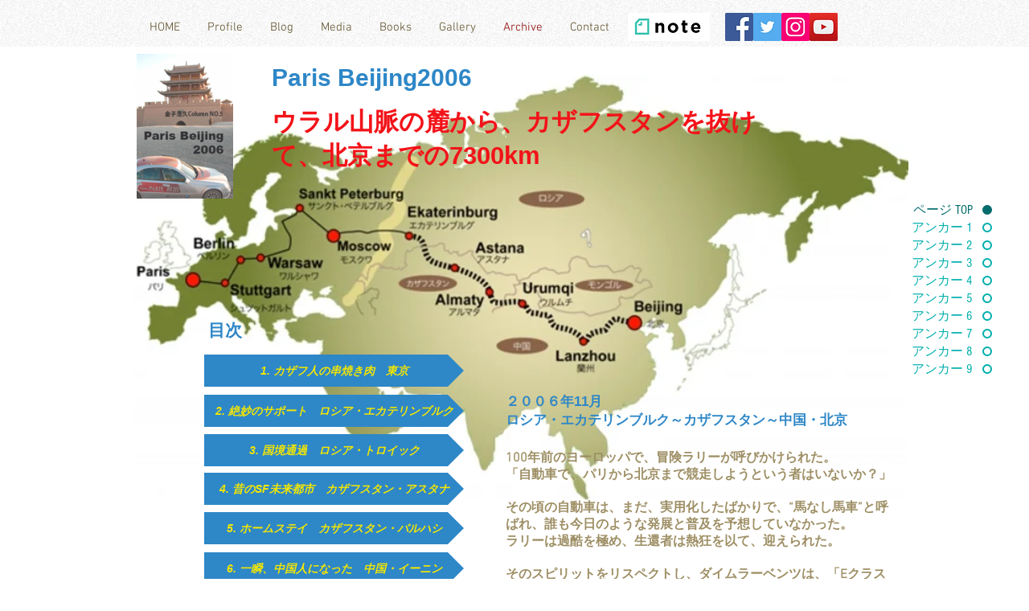

--- FILE ---
content_type: text/html; charset=UTF-8
request_url: https://www.kaneko-hirohisa.com/pari
body_size: 170699
content:
<!DOCTYPE html>
<html lang="ja">
<head>
  
  <!-- SEO Tags -->
  <title>パリ北京2006 | 自動車 | 金子浩久書店 | 日本</title>
  <meta name="description" content="100年前のヨーロッパで、冒険ラリーが呼びかけられた。「自動車で、パリから北京まで競走しようという者はいないか？」
　そのスピリットをリスペクトし、ダイムラーベンツは、「Eクラスエクスペリエンス・パリ～北京2006」を実施した。
パリから北京まで、メルセデスEクラスディーゼルを走らせ、その超長距離走行性能を確認しようというイベントだ。
行程は、５つに区切られ、ロシア・エカテリンブルクから北京までの後半３行程に参加。
『モーターマガジン』誌に連載した記事に追加訂正を施したものを掲載。"/>
  <link rel="canonical" href="https://www.kaneko-hirohisa.com/pari"/>
  <meta property="og:title" content="パリ北京2006 | 自動車 | 金子浩久書店 | 日本"/>
  <meta property="og:description" content="100年前のヨーロッパで、冒険ラリーが呼びかけられた。「自動車で、パリから北京まで競走しようという者はいないか？」
　そのスピリットをリスペクトし、ダイムラーベンツは、「Eクラスエクスペリエンス・パリ～北京2006」を実施した。
パリから北京まで、メルセデスEクラスディーゼルを走らせ、その超長距離走行性能を確認しようというイベントだ。
行程は、５つに区切られ、ロシア・エカテリンブルクから北京までの後半３行程に参加。
『モーターマガジン』誌に連載した記事に追加訂正を施したものを掲載。"/>
  <meta property="og:image" content="https://static.wixstatic.com/media/cdb0c2_d51c3f523867460386a3c92008400b55%7Emv2.png/v1/fit/w_2500,h_1330,al_c/cdb0c2_d51c3f523867460386a3c92008400b55%7Emv2.png"/>
  <meta property="og:image:width" content="2500"/>
  <meta property="og:image:height" content="1330"/>
  <meta property="og:url" content="https://www.kaneko-hirohisa.com/pari"/>
  <meta property="og:site_name" content="金子浩久書店"/>
  <meta property="og:type" content="website"/>
  <link rel="alternate" href="https://www.kaneko-hirohisa.com/pari" hreflang="x-default"/>
  <link rel="alternate" href="https://en.kaneko-hirohisa.com/pari" hreflang="en-us"/>
  <link rel="alternate" href="https://es.kaneko-hirohisa.com/pari" hreflang="es-es"/>
  <link rel="alternate" href="https://zh.kaneko-hirohisa.com/pari" hreflang="zh-cn"/>
  <link rel="alternate" href="https://www.kaneko-hirohisa.com/pari" hreflang="ja-jp"/>
  <meta name="fb_admins_meta_tag" content="227446743982781"/>
  <meta name="google-site-verification" content="EdnaIdWk-AqncmfOPzZMs7Y58uj6R55YcETg3cWh4iU"/>
  <meta property="fb:admins" content="227446743982781"/>
  <meta name="twitter:card" content="summary_large_image"/>
  <meta name="twitter:title" content="パリ北京2006 | 自動車 | 金子浩久書店 | 日本"/>
  <meta name="twitter:description" content="100年前のヨーロッパで、冒険ラリーが呼びかけられた。「自動車で、パリから北京まで競走しようという者はいないか？」
　そのスピリットをリスペクトし、ダイムラーベンツは、「Eクラスエクスペリエンス・パリ～北京2006」を実施した。
パリから北京まで、メルセデスEクラスディーゼルを走らせ、その超長距離走行性能を確認しようというイベントだ。
行程は、５つに区切られ、ロシア・エカテリンブルクから北京までの後半３行程に参加。
『モーターマガジン』誌に連載した記事に追加訂正を施したものを掲載。"/>
  <meta name="twitter:image" content="https://static.wixstatic.com/media/cdb0c2_d51c3f523867460386a3c92008400b55%7Emv2.png/v1/fit/w_2500,h_1330,al_c/cdb0c2_d51c3f523867460386a3c92008400b55%7Emv2.png"/>

  
  <meta charset='utf-8'>
  <meta name="viewport" content="width=device-width, initial-scale=1" id="wixDesktopViewport" />
  <meta http-equiv="X-UA-Compatible" content="IE=edge">
  <meta name="generator" content="Wix.com Website Builder"/>

  <link rel="icon" sizes="192x192" href="https://static.wixstatic.com/media/cdb0c2_9e60462d36eb43f38481cf3c443b0762%7Emv2.jpg/v1/fill/w_192%2Ch_192%2Clg_1%2Cusm_0.66_1.00_0.01/cdb0c2_9e60462d36eb43f38481cf3c443b0762%7Emv2.jpg" type="image/jpeg"/>
  <link rel="shortcut icon" href="https://static.wixstatic.com/media/cdb0c2_9e60462d36eb43f38481cf3c443b0762%7Emv2.jpg/v1/fill/w_192%2Ch_192%2Clg_1%2Cusm_0.66_1.00_0.01/cdb0c2_9e60462d36eb43f38481cf3c443b0762%7Emv2.jpg" type="image/jpeg"/>
  <link rel="apple-touch-icon" href="https://static.wixstatic.com/media/cdb0c2_9e60462d36eb43f38481cf3c443b0762%7Emv2.jpg/v1/fill/w_180%2Ch_180%2Clg_1%2Cusm_0.66_1.00_0.01/cdb0c2_9e60462d36eb43f38481cf3c443b0762%7Emv2.jpg" type="image/jpeg"/>

  <!-- Safari Pinned Tab Icon -->
  <!-- <link rel="mask-icon" href="https://static.wixstatic.com/media/cdb0c2_9e60462d36eb43f38481cf3c443b0762%7Emv2.jpg/v1/fill/w_192%2Ch_192%2Clg_1%2Cusm_0.66_1.00_0.01/cdb0c2_9e60462d36eb43f38481cf3c443b0762%7Emv2.jpg"> -->

  <!-- Original trials -->
  


  <!-- Segmenter Polyfill -->
  <script>
    if (!window.Intl || !window.Intl.Segmenter) {
      (function() {
        var script = document.createElement('script');
        script.src = 'https://static.parastorage.com/unpkg/@formatjs/intl-segmenter@11.7.10/polyfill.iife.js';
        document.head.appendChild(script);
      })();
    }
  </script>

  <!-- Legacy Polyfills -->
  <script nomodule="" src="https://static.parastorage.com/unpkg/core-js-bundle@3.2.1/minified.js"></script>
  <script nomodule="" src="https://static.parastorage.com/unpkg/focus-within-polyfill@5.0.9/dist/focus-within-polyfill.js"></script>

  <!-- Performance API Polyfills -->
  <script>
  (function () {
    var noop = function noop() {};
    if ("performance" in window === false) {
      window.performance = {};
    }
    window.performance.mark = performance.mark || noop;
    window.performance.measure = performance.measure || noop;
    if ("now" in window.performance === false) {
      var nowOffset = Date.now();
      if (performance.timing && performance.timing.navigationStart) {
        nowOffset = performance.timing.navigationStart;
      }
      window.performance.now = function now() {
        return Date.now() - nowOffset;
      };
    }
  })();
  </script>

  <!-- Globals Definitions -->
  <script>
    (function () {
      var now = Date.now()
      window.initialTimestamps = {
        initialTimestamp: now,
        initialRequestTimestamp: Math.round(performance.timeOrigin ? performance.timeOrigin : now - performance.now())
      }

      window.thunderboltTag = "QA_READY"
      window.thunderboltVersion = "1.16787.0"
    })();
  </script>

  <!-- Essential Viewer Model -->
  <script type="application/json" id="wix-essential-viewer-model">{"fleetConfig":{"fleetName":"thunderbolt-seo-isolated-renderer","type":"Rollout","code":1},"mode":{"qa":false,"enableTestApi":false,"debug":false,"ssrIndicator":false,"ssrOnly":false,"siteAssetsFallback":"enable","versionIndicator":false},"componentsLibrariesTopology":[{"artifactId":"editor-elements","namespace":"wixui","url":"https:\/\/static.parastorage.com\/services\/editor-elements\/1.14855.0"},{"artifactId":"editor-elements","namespace":"dsgnsys","url":"https:\/\/static.parastorage.com\/services\/editor-elements\/1.14855.0"}],"siteFeaturesConfigs":{"sessionManager":{"isRunningInDifferentSiteContext":false}},"language":{"userLanguage":"ja"},"siteAssets":{"clientTopology":{"mediaRootUrl":"https:\/\/static.wixstatic.com","scriptsUrl":"static.parastorage.com","staticMediaUrl":"https:\/\/static.wixstatic.com\/media","moduleRepoUrl":"https:\/\/static.parastorage.com\/unpkg","fileRepoUrl":"https:\/\/static.parastorage.com\/services","viewerAppsUrl":"https:\/\/viewer-apps.parastorage.com","viewerAssetsUrl":"https:\/\/viewer-assets.parastorage.com","siteAssetsUrl":"https:\/\/siteassets.parastorage.com","pageJsonServerUrls":["https:\/\/pages.parastorage.com","https:\/\/staticorigin.wixstatic.com","https:\/\/www.kaneko-hirohisa.com","https:\/\/fallback.wix.com\/wix-html-editor-pages-webapp\/page"],"pathOfTBModulesInFileRepoForFallback":"wix-thunderbolt\/dist\/"}},"siteFeatures":["accessibility","appMonitoring","assetsLoader","businessLogger","captcha","clickHandlerRegistrar","commonConfig","componentsLoader","componentsRegistry","consentPolicy","cookiesManager","cyclicTabbing","domSelectors","environmentWixCodeSdk","environment","locationWixCodeSdk","mpaNavigation","multilingual","navigationManager","navigationPhases","ooi","pages","panorama","renderer","reporter","router","scrollRestoration","seoWixCodeSdk","seo","sessionManager","siteMembersWixCodeSdk","siteMembers","siteScrollBlocker","siteWixCodeSdk","speculationRules","ssrCache","stores","structureApi","thunderboltInitializer","tpaCommons","translations","usedPlatformApis","warmupData","windowMessageRegistrar","windowWixCodeSdk","wixCustomElementComponent","wixEmbedsApi","componentsReact","platform"],"site":{"externalBaseUrl":"https:\/\/www.kaneko-hirohisa.com","isSEO":true},"media":{"staticMediaUrl":"https:\/\/static.wixstatic.com\/media","mediaRootUrl":"https:\/\/static.wixstatic.com\/","staticVideoUrl":"https:\/\/video.wixstatic.com\/"},"requestUrl":"https:\/\/www.kaneko-hirohisa.com\/pari","rollout":{"siteAssetsVersionsRollout":false,"isDACRollout":0,"isTBRollout":true},"commonConfig":{"brand":"wix","host":"VIEWER","bsi":"","consentPolicy":{},"consentPolicyHeader":{},"siteRevision":"2621","renderingFlow":"NONE","language":"ja","locale":"ja-jp"},"interactionSampleRatio":0.01,"dynamicModelUrl":"https:\/\/www.kaneko-hirohisa.com\/_api\/v2\/dynamicmodel","accessTokensUrl":"https:\/\/www.kaneko-hirohisa.com\/_api\/v1\/access-tokens","isExcludedFromSecurityExperiments":false,"experiments":{"specs.thunderbolt.hardenFetchAndXHR":true,"specs.thunderbolt.securityExperiments":true}}</script>
  <script>window.viewerModel = JSON.parse(document.getElementById('wix-essential-viewer-model').textContent)</script>

  <script>
    window.commonConfig = viewerModel.commonConfig
  </script>

  
  <!-- BEGIN handleAccessTokens bundle -->

  <script data-url="https://static.parastorage.com/services/wix-thunderbolt/dist/handleAccessTokens.inline.4f2f9a53.bundle.min.js">(()=>{"use strict";function e(e){let{context:o,property:r,value:n,enumerable:i=!0}=e,c=e.get,l=e.set;if(!r||void 0===n&&!c&&!l)return new Error("property and value are required");let a=o||globalThis,s=a?.[r],u={};if(void 0!==n)u.value=n;else{if(c){let e=t(c);e&&(u.get=e)}if(l){let e=t(l);e&&(u.set=e)}}let p={...u,enumerable:i||!1,configurable:!1};void 0!==n&&(p.writable=!1);try{Object.defineProperty(a,r,p)}catch(e){return e instanceof TypeError?s:e}return s}function t(e,t){return"function"==typeof e?e:!0===e?.async&&"function"==typeof e.func?t?async function(t){return e.func(t)}:async function(){return e.func()}:"function"==typeof e?.func?e.func:void 0}try{e({property:"strictDefine",value:e})}catch{}try{e({property:"defineStrictObject",value:r})}catch{}try{e({property:"defineStrictMethod",value:n})}catch{}var o=["toString","toLocaleString","valueOf","constructor","prototype"];function r(t){let{context:n,property:c,propertiesToExclude:l=[],skipPrototype:a=!1,hardenPrototypePropertiesToExclude:s=[]}=t;if(!c)return new Error("property is required");let u=(n||globalThis)[c],p={},f=i(n,c);u&&("object"==typeof u||"function"==typeof u)&&Reflect.ownKeys(u).forEach(t=>{if(!l.includes(t)&&!o.includes(t)){let o=i(u,t);if(o&&(o.writable||o.configurable)){let{value:r,get:n,set:i,enumerable:c=!1}=o,l={};void 0!==r?l.value=r:n?l.get=n:i&&(l.set=i);try{let o=e({context:u,property:t,...l,enumerable:c});p[t]=o}catch(e){if(!(e instanceof TypeError))throw e;try{p[t]=o.value||o.get||o.set}catch{}}}}});let d={originalObject:u,originalProperties:p};if(!a&&void 0!==u?.prototype){let e=r({context:u,property:"prototype",propertiesToExclude:s,skipPrototype:!0});e instanceof Error||(d.originalPrototype=e?.originalObject,d.originalPrototypeProperties=e?.originalProperties)}return e({context:n,property:c,value:u,enumerable:f?.enumerable}),d}function n(t,o){let r=(o||globalThis)[t],n=i(o||globalThis,t);return r&&n&&(n.writable||n.configurable)?(Object.freeze(r),e({context:globalThis,property:t,value:r})):r}function i(e,t){if(e&&t)try{return Reflect.getOwnPropertyDescriptor(e,t)}catch{return}}function c(e){if("string"!=typeof e)return e;try{return decodeURIComponent(e).toLowerCase().trim()}catch{return e.toLowerCase().trim()}}function l(e,t){let o="";if("string"==typeof e)o=e.split("=")[0]?.trim()||"";else{if(!e||"string"!=typeof e.name)return!1;o=e.name}return t.has(c(o)||"")}function a(e,t){let o;return o="string"==typeof e?e.split(";").map(e=>e.trim()).filter(e=>e.length>0):e||[],o.filter(e=>!l(e,t))}var s=null;function u(){return null===s&&(s=typeof Document>"u"?void 0:Object.getOwnPropertyDescriptor(Document.prototype,"cookie")),s}function p(t,o){if(!globalThis?.cookieStore)return;let r=globalThis.cookieStore.get.bind(globalThis.cookieStore),n=globalThis.cookieStore.getAll.bind(globalThis.cookieStore),i=globalThis.cookieStore.set.bind(globalThis.cookieStore),c=globalThis.cookieStore.delete.bind(globalThis.cookieStore);return e({context:globalThis.CookieStore.prototype,property:"get",value:async function(e){return l(("string"==typeof e?e:e.name)||"",t)?null:r.call(this,e)},enumerable:!0}),e({context:globalThis.CookieStore.prototype,property:"getAll",value:async function(){return a(await n.apply(this,Array.from(arguments)),t)},enumerable:!0}),e({context:globalThis.CookieStore.prototype,property:"set",value:async function(){let e=Array.from(arguments);if(!l(1===e.length?e[0].name:e[0],t))return i.apply(this,e);o&&console.warn(o)},enumerable:!0}),e({context:globalThis.CookieStore.prototype,property:"delete",value:async function(){let e=Array.from(arguments);if(!l(1===e.length?e[0].name:e[0],t))return c.apply(this,e)},enumerable:!0}),e({context:globalThis.cookieStore,property:"prototype",value:globalThis.CookieStore.prototype,enumerable:!1}),e({context:globalThis,property:"cookieStore",value:globalThis.cookieStore,enumerable:!0}),{get:r,getAll:n,set:i,delete:c}}var f=["TextEncoder","TextDecoder","XMLHttpRequestEventTarget","EventTarget","URL","JSON","Reflect","Object","Array","Map","Set","WeakMap","WeakSet","Promise","Symbol","Error"],d=["addEventListener","removeEventListener","dispatchEvent","encodeURI","encodeURIComponent","decodeURI","decodeURIComponent"];const y=(e,t)=>{try{const o=t?t.get.call(document):document.cookie;return o.split(";").map(e=>e.trim()).filter(t=>t?.startsWith(e))[0]?.split("=")[1]}catch(e){return""}},g=(e="",t="",o="/")=>`${e}=; ${t?`domain=${t};`:""} max-age=0; path=${o}; expires=Thu, 01 Jan 1970 00:00:01 GMT`;function m(){(function(){if("undefined"!=typeof window){const e=performance.getEntriesByType("navigation")[0];return"back_forward"===(e?.type||"")}return!1})()&&function(){const{counter:e}=function(){const e=b("getItem");if(e){const[t,o]=e.split("-"),r=o?parseInt(o,10):0;if(r>=3){const e=t?Number(t):0;if(Date.now()-e>6e4)return{counter:0}}return{counter:r}}return{counter:0}}();e<3?(!function(e=1){b("setItem",`${Date.now()}-${e}`)}(e+1),window.location.reload()):console.error("ATS: Max reload attempts reached")}()}function b(e,t){try{return sessionStorage[e]("reload",t||"")}catch(e){console.error("ATS: Error calling sessionStorage:",e)}}const h="client-session-bind",v="sec-fetch-unsupported",{experiments:w}=window.viewerModel,T=[h,"client-binding",v,"svSession","smSession","server-session-bind","wixSession2","wixSession3"].map(e=>e.toLowerCase()),{cookie:S}=function(t,o){let r=new Set(t);return e({context:document,property:"cookie",set:{func:e=>function(e,t,o,r){let n=u(),i=c(t.split(";")[0]||"")||"";[...o].every(e=>!i.startsWith(e.toLowerCase()))&&n?.set?n.set.call(e,t):r&&console.warn(r)}(document,e,r,o)},get:{func:()=>function(e,t){let o=u();if(!o?.get)throw new Error("Cookie descriptor or getter not available");return a(o.get.call(e),t).join("; ")}(document,r)},enumerable:!0}),{cookieStore:p(r,o),cookie:u()}}(T),k="tbReady",x="security_overrideGlobals",{experiments:E,siteFeaturesConfigs:C,accessTokensUrl:P}=window.viewerModel,R=P,M={},O=(()=>{const e=y(h,S);if(w["specs.thunderbolt.browserCacheReload"]){y(v,S)||e?b("removeItem"):m()}return(()=>{const e=g(h),t=g(h,location.hostname);S.set.call(document,e),S.set.call(document,t)})(),e})();O&&(M["client-binding"]=O);const D=fetch;addEventListener(k,function e(t){const{logger:o}=t.detail;try{window.tb.init({fetch:D,fetchHeaders:M})}catch(e){const t=new Error("TB003");o.meter(`${x}_${t.message}`,{paramsOverrides:{errorType:x,eventString:t.message}}),window?.viewerModel?.mode.debug&&console.error(e)}finally{removeEventListener(k,e)}}),E["specs.thunderbolt.hardenFetchAndXHR"]||(window.fetchDynamicModel=()=>C.sessionManager.isRunningInDifferentSiteContext?Promise.resolve({}):fetch(R,{credentials:"same-origin",headers:M}).then(function(e){if(!e.ok)throw new Error(`[${e.status}]${e.statusText}`);return e.json()}),window.dynamicModelPromise=window.fetchDynamicModel())})();
//# sourceMappingURL=https://static.parastorage.com/services/wix-thunderbolt/dist/handleAccessTokens.inline.4f2f9a53.bundle.min.js.map</script>

<!-- END handleAccessTokens bundle -->

<!-- BEGIN overrideGlobals bundle -->

<script data-url="https://static.parastorage.com/services/wix-thunderbolt/dist/overrideGlobals.inline.ec13bfcf.bundle.min.js">(()=>{"use strict";function e(e){let{context:r,property:o,value:n,enumerable:i=!0}=e,c=e.get,a=e.set;if(!o||void 0===n&&!c&&!a)return new Error("property and value are required");let l=r||globalThis,u=l?.[o],s={};if(void 0!==n)s.value=n;else{if(c){let e=t(c);e&&(s.get=e)}if(a){let e=t(a);e&&(s.set=e)}}let p={...s,enumerable:i||!1,configurable:!1};void 0!==n&&(p.writable=!1);try{Object.defineProperty(l,o,p)}catch(e){return e instanceof TypeError?u:e}return u}function t(e,t){return"function"==typeof e?e:!0===e?.async&&"function"==typeof e.func?t?async function(t){return e.func(t)}:async function(){return e.func()}:"function"==typeof e?.func?e.func:void 0}try{e({property:"strictDefine",value:e})}catch{}try{e({property:"defineStrictObject",value:o})}catch{}try{e({property:"defineStrictMethod",value:n})}catch{}var r=["toString","toLocaleString","valueOf","constructor","prototype"];function o(t){let{context:n,property:c,propertiesToExclude:a=[],skipPrototype:l=!1,hardenPrototypePropertiesToExclude:u=[]}=t;if(!c)return new Error("property is required");let s=(n||globalThis)[c],p={},f=i(n,c);s&&("object"==typeof s||"function"==typeof s)&&Reflect.ownKeys(s).forEach(t=>{if(!a.includes(t)&&!r.includes(t)){let r=i(s,t);if(r&&(r.writable||r.configurable)){let{value:o,get:n,set:i,enumerable:c=!1}=r,a={};void 0!==o?a.value=o:n?a.get=n:i&&(a.set=i);try{let r=e({context:s,property:t,...a,enumerable:c});p[t]=r}catch(e){if(!(e instanceof TypeError))throw e;try{p[t]=r.value||r.get||r.set}catch{}}}}});let d={originalObject:s,originalProperties:p};if(!l&&void 0!==s?.prototype){let e=o({context:s,property:"prototype",propertiesToExclude:u,skipPrototype:!0});e instanceof Error||(d.originalPrototype=e?.originalObject,d.originalPrototypeProperties=e?.originalProperties)}return e({context:n,property:c,value:s,enumerable:f?.enumerable}),d}function n(t,r){let o=(r||globalThis)[t],n=i(r||globalThis,t);return o&&n&&(n.writable||n.configurable)?(Object.freeze(o),e({context:globalThis,property:t,value:o})):o}function i(e,t){if(e&&t)try{return Reflect.getOwnPropertyDescriptor(e,t)}catch{return}}function c(e){if("string"!=typeof e)return e;try{return decodeURIComponent(e).toLowerCase().trim()}catch{return e.toLowerCase().trim()}}function a(e,t){return e instanceof Headers?e.forEach((r,o)=>{l(o,t)||e.delete(o)}):Object.keys(e).forEach(r=>{l(r,t)||delete e[r]}),e}function l(e,t){return!t.has(c(e)||"")}function u(e,t){let r=!0,o=function(e){let t,r;if(globalThis.Request&&e instanceof Request)t=e.url;else{if("function"!=typeof e?.toString)throw new Error("Unsupported type for url");t=e.toString()}try{return new URL(t).pathname}catch{return r=t.replace(/#.+/gi,"").split("?").shift(),r.startsWith("/")?r:`/${r}`}}(e),n=c(o);return n&&t.some(e=>n.includes(e))&&(r=!1),r}function s(t,r,o){let n=fetch,i=XMLHttpRequest,c=new Set(r);function s(){let e=new i,r=e.open,n=e.setRequestHeader;return e.open=function(){let n=Array.from(arguments),i=n[1];if(n.length<2||u(i,t))return r.apply(e,n);throw new Error(o||`Request not allowed for path ${i}`)},e.setRequestHeader=function(t,r){l(decodeURIComponent(t),c)&&n.call(e,t,r)},e}return e({property:"fetch",value:function(){let e=function(e,t){return globalThis.Request&&e[0]instanceof Request&&e[0]?.headers?a(e[0].headers,t):e[1]?.headers&&a(e[1].headers,t),e}(arguments,c);return u(arguments[0],t)?n.apply(globalThis,Array.from(e)):new Promise((e,t)=>{t(new Error(o||`Request not allowed for path ${arguments[0]}`))})},enumerable:!0}),e({property:"XMLHttpRequest",value:s,enumerable:!0}),Object.keys(i).forEach(e=>{s[e]=i[e]}),{fetch:n,XMLHttpRequest:i}}var p=["TextEncoder","TextDecoder","XMLHttpRequestEventTarget","EventTarget","URL","JSON","Reflect","Object","Array","Map","Set","WeakMap","WeakSet","Promise","Symbol","Error"],f=["addEventListener","removeEventListener","dispatchEvent","encodeURI","encodeURIComponent","decodeURI","decodeURIComponent"];const d=function(){let t=globalThis.open,r=document.open;function o(e,r,o){let n="string"!=typeof e,i=t.call(window,e,r,o);return n||e&&function(e){return e.startsWith("//")&&/(?:[a-z0-9](?:[a-z0-9-]{0,61}[a-z0-9])?\.)+[a-z0-9][a-z0-9-]{0,61}[a-z0-9]/g.test(`${location.protocol}:${e}`)&&(e=`${location.protocol}${e}`),!e.startsWith("http")||new URL(e).hostname===location.hostname}(e)?{}:i}return e({property:"open",value:o,context:globalThis,enumerable:!0}),e({property:"open",value:function(e,t,n){return e?o(e,t,n):r.call(document,e||"",t||"",n||"")},context:document,enumerable:!0}),{open:t,documentOpen:r}},y=function(){let t=document.createElement,r=Element.prototype.setAttribute,o=Element.prototype.setAttributeNS;return e({property:"createElement",context:document,value:function(n,i){let a=t.call(document,n,i);if("iframe"===c(n)){e({property:"srcdoc",context:a,get:()=>"",set:()=>{console.warn("`srcdoc` is not allowed in iframe elements.")}});let t=function(e,t){"srcdoc"!==e.toLowerCase()?r.call(a,e,t):console.warn("`srcdoc` attribute is not allowed to be set.")},n=function(e,t,r){"srcdoc"!==t.toLowerCase()?o.call(a,e,t,r):console.warn("`srcdoc` attribute is not allowed to be set.")};a.setAttribute=t,a.setAttributeNS=n}return a},enumerable:!0}),{createElement:t,setAttribute:r,setAttributeNS:o}},m=["client-binding"],b=["/_api/v1/access-tokens","/_api/v2/dynamicmodel","/_api/one-app-session-web/v3/businesses"],h=function(){let t=setTimeout,r=setInterval;return o("setTimeout",0,globalThis),o("setInterval",0,globalThis),{setTimeout:t,setInterval:r};function o(t,r,o){let n=o||globalThis,i=n[t];if(!i||"function"!=typeof i)throw new Error(`Function ${t} not found or is not a function`);e({property:t,value:function(){let e=Array.from(arguments);if("string"!=typeof e[r])return i.apply(n,e);console.warn(`Calling ${t} with a String Argument at index ${r} is not allowed`)},context:o,enumerable:!0})}},v=function(){if(navigator&&"serviceWorker"in navigator){let t=navigator.serviceWorker.register;return e({context:navigator.serviceWorker,property:"register",value:function(){console.log("Service worker registration is not allowed")},enumerable:!0}),{register:t}}return{}};performance.mark("overrideGlobals started");const{isExcludedFromSecurityExperiments:g,experiments:w}=window.viewerModel,E=!g&&w["specs.thunderbolt.securityExperiments"];try{d(),E&&y(),w["specs.thunderbolt.hardenFetchAndXHR"]&&E&&s(b,m),v(),(e=>{let t=[],r=[];r=r.concat(["TextEncoder","TextDecoder"]),e&&(r=r.concat(["XMLHttpRequestEventTarget","EventTarget"])),r=r.concat(["URL","JSON"]),e&&(t=t.concat(["addEventListener","removeEventListener"])),t=t.concat(["encodeURI","encodeURIComponent","decodeURI","decodeURIComponent"]),r=r.concat(["String","Number"]),e&&r.push("Object"),r=r.concat(["Reflect"]),t.forEach(e=>{n(e),["addEventListener","removeEventListener"].includes(e)&&n(e,document)}),r.forEach(e=>{o({property:e})})})(E),E&&h()}catch(e){window?.viewerModel?.mode.debug&&console.error(e);const t=new Error("TB006");window.fedops?.reportError(t,"security_overrideGlobals"),window.Sentry?window.Sentry.captureException(t):globalThis.defineStrictProperty("sentryBuffer",[t],window,!1)}performance.mark("overrideGlobals ended")})();
//# sourceMappingURL=https://static.parastorage.com/services/wix-thunderbolt/dist/overrideGlobals.inline.ec13bfcf.bundle.min.js.map</script>

<!-- END overrideGlobals bundle -->


  
  <script>
    window.commonConfig = viewerModel.commonConfig

	
  </script>

  <!-- Initial CSS -->
  <style data-url="https://static.parastorage.com/services/wix-thunderbolt/dist/main.347af09f.min.css">@keyframes slide-horizontal-new{0%{transform:translateX(100%)}}@keyframes slide-horizontal-old{80%{opacity:1}to{opacity:0;transform:translateX(-100%)}}@keyframes slide-vertical-new{0%{transform:translateY(-100%)}}@keyframes slide-vertical-old{80%{opacity:1}to{opacity:0;transform:translateY(100%)}}@keyframes out-in-new{0%{opacity:0}}@keyframes out-in-old{to{opacity:0}}:root:active-view-transition{view-transition-name:none}::view-transition{pointer-events:none}:root:active-view-transition::view-transition-new(page-group),:root:active-view-transition::view-transition-old(page-group){animation-duration:.6s;cursor:wait;pointer-events:all}:root:active-view-transition-type(SlideHorizontal)::view-transition-old(page-group){animation:slide-horizontal-old .6s cubic-bezier(.83,0,.17,1) forwards;mix-blend-mode:normal}:root:active-view-transition-type(SlideHorizontal)::view-transition-new(page-group){animation:slide-horizontal-new .6s cubic-bezier(.83,0,.17,1) backwards;mix-blend-mode:normal}:root:active-view-transition-type(SlideVertical)::view-transition-old(page-group){animation:slide-vertical-old .6s cubic-bezier(.83,0,.17,1) forwards;mix-blend-mode:normal}:root:active-view-transition-type(SlideVertical)::view-transition-new(page-group){animation:slide-vertical-new .6s cubic-bezier(.83,0,.17,1) backwards;mix-blend-mode:normal}:root:active-view-transition-type(OutIn)::view-transition-old(page-group){animation:out-in-old .35s cubic-bezier(.22,1,.36,1) forwards}:root:active-view-transition-type(OutIn)::view-transition-new(page-group){animation:out-in-new .35s cubic-bezier(.64,0,.78,0) .35s backwards}@media(prefers-reduced-motion:reduce){::view-transition-group(*),::view-transition-new(*),::view-transition-old(*){animation:none!important}}body,html{background:transparent;border:0;margin:0;outline:0;padding:0;vertical-align:baseline}body{--scrollbar-width:0px;font-family:Arial,Helvetica,sans-serif;font-size:10px}body,html{height:100%}body{overflow-x:auto;overflow-y:scroll}body:not(.responsive) #site-root{min-width:var(--site-width);width:100%}body:not([data-js-loaded]) [data-hide-prejs]{visibility:hidden}interact-element{display:contents}#SITE_CONTAINER{position:relative}:root{--one-unit:1vw;--section-max-width:9999px;--spx-stopper-max:9999px;--spx-stopper-min:0px;--browser-zoom:1}@supports(-webkit-appearance:none) and (stroke-color:transparent){:root{--safari-sticky-fix:opacity;--experimental-safari-sticky-fix:translateZ(0)}}@supports(container-type:inline-size){:root{--one-unit:1cqw}}[id^=oldHoverBox-]{mix-blend-mode:plus-lighter;transition:opacity .5s ease,visibility .5s ease}[data-mesh-id$=inlineContent-gridContainer]:has(>[id^=oldHoverBox-]){isolation:isolate}</style>
<style data-url="https://static.parastorage.com/services/wix-thunderbolt/dist/main.renderer.9cb0985f.min.css">a,abbr,acronym,address,applet,b,big,blockquote,button,caption,center,cite,code,dd,del,dfn,div,dl,dt,em,fieldset,font,footer,form,h1,h2,h3,h4,h5,h6,header,i,iframe,img,ins,kbd,label,legend,li,nav,object,ol,p,pre,q,s,samp,section,small,span,strike,strong,sub,sup,table,tbody,td,tfoot,th,thead,title,tr,tt,u,ul,var{background:transparent;border:0;margin:0;outline:0;padding:0;vertical-align:baseline}input,select,textarea{box-sizing:border-box;font-family:Helvetica,Arial,sans-serif}ol,ul{list-style:none}blockquote,q{quotes:none}ins{text-decoration:none}del{text-decoration:line-through}table{border-collapse:collapse;border-spacing:0}a{cursor:pointer;text-decoration:none}.testStyles{overflow-y:hidden}.reset-button{-webkit-appearance:none;background:none;border:0;color:inherit;font:inherit;line-height:normal;outline:0;overflow:visible;padding:0;-webkit-user-select:none;-moz-user-select:none;-ms-user-select:none}:focus{outline:none}body.device-mobile-optimized:not(.disable-site-overflow){overflow-x:hidden;overflow-y:scroll}body.device-mobile-optimized:not(.responsive) #SITE_CONTAINER{margin-left:auto;margin-right:auto;overflow-x:visible;position:relative;width:320px}body.device-mobile-optimized:not(.responsive):not(.blockSiteScrolling) #SITE_CONTAINER{margin-top:0}body.device-mobile-optimized>*{max-width:100%!important}body.device-mobile-optimized #site-root{overflow-x:hidden;overflow-y:hidden}@supports(overflow:clip){body.device-mobile-optimized #site-root{overflow-x:clip;overflow-y:clip}}body.device-mobile-non-optimized #SITE_CONTAINER #site-root{overflow-x:clip;overflow-y:clip}body.device-mobile-non-optimized.fullScreenMode{background-color:#5f6360}body.device-mobile-non-optimized.fullScreenMode #MOBILE_ACTIONS_MENU,body.device-mobile-non-optimized.fullScreenMode #SITE_BACKGROUND,body.device-mobile-non-optimized.fullScreenMode #site-root,body.fullScreenMode #WIX_ADS{visibility:hidden}body.fullScreenMode{overflow-x:hidden!important;overflow-y:hidden!important}body.fullScreenMode.device-mobile-optimized #TINY_MENU{opacity:0;pointer-events:none}body.fullScreenMode-scrollable.device-mobile-optimized{overflow-x:hidden!important;overflow-y:auto!important}body.fullScreenMode-scrollable.device-mobile-optimized #masterPage,body.fullScreenMode-scrollable.device-mobile-optimized #site-root{overflow-x:hidden!important;overflow-y:hidden!important}body.fullScreenMode-scrollable.device-mobile-optimized #SITE_BACKGROUND,body.fullScreenMode-scrollable.device-mobile-optimized #masterPage{height:auto!important}body.fullScreenMode-scrollable.device-mobile-optimized #masterPage.mesh-layout{height:0!important}body.blockSiteScrolling,body.siteScrollingBlocked{position:fixed;width:100%}body.blockSiteScrolling #SITE_CONTAINER{margin-top:calc(var(--blocked-site-scroll-margin-top)*-1)}#site-root{margin:0 auto;min-height:100%;position:relative;top:var(--wix-ads-height)}#site-root img:not([src]){visibility:hidden}#site-root svg img:not([src]){visibility:visible}.auto-generated-link{color:inherit}#SCROLL_TO_BOTTOM,#SCROLL_TO_TOP{height:0}.has-click-trigger{cursor:pointer}.fullScreenOverlay{bottom:0;display:flex;justify-content:center;left:0;overflow-y:hidden;position:fixed;right:0;top:-60px;z-index:1005}.fullScreenOverlay>.fullScreenOverlayContent{bottom:0;left:0;margin:0 auto;overflow:hidden;position:absolute;right:0;top:60px;transform:translateZ(0)}[data-mesh-id$=centeredContent],[data-mesh-id$=form],[data-mesh-id$=inlineContent]{pointer-events:none;position:relative}[data-mesh-id$=-gridWrapper],[data-mesh-id$=-rotated-wrapper]{pointer-events:none}[data-mesh-id$=-gridContainer]>*,[data-mesh-id$=-rotated-wrapper]>*,[data-mesh-id$=inlineContent]>:not([data-mesh-id$=-gridContainer]){pointer-events:auto}.device-mobile-optimized #masterPage.mesh-layout #SOSP_CONTAINER_CUSTOM_ID{grid-area:2/1/3/2;-ms-grid-row:2;position:relative}#masterPage.mesh-layout{-ms-grid-rows:max-content max-content min-content max-content;-ms-grid-columns:100%;align-items:start;display:-ms-grid;display:grid;grid-template-columns:100%;grid-template-rows:max-content max-content min-content max-content;justify-content:stretch}#masterPage.mesh-layout #PAGES_CONTAINER,#masterPage.mesh-layout #SITE_FOOTER-placeholder,#masterPage.mesh-layout #SITE_FOOTER_WRAPPER,#masterPage.mesh-layout #SITE_HEADER-placeholder,#masterPage.mesh-layout #SITE_HEADER_WRAPPER,#masterPage.mesh-layout #SOSP_CONTAINER_CUSTOM_ID[data-state~=mobileView],#masterPage.mesh-layout #soapAfterPagesContainer,#masterPage.mesh-layout #soapBeforePagesContainer{-ms-grid-row-align:start;-ms-grid-column-align:start;-ms-grid-column:1}#masterPage.mesh-layout #SITE_HEADER-placeholder,#masterPage.mesh-layout #SITE_HEADER_WRAPPER{grid-area:1/1/2/2;-ms-grid-row:1}#masterPage.mesh-layout #PAGES_CONTAINER,#masterPage.mesh-layout #soapAfterPagesContainer,#masterPage.mesh-layout #soapBeforePagesContainer{grid-area:3/1/4/2;-ms-grid-row:3}#masterPage.mesh-layout #soapAfterPagesContainer,#masterPage.mesh-layout #soapBeforePagesContainer{width:100%}#masterPage.mesh-layout #PAGES_CONTAINER{align-self:stretch}#masterPage.mesh-layout main#PAGES_CONTAINER{display:block}#masterPage.mesh-layout #SITE_FOOTER-placeholder,#masterPage.mesh-layout #SITE_FOOTER_WRAPPER{grid-area:4/1/5/2;-ms-grid-row:4}#masterPage.mesh-layout #SITE_PAGES,#masterPage.mesh-layout [data-mesh-id=PAGES_CONTAINERcenteredContent],#masterPage.mesh-layout [data-mesh-id=PAGES_CONTAINERinlineContent]{height:100%}#masterPage.mesh-layout.desktop>*{width:100%}#masterPage.mesh-layout #PAGES_CONTAINER,#masterPage.mesh-layout #SITE_FOOTER,#masterPage.mesh-layout #SITE_FOOTER_WRAPPER,#masterPage.mesh-layout #SITE_HEADER,#masterPage.mesh-layout #SITE_HEADER_WRAPPER,#masterPage.mesh-layout #SITE_PAGES,#masterPage.mesh-layout #masterPageinlineContent{position:relative}#masterPage.mesh-layout #SITE_HEADER{grid-area:1/1/2/2}#masterPage.mesh-layout #SITE_FOOTER{grid-area:4/1/5/2}#masterPage.mesh-layout.overflow-x-clip #SITE_FOOTER,#masterPage.mesh-layout.overflow-x-clip #SITE_HEADER{overflow-x:clip}[data-z-counter]{z-index:0}[data-z-counter="0"]{z-index:auto}.wixSiteProperties{-webkit-font-smoothing:antialiased;-moz-osx-font-smoothing:grayscale}:root{--wst-button-color-fill-primary:rgb(var(--color_48));--wst-button-color-border-primary:rgb(var(--color_49));--wst-button-color-text-primary:rgb(var(--color_50));--wst-button-color-fill-primary-hover:rgb(var(--color_51));--wst-button-color-border-primary-hover:rgb(var(--color_52));--wst-button-color-text-primary-hover:rgb(var(--color_53));--wst-button-color-fill-primary-disabled:rgb(var(--color_54));--wst-button-color-border-primary-disabled:rgb(var(--color_55));--wst-button-color-text-primary-disabled:rgb(var(--color_56));--wst-button-color-fill-secondary:rgb(var(--color_57));--wst-button-color-border-secondary:rgb(var(--color_58));--wst-button-color-text-secondary:rgb(var(--color_59));--wst-button-color-fill-secondary-hover:rgb(var(--color_60));--wst-button-color-border-secondary-hover:rgb(var(--color_61));--wst-button-color-text-secondary-hover:rgb(var(--color_62));--wst-button-color-fill-secondary-disabled:rgb(var(--color_63));--wst-button-color-border-secondary-disabled:rgb(var(--color_64));--wst-button-color-text-secondary-disabled:rgb(var(--color_65));--wst-color-fill-base-1:rgb(var(--color_36));--wst-color-fill-base-2:rgb(var(--color_37));--wst-color-fill-base-shade-1:rgb(var(--color_38));--wst-color-fill-base-shade-2:rgb(var(--color_39));--wst-color-fill-base-shade-3:rgb(var(--color_40));--wst-color-fill-accent-1:rgb(var(--color_41));--wst-color-fill-accent-2:rgb(var(--color_42));--wst-color-fill-accent-3:rgb(var(--color_43));--wst-color-fill-accent-4:rgb(var(--color_44));--wst-color-fill-background-primary:rgb(var(--color_11));--wst-color-fill-background-secondary:rgb(var(--color_12));--wst-color-text-primary:rgb(var(--color_15));--wst-color-text-secondary:rgb(var(--color_14));--wst-color-action:rgb(var(--color_18));--wst-color-disabled:rgb(var(--color_39));--wst-color-title:rgb(var(--color_45));--wst-color-subtitle:rgb(var(--color_46));--wst-color-line:rgb(var(--color_47));--wst-font-style-h2:var(--font_2);--wst-font-style-h3:var(--font_3);--wst-font-style-h4:var(--font_4);--wst-font-style-h5:var(--font_5);--wst-font-style-h6:var(--font_6);--wst-font-style-body-large:var(--font_7);--wst-font-style-body-medium:var(--font_8);--wst-font-style-body-small:var(--font_9);--wst-font-style-body-x-small:var(--font_10);--wst-color-custom-1:rgb(var(--color_13));--wst-color-custom-2:rgb(var(--color_16));--wst-color-custom-3:rgb(var(--color_17));--wst-color-custom-4:rgb(var(--color_19));--wst-color-custom-5:rgb(var(--color_20));--wst-color-custom-6:rgb(var(--color_21));--wst-color-custom-7:rgb(var(--color_22));--wst-color-custom-8:rgb(var(--color_23));--wst-color-custom-9:rgb(var(--color_24));--wst-color-custom-10:rgb(var(--color_25));--wst-color-custom-11:rgb(var(--color_26));--wst-color-custom-12:rgb(var(--color_27));--wst-color-custom-13:rgb(var(--color_28));--wst-color-custom-14:rgb(var(--color_29));--wst-color-custom-15:rgb(var(--color_30));--wst-color-custom-16:rgb(var(--color_31));--wst-color-custom-17:rgb(var(--color_32));--wst-color-custom-18:rgb(var(--color_33));--wst-color-custom-19:rgb(var(--color_34));--wst-color-custom-20:rgb(var(--color_35))}.wix-presets-wrapper{display:contents}</style>

  <meta name="format-detection" content="telephone=no">
  <meta name="skype_toolbar" content="skype_toolbar_parser_compatible">
  
  

  

  

  <!-- head performance data start -->
  
  <!-- head performance data end -->
  

    


    
<style data-href="https://static.parastorage.com/services/editor-elements-library/dist/thunderbolt/rb_wixui.thunderbolt_bootstrap-classic.72e6a2a3.min.css">.PlZyDq{touch-action:manipulation}.uDW_Qe{align-items:center;box-sizing:border-box;display:flex;justify-content:var(--label-align);min-width:100%;text-align:initial;width:-moz-max-content;width:max-content}.uDW_Qe:before{max-width:var(--margin-start,0)}.uDW_Qe:after,.uDW_Qe:before{align-self:stretch;content:"";flex-grow:1}.uDW_Qe:after{max-width:var(--margin-end,0)}.FubTgk{height:100%}.FubTgk .uDW_Qe{border-radius:var(--corvid-border-radius,var(--rd,0));bottom:0;box-shadow:var(--shd,0 1px 4px rgba(0,0,0,.6));left:0;position:absolute;right:0;top:0;transition:var(--trans1,border-color .4s ease 0s,background-color .4s ease 0s)}.FubTgk .uDW_Qe:link,.FubTgk .uDW_Qe:visited{border-color:transparent}.FubTgk .l7_2fn{color:var(--corvid-color,rgb(var(--txt,var(--color_15,color_15))));font:var(--fnt,var(--font_5));margin:0;position:relative;transition:var(--trans2,color .4s ease 0s);white-space:nowrap}.FubTgk[aria-disabled=false] .uDW_Qe{background-color:var(--corvid-background-color,rgba(var(--bg,var(--color_17,color_17)),var(--alpha-bg,1)));border:solid var(--corvid-border-color,rgba(var(--brd,var(--color_15,color_15)),var(--alpha-brd,1))) var(--corvid-border-width,var(--brw,0));cursor:pointer!important}:host(.device-mobile-optimized) .FubTgk[aria-disabled=false]:active .uDW_Qe,body.device-mobile-optimized .FubTgk[aria-disabled=false]:active .uDW_Qe{background-color:var(--corvid-hover-background-color,rgba(var(--bgh,var(--color_18,color_18)),var(--alpha-bgh,1)));border-color:var(--corvid-hover-border-color,rgba(var(--brdh,var(--color_15,color_15)),var(--alpha-brdh,1)))}:host(.device-mobile-optimized) .FubTgk[aria-disabled=false]:active .l7_2fn,body.device-mobile-optimized .FubTgk[aria-disabled=false]:active .l7_2fn{color:var(--corvid-hover-color,rgb(var(--txth,var(--color_15,color_15))))}:host(:not(.device-mobile-optimized)) .FubTgk[aria-disabled=false]:hover .uDW_Qe,body:not(.device-mobile-optimized) .FubTgk[aria-disabled=false]:hover .uDW_Qe{background-color:var(--corvid-hover-background-color,rgba(var(--bgh,var(--color_18,color_18)),var(--alpha-bgh,1)));border-color:var(--corvid-hover-border-color,rgba(var(--brdh,var(--color_15,color_15)),var(--alpha-brdh,1)))}:host(:not(.device-mobile-optimized)) .FubTgk[aria-disabled=false]:hover .l7_2fn,body:not(.device-mobile-optimized) .FubTgk[aria-disabled=false]:hover .l7_2fn{color:var(--corvid-hover-color,rgb(var(--txth,var(--color_15,color_15))))}.FubTgk[aria-disabled=true] .uDW_Qe{background-color:var(--corvid-disabled-background-color,rgba(var(--bgd,204,204,204),var(--alpha-bgd,1)));border-color:var(--corvid-disabled-border-color,rgba(var(--brdd,204,204,204),var(--alpha-brdd,1)));border-style:solid;border-width:var(--corvid-border-width,var(--brw,0))}.FubTgk[aria-disabled=true] .l7_2fn{color:var(--corvid-disabled-color,rgb(var(--txtd,255,255,255)))}.uUxqWY{align-items:center;box-sizing:border-box;display:flex;justify-content:var(--label-align);min-width:100%;text-align:initial;width:-moz-max-content;width:max-content}.uUxqWY:before{max-width:var(--margin-start,0)}.uUxqWY:after,.uUxqWY:before{align-self:stretch;content:"";flex-grow:1}.uUxqWY:after{max-width:var(--margin-end,0)}.Vq4wYb[aria-disabled=false] .uUxqWY{cursor:pointer}:host(.device-mobile-optimized) .Vq4wYb[aria-disabled=false]:active .wJVzSK,body.device-mobile-optimized .Vq4wYb[aria-disabled=false]:active .wJVzSK{color:var(--corvid-hover-color,rgb(var(--txth,var(--color_15,color_15))));transition:var(--trans,color .4s ease 0s)}:host(:not(.device-mobile-optimized)) .Vq4wYb[aria-disabled=false]:hover .wJVzSK,body:not(.device-mobile-optimized) .Vq4wYb[aria-disabled=false]:hover .wJVzSK{color:var(--corvid-hover-color,rgb(var(--txth,var(--color_15,color_15))));transition:var(--trans,color .4s ease 0s)}.Vq4wYb .uUxqWY{bottom:0;left:0;position:absolute;right:0;top:0}.Vq4wYb .wJVzSK{color:var(--corvid-color,rgb(var(--txt,var(--color_15,color_15))));font:var(--fnt,var(--font_5));transition:var(--trans,color .4s ease 0s);white-space:nowrap}.Vq4wYb[aria-disabled=true] .wJVzSK{color:var(--corvid-disabled-color,rgb(var(--txtd,255,255,255)))}:host(:not(.device-mobile-optimized)) .CohWsy,body:not(.device-mobile-optimized) .CohWsy{display:flex}:host(:not(.device-mobile-optimized)) .V5AUxf,body:not(.device-mobile-optimized) .V5AUxf{-moz-column-gap:var(--margin);column-gap:var(--margin);direction:var(--direction);display:flex;margin:0 auto;position:relative;width:calc(100% - var(--padding)*2)}:host(:not(.device-mobile-optimized)) .V5AUxf>*,body:not(.device-mobile-optimized) .V5AUxf>*{direction:ltr;flex:var(--column-flex) 1 0%;left:0;margin-bottom:var(--padding);margin-top:var(--padding);min-width:0;position:relative;top:0}:host(.device-mobile-optimized) .V5AUxf,body.device-mobile-optimized .V5AUxf{display:block;padding-bottom:var(--padding-y);padding-left:var(--padding-x,0);padding-right:var(--padding-x,0);padding-top:var(--padding-y);position:relative}:host(.device-mobile-optimized) .V5AUxf>*,body.device-mobile-optimized .V5AUxf>*{margin-bottom:var(--margin);position:relative}:host(.device-mobile-optimized) .V5AUxf>:first-child,body.device-mobile-optimized .V5AUxf>:first-child{margin-top:var(--firstChildMarginTop,0)}:host(.device-mobile-optimized) .V5AUxf>:last-child,body.device-mobile-optimized .V5AUxf>:last-child{margin-bottom:var(--lastChildMarginBottom)}.LIhNy3{backface-visibility:hidden}.jhxvbR,.mtrorN{display:block;height:100%;width:100%}.jhxvbR img{max-width:var(--wix-img-max-width,100%)}.jhxvbR[data-animate-blur] img{filter:blur(9px);transition:filter .8s ease-in}.jhxvbR[data-animate-blur] img[data-load-done]{filter:none}.if7Vw2{height:100%;left:0;-webkit-mask-image:var(--mask-image,none);mask-image:var(--mask-image,none);-webkit-mask-position:var(--mask-position,0);mask-position:var(--mask-position,0);-webkit-mask-repeat:var(--mask-repeat,no-repeat);mask-repeat:var(--mask-repeat,no-repeat);-webkit-mask-size:var(--mask-size,100%);mask-size:var(--mask-size,100%);overflow:hidden;pointer-events:var(--fill-layer-background-media-pointer-events);position:absolute;top:0;width:100%}.if7Vw2.f0uTJH{clip:rect(0,auto,auto,0)}.if7Vw2 .i1tH8h{height:100%;position:absolute;top:0;width:100%}.if7Vw2 .DXi4PB{height:var(--fill-layer-image-height,100%);opacity:var(--fill-layer-image-opacity)}.if7Vw2 .DXi4PB img{height:100%;width:100%}@supports(-webkit-hyphens:none){.if7Vw2.f0uTJH{clip:auto;-webkit-clip-path:inset(0)}}.wG8dni{height:100%}.tcElKx{background-color:var(--bg-overlay-color);background-image:var(--bg-gradient);transition:var(--inherit-transition)}.ImALHf,.Ybjs9b{opacity:var(--fill-layer-video-opacity)}.UWmm3w{bottom:var(--media-padding-bottom);height:var(--media-padding-height);position:absolute;top:var(--media-padding-top);width:100%}.Yjj1af{transform:scale(var(--scale,1));transition:var(--transform-duration,transform 0s)}.ImALHf{height:100%;position:relative;width:100%}.KCM6zk{opacity:var(--fill-layer-video-opacity,var(--fill-layer-image-opacity,1))}.KCM6zk .DXi4PB,.KCM6zk .ImALHf,.KCM6zk .Ybjs9b{opacity:1}._uqPqy{clip-path:var(--fill-layer-clip)}._uqPqy,.eKyYhK{position:absolute;top:0}._uqPqy,.eKyYhK,.x0mqQS img{height:100%;width:100%}.pnCr6P{opacity:0}.blf7sp,.pnCr6P{position:absolute;top:0}.blf7sp{height:0;left:0;overflow:hidden;width:0}.rWP3Gv{left:0;pointer-events:var(--fill-layer-background-media-pointer-events);position:var(--fill-layer-background-media-position)}.Tr4n3d,.rWP3Gv,.wRqk6s{height:100%;top:0;width:100%}.wRqk6s{position:absolute}.Tr4n3d{background-color:var(--fill-layer-background-overlay-color);opacity:var(--fill-layer-background-overlay-blend-opacity-fallback,1);position:var(--fill-layer-background-overlay-position);transform:var(--fill-layer-background-overlay-transform)}@supports(mix-blend-mode:overlay){.Tr4n3d{mix-blend-mode:var(--fill-layer-background-overlay-blend-mode);opacity:var(--fill-layer-background-overlay-blend-opacity,1)}}.VXAmO2{--divider-pin-height__:min(1,calc(var(--divider-layers-pin-factor__) + 1));--divider-pin-layer-height__:var( --divider-layers-pin-factor__ );--divider-pin-border__:min(1,calc(var(--divider-layers-pin-factor__) / -1 + 1));height:calc(var(--divider-height__) + var(--divider-pin-height__)*var(--divider-layers-size__)*var(--divider-layers-y__))}.VXAmO2,.VXAmO2 .dy3w_9{left:0;position:absolute;width:100%}.VXAmO2 .dy3w_9{--divider-layer-i__:var(--divider-layer-i,0);background-position:left calc(50% + var(--divider-offset-x__) + var(--divider-layers-x__)*var(--divider-layer-i__)) bottom;background-repeat:repeat-x;border-bottom-style:solid;border-bottom-width:calc(var(--divider-pin-border__)*var(--divider-layer-i__)*var(--divider-layers-y__));height:calc(var(--divider-height__) + var(--divider-pin-layer-height__)*var(--divider-layer-i__)*var(--divider-layers-y__));opacity:calc(1 - var(--divider-layer-i__)/(var(--divider-layer-i__) + 1))}.UORcXs{--divider-height__:var(--divider-top-height,auto);--divider-offset-x__:var(--divider-top-offset-x,0px);--divider-layers-size__:var(--divider-top-layers-size,0);--divider-layers-y__:var(--divider-top-layers-y,0px);--divider-layers-x__:var(--divider-top-layers-x,0px);--divider-layers-pin-factor__:var(--divider-top-layers-pin-factor,0);border-top:var(--divider-top-padding,0) solid var(--divider-top-color,currentColor);opacity:var(--divider-top-opacity,1);top:0;transform:var(--divider-top-flip,scaleY(-1))}.UORcXs .dy3w_9{background-image:var(--divider-top-image,none);background-size:var(--divider-top-size,contain);border-color:var(--divider-top-color,currentColor);bottom:0;filter:var(--divider-top-filter,none)}.UORcXs .dy3w_9[data-divider-layer="1"]{display:var(--divider-top-layer-1-display,block)}.UORcXs .dy3w_9[data-divider-layer="2"]{display:var(--divider-top-layer-2-display,block)}.UORcXs .dy3w_9[data-divider-layer="3"]{display:var(--divider-top-layer-3-display,block)}.Io4VUz{--divider-height__:var(--divider-bottom-height,auto);--divider-offset-x__:var(--divider-bottom-offset-x,0px);--divider-layers-size__:var(--divider-bottom-layers-size,0);--divider-layers-y__:var(--divider-bottom-layers-y,0px);--divider-layers-x__:var(--divider-bottom-layers-x,0px);--divider-layers-pin-factor__:var(--divider-bottom-layers-pin-factor,0);border-bottom:var(--divider-bottom-padding,0) solid var(--divider-bottom-color,currentColor);bottom:0;opacity:var(--divider-bottom-opacity,1);transform:var(--divider-bottom-flip,none)}.Io4VUz .dy3w_9{background-image:var(--divider-bottom-image,none);background-size:var(--divider-bottom-size,contain);border-color:var(--divider-bottom-color,currentColor);bottom:0;filter:var(--divider-bottom-filter,none)}.Io4VUz .dy3w_9[data-divider-layer="1"]{display:var(--divider-bottom-layer-1-display,block)}.Io4VUz .dy3w_9[data-divider-layer="2"]{display:var(--divider-bottom-layer-2-display,block)}.Io4VUz .dy3w_9[data-divider-layer="3"]{display:var(--divider-bottom-layer-3-display,block)}.YzqVVZ{overflow:visible;position:relative}.mwF7X1{backface-visibility:hidden}.YGilLk{cursor:pointer}.Tj01hh{display:block}.MW5IWV,.Tj01hh{height:100%;width:100%}.MW5IWV{left:0;-webkit-mask-image:var(--mask-image,none);mask-image:var(--mask-image,none);-webkit-mask-position:var(--mask-position,0);mask-position:var(--mask-position,0);-webkit-mask-repeat:var(--mask-repeat,no-repeat);mask-repeat:var(--mask-repeat,no-repeat);-webkit-mask-size:var(--mask-size,100%);mask-size:var(--mask-size,100%);overflow:hidden;pointer-events:var(--fill-layer-background-media-pointer-events);position:absolute;top:0}.MW5IWV.N3eg0s{clip:rect(0,auto,auto,0)}.MW5IWV .Kv1aVt{height:100%;position:absolute;top:0;width:100%}.MW5IWV .dLPlxY{height:var(--fill-layer-image-height,100%);opacity:var(--fill-layer-image-opacity)}.MW5IWV .dLPlxY img{height:100%;width:100%}@supports(-webkit-hyphens:none){.MW5IWV.N3eg0s{clip:auto;-webkit-clip-path:inset(0)}}.VgO9Yg{height:100%}.LWbAav{background-color:var(--bg-overlay-color);background-image:var(--bg-gradient);transition:var(--inherit-transition)}.K_YxMd,.yK6aSC{opacity:var(--fill-layer-video-opacity)}.NGjcJN{bottom:var(--media-padding-bottom);height:var(--media-padding-height);position:absolute;top:var(--media-padding-top);width:100%}.mNGsUM{transform:scale(var(--scale,1));transition:var(--transform-duration,transform 0s)}.K_YxMd{height:100%;position:relative;width:100%}wix-media-canvas{display:block;height:100%}.I8xA4L{opacity:var(--fill-layer-video-opacity,var(--fill-layer-image-opacity,1))}.I8xA4L .K_YxMd,.I8xA4L .dLPlxY,.I8xA4L .yK6aSC{opacity:1}.bX9O_S{clip-path:var(--fill-layer-clip)}.Z_wCwr,.bX9O_S{position:absolute;top:0}.Jxk_UL img,.Z_wCwr,.bX9O_S{height:100%;width:100%}.K8MSra{opacity:0}.K8MSra,.YTb3b4{position:absolute;top:0}.YTb3b4{height:0;left:0;overflow:hidden;width:0}.SUz0WK{left:0;pointer-events:var(--fill-layer-background-media-pointer-events);position:var(--fill-layer-background-media-position)}.FNxOn5,.SUz0WK,.m4khSP{height:100%;top:0;width:100%}.FNxOn5{position:absolute}.m4khSP{background-color:var(--fill-layer-background-overlay-color);opacity:var(--fill-layer-background-overlay-blend-opacity-fallback,1);position:var(--fill-layer-background-overlay-position);transform:var(--fill-layer-background-overlay-transform)}@supports(mix-blend-mode:overlay){.m4khSP{mix-blend-mode:var(--fill-layer-background-overlay-blend-mode);opacity:var(--fill-layer-background-overlay-blend-opacity,1)}}._C0cVf{bottom:0;left:0;position:absolute;right:0;top:0;width:100%}.hFwGTD{transform:translateY(-100%);transition:.2s ease-in}.IQgXoP{transition:.2s}.Nr3Nid{opacity:0;transition:.2s ease-in}.Nr3Nid.l4oO6c{z-index:-1!important}.iQuoC4{opacity:1;transition:.2s}.CJF7A2{height:auto}.CJF7A2,.U4Bvut{position:relative;width:100%}:host(:not(.device-mobile-optimized)) .G5K6X8,body:not(.device-mobile-optimized) .G5K6X8{margin-left:calc((100% - var(--site-width))/2);width:var(--site-width)}.xU8fqS[data-focuscycled=active]{outline:1px solid transparent}.xU8fqS[data-focuscycled=active]:not(:focus-within){outline:2px solid transparent;transition:outline .01s ease}.xU8fqS ._4XcTfy{background-color:var(--screenwidth-corvid-background-color,rgba(var(--bg,var(--color_11,color_11)),var(--alpha-bg,1)));border-bottom:var(--brwb,0) solid var(--screenwidth-corvid-border-color,rgba(var(--brd,var(--color_15,color_15)),var(--alpha-brd,1)));border-top:var(--brwt,0) solid var(--screenwidth-corvid-border-color,rgba(var(--brd,var(--color_15,color_15)),var(--alpha-brd,1)));bottom:0;box-shadow:var(--shd,0 0 5px rgba(0,0,0,.7));left:0;position:absolute;right:0;top:0}.xU8fqS .gUbusX{background-color:rgba(var(--bgctr,var(--color_11,color_11)),var(--alpha-bgctr,1));border-radius:var(--rd,0);bottom:var(--brwb,0);top:var(--brwt,0)}.xU8fqS .G5K6X8,.xU8fqS .gUbusX{left:0;position:absolute;right:0}.xU8fqS .G5K6X8{bottom:0;top:0}:host(.device-mobile-optimized) .xU8fqS .G5K6X8,body.device-mobile-optimized .xU8fqS .G5K6X8{left:10px;right:10px}.SPY_vo{pointer-events:none}.BmZ5pC{min-height:calc(100vh - var(--wix-ads-height));min-width:var(--site-width);position:var(--bg-position);top:var(--wix-ads-height)}.BmZ5pC,.nTOEE9{height:100%;width:100%}.nTOEE9{overflow:hidden;position:relative}.nTOEE9.sqUyGm:hover{cursor:url([data-uri]),auto}.nTOEE9.C_JY0G:hover{cursor:url([data-uri]),auto}.RZQnmg{background-color:rgb(var(--color_11));border-radius:50%;bottom:12px;height:40px;opacity:0;pointer-events:none;position:absolute;right:12px;width:40px}.RZQnmg path{fill:rgb(var(--color_15))}.RZQnmg:focus{cursor:auto;opacity:1;pointer-events:auto}.rYiAuL{cursor:pointer}.gSXewE{height:0;left:0;overflow:hidden;top:0;width:0}.OJQ_3L,.gSXewE{position:absolute}.OJQ_3L{background-color:rgb(var(--color_11));border-radius:300px;bottom:0;cursor:pointer;height:40px;margin:16px 16px;opacity:0;pointer-events:none;right:0;width:40px}.OJQ_3L path{fill:rgb(var(--color_12))}.OJQ_3L:focus{cursor:auto;opacity:1;pointer-events:auto}.j7pOnl{box-sizing:border-box;height:100%;width:100%}.BI8PVQ{min-height:var(--image-min-height);min-width:var(--image-min-width)}.BI8PVQ img,img.BI8PVQ{filter:var(--filter-effect-svg-url);-webkit-mask-image:var(--mask-image,none);mask-image:var(--mask-image,none);-webkit-mask-position:var(--mask-position,0);mask-position:var(--mask-position,0);-webkit-mask-repeat:var(--mask-repeat,no-repeat);mask-repeat:var(--mask-repeat,no-repeat);-webkit-mask-size:var(--mask-size,100% 100%);mask-size:var(--mask-size,100% 100%);-o-object-position:var(--object-position);object-position:var(--object-position)}.MazNVa{left:var(--left,auto);position:var(--position-fixed,static);top:var(--top,auto);z-index:var(--z-index,auto)}.MazNVa .BI8PVQ img{box-shadow:0 0 0 #000;position:static;-webkit-user-select:none;-moz-user-select:none;-ms-user-select:none;user-select:none}.MazNVa .j7pOnl{display:block;overflow:hidden}.MazNVa .BI8PVQ{overflow:hidden}.c7cMWz{bottom:0;left:0;position:absolute;right:0;top:0}.FVGvCX{height:auto;position:relative;width:100%}body:not(.responsive) .zK7MhX{align-self:start;grid-area:1/1/1/1;height:100%;justify-self:stretch;left:0;position:relative}:host(:not(.device-mobile-optimized)) .c7cMWz,body:not(.device-mobile-optimized) .c7cMWz{margin-left:calc((100% - var(--site-width))/2);width:var(--site-width)}.fEm0Bo .c7cMWz{background-color:rgba(var(--bg,var(--color_11,color_11)),var(--alpha-bg,1));overflow:hidden}:host(.device-mobile-optimized) .c7cMWz,body.device-mobile-optimized .c7cMWz{left:10px;right:10px}.PFkO7r{bottom:0;left:0;position:absolute;right:0;top:0}.HT5ybB{height:auto;position:relative;width:100%}body:not(.responsive) .dBAkHi{align-self:start;grid-area:1/1/1/1;height:100%;justify-self:stretch;left:0;position:relative}:host(:not(.device-mobile-optimized)) .PFkO7r,body:not(.device-mobile-optimized) .PFkO7r{margin-left:calc((100% - var(--site-width))/2);width:var(--site-width)}:host(.device-mobile-optimized) .PFkO7r,body.device-mobile-optimized .PFkO7r{left:10px;right:10px}</style>
<style data-href="https://static.parastorage.com/services/editor-elements-library/dist/thunderbolt/rb_wixui.thunderbolt_bootstrap.a1b00b19.min.css">.cwL6XW{cursor:pointer}.sNF2R0{opacity:0}.hLoBV3{transition:opacity var(--transition-duration) cubic-bezier(.37,0,.63,1)}.Rdf41z,.hLoBV3{opacity:1}.ftlZWo{transition:opacity var(--transition-duration) cubic-bezier(.37,0,.63,1)}.ATGlOr,.ftlZWo{opacity:0}.KQSXD0{transition:opacity var(--transition-duration) cubic-bezier(.64,0,.78,0)}.KQSXD0,.pagQKE{opacity:1}._6zG5H{opacity:0;transition:opacity var(--transition-duration) cubic-bezier(.22,1,.36,1)}.BB49uC{transform:translateX(100%)}.j9xE1V{transition:transform var(--transition-duration) cubic-bezier(.87,0,.13,1)}.ICs7Rs,.j9xE1V{transform:translateX(0)}.DxijZJ{transition:transform var(--transition-duration) cubic-bezier(.87,0,.13,1)}.B5kjYq,.DxijZJ{transform:translateX(-100%)}.cJijIV{transition:transform var(--transition-duration) cubic-bezier(.87,0,.13,1)}.cJijIV,.hOxaWM{transform:translateX(0)}.T9p3fN{transform:translateX(100%);transition:transform var(--transition-duration) cubic-bezier(.87,0,.13,1)}.qDxYJm{transform:translateY(100%)}.aA9V0P{transition:transform var(--transition-duration) cubic-bezier(.87,0,.13,1)}.YPXPAS,.aA9V0P{transform:translateY(0)}.Xf2zsA{transition:transform var(--transition-duration) cubic-bezier(.87,0,.13,1)}.Xf2zsA,.y7Kt7s{transform:translateY(-100%)}.EeUgMu{transition:transform var(--transition-duration) cubic-bezier(.87,0,.13,1)}.EeUgMu,.fdHrtm{transform:translateY(0)}.WIFaG4{transform:translateY(100%);transition:transform var(--transition-duration) cubic-bezier(.87,0,.13,1)}body:not(.responsive) .JsJXaX{overflow-x:clip}:root:active-view-transition .JsJXaX{view-transition-name:page-group}.AnQkDU{display:grid;grid-template-columns:1fr;grid-template-rows:1fr;height:100%}.AnQkDU>div{align-self:stretch!important;grid-area:1/1/2/2;justify-self:stretch!important}.StylableButton2545352419__root{-archetype:box;border:none;box-sizing:border-box;cursor:pointer;display:block;height:100%;min-height:10px;min-width:10px;padding:0;touch-action:manipulation;width:100%}.StylableButton2545352419__root[disabled]{pointer-events:none}.StylableButton2545352419__root:not(:hover):not([disabled]).StylableButton2545352419--hasBackgroundColor{background-color:var(--corvid-background-color)!important}.StylableButton2545352419__root:hover:not([disabled]).StylableButton2545352419--hasHoverBackgroundColor{background-color:var(--corvid-hover-background-color)!important}.StylableButton2545352419__root:not(:hover)[disabled].StylableButton2545352419--hasDisabledBackgroundColor{background-color:var(--corvid-disabled-background-color)!important}.StylableButton2545352419__root:not(:hover):not([disabled]).StylableButton2545352419--hasBorderColor{border-color:var(--corvid-border-color)!important}.StylableButton2545352419__root:hover:not([disabled]).StylableButton2545352419--hasHoverBorderColor{border-color:var(--corvid-hover-border-color)!important}.StylableButton2545352419__root:not(:hover)[disabled].StylableButton2545352419--hasDisabledBorderColor{border-color:var(--corvid-disabled-border-color)!important}.StylableButton2545352419__root.StylableButton2545352419--hasBorderRadius{border-radius:var(--corvid-border-radius)!important}.StylableButton2545352419__root.StylableButton2545352419--hasBorderWidth{border-width:var(--corvid-border-width)!important}.StylableButton2545352419__root:not(:hover):not([disabled]).StylableButton2545352419--hasColor,.StylableButton2545352419__root:not(:hover):not([disabled]).StylableButton2545352419--hasColor .StylableButton2545352419__label{color:var(--corvid-color)!important}.StylableButton2545352419__root:hover:not([disabled]).StylableButton2545352419--hasHoverColor,.StylableButton2545352419__root:hover:not([disabled]).StylableButton2545352419--hasHoverColor .StylableButton2545352419__label{color:var(--corvid-hover-color)!important}.StylableButton2545352419__root:not(:hover)[disabled].StylableButton2545352419--hasDisabledColor,.StylableButton2545352419__root:not(:hover)[disabled].StylableButton2545352419--hasDisabledColor .StylableButton2545352419__label{color:var(--corvid-disabled-color)!important}.StylableButton2545352419__link{-archetype:box;box-sizing:border-box;color:#000;text-decoration:none}.StylableButton2545352419__container{align-items:center;display:flex;flex-basis:auto;flex-direction:row;flex-grow:1;height:100%;justify-content:center;overflow:hidden;transition:all .2s ease,visibility 0s;width:100%}.StylableButton2545352419__label{-archetype:text;-controller-part-type:LayoutChildDisplayDropdown,LayoutFlexChildSpacing(first);max-width:100%;min-width:1.8em;overflow:hidden;text-align:center;text-overflow:ellipsis;transition:inherit;white-space:nowrap}.StylableButton2545352419__root.StylableButton2545352419--isMaxContent .StylableButton2545352419__label{text-overflow:unset}.StylableButton2545352419__root.StylableButton2545352419--isWrapText .StylableButton2545352419__label{min-width:10px;overflow-wrap:break-word;white-space:break-spaces;word-break:break-word}.StylableButton2545352419__icon{-archetype:icon;-controller-part-type:LayoutChildDisplayDropdown,LayoutFlexChildSpacing(last);flex-shrink:0;height:50px;min-width:1px;transition:inherit}.StylableButton2545352419__icon.StylableButton2545352419--override{display:block!important}.StylableButton2545352419__icon svg,.StylableButton2545352419__icon>span{display:flex;height:inherit;width:inherit}.StylableButton2545352419__root:not(:hover):not([disalbed]).StylableButton2545352419--hasIconColor .StylableButton2545352419__icon svg{fill:var(--corvid-icon-color)!important;stroke:var(--corvid-icon-color)!important}.StylableButton2545352419__root:hover:not([disabled]).StylableButton2545352419--hasHoverIconColor .StylableButton2545352419__icon svg{fill:var(--corvid-hover-icon-color)!important;stroke:var(--corvid-hover-icon-color)!important}.StylableButton2545352419__root:not(:hover)[disabled].StylableButton2545352419--hasDisabledIconColor .StylableButton2545352419__icon svg{fill:var(--corvid-disabled-icon-color)!important;stroke:var(--corvid-disabled-icon-color)!important}.aeyn4z{bottom:0;left:0;position:absolute;right:0;top:0}.qQrFOK{cursor:pointer}.VDJedC{-webkit-tap-highlight-color:rgba(0,0,0,0);fill:var(--corvid-fill-color,var(--fill));fill-opacity:var(--fill-opacity);stroke:var(--corvid-stroke-color,var(--stroke));stroke-opacity:var(--stroke-opacity);stroke-width:var(--stroke-width);filter:var(--drop-shadow,none);opacity:var(--opacity);transform:var(--flip)}.VDJedC,.VDJedC svg{bottom:0;left:0;position:absolute;right:0;top:0}.VDJedC svg{height:var(--svg-calculated-height,100%);margin:auto;padding:var(--svg-calculated-padding,0);width:var(--svg-calculated-width,100%)}.VDJedC svg:not([data-type=ugc]){overflow:visible}.l4CAhn *{vector-effect:non-scaling-stroke}.Z_l5lU{-webkit-text-size-adjust:100%;-moz-text-size-adjust:100%;text-size-adjust:100%}ol.font_100,ul.font_100{color:#080808;font-family:"Arial, Helvetica, sans-serif",serif;font-size:10px;font-style:normal;font-variant:normal;font-weight:400;letter-spacing:normal;line-height:normal;margin:0;text-decoration:none}ol.font_100 li,ul.font_100 li{margin-bottom:12px}ol.wix-list-text-align,ul.wix-list-text-align{list-style-position:inside}ol.wix-list-text-align h1,ol.wix-list-text-align h2,ol.wix-list-text-align h3,ol.wix-list-text-align h4,ol.wix-list-text-align h5,ol.wix-list-text-align h6,ol.wix-list-text-align p,ul.wix-list-text-align h1,ul.wix-list-text-align h2,ul.wix-list-text-align h3,ul.wix-list-text-align h4,ul.wix-list-text-align h5,ul.wix-list-text-align h6,ul.wix-list-text-align p{display:inline}.HQSswv{cursor:pointer}.yi6otz{clip:rect(0 0 0 0);border:0;height:1px;margin:-1px;overflow:hidden;padding:0;position:absolute;width:1px}.zQ9jDz [data-attr-richtext-marker=true]{display:block}.zQ9jDz [data-attr-richtext-marker=true] table{border-collapse:collapse;margin:15px 0;width:100%}.zQ9jDz [data-attr-richtext-marker=true] table td{padding:12px;position:relative}.zQ9jDz [data-attr-richtext-marker=true] table td:after{border-bottom:1px solid currentColor;border-left:1px solid currentColor;bottom:0;content:"";left:0;opacity:.2;position:absolute;right:0;top:0}.zQ9jDz [data-attr-richtext-marker=true] table tr td:last-child:after{border-right:1px solid currentColor}.zQ9jDz [data-attr-richtext-marker=true] table tr:first-child td:after{border-top:1px solid currentColor}@supports(-webkit-appearance:none) and (stroke-color:transparent){.qvSjx3>*>:first-child{vertical-align:top}}@supports(-webkit-touch-callout:none){.qvSjx3>*>:first-child{vertical-align:top}}.LkZBpT :is(p,h1,h2,h3,h4,h5,h6,ul,ol,span[data-attr-richtext-marker],blockquote,div) [class$=rich-text__text],.LkZBpT :is(p,h1,h2,h3,h4,h5,h6,ul,ol,span[data-attr-richtext-marker],blockquote,div)[class$=rich-text__text]{color:var(--corvid-color,currentColor)}.LkZBpT :is(p,h1,h2,h3,h4,h5,h6,ul,ol,span[data-attr-richtext-marker],blockquote,div) span[style*=color]{color:var(--corvid-color,currentColor)!important}.Kbom4H{direction:var(--text-direction);min-height:var(--min-height);min-width:var(--min-width)}.Kbom4H .upNqi2{word-wrap:break-word;height:100%;overflow-wrap:break-word;position:relative;width:100%}.Kbom4H .upNqi2 ul{list-style:disc inside}.Kbom4H .upNqi2 li{margin-bottom:12px}.MMl86N blockquote,.MMl86N div,.MMl86N h1,.MMl86N h2,.MMl86N h3,.MMl86N h4,.MMl86N h5,.MMl86N h6,.MMl86N p{letter-spacing:normal;line-height:normal}.gYHZuN{min-height:var(--min-height);min-width:var(--min-width)}.gYHZuN .upNqi2{word-wrap:break-word;height:100%;overflow-wrap:break-word;position:relative;width:100%}.gYHZuN .upNqi2 ol,.gYHZuN .upNqi2 ul{letter-spacing:normal;line-height:normal;margin-inline-start:.5em;padding-inline-start:1.3em}.gYHZuN .upNqi2 ul{list-style-type:disc}.gYHZuN .upNqi2 ol{list-style-type:decimal}.gYHZuN .upNqi2 ol ul,.gYHZuN .upNqi2 ul ul{line-height:normal;list-style-type:circle}.gYHZuN .upNqi2 ol ol ul,.gYHZuN .upNqi2 ol ul ul,.gYHZuN .upNqi2 ul ol ul,.gYHZuN .upNqi2 ul ul ul{line-height:normal;list-style-type:square}.gYHZuN .upNqi2 li{font-style:inherit;font-weight:inherit;letter-spacing:normal;line-height:inherit}.gYHZuN .upNqi2 h1,.gYHZuN .upNqi2 h2,.gYHZuN .upNqi2 h3,.gYHZuN .upNqi2 h4,.gYHZuN .upNqi2 h5,.gYHZuN .upNqi2 h6,.gYHZuN .upNqi2 p{letter-spacing:normal;line-height:normal;margin-block:0;margin:0}.gYHZuN .upNqi2 a{color:inherit}.MMl86N,.ku3DBC{word-wrap:break-word;direction:var(--text-direction);min-height:var(--min-height);min-width:var(--min-width);mix-blend-mode:var(--blendMode,normal);overflow-wrap:break-word;pointer-events:none;text-align:start;text-shadow:var(--textOutline,0 0 transparent),var(--textShadow,0 0 transparent);text-transform:var(--textTransform,"none")}.MMl86N>*,.ku3DBC>*{pointer-events:auto}.MMl86N li,.ku3DBC li{font-style:inherit;font-weight:inherit;letter-spacing:normal;line-height:inherit}.MMl86N ol,.MMl86N ul,.ku3DBC ol,.ku3DBC ul{letter-spacing:normal;line-height:normal;margin-inline-end:0;margin-inline-start:.5em}.MMl86N:not(.Vq6kJx) ol,.MMl86N:not(.Vq6kJx) ul,.ku3DBC:not(.Vq6kJx) ol,.ku3DBC:not(.Vq6kJx) ul{padding-inline-end:0;padding-inline-start:1.3em}.MMl86N ul,.ku3DBC ul{list-style-type:disc}.MMl86N ol,.ku3DBC ol{list-style-type:decimal}.MMl86N ol ul,.MMl86N ul ul,.ku3DBC ol ul,.ku3DBC ul ul{list-style-type:circle}.MMl86N ol ol ul,.MMl86N ol ul ul,.MMl86N ul ol ul,.MMl86N ul ul ul,.ku3DBC ol ol ul,.ku3DBC ol ul ul,.ku3DBC ul ol ul,.ku3DBC ul ul ul{list-style-type:square}.MMl86N blockquote,.MMl86N div,.MMl86N h1,.MMl86N h2,.MMl86N h3,.MMl86N h4,.MMl86N h5,.MMl86N h6,.MMl86N p,.ku3DBC blockquote,.ku3DBC div,.ku3DBC h1,.ku3DBC h2,.ku3DBC h3,.ku3DBC h4,.ku3DBC h5,.ku3DBC h6,.ku3DBC p{margin-block:0;margin:0}.MMl86N a,.ku3DBC a{color:inherit}.Vq6kJx li{margin-inline-end:0;margin-inline-start:1.3em}.Vd6aQZ{overflow:hidden;padding:0;pointer-events:none;white-space:nowrap}.mHZSwn{display:none}.lvxhkV{bottom:0;left:0;position:absolute;right:0;top:0;width:100%}.QJjwEo{transform:translateY(-100%);transition:.2s ease-in}.kdBXfh{transition:.2s}.MP52zt{opacity:0;transition:.2s ease-in}.MP52zt.Bhu9m5{z-index:-1!important}.LVP8Wf{opacity:1;transition:.2s}.VrZrC0{height:auto}.VrZrC0,.cKxVkc{position:relative;width:100%}:host(:not(.device-mobile-optimized)) .vlM3HR,body:not(.device-mobile-optimized) .vlM3HR{margin-left:calc((100% - var(--site-width))/2);width:var(--site-width)}.AT7o0U[data-focuscycled=active]{outline:1px solid transparent}.AT7o0U[data-focuscycled=active]:not(:focus-within){outline:2px solid transparent;transition:outline .01s ease}.AT7o0U .vlM3HR{bottom:0;left:0;position:absolute;right:0;top:0}.Tj01hh,.jhxvbR{display:block;height:100%;width:100%}.jhxvbR img{max-width:var(--wix-img-max-width,100%)}.jhxvbR[data-animate-blur] img{filter:blur(9px);transition:filter .8s ease-in}.jhxvbR[data-animate-blur] img[data-load-done]{filter:none}.WzbAF8{direction:var(--direction)}.WzbAF8 .mpGTIt .O6KwRn{display:var(--item-display);height:var(--item-size);margin-block:var(--item-margin-block);margin-inline:var(--item-margin-inline);width:var(--item-size)}.WzbAF8 .mpGTIt .O6KwRn:last-child{margin-block:0;margin-inline:0}.WzbAF8 .mpGTIt .O6KwRn .oRtuWN{display:block}.WzbAF8 .mpGTIt .O6KwRn .oRtuWN .YaS0jR{height:var(--item-size);width:var(--item-size)}.WzbAF8 .mpGTIt{height:100%;position:absolute;white-space:nowrap;width:100%}:host(.device-mobile-optimized) .WzbAF8 .mpGTIt,body.device-mobile-optimized .WzbAF8 .mpGTIt{white-space:normal}.big2ZD{display:grid;grid-template-columns:1fr;grid-template-rows:1fr;height:calc(100% - var(--wix-ads-height));left:0;margin-top:var(--wix-ads-height);position:fixed;top:0;width:100%}.SHHiV9,.big2ZD{pointer-events:none;z-index:var(--pinned-layer-in-container,var(--above-all-in-container))}</style>
<style data-href="https://static.parastorage.com/services/editor-elements-library/dist/thunderbolt/rb_wixui.thunderbolt[ImageButton].5598b2f6.min.css">.QqzoZF{display:flex;justify-content:center;position:relative}.zIJf1s{background:#000;border:1px solid #757575;border-radius:2px;box-shadow:0 0 4px 0 rgba(0,0,0,.1),0 4px 8px 0 rgba(0,0,0,.1);box-sizing:border-box;color:#fff;font-family:Wix Madefor Text,Helvetica,sans-serif;font-size:14px;font-weight:400;line-height:16px;max-width:400px;padding:4px 12px;position:absolute;text-align:center;white-space:nowrap;z-index:10}.vGXSsh{border-bottom:10px solid transparent;border-left:10px solid transparent;border-right:10px solid transparent;border-top:10px solid #757575;left:calc(50% - 10px);top:100%}.vGXSsh,.vGXSsh:after{height:0;position:absolute;width:0}.vGXSsh:after{border-left:9px solid transparent;border-right:9px solid transparent;border-top:9px solid #000;content:"";left:-8.6px;top:-10px}.QP6ZLS{-webkit-tap-highlight-color:rgba(0,0,0,0);display:block;touch-action:manipulation;-webkit-user-select:none;-moz-user-select:none;-ms-user-select:none;user-select:none;z-index:0}.QP6ZLS,.nXJ9tS{height:inherit;overflow:visible;position:relative;width:inherit}.nXJ9tS:after{content:"";display:block;height:100%;position:absolute;width:100%;z-index:5}.xjTJdn{cursor:pointer}.FaQ3s0{opacity:1;position:absolute}.UPdSQG,.m5L7Le{opacity:0;position:absolute}.PRnra1{height:inherit;position:absolute;width:inherit}.KnUDtY:focus-visible .FaQ3s0,.KnUDtY:hover .FaQ3s0,.z9LPSw:focus-visible .FaQ3s0,.z9LPSw:hover .FaQ3s0{opacity:0}.KnUDtY:focus-visible .UPdSQG,.KnUDtY:hover .UPdSQG,.z9LPSw:focus-visible .UPdSQG,.z9LPSw:hover .UPdSQG{opacity:1}.KnUDtY:focus-visible .m5L7Le,.KnUDtY:hover .m5L7Le,.z9LPSw:focus-visible .m5L7Le,.z9LPSw:hover .m5L7Le{opacity:0}.KnUDtY:active .FaQ3s0,.KnUDtY:active .UPdSQG,.z9LPSw:active .FaQ3s0,.z9LPSw:active .UPdSQG{opacity:0}.KnUDtY:active .m5L7Le,.z9LPSw:active .m5L7Le{opacity:1}.KnUDtY .FaQ3s0,.KnUDtY:active .m5L7Le,.KnUDtY:focus-visible .UPdSQG,.KnUDtY:hover .UPdSQG{transition:var(--fade_next,opacity .1s ease 0s);z-index:1}.KnUDtY .UPdSQG,.KnUDtY:active .UPdSQG,.KnUDtY:focus-visible .FaQ3s0,.KnUDtY:hover .FaQ3s0{transition:var(--fade_prev,opacity .5s ease 0s);z-index:3}.KnUDtY .m5L7Le,.KnUDtY:active .FaQ3s0,.KnUDtY:focus-visible .m5L7Le,.KnUDtY:hover .m5L7Le{transition:var(--fade_prev,opacity .5s ease 0s);z-index:2}:host(.device-mobile-optimized) .KnUDtY:active .UPdSQG,:host(.device-mobile-optimized) .KnUDtY:active .m5L7Le,:host(.device-mobile-optimized) .KnUDtY:focus-visible .UPdSQG,:host(.device-mobile-optimized) .KnUDtY:focus-visible .m5L7Le,:host(.device-mobile-optimized) .KnUDtY:hover .UPdSQG,:host(.device-mobile-optimized) .KnUDtY:hover .m5L7Le,:host(.device-mobile-optimized) .z9LPSw:active .UPdSQG,:host(.device-mobile-optimized) .z9LPSw:active .m5L7Le,:host(.device-mobile-optimized) .z9LPSw:focus-visible .UPdSQG,:host(.device-mobile-optimized) .z9LPSw:focus-visible .m5L7Le,:host(.device-mobile-optimized) .z9LPSw:hover .UPdSQG,:host(.device-mobile-optimized) .z9LPSw:hover .m5L7Le,:host(.device-mobile-responsive) .KnUDtY:active .UPdSQG,:host(.device-mobile-responsive) .KnUDtY:active .m5L7Le,:host(.device-mobile-responsive) .KnUDtY:focus-visible .UPdSQG,:host(.device-mobile-responsive) .KnUDtY:focus-visible .m5L7Le,:host(.device-mobile-responsive) .KnUDtY:hover .UPdSQG,:host(.device-mobile-responsive) .KnUDtY:hover .m5L7Le,:host(.device-mobile-responsive) .z9LPSw:active .UPdSQG,:host(.device-mobile-responsive) .z9LPSw:active .m5L7Le,:host(.device-mobile-responsive) .z9LPSw:focus-visible .UPdSQG,:host(.device-mobile-responsive) .z9LPSw:focus-visible .m5L7Le,:host(.device-mobile-responsive) .z9LPSw:hover .UPdSQG,:host(.device-mobile-responsive) .z9LPSw:hover .m5L7Le,body.device-mobile-optimized .KnUDtY:active .UPdSQG,body.device-mobile-optimized .KnUDtY:active .m5L7Le,body.device-mobile-optimized .KnUDtY:focus-visible .UPdSQG,body.device-mobile-optimized .KnUDtY:focus-visible .m5L7Le,body.device-mobile-optimized .KnUDtY:hover .UPdSQG,body.device-mobile-optimized .KnUDtY:hover .m5L7Le,body.device-mobile-optimized .z9LPSw:active .UPdSQG,body.device-mobile-optimized .z9LPSw:active .m5L7Le,body.device-mobile-optimized .z9LPSw:focus-visible .UPdSQG,body.device-mobile-optimized .z9LPSw:focus-visible .m5L7Le,body.device-mobile-optimized .z9LPSw:hover .UPdSQG,body.device-mobile-optimized .z9LPSw:hover .m5L7Le,body.device-mobile-responsive .KnUDtY:active .UPdSQG,body.device-mobile-responsive .KnUDtY:active .m5L7Le,body.device-mobile-responsive .KnUDtY:focus-visible .UPdSQG,body.device-mobile-responsive .KnUDtY:focus-visible .m5L7Le,body.device-mobile-responsive .KnUDtY:hover .UPdSQG,body.device-mobile-responsive .KnUDtY:hover .m5L7Le,body.device-mobile-responsive .z9LPSw:active .UPdSQG,body.device-mobile-responsive .z9LPSw:active .m5L7Le,body.device-mobile-responsive .z9LPSw:focus-visible .UPdSQG,body.device-mobile-responsive .z9LPSw:focus-visible .m5L7Le,body.device-mobile-responsive .z9LPSw:hover .UPdSQG,body.device-mobile-responsive .z9LPSw:hover .m5L7Le{opacity:0;transition:none}:host(.device-mobile-optimized) .KnUDtY:active .FaQ3s0,:host(.device-mobile-optimized) .KnUDtY:focus-visible .FaQ3s0,:host(.device-mobile-optimized) .KnUDtY:hover .FaQ3s0,:host(.device-mobile-optimized) .z9LPSw:active .FaQ3s0,:host(.device-mobile-optimized) .z9LPSw:focus-visible .FaQ3s0,:host(.device-mobile-optimized) .z9LPSw:hover .FaQ3s0,:host(.device-mobile-responsive) .KnUDtY:active .FaQ3s0,:host(.device-mobile-responsive) .KnUDtY:focus-visible .FaQ3s0,:host(.device-mobile-responsive) .KnUDtY:hover .FaQ3s0,:host(.device-mobile-responsive) .z9LPSw:active .FaQ3s0,:host(.device-mobile-responsive) .z9LPSw:focus-visible .FaQ3s0,:host(.device-mobile-responsive) .z9LPSw:hover .FaQ3s0,body.device-mobile-optimized .KnUDtY:active .FaQ3s0,body.device-mobile-optimized .KnUDtY:focus-visible .FaQ3s0,body.device-mobile-optimized .KnUDtY:hover .FaQ3s0,body.device-mobile-optimized .z9LPSw:active .FaQ3s0,body.device-mobile-optimized .z9LPSw:focus-visible .FaQ3s0,body.device-mobile-optimized .z9LPSw:hover .FaQ3s0,body.device-mobile-responsive .KnUDtY:active .FaQ3s0,body.device-mobile-responsive .KnUDtY:focus-visible .FaQ3s0,body.device-mobile-responsive .KnUDtY:hover .FaQ3s0,body.device-mobile-responsive .z9LPSw:active .FaQ3s0,body.device-mobile-responsive .z9LPSw:focus-visible .FaQ3s0,body.device-mobile-responsive .z9LPSw:hover .FaQ3s0{opacity:1;transition:none}@media(hover:none){.KnUDtY:active .UPdSQG,.KnUDtY:active .m5L7Le,.KnUDtY:focus-visible .UPdSQG,.KnUDtY:focus-visible .m5L7Le,.KnUDtY:hover .UPdSQG,.KnUDtY:hover .m5L7Le,.z9LPSw:active .UPdSQG,.z9LPSw:active .m5L7Le,.z9LPSw:focus-visible .UPdSQG,.z9LPSw:focus-visible .m5L7Le,.z9LPSw:hover .UPdSQG,.z9LPSw:hover .m5L7Le{opacity:0;transition:none}.KnUDtY:active .FaQ3s0,.KnUDtY:focus-visible .FaQ3s0,.KnUDtY:hover .FaQ3s0,.z9LPSw:active .FaQ3s0,.z9LPSw:focus-visible .FaQ3s0,.z9LPSw:hover .FaQ3s0{opacity:1;transition:none}}.Tj01hh,.jhxvbR{display:block;height:100%;width:100%}.jhxvbR img{max-width:var(--wix-img-max-width,100%)}.jhxvbR[data-animate-blur] img{filter:blur(9px);transition:filter .8s ease-in}.jhxvbR[data-animate-blur] img[data-load-done]{filter:none}</style>
<style data-href="https://static.parastorage.com/services/editor-elements-library/dist/thunderbolt/rb_wixui.thunderbolt_bootstrap-responsive.5018a9e9.min.css">._pfxlW{clip-path:inset(50%);height:24px;position:absolute;width:24px}._pfxlW:active,._pfxlW:focus{clip-path:unset;right:0;top:50%;transform:translateY(-50%)}._pfxlW.RG3k61{transform:translateY(-50%) rotate(180deg)}.r4OX7l,.xTjc1A{box-sizing:border-box;height:100%;overflow:visible;position:relative;width:auto}.r4OX7l[data-state~=header] a,.r4OX7l[data-state~=header] div,[data-state~=header].xTjc1A a,[data-state~=header].xTjc1A div{cursor:default!important}.r4OX7l .UiHgGh,.xTjc1A .UiHgGh{display:inline-block;height:100%;width:100%}.xTjc1A{--display:inline-block;cursor:pointer;display:var(--display);font:var(--fnt,var(--font_1))}.xTjc1A .yRj2ms{padding:0 var(--pad,5px)}.xTjc1A .JS76Uv{color:rgb(var(--txt,var(--color_15,color_15)));display:inline-block;padding:0 10px;transition:var(--trans,color .4s ease 0s)}.xTjc1A[data-state~=drop]{display:block;width:100%}.xTjc1A[data-state~=drop] .JS76Uv{padding:0 .5em}.xTjc1A[data-state~=link]:hover .JS76Uv,.xTjc1A[data-state~=over] .JS76Uv{color:rgb(var(--txth,var(--color_14,color_14)));transition:var(--trans,color .4s ease 0s)}.xTjc1A[data-state~=selected] .JS76Uv{color:rgb(var(--txts,var(--color_14,color_14)));transition:var(--trans,color .4s ease 0s)}.NHM1d1{overflow-x:hidden}.NHM1d1 .R_TAzU{display:flex;flex-direction:column;height:100%;width:100%}.NHM1d1 .R_TAzU .aOF1ks{flex:1}.NHM1d1 .R_TAzU .y7qwii{height:calc(100% - (var(--menuTotalBordersY, 0px)));overflow:visible;white-space:nowrap;width:calc(100% - (var(--menuTotalBordersX, 0px)))}.NHM1d1 .R_TAzU .y7qwii .Tg1gOB,.NHM1d1 .R_TAzU .y7qwii .p90CkU{direction:var(--menu-direction);display:inline-block;text-align:var(--menu-align,var(--align))}.NHM1d1 .R_TAzU .y7qwii .mvZ3NH{display:block;width:100%}.NHM1d1 .h3jCPd{direction:var(--submenus-direction);display:block;opacity:1;text-align:var(--submenus-align,var(--align));z-index:99999}.NHM1d1 .h3jCPd .wkJ2fp{display:inherit;overflow:visible;visibility:inherit;white-space:nowrap;width:auto}.NHM1d1 .h3jCPd.DlGBN0{transition:visibility;transition-delay:.2s;visibility:visible}.NHM1d1 .h3jCPd .p90CkU{display:inline-block}.NHM1d1 .vh74Xw{display:none}.XwCBRN>nav{bottom:0;left:0;right:0;top:0}.XwCBRN .h3jCPd,.XwCBRN .y7qwii,.XwCBRN>nav{position:absolute}.XwCBRN .h3jCPd{margin-top:7px;visibility:hidden}.XwCBRN .h3jCPd[data-dropMode=dropUp]{margin-bottom:7px;margin-top:0}.XwCBRN .wkJ2fp{background-color:rgba(var(--bgDrop,var(--color_11,color_11)),var(--alpha-bgDrop,1));border-radius:var(--rd,0);box-shadow:var(--shd,0 1px 4px rgba(0,0,0,.6))}.P0dCOY .PJ4KCX{background-color:rgba(var(--bg,var(--color_11,color_11)),var(--alpha-bg,1));bottom:0;left:0;overflow:hidden;position:absolute;right:0;top:0}.xpmKd_{border-radius:var(--overflow-wrapper-border-radius)}</style>
<style data-href="https://static.parastorage.com/services/editor-elements-library/dist/thunderbolt/rb_wixui.thunderbolt[FooterContainer_IronScreen].c1c96f6c.min.css">.JiXvMh{bottom:0;left:0;position:absolute;right:0;top:0;width:100%}.SJA17Y{transform:translateY(-100%);transition:.2s ease-in}.CDHTie{transition:.2s}.xhQhuH{opacity:0;transition:.2s ease-in}.xhQhuH.wMBb7L{z-index:-1!important}.oEfGLU{opacity:1;transition:.2s}.UgTgJQ{height:auto}.GbfeNm,.UgTgJQ{position:relative;width:100%}:host(:not(.device-mobile-optimized)) .BKbcU1,body:not(.device-mobile-optimized) .BKbcU1{margin-left:calc((100% - var(--site-width))/2);width:var(--site-width)}.nHpahh[data-focuscycled=active]{outline:1px solid transparent}.nHpahh[data-focuscycled=active]:not(:focus-within){outline:2px solid transparent;transition:outline .01s ease}.nHpahh .JiXvMh{background-color:var(--screenwidth-corvid-background-color,rgba(var(--bg,var(--color_11,color_11)),var(--alpha-bg,1)));background-image:url(https://static.parastorage.com/services/editor-elements-library/dist/thunderbolt/media/ironpatern.84ec58ff.png);box-shadow:var(--shd,0 0 5px rgba(0,0,0,.7))}.nHpahh .E_zeDg{box-shadow:var(--shadow,inset 0 4px 6px -4px hsla(0,0%,100%,.59),inset 0 1px 0 0 hsla(0,0%,100%,.59),inset 0 -5px 5px -5px hsla(0,0%,100%,.9))}:host(.device-mobile-optimized) .nHpahh .E_zeDg,body.device-mobile-optimized .nHpahh .E_zeDg{left:10px;right:10px}</style>
<style data-href="https://static.parastorage.com/services/editor-elements-library/dist/thunderbolt/rb_wixui.thunderbolt[HeaderContainer_IronScreen].c1c96f6c.min.css">.JiXvMh{bottom:0;left:0;position:absolute;right:0;top:0;width:100%}.SJA17Y{transform:translateY(-100%);transition:.2s ease-in}.CDHTie{transition:.2s}.xhQhuH{opacity:0;transition:.2s ease-in}.xhQhuH.wMBb7L{z-index:-1!important}.oEfGLU{opacity:1;transition:.2s}.UgTgJQ{height:auto}.GbfeNm,.UgTgJQ{position:relative;width:100%}:host(:not(.device-mobile-optimized)) .BKbcU1,body:not(.device-mobile-optimized) .BKbcU1{margin-left:calc((100% - var(--site-width))/2);width:var(--site-width)}.nHpahh[data-focuscycled=active]{outline:1px solid transparent}.nHpahh[data-focuscycled=active]:not(:focus-within){outline:2px solid transparent;transition:outline .01s ease}.nHpahh .JiXvMh{background-color:var(--screenwidth-corvid-background-color,rgba(var(--bg,var(--color_11,color_11)),var(--alpha-bg,1)));background-image:url(https://static.parastorage.com/services/editor-elements-library/dist/thunderbolt/media/ironpatern.84ec58ff.png);box-shadow:var(--shd,0 0 5px rgba(0,0,0,.7))}.nHpahh .E_zeDg{box-shadow:var(--shadow,inset 0 4px 6px -4px hsla(0,0%,100%,.59),inset 0 1px 0 0 hsla(0,0%,100%,.59),inset 0 -5px 5px -5px hsla(0,0%,100%,.9))}:host(.device-mobile-optimized) .nHpahh .E_zeDg,body.device-mobile-optimized .nHpahh .E_zeDg{left:10px;right:10px}</style>
<style data-href="https://static.parastorage.com/services/editor-elements-library/dist/thunderbolt/rb_wixui.thunderbolt[SkipToContentButton].39deac6a.min.css">.LHrbPP{background:#fff;border-radius:24px;color:#116dff;cursor:pointer;font-family:Helvetica,Arial,メイリオ,meiryo,ヒラギノ角ゴ pro w3,hiragino kaku gothic pro,sans-serif;font-size:14px;height:0;left:50%;margin-left:-94px;opacity:0;padding:0 24px 0 24px;pointer-events:none;position:absolute;top:60px;width:0;z-index:9999}.LHrbPP:focus{border:2px solid;height:40px;opacity:1;pointer-events:auto;width:auto}</style>
<style data-href="https://static.parastorage.com/services/editor-elements-library/dist/thunderbolt/rb_wixui.thunderbolt[VerticalAnchorsMenu_VerticalAnchorsMenuSymbolWithTextSkin].adbc2ad1.min.css">.EH1wmz{display:flex;flex-direction:column;height:100%;justify-content:space-between;list-style-type:none;-webkit-user-select:none;-moz-user-select:none;-ms-user-select:none;user-select:none;width:100%}.xISX5a{direction:var(--direction)}.xISX5a .DiiPR3{align-items:center;color:rgb(var(--symbolColor,var(--color_15,color_15)));cursor:default;display:flex;flex-direction:var(--orientation,"row");font:var(--textFont,var(--font_1));transition:all .2s ease-in-out}.xISX5a .DiiPR3.jNUF5O,.xISX5a .DiiPR3:active,.xISX5a .DiiPR3:hover{color:rgb(var(--symbolColorSelected,var(--color_2,color_2)))}.xISX5a .DiiPR3.jNUF5O .zo49IZ,.xISX5a .DiiPR3:active .zo49IZ,.xISX5a .DiiPR3:hover .zo49IZ{fill:rgb(var(--symbolColorSelected,var(--color_2,color_2)));stroke:rgb(var(--symbolColorSelected,var(--color_2,color_2)))}.xISX5a .AwGs8T{text-align:var(--text-alignment,center);transition:inherit;white-space:nowrap;width:calc(100% - 15px)}.xISX5a .AwGs8T .e3v22B{padding-inline-end:var(--paddingEnd);padding-inline-start:var(--paddingStart)}.xISX5a .AwGs8T span{cursor:pointer}.xISX5a .zo49IZ{fill:transparent;stroke:rgb(var(--symbolColor,var(--color_15,color_15)));stroke-width:4px;cursor:pointer;height:12px;transition:inherit;width:12px}</style>
<style data-href="https://static.parastorage.com/services/editor-elements-library/dist/thunderbolt/rb_wixui.thunderbolt[SiteButton_ButtonArrow].f1e8ce3f.min.css">.PlZyDq{touch-action:manipulation}.DF9NQC{align-items:center;box-sizing:border-box;display:flex;justify-content:var(--label-align);min-width:100%;text-align:initial;width:-moz-max-content;width:max-content}.DF9NQC:before{max-width:var(--margin-start,0)}.DF9NQC:after,.DF9NQC:before{align-self:stretch;content:"";flex-grow:1}.DF9NQC:after{max-width:var(--margin-end,0)}.I0Z1hF{overflow:hidden}.I0Z1hF[aria-disabled=false] .DF9NQC{cursor:pointer}:host(.device-mobile-optimized) .I0Z1hF[aria-disabled=false]:active .SdUQJg,body.device-mobile-optimized .I0Z1hF[aria-disabled=false]:active .SdUQJg{background:var(--corvid-hover-background-color,rgba(var(--bgh,var(--color_18,color_18)),var(--alpha-bgh,1)))}:host(.device-mobile-optimized) .I0Z1hF[aria-disabled=false]:active .NmszKH,body.device-mobile-optimized .I0Z1hF[aria-disabled=false]:active .NmszKH{color:var(--corvid-hover-color,rgb(var(--txth,var(--color_15,color_15))))}:host(.device-mobile-optimized) .I0Z1hF[aria-disabled=false]:active .J5uOBX,body.device-mobile-optimized .I0Z1hF[aria-disabled=false]:active .J5uOBX{border-bottom-color:var(--corvid-hover-border-color,rgba(var(--bgh,var(--color_18,color_18)),var(--alpha-bgh,1)))!important}:host(.device-mobile-optimized) .I0Z1hF[aria-disabled=false]:active .fFDpax,body.device-mobile-optimized .I0Z1hF[aria-disabled=false]:active .fFDpax{border-top-color:var(--corvid-hover-border-color,rgba(var(--bgh,var(--color_18,color_18)),var(--alpha-bgh,1)))!important}:host(:not(.device-mobile-optimized)) .I0Z1hF[aria-disabled=false]:hover .SdUQJg,body:not(.device-mobile-optimized) .I0Z1hF[aria-disabled=false]:hover .SdUQJg{background:var(--corvid-hover-background-color,rgba(var(--bgh,var(--color_18,color_18)),var(--alpha-bgh,1)))}:host(:not(.device-mobile-optimized)) .I0Z1hF[aria-disabled=false]:hover .NmszKH,body:not(.device-mobile-optimized) .I0Z1hF[aria-disabled=false]:hover .NmszKH{color:var(--corvid-hover-color,rgb(var(--txth,var(--color_15,color_15))))}:host(:not(.device-mobile-optimized)) .I0Z1hF[aria-disabled=false]:hover .J5uOBX,body:not(.device-mobile-optimized) .I0Z1hF[aria-disabled=false]:hover .J5uOBX{border-bottom-color:var(--corvid-hover-border-color,rgba(var(--bgh,var(--color_18,color_18)),var(--alpha-bgh,1)))!important}:host(:not(.device-mobile-optimized)) .I0Z1hF[aria-disabled=false]:hover .fFDpax,body:not(.device-mobile-optimized) .I0Z1hF[aria-disabled=false]:hover .fFDpax{border-top-color:var(--corvid-hover-border-color,rgba(var(--bgh,var(--color_18,color_18)),var(--alpha-bgh,1)))!important}.I0Z1hF .SdUQJg{background:var(--corvid-background-color,rgba(var(--bg,var(--color_17,color_17)),var(--alpha-bg,1)));right:50px}.I0Z1hF .DF9NQC,.I0Z1hF .SdUQJg{bottom:0;left:0;position:absolute;top:0}.I0Z1hF .DF9NQC{right:0}.I0Z1hF .NmszKH{color:var(--corvid-color,rgb(var(--txt,var(--color_15,color_15))));font:var(--fnt,var(--font_5));position:relative;white-space:nowrap}.I0Z1hF .J5uOBX,.I0Z1hF .fFDpax{border-left:0;border-right:50px solid transparent;position:absolute;right:0}:host(.device-mobile-optimized) .I0Z1hF .J5uOBX,:host(.device-mobile-optimized) .I0Z1hF .fFDpax,body.device-mobile-optimized .I0Z1hF .J5uOBX,body.device-mobile-optimized .I0Z1hF .fFDpax{right:1px}.I0Z1hF .J5uOBX{border-bottom:50px solid var(--corvid-background-color,rgba(var(--bg,var(--color_17,color_17)),var(--alpha-bg,1)));bottom:50%!important}:host(.device-mobile-optimized) .I0Z1hF .J5uOBX,body.device-mobile-optimized .I0Z1hF .J5uOBX{transform:scale(1.01)}.I0Z1hF .fFDpax{border-top:50px solid var(--corvid-background-color,rgba(var(--bg,var(--color_17,color_17)),var(--alpha-bg,1)));top:50%!important}.I0Z1hF[aria-disabled=true] .SdUQJg{background:var(--corvid-disabled-background-color,rgba(var(--bgd,204,204,204),var(--alpha-bgd,1)))}.I0Z1hF[aria-disabled=true] .NmszKH{color:var(--corvid-disabled-color,rgb(var(--txtd,255,255,255)))}.I0Z1hF[aria-disabled=true] .J5uOBX{border-bottom-color:var(--corvid-disabled-background-color,rgba(var(--bgd,204,204,204),var(--alpha-bgd,1)))}.I0Z1hF[aria-disabled=true] .fFDpax{border-top-color:var(--corvid-disabled-background-color,rgba(var(--bgd,204,204,204),var(--alpha-bgd,1)))}</style>
<style data-href="https://static.parastorage.com/services/editor-elements-library/dist/thunderbolt/rb_wixui.thunderbolt[FacebookShare].d6126bc1.min.css">.Gl6_8s{border:1px solid #2d4565;border-radius:3px;cursor:pointer;display:inline-block;min-width:24px;white-space:nowrap}.Gl6_8s .jhMkvw{background:url([data-uri]) repeat-x;border-color:#9aabc6 #6f83ad #6176a3;border-radius:2px;border-style:solid;border-width:1px;height:20px}.Gl6_8s:hover{box-shadow:inset 0 8px 13px -4px hsla(0,0%,100%,.4)}.Gl6_8s:active{box-shadow:inset 5px 5px 10px -4px rgba(0,0,0,.4)}.Fnc9Ip{background:url([data-uri]) 5px 3px no-repeat;border-right:1px solid #425e85;height:21px;position:absolute;width:21px}.e9pnNF{border-left:1px solid #6176a3;color:#fff;font-size:12px;line-height:21px;margin-left:22px;padding:3px 6px;text-shadow:1px 1px 1px #304871}</style>
<style data-href="https://static.parastorage.com/services/editor-elements-library/dist/thunderbolt/rb_wixui.thunderbolt[WFacebookLike].fd41e128.min.css">.QrV93H{--display:block;display:var(--display)}.GALQU4{border:none;display:block;height:100%;overflow:hidden;width:100%}</style>
<style data-href="https://static.parastorage.com/services/editor-elements-library/dist/thunderbolt/rb_wixui.thunderbolt[ClassicSection].6435d050.min.css">.MW5IWV{height:100%;left:0;-webkit-mask-image:var(--mask-image,none);mask-image:var(--mask-image,none);-webkit-mask-position:var(--mask-position,0);mask-position:var(--mask-position,0);-webkit-mask-repeat:var(--mask-repeat,no-repeat);mask-repeat:var(--mask-repeat,no-repeat);-webkit-mask-size:var(--mask-size,100%);mask-size:var(--mask-size,100%);overflow:hidden;pointer-events:var(--fill-layer-background-media-pointer-events);position:absolute;top:0;width:100%}.MW5IWV.N3eg0s{clip:rect(0,auto,auto,0)}.MW5IWV .Kv1aVt{height:100%;position:absolute;top:0;width:100%}.MW5IWV .dLPlxY{height:var(--fill-layer-image-height,100%);opacity:var(--fill-layer-image-opacity)}.MW5IWV .dLPlxY img{height:100%;width:100%}@supports(-webkit-hyphens:none){.MW5IWV.N3eg0s{clip:auto;-webkit-clip-path:inset(0)}}.VgO9Yg{height:100%}.LWbAav{background-color:var(--bg-overlay-color);background-image:var(--bg-gradient);transition:var(--inherit-transition)}.K_YxMd,.yK6aSC{opacity:var(--fill-layer-video-opacity)}.NGjcJN{bottom:var(--media-padding-bottom);height:var(--media-padding-height);position:absolute;top:var(--media-padding-top);width:100%}.mNGsUM{transform:scale(var(--scale,1));transition:var(--transform-duration,transform 0s)}.K_YxMd{height:100%;position:relative;width:100%}wix-media-canvas{display:block;height:100%}.I8xA4L{opacity:var(--fill-layer-video-opacity,var(--fill-layer-image-opacity,1))}.I8xA4L .K_YxMd,.I8xA4L .dLPlxY,.I8xA4L .yK6aSC{opacity:1}.Oqnisf{overflow:visible}.Oqnisf>.MW5IWV .LWbAav{background-color:var(--section-corvid-background-color,var(--bg-overlay-color))}.cM88eO{backface-visibility:hidden}.YtfWHd{left:0;top:0}.YtfWHd,.mj3xJ8{position:absolute}.mj3xJ8{clip:rect(0 0 0 0);background-color:#fff;border-radius:50%;bottom:3px;color:#000;display:grid;height:24px;outline:1px solid #000;place-items:center;pointer-events:none;right:3px;width:24px;z-index:9999}.mj3xJ8:active,.mj3xJ8:focus{clip:auto;pointer-events:auto}.Tj01hh,.jhxvbR{display:block;height:100%;width:100%}.jhxvbR img{max-width:var(--wix-img-max-width,100%)}.jhxvbR[data-animate-blur] img{filter:blur(9px);transition:filter .8s ease-in}.jhxvbR[data-animate-blur] img[data-load-done]{filter:none}.bX9O_S{clip-path:var(--fill-layer-clip)}.Z_wCwr,.bX9O_S{position:absolute;top:0}.Jxk_UL img,.Z_wCwr,.bX9O_S{height:100%;width:100%}.K8MSra{opacity:0}.K8MSra,.YTb3b4{position:absolute;top:0}.YTb3b4{height:0;left:0;overflow:hidden;width:0}.SUz0WK{left:0;pointer-events:var(--fill-layer-background-media-pointer-events);position:var(--fill-layer-background-media-position)}.FNxOn5,.SUz0WK,.m4khSP{height:100%;top:0;width:100%}.FNxOn5{position:absolute}.m4khSP{background-color:var(--fill-layer-background-overlay-color);opacity:var(--fill-layer-background-overlay-blend-opacity-fallback,1);position:var(--fill-layer-background-overlay-position);transform:var(--fill-layer-background-overlay-transform)}@supports(mix-blend-mode:overlay){.m4khSP{mix-blend-mode:var(--fill-layer-background-overlay-blend-mode);opacity:var(--fill-layer-background-overlay-blend-opacity,1)}}.dkukWC{--divider-pin-height__:min(1,calc(var(--divider-layers-pin-factor__) + 1));--divider-pin-layer-height__:var( --divider-layers-pin-factor__ );--divider-pin-border__:min(1,calc(var(--divider-layers-pin-factor__) / -1 + 1));height:calc(var(--divider-height__) + var(--divider-pin-height__)*var(--divider-layers-size__)*var(--divider-layers-y__))}.dkukWC,.dkukWC .FRCqDF{left:0;position:absolute;width:100%}.dkukWC .FRCqDF{--divider-layer-i__:var(--divider-layer-i,0);background-position:left calc(50% + var(--divider-offset-x__) + var(--divider-layers-x__)*var(--divider-layer-i__)) bottom;background-repeat:repeat-x;border-bottom-style:solid;border-bottom-width:calc(var(--divider-pin-border__)*var(--divider-layer-i__)*var(--divider-layers-y__));height:calc(var(--divider-height__) + var(--divider-pin-layer-height__)*var(--divider-layer-i__)*var(--divider-layers-y__));opacity:calc(1 - var(--divider-layer-i__)/(var(--divider-layer-i__) + 1))}.xnZvZH{--divider-height__:var(--divider-top-height,auto);--divider-offset-x__:var(--divider-top-offset-x,0px);--divider-layers-size__:var(--divider-top-layers-size,0);--divider-layers-y__:var(--divider-top-layers-y,0px);--divider-layers-x__:var(--divider-top-layers-x,0px);--divider-layers-pin-factor__:var(--divider-top-layers-pin-factor,0);border-top:var(--divider-top-padding,0) solid var(--divider-top-color,currentColor);opacity:var(--divider-top-opacity,1);top:0;transform:var(--divider-top-flip,scaleY(-1))}.xnZvZH .FRCqDF{background-image:var(--divider-top-image,none);background-size:var(--divider-top-size,contain);border-color:var(--divider-top-color,currentColor);bottom:0;filter:var(--divider-top-filter,none)}.xnZvZH .FRCqDF[data-divider-layer="1"]{display:var(--divider-top-layer-1-display,block)}.xnZvZH .FRCqDF[data-divider-layer="2"]{display:var(--divider-top-layer-2-display,block)}.xnZvZH .FRCqDF[data-divider-layer="3"]{display:var(--divider-top-layer-3-display,block)}.MBOSCN{--divider-height__:var(--divider-bottom-height,auto);--divider-offset-x__:var(--divider-bottom-offset-x,0px);--divider-layers-size__:var(--divider-bottom-layers-size,0);--divider-layers-y__:var(--divider-bottom-layers-y,0px);--divider-layers-x__:var(--divider-bottom-layers-x,0px);--divider-layers-pin-factor__:var(--divider-bottom-layers-pin-factor,0);border-bottom:var(--divider-bottom-padding,0) solid var(--divider-bottom-color,currentColor);bottom:0;opacity:var(--divider-bottom-opacity,1);transform:var(--divider-bottom-flip,none)}.MBOSCN .FRCqDF{background-image:var(--divider-bottom-image,none);background-size:var(--divider-bottom-size,contain);border-color:var(--divider-bottom-color,currentColor);bottom:0;filter:var(--divider-bottom-filter,none)}.MBOSCN .FRCqDF[data-divider-layer="1"]{display:var(--divider-bottom-layer-1-display,block)}.MBOSCN .FRCqDF[data-divider-layer="2"]{display:var(--divider-bottom-layer-2-display,block)}.MBOSCN .FRCqDF[data-divider-layer="3"]{display:var(--divider-bottom-layer-3-display,block)}</style>
<style data-href="https://static.parastorage.com/services/wix-thunderbolt/dist/TPABaseComponent.27e1e284.chunk.min.css">.OQ8Tzd,.nKphmK{overflow:hidden}.nKphmK{height:100%;position:relative;width:100%}.nKphmK:-ms-fullscreen{min-height:auto!important}.nKphmK:fullscreen{min-height:auto!important}.pvlz2w{visibility:hidden}</style>
<style data-href="https://static.parastorage.com/services/wix-thunderbolt/dist/group_7.bae0ce0c.chunk.min.css">.TWFxr5{height:auto!important}.May50y{overflow:hidden!important}</style>
<style id="page-transitions">@view-transition {navigation: auto;types: SlideVertical}</style>
<style id="css_masterPage">@font-face {font-family: 'din-next-w01-light'; font-style: normal; font-weight: 400; src: url('//static.parastorage.com/fonts/v2/eca8b0cd-45d8-43cf-aee7-ca462bc5497c/v1/din-next-w10-light.woff2') format('woff2'); unicode-range: U+0401-040C, U+040E-044F, U+0451-045C, U+045E-045F, U+0490-0491, U+2116;font-display: swap;
}
@font-face {font-family: 'din-next-w01-light'; font-style: normal; font-weight: 400; src: url('//static.parastorage.com/fonts/v2/eca8b0cd-45d8-43cf-aee7-ca462bc5497c/v1/din-next-w02-light.woff2') format('woff2'); unicode-range: U+000D, U+0100-010F, U+0111-0130, U+0132-0151, U+0154-015F, U+0162-0177, U+0179-017C, U+01FA-01FF, U+0218-021B, U+0237, U+02C9, U+02D8-02D9, U+02DB, U+02DD, U+0394, U+03A9, U+03C0, U+1E80-1E85, U+1EF2-1EF3, U+2070, U+2074-2079, U+2080-2089, U+2113, U+2126, U+212E, U+2153-2154, U+215B-215E, U+2202, U+2206, U+220F, U+2211-2212, U+2215, U+2219-221A, U+221E, U+222B, U+2248, U+2260, U+2264-2265, U+25CA, U+F8FF, U+FB00-FB04;font-display: swap;
}
@font-face {font-family: 'din-next-w01-light'; font-style: normal; font-weight: 400; src: url('//static.parastorage.com/fonts/v2/eca8b0cd-45d8-43cf-aee7-ca462bc5497c/v1/din-next-w01-light.woff2') format('woff2'); unicode-range: U+0020-007E, U+00A0-00FF, U+0110, U+0131, U+0152-0153, U+0160-0161, U+0178, U+017D-017E, U+0192, U+02C6-02C7, U+02DA, U+02DC, U+03BC, U+2013-2014, U+2018-201A, U+201C-201E, U+2020-2022, U+2026, U+2030, U+2039-203A, U+2044, U+20AC, U+2122;font-display: swap;
}@font-face {font-family: 'noticia text'; font-style: normal; font-weight: 400; src: url('//static.parastorage.com/tag-bundler/api/v1/fonts-cache/googlefont/woff2/s/noticiatext/v15/VuJ2dNDF2Yv9qppOePKYRP12aTtYlUndpAjt.woff2') format('woff2'); unicode-range: U+0102-0103, U+0110-0111, U+0128-0129, U+0168-0169, U+01A0-01A1, U+01AF-01B0, U+0300-0301, U+0303-0304, U+0308-0309, U+0323, U+0329, U+1EA0-1EF9, U+20AB;font-display: swap;
}
@font-face {font-family: 'noticia text'; font-style: italic; font-weight: 700; src: url('//static.parastorage.com/tag-bundler/api/v1/fonts-cache/googlefont/woff2/s/noticiatext/v15/VuJrdNDF2Yv9qppOePKYRP12YwPhulvdhDXGe9nyfeU.woff2') format('woff2'); unicode-range: U+0102-0103, U+0110-0111, U+0128-0129, U+0168-0169, U+01A0-01A1, U+01AF-01B0, U+0300-0301, U+0303-0304, U+0308-0309, U+0323, U+0329, U+1EA0-1EF9, U+20AB;font-display: swap;
}
@font-face {font-family: 'noticia text'; font-style: italic; font-weight: 400; src: url('//static.parastorage.com/tag-bundler/api/v1/fonts-cache/googlefont/woff2/s/noticiatext/v15/VuJodNDF2Yv9qppOePKYRP12YwtVn07_pjjsQdA.woff2') format('woff2'); unicode-range: U+0102-0103, U+0110-0111, U+0128-0129, U+0168-0169, U+01A0-01A1, U+01AF-01B0, U+0300-0301, U+0303-0304, U+0308-0309, U+0323, U+0329, U+1EA0-1EF9, U+20AB;font-display: swap;
}
@font-face {font-family: 'noticia text'; font-style: normal; font-weight: 700; src: url('//static.parastorage.com/tag-bundler/api/v1/fonts-cache/googlefont/woff2/s/noticiatext/v15/VuJpdNDF2Yv9qppOePKYRP1-3R5Nt2vQjjLkeenz.woff2') format('woff2'); unicode-range: U+0102-0103, U+0110-0111, U+0128-0129, U+0168-0169, U+01A0-01A1, U+01AF-01B0, U+0300-0301, U+0303-0304, U+0308-0309, U+0323, U+0329, U+1EA0-1EF9, U+20AB;font-display: swap;
}
@font-face {font-family: 'noticia text'; font-style: normal; font-weight: 400; src: url('//static.parastorage.com/tag-bundler/api/v1/fonts-cache/googlefont/woff2/s/noticiatext/v15/VuJ2dNDF2Yv9qppOePKYRP12aDtYlUndpAjt.woff2') format('woff2'); unicode-range: U+0100-02AF, U+0304, U+0308, U+0329, U+1E00-1E9F, U+1EF2-1EFF, U+2020, U+20A0-20AB, U+20AD-20C0, U+2113, U+2C60-2C7F, U+A720-A7FF;font-display: swap;
}
@font-face {font-family: 'noticia text'; font-style: italic; font-weight: 700; src: url('//static.parastorage.com/tag-bundler/api/v1/fonts-cache/googlefont/woff2/s/noticiatext/v15/VuJrdNDF2Yv9qppOePKYRP12YwPhulvchDXGe9nyfeU.woff2') format('woff2'); unicode-range: U+0100-02AF, U+0304, U+0308, U+0329, U+1E00-1E9F, U+1EF2-1EFF, U+2020, U+20A0-20AB, U+20AD-20C0, U+2113, U+2C60-2C7F, U+A720-A7FF;font-display: swap;
}
@font-face {font-family: 'noticia text'; font-style: italic; font-weight: 400; src: url('//static.parastorage.com/tag-bundler/api/v1/fonts-cache/googlefont/woff2/s/noticiatext/v15/VuJodNDF2Yv9qppOePKYRP12YwtUn07_pjjsQdA.woff2') format('woff2'); unicode-range: U+0100-02AF, U+0304, U+0308, U+0329, U+1E00-1E9F, U+1EF2-1EFF, U+2020, U+20A0-20AB, U+20AD-20C0, U+2113, U+2C60-2C7F, U+A720-A7FF;font-display: swap;
}
@font-face {font-family: 'noticia text'; font-style: normal; font-weight: 700; src: url('//static.parastorage.com/tag-bundler/api/v1/fonts-cache/googlefont/woff2/s/noticiatext/v15/VuJpdNDF2Yv9qppOePKYRP1-3R5NtmvQjjLkeenz.woff2') format('woff2'); unicode-range: U+0100-02AF, U+0304, U+0308, U+0329, U+1E00-1E9F, U+1EF2-1EFF, U+2020, U+20A0-20AB, U+20AD-20C0, U+2113, U+2C60-2C7F, U+A720-A7FF;font-display: swap;
}
@font-face {font-family: 'noticia text'; font-style: normal; font-weight: 400; src: url('//static.parastorage.com/tag-bundler/api/v1/fonts-cache/googlefont/woff2/s/noticiatext/v15/VuJ2dNDF2Yv9qppOePKYRP12ZjtYlUndpA.woff2') format('woff2'); unicode-range: U+0000-00FF, U+0131, U+0152-0153, U+02BB-02BC, U+02C6, U+02DA, U+02DC, U+0304, U+0308, U+0329, U+2000-206F, U+2074, U+20AC, U+2122, U+2191, U+2193, U+2212, U+2215, U+FEFF, U+FFFD;font-display: swap;
}
@font-face {font-family: 'noticia text'; font-style: italic; font-weight: 700; src: url('//static.parastorage.com/tag-bundler/api/v1/fonts-cache/googlefont/woff2/s/noticiatext/v15/VuJrdNDF2Yv9qppOePKYRP12YwPhulvShDXGe9ny.woff2') format('woff2'); unicode-range: U+0000-00FF, U+0131, U+0152-0153, U+02BB-02BC, U+02C6, U+02DA, U+02DC, U+0304, U+0308, U+0329, U+2000-206F, U+2074, U+20AC, U+2122, U+2191, U+2193, U+2212, U+2215, U+FEFF, U+FFFD;font-display: swap;
}
@font-face {font-family: 'noticia text'; font-style: italic; font-weight: 400; src: url('//static.parastorage.com/tag-bundler/api/v1/fonts-cache/googlefont/woff2/s/noticiatext/v15/VuJodNDF2Yv9qppOePKYRP12Ywtan07_pjjs.woff2') format('woff2'); unicode-range: U+0000-00FF, U+0131, U+0152-0153, U+02BB-02BC, U+02C6, U+02DA, U+02DC, U+0304, U+0308, U+0329, U+2000-206F, U+2074, U+20AC, U+2122, U+2191, U+2193, U+2212, U+2215, U+FEFF, U+FFFD;font-display: swap;
}
@font-face {font-family: 'noticia text'; font-style: normal; font-weight: 700; src: url('//static.parastorage.com/tag-bundler/api/v1/fonts-cache/googlefont/woff2/s/noticiatext/v15/VuJpdNDF2Yv9qppOePKYRP1-3R5NuGvQjjLkeQ.woff2') format('woff2'); unicode-range: U+0000-00FF, U+0131, U+0152-0153, U+02BB-02BC, U+02C6, U+02DA, U+02DC, U+0304, U+0308, U+0329, U+2000-206F, U+2074, U+20AC, U+2122, U+2191, U+2193, U+2212, U+2215, U+FEFF, U+FFFD;font-display: swap;
}#masterPage:not(.landingPage) #PAGES_CONTAINER{margin-top:0px;margin-bottom:0px;}#masterPage.landingPage #SITE_FOOTER{display:none;}#masterPage.landingPage #SITE_HEADER{display:none;}#masterPage.landingPage #SITE_HEADER-placeholder{display:none;}#masterPage.landingPage #SITE_FOOTER-placeholder{display:none;}#SITE_CONTAINER.focus-ring-active :not(.has-custom-focus):not(.ignore-focus):not([tabindex="-1"]):focus, #SITE_CONTAINER.focus-ring-active :not(.has-custom-focus):not(.ignore-focus):not([tabindex="-1"]):focus ~ .wixSdkShowFocusOnSibling{--focus-ring-box-shadow:0 0 0 1px #ffffff, 0 0 0 3px #116dff;box-shadow:var(--focus-ring-box-shadow) !important;z-index:1;}.has-inner-focus-ring{--focus-ring-box-shadow:inset 0 0 0 1px #ffffff, inset 0 0 0 3px #116dff !important;}#masterPage{left:0;margin-left:0;width:100%;min-width:0;}#SITE_FOOTER{--pinned-layer-in-container:50;--above-all-in-container:49;}#PAGES_CONTAINER{--pinned-layer-in-container:51;--above-all-in-container:49;}#SITE_HEADER{z-index:calc(var(--pinned-layers-in-page, 0) + 52);--above-all-in-container:10000;}#comp-jyjyv82p-pinned-layer{z-index:calc(var(--pinned-layers-in-page, 0) + 53);--above-all-in-container:10000;}#comp-jyjyv82p{justify-self:end;align-self:end;position:absolute;grid-area:1 / 1 / 2 / 2;pointer-events:auto;}:root,:host, .spxThemeOverride, .max-width-container, #root{--color_0:255,255,255;--color_1:0,0,0;--color_2:255,255,255;--color_3:237,28,36;--color_4:0,136,203;--color_5:255,203,5;--color_6:114,114,114;--color_7:176,176,176;--color_8:255,255,255;--color_9:114,114,114;--color_10:176,176,176;--color_11:5,5,5;--color_12:85,85,85;--color_13:128,128,128;--color_14:170,170,170;--color_15:255,255,255;--color_16:49,40,17;--color_17:92,77,38;--color_18:131,114,68;--color_19:163,149,109;--color_20:220,200,164;--color_21:43,47,29;--color_22:86,93,59;--color_23:129,140,88;--color_24:172,186,117;--color_25:212,221,180;--color_26:49,32,32;--color_27:98,64,64;--color_28:147,96,96;--color_29:196,128,128;--color_30:226,186,186;--color_31:42,37,45;--color_32:84,73,91;--color_33:126,110,136;--color_34:168,147,181;--color_35:210,197,218;--color_36:5,5,5;--color_37:255,255,255;--color_38:85,85,85;--color_39:128,128,128;--color_40:170,170,170;--color_41:131,114,68;--color_42:255,255,255;--color_43:128,128,128;--color_44:5,5,5;--color_45:255,255,255;--color_46:255,255,255;--color_47:170,170,170;--color_48:131,114,68;--color_49:131,114,68;--color_50:5,5,5;--color_51:5,5,5;--color_52:131,114,68;--color_53:131,114,68;--color_54:128,128,128;--color_55:128,128,128;--color_56:5,5,5;--color_57:5,5,5;--color_58:131,114,68;--color_59:131,114,68;--color_60:131,114,68;--color_61:131,114,68;--color_62:5,5,5;--color_63:5,5,5;--color_64:128,128,128;--color_65:128,128,128;--font_0:normal normal normal 83px/1.4em din-next-w01-light,sans-serif;--font_1:normal normal normal 15px/1.4em din-next-w01-light,sans-serif;--font_2:normal normal normal 60px/1.4em din-next-w01-light,sans-serif;--font_3:italic normal normal 40px/1.4em 'noticia text',serif;--font_4:normal normal bold 28px/1.4em din-next-w01-light,sans-serif;--font_5:normal normal normal 18px/1.4em din-next-w01-light,sans-serif;--font_6:italic normal normal 17px/1.4em 'noticia text',serif;--font_7:normal normal normal 16px/1.4em din-next-w01-light,sans-serif;--font_8:normal normal normal 15px/1.4em din-next-w01-light,sans-serif;--font_9:italic normal normal 13px/1.4em 'noticia text',serif;--font_10:normal normal normal 13px/1.4em din-next-w01-light,sans-serif;--wix-ads-height:0px;--sticky-offset:0px;--wix-ads-top-height:0px;--site-width:980px;--above-all-z-index:100000;--portals-z-index:100001;--wix-opt-in-direction:ltr;--wix-opt-in-direction-multiplier:1;-webkit-font-smoothing:antialiased;-moz-osx-font-smoothing:grayscale;--minViewportSize:320;--maxViewportSize:1920;--theme-spx-ratio:1px;--full-viewport:100 * var(--one-unit) * var(--browser-zoom);--scaling-factor:clamp(var(--spx-stopper-min), var(--full-viewport), min(var(--spx-stopper-max), var(--section-max-width)));--customScaleViewportLimit:clamp(var(--minViewportSize) * 1px, var(--full-viewport), min(var(--section-max-width), var(--maxViewportSize) * 1px));}.font_0{font:var(--font_0);color:rgb(var(--color_19));letter-spacing:0em;}.font_1{font:var(--font_1);color:rgb(var(--color_15));letter-spacing:0em;}.font_2{font:var(--font_2);color:rgb(var(--color_19));letter-spacing:0em;}.font_3{font:var(--font_3);color:rgb(var(--color_15));letter-spacing:0em;}.font_4{font:var(--font_4);color:rgb(var(--color_15));letter-spacing:0em;}.font_5{font:var(--font_5);color:rgb(var(--color_15));letter-spacing:0em;}.font_6{font:var(--font_6);color:rgb(var(--color_15));letter-spacing:0em;}.font_7{font:var(--font_7);color:rgb(var(--color_15));letter-spacing:0em;}.font_8{font:var(--font_8);color:rgb(var(--color_15));letter-spacing:0em;}.font_9{font:var(--font_9);color:rgb(var(--color_15));letter-spacing:0em;}.font_10{font:var(--font_10);color:rgb(var(--color_15));letter-spacing:0em;}.color_0{color:rgb(var(--color_0));}.color_1{color:rgb(var(--color_1));}.color_2{color:rgb(var(--color_2));}.color_3{color:rgb(var(--color_3));}.color_4{color:rgb(var(--color_4));}.color_5{color:rgb(var(--color_5));}.color_6{color:rgb(var(--color_6));}.color_7{color:rgb(var(--color_7));}.color_8{color:rgb(var(--color_8));}.color_9{color:rgb(var(--color_9));}.color_10{color:rgb(var(--color_10));}.color_11{color:rgb(var(--color_11));}.color_12{color:rgb(var(--color_12));}.color_13{color:rgb(var(--color_13));}.color_14{color:rgb(var(--color_14));}.color_15{color:rgb(var(--color_15));}.color_16{color:rgb(var(--color_16));}.color_17{color:rgb(var(--color_17));}.color_18{color:rgb(var(--color_18));}.color_19{color:rgb(var(--color_19));}.color_20{color:rgb(var(--color_20));}.color_21{color:rgb(var(--color_21));}.color_22{color:rgb(var(--color_22));}.color_23{color:rgb(var(--color_23));}.color_24{color:rgb(var(--color_24));}.color_25{color:rgb(var(--color_25));}.color_26{color:rgb(var(--color_26));}.color_27{color:rgb(var(--color_27));}.color_28{color:rgb(var(--color_28));}.color_29{color:rgb(var(--color_29));}.color_30{color:rgb(var(--color_30));}.color_31{color:rgb(var(--color_31));}.color_32{color:rgb(var(--color_32));}.color_33{color:rgb(var(--color_33));}.color_34{color:rgb(var(--color_34));}.color_35{color:rgb(var(--color_35));}.color_36{color:rgb(var(--color_36));}.color_37{color:rgb(var(--color_37));}.color_38{color:rgb(var(--color_38));}.color_39{color:rgb(var(--color_39));}.color_40{color:rgb(var(--color_40));}.color_41{color:rgb(var(--color_41));}.color_42{color:rgb(var(--color_42));}.color_43{color:rgb(var(--color_43));}.color_44{color:rgb(var(--color_44));}.color_45{color:rgb(var(--color_45));}.color_46{color:rgb(var(--color_46));}.color_47{color:rgb(var(--color_47));}.color_48{color:rgb(var(--color_48));}.color_49{color:rgb(var(--color_49));}.color_50{color:rgb(var(--color_50));}.color_51{color:rgb(var(--color_51));}.color_52{color:rgb(var(--color_52));}.color_53{color:rgb(var(--color_53));}.color_54{color:rgb(var(--color_54));}.color_55{color:rgb(var(--color_55));}.color_56{color:rgb(var(--color_56));}.color_57{color:rgb(var(--color_57));}.color_58{color:rgb(var(--color_58));}.color_59{color:rgb(var(--color_59));}.color_60{color:rgb(var(--color_60));}.color_61{color:rgb(var(--color_61));}.color_62{color:rgb(var(--color_62));}.color_63{color:rgb(var(--color_63));}.color_64{color:rgb(var(--color_64));}.color_65{color:rgb(var(--color_65));}.backcolor_0{background-color:rgb(var(--color_0));}.backcolor_1{background-color:rgb(var(--color_1));}.backcolor_2{background-color:rgb(var(--color_2));}.backcolor_3{background-color:rgb(var(--color_3));}.backcolor_4{background-color:rgb(var(--color_4));}.backcolor_5{background-color:rgb(var(--color_5));}.backcolor_6{background-color:rgb(var(--color_6));}.backcolor_7{background-color:rgb(var(--color_7));}.backcolor_8{background-color:rgb(var(--color_8));}.backcolor_9{background-color:rgb(var(--color_9));}.backcolor_10{background-color:rgb(var(--color_10));}.backcolor_11{background-color:rgb(var(--color_11));}.backcolor_12{background-color:rgb(var(--color_12));}.backcolor_13{background-color:rgb(var(--color_13));}.backcolor_14{background-color:rgb(var(--color_14));}.backcolor_15{background-color:rgb(var(--color_15));}.backcolor_16{background-color:rgb(var(--color_16));}.backcolor_17{background-color:rgb(var(--color_17));}.backcolor_18{background-color:rgb(var(--color_18));}.backcolor_19{background-color:rgb(var(--color_19));}.backcolor_20{background-color:rgb(var(--color_20));}.backcolor_21{background-color:rgb(var(--color_21));}.backcolor_22{background-color:rgb(var(--color_22));}.backcolor_23{background-color:rgb(var(--color_23));}.backcolor_24{background-color:rgb(var(--color_24));}.backcolor_25{background-color:rgb(var(--color_25));}.backcolor_26{background-color:rgb(var(--color_26));}.backcolor_27{background-color:rgb(var(--color_27));}.backcolor_28{background-color:rgb(var(--color_28));}.backcolor_29{background-color:rgb(var(--color_29));}.backcolor_30{background-color:rgb(var(--color_30));}.backcolor_31{background-color:rgb(var(--color_31));}.backcolor_32{background-color:rgb(var(--color_32));}.backcolor_33{background-color:rgb(var(--color_33));}.backcolor_34{background-color:rgb(var(--color_34));}.backcolor_35{background-color:rgb(var(--color_35));}.backcolor_36{background-color:rgb(var(--color_36));}.backcolor_37{background-color:rgb(var(--color_37));}.backcolor_38{background-color:rgb(var(--color_38));}.backcolor_39{background-color:rgb(var(--color_39));}.backcolor_40{background-color:rgb(var(--color_40));}.backcolor_41{background-color:rgb(var(--color_41));}.backcolor_42{background-color:rgb(var(--color_42));}.backcolor_43{background-color:rgb(var(--color_43));}.backcolor_44{background-color:rgb(var(--color_44));}.backcolor_45{background-color:rgb(var(--color_45));}.backcolor_46{background-color:rgb(var(--color_46));}.backcolor_47{background-color:rgb(var(--color_47));}.backcolor_48{background-color:rgb(var(--color_48));}.backcolor_49{background-color:rgb(var(--color_49));}.backcolor_50{background-color:rgb(var(--color_50));}.backcolor_51{background-color:rgb(var(--color_51));}.backcolor_52{background-color:rgb(var(--color_52));}.backcolor_53{background-color:rgb(var(--color_53));}.backcolor_54{background-color:rgb(var(--color_54));}.backcolor_55{background-color:rgb(var(--color_55));}.backcolor_56{background-color:rgb(var(--color_56));}.backcolor_57{background-color:rgb(var(--color_57));}.backcolor_58{background-color:rgb(var(--color_58));}.backcolor_59{background-color:rgb(var(--color_59));}.backcolor_60{background-color:rgb(var(--color_60));}.backcolor_61{background-color:rgb(var(--color_61));}.backcolor_62{background-color:rgb(var(--color_62));}.backcolor_63{background-color:rgb(var(--color_63));}.backcolor_64{background-color:rgb(var(--color_64));}.backcolor_65{background-color:rgb(var(--color_65));}#SITE_FOOTER{--bg:255,255,255;--shd:none;--shadow:inset 0 4px 6px -4px rgba(255, 255, 255, 0.59), inset 0 1px 0 0 rgba(255, 255, 255, 0.59), inset 0 -5px 5px -5px rgba(255, 255, 255, 0.9);--alpha-bg:1;--boxShadowToggleOn-shd:none;}#SITE_FOOTER{left:0;margin-left:0;width:100%;min-width:0;}[data-mesh-id=SITE_FOOTERinlineContent]{height:auto;width:100%;}[data-mesh-id=SITE_FOOTERinlineContent-gridContainer]{position:static;display:grid;height:auto;width:100%;min-height:1748px;grid-template-rows:repeat(12, min-content) 1fr;grid-template-columns:100%;}[data-mesh-id=SITE_FOOTERinlineContent-gridContainer] > [id="comp-ju04t9nz"], [data-mesh-id=SITE_FOOTERinlineContent-gridContainer] > interact-element > [id="comp-ju04t9nz"]{position:relative;margin:24px 0px -18px calc((100% - 980px) * 0.5);left:29px;grid-area:1 / 1 / 5 / 2;justify-self:start;align-self:start;}[data-mesh-id=SITE_FOOTERinlineContent-gridContainer] > [id="comp-ju13zqao"], [data-mesh-id=SITE_FOOTERinlineContent-gridContainer] > interact-element > [id="comp-ju13zqao"]{position:relative;margin:42px 0px 8px calc((100% - 980px) * 0.5);left:197px;grid-area:1 / 1 / 2 / 2;justify-self:start;align-self:start;}[data-mesh-id=SITE_FOOTERinlineContent-gridContainer] > [id="comp-ju140r0j"], [data-mesh-id=SITE_FOOTERinlineContent-gridContainer] > interact-element > [id="comp-ju140r0j"]{position:relative;margin:42px 0px 8px calc((100% - 980px) * 0.5);left:269px;grid-area:1 / 1 / 2 / 2;justify-self:start;align-self:start;}[data-mesh-id=SITE_FOOTERinlineContent-gridContainer] > [id="comp-ju141khs"], [data-mesh-id=SITE_FOOTERinlineContent-gridContainer] > interact-element > [id="comp-ju141khs"]{position:relative;margin:42px 0px 8px calc((100% - 980px) * 0.5);left:341px;grid-area:1 / 1 / 2 / 2;justify-self:start;align-self:start;}[data-mesh-id=SITE_FOOTERinlineContent-gridContainer] > [id="comp-ju1425qb"], [data-mesh-id=SITE_FOOTERinlineContent-gridContainer] > interact-element > [id="comp-ju1425qb"]{position:relative;margin:42px 0px 8px calc((100% - 980px) * 0.5);left:397px;grid-area:1 / 1 / 2 / 2;justify-self:start;align-self:start;}[data-mesh-id=SITE_FOOTERinlineContent-gridContainer] > [id="comp-ju143xhw"], [data-mesh-id=SITE_FOOTERinlineContent-gridContainer] > interact-element > [id="comp-ju143xhw"]{position:relative;margin:42px 0px 8px calc((100% - 980px) * 0.5);left:464px;grid-area:1 / 1 / 2 / 2;justify-self:start;align-self:start;}[data-mesh-id=SITE_FOOTERinlineContent-gridContainer] > [id="comp-ju2rrg61"], [data-mesh-id=SITE_FOOTERinlineContent-gridContainer] > interact-element > [id="comp-ju2rrg61"]{position:relative;margin:42px 0px 8px calc((100% - 980px) * 0.5);left:529px;grid-area:1 / 1 / 2 / 2;justify-self:start;align-self:start;}[data-mesh-id=SITE_FOOTERinlineContent-gridContainer] > [id="comp-ju145hli"], [data-mesh-id=SITE_FOOTERinlineContent-gridContainer] > interact-element > [id="comp-ju145hli"]{position:relative;margin:42px 0px 8px calc((100% - 980px) * 0.5);left:607px;grid-area:1 / 1 / 2 / 2;justify-self:start;align-self:start;}[data-mesh-id=SITE_FOOTERinlineContent-gridContainer] > [id="comp-ju14vkpb"], [data-mesh-id=SITE_FOOTERinlineContent-gridContainer] > interact-element > [id="comp-ju14vkpb"]{position:relative;margin:37px 0px 3px calc((100% - 980px) * 0.5);left:688px;grid-area:1 / 1 / 2 / 2;justify-self:start;align-self:start;}[data-mesh-id=SITE_FOOTERinlineContent-gridContainer] > [id="comp-junqzwd5"], [data-mesh-id=SITE_FOOTERinlineContent-gridContainer] > interact-element > [id="comp-junqzwd5"]{position:relative;margin:0px 0px -14px calc((100% - 980px) * 0.5);left:317px;grid-area:2 / 1 / 3 / 2;justify-self:start;align-self:start;}[data-mesh-id=SITE_FOOTERinlineContent-gridContainer] > [id="comp-junr69ek"], [data-mesh-id=SITE_FOOTERinlineContent-gridContainer] > interact-element > [id="comp-junr69ek"]{position:relative;margin:0px 0px 9px calc((100% - 980px) * 0.5);left:607px;grid-area:2 / 1 / 3 / 2;justify-self:start;align-self:start;}[data-mesh-id=SITE_FOOTERinlineContent-gridContainer] > [id="comp-junr6hp9"], [data-mesh-id=SITE_FOOTERinlineContent-gridContainer] > interact-element > [id="comp-junr6hp9"]{position:relative;margin:0px 0px 2px calc((100% - 980px) * 0.5);left:607px;grid-area:3 / 1 / 4 / 2;justify-self:start;align-self:start;}[data-mesh-id=SITE_FOOTERinlineContent-gridContainer] > [id="comp-ju01hmxp"], [data-mesh-id=SITE_FOOTERinlineContent-gridContainer] > interact-element > [id="comp-ju01hmxp"]{position:relative;margin:31px 0px -28px calc((100% - 980px) * 0.5);left:855px;grid-area:1 / 1 / 2 / 2;justify-self:start;align-self:start;}[data-mesh-id=SITE_FOOTERinlineContent-gridContainer] > [id="comp-junr00c0"], [data-mesh-id=SITE_FOOTERinlineContent-gridContainer] > interact-element > [id="comp-junr00c0"]{position:relative;margin:0px 0px 2px calc((100% - 980px) * 0.5);left:317px;grid-area:5 / 1 / 6 / 2;justify-self:start;align-self:start;}[data-mesh-id=SITE_FOOTERinlineContent-gridContainer] > [id="comp-junr6lch"], [data-mesh-id=SITE_FOOTERinlineContent-gridContainer] > interact-element > [id="comp-junr6lch"]{position:relative;margin:7px 0px 8px calc((100% - 980px) * 0.5);left:607px;grid-area:5 / 1 / 6 / 2;justify-self:start;align-self:start;}[data-mesh-id=SITE_FOOTERinlineContent-gridContainer] > [id="comp-junr6okr"], [data-mesh-id=SITE_FOOTERinlineContent-gridContainer] > interact-element > [id="comp-junr6okr"]{position:relative;margin:0px 0px 8px calc((100% - 980px) * 0.5);left:607px;grid-area:6 / 1 / 7 / 2;justify-self:start;align-self:start;}[data-mesh-id=SITE_FOOTERinlineContent-gridContainer] > [id="comp-junr6ssl"], [data-mesh-id=SITE_FOOTERinlineContent-gridContainer] > interact-element > [id="comp-junr6ssl"]{position:relative;margin:0px 0px 5px calc((100% - 980px) * 0.5);left:607px;grid-area:7 / 1 / 8 / 2;justify-self:start;align-self:start;}[data-mesh-id=SITE_FOOTERinlineContent-gridContainer] > [id="comp-junr6wdg"], [data-mesh-id=SITE_FOOTERinlineContent-gridContainer] > interact-element > [id="comp-junr6wdg"]{position:relative;margin:0px 0px 5px calc((100% - 980px) * 0.5);left:607px;grid-area:8 / 1 / 9 / 2;justify-self:start;align-self:start;}[data-mesh-id=SITE_FOOTERinlineContent-gridContainer] > [id="comp-junreoyy"], [data-mesh-id=SITE_FOOTERinlineContent-gridContainer] > interact-element > [id="comp-junreoyy"]{position:relative;margin:0px 0px 5px calc((100% - 980px) * 0.5);left:607px;grid-area:9 / 1 / 10 / 2;justify-self:start;align-self:start;}[data-mesh-id=SITE_FOOTERinlineContent-gridContainer] > [id="comp-jurxsj1f"], [data-mesh-id=SITE_FOOTERinlineContent-gridContainer] > interact-element > [id="comp-jurxsj1f"]{position:relative;margin:13px 0px 12px calc((100% - 980px) * 0.5);left:35px;grid-area:10 / 1 / 11 / 2;justify-self:start;align-self:start;}[data-mesh-id=SITE_FOOTERinlineContent-gridContainer] > [id="comp-junrewzc"], [data-mesh-id=SITE_FOOTERinlineContent-gridContainer] > interact-element > [id="comp-junrewzc"]{position:relative;margin:0px 0px 11px calc((100% - 980px) * 0.5);left:607px;grid-area:10 / 1 / 11 / 2;justify-self:start;align-self:start;}[data-mesh-id=SITE_FOOTERinlineContent-gridContainer] > [id="comp-jurxwxe1"], [data-mesh-id=SITE_FOOTERinlineContent-gridContainer] > interact-element > [id="comp-jurxwxe1"]{position:relative;margin:0px 0px 22px calc((100% - 980px) * 0.5);left:18px;grid-area:11 / 1 / 12 / 2;justify-self:start;align-self:start;}[data-mesh-id=SITE_FOOTERinlineContent-gridContainer] > [id="comp-ju2tm2d0"], [data-mesh-id=SITE_FOOTERinlineContent-gridContainer] > interact-element > [id="comp-ju2tm2d0"]{position:relative;margin:0px 0px 10px calc((100% - 980px) * 0.5);left:199px;grid-area:12 / 1 / 13 / 2;justify-self:start;align-self:start;}[data-mesh-id=SITE_FOOTERinlineContent-gridContainer] > [id="WRchTxt4-1c8j"], [data-mesh-id=SITE_FOOTERinlineContent-gridContainer] > interact-element > [id="WRchTxt4-1c8j"]{position:relative;margin:12px 0px 10px calc((100% - 980px) * 0.5);left:458px;grid-area:12 / 1 / 13 / 2;justify-self:start;align-self:start;}[data-mesh-id=SITE_FOOTERinlineContent-gridContainer] > [id="comp-jtzs2u7d"], [data-mesh-id=SITE_FOOTERinlineContent-gridContainer] > interact-element > [id="comp-jtzs2u7d"]{position:relative;margin:0px 0px 10px calc((100% - 980px) * 0.5);left:317px;grid-area:13 / 1 / 14 / 2;justify-self:start;align-self:start;}#SITE_FOOTER{--shc-mutated-brightness:128,128,128;--bg-overlay-color:transparent;--bg-gradient:none;}#comp-ju04t9nz{--contentPaddingLeft:0px;--contentPaddingRight:0px;--contentPaddingTop:0px;--contentPaddingBottom:0px;}#comp-ju04t9nz{width:126px;height:126px;}#comp-ju04t9nz{--height:126px;--width:126px;}#comp-ju13zqao{width:62px;height:auto;}#comp-ju13zqao{--text-direction:var(--wix-opt-in-direction);}#comp-ju140r0j{width:62px;height:auto;}#comp-ju140r0j{--text-direction:var(--wix-opt-in-direction);}#comp-ju141khs{width:49px;height:auto;}#comp-ju141khs{--text-direction:var(--wix-opt-in-direction);}#comp-ju1425qb{width:62px;height:auto;}#comp-ju1425qb{--text-direction:var(--wix-opt-in-direction);}#comp-ju143xhw{width:57px;height:auto;}#comp-ju143xhw{--text-direction:var(--wix-opt-in-direction);}#comp-ju2rrg61{width:71px;height:auto;}#comp-ju2rrg61{--text-direction:var(--wix-opt-in-direction);}#comp-ju145hli{width:71px;height:auto;}#comp-ju145hli{--text-direction:var(--wix-opt-in-direction);}#comp-ju14vkpb{--contentPaddingLeft:0px;--contentPaddingRight:0px;--contentPaddingTop:0px;--contentPaddingBottom:0px;}#comp-ju14vkpb{width:102px;height:35px;}#comp-ju14vkpb{--height:35px;--width:102px;}#comp-junqzwd5{width:126px;height:auto;}#comp-junqzwd5{--text-direction:var(--wix-opt-in-direction);}#comp-junr69ek{width:226px;height:auto;}#comp-junr69ek{--text-direction:var(--wix-opt-in-direction);}#comp-junr6hp9{width:237px;height:auto;}#comp-junr6hp9{--text-direction:var(--wix-opt-in-direction);}#comp-ju01hmxp{--fade_next:opacity 0.1s ease 0s;--fade_prev:opacity 0.5s ease 0s;}#comp-ju01hmxp{width:78px;height:72px;}#comp-junr00c0{width:147px;height:auto;}#comp-junr00c0{--text-direction:var(--wix-opt-in-direction);}#comp-junr6lch{width:207px;height:auto;}#comp-junr6lch{--text-direction:var(--wix-opt-in-direction);}#comp-junr6okr{width:207px;height:auto;}#comp-junr6okr{--text-direction:var(--wix-opt-in-direction);}#comp-junr6ssl{width:165px;height:auto;}#comp-junr6ssl{--text-direction:var(--wix-opt-in-direction);}#comp-junr6wdg{width:165px;height:auto;}#comp-junr6wdg{--text-direction:var(--wix-opt-in-direction);}#comp-junreoyy{width:165px;height:auto;}#comp-junreoyy{--text-direction:var(--wix-opt-in-direction);}#comp-jurxsj1f{width:78px;height:auto;}#comp-jurxsj1f{--text-direction:var(--wix-opt-in-direction);}#comp-junrewzc{width:165px;height:auto;}#comp-junrewzc{--text-direction:var(--wix-opt-in-direction);}#comp-jurxwxe1{width:147px;height:auto;}#comp-jurxwxe1{--text-direction:var(--wix-opt-in-direction);}#comp-ju2tm2d0{width:219px;height:35px;}#comp-ju2tm2d0{--item-size:35px;--item-margin-block:0;--item-margin-inline:0px 11px;--item-display:inline-block;--direction:var(--wix-opt-in-direction, ltr);width:219px;height:35px;}#WRchTxt4-1c8j{width:165px;height:auto;}#WRchTxt4-1c8j{--text-direction:var(--wix-opt-in-direction);}#comp-jtzs2u7d{width:327px;height:auto;}#comp-jtzs2u7d{--text-direction:var(--wix-opt-in-direction);}#PAGES_CONTAINER{left:0;margin-left:0;width:100%;min-width:0;}#SITE_PAGES{left:0;margin-left:0;width:100%;min-width:0;}#SITE_PAGES{--transition-duration:600ms;}#masterPage:not(.landingPage){--top-offset:var(--header-height);--header-height:58px;}#masterPage.landingPage{--top-offset:0px;}#SITE_HEADER{--bg:255,255,255;--shd:none;--shadow:inset 0 4px 6px -4px rgba(255, 255, 255, 0.59), inset 0 1px 0 0 rgba(255, 255, 255, 0.59), inset 0 -5px 5px -5px rgba(255, 255, 255, 0.9);--alpha-bg:1;--boxShadowToggleOn-shd:none;}#SITE_HEADER{left:0;margin-left:0;width:100%;min-width:0;}[data-mesh-id=SITE_HEADERinlineContent]{height:auto;width:100%;}[data-mesh-id=SITE_HEADERinlineContent-gridContainer]{position:static;display:grid;height:auto;width:100%;min-height:auto;grid-template-rows:1fr;grid-template-columns:100%;}[data-mesh-id=SITE_HEADERinlineContent-gridContainer] > [id="DrpDwnMn0-u7j"], [data-mesh-id=SITE_HEADERinlineContent-gridContainer] > interact-element > [id="DrpDwnMn0-u7j"]{position:relative;margin:10px 0px 0px calc((100% - 980px) * 0.5);left:20px;grid-area:1 / 1 / 2 / 2;justify-self:start;align-self:start;}[data-mesh-id=SITE_HEADERinlineContent-gridContainer] > [id="comp-jtzok0ji"], [data-mesh-id=SITE_HEADERinlineContent-gridContainer] > interact-element > [id="comp-jtzok0ji"]{position:relative;margin:16px 0px 7px calc((100% - 980px) * 0.5);left:631px;grid-area:1 / 1 / 2 / 2;justify-self:start;align-self:start;}[data-mesh-id=SITE_HEADERinlineContent-gridContainer] > [id="i8eejln5"], [data-mesh-id=SITE_HEADERinlineContent-gridContainer] > interact-element > [id="i8eejln5"]{position:relative;margin:16px 0px 7px calc((100% - 980px) * 0.5);left:752px;grid-area:1 / 1 / 2 / 2;justify-self:start;align-self:start;}#SITE_HEADER{--bg-overlay-color:transparent;--bg-gradient:none;--shc-mutated-brightness:128,128,128;position:sticky !important;top:var(--wix-ads-height);}#DrpDwnMn0-u7j{--menuTotalBordersX:0px;--menuTotalBordersY:0px;--bgDrop:240,255,189;--rd:0px;--shd:none;--fnt:var(--font_1);--pad:6px;--txt:var(--color_17);--trans:color 0.4s ease 0s;--txth:var(--color_27);--txts:139,0,0;--alpha-bgDrop:1;--alpha-txt:1;--alpha-txth:1;--alpha-txts:1;--boxShadowToggleOn-shd:none;}#DrpDwnMn0-u7j{width:606px;height:48px;}#DrpDwnMn0-u7j{--menuTotalBordersY:0px;--menuTotalBordersX:0px;--submenus-direction:inherit;--menu-direction:inherit;--align:start;--menu-align:inherit;--submenus-align:inherit;}#comp-jtzok0ji{--contentPaddingLeft:0px;--contentPaddingRight:0px;--contentPaddingTop:0px;--contentPaddingBottom:0px;}#comp-jtzok0ji{width:102px;height:35px;}#comp-jtzok0ji{--height:35px;--width:102px;}#i8eejln5{width:173px;height:35px;}#i8eejln5{--item-size:35px;--item-margin-block:0;--item-margin-inline:0px 11px;--item-display:inline-block;--direction:var(--wix-opt-in-direction, ltr);width:173px;height:35px;}#comp-jyjyv82p{width:268px;height:86px;}</style>
<style id="css_dfvfa">@font-face {font-family: 'nimbus-sans-tw01con'; font-style: normal; font-weight: 400; src: url('//static.parastorage.com/fonts/v2/7925609f-cfbe-4b5c-8ab6-478f67f0898e/v1/nimbus-sans-tw05con.woff2') format('woff2'); unicode-range: U+0138, U+014A-014B, U+0166-0167, U+018F, U+0259, U+2006, U+203C, U+20A4, U+2113, U+2190-2195, U+21A8, U+2218, U+221F, U+2229-222A, U+222E, U+223C, U+2261, U+2302, U+2310, U+2319, U+2320-2321, U+25A0-25A1, U+25AB-25AC, U+25AE-25AF, U+25B2, U+25B4, U+25B8, U+25BC, U+25BE, U+25C2, U+25CB, U+25D8-25D9, U+25E6, U+263A-263C, U+2640, U+2642, U+2660, U+2663, U+2665-2666, U+266A, U+266C;font-display: swap;
}
@font-face {font-family: 'nimbus-sans-tw01con'; font-style: normal; font-weight: 400; src: url('//static.parastorage.com/fonts/v2/7925609f-cfbe-4b5c-8ab6-478f67f0898e/v1/nimbus-sans-tw01con.woff2') format('woff2'); unicode-range: U+0020-007E, U+00A0-0108, U+010A-0124, U+0126-012B, U+012D-0133, U+0136-0137, U+0139-0149, U+014C-014D, U+0150-0165, U+0168-016B, U+016D-0174, U+0176-017E, U+0192, U+01CD-01CE, U+01D1, U+01D3-01D4, U+01E6-01E7, U+01F4, U+0218-021B, U+02BC, U+02C6-02C7, U+02C9, U+02D8-02DD, U+0387, U+1E82, U+1E84, U+2007, U+2011-2015, U+2017-201A, U+201C-201E, U+2020-2022, U+2026, U+2030, U+2039-203A, U+203E, U+2044, U+2070, U+2074-2079, U+2080-2089, U+20A3, U+20A7, U+20AC, U+2101, U+2105, U+2117, U+2122, U+2126, U+2153-2154, U+215B-215E, U+2202, U+2205-2206, U+220F, U+2211-2212, U+221A, U+221E, U+222B, U+2236, U+2248, U+2260, U+2264-2265, U+22C5, U+25CA, U+F6BE, U+F6C3, U+F6C9-F6CB, U+F6CE-F6D0, U+F6E2, U+F6E8, U+FB00-FB04;font-display: swap;
}#dfvfa{--bg:255,255,255;--alpha-bg:0.39;}#dfvfa{left:0;margin-left:0;width:100%;min-width:0;}#comp-julcfaj7-pinned-layer{z-index:calc(var(--pinned-layer-in-container, 0) + 0);}#masterPage{--pinned-layers-in-page:1;}[data-mesh-id=ContainerdfvfainlineContent]{height:auto;width:100%;}[data-mesh-id=ContainerdfvfainlineContent-gridContainer]{position:static;display:grid;height:auto;width:100%;min-height:36185px;grid-template-rows:1fr;grid-template-columns:100%;padding-bottom:0px;box-sizing:border-box;}[data-mesh-id=ContainerdfvfainlineContent-gridContainer] > [id="comp-lmsku9jv"], [data-mesh-id=ContainerdfvfainlineContent-gridContainer] > interact-element > [id="comp-lmsku9jv"]{position:relative;margin:0px 0px 0 calc((100% - 980px) * 0.5);left:0px;grid-area:1 / 1 / 2 / 2;justify-self:start;align-self:start;}#comp-julcfaj7{justify-self:end;margin-right:46px;align-self:center;position:absolute;grid-area:1 / 1 / 2 / 2;pointer-events:auto;}#comp-lmsku9jv{left:0;margin-left:0;width:100%;min-width:0;}[data-mesh-id=comp-lmsku9jvinlineContent]{height:auto;width:100%;}[data-mesh-id=comp-lmsku9jvinlineContent-gridContainer]{position:static;display:grid;height:auto;width:100%;min-height:auto;grid-template-rows:repeat(201, min-content) 1fr;grid-template-columns:100%;}[data-mesh-id=comp-lmsku9jvinlineContent-gridContainer] > [id="comp-julcfacg"], [data-mesh-id=comp-lmsku9jvinlineContent-gridContainer] > interact-element > [id="comp-julcfacg"]{position:relative;margin:35px 0px -63px calc((100% - 980px) * 0.5);left:15px;grid-area:1 / 1 / 9 / 2;justify-self:start;align-self:start;}[data-mesh-id=comp-lmsku9jvinlineContent-gridContainer] > [id="comp-julcfacu"], [data-mesh-id=comp-lmsku9jvinlineContent-gridContainer] > interact-element > [id="comp-julcfacu"]{position:relative;margin:0px 0px 10px calc((100% - 980px) * 0.5);left:188px;grid-area:2 / 1 / 3 / 2;justify-self:start;align-self:start;}[data-mesh-id=comp-lmsku9jvinlineContent-gridContainer] > [id="comp-julcfad9"], [data-mesh-id=comp-lmsku9jvinlineContent-gridContainer] > interact-element > [id="comp-julcfad9"]{position:relative;margin:22px 0px 6px calc((100% - 980px) * 0.5);left:188px;grid-area:1 / 1 / 2 / 2;justify-self:start;align-self:start;}[data-mesh-id=comp-lmsku9jvinlineContent-gridContainer] > [id="comp-julcfadm"], [data-mesh-id=comp-lmsku9jvinlineContent-gridContainer] > interact-element > [id="comp-julcfadm"]{position:relative;margin:9px 0px 10px calc((100% - 980px) * 0.5);left:20px;grid-area:1 / 1 / 4 / 2;justify-self:start;align-self:start;}[data-mesh-id=comp-lmsku9jvinlineContent-gridContainer] > [id="comp-julcfadz"], [data-mesh-id=comp-lmsku9jvinlineContent-gridContainer] > interact-element > [id="comp-julcfadz"]{position:relative;margin:0px 0px 12px calc((100% - 980px) * 0.5);left:109px;grid-area:5 / 1 / 6 / 2;justify-self:start;align-self:start;}[data-mesh-id=comp-lmsku9jvinlineContent-gridContainer] > [id="comp-julcfaek"], [data-mesh-id=comp-lmsku9jvinlineContent-gridContainer] > interact-element > [id="comp-julcfaek"]{position:relative;margin:0px 0px 0 calc((100% - 980px) * 0.5);left:479px;grid-area:7 / 1 / 8 / 2;justify-self:start;align-self:start;}[data-mesh-id=comp-lmsku9jvinlineContent-gridContainer] > [id="comp-julcfaez"], [data-mesh-id=comp-lmsku9jvinlineContent-gridContainer] > interact-element > [id="comp-julcfaez"]{position:relative;margin:0px 0px 7px calc((100% - 980px) * 0.5);left:104px;grid-area:6 / 1 / 7 / 2;justify-self:start;align-self:start;}[data-mesh-id=comp-lmsku9jvinlineContent-gridContainer] > [id="comp-julcfaff"], [data-mesh-id=comp-lmsku9jvinlineContent-gridContainer] > interact-element > [id="comp-julcfaff"]{position:relative;margin:3px 0px 9px calc((100% - 980px) * 0.5);left:104px;grid-area:7 / 1 / 8 / 2;justify-self:start;align-self:start;}[data-mesh-id=comp-lmsku9jvinlineContent-gridContainer] > [id="comp-julcfafv"], [data-mesh-id=comp-lmsku9jvinlineContent-gridContainer] > interact-element > [id="comp-julcfafv"]{position:relative;margin:0px 0px 8px calc((100% - 980px) * 0.5);left:104px;grid-area:8 / 1 / 17 / 2;justify-self:start;align-self:start;}[data-mesh-id=comp-lmsku9jvinlineContent-gridContainer] > [id="comp-julcfagh"], [data-mesh-id=comp-lmsku9jvinlineContent-gridContainer] > interact-element > [id="comp-julcfagh"]{position:relative;margin:0px 0px 9px calc((100% - 980px) * 0.5);left:104px;grid-area:17 / 1 / 18 / 2;justify-self:start;align-self:start;}[data-mesh-id=comp-lmsku9jvinlineContent-gridContainer] > [id="comp-julcfagx"], [data-mesh-id=comp-lmsku9jvinlineContent-gridContainer] > interact-element > [id="comp-julcfagx"]{position:relative;margin:0px 0px 10px calc((100% - 980px) * 0.5);left:104px;grid-area:18 / 1 / 19 / 2;justify-self:start;align-self:start;}[data-mesh-id=comp-lmsku9jvinlineContent-gridContainer] > [id="comp-julcfahf"], [data-mesh-id=comp-lmsku9jvinlineContent-gridContainer] > interact-element > [id="comp-julcfahf"]{position:relative;margin:0px 0px 12px calc((100% - 980px) * 0.5);left:104px;grid-area:19 / 1 / 20 / 2;justify-self:start;align-self:start;}[data-mesh-id=comp-lmsku9jvinlineContent-gridContainer] > [id="comp-julcfaii"], [data-mesh-id=comp-lmsku9jvinlineContent-gridContainer] > interact-element > [id="comp-julcfaii"]{position:relative;margin:0px 0px 6px calc((100% - 980px) * 0.5);left:479px;grid-area:9 / 1 / 24 / 2;justify-self:start;align-self:start;}[data-mesh-id=comp-lmsku9jvinlineContent-gridContainer] > [id="comp-julctwt3"], [data-mesh-id=comp-lmsku9jvinlineContent-gridContainer] > interact-element > [id="comp-julctwt3"]{position:relative;margin:0px 0px 14px calc((100% - 980px) * 0.5);left:104px;grid-area:20 / 1 / 21 / 2;justify-self:start;align-self:start;}[data-mesh-id=comp-lmsku9jvinlineContent-gridContainer] > [id="comp-julcu1mv"], [data-mesh-id=comp-lmsku9jvinlineContent-gridContainer] > interact-element > [id="comp-julcu1mv"]{position:relative;margin:0px 0px 10px calc((100% - 980px) * 0.5);left:104px;grid-area:21 / 1 / 22 / 2;justify-self:start;align-self:start;}[data-mesh-id=comp-lmsku9jvinlineContent-gridContainer] > [id="comp-julcu7am"], [data-mesh-id=comp-lmsku9jvinlineContent-gridContainer] > interact-element > [id="comp-julcu7am"]{position:relative;margin:0px 0px 6px calc((100% - 980px) * 0.5);left:104px;grid-area:22 / 1 / 23 / 2;justify-self:start;align-self:start;}[data-mesh-id=comp-lmsku9jvinlineContent-gridContainer] > [id="comp-julde0fu"], [data-mesh-id=comp-lmsku9jvinlineContent-gridContainer] > interact-element > [id="comp-julde0fu"]{position:relative;margin:0px 0px 11px calc((100% - 980px) * 0.5);left:673px;grid-area:24 / 1 / 25 / 2;justify-self:start;align-self:start;}[data-mesh-id=comp-lmsku9jvinlineContent-gridContainer] > [id="comp-julcfajq"], [data-mesh-id=comp-lmsku9jvinlineContent-gridContainer] > interact-element > [id="comp-julcfajq"]{position:relative;margin:0px 0 1px 0;left:0;grid-area:25 / 1 / 26 / 2;justify-self:stretch;align-self:start;}[data-mesh-id=comp-lmsku9jvinlineContent-gridContainer] > [id="comp-julcfaka"], [data-mesh-id=comp-lmsku9jvinlineContent-gridContainer] > interact-element > [id="comp-julcfaka"]{position:relative;margin:0px 0px 2px calc((100% - 980px) * 0.5);left:305px;grid-area:26 / 1 / 27 / 2;justify-self:start;align-self:start;}[data-mesh-id=comp-lmsku9jvinlineContent-gridContainer] > [id="comp-julcfaky"], [data-mesh-id=comp-lmsku9jvinlineContent-gridContainer] > interact-element > [id="comp-julcfaky"]{position:relative;margin:120px 0px 10px calc((100% - 980px) * 0.5);left:12px;grid-area:27 / 1 / 28 / 2;justify-self:start;align-self:start;}[data-mesh-id=comp-lmsku9jvinlineContent-gridContainer] > [id="comp-julcfalg"], [data-mesh-id=comp-lmsku9jvinlineContent-gridContainer] > interact-element > [id="comp-julcfalg"]{position:relative;margin:0px 0px 10px calc((100% - 980px) * 0.5);left:12px;grid-area:29 / 1 / 30 / 2;justify-self:start;align-self:start;}[data-mesh-id=comp-lmsku9jvinlineContent-gridContainer] > [id="comp-julcfamj"], [data-mesh-id=comp-lmsku9jvinlineContent-gridContainer] > interact-element > [id="comp-julcfamj"]{position:relative;margin:0px 0px 68px calc((100% - 980px) * 0.5);left:12px;grid-area:31 / 1 / 32 / 2;justify-self:start;align-self:start;}[data-mesh-id=comp-lmsku9jvinlineContent-gridContainer] > [id="comp-julcfan8"], [data-mesh-id=comp-lmsku9jvinlineContent-gridContainer] > interact-element > [id="comp-julcfan8"]{position:relative;margin:0px 0px -89px calc((100% - 980px) * 0.5);left:12px;grid-area:33 / 1 / 34 / 2;justify-self:start;align-self:start;}[data-mesh-id=comp-lmsku9jvinlineContent-gridContainer] > [id="comp-jumbvm8e"], [data-mesh-id=comp-lmsku9jvinlineContent-gridContainer] > interact-element > [id="comp-jumbvm8e"]{position:relative;margin:142px 0px 10px calc((100% - 980px) * 0.5);left:16px;grid-area:34 / 1 / 35 / 2;justify-self:start;align-self:start;}[data-mesh-id=comp-lmsku9jvinlineContent-gridContainer] > [id="comp-julcfans"], [data-mesh-id=comp-lmsku9jvinlineContent-gridContainer] > interact-element > [id="comp-julcfans"]{position:relative;margin:0px 0px 10px calc((100% - 980px) * 0.5);left:16px;grid-area:36 / 1 / 37 / 2;justify-self:start;align-self:start;}[data-mesh-id=comp-lmsku9jvinlineContent-gridContainer] > [id="comp-julcfaof"], [data-mesh-id=comp-lmsku9jvinlineContent-gridContainer] > interact-element > [id="comp-julcfaof"]{position:relative;margin:0px 0px 10px calc((100% - 980px) * 0.5);left:16px;grid-area:38 / 1 / 39 / 2;justify-self:start;align-self:start;}[data-mesh-id=comp-lmsku9jvinlineContent-gridContainer] > [id="comp-julcfap5"], [data-mesh-id=comp-lmsku9jvinlineContent-gridContainer] > interact-element > [id="comp-julcfap5"]{position:relative;margin:0px 0px 10px calc((100% - 980px) * 0.5);left:16px;grid-area:40 / 1 / 41 / 2;justify-self:start;align-self:start;}[data-mesh-id=comp-lmsku9jvinlineContent-gridContainer] > [id="comp-julcfapq"], [data-mesh-id=comp-lmsku9jvinlineContent-gridContainer] > interact-element > [id="comp-julcfapq"]{position:relative;margin:0px 0px 10px calc((100% - 980px) * 0.5);left:16px;grid-area:42 / 1 / 43 / 2;justify-self:start;align-self:start;}[data-mesh-id=comp-lmsku9jvinlineContent-gridContainer] > [id="comp-jumbuzoz"], [data-mesh-id=comp-lmsku9jvinlineContent-gridContainer] > interact-element > [id="comp-jumbuzoz"]{position:relative;margin:0px 0px 56px calc((100% - 980px) * 0.5);left:16px;grid-area:44 / 1 / 45 / 2;justify-self:start;align-self:start;}[data-mesh-id=comp-lmsku9jvinlineContent-gridContainer] > [id="comp-julcfarn"], [data-mesh-id=comp-lmsku9jvinlineContent-gridContainer] > interact-element > [id="comp-julcfarn"]{position:relative;margin:0px 0px 36px calc((100% - 980px) * 0.5);left:16px;grid-area:45 / 1 / 46 / 2;justify-self:start;align-self:start;}[data-mesh-id=comp-lmsku9jvinlineContent-gridContainer] > [id="comp-julcfalz"], [data-mesh-id=comp-lmsku9jvinlineContent-gridContainer] > interact-element > [id="comp-julcfalz"]{position:relative;margin:0px 0px -203px calc((100% - 980px) * 0.5);left:293px;grid-area:27 / 1 / 33 / 2;justify-self:start;align-self:start;}[data-mesh-id=comp-lmsku9jvinlineContent-gridContainer] > [id="comp-julcfaqb"], [data-mesh-id=comp-lmsku9jvinlineContent-gridContainer] > interact-element > [id="comp-julcfaqb"]{position:relative;margin:0px 0px -69px calc((100% - 980px) * 0.5);left:293px;grid-area:34 / 1 / 38 / 2;justify-self:start;align-self:start;}[data-mesh-id=comp-lmsku9jvinlineContent-gridContainer] > [id="comp-julcfar1"], [data-mesh-id=comp-lmsku9jvinlineContent-gridContainer] > interact-element > [id="comp-julcfar1"]{position:relative;margin:69px 0px 36px calc((100% - 980px) * 0.5);left:293px;grid-area:38 / 1 / 47 / 2;justify-self:start;align-self:start;}[data-mesh-id=comp-lmsku9jvinlineContent-gridContainer] > [id="comp-julcfatn"], [data-mesh-id=comp-lmsku9jvinlineContent-gridContainer] > interact-element > [id="comp-julcfatn"]{position:relative;margin:0px 0 13px 0;left:0;grid-area:47 / 1 / 48 / 2;justify-self:stretch;align-self:start;}[data-mesh-id=comp-lmsku9jvinlineContent-gridContainer] > [id="comp-julcfau9"], [data-mesh-id=comp-lmsku9jvinlineContent-gridContainer] > interact-element > [id="comp-julcfau9"]{position:relative;margin:0px 0px 7px calc((100% - 980px) * 0.5);left:298px;grid-area:48 / 1 / 49 / 2;justify-self:start;align-self:start;}[data-mesh-id=comp-lmsku9jvinlineContent-gridContainer] > [id="comp-julcfav1"], [data-mesh-id=comp-lmsku9jvinlineContent-gridContainer] > interact-element > [id="comp-julcfav1"]{position:relative;margin:8px 0px 10px calc((100% - 980px) * 0.5);left:16px;grid-area:49 / 1 / 50 / 2;justify-self:start;align-self:start;}[data-mesh-id=comp-lmsku9jvinlineContent-gridContainer] > [id="comp-jumcg2og"], [data-mesh-id=comp-lmsku9jvinlineContent-gridContainer] > interact-element > [id="comp-jumcg2og"]{position:relative;margin:0px 0px 10px calc((100% - 980px) * 0.5);left:11px;grid-area:51 / 1 / 52 / 2;justify-self:start;align-self:start;}[data-mesh-id=comp-lmsku9jvinlineContent-gridContainer] > [id="comp-julcfavr"], [data-mesh-id=comp-lmsku9jvinlineContent-gridContainer] > interact-element > [id="comp-julcfavr"]{position:relative;margin:0px 0px 10px calc((100% - 980px) * 0.5);left:21px;grid-area:53 / 1 / 54 / 2;justify-self:start;align-self:start;}[data-mesh-id=comp-lmsku9jvinlineContent-gridContainer] > [id="comp-julcfawl"], [data-mesh-id=comp-lmsku9jvinlineContent-gridContainer] > interact-element > [id="comp-julcfawl"]{position:relative;margin:0px 0px 10px calc((100% - 980px) * 0.5);left:17px;grid-area:55 / 1 / 56 / 2;justify-self:start;align-self:start;}[data-mesh-id=comp-lmsku9jvinlineContent-gridContainer] > [id="comp-julcfaxy"], [data-mesh-id=comp-lmsku9jvinlineContent-gridContainer] > interact-element > [id="comp-julcfaxy"]{position:relative;margin:0px 0px 10px calc((100% - 980px) * 0.5);left:19px;grid-area:57 / 1 / 58 / 2;justify-self:start;align-self:start;}[data-mesh-id=comp-lmsku9jvinlineContent-gridContainer] > [id="comp-julcfays"], [data-mesh-id=comp-lmsku9jvinlineContent-gridContainer] > interact-element > [id="comp-julcfays"]{position:relative;margin:0px 0px 49px calc((100% - 980px) * 0.5);left:19px;grid-area:59 / 1 / 60 / 2;justify-self:start;align-self:start;}[data-mesh-id=comp-lmsku9jvinlineContent-gridContainer] > [id="comp-julcfaxa"], [data-mesh-id=comp-lmsku9jvinlineContent-gridContainer] > interact-element > [id="comp-julcfaxa"]{position:relative;margin:0px 0px -55px calc((100% - 980px) * 0.5);left:298px;grid-area:49 / 1 / 53 / 2;justify-self:start;align-self:start;}[data-mesh-id=comp-lmsku9jvinlineContent-gridContainer] > [id="comp-julcfb0c"], [data-mesh-id=comp-lmsku9jvinlineContent-gridContainer] > interact-element > [id="comp-julcfb0c"]{position:relative;margin:78px 0px 0 calc((100% - 980px) * 0.5);left:298px;grid-area:53 / 1 / 61 / 2;justify-self:start;align-self:start;}[data-mesh-id=comp-lmsku9jvinlineContent-gridContainer] > [id="comp-julcfazg"], [data-mesh-id=comp-lmsku9jvinlineContent-gridContainer] > interact-element > [id="comp-julcfazg"]{position:relative;margin:177px 0px 27px calc((100% - 980px) * 0.5);left:17px;grid-area:61 / 1 / 62 / 2;justify-self:start;align-self:start;}[data-mesh-id=comp-lmsku9jvinlineContent-gridContainer] > [id="comp-julcfb10"], [data-mesh-id=comp-lmsku9jvinlineContent-gridContainer] > interact-element > [id="comp-julcfb10"]{position:relative;margin:0px 0px 10px calc((100% - 980px) * 0.5);left:17px;grid-area:62 / 1 / 63 / 2;justify-self:start;align-self:start;}[data-mesh-id=comp-lmsku9jvinlineContent-gridContainer] > [id="comp-julcfb1v"], [data-mesh-id=comp-lmsku9jvinlineContent-gridContainer] > interact-element > [id="comp-julcfb1v"]{position:relative;margin:0px 0px 10px calc((100% - 980px) * 0.5);left:17px;grid-area:64 / 1 / 65 / 2;justify-self:start;align-self:start;}[data-mesh-id=comp-lmsku9jvinlineContent-gridContainer] > [id="comp-julcfb2q"], [data-mesh-id=comp-lmsku9jvinlineContent-gridContainer] > interact-element > [id="comp-julcfb2q"]{position:relative;margin:0px 0px 10px calc((100% - 980px) * 0.5);left:298px;grid-area:61 / 1 / 66 / 2;justify-self:start;align-self:start;}[data-mesh-id=comp-lmsku9jvinlineContent-gridContainer] > [id="comp-julcfb6b"], [data-mesh-id=comp-lmsku9jvinlineContent-gridContainer] > interact-element > [id="comp-julcfb6b"]{position:relative;margin:0px 0 11px 0;left:0;grid-area:67 / 1 / 68 / 2;justify-self:stretch;align-self:start;}[data-mesh-id=comp-lmsku9jvinlineContent-gridContainer] > [id="comp-julcfb75"], [data-mesh-id=comp-lmsku9jvinlineContent-gridContainer] > interact-element > [id="comp-julcfb75"]{position:relative;margin:0px 0px 7px calc((100% - 980px) * 0.5);left:298px;grid-area:68 / 1 / 69 / 2;justify-self:start;align-self:start;}[data-mesh-id=comp-lmsku9jvinlineContent-gridContainer] > [id="comp-julcfb82"], [data-mesh-id=comp-lmsku9jvinlineContent-gridContainer] > interact-element > [id="comp-julcfb82"]{position:relative;margin:7px 0px 10px calc((100% - 980px) * 0.5);left:15px;grid-area:69 / 1 / 70 / 2;justify-self:start;align-self:start;}[data-mesh-id=comp-lmsku9jvinlineContent-gridContainer] > [id="comp-julcfb8u"], [data-mesh-id=comp-lmsku9jvinlineContent-gridContainer] > interact-element > [id="comp-julcfb8u"]{position:relative;margin:0px 0px 10px calc((100% - 980px) * 0.5);left:15px;grid-area:71 / 1 / 72 / 2;justify-self:start;align-self:start;}[data-mesh-id=comp-lmsku9jvinlineContent-gridContainer] > [id="comp-julcfbcf"], [data-mesh-id=comp-lmsku9jvinlineContent-gridContainer] > interact-element > [id="comp-julcfbcf"]{position:relative;margin:0px 0px 0 calc((100% - 980px) * 0.5);left:292px;grid-area:69 / 1 / 73 / 2;justify-self:start;align-self:start;}[data-mesh-id=comp-lmsku9jvinlineContent-gridContainer] > [id="comp-julcfb9t"], [data-mesh-id=comp-lmsku9jvinlineContent-gridContainer] > interact-element > [id="comp-julcfb9t"]{position:relative;margin:0px 0px 10px calc((100% - 980px) * 0.5);left:15px;grid-area:73 / 1 / 74 / 2;justify-self:start;align-self:start;}[data-mesh-id=comp-lmsku9jvinlineContent-gridContainer] > [id="comp-julcfbam"], [data-mesh-id=comp-lmsku9jvinlineContent-gridContainer] > interact-element > [id="comp-julcfbam"]{position:relative;margin:0px 0px 10px calc((100% - 980px) * 0.5);left:15px;grid-area:75 / 1 / 76 / 2;justify-self:start;align-self:start;}[data-mesh-id=comp-lmsku9jvinlineContent-gridContainer] > [id="comp-julcfbbm"], [data-mesh-id=comp-lmsku9jvinlineContent-gridContainer] > interact-element > [id="comp-julcfbbm"]{position:relative;margin:0px 0px 10px calc((100% - 980px) * 0.5);left:16px;grid-area:77 / 1 / 78 / 2;justify-self:start;align-self:start;}[data-mesh-id=comp-lmsku9jvinlineContent-gridContainer] > [id="comp-julcfbdk"], [data-mesh-id=comp-lmsku9jvinlineContent-gridContainer] > interact-element > [id="comp-julcfbdk"]{position:relative;margin:0px 0px 10px calc((100% - 980px) * 0.5);left:16px;grid-area:79 / 1 / 80 / 2;justify-self:start;align-self:start;}[data-mesh-id=comp-lmsku9jvinlineContent-gridContainer] > [id="comp-julcfbh8"], [data-mesh-id=comp-lmsku9jvinlineContent-gridContainer] > interact-element > [id="comp-julcfbh8"]{position:relative;margin:0px 0px 25px calc((100% - 980px) * 0.5);left:292px;grid-area:73 / 1 / 81 / 2;justify-self:start;align-self:start;}[data-mesh-id=comp-lmsku9jvinlineContent-gridContainer] > [id="comp-julcfbef"], [data-mesh-id=comp-lmsku9jvinlineContent-gridContainer] > interact-element > [id="comp-julcfbef"]{position:relative;margin:25px 0px 10px calc((100% - 980px) * 0.5);left:17px;grid-area:81 / 1 / 82 / 2;justify-self:start;align-self:start;}[data-mesh-id=comp-lmsku9jvinlineContent-gridContainer] > [id="comp-julcfbfe"], [data-mesh-id=comp-lmsku9jvinlineContent-gridContainer] > interact-element > [id="comp-julcfbfe"]{position:relative;margin:0px 0px 10px calc((100% - 980px) * 0.5);left:17px;grid-area:83 / 1 / 84 / 2;justify-self:start;align-self:start;}[data-mesh-id=comp-lmsku9jvinlineContent-gridContainer] > [id="comp-julcfbg8"], [data-mesh-id=comp-lmsku9jvinlineContent-gridContainer] > interact-element > [id="comp-julcfbg8"]{position:relative;margin:0px 0px 10px calc((100% - 980px) * 0.5);left:17px;grid-area:85 / 1 / 86 / 2;justify-self:start;align-self:start;}[data-mesh-id=comp-lmsku9jvinlineContent-gridContainer] > [id="comp-julcfbj3"], [data-mesh-id=comp-lmsku9jvinlineContent-gridContainer] > interact-element > [id="comp-julcfbj3"]{position:relative;margin:0px 0px 10px calc((100% - 980px) * 0.5);left:25px;grid-area:87 / 1 / 88 / 2;justify-self:start;align-self:start;}[data-mesh-id=comp-lmsku9jvinlineContent-gridContainer] > [id="comp-julcfbk4"], [data-mesh-id=comp-lmsku9jvinlineContent-gridContainer] > interact-element > [id="comp-julcfbk4"]{position:relative;margin:0px 0px 36px calc((100% - 980px) * 0.5);left:30px;grid-area:89 / 1 / 90 / 2;justify-self:start;align-self:start;}[data-mesh-id=comp-lmsku9jvinlineContent-gridContainer] > [id="comp-julcfbi4"], [data-mesh-id=comp-lmsku9jvinlineContent-gridContainer] > interact-element > [id="comp-julcfbi4"]{position:relative;margin:0px 0px 26px calc((100% - 980px) * 0.5);left:292px;grid-area:81 / 1 / 91 / 2;justify-self:start;align-self:start;}[data-mesh-id=comp-lmsku9jvinlineContent-gridContainer] > [id="comp-julcfbo0"], [data-mesh-id=comp-lmsku9jvinlineContent-gridContainer] > interact-element > [id="comp-julcfbo0"]{position:relative;margin:0px 0 30px 0;left:0;grid-area:91 / 1 / 92 / 2;justify-self:stretch;align-self:start;}[data-mesh-id=comp-lmsku9jvinlineContent-gridContainer] > [id="comp-jume3rwa"], [data-mesh-id=comp-lmsku9jvinlineContent-gridContainer] > interact-element > [id="comp-jume3rwa"]{position:relative;margin:5px 0px -112px calc((100% - 980px) * 0.5);left:18px;grid-area:91 / 1 / 94 / 2;justify-self:start;align-self:start;}[data-mesh-id=comp-lmsku9jvinlineContent-gridContainer] > [id="comp-jume56go"], [data-mesh-id=comp-lmsku9jvinlineContent-gridContainer] > interact-element > [id="comp-jume56go"]{position:relative;margin:5px 0px -98px calc((100% - 980px) * 0.5);left:725px;grid-area:91 / 1 / 95 / 2;justify-self:start;align-self:start;}[data-mesh-id=comp-lmsku9jvinlineContent-gridContainer] > [id="comp-julcfbq1"], [data-mesh-id=comp-lmsku9jvinlineContent-gridContainer] > interact-element > [id="comp-julcfbq1"]{position:relative;margin:246px 0px 10px calc((100% - 980px) * 0.5);left:29px;grid-area:95 / 1 / 96 / 2;justify-self:start;align-self:start;}[data-mesh-id=comp-lmsku9jvinlineContent-gridContainer] > [id="comp-julcfbr3"], [data-mesh-id=comp-lmsku9jvinlineContent-gridContainer] > interact-element > [id="comp-julcfbr3"]{position:relative;margin:0px 0px 0 calc((100% - 980px) * 0.5);left:292px;grid-area:95 / 1 / 96 / 2;justify-self:start;align-self:start;}[data-mesh-id=comp-lmsku9jvinlineContent-gridContainer] > [id="comp-jumeaalq"], [data-mesh-id=comp-lmsku9jvinlineContent-gridContainer] > interact-element > [id="comp-jumeaalq"]{position:relative;margin:0px 0px 10px calc((100% - 980px) * 0.5);left:312px;grid-area:92 / 1 / 93 / 2;justify-self:start;align-self:start;}[data-mesh-id=comp-lmsku9jvinlineContent-gridContainer] > [id="comp-julcfbs3"], [data-mesh-id=comp-lmsku9jvinlineContent-gridContainer] > interact-element > [id="comp-julcfbs3"]{position:relative;margin:16px 0px 10px calc((100% - 980px) * 0.5);left:21px;grid-area:96 / 1 / 97 / 2;justify-self:start;align-self:start;}[data-mesh-id=comp-lmsku9jvinlineContent-gridContainer] > [id="comp-julcfbu8"], [data-mesh-id=comp-lmsku9jvinlineContent-gridContainer] > interact-element > [id="comp-julcfbu8"]{position:relative;margin:0px 0px 10px calc((100% - 980px) * 0.5);left:21px;grid-area:98 / 1 / 99 / 2;justify-self:start;align-self:start;}[data-mesh-id=comp-lmsku9jvinlineContent-gridContainer] > [id="comp-julcfbve"], [data-mesh-id=comp-lmsku9jvinlineContent-gridContainer] > interact-element > [id="comp-julcfbve"]{position:relative;margin:0px 0px 0 calc((100% - 980px) * 0.5);left:292px;grid-area:96 / 1 / 100 / 2;justify-self:start;align-self:start;}[data-mesh-id=comp-lmsku9jvinlineContent-gridContainer] > [id="comp-julcfbwh"], [data-mesh-id=comp-lmsku9jvinlineContent-gridContainer] > interact-element > [id="comp-julcfbwh"]{position:relative;margin:119px 0px 10px calc((100% - 980px) * 0.5);left:20px;grid-area:100 / 1 / 101 / 2;justify-self:start;align-self:start;}[data-mesh-id=comp-lmsku9jvinlineContent-gridContainer] > [id="comp-julcfbxg"], [data-mesh-id=comp-lmsku9jvinlineContent-gridContainer] > interact-element > [id="comp-julcfbxg"]{position:relative;margin:0px 0px -32px calc((100% - 980px) * 0.5);left:20px;grid-area:101 / 1 / 102 / 2;justify-self:start;align-self:start;}[data-mesh-id=comp-lmsku9jvinlineContent-gridContainer] > [id="comp-julcfbym"], [data-mesh-id=comp-lmsku9jvinlineContent-gridContainer] > interact-element > [id="comp-julcfbym"]{position:relative;margin:256px 0px 10px calc((100% - 980px) * 0.5);left:20px;grid-area:102 / 1 / 103 / 2;justify-self:start;align-self:start;}[data-mesh-id=comp-lmsku9jvinlineContent-gridContainer] > [id="comp-jumejbd8"], [data-mesh-id=comp-lmsku9jvinlineContent-gridContainer] > interact-element > [id="comp-jumejbd8"]{position:relative;margin:0px 0px 10px calc((100% - 980px) * 0.5);left:20px;grid-area:104 / 1 / 105 / 2;justify-self:start;align-self:start;}[data-mesh-id=comp-lmsku9jvinlineContent-gridContainer] > [id="comp-jumejjr1"], [data-mesh-id=comp-lmsku9jvinlineContent-gridContainer] > interact-element > [id="comp-jumejjr1"]{position:relative;margin:0px 0px 10px calc((100% - 980px) * 0.5);left:20px;grid-area:106 / 1 / 107 / 2;justify-self:start;align-self:start;}[data-mesh-id=comp-lmsku9jvinlineContent-gridContainer] > [id="comp-julcfbzr"], [data-mesh-id=comp-lmsku9jvinlineContent-gridContainer] > interact-element > [id="comp-julcfbzr"]{position:relative;margin:0px 0px -143px calc((100% - 980px) * 0.5);left:292px;grid-area:100 / 1 / 101 / 2;justify-self:start;align-self:start;}[data-mesh-id=comp-lmsku9jvinlineContent-gridContainer] > [id="comp-julcfc42"], [data-mesh-id=comp-lmsku9jvinlineContent-gridContainer] > interact-element > [id="comp-julcfc42"]{position:relative;margin:0px 0px 60px calc((100% - 980px) * 0.5);left:292px;grid-area:102 / 1 / 108 / 2;justify-self:start;align-self:start;}[data-mesh-id=comp-lmsku9jvinlineContent-gridContainer] > [id="comp-julcfc59"], [data-mesh-id=comp-lmsku9jvinlineContent-gridContainer] > interact-element > [id="comp-julcfc59"]{position:relative;margin:0px 0 18px 0;left:0;grid-area:108 / 1 / 109 / 2;justify-self:stretch;align-self:start;}[data-mesh-id=comp-lmsku9jvinlineContent-gridContainer] > [id="comp-julcfc7g"], [data-mesh-id=comp-lmsku9jvinlineContent-gridContainer] > interact-element > [id="comp-julcfc7g"]{position:relative;margin:0px 0px 13px calc((100% - 980px) * 0.5);left:295px;grid-area:109 / 1 / 110 / 2;justify-self:start;align-self:start;}[data-mesh-id=comp-lmsku9jvinlineContent-gridContainer] > [id="comp-jumfvg7x"], [data-mesh-id=comp-lmsku9jvinlineContent-gridContainer] > interact-element > [id="comp-jumfvg7x"]{position:relative;margin:0px 0px 10px calc((100% - 980px) * 0.5);left:23px;grid-area:110 / 1 / 111 / 2;justify-self:start;align-self:start;}[data-mesh-id=comp-lmsku9jvinlineContent-gridContainer] > [id="comp-julcfc6f"], [data-mesh-id=comp-lmsku9jvinlineContent-gridContainer] > interact-element > [id="comp-julcfc6f"]{position:relative;margin:0px 0px 63px calc((100% - 980px) * 0.5);left:18px;grid-area:112 / 1 / 113 / 2;justify-self:start;align-self:start;}[data-mesh-id=comp-lmsku9jvinlineContent-gridContainer] > [id="comp-julcfc8o"], [data-mesh-id=comp-lmsku9jvinlineContent-gridContainer] > interact-element > [id="comp-julcfc8o"]{position:relative;margin:0px 0px 10px calc((100% - 980px) * 0.5);left:18px;grid-area:113 / 1 / 114 / 2;justify-self:start;align-self:start;}[data-mesh-id=comp-lmsku9jvinlineContent-gridContainer] > [id="comp-jumfy3dl"], [data-mesh-id=comp-lmsku9jvinlineContent-gridContainer] > interact-element > [id="comp-jumfy3dl"]{position:relative;margin:0px 0px -127px calc((100% - 980px) * 0.5);left:22px;grid-area:115 / 1 / 116 / 2;justify-self:start;align-self:start;}[data-mesh-id=comp-lmsku9jvinlineContent-gridContainer] > [id="comp-julcfc9x"], [data-mesh-id=comp-lmsku9jvinlineContent-gridContainer] > interact-element > [id="comp-julcfc9x"]{position:relative;margin:366px 0px 10px calc((100% - 980px) * 0.5);left:18px;grid-area:116 / 1 / 117 / 2;justify-self:start;align-self:start;}[data-mesh-id=comp-lmsku9jvinlineContent-gridContainer] > [id="comp-julcfcb5"], [data-mesh-id=comp-lmsku9jvinlineContent-gridContainer] > interact-element > [id="comp-julcfcb5"]{position:relative;margin:0px 0px -25px calc((100% - 980px) * 0.5);left:10px;grid-area:117 / 1 / 118 / 2;justify-self:start;align-self:start;}[data-mesh-id=comp-lmsku9jvinlineContent-gridContainer] > [id="comp-jumg7o0v"], [data-mesh-id=comp-lmsku9jvinlineContent-gridContainer] > interact-element > [id="comp-jumg7o0v"]{position:relative;margin:231px 0px 10px calc((100% - 980px) * 0.5);left:13px;grid-area:118 / 1 / 119 / 2;justify-self:start;align-self:start;}[data-mesh-id=comp-lmsku9jvinlineContent-gridContainer] > [id="comp-jumg7o0x"], [data-mesh-id=comp-lmsku9jvinlineContent-gridContainer] > interact-element > [id="comp-jumg7o0x"]{position:relative;margin:0px 0px 10px calc((100% - 980px) * 0.5);left:17px;grid-area:120 / 1 / 121 / 2;justify-self:start;align-self:start;}[data-mesh-id=comp-lmsku9jvinlineContent-gridContainer] > [id="comp-julcfcc9"], [data-mesh-id=comp-lmsku9jvinlineContent-gridContainer] > interact-element > [id="comp-julcfcc9"]{position:relative;margin:0px 0px -233px calc((100% - 980px) * 0.5);left:295px;grid-area:110 / 1 / 115 / 2;justify-self:start;align-self:start;}[data-mesh-id=comp-lmsku9jvinlineContent-gridContainer] > [id="comp-julcfcdj"], [data-mesh-id=comp-lmsku9jvinlineContent-gridContainer] > interact-element > [id="comp-julcfcdj"]{position:relative;margin:0px 0px -143px calc((100% - 980px) * 0.5);left:295px;grid-area:116 / 1 / 117 / 2;justify-self:start;align-self:start;}[data-mesh-id=comp-lmsku9jvinlineContent-gridContainer] > [id="comp-julcfcfy"], [data-mesh-id=comp-lmsku9jvinlineContent-gridContainer] > interact-element > [id="comp-julcfcfy"]{position:relative;margin:0px 0px 0 calc((100% - 980px) * 0.5);left:295px;grid-area:118 / 1 / 122 / 2;justify-self:start;align-self:start;}[data-mesh-id=comp-lmsku9jvinlineContent-gridContainer] > [id="comp-julcfch7"], [data-mesh-id=comp-lmsku9jvinlineContent-gridContainer] > interact-element > [id="comp-julcfch7"]{position:relative;margin:7px 0px 10px calc((100% - 980px) * 0.5);left:17px;grid-area:122 / 1 / 123 / 2;justify-self:start;align-self:start;}[data-mesh-id=comp-lmsku9jvinlineContent-gridContainer] > [id="comp-julcfcmf"], [data-mesh-id=comp-lmsku9jvinlineContent-gridContainer] > interact-element > [id="comp-julcfcmf"]{position:relative;margin:0px 0px 10px calc((100% - 980px) * 0.5);left:14px;grid-area:124 / 1 / 125 / 2;justify-self:start;align-self:start;}[data-mesh-id=comp-lmsku9jvinlineContent-gridContainer] > [id="comp-julcfcjw"], [data-mesh-id=comp-lmsku9jvinlineContent-gridContainer] > interact-element > [id="comp-julcfcjw"]{position:relative;margin:0px 0px 31px calc((100% - 980px) * 0.5);left:295px;grid-area:122 / 1 / 126 / 2;justify-self:start;align-self:start;}[data-mesh-id=comp-lmsku9jvinlineContent-gridContainer] > [id="comp-julcfcql"], [data-mesh-id=comp-lmsku9jvinlineContent-gridContainer] > interact-element > [id="comp-julcfcql"]{position:relative;margin:0px 0 2px 0;left:0;grid-area:126 / 1 / 127 / 2;justify-self:stretch;align-self:start;}[data-mesh-id=comp-lmsku9jvinlineContent-gridContainer] > [id="comp-julcfct3"], [data-mesh-id=comp-lmsku9jvinlineContent-gridContainer] > interact-element > [id="comp-julcfct3"]{position:relative;margin:0px 0px 6px calc((100% - 980px) * 0.5);left:14px;grid-area:127 / 1 / 128 / 2;justify-self:start;align-self:start;}[data-mesh-id=comp-lmsku9jvinlineContent-gridContainer] > [id="comp-julcfcuf"], [data-mesh-id=comp-lmsku9jvinlineContent-gridContainer] > interact-element > [id="comp-julcfcuf"]{position:relative;margin:0px 0px 6px calc((100% - 980px) * 0.5);left:328px;grid-area:127 / 1 / 128 / 2;justify-self:start;align-self:start;}[data-mesh-id=comp-lmsku9jvinlineContent-gridContainer] > [id="comp-julcfcvt"], [data-mesh-id=comp-lmsku9jvinlineContent-gridContainer] > interact-element > [id="comp-julcfcvt"]{position:relative;margin:0px 0px 6px calc((100% - 980px) * 0.5);left:651px;grid-area:127 / 1 / 128 / 2;justify-self:start;align-self:start;}[data-mesh-id=comp-lmsku9jvinlineContent-gridContainer] > [id="comp-jumhx41a"], [data-mesh-id=comp-lmsku9jvinlineContent-gridContainer] > interact-element > [id="comp-jumhx41a"]{position:relative;margin:15px 0px 10px calc((100% - 980px) * 0.5);left:309px;grid-area:127 / 1 / 128 / 2;justify-self:start;align-self:start;}[data-mesh-id=comp-lmsku9jvinlineContent-gridContainer] > [id="comp-julcfcyl"], [data-mesh-id=comp-lmsku9jvinlineContent-gridContainer] > interact-element > [id="comp-julcfcyl"]{position:relative;margin:336px 0px 10px calc((100% - 980px) * 0.5);left:21px;grid-area:128 / 1 / 129 / 2;justify-self:start;align-self:start;}[data-mesh-id=comp-lmsku9jvinlineContent-gridContainer] > [id="comp-julcfcx7"], [data-mesh-id=comp-lmsku9jvinlineContent-gridContainer] > interact-element > [id="comp-julcfcx7"]{position:relative;margin:0px 0px 0 calc((100% - 980px) * 0.5);left:286px;grid-area:128 / 1 / 129 / 2;justify-self:start;align-self:start;}[data-mesh-id=comp-lmsku9jvinlineContent-gridContainer] > [id="comp-julcfd17"], [data-mesh-id=comp-lmsku9jvinlineContent-gridContainer] > interact-element > [id="comp-julcfd17"]{position:relative;margin:66px 0px 10px calc((100% - 980px) * 0.5);left:20px;grid-area:129 / 1 / 130 / 2;justify-self:start;align-self:start;}[data-mesh-id=comp-lmsku9jvinlineContent-gridContainer] > [id="comp-julcfczt"], [data-mesh-id=comp-lmsku9jvinlineContent-gridContainer] > interact-element > [id="comp-julcfczt"]{position:relative;margin:0px 0px 0 calc((100% - 980px) * 0.5);left:286px;grid-area:129 / 1 / 130 / 2;justify-self:start;align-self:start;}[data-mesh-id=comp-lmsku9jvinlineContent-gridContainer] > [id="comp-julcfd2m"], [data-mesh-id=comp-lmsku9jvinlineContent-gridContainer] > interact-element > [id="comp-julcfd2m"]{position:relative;margin:0px 0px 10px calc((100% - 980px) * 0.5);left:21px;grid-area:130 / 1 / 131 / 2;justify-self:start;align-self:start;}[data-mesh-id=comp-lmsku9jvinlineContent-gridContainer] > [id="comp-julcfd5h"], [data-mesh-id=comp-lmsku9jvinlineContent-gridContainer] > interact-element > [id="comp-julcfd5h"]{position:relative;margin:0px 0px 10px calc((100% - 980px) * 0.5);left:21px;grid-area:132 / 1 / 133 / 2;justify-self:start;align-self:start;}[data-mesh-id=comp-lmsku9jvinlineContent-gridContainer] > [id="comp-julcfd6z"], [data-mesh-id=comp-lmsku9jvinlineContent-gridContainer] > interact-element > [id="comp-julcfd6z"]{position:relative;margin:0px 0px 10px calc((100% - 980px) * 0.5);left:21px;grid-area:134 / 1 / 135 / 2;justify-self:start;align-self:start;}[data-mesh-id=comp-lmsku9jvinlineContent-gridContainer] > [id="comp-julcfd8h"], [data-mesh-id=comp-lmsku9jvinlineContent-gridContainer] > interact-element > [id="comp-julcfd8h"]{position:relative;margin:0px 0px 10px calc((100% - 980px) * 0.5);left:23px;grid-area:136 / 1 / 137 / 2;justify-self:start;align-self:start;}[data-mesh-id=comp-lmsku9jvinlineContent-gridContainer] > [id="comp-julcfde9"], [data-mesh-id=comp-lmsku9jvinlineContent-gridContainer] > interact-element > [id="comp-julcfde9"]{position:relative;margin:0px 0px 10px calc((100% - 980px) * 0.5);left:23px;grid-area:138 / 1 / 139 / 2;justify-self:start;align-self:start;}[data-mesh-id=comp-lmsku9jvinlineContent-gridContainer] > [id="comp-julcfdiw"], [data-mesh-id=comp-lmsku9jvinlineContent-gridContainer] > interact-element > [id="comp-julcfdiw"]{position:relative;margin:0px 0px 10px calc((100% - 980px) * 0.5);left:23px;grid-area:140 / 1 / 141 / 2;justify-self:start;align-self:start;}[data-mesh-id=comp-lmsku9jvinlineContent-gridContainer] > [id="comp-julcfd41"], [data-mesh-id=comp-lmsku9jvinlineContent-gridContainer] > interact-element > [id="comp-julcfd41"]{position:relative;margin:0px 0px -49px calc((100% - 980px) * 0.5);left:286px;grid-area:130 / 1 / 136 / 2;justify-self:start;align-self:start;}[data-mesh-id=comp-lmsku9jvinlineContent-gridContainer] > [id="comp-julcfd9y"], [data-mesh-id=comp-lmsku9jvinlineContent-gridContainer] > interact-element > [id="comp-julcfd9y"]{position:relative;margin:49px 0px 41px calc((100% - 980px) * 0.5);left:286px;grid-area:136 / 1 / 142 / 2;justify-self:start;align-self:start;}[data-mesh-id=comp-lmsku9jvinlineContent-gridContainer] > [id="comp-julcfdlz"], [data-mesh-id=comp-lmsku9jvinlineContent-gridContainer] > interact-element > [id="comp-julcfdlz"]{position:relative;margin:0px 0 5px 0;left:0;grid-area:142 / 1 / 143 / 2;justify-self:stretch;align-self:start;}[data-mesh-id=comp-lmsku9jvinlineContent-gridContainer] > [id="comp-julcfdnj"], [data-mesh-id=comp-lmsku9jvinlineContent-gridContainer] > interact-element > [id="comp-julcfdnj"]{position:relative;margin:0px 0px 19px calc((100% - 980px) * 0.5);left:286px;grid-area:143 / 1 / 144 / 2;justify-self:start;align-self:start;}[data-mesh-id=comp-lmsku9jvinlineContent-gridContainer] > [id="comp-julcfdp3"], [data-mesh-id=comp-lmsku9jvinlineContent-gridContainer] > interact-element > [id="comp-julcfdp3"]{position:relative;margin:5px 0px 10px calc((100% - 980px) * 0.5);left:10px;grid-area:144 / 1 / 145 / 2;justify-self:start;align-self:start;}[data-mesh-id=comp-lmsku9jvinlineContent-gridContainer] > [id="comp-jumiaz4p"], [data-mesh-id=comp-lmsku9jvinlineContent-gridContainer] > interact-element > [id="comp-jumiaz4p"]{position:relative;margin:0px 0px 10px calc((100% - 980px) * 0.5);left:18px;grid-area:146 / 1 / 147 / 2;justify-self:start;align-self:start;}[data-mesh-id=comp-lmsku9jvinlineContent-gridContainer] > [id="comp-jumib86l"], [data-mesh-id=comp-lmsku9jvinlineContent-gridContainer] > interact-element > [id="comp-jumib86l"]{position:relative;margin:0px 0px -12px calc((100% - 980px) * 0.5);left:20px;grid-area:148 / 1 / 149 / 2;justify-self:start;align-self:start;}[data-mesh-id=comp-lmsku9jvinlineContent-gridContainer] > [id="comp-julcfds7"], [data-mesh-id=comp-lmsku9jvinlineContent-gridContainer] > interact-element > [id="comp-julcfds7"]{position:relative;margin:346px 0px 10px calc((100% - 980px) * 0.5);left:20px;grid-area:149 / 1 / 150 / 2;justify-self:start;align-self:start;}[data-mesh-id=comp-lmsku9jvinlineContent-gridContainer] > [id="comp-julcfdvc"], [data-mesh-id=comp-lmsku9jvinlineContent-gridContainer] > interact-element > [id="comp-julcfdvc"]{position:relative;margin:0px 0px 10px calc((100% - 980px) * 0.5);left:20px;grid-area:151 / 1 / 152 / 2;justify-self:start;align-self:start;}[data-mesh-id=comp-lmsku9jvinlineContent-gridContainer] > [id="comp-julcfdwx"], [data-mesh-id=comp-lmsku9jvinlineContent-gridContainer] > interact-element > [id="comp-julcfdwx"]{position:relative;margin:0px 0px -78px calc((100% - 980px) * 0.5);left:20px;grid-area:153 / 1 / 154 / 2;justify-self:start;align-self:start;}[data-mesh-id=comp-lmsku9jvinlineContent-gridContainer] > [id="comp-julcfe1u"], [data-mesh-id=comp-lmsku9jvinlineContent-gridContainer] > interact-element > [id="comp-julcfe1u"]{position:relative;margin:431px 0px 10px calc((100% - 980px) * 0.5);left:20px;grid-area:154 / 1 / 155 / 2;justify-self:start;align-self:start;}[data-mesh-id=comp-lmsku9jvinlineContent-gridContainer] > [id="comp-julcfdqn"], [data-mesh-id=comp-lmsku9jvinlineContent-gridContainer] > interact-element > [id="comp-julcfdqn"]{position:relative;margin:0px 0px -269px calc((100% - 980px) * 0.5);left:286px;grid-area:144 / 1 / 148 / 2;justify-self:start;align-self:start;}[data-mesh-id=comp-lmsku9jvinlineContent-gridContainer] > [id="comp-julcfdts"], [data-mesh-id=comp-lmsku9jvinlineContent-gridContainer] > interact-element > [id="comp-julcfdts"]{position:relative;margin:0px 0px -78px calc((100% - 980px) * 0.5);left:286px;grid-area:149 / 1 / 153 / 2;justify-self:start;align-self:start;}[data-mesh-id=comp-lmsku9jvinlineContent-gridContainer] > [id="comp-julcfdyl"], [data-mesh-id=comp-lmsku9jvinlineContent-gridContainer] > interact-element > [id="comp-julcfdyl"]{position:relative;margin:0px 0px 0 calc((100% - 980px) * 0.5);left:293px;grid-area:154 / 1 / 155 / 2;justify-self:start;align-self:start;}[data-mesh-id=comp-lmsku9jvinlineContent-gridContainer] > [id="comp-jumt2ud4"], [data-mesh-id=comp-lmsku9jvinlineContent-gridContainer] > interact-element > [id="comp-jumt2ud4"]{position:relative;margin:0px 0px 32px calc((100% - 980px) * 0.5);left:293px;grid-area:155 / 1 / 156 / 2;justify-self:start;align-self:start;}[data-mesh-id=comp-lmsku9jvinlineContent-gridContainer] > [id="comp-jumigra4"], [data-mesh-id=comp-lmsku9jvinlineContent-gridContainer] > interact-element > [id="comp-jumigra4"]{position:relative;margin:0px 0 9px 0;left:0;grid-area:156 / 1 / 157 / 2;justify-self:stretch;align-self:start;}[data-mesh-id=comp-lmsku9jvinlineContent-gridContainer] > [id="comp-jumqx77w"], [data-mesh-id=comp-lmsku9jvinlineContent-gridContainer] > interact-element > [id="comp-jumqx77w"]{position:relative;margin:0px 0px 10px calc((100% - 980px) * 0.5);left:278px;grid-area:157 / 1 / 158 / 2;justify-self:start;align-self:start;}[data-mesh-id=comp-lmsku9jvinlineContent-gridContainer] > [id="comp-jumq9nln"], [data-mesh-id=comp-lmsku9jvinlineContent-gridContainer] > interact-element > [id="comp-jumq9nln"]{position:relative;margin:45px 0px 10px calc((100% - 980px) * 0.5);left:19px;grid-area:158 / 1 / 159 / 2;justify-self:start;align-self:start;}[data-mesh-id=comp-lmsku9jvinlineContent-gridContainer] > [id="comp-jumqar68"], [data-mesh-id=comp-lmsku9jvinlineContent-gridContainer] > interact-element > [id="comp-jumqar68"]{position:relative;margin:0px 0px 10px calc((100% - 980px) * 0.5);left:19px;grid-area:160 / 1 / 161 / 2;justify-self:start;align-self:start;}[data-mesh-id=comp-lmsku9jvinlineContent-gridContainer] > [id="comp-julcfe54"], [data-mesh-id=comp-lmsku9jvinlineContent-gridContainer] > interact-element > [id="comp-julcfe54"]{position:relative;margin:0px 0px 0 calc((100% - 980px) * 0.5);left:278px;grid-area:158 / 1 / 162 / 2;justify-self:start;align-self:start;}[data-mesh-id=comp-lmsku9jvinlineContent-gridContainer] > [id="comp-jumqa4zx"], [data-mesh-id=comp-lmsku9jvinlineContent-gridContainer] > interact-element > [id="comp-jumqa4zx"]{position:relative;margin:21px 0px 10px calc((100% - 980px) * 0.5);left:19px;grid-area:162 / 1 / 163 / 2;justify-self:start;align-self:start;}[data-mesh-id=comp-lmsku9jvinlineContent-gridContainer] > [id="comp-julcfe3g"], [data-mesh-id=comp-lmsku9jvinlineContent-gridContainer] > interact-element > [id="comp-julcfe3g"]{position:relative;margin:0px 0px 10px calc((100% - 980px) * 0.5);left:14px;grid-area:164 / 1 / 165 / 2;justify-self:start;align-self:start;}[data-mesh-id=comp-lmsku9jvinlineContent-gridContainer] > [id="comp-julcfe6q"], [data-mesh-id=comp-lmsku9jvinlineContent-gridContainer] > interact-element > [id="comp-julcfe6q"]{position:relative;margin:0px 0px -76px calc((100% - 980px) * 0.5);left:14px;grid-area:166 / 1 / 167 / 2;justify-self:start;align-self:start;}[data-mesh-id=comp-lmsku9jvinlineContent-gridContainer] > [id="comp-julcfea2"], [data-mesh-id=comp-lmsku9jvinlineContent-gridContainer] > interact-element > [id="comp-julcfea2"]{position:relative;margin:326px 0px 10px calc((100% - 980px) * 0.5);left:22px;grid-area:167 / 1 / 168 / 2;justify-self:start;align-self:start;}[data-mesh-id=comp-lmsku9jvinlineContent-gridContainer] > [id="comp-jumr5rqr"], [data-mesh-id=comp-lmsku9jvinlineContent-gridContainer] > interact-element > [id="comp-jumr5rqr"]{position:relative;margin:0px 0px -73px calc((100% - 980px) * 0.5);left:22px;grid-area:168 / 1 / 169 / 2;justify-self:start;align-self:start;}[data-mesh-id=comp-lmsku9jvinlineContent-gridContainer] > [id="comp-jumr69gd"], [data-mesh-id=comp-lmsku9jvinlineContent-gridContainer] > interact-element > [id="comp-jumr69gd"]{position:relative;margin:277px 0px 10px calc((100% - 980px) * 0.5);left:22px;grid-area:169 / 1 / 170 / 2;justify-self:start;align-self:start;}[data-mesh-id=comp-lmsku9jvinlineContent-gridContainer] > [id="comp-jumr69gg"], [data-mesh-id=comp-lmsku9jvinlineContent-gridContainer] > interact-element > [id="comp-jumr69gg"]{position:relative;margin:0px 0px 10px calc((100% - 980px) * 0.5);left:22px;grid-area:171 / 1 / 172 / 2;justify-self:start;align-self:start;}[data-mesh-id=comp-lmsku9jvinlineContent-gridContainer] > [id="comp-julcfe8f"], [data-mesh-id=comp-lmsku9jvinlineContent-gridContainer] > interact-element > [id="comp-julcfe8f"]{position:relative;margin:0px 0px -92px calc((100% - 980px) * 0.5);left:278px;grid-area:162 / 1 / 166 / 2;justify-self:start;align-self:start;}[data-mesh-id=comp-lmsku9jvinlineContent-gridContainer] > [id="comp-julcfede"], [data-mesh-id=comp-lmsku9jvinlineContent-gridContainer] > interact-element > [id="comp-julcfede"]{position:relative;margin:0px 0px -81px calc((100% - 980px) * 0.5);left:278px;grid-area:167 / 1 / 168 / 2;justify-self:start;align-self:start;}[data-mesh-id=comp-lmsku9jvinlineContent-gridContainer] > [id="comp-jumqvnoo"], [data-mesh-id=comp-lmsku9jvinlineContent-gridContainer] > interact-element > [id="comp-jumqvnoo"]{position:relative;margin:0px 0px 6px calc((100% - 980px) * 0.5);left:278px;grid-area:169 / 1 / 173 / 2;justify-self:start;align-self:start;}[data-mesh-id=comp-lmsku9jvinlineContent-gridContainer] > [id="comp-jumr7ca4"], [data-mesh-id=comp-lmsku9jvinlineContent-gridContainer] > interact-element > [id="comp-jumr7ca4"]{position:relative;margin:0px 0 -2px 0;left:0;grid-area:173 / 1 / 174 / 2;justify-self:stretch;align-self:start;}[data-mesh-id=comp-lmsku9jvinlineContent-gridContainer] > [id="comp-jumrmigm"], [data-mesh-id=comp-lmsku9jvinlineContent-gridContainer] > interact-element > [id="comp-jumrmigm"]{position:relative;margin:9px 0px 20px calc((100% - 980px) * 0.5);left:318px;grid-area:173 / 1 / 176 / 2;justify-self:start;align-self:start;}[data-mesh-id=comp-lmsku9jvinlineContent-gridContainer] > [id="comp-jumrmigp"], [data-mesh-id=comp-lmsku9jvinlineContent-gridContainer] > interact-element > [id="comp-jumrmigp"]{position:relative;margin:9px 0px 20px calc((100% - 980px) * 0.5);left:5px;grid-area:173 / 1 / 177 / 2;justify-self:start;align-self:start;}[data-mesh-id=comp-lmsku9jvinlineContent-gridContainer] > [id="comp-jumrnjwa"], [data-mesh-id=comp-lmsku9jvinlineContent-gridContainer] > interact-element > [id="comp-jumrnjwa"]{position:relative;margin:9px 0px 20px calc((100% - 980px) * 0.5);left:631px;grid-area:173 / 1 / 178 / 2;justify-self:start;align-self:start;}[data-mesh-id=comp-lmsku9jvinlineContent-gridContainer] > [id="comp-jumrnzjg"], [data-mesh-id=comp-lmsku9jvinlineContent-gridContainer] > interact-element > [id="comp-jumrnzjg"]{position:relative;margin:0px 0px 10px calc((100% - 980px) * 0.5);left:305px;grid-area:174 / 1 / 175 / 2;justify-self:start;align-self:start;}[data-mesh-id=comp-lmsku9jvinlineContent-gridContainer] > [id="comp-jumrnjw8"], [data-mesh-id=comp-lmsku9jvinlineContent-gridContainer] > interact-element > [id="comp-jumrnjw8"]{position:relative;margin:228px 0px 10px calc((100% - 980px) * 0.5);left:22px;grid-area:178 / 1 / 179 / 2;justify-self:start;align-self:start;}[data-mesh-id=comp-lmsku9jvinlineContent-gridContainer] > [id="comp-jumru4yf"], [data-mesh-id=comp-lmsku9jvinlineContent-gridContainer] > interact-element > [id="comp-jumru4yf"]{position:relative;margin:7px 0px 10px calc((100% - 980px) * 0.5);left:22px;grid-area:179 / 1 / 180 / 2;justify-self:start;align-self:start;}[data-mesh-id=comp-lmsku9jvinlineContent-gridContainer] > [id="comp-jumru4yd"], [data-mesh-id=comp-lmsku9jvinlineContent-gridContainer] > interact-element > [id="comp-jumru4yd"]{position:relative;margin:0px 0px 10px calc((100% - 980px) * 0.5);left:22px;grid-area:181 / 1 / 182 / 2;justify-self:start;align-self:start;}[data-mesh-id=comp-lmsku9jvinlineContent-gridContainer] > [id="comp-jumru4ya"], [data-mesh-id=comp-lmsku9jvinlineContent-gridContainer] > interact-element > [id="comp-jumru4ya"]{position:relative;margin:0px 0px 10px calc((100% - 980px) * 0.5);left:22px;grid-area:183 / 1 / 184 / 2;justify-self:start;align-self:start;}[data-mesh-id=comp-lmsku9jvinlineContent-gridContainer] > [id="comp-jums3xp7"], [data-mesh-id=comp-lmsku9jvinlineContent-gridContainer] > interact-element > [id="comp-jums3xp7"]{position:relative;margin:0px 0px -62px calc((100% - 980px) * 0.5);left:22px;grid-area:185 / 1 / 186 / 2;justify-self:start;align-self:start;}[data-mesh-id=comp-lmsku9jvinlineContent-gridContainer] > [id="comp-jums3xp6"], [data-mesh-id=comp-lmsku9jvinlineContent-gridContainer] > interact-element > [id="comp-jums3xp6"]{position:relative;margin:256px 0px 10px calc((100% - 980px) * 0.5);left:22px;grid-area:186 / 1 / 187 / 2;justify-self:start;align-self:start;}[data-mesh-id=comp-lmsku9jvinlineContent-gridContainer] > [id="comp-jums3xp4"], [data-mesh-id=comp-lmsku9jvinlineContent-gridContainer] > interact-element > [id="comp-jums3xp4"]{position:relative;margin:0px 0px 10px calc((100% - 980px) * 0.5);left:22px;grid-area:188 / 1 / 189 / 2;justify-self:start;align-self:start;}[data-mesh-id=comp-lmsku9jvinlineContent-gridContainer] > [id="comp-jums4oqd"], [data-mesh-id=comp-lmsku9jvinlineContent-gridContainer] > interact-element > [id="comp-jums4oqd"]{position:relative;margin:0px 0px 10px calc((100% - 980px) * 0.5);left:22px;grid-area:190 / 1 / 191 / 2;justify-self:start;align-self:start;}[data-mesh-id=comp-lmsku9jvinlineContent-gridContainer] > [id="comp-jums4oqa"], [data-mesh-id=comp-lmsku9jvinlineContent-gridContainer] > interact-element > [id="comp-jums4oqa"]{position:relative;margin:0px 0px 10px calc((100% - 980px) * 0.5);left:22px;grid-area:192 / 1 / 193 / 2;justify-self:start;align-self:start;}[data-mesh-id=comp-lmsku9jvinlineContent-gridContainer] > [id="comp-jums4oqc"], [data-mesh-id=comp-lmsku9jvinlineContent-gridContainer] > interact-element > [id="comp-jums4oqc"]{position:relative;margin:0px 0px -24px calc((100% - 980px) * 0.5);left:22px;grid-area:194 / 1 / 195 / 2;justify-self:start;align-self:start;}[data-mesh-id=comp-lmsku9jvinlineContent-gridContainer] > [id="comp-jumsfqdc"], [data-mesh-id=comp-lmsku9jvinlineContent-gridContainer] > interact-element > [id="comp-jumsfqdc"]{position:relative;margin:0px 0px 0 calc((100% - 980px) * 0.5);left:279px;grid-area:178 / 1 / 179 / 2;justify-self:start;align-self:start;}[data-mesh-id=comp-lmsku9jvinlineContent-gridContainer] > [id="comp-jumr7xqn"], [data-mesh-id=comp-lmsku9jvinlineContent-gridContainer] > interact-element > [id="comp-jumr7xqn"]{position:relative;margin:0px 0px -86px calc((100% - 980px) * 0.5);left:279px;grid-area:179 / 1 / 185 / 2;justify-self:start;align-self:start;}[data-mesh-id=comp-lmsku9jvinlineContent-gridContainer] > [id="comp-jumr82uu"], [data-mesh-id=comp-lmsku9jvinlineContent-gridContainer] > interact-element > [id="comp-jumr82uu"]{position:relative;margin:0px 0px -66px calc((100% - 980px) * 0.5);left:279px;grid-area:186 / 1 / 194 / 2;justify-self:start;align-self:start;}[data-mesh-id=comp-lmsku9jvinlineContent-gridContainer] > [id="comp-julcfef2"], [data-mesh-id=comp-lmsku9jvinlineContent-gridContainer] > interact-element > [id="comp-julcfef2"]{position:relative;margin:83px 0px 21px calc((100% - 980px) * 0.5);left:583px;grid-area:194 / 1 / 195 / 2;justify-self:start;align-self:start;}[data-mesh-id=comp-lmsku9jvinlineContent-gridContainer] > [id="comp-julcfegt"], [data-mesh-id=comp-lmsku9jvinlineContent-gridContainer] > interact-element > [id="comp-julcfegt"]{position:relative;margin:0px 0px 19px calc((100% - 980px) * 0.5);left:583px;grid-area:195 / 1 / 196 / 2;justify-self:start;align-self:start;}[data-mesh-id=comp-lmsku9jvinlineContent-gridContainer] > [id="comp-julcfeiq"], [data-mesh-id=comp-lmsku9jvinlineContent-gridContainer] > interact-element > [id="comp-julcfeiq"]{position:relative;margin:83px 0px 21px calc((100% - 980px) * 0.5);left:693px;grid-area:194 / 1 / 195 / 2;justify-self:start;align-self:start;}[data-mesh-id=comp-lmsku9jvinlineContent-gridContainer] > [id="comp-julcfekg"], [data-mesh-id=comp-lmsku9jvinlineContent-gridContainer] > interact-element > [id="comp-julcfekg"]{position:relative;margin:0px 0px 3px calc((100% - 980px) * 0.5);left:693px;grid-area:195 / 1 / 196 / 2;justify-self:start;align-self:start;}[data-mesh-id=comp-lmsku9jvinlineContent-gridContainer] > [id="comp-julcfemb"], [data-mesh-id=comp-lmsku9jvinlineContent-gridContainer] > interact-element > [id="comp-julcfemb"]{position:relative;margin:0px 0px 7px calc((100% - 980px) * 0.5);left:270px;grid-area:196 / 1 / 197 / 2;justify-self:start;align-self:start;}[data-mesh-id=comp-lmsku9jvinlineContent-gridContainer] > [id="comp-julcfeo2"], [data-mesh-id=comp-lmsku9jvinlineContent-gridContainer] > interact-element > [id="comp-julcfeo2"]{position:relative;margin:0px 0px 14px calc((100% - 980px) * 0.5);left:309px;grid-area:197 / 1 / 198 / 2;justify-self:start;align-self:start;}[data-mesh-id=comp-lmsku9jvinlineContent-gridContainer] > [id="comp-julcfepv"], [data-mesh-id=comp-lmsku9jvinlineContent-gridContainer] > interact-element > [id="comp-julcfepv"]{position:relative;margin:0px 0px 17px calc((100% - 980px) * 0.5);left:309px;grid-area:198 / 1 / 199 / 2;justify-self:start;align-self:start;}[data-mesh-id=comp-lmsku9jvinlineContent-gridContainer] > [id="comp-julfw91p"], [data-mesh-id=comp-lmsku9jvinlineContent-gridContainer] > interact-element > [id="comp-julfw91p"]{position:relative;margin:0px 0px 17px calc((100% - 980px) * 0.5);left:309px;grid-area:199 / 1 / 200 / 2;justify-self:start;align-self:start;}[data-mesh-id=comp-lmsku9jvinlineContent-gridContainer] > [id="comp-julfzq91"], [data-mesh-id=comp-lmsku9jvinlineContent-gridContainer] > interact-element > [id="comp-julfzq91"]{position:relative;margin:0px 0px 8px calc((100% - 980px) * 0.5);left:309px;grid-area:200 / 1 / 201 / 2;justify-self:start;align-self:start;}[data-mesh-id=comp-lmsku9jvinlineContent-gridContainer] > [id="comp-jv0ywr40"], [data-mesh-id=comp-lmsku9jvinlineContent-gridContainer] > interact-element > [id="comp-jv0ywr40"]{position:relative;margin:0px 0px 8px calc((100% - 980px) * 0.5);left:309px;grid-area:201 / 1 / 202 / 2;justify-self:start;align-self:start;}[data-mesh-id=comp-lmsku9jvinlineContent-gridContainer] > [id="comp-julcfert"], [data-mesh-id=comp-lmsku9jvinlineContent-gridContainer] > interact-element > [id="comp-julcfert"]{position:relative;margin:0px 0px 0px calc((100% - 980px) * 0.5);left:197px;grid-area:202 / 1 / 203 / 2;justify-self:start;align-self:start;}[data-mesh-id=comp-lmsku9jvinlineContent-wedge-5]{visibility:hidden;height:339px;width:0;grid-area:1 / 1 / 5 / 2;}[data-mesh-id=comp-lmsku9jvinlineContent-wedge-29]{visibility:hidden;height:457px;width:0;grid-area:27 / 1 / 29 / 2;}[data-mesh-id=comp-lmsku9jvinlineContent-wedge-31]{visibility:hidden;height:798px;width:0;grid-area:27 / 1 / 31 / 2;}[data-mesh-id=comp-lmsku9jvinlineContent-wedge-36]{visibility:hidden;height:560px;width:0;grid-area:34 / 1 / 36 / 2;}[data-mesh-id=comp-lmsku9jvinlineContent-wedge-40]{visibility:hidden;height:303px;width:0;grid-area:38 / 1 / 40 / 2;}[data-mesh-id=comp-lmsku9jvinlineContent-wedge-42]{visibility:hidden;height:607px;width:0;grid-area:38 / 1 / 42 / 2;}[data-mesh-id=comp-lmsku9jvinlineContent-wedge-44]{visibility:hidden;height:870px;width:0;grid-area:38 / 1 / 44 / 2;}[data-mesh-id=comp-lmsku9jvinlineContent-wedge-51]{visibility:hidden;height:367px;width:0;grid-area:49 / 1 / 51 / 2;}[data-mesh-id=comp-lmsku9jvinlineContent-wedge-55]{visibility:hidden;height:302px;width:0;grid-area:53 / 1 / 55 / 2;}[data-mesh-id=comp-lmsku9jvinlineContent-wedge-57]{visibility:hidden;height:739px;width:0;grid-area:53 / 1 / 57 / 2;}[data-mesh-id=comp-lmsku9jvinlineContent-wedge-59]{visibility:hidden;height:1094px;width:0;grid-area:53 / 1 / 59 / 2;}[data-mesh-id=comp-lmsku9jvinlineContent-wedge-64]{visibility:hidden;height:725px;width:0;grid-area:61 / 1 / 64 / 2;}[data-mesh-id=comp-lmsku9jvinlineContent-wedge-67]{visibility:hidden;height:7912px;width:0;grid-area:1 / 1 / 67 / 2;}[data-mesh-id=comp-lmsku9jvinlineContent-wedge-71]{visibility:hidden;height:435px;width:0;grid-area:69 / 1 / 71 / 2;}[data-mesh-id=comp-lmsku9jvinlineContent-wedge-75]{visibility:hidden;height:414px;width:0;grid-area:73 / 1 / 75 / 2;}[data-mesh-id=comp-lmsku9jvinlineContent-wedge-77]{visibility:hidden;height:756px;width:0;grid-area:73 / 1 / 77 / 2;}[data-mesh-id=comp-lmsku9jvinlineContent-wedge-79]{visibility:hidden;height:1183px;width:0;grid-area:73 / 1 / 79 / 2;}[data-mesh-id=comp-lmsku9jvinlineContent-wedge-83]{visibility:hidden;height:406px;width:0;grid-area:81 / 1 / 83 / 2;}[data-mesh-id=comp-lmsku9jvinlineContent-wedge-85]{visibility:hidden;height:730px;width:0;grid-area:81 / 1 / 85 / 2;}[data-mesh-id=comp-lmsku9jvinlineContent-wedge-87]{visibility:hidden;height:1100px;width:0;grid-area:81 / 1 / 87 / 2;}[data-mesh-id=comp-lmsku9jvinlineContent-wedge-89]{visibility:hidden;height:1507px;width:0;grid-area:81 / 1 / 89 / 2;}[data-mesh-id=comp-lmsku9jvinlineContent-wedge-98]{visibility:hidden;height:430px;width:0;grid-area:96 / 1 / 98 / 2;}[data-mesh-id=comp-lmsku9jvinlineContent-wedge-104]{visibility:hidden;height:628px;width:0;grid-area:102 / 1 / 104 / 2;}[data-mesh-id=comp-lmsku9jvinlineContent-wedge-106]{visibility:hidden;height:1015px;width:0;grid-area:102 / 1 / 106 / 2;}[data-mesh-id=comp-lmsku9jvinlineContent-wedge-112]{visibility:hidden;height:520px;width:0;grid-area:110 / 1 / 112 / 2;}[data-mesh-id=comp-lmsku9jvinlineContent-wedge-120]{visibility:hidden;height:653px;width:0;grid-area:118 / 1 / 120 / 2;}[data-mesh-id=comp-lmsku9jvinlineContent-wedge-124]{visibility:hidden;height:497px;width:0;grid-area:122 / 1 / 124 / 2;}[data-mesh-id=comp-lmsku9jvinlineContent-wedge-132]{visibility:hidden;height:432px;width:0;grid-area:130 / 1 / 132 / 2;}[data-mesh-id=comp-lmsku9jvinlineContent-wedge-134]{visibility:hidden;height:967px;width:0;grid-area:130 / 1 / 134 / 2;}[data-mesh-id=comp-lmsku9jvinlineContent-wedge-138]{visibility:hidden;height:454px;width:0;grid-area:136 / 1 / 138 / 2;}[data-mesh-id=comp-lmsku9jvinlineContent-wedge-140]{visibility:hidden;height:846px;width:0;grid-area:136 / 1 / 140 / 2;}[data-mesh-id=comp-lmsku9jvinlineContent-wedge-146]{visibility:hidden;height:452px;width:0;grid-area:144 / 1 / 146 / 2;}[data-mesh-id=comp-lmsku9jvinlineContent-wedge-151]{visibility:hidden;height:894px;width:0;grid-area:149 / 1 / 151 / 2;}[data-mesh-id=comp-lmsku9jvinlineContent-wedge-160]{visibility:hidden;height:379px;width:0;grid-area:158 / 1 / 160 / 2;}[data-mesh-id=comp-lmsku9jvinlineContent-wedge-164]{visibility:hidden;height:402px;width:0;grid-area:162 / 1 / 164 / 2;}[data-mesh-id=comp-lmsku9jvinlineContent-wedge-171]{visibility:hidden;height:641px;width:0;grid-area:169 / 1 / 171 / 2;}[data-mesh-id=comp-lmsku9jvinlineContent-wedge-181]{visibility:hidden;height:377px;width:0;grid-area:179 / 1 / 181 / 2;}[data-mesh-id=comp-lmsku9jvinlineContent-wedge-183]{visibility:hidden;height:752px;width:0;grid-area:179 / 1 / 183 / 2;}[data-mesh-id=comp-lmsku9jvinlineContent-wedge-188]{visibility:hidden;height:586px;width:0;grid-area:186 / 1 / 188 / 2;}[data-mesh-id=comp-lmsku9jvinlineContent-wedge-190]{visibility:hidden;height:829px;width:0;grid-area:186 / 1 / 190 / 2;}[data-mesh-id=comp-lmsku9jvinlineContent-wedge-192]{visibility:hidden;height:1083px;width:0;grid-area:186 / 1 / 192 / 2;}#comp-julcfacg{--contentPaddingLeft:0px;--contentPaddingRight:0px;--contentPaddingTop:0px;--contentPaddingBottom:0px;}#comp-julcfacg{width:965px;height:529px;}#comp-julcfacu{width:652px;height:auto;}#comp-julcfad9{width:328px;height:auto;}#comp-julcfadm{--contentPaddingLeft:0px;--contentPaddingRight:0px;--contentPaddingTop:0px;--contentPaddingBottom:0px;}#comp-julcfadm{width:120px;height:180px;}#comp-julcfadz{width:55px;height:auto;}#comp-julcfaek{width:448px;height:auto;}#comp-julcfaez{--bgh:var(--color_20);--txth:var(--color_15);--bg:46,135,199;--fnt:italic normal 700 14px/1.4em 'メイリオ',meiryo,'ヒラギノ角ゴ pro w3','hiragino kaku gothic pro',sans-serif;--txt:242,230,5;--bgd:204,204,204;--alpha-bgd:1;--txtd:255,255,255;--alpha-txtd:1;--alpha-bg:1;--alpha-bgh:1;--alpha-txt:1;--alpha-txth:1;}#comp-julcfaez{width:323px;height:40px;}#comp-julcfaff{--bgh:var(--color_20);--txth:var(--color_15);--bg:46,135,199;--fnt:italic normal 700 14px/1.4em 'メイリオ',meiryo,'ヒラギノ角ゴ pro w3','hiragino kaku gothic pro',sans-serif;--txt:242,230,5;--bgd:204,204,204;--alpha-bgd:1;--txtd:255,255,255;--alpha-txtd:1;--alpha-bg:1;--alpha-bgh:1;--alpha-txt:1;--alpha-txth:1;}#comp-julcfaff{width:323px;height:40px;}#comp-julcfafv{--bgh:var(--color_20);--txth:var(--color_15);--bg:46,135,199;--fnt:italic normal 700 14px/1.4em 'メイリオ',meiryo,'ヒラギノ角ゴ pro w3','hiragino kaku gothic pro',sans-serif;--txt:242,230,5;--bgd:204,204,204;--alpha-bgd:1;--txtd:255,255,255;--alpha-txtd:1;--alpha-bg:1;--alpha-bgh:1;--alpha-txt:1;--alpha-txth:1;}#comp-julcfafv{width:323px;height:40px;}#comp-julcfagh{--bgh:var(--color_20);--txth:var(--color_15);--bg:46,135,199;--fnt:italic normal 700 14px/1.4em 'メイリオ',meiryo,'ヒラギノ角ゴ pro w3','hiragino kaku gothic pro',sans-serif;--txt:242,230,5;--bgd:204,204,204;--alpha-bgd:1;--txtd:255,255,255;--alpha-txtd:1;--alpha-bg:1;--alpha-bgh:1;--alpha-txt:1;--alpha-txth:1;}#comp-julcfagh{width:323px;height:40px;}#comp-julcfagx{--bgh:var(--color_20);--txth:var(--color_15);--bg:46,135,199;--fnt:italic normal 700 14px/1.4em 'メイリオ',meiryo,'ヒラギノ角ゴ pro w3','hiragino kaku gothic pro',sans-serif;--txt:242,230,5;--bgd:204,204,204;--alpha-bgd:1;--txtd:255,255,255;--alpha-txtd:1;--alpha-bg:1;--alpha-bgh:1;--alpha-txt:1;--alpha-txth:1;}#comp-julcfagx{width:323px;height:40px;}#comp-julcfahf{--bgh:var(--color_20);--txth:var(--color_15);--bg:46,135,199;--fnt:italic normal 700 14px/1.4em 'メイリオ',meiryo,'ヒラギノ角ゴ pro w3','hiragino kaku gothic pro',sans-serif;--txt:242,230,5;--bgd:204,204,204;--alpha-bgd:1;--txtd:255,255,255;--alpha-txtd:1;--alpha-bg:1;--alpha-bgh:1;--alpha-txt:1;--alpha-txth:1;}#comp-julcfahf{width:323px;height:40px;}#comp-julcfaii{width:486px;height:auto;}#comp-julctwt3{--bgh:var(--color_20);--txth:var(--color_15);--bg:46,135,199;--fnt:italic normal 700 14px/1.4em 'メイリオ',meiryo,'ヒラギノ角ゴ pro w3','hiragino kaku gothic pro',sans-serif;--txt:242,230,5;--bgd:204,204,204;--alpha-bgd:1;--txtd:255,255,255;--alpha-txtd:1;--alpha-bg:1;--alpha-bgh:1;--alpha-txt:1;--alpha-txth:1;}#comp-julctwt3{width:323px;height:40px;}#comp-julcu1mv{--bgh:var(--color_20);--txth:var(--color_15);--bg:46,135,199;--fnt:italic normal 700 14px/1.4em 'メイリオ',meiryo,'ヒラギノ角ゴ pro w3','hiragino kaku gothic pro',sans-serif;--txt:242,230,5;--bgd:204,204,204;--alpha-bgd:1;--txtd:255,255,255;--alpha-txtd:1;--alpha-bg:1;--alpha-bgh:1;--alpha-txt:1;--alpha-txth:1;}#comp-julcu1mv{width:323px;height:40px;}#comp-julcu7am{--bgh:var(--color_20);--txth:var(--color_15);--bg:46,135,199;--fnt:italic normal 700 14px/1.4em 'メイリオ',meiryo,'ヒラギノ角ゴ pro w3','hiragino kaku gothic pro',sans-serif;--txt:242,230,5;--bgd:204,204,204;--alpha-bgd:1;--txtd:255,255,255;--alpha-txtd:1;--alpha-bg:1;--alpha-bgh:1;--alpha-txt:1;--alpha-txth:1;}#comp-julcu7am{width:323px;height:40px;}#comp-julde0fu{width:292px;height:auto;}#comp-julcfajq{width:100%;left:0;margin-left:0;min-width:initial;height:21px;}#comp-julcfaka{width:270px;height:auto;}#comp-julcfaky{--contentPaddingLeft:0px;--contentPaddingRight:0px;--contentPaddingTop:0px;--contentPaddingBottom:0px;}#comp-julcfaky{width:270px;height:201px;}#comp-julcfalg{--contentPaddingLeft:0px;--contentPaddingRight:0px;--contentPaddingTop:0px;--contentPaddingBottom:0px;}#comp-julcfalg{width:261px;height:171px;}#comp-julcfamj{--contentPaddingLeft:0px;--contentPaddingRight:0px;--contentPaddingTop:0px;--contentPaddingBottom:0px;}#comp-julcfamj{width:251px;height:187px;}#comp-julcfan8{--contentPaddingLeft:0px;--contentPaddingRight:0px;--contentPaddingTop:0px;--contentPaddingBottom:0px;}#comp-julcfan8{width:221px;height:292px;}#comp-jumbvm8e{--contentPaddingLeft:0px;--contentPaddingRight:0px;--contentPaddingTop:0px;--contentPaddingBottom:0px;}#comp-jumbvm8e{width:217px;height:325px;}#comp-julcfans{--contentPaddingLeft:0px;--contentPaddingRight:0px;--contentPaddingTop:0px;--contentPaddingBottom:0px;}#comp-julcfans{width:249px;height:186px;}#comp-julcfaof{--contentPaddingLeft:0px;--contentPaddingRight:0px;--contentPaddingTop:0px;--contentPaddingBottom:0px;}#comp-julcfaof{width:249px;height:186px;}#comp-julcfap5{--contentPaddingLeft:0px;--contentPaddingRight:0px;--contentPaddingTop:0px;--contentPaddingBottom:0px;}#comp-julcfap5{width:249px;height:186px;}#comp-julcfapq{--contentPaddingLeft:0px;--contentPaddingRight:0px;--contentPaddingTop:0px;--contentPaddingBottom:0px;}#comp-julcfapq{width:249px;height:186px;}#comp-jumbuzoz{--contentPaddingLeft:0px;--contentPaddingRight:0px;--contentPaddingTop:0px;--contentPaddingBottom:0px;}#comp-jumbuzoz{width:196px;height:295px;}#comp-julcfarn{--contentPaddingLeft:0px;--contentPaddingRight:0px;--contentPaddingTop:0px;--contentPaddingBottom:0px;}#comp-julcfarn{width:243px;height:160px;}#comp-julcfalz{width:659px;height:auto;}#comp-julcfaqb{width:659px;height:auto;}#comp-julcfar1{width:659px;height:auto;}#comp-julcfatn{width:100%;left:0;margin-left:0;min-width:initial;height:21px;}#comp-julcfau9{width:417px;height:auto;}#comp-julcfav1{--contentPaddingLeft:0px;--contentPaddingRight:0px;--contentPaddingTop:0px;--contentPaddingBottom:0px;}#comp-julcfav1{width:252px;height:188px;}#comp-jumcg2og{--contentPaddingLeft:0px;--contentPaddingRight:0px;--contentPaddingTop:0px;--contentPaddingBottom:0px;}#comp-jumcg2og{width:257px;height:380px;}#comp-julcfavr{--contentPaddingLeft:0px;--contentPaddingRight:0px;--contentPaddingTop:0px;--contentPaddingBottom:0px;}#comp-julcfavr{width:251px;height:165px;}#comp-julcfawl{--contentPaddingLeft:0px;--contentPaddingRight:0px;--contentPaddingTop:0px;--contentPaddingBottom:0px;}#comp-julcfawl{width:255px;height:190px;}#comp-julcfaxy{--contentPaddingLeft:0px;--contentPaddingRight:0px;--contentPaddingTop:0px;--contentPaddingBottom:0px;}#comp-julcfaxy{width:256px;height:191px;}#comp-julcfays{--contentPaddingLeft:0px;--contentPaddingRight:0px;--contentPaddingTop:0px;--contentPaddingBottom:0px;}#comp-julcfays{width:255px;height:191px;}#comp-julcfaxa{width:659px;height:auto;}#comp-julcfb0c{width:659px;height:auto;}#comp-julcfazg{--contentPaddingLeft:0px;--contentPaddingRight:0px;--contentPaddingTop:0px;--contentPaddingBottom:0px;}#comp-julcfazg{width:258px;height:191px;}#comp-julcfb10{--contentPaddingLeft:0px;--contentPaddingRight:0px;--contentPaddingTop:0px;--contentPaddingBottom:0px;}#comp-julcfb10{width:256px;height:191px;}#comp-julcfb1v{--contentPaddingLeft:0px;--contentPaddingRight:0px;--contentPaddingTop:0px;--contentPaddingBottom:0px;}#comp-julcfb1v{width:258px;height:191px;}#comp-julcfb2q{width:659px;height:auto;}#comp-julcfb6b{width:100%;left:0;margin-left:0;min-width:initial;height:21px;}#comp-julcfb75{width:308px;height:auto;}#comp-julcfb82{--contentPaddingLeft:0px;--contentPaddingRight:0px;--contentPaddingTop:0px;--contentPaddingBottom:0px;}#comp-julcfb82{width:256px;height:195px;}#comp-julcfb8u{--contentPaddingLeft:0px;--contentPaddingRight:0px;--contentPaddingTop:0px;--contentPaddingBottom:0px;}#comp-julcfb8u{width:254px;height:190px;}#comp-julcfbcf{width:659px;height:auto;}#comp-julcfb9t{--contentPaddingLeft:0px;--contentPaddingRight:0px;--contentPaddingTop:0px;--contentPaddingBottom:0px;}#comp-julcfb9t{width:254px;height:190px;}#comp-julcfbam{--contentPaddingLeft:0px;--contentPaddingRight:0px;--contentPaddingTop:0px;--contentPaddingBottom:0px;}#comp-julcfbam{width:249px;height:184px;}#comp-julcfbbm{--contentPaddingLeft:0px;--contentPaddingRight:0px;--contentPaddingTop:0px;--contentPaddingBottom:0px;}#comp-julcfbbm{width:246px;height:184px;}#comp-julcfbdk{--contentPaddingLeft:0px;--contentPaddingRight:0px;--contentPaddingTop:0px;--contentPaddingBottom:0px;}#comp-julcfbdk{width:247px;height:184px;}#comp-julcfbh8{width:659px;height:auto;}#comp-julcfbef{--contentPaddingLeft:0px;--contentPaddingRight:0px;--contentPaddingTop:0px;--contentPaddingBottom:0px;}#comp-julcfbef{width:246px;height:184px;}#comp-julcfbfe{--contentPaddingLeft:0px;--contentPaddingRight:0px;--contentPaddingTop:0px;--contentPaddingBottom:0px;}#comp-julcfbfe{width:246px;height:184px;}#comp-julcfbg8{--contentPaddingLeft:0px;--contentPaddingRight:0px;--contentPaddingTop:0px;--contentPaddingBottom:0px;}#comp-julcfbg8{width:247px;height:184px;}#comp-julcfbj3{--contentPaddingLeft:0px;--contentPaddingRight:0px;--contentPaddingTop:0px;--contentPaddingBottom:0px;}#comp-julcfbj3{width:239px;height:178px;}#comp-julcfbk4{--contentPaddingLeft:0px;--contentPaddingRight:0px;--contentPaddingTop:0px;--contentPaddingBottom:0px;}#comp-julcfbk4{width:234px;height:173px;}#comp-julcfbi4{width:659px;height:auto;}#comp-julcfbo0{width:100%;left:0;margin-left:0;min-width:initial;height:21px;}#comp-jume3rwa{--contentPaddingLeft:0px;--contentPaddingRight:0px;--contentPaddingTop:0px;--contentPaddingBottom:0px;}#comp-jume3rwa{width:258px;height:383px;}#comp-jume56go{--contentPaddingLeft:0px;--contentPaddingRight:0px;--contentPaddingTop:0px;--contentPaddingBottom:0px;}#comp-jume56go{width:249px;height:369px;}#comp-julcfbq1{--contentPaddingLeft:0px;--contentPaddingRight:0px;--contentPaddingTop:0px;--contentPaddingBottom:0px;}#comp-julcfbq1{width:239px;height:178px;}#comp-julcfbr3{width:659px;height:auto;}#comp-jumeaalq{width:401px;height:auto;}#comp-julcfbs3{--contentPaddingLeft:0px;--contentPaddingRight:0px;--contentPaddingTop:0px;--contentPaddingBottom:0px;}#comp-julcfbs3{width:235px;height:156px;}#comp-julcfbu8{--contentPaddingLeft:0px;--contentPaddingRight:0px;--contentPaddingTop:0px;--contentPaddingBottom:0px;}#comp-julcfbu8{width:238px;height:158px;}#comp-julcfbve{width:659px;height:auto;}#comp-julcfbwh{--contentPaddingLeft:0px;--contentPaddingRight:0px;--contentPaddingTop:0px;--contentPaddingBottom:0px;}#comp-julcfbwh{width:238px;height:158px;}#comp-julcfbxg{--contentPaddingLeft:0px;--contentPaddingRight:0px;--contentPaddingTop:0px;--contentPaddingBottom:0px;}#comp-julcfbxg{width:237px;height:158px;}#comp-julcfbym{--contentPaddingLeft:0px;--contentPaddingRight:0px;--contentPaddingTop:0px;--contentPaddingBottom:0px;}#comp-julcfbym{width:234px;height:158px;}#comp-jumejbd8{--contentPaddingLeft:0px;--contentPaddingRight:0px;--contentPaddingTop:0px;--contentPaddingBottom:0px;}#comp-jumejbd8{width:239px;height:158px;}#comp-jumejjr1{--contentPaddingLeft:0px;--contentPaddingRight:0px;--contentPaddingTop:0px;--contentPaddingBottom:0px;}#comp-jumejjr1{width:229px;height:150px;}#comp-julcfbzr{width:659px;height:auto;}#comp-julcfc42{width:659px;height:auto;}#comp-julcfc59{width:100%;left:0;margin-left:0;min-width:initial;height:21px;}#comp-julcfc7g{width:382px;height:auto;}#comp-jumfvg7x{--contentPaddingLeft:0px;--contentPaddingRight:0px;--contentPaddingTop:0px;--contentPaddingBottom:0px;}#comp-jumfvg7x{width:230px;height:345px;}#comp-julcfc6f{--contentPaddingLeft:0px;--contentPaddingRight:0px;--contentPaddingTop:0px;--contentPaddingBottom:0px;}#comp-julcfc6f{width:243px;height:163px;}#comp-julcfc8o{--contentPaddingLeft:0px;--contentPaddingRight:0px;--contentPaddingTop:0px;--contentPaddingBottom:0px;}#comp-julcfc8o{width:243px;height:163px;}#comp-jumfy3dl{--contentPaddingLeft:0px;--contentPaddingRight:0px;--contentPaddingTop:0px;--contentPaddingBottom:0px;}#comp-jumfy3dl{width:240px;height:360px;}#comp-julcfc9x{--contentPaddingLeft:0px;--contentPaddingRight:0px;--contentPaddingTop:0px;--contentPaddingBottom:0px;}#comp-julcfc9x{width:255px;height:168px;}#comp-julcfcb5{--contentPaddingLeft:0px;--contentPaddingRight:0px;--contentPaddingTop:0px;--contentPaddingBottom:0px;}#comp-julcfcb5{width:253px;height:168px;}#comp-jumg7o0v{--contentPaddingLeft:0px;--contentPaddingRight:0px;--contentPaddingTop:0px;--contentPaddingBottom:0px;}#comp-jumg7o0v{width:246px;height:163px;}#comp-jumg7o0x{--contentPaddingLeft:0px;--contentPaddingRight:0px;--contentPaddingTop:0px;--contentPaddingBottom:0px;}#comp-jumg7o0x{width:249px;height:163px;}#comp-julcfcc9{width:659px;height:auto;}#comp-julcfcdj{width:659px;height:auto;}#comp-julcfcfy{width:659px;height:auto;}#comp-julcfch7{--contentPaddingLeft:0px;--contentPaddingRight:0px;--contentPaddingTop:0px;--contentPaddingBottom:0px;}#comp-julcfch7{width:247px;height:163px;}#comp-julcfcmf{--contentPaddingLeft:0px;--contentPaddingRight:0px;--contentPaddingTop:0px;--contentPaddingBottom:0px;}#comp-julcfcmf{width:250px;height:166px;}#comp-julcfcjw{width:659px;height:auto;}#comp-julcfcql{width:100%;left:0;margin-left:0;min-width:initial;height:21px;}#comp-julcfct3{--contentPaddingLeft:0px;--contentPaddingRight:0px;--contentPaddingTop:0px;--contentPaddingBottom:0px;}#comp-julcfct3{width:313px;height:212px;}#comp-julcfcuf{--contentPaddingLeft:0px;--contentPaddingRight:0px;--contentPaddingTop:0px;--contentPaddingBottom:0px;}#comp-julcfcuf{width:323px;height:212px;}#comp-julcfcvt{--contentPaddingLeft:0px;--contentPaddingRight:0px;--contentPaddingTop:0px;--contentPaddingBottom:0px;}#comp-julcfcvt{width:310px;height:212px;}#comp-jumhx41a{width:377px;height:auto;}#comp-julcfcyl{--contentPaddingLeft:0px;--contentPaddingRight:0px;--contentPaddingTop:0px;--contentPaddingBottom:0px;}#comp-julcfcyl{width:241px;height:160px;}#comp-julcfcx7{width:659px;height:auto;}#comp-julcfd17{--contentPaddingLeft:0px;--contentPaddingRight:0px;--contentPaddingTop:0px;--contentPaddingBottom:0px;}#comp-julcfd17{width:242px;height:160px;}#comp-julcfczt{width:680px;height:auto;}#comp-julcfd2m{--contentPaddingLeft:0px;--contentPaddingRight:0px;--contentPaddingTop:0px;--contentPaddingBottom:0px;}#comp-julcfd2m{width:237px;height:156px;}#comp-julcfd5h{--contentPaddingLeft:0px;--contentPaddingRight:0px;--contentPaddingTop:0px;--contentPaddingBottom:0px;}#comp-julcfd5h{width:239px;height:156px;}#comp-julcfd6z{--contentPaddingLeft:0px;--contentPaddingRight:0px;--contentPaddingTop:0px;--contentPaddingBottom:0px;}#comp-julcfd6z{width:244px;height:161px;}#comp-julcfd8h{--contentPaddingLeft:0px;--contentPaddingRight:0px;--contentPaddingTop:0px;--contentPaddingBottom:0px;}#comp-julcfd8h{width:242px;height:161px;}#comp-julcfde9{--contentPaddingLeft:0px;--contentPaddingRight:0px;--contentPaddingTop:0px;--contentPaddingBottom:0px;}#comp-julcfde9{width:244px;height:161px;}#comp-julcfdiw{--contentPaddingLeft:0px;--contentPaddingRight:0px;--contentPaddingTop:0px;--contentPaddingBottom:0px;}#comp-julcfdiw{width:244px;height:161px;}#comp-julcfd41{width:682px;height:auto;}#comp-julcfd9y{width:686px;height:auto;}#comp-julcfdlz{width:100%;left:0;margin-left:0;min-width:initial;height:21px;}#comp-julcfdnj{width:409px;height:auto;}#comp-julcfdp3{--contentPaddingLeft:0px;--contentPaddingRight:0px;--contentPaddingTop:0px;--contentPaddingBottom:0px;}#comp-julcfdp3{width:264px;height:172px;}#comp-jumiaz4p{--contentPaddingLeft:0px;--contentPaddingRight:0px;--contentPaddingTop:0px;--contentPaddingBottom:0px;}#comp-jumiaz4p{width:181px;height:271px;}#comp-jumib86l{--contentPaddingLeft:0px;--contentPaddingRight:0px;--contentPaddingTop:0px;--contentPaddingBottom:0px;}#comp-jumib86l{width:188px;height:281px;}#comp-julcfds7{--contentPaddingLeft:0px;--contentPaddingRight:0px;--contentPaddingTop:0px;--contentPaddingBottom:0px;}#comp-julcfds7{width:251px;height:163px;}#comp-julcfdvc{--contentPaddingLeft:0px;--contentPaddingRight:0px;--contentPaddingTop:0px;--contentPaddingBottom:0px;}#comp-julcfdvc{width:254px;height:167px;}#comp-julcfdwx{--contentPaddingLeft:0px;--contentPaddingRight:0px;--contentPaddingTop:0px;--contentPaddingBottom:0px;}#comp-julcfdwx{width:253px;height:166px;}#comp-julcfe1u{--contentPaddingLeft:0px;--contentPaddingRight:0px;--contentPaddingTop:0px;--contentPaddingBottom:0px;}#comp-julcfe1u{width:265px;height:174px;}#comp-julcfdqn{width:680px;height:auto;}#comp-julcfdts{width:673px;height:auto;}#comp-julcfdyl{width:659px;height:auto;}#comp-jumt2ud4{width:659px;height:auto;}#comp-jumigra4{width:100%;left:0;margin-left:0;min-width:initial;height:21px;}#comp-jumqx77w{width:313px;height:auto;}#comp-jumq9nln{--contentPaddingLeft:0px;--contentPaddingRight:0px;--contentPaddingTop:0px;--contentPaddingBottom:0px;}#comp-jumq9nln{width:239px;height:160px;}#comp-jumqar68{--contentPaddingLeft:0px;--contentPaddingRight:0px;--contentPaddingTop:0px;--contentPaddingBottom:0px;}#comp-jumqar68{width:239px;height:160px;}#comp-julcfe54{width:673px;height:auto;}#comp-jumqa4zx{--contentPaddingLeft:0px;--contentPaddingRight:0px;--contentPaddingTop:0px;--contentPaddingBottom:0px;}#comp-jumqa4zx{width:244px;height:160px;}#comp-julcfe3g{--contentPaddingLeft:0px;--contentPaddingRight:0px;--contentPaddingTop:0px;--contentPaddingBottom:0px;}#comp-julcfe3g{width:253px;height:168px;}#comp-julcfe6q{--contentPaddingLeft:0px;--contentPaddingRight:0px;--contentPaddingTop:0px;--contentPaddingBottom:0px;}#comp-julcfe6q{width:252px;height:168px;}#comp-julcfea2{--contentPaddingLeft:0px;--contentPaddingRight:0px;--contentPaddingTop:0px;--contentPaddingBottom:0px;}#comp-julcfea2{width:244px;height:160px;}#comp-jumr5rqr{--contentPaddingLeft:0px;--contentPaddingRight:0px;--contentPaddingTop:0px;--contentPaddingBottom:0px;}#comp-jumr5rqr{width:233px;height:154px;}#comp-jumr69gd{--contentPaddingLeft:0px;--contentPaddingRight:0px;--contentPaddingTop:0px;--contentPaddingBottom:0px;}#comp-jumr69gd{width:235px;height:154px;}#comp-jumr69gg{--contentPaddingLeft:0px;--contentPaddingRight:0px;--contentPaddingTop:0px;--contentPaddingBottom:0px;}#comp-jumr69gg{width:232px;height:154px;}#comp-julcfe8f{width:675px;height:auto;}#comp-julcfede{width:675px;height:auto;}#comp-jumqvnoo{width:681px;height:auto;}#comp-jumr7ca4{width:100%;left:0;margin-left:0;min-width:initial;height:21px;}#comp-jumrmigm{--contentPaddingLeft:0px;--contentPaddingRight:0px;--contentPaddingTop:0px;--contentPaddingBottom:0px;}#comp-jumrmigm{width:313px;height:209px;}#comp-jumrmigp{--contentPaddingLeft:0px;--contentPaddingRight:0px;--contentPaddingTop:0px;--contentPaddingBottom:0px;}#comp-jumrmigp{width:312px;height:209px;}#comp-jumrnjwa{--contentPaddingLeft:0px;--contentPaddingRight:0px;--contentPaddingTop:0px;--contentPaddingBottom:0px;}#comp-jumrnjwa{width:317px;height:209px;}#comp-jumrnzjg{width:338px;height:auto;}#comp-jumrnjw8{--contentPaddingLeft:0px;--contentPaddingRight:0px;--contentPaddingTop:0px;--contentPaddingBottom:0px;}#comp-jumrnjw8{width:237px;height:355px;}#comp-jumru4yf{--contentPaddingLeft:0px;--contentPaddingRight:0px;--contentPaddingTop:0px;--contentPaddingBottom:0px;}#comp-jumru4yf{width:242px;height:159px;}#comp-jumru4yd{--contentPaddingLeft:0px;--contentPaddingRight:0px;--contentPaddingTop:0px;--contentPaddingBottom:0px;}#comp-jumru4yd{width:240px;height:159px;}#comp-jumru4ya{--contentPaddingLeft:0px;--contentPaddingRight:0px;--contentPaddingTop:0px;--contentPaddingBottom:0px;}#comp-jumru4ya{width:232px;height:153px;}#comp-jums3xp7{--contentPaddingLeft:0px;--contentPaddingRight:0px;--contentPaddingTop:0px;--contentPaddingBottom:0px;}#comp-jums3xp7{width:226px;height:148px;}#comp-jums3xp6{--contentPaddingLeft:0px;--contentPaddingRight:0px;--contentPaddingTop:0px;--contentPaddingBottom:0px;}#comp-jums3xp6{width:223px;height:148px;}#comp-jums3xp4{--contentPaddingLeft:0px;--contentPaddingRight:0px;--contentPaddingTop:0px;--contentPaddingBottom:0px;}#comp-jums3xp4{width:225px;height:148px;}#comp-jums4oqd{--contentPaddingLeft:0px;--contentPaddingRight:0px;--contentPaddingTop:0px;--contentPaddingBottom:0px;}#comp-jums4oqd{width:224px;height:148px;}#comp-jums4oqa{--contentPaddingLeft:0px;--contentPaddingRight:0px;--contentPaddingTop:0px;--contentPaddingBottom:0px;}#comp-jums4oqa{width:218px;height:143px;}#comp-jums4oqc{--contentPaddingLeft:0px;--contentPaddingRight:0px;--contentPaddingTop:0px;--contentPaddingBottom:0px;}#comp-jums4oqc{width:225px;height:148px;}#comp-jumsfqdc{width:666px;height:auto;}#comp-jumr7xqn{width:671px;height:auto;}#comp-jumr82uu{width:681px;height:auto;}#comp-julcfef2{width:75px;height:20px;}#comp-julcfegt{width:75px;height:24px;}#comp-julcfeiq{width:97px;height:20px;}#comp-julcfekg{width:250px;height:40px;}#comp-julcfemb{--txth:36,62,133;--alpha-txth:1;--trans:color 0.4s ease 0s;--fnt:normal normal 700 18px/1.4em 'メイリオ',meiryo,'ヒラギノ角ゴ pro w3','hiragino kaku gothic pro',sans-serif;--txt:26,45,243;--alpha-txt:1;--txtd:255,255,255;--alpha-txtd:1;}#comp-julcfemb{width:448px;height:40px;}#comp-julcfeo2{--txth:36,62,133;--alpha-txth:1;--trans:color 0.4s ease 0s;--fnt:normal normal 700 18px/1.4em 'メイリオ',meiryo,'ヒラギノ角ゴ pro w3','hiragino kaku gothic pro',sans-serif;--txt:26,45,243;--alpha-txt:1;--txtd:255,255,255;--alpha-txtd:1;}#comp-julcfeo2{width:568px;height:40px;}#comp-julcfepv{--txth:36,62,133;--alpha-txth:1;--trans:color 0.4s ease 0s;--fnt:normal normal 700 18px/1.4em 'メイリオ',meiryo,'ヒラギノ角ゴ pro w3','hiragino kaku gothic pro',sans-serif;--txt:26,45,243;--alpha-txt:1;--txtd:255,255,255;--alpha-txtd:1;}#comp-julcfepv{width:484px;height:40px;}#comp-julfw91p{--txth:36,62,133;--alpha-txth:1;--trans:color 0.4s ease 0s;--fnt:normal normal 700 18px/1.4em 'メイリオ',meiryo,'ヒラギノ角ゴ pro w3','hiragino kaku gothic pro',sans-serif;--txt:26,45,243;--alpha-txt:1;--txtd:255,255,255;--alpha-txtd:1;}#comp-julfw91p{width:402px;height:40px;}#comp-julfzq91{--txth:36,62,133;--alpha-txth:1;--trans:color 0.4s ease 0s;--fnt:normal normal 700 18px/1.4em 'メイリオ',meiryo,'ヒラギノ角ゴ pro w3','hiragino kaku gothic pro',sans-serif;--txt:26,45,243;--alpha-txt:1;--txtd:255,255,255;--alpha-txtd:1;}#comp-julfzq91{width:402px;height:40px;}#comp-jv0ywr40{--txth:36,62,133;--alpha-txth:1;--trans:color 0.4s ease 0s;--fnt:normal normal 700 18px/1.4em 'メイリオ',meiryo,'ヒラギノ角ゴ pro w3','hiragino kaku gothic pro',sans-serif;--txt:26,45,243;--alpha-txt:1;--txtd:255,255,255;--alpha-txtd:1;}#comp-jv0ywr40{width:305px;height:40px;}#comp-julcfert{--txth:36,62,133;--alpha-txth:1;--trans:color 0.4s ease 0s;--fnt:normal normal 700 18px/1.4em 'メイリオ',meiryo,'ヒラギノ角ゴ pro w3','hiragino kaku gothic pro',sans-serif;--txt:26,45,243;--alpha-txt:1;--txtd:255,255,255;--alpha-txtd:1;}#comp-julcfert{width:448px;height:40px;}#comp-julcfaj7{--textFont:normal normal normal 16px/1.4em nimbus-sans-tw01con,sans-serif;--symbolColor:0,175,173;--symbolColorSelected:4,108,108;--alpha-symbolColorSelected:1;--textSpacing:12px;--symbolAndTextColor:0,175,173;--alpha-symbolAndTextColor:1;--selectedColor:4,108,108;--alpha-selectedColor:1;--alpha-symbolColor:1;}#comp-julcfaj7{width:111px;height:220px;}</style>
<style id="compCssMappers_dfvfa">#dfvfa{--shc-mutated-brightness:128,128,128;width:auto;min-height:36185px;}#pageBackground_dfvfa{--bg-position:absolute;--bg-overlay-color:rgb(255, 255, 255);--bg-gradient:none;}#comp-lmsku9jv{--bg-overlay-color:transparent;--bg-gradient:none;min-width:980px;}#comp-julcfacg{--height:529px;--width:965px;}#comp-julcfacu{--min-height:94px;--text-direction:var(--wix-opt-in-direction);}#comp-julcfad9{--min-height:45px;--text-direction:var(--wix-opt-in-direction);}#comp-julcfadm{--height:180px;--width:120px;}#comp-julcfadz{--min-height:32px;--text-direction:var(--wix-opt-in-direction);}#comp-julcfaek{--min-height:52px;--text-direction:var(--wix-opt-in-direction);}#comp-julcfaez{--shc-mutated-brightness:23,68,100;--margin-start:0px;--margin-end:0px;--fnt:italic normal 700 14px/1.4em 'メイリオ',meiryo,'ヒラギノ角ゴ pro w3','hiragino kaku gothic pro',sans-serif;direction:var(--wix-opt-in-direction, ltr);--label-align:center;--label-text-align:center;}#comp-julcfaff{--shc-mutated-brightness:23,68,100;--margin-start:0px;--margin-end:0px;--fnt:italic normal 700 14px/1.4em 'メイリオ',meiryo,'ヒラギノ角ゴ pro w3','hiragino kaku gothic pro',sans-serif;direction:var(--wix-opt-in-direction, ltr);--label-align:center;--label-text-align:center;}#comp-julcfafv{--shc-mutated-brightness:23,68,100;--margin-start:0px;--margin-end:0px;--fnt:italic normal 700 14px/1.4em 'メイリオ',meiryo,'ヒラギノ角ゴ pro w3','hiragino kaku gothic pro',sans-serif;direction:var(--wix-opt-in-direction, ltr);--label-align:center;--label-text-align:center;}#comp-julcfagh{--shc-mutated-brightness:23,68,100;--margin-start:0px;--margin-end:0px;--fnt:italic normal 700 14px/1.4em 'メイリオ',meiryo,'ヒラギノ角ゴ pro w3','hiragino kaku gothic pro',sans-serif;direction:var(--wix-opt-in-direction, ltr);--label-align:center;--label-text-align:center;}#comp-julcfagx{--shc-mutated-brightness:23,68,100;--margin-start:0px;--margin-end:0px;--fnt:italic normal 700 14px/1.4em 'メイリオ',meiryo,'ヒラギノ角ゴ pro w3','hiragino kaku gothic pro',sans-serif;direction:var(--wix-opt-in-direction, ltr);--label-align:center;--label-text-align:center;}#comp-julcfahf{--shc-mutated-brightness:23,68,100;--margin-start:0px;--margin-end:0px;--fnt:italic normal 700 14px/1.4em 'メイリオ',meiryo,'ヒラギノ角ゴ pro w3','hiragino kaku gothic pro',sans-serif;direction:var(--wix-opt-in-direction, ltr);--label-align:center;--label-text-align:center;}#comp-julcfaii{--min-height:324px;--text-direction:var(--wix-opt-in-direction);}#comp-julctwt3{--shc-mutated-brightness:23,68,100;--margin-start:0px;--margin-end:0px;--fnt:italic normal 700 14px/1.4em 'メイリオ',meiryo,'ヒラギノ角ゴ pro w3','hiragino kaku gothic pro',sans-serif;direction:var(--wix-opt-in-direction, ltr);--label-align:center;--label-text-align:center;}#comp-julcu1mv{--shc-mutated-brightness:23,68,100;--margin-start:0px;--margin-end:0px;--fnt:italic normal 700 14px/1.4em 'メイリオ',meiryo,'ヒラギノ角ゴ pro w3','hiragino kaku gothic pro',sans-serif;direction:var(--wix-opt-in-direction, ltr);--label-align:center;--label-text-align:center;}#comp-julcu7am{--shc-mutated-brightness:23,68,100;--margin-start:0px;--margin-end:0px;--fnt:italic normal 700 14px/1.4em 'メイリオ',meiryo,'ヒラギノ角ゴ pro w3','hiragino kaku gothic pro',sans-serif;direction:var(--wix-opt-in-direction, ltr);--label-align:center;--label-text-align:center;}#comp-julde0fu{--min-height:40px;--text-direction:var(--wix-opt-in-direction);}#comp-julcfaka{--min-height:27px;--text-direction:var(--wix-opt-in-direction);}#comp-julcfaky{--height:201px;--width:270px;}#comp-julcfalg{--height:171px;--width:261px;}#comp-julcfamj{--height:187px;--width:251px;}#comp-julcfan8{--height:292px;--width:221px;}#comp-jumbvm8e{--height:325px;--width:217px;}#comp-julcfans{--height:186px;--width:249px;}#comp-julcfaof{--height:186px;--width:249px;}#comp-julcfap5{--height:186px;--width:249px;}#comp-julcfapq{--height:186px;--width:249px;}#comp-jumbuzoz{--height:295px;--width:196px;}#comp-julcfarn{--height:160px;--width:243px;}#comp-julcfalz{--min-height:1256px;--text-direction:var(--wix-opt-in-direction);}#comp-julcfaqb{--min-height:960px;--text-direction:var(--wix-opt-in-direction);}#comp-julcfar1{--min-height:1312px;--text-direction:var(--wix-opt-in-direction);}#comp-julcfau9{--min-height:27px;--text-direction:var(--wix-opt-in-direction);}#comp-julcfav1{--height:188px;--width:252px;}#comp-jumcg2og{--height:380px;--width:257px;}#comp-julcfavr{--height:165px;--width:251px;}#comp-julcfawl{--height:190px;--width:255px;}#comp-julcfaxy{--height:191px;--width:256px;}#comp-julcfays{--height:191px;--width:255px;}#comp-julcfaxa{--min-height:952px;--text-direction:var(--wix-opt-in-direction);}#comp-julcfb0c{--min-height:1256px;--text-direction:var(--wix-opt-in-direction);}#comp-julcfazg{--height:191px;--width:258px;}#comp-julcfb10{--height:191px;--width:256px;}#comp-julcfb1v{--height:191px;--width:258px;}#comp-julcfb2q{--min-height:1036px;--text-direction:var(--wix-opt-in-direction);}#comp-julcfb75{--min-height:27px;--text-direction:var(--wix-opt-in-direction);}#comp-julcfb82{--height:195px;--width:256px;}#comp-julcfb8u{--height:190px;--width:254px;}#comp-julcfbcf{--min-height:820px;--text-direction:var(--wix-opt-in-direction);}#comp-julcfb9t{--height:190px;--width:254px;}#comp-julcfbam{--height:184px;--width:249px;}#comp-julcfbbm{--height:184px;--width:246px;}#comp-julcfbdk{--height:184px;--width:247px;}#comp-julcfbh8{--min-height:1476px;--text-direction:var(--wix-opt-in-direction);}#comp-julcfbef{--height:184px;--width:246px;}#comp-julcfbfe{--height:184px;--width:246px;}#comp-julcfbg8{--height:184px;--width:247px;}#comp-julcfbj3{--height:178px;--width:239px;}#comp-julcfbk4{--height:173px;--width:234px;}#comp-julcfbi4{--min-height:1690px;--text-direction:var(--wix-opt-in-direction);}#comp-jume3rwa{--height:383px;--width:258px;}#comp-jume56go{--height:369px;--width:249px;}#comp-julcfbq1{--height:178px;--width:239px;}#comp-julcfbr3{--min-height:568px;--text-direction:var(--wix-opt-in-direction);}#comp-jumeaalq{--min-height:27px;--text-direction:var(--wix-opt-in-direction);}#comp-julcfbs3{--height:156px;--width:235px;}#comp-julcfbu8{--height:158px;--width:238px;}#comp-julcfbve{--min-height:778px;--text-direction:var(--wix-opt-in-direction);}#comp-julcfbwh{--height:158px;--width:238px;}#comp-julcfbxg{--height:158px;--width:237px;}#comp-julcfbym{--height:158px;--width:234px;}#comp-jumejbd8{--height:158px;--width:239px;}#comp-jumejjr1{--height:150px;--width:229px;}#comp-julcfbzr{--min-height:644px;--text-direction:var(--wix-opt-in-direction);}#comp-julcfc42{--min-height:1488px;--text-direction:var(--wix-opt-in-direction);}#comp-julcfc7g{--min-height:27px;--text-direction:var(--wix-opt-in-direction);}#comp-jumfvg7x{--height:345px;--width:230px;}#comp-julcfc6f{--height:163px;--width:243px;}#comp-julcfc8o{--height:163px;--width:243px;}#comp-jumfy3dl{--height:360px;--width:240px;}#comp-julcfc9x{--height:168px;--width:255px;}#comp-julcfcb5{--height:168px;--width:253px;}#comp-jumg7o0v{--height:163px;--width:246px;}#comp-jumg7o0x{--height:163px;--width:249px;}#comp-julcfcc9{--min-height:1412px;--text-direction:var(--wix-opt-in-direction);}#comp-julcfcdj{--min-height:868px;--text-direction:var(--wix-opt-in-direction);}#comp-julcfcfy{--min-height:1008px;--text-direction:var(--wix-opt-in-direction);}#comp-julcfch7{--height:163px;--width:247px;}#comp-julcfcmf{--height:166px;--width:250px;}#comp-julcfcjw{--min-height:720px;--text-direction:var(--wix-opt-in-direction);}#comp-julcfct3{--height:212px;--width:313px;}#comp-julcfcuf{--height:212px;--width:323px;}#comp-julcfcvt{--height:212px;--width:310px;}#comp-jumhx41a{--min-height:27px;--text-direction:var(--wix-opt-in-direction);}#comp-julcfcyl{--height:160px;--width:241px;}#comp-julcfcx7{--min-height:678px;--text-direction:var(--wix-opt-in-direction);}#comp-julcfd17{--height:160px;--width:242px;}#comp-julcfczt{--min-height:568px;--text-direction:var(--wix-opt-in-direction);}#comp-julcfd2m{--height:156px;--width:237px;}#comp-julcfd5h{--height:156px;--width:239px;}#comp-julcfd6z{--height:161px;--width:244px;}#comp-julcfd8h{--height:161px;--width:242px;}#comp-julcfde9{--height:161px;--width:244px;}#comp-julcfdiw{--height:161px;--width:244px;}#comp-julcfd41{--min-height:1474px;--text-direction:var(--wix-opt-in-direction);}#comp-julcfd9y{--min-height:1092px;--text-direction:var(--wix-opt-in-direction);}#comp-julcfdnj{--min-height:27px;--text-direction:var(--wix-opt-in-direction);}#comp-julcfdp3{--height:172px;--width:264px;}#comp-jumiaz4p{--height:271px;--width:181px;}#comp-jumib86l{--height:281px;--width:188px;}#comp-julcfds7{--height:163px;--width:251px;}#comp-julcfdvc{--height:167px;--width:254px;}#comp-julcfdwx{--height:166px;--width:253px;}#comp-julcfe1u{--height:174px;--width:265px;}#comp-julcfdqn{--min-height:1308px;--text-direction:var(--wix-opt-in-direction);}#comp-julcfdts{--min-height:1448px;--text-direction:var(--wix-opt-in-direction);}#comp-julcfdyl{--min-height:1354px;--text-direction:var(--wix-opt-in-direction);}#comp-jumt2ud4{--min-height:346px;--text-direction:var(--wix-opt-in-direction);}#comp-jumqx77w{--min-height:27px;--text-direction:var(--wix-opt-in-direction);}#comp-jumq9nln{--height:160px;--width:239px;}#comp-jumqar68{--height:160px;--width:239px;}#comp-julcfe54{--min-height:708px;--text-direction:var(--wix-opt-in-direction);}#comp-jumqa4zx{--height:160px;--width:244px;}#comp-julcfe3g{--height:168px;--width:253px;}#comp-julcfe6q{--height:168px;--width:252px;}#comp-julcfea2{--height:160px;--width:244px;}#comp-jumr5rqr{--height:154px;--width:233px;}#comp-jumr69gd{--height:154px;--width:235px;}#comp-jumr69gg{--height:154px;--width:232px;}#comp-julcfe8f{--min-height:894px;--text-direction:var(--wix-opt-in-direction);}#comp-julcfede{--min-height:836px;--text-direction:var(--wix-opt-in-direction);}#comp-jumqvnoo{--min-height:956px;--text-direction:var(--wix-opt-in-direction);}#comp-jumrmigm{--height:209px;--width:313px;}#comp-jumrmigp{--height:209px;--width:312px;}#comp-jumrnjwa{--height:209px;--width:317px;}#comp-jumrnzjg{--min-height:27px;--text-direction:var(--wix-opt-in-direction);}#comp-jumrnjw8{--height:355px;--width:237px;}#comp-jumru4yf{--height:159px;--width:242px;}#comp-jumru4yd{--height:159px;--width:240px;}#comp-jumru4ya{--height:153px;--width:232px;}#comp-jums3xp7{--height:148px;--width:226px;}#comp-jums3xp6{--height:148px;--width:223px;}#comp-jums3xp4{--height:148px;--width:225px;}#comp-jums4oqd{--height:148px;--width:224px;}#comp-jums4oqa{--height:143px;--width:218px;}#comp-jums4oqc{--height:148px;--width:225px;}#comp-jumsfqdc{--min-height:812px;--text-direction:var(--wix-opt-in-direction);}#comp-jumr7xqn{--min-height:1192px;--text-direction:var(--wix-opt-in-direction);}#comp-jumr82uu{--min-height:1392px;--text-direction:var(--wix-opt-in-direction);}#comp-julcfef2{--width:75;--height:20;width:calc(var(--width) * 1px);height:calc(var(--height) * 1px);display:var(--display);--display:flex;}#comp-julcfeiq{--width:97;--height:20;width:calc(var(--width) * 1px);height:calc(var(--height) * 1px);display:var(--display);--display:flex;}#comp-julcfekg{width:250px;height:40px;}#comp-julcfemb{--margin-start:0px;--margin-end:0px;--fnt:normal normal 700 18px/1.4em 'メイリオ',meiryo,'ヒラギノ角ゴ pro w3','hiragino kaku gothic pro',sans-serif;direction:var(--wix-opt-in-direction, ltr);--label-align:center;--label-text-align:center;}#comp-julcfeo2{--margin-start:0px;--margin-end:0px;--fnt:normal normal 700 18px/1.4em 'メイリオ',meiryo,'ヒラギノ角ゴ pro w3','hiragino kaku gothic pro',sans-serif;direction:var(--wix-opt-in-direction, ltr);--label-align:center;--label-text-align:center;}#comp-julcfepv{--margin-start:0px;--margin-end:0px;--fnt:normal normal 700 18px/1.4em 'メイリオ',meiryo,'ヒラギノ角ゴ pro w3','hiragino kaku gothic pro',sans-serif;direction:var(--wix-opt-in-direction, ltr);--label-align:center;--label-text-align:center;}#comp-julfw91p{--margin-start:0px;--margin-end:0px;--fnt:normal normal 700 18px/1.4em 'メイリオ',meiryo,'ヒラギノ角ゴ pro w3','hiragino kaku gothic pro',sans-serif;direction:var(--wix-opt-in-direction, ltr);--label-align:center;--label-text-align:center;}#comp-julfzq91{--margin-start:0px;--margin-end:0px;--fnt:normal normal 700 18px/1.4em 'メイリオ',meiryo,'ヒラギノ角ゴ pro w3','hiragino kaku gothic pro',sans-serif;direction:var(--wix-opt-in-direction, ltr);--label-align:center;--label-text-align:center;}#comp-jv0ywr40{--margin-start:0px;--margin-end:0px;--fnt:normal normal 700 18px/1.4em 'メイリオ',meiryo,'ヒラギノ角ゴ pro w3','hiragino kaku gothic pro',sans-serif;direction:var(--wix-opt-in-direction, ltr);--label-align:center;--label-text-align:center;}#comp-julcfert{--margin-start:0px;--margin-end:0px;--fnt:normal normal 700 18px/1.4em 'メイリオ',meiryo,'ヒラギノ角ゴ pro w3','hiragino kaku gothic pro',sans-serif;direction:var(--wix-opt-in-direction, ltr);--label-align:center;--label-text-align:center;}#comp-julcfaj7{--direction:var(--wix-opt-in-direction, ltr);--text-alignment:end;--orientation:row-reverse;--paddingEnd:12px;}</style>
</head>
<body class='' >


    <script type="text/javascript">
        var bodyCacheable = true;
    </script>







    <!--pageHtmlEmbeds.bodyStart start-->
    <script type="wix/htmlEmbeds" id="pageHtmlEmbeds.bodyStart start"></script>
    
    <script type="wix/htmlEmbeds" id="pageHtmlEmbeds.bodyStart end"></script>
    <!--pageHtmlEmbeds.bodyStart end-->




<script id="wix-first-paint">
    if (window.ResizeObserver &&
        (!window.PerformanceObserver || !PerformanceObserver.supportedEntryTypes || PerformanceObserver.supportedEntryTypes.indexOf('paint') === -1)) {
        new ResizeObserver(function (entries, observer) {
            entries.some(function (entry) {
                var contentRect = entry.contentRect;
                if (contentRect.width > 0 && contentRect.height > 0) {
                    requestAnimationFrame(function (now) {
                        window.wixFirstPaint = now;
                        dispatchEvent(new CustomEvent('wixFirstPaint'));
                    });
                    observer.disconnect();
                    return true;
                }
            });
        }).observe(document.body);
    }
</script>


<script id="scroll-bar-width-calculation">
    const div = document.createElement('div')
    div.style.overflowY = 'scroll'
    div.style.width = '50px'
    div.style.height = '50px'
    div.style.visibility = 'hidden'
    document.body.appendChild(div)
    const scrollbarWidth= div.offsetWidth - div.clientWidth
    document.body.removeChild(div)
    if(scrollbarWidth > 0){
        document.body.style.setProperty('--scrollbar-width', `${scrollbarWidth}px`)
    }
</script>








<div id="SITE_CONTAINER"><div id="main_MF" class="main_MF"><div id="SCROLL_TO_TOP" class="Vd6aQZ ignore-focus SCROLL_TO_TOP" role="region" tabindex="-1" aria-label="top of page"><span class="mHZSwn">top of page</span></div><div id="BACKGROUND_GROUP" class="backgroundGroup_dfvfa BACKGROUND_GROUP"><div id="BACKGROUND_GROUP_TRANSITION_GROUP"><div id="pageBackground_dfvfa" data-media-height-override-type="" data-media-position-override="false" class="pageBackground_dfvfa BmZ5pC"><div id="bgLayers_pageBackground_dfvfa" data-hook="bgLayers" data-motion-part="BG_LAYER pageBackground_dfvfa" class="MW5IWV"><div data-testid="colorUnderlay" class="LWbAav Kv1aVt"></div><div id="bgMedia_pageBackground_dfvfa" data-motion-part="BG_MEDIA pageBackground_dfvfa" class="VgO9Yg"></div></div></div></div></div><div id="site-root" class="site-root"><div id="masterPage" class="mesh-layout masterPage css-editing-scope"><header id="SITE_HEADER" class="nHpahh SITE_HEADER wixui-header" tabindex="-1"><div class="JiXvMh"><div class="E_zeDg"></div></div><div class="GbfeNm"><div class="UgTgJQ"><div data-mesh-id="SITE_HEADERinlineContent" data-testid="inline-content" class=""><div data-mesh-id="SITE_HEADERinlineContent-gridContainer" data-testid="mesh-container-content"><!--$--><wix-dropdown-menu id="DrpDwnMn0-u7j" class="XwCBRN NHM1d1 DrpDwnMn0-u7j wixui-dropdown-menu hidden-during-prewarmup" tabIndex="-1" dir="ltr" data-stretch-buttons-to-menu-width="true" data-same-width-buttons="false" data-num-items="8" data-menuborder-y="0" data-menubtn-border="0" data-ribbon-els="0" data-label-pad="0" data-ribbon-extra="0" data-dropalign="left"><nav class="R_TAzU" id="DrpDwnMn0-u7jnavContainer" aria-label="サイト"><ul class="y7qwii" id="DrpDwnMn0-u7jitemsContainer" style="text-align:left" data-marginallchildren="true"><li id="DrpDwnMn0-u7j0" data-direction="ltr" data-listposition="left" data-data-id="dataItem-ju0yn15z" data-state="menu false  link" data-index="0" class="Tg1gOB wixui-dropdown-menu__item xTjc1A"><a data-testid="linkElement" href="https://www.kaneko-hirohisa.com" target="_self" class="UiHgGh"><div class="yRj2ms"><div class=""><p class="JS76Uv" id="DrpDwnMn0-u7j0label">HOME</p></div></div></a></li><li id="DrpDwnMn0-u7j1" data-direction="ltr" data-listposition="center" data-data-id="dataItem-ju0uy0yn" data-state="menu false  link" data-index="1" class="Tg1gOB wixui-dropdown-menu__item xTjc1A"><a data-testid="linkElement" href="https://www.kaneko-hirohisa.com/prof" target="_self" class="UiHgGh"><div class="yRj2ms"><div class=""><p class="JS76Uv" id="DrpDwnMn0-u7j1label">Profile</p></div></div></a></li><li id="DrpDwnMn0-u7j2" data-direction="ltr" data-listposition="center" data-data-id="bmi1w41" data-state="menu false  link" data-index="2" class="Tg1gOB wixui-dropdown-menu__item xTjc1A"><a data-testid="linkElement" href="https://www.kaneko-hirohisa.com/blog" target="_self" class="UiHgGh"><div class="yRj2ms"><div class=""><p class="JS76Uv" id="DrpDwnMn0-u7j2label">Blog</p></div></div></a></li><li id="DrpDwnMn0-u7j3" data-direction="ltr" data-listposition="center" data-data-id="bmip98" data-state="menu false  link" data-index="3" class="Tg1gOB wixui-dropdown-menu__item xTjc1A"><a data-testid="linkElement" href="https://www.kaneko-hirohisa.com/media" target="_self" class="UiHgGh"><div class="yRj2ms"><div class=""><p class="JS76Uv" id="DrpDwnMn0-u7j3label">Media</p></div></div></a></li><li id="DrpDwnMn0-u7j4" data-direction="ltr" data-listposition="center" data-data-id="dataItem-jtzy4rsh" data-state="menu false  link" data-index="4" class="Tg1gOB wixui-dropdown-menu__item xTjc1A"><a data-testid="linkElement" href="https://www.kaneko-hirohisa.com/books" target="_self" class="UiHgGh" aria-expanded="false" aria-haspopup="true"><div class="yRj2ms"><div class=""><p class="JS76Uv" id="DrpDwnMn0-u7j4label">Books</p></div></div></a><button class="_pfxlW" aria-label="その他のBooksページ"><svg width="10" height="10" viewBox="0 0 16 11" fill="black" xmlns="http://www.w3.org/2000/svg"><path d="M8 10.5L16 1.86193L14.7387 0.5L8 7.77613L1.26133 0.499999L-5.95321e-08 1.86193L8 10.5Z"></path></svg></button><ul aria-hidden="true" style="display:none"><li><a data-testid="linkElement" href="https://www.kaneko-hirohisa.com/10years1" target="_self" class="" tabindex="-1">1:10年10万キロストーリー</a></li><li><a data-testid="linkElement" href="https://www.kaneko-hirohisa.com/10years2" target="_self" class="" tabindex="-1">2:10年10万キロストーリー</a></li><li><a data-testid="linkElement" href="https://www.kaneko-hirohisa.com/10years3" target="_self" class="" tabindex="-1">3:10年10万キロストーリー</a></li><li><a data-testid="linkElement" href="https://www.kaneko-hirohisa.com/10years4" target="_self" class="" tabindex="-1">4:10年10万キロストーリー</a></li><li><a data-testid="linkElement" href="https://www.kaneko-hirohisa.com/eurasia" target="_self" class="" tabindex="-1">ユーラシア横断15,000 km</a></li><li><a data-testid="linkElement" href="https://www.kaneko-hirohisa.com/sena" target="_self" class="" tabindex="-1">セナと日本人</a></li><li><a data-testid="linkElement" href="https://www.kaneko-hirohisa.com/mini" target="_self" class="" tabindex="-1">ニッポンミニストーリー</a></li><li><a data-testid="linkElement" href="https://www.kaneko-hirohisa.com/sabra" target="_self" class="" tabindex="-1">力説自動車</a></li><li><a data-testid="linkElement" href="https://www.kaneko-hirohisa.com/lexus" target="_self" class="" tabindex="-1">レクサスのジレンマ</a></li><li><a data-testid="linkElement" href="https://www.kaneko-hirohisa.com/motorracing" target="_self" class="" tabindex="-1">地球自動車旅行</a></li></ul></li><li id="DrpDwnMn0-u7j5" data-direction="ltr" data-listposition="center" data-data-id="bmikx1" data-state="menu false  link" data-index="5" class="Tg1gOB wixui-dropdown-menu__item xTjc1A"><a data-testid="linkElement" href="https://www.kaneko-hirohisa.com/gallery" target="_self" class="UiHgGh"><div class="yRj2ms"><div class=""><p class="JS76Uv" id="DrpDwnMn0-u7j5label">Gallery</p></div></div></a></li><li id="DrpDwnMn0-u7j6" data-direction="ltr" data-listposition="center" data-data-id="dataItem-ju0vno21" data-state="menu selected  link" data-index="6" class="Tg1gOB wixui-dropdown-menu__item xTjc1A"><a data-testid="linkElement" href="https://www.kaneko-hirohisa.com/archives" target="_self" class="UiHgGh" aria-expanded="false" aria-haspopup="true" aria-current="page"><div class="yRj2ms"><div class=""><p class="JS76Uv" id="DrpDwnMn0-u7j6label">Archive</p></div></div></a><button class="_pfxlW" aria-label="その他のArchiveページ"><svg width="10" height="10" viewBox="0 0 16 11" fill="black" xmlns="http://www.w3.org/2000/svg"><path d="M8 10.5L16 1.86193L14.7387 0.5L8 7.77613L1.26133 0.499999L-5.95321e-08 1.86193L8 10.5Z"></path></svg></button><ul aria-hidden="true" style="display:none"><li><a data-testid="linkElement" href="https://www.kaneko-hirohisa.com/100000km" target="_self" class="" tabindex="-1">１〜７話:10年10万kmストーリー</a></li><li><a data-testid="linkElement" href="https://www.kaneko-hirohisa.com/100000km-2" target="_self" class="" tabindex="-1">８〜14話:10年10万kmストーリー</a></li><li><a data-testid="linkElement" href="https://www.kaneko-hirohisa.com/densoh" target="_self" class="" tabindex="-1">ユーラシア横断15,000km</a></li><li><a data-testid="linkElement" href="https://www.kaneko-hirohisa.com/rd" target="_self" class="" tabindex="-1">南米5000mの峠を越える</a></li><li><a data-testid="linkElement" href="https://www.kaneko-hirohisa.com/sahara" target="_self" class="" tabindex="-1">サハラ砂漠を走る</a></li><li><a data-testid="linkElement" href="https://www.kaneko-hirohisa.com/ts2008" target="_self" class="" tabindex="-1">トランスシベリア2008</a></li><li><a data-testid="linkElement" href="https://www.kaneko-hirohisa.com/ts2007" target="_self" class="" tabindex="-1">トランスシベリア2007</a></li><li><a data-testid="linkElement" href="https://www.kaneko-hirohisa.com/pari" target="_self" class="" aria-current="page" tabindex="-1">パリ北京2006</a></li></ul></li><li id="DrpDwnMn0-u7j7" data-direction="ltr" data-listposition="right" data-data-id="bmi16i4" data-state="menu false  link" data-index="7" class="Tg1gOB wixui-dropdown-menu__item xTjc1A"><a data-testid="linkElement" href="https://www.kaneko-hirohisa.com/contact" target="_self" class="UiHgGh"><div class="yRj2ms"><div class=""><p class="JS76Uv" id="DrpDwnMn0-u7j7label">Contact</p></div></div></a></li><li id="DrpDwnMn0-u7j__more__" data-direction="ltr" data-listposition="right" data-state="menu false  header" data-index="__more__" data-dropdown="false" class="p90CkU xTjc1A"><div data-testid="linkElement" class="UiHgGh" tabindex="0" aria-haspopup="true"><div class="yRj2ms"><div class=""><p class="JS76Uv" id="DrpDwnMn0-u7j__more__label">More</p></div></div></div></li></ul><div class="h3jCPd" id="DrpDwnMn0-u7jdropWrapper" data-dropalign="left" data-dropdown-shown="false"><ul class="wkJ2fp wixui-dropdown-menu__submenu" id="DrpDwnMn0-u7jmoreContainer"></ul></div><div style="display:none" id="DrpDwnMn0-u7jnavContainer-hiddenA11ySubMenuIndication">Use tab to navigate through the menu items.</div></nav></wix-dropdown-menu><!--/$--><!--$--><div id="comp-jtzok0ji" class="MazNVa comp-jtzok0ji wixui-image rYiAuL"><a data-testid="linkElement" href="https://note.mu/kanekohirohisa" target="_blank" class="j7pOnl"><img fetchpriority="high" sizes="102px" srcSet="https://static.wixstatic.com/media/cdb0c2_0f697d3988c147fba75862d425dd450b~mv2.jpg/v1/fill/w_102,h_35,al_c,q_80,usm_0.66_1.00_0.01,enc_avif,quality_auto/note.jpg 1x, https://static.wixstatic.com/media/cdb0c2_0f697d3988c147fba75862d425dd450b~mv2.jpg/v1/fill/w_204,h_70,al_c,q_80,usm_0.66_1.00_0.01,enc_avif,quality_auto/note.jpg 2x" id="img_comp-jtzok0ji" src="https://static.wixstatic.com/media/cdb0c2_0f697d3988c147fba75862d425dd450b~mv2.jpg/v1/fill/w_102,h_35,al_c,q_80,usm_0.66_1.00_0.01,enc_avif,quality_auto/note.jpg" alt="note.jpg" style="object-fit:cover" class="BI8PVQ Tj01hh" width="102" height="35"/></a></div><!--/$--><!--$--><div id="i8eejln5" class="i8eejln5 WzbAF8"><ul class="mpGTIt" aria-label="SNS バー"><li id="dataItem-jtzkyyui3-i8eejln5" class="O6KwRn"><a data-testid="linkElement" href="https://www.facebook.com/%E9%87%91%E5%AD%90%E6%B5%A9%E4%B9%85%E6%9B%B8%E5%BA%97-227446743982781/" target="_blank" class="oRtuWN" aria-label="金子浩久書店　facebook"><img sizes="undefinedpx" srcSet="https://static.wixstatic.com/media/e316f544f9094143b9eac01f1f19e697.png/v1/fill/w_35,h_35,al_c,q_85,usm_0.66_1.00_0.01,enc_avif,quality_auto/e316f544f9094143b9eac01f1f19e697.png 1x, https://static.wixstatic.com/media/e316f544f9094143b9eac01f1f19e697.png/v1/fill/w_70,h_70,al_c,q_85,usm_0.66_1.00_0.01,enc_avif,quality_auto/e316f544f9094143b9eac01f1f19e697.png 2x" id="img_0_i8eejln5" src="https://static.wixstatic.com/media/e316f544f9094143b9eac01f1f19e697.png/v1/fill/w_35,h_35,al_c,q_85,usm_0.66_1.00_0.01,enc_avif,quality_auto/e316f544f9094143b9eac01f1f19e697.png" alt="金子浩久書店　facebook" style="object-fit:cover" class="YaS0jR Tj01hh"/></a></li><li id="dataItem-jtzkyyui-i8eejln5" class="O6KwRn"><a data-testid="linkElement" href="https://twitter.com/kanekohirohisa" target="_blank" class="oRtuWN" aria-label="Twitter 金子浩久"><img sizes="undefinedpx" srcSet="https://static.wixstatic.com/media/9c4b521dd2404cd5a05ed6115f3a0dc8.png/v1/fill/w_35,h_35,al_c,q_85,usm_0.66_1.00_0.01,enc_avif,quality_auto/9c4b521dd2404cd5a05ed6115f3a0dc8.png 1x, https://static.wixstatic.com/media/9c4b521dd2404cd5a05ed6115f3a0dc8.png/v1/fill/w_70,h_70,al_c,q_85,usm_0.66_1.00_0.01,enc_avif,quality_auto/9c4b521dd2404cd5a05ed6115f3a0dc8.png 2x" id="img_1_i8eejln5" src="https://static.wixstatic.com/media/9c4b521dd2404cd5a05ed6115f3a0dc8.png/v1/fill/w_35,h_35,al_c,q_85,usm_0.66_1.00_0.01,enc_avif,quality_auto/9c4b521dd2404cd5a05ed6115f3a0dc8.png" alt="Twitter 金子浩久" style="object-fit:cover" class="YaS0jR Tj01hh"/></a></li><li id="dataItem-ju0rwy5z-i8eejln5" class="O6KwRn"><a data-testid="linkElement" href="https://www.instagram.com/kanekohirohisa/" target="_blank" class="oRtuWN" aria-label="Instagram　KanekoHirohisa"><img sizes="undefinedpx" srcSet="https://static.wixstatic.com/media/8d6893330740455c96d218258a458aa4.png/v1/fill/w_35,h_35,al_c,q_85,usm_0.66_1.00_0.01,enc_avif,quality_auto/8d6893330740455c96d218258a458aa4.png 1x, https://static.wixstatic.com/media/8d6893330740455c96d218258a458aa4.png/v1/fill/w_70,h_70,al_c,q_85,usm_0.66_1.00_0.01,enc_avif,quality_auto/8d6893330740455c96d218258a458aa4.png 2x" id="img_2_i8eejln5" src="https://static.wixstatic.com/media/8d6893330740455c96d218258a458aa4.png/v1/fill/w_35,h_35,al_c,q_85,usm_0.66_1.00_0.01,enc_avif,quality_auto/8d6893330740455c96d218258a458aa4.png" alt="Instagram　KanekoHirohisa" style="object-fit:cover" class="YaS0jR Tj01hh"/></a></li><li id="dataItem-jtzkyyuh-i8eejln5" class="O6KwRn"><a data-testid="linkElement" href="https://www.youtube.com/channel/UCgCb38lM7nenSZQEEyf3M5A" target="_blank" class="oRtuWN" aria-label="Hirohisa KANEKO YouTube"><img sizes="undefinedpx" srcSet="https://static.wixstatic.com/media/a1b09fe8b7f04378a9fe076748ad4a6a.png/v1/fill/w_35,h_35,al_c,q_85,usm_0.66_1.00_0.01,enc_avif,quality_auto/a1b09fe8b7f04378a9fe076748ad4a6a.png 1x, https://static.wixstatic.com/media/a1b09fe8b7f04378a9fe076748ad4a6a.png/v1/fill/w_70,h_70,al_c,q_85,usm_0.66_1.00_0.01,enc_avif,quality_auto/a1b09fe8b7f04378a9fe076748ad4a6a.png 2x" id="img_3_i8eejln5" src="https://static.wixstatic.com/media/a1b09fe8b7f04378a9fe076748ad4a6a.png/v1/fill/w_35,h_35,al_c,q_85,usm_0.66_1.00_0.01,enc_avif,quality_auto/a1b09fe8b7f04378a9fe076748ad4a6a.png" alt="Hirohisa KANEKO YouTube" style="object-fit:cover" class="YaS0jR Tj01hh"/></a></li></ul></div><!--/$--></div></div></div></div></header><main id="PAGES_CONTAINER" class="PAGES_CONTAINER" tabindex="-1" data-main-content="true"><div id="SITE_PAGES" class="JsJXaX SITE_PAGES"><div id="SITE_PAGES_TRANSITION_GROUP" class="AnQkDU"><div id="dfvfa" class="fEm0Bo zK7MhX theme-vars dfvfa"><div class="c7cMWz wixui-page" data-testid="page-bg"></div><div class="FVGvCX"><div id="pagePinnedMiddleRight-dfvfa" class="pagePinnedMiddleRight-dfvfa"><!--$--><div id="comp-julcfaj7-pinned-layer" class="comp-julcfaj7-pinned-layer big2ZD"><!--$--><nav id="comp-julcfaj7" aria-label="ページ" class="xISX5a comp-julcfaj7 wixui-anchor-menu"><ul class="EH1wmz"><li class="wixui-anchor-menu__item" aria-current="true"><a data-testid="linkElement" data-anchor="SCROLL_TO_TOP" data-anchor-comp-id="PAGE_TOP_ANCHOR" href="https://www.kaneko-hirohisa.com/pari" target="_self" class="DiiPR3 jNUF5O" aria-labelledby="anchor-label_PAGE_TOP_ANCHOR"><svg class="zo49IZ" viewBox="0 0 24 24"><circle cx="12" cy="12" r="10"></circle></svg><span class="AwGs8T"><span id="anchor-label_PAGE_TOP_ANCHOR" class="e3v22B">ページ TOP</span></span></a></li><li class="wixui-anchor-menu__item"><a data-testid="linkElement" data-anchor="dataItem-julcfaju" data-anchor-comp-id="comp-julcfajq" href="https://www.kaneko-hirohisa.com/pari" target="_self" class="DiiPR3" aria-labelledby="anchor-label_comp-julcfajq"><svg class="zo49IZ" viewBox="0 0 24 24"><circle cx="12" cy="12" r="10"></circle></svg><span class="AwGs8T"><span id="anchor-label_comp-julcfajq" class="e3v22B">アンカー 1</span></span></a></li><li class="wixui-anchor-menu__item"><a data-testid="linkElement" data-anchor="dataItem-julcfatr" data-anchor-comp-id="comp-julcfatn" href="https://www.kaneko-hirohisa.com/pari" target="_self" class="DiiPR3" aria-labelledby="anchor-label_comp-julcfatn"><svg class="zo49IZ" viewBox="0 0 24 24"><circle cx="12" cy="12" r="10"></circle></svg><span class="AwGs8T"><span id="anchor-label_comp-julcfatn" class="e3v22B">アンカー 2</span></span></a></li><li class="wixui-anchor-menu__item"><a data-testid="linkElement" data-anchor="dataItem-julcfb6f" data-anchor-comp-id="comp-julcfb6b" href="https://www.kaneko-hirohisa.com/pari" target="_self" class="DiiPR3" aria-labelledby="anchor-label_comp-julcfb6b"><svg class="zo49IZ" viewBox="0 0 24 24"><circle cx="12" cy="12" r="10"></circle></svg><span class="AwGs8T"><span id="anchor-label_comp-julcfb6b" class="e3v22B">アンカー 3</span></span></a></li><li class="wixui-anchor-menu__item"><a data-testid="linkElement" data-anchor="dataItem-julcfbo6" data-anchor-comp-id="comp-julcfbo0" href="https://www.kaneko-hirohisa.com/pari" target="_self" class="DiiPR3" aria-labelledby="anchor-label_comp-julcfbo0"><svg class="zo49IZ" viewBox="0 0 24 24"><circle cx="12" cy="12" r="10"></circle></svg><span class="AwGs8T"><span id="anchor-label_comp-julcfbo0" class="e3v22B">アンカー 4</span></span></a></li><li class="wixui-anchor-menu__item"><a data-testid="linkElement" data-anchor="dataItem-julcfc5f" data-anchor-comp-id="comp-julcfc59" href="https://www.kaneko-hirohisa.com/pari" target="_self" class="DiiPR3" aria-labelledby="anchor-label_comp-julcfc59"><svg class="zo49IZ" viewBox="0 0 24 24"><circle cx="12" cy="12" r="10"></circle></svg><span class="AwGs8T"><span id="anchor-label_comp-julcfc59" class="e3v22B">アンカー 5</span></span></a></li><li class="wixui-anchor-menu__item"><a data-testid="linkElement" data-anchor="dataItem-julcfcqs" data-anchor-comp-id="comp-julcfcql" href="https://www.kaneko-hirohisa.com/pari" target="_self" class="DiiPR3" aria-labelledby="anchor-label_comp-julcfcql"><svg class="zo49IZ" viewBox="0 0 24 24"><circle cx="12" cy="12" r="10"></circle></svg><span class="AwGs8T"><span id="anchor-label_comp-julcfcql" class="e3v22B">アンカー 6</span></span></a></li><li class="wixui-anchor-menu__item"><a data-testid="linkElement" data-anchor="dataItem-julcfdm8" data-anchor-comp-id="comp-julcfdlz" href="https://www.kaneko-hirohisa.com/pari" target="_self" class="DiiPR3" aria-labelledby="anchor-label_comp-julcfdlz"><svg class="zo49IZ" viewBox="0 0 24 24"><circle cx="12" cy="12" r="10"></circle></svg><span class="AwGs8T"><span id="anchor-label_comp-julcfdlz" class="e3v22B">アンカー 7</span></span></a></li><li class="wixui-anchor-menu__item"><a data-testid="linkElement" data-anchor="dataItem-jumigrb2" data-anchor-comp-id="comp-jumigra4" href="https://www.kaneko-hirohisa.com/pari" target="_self" class="DiiPR3" aria-labelledby="anchor-label_comp-jumigra4"><svg class="zo49IZ" viewBox="0 0 24 24"><circle cx="12" cy="12" r="10"></circle></svg><span class="AwGs8T"><span id="anchor-label_comp-jumigra4" class="e3v22B">アンカー 8</span></span></a></li><li class="wixui-anchor-menu__item"><a data-testid="linkElement" data-anchor="dataItem-jumr7cb8" data-anchor-comp-id="comp-jumr7ca4" href="https://www.kaneko-hirohisa.com/pari" target="_self" class="DiiPR3" aria-labelledby="anchor-label_comp-jumr7ca4"><svg class="zo49IZ" viewBox="0 0 24 24"><circle cx="12" cy="12" r="10"></circle></svg><span class="AwGs8T"><span id="anchor-label_comp-jumr7ca4" class="e3v22B">アンカー 9</span></span></a></li></ul></nav><!--/$--></div><!--/$--></div><!--$--><div id="Containerdfvfa" class="Containerdfvfa SPY_vo"><div data-mesh-id="ContainerdfvfainlineContent" data-testid="inline-content" class=""><div data-mesh-id="ContainerdfvfainlineContent-gridContainer" data-testid="mesh-container-content"><!--$--><section id="comp-lmsku9jv" tabindex="-1" class="Oqnisf comp-lmsku9jv wixui-section" data-block-level-container="ClassicSection"><div id="bgLayers_comp-lmsku9jv" data-hook="bgLayers" data-motion-part="BG_LAYER comp-lmsku9jv" class="MW5IWV"><div data-testid="colorUnderlay" class="LWbAav Kv1aVt"></div><div id="bgMedia_comp-lmsku9jv" data-motion-part="BG_MEDIA comp-lmsku9jv" class="VgO9Yg"></div></div><div data-mesh-id="comp-lmsku9jvinlineContent" data-testid="inline-content" class=""><div data-mesh-id="comp-lmsku9jvinlineContent-gridContainer" data-testid="mesh-container-content"><!--$--><div id="comp-julcfacg" class="MazNVa comp-julcfacg wixui-image"><div data-testid="linkElement" class="j7pOnl"><img fetchpriority="high" sizes="965px" srcSet="https://static.wixstatic.com/media/0c3bba_60c88b1ea5db41c681e573297b3bd56c~mv2.jpg/v1/fill/w_819,h_449,al_c,lg_1,q_85,enc_avif,quality_auto/c05_map_b.jpg 1x, https://static.wixstatic.com/media/0c3bba_60c88b1ea5db41c681e573297b3bd56c~mv2.jpg/v1/fill/w_819,h_449,al_c,lg_1,q_85,enc_avif,quality_auto/c05_map_b.jpg 2x" id="img_comp-julcfacg" src="https://static.wixstatic.com/media/0c3bba_60c88b1ea5db41c681e573297b3bd56c~mv2.jpg/v1/fill/w_819,h_449,al_c,lg_1,q_85,enc_avif,quality_auto/c05_map_b.jpg" alt="c05_map_b.jpg" style="object-fit:cover" class="BI8PVQ Tj01hh" width="965" height="529"/></div></div><!--/$--><!--$--><div id="comp-julcfacu" class="Z_l5lU MMl86N zQ9jDz comp-julcfacu wixui-rich-text" data-testid="richTextElement"><p class="font_8 wixui-rich-text__text" style="font-size:31px;"><span style="color:#F21319;" class="wixui-rich-text__text"><span style="font-size:31px;" class="wixui-rich-text__text"><span style="font-family:ｍｓ ゴシック,ms gothic,ヒラギノ角ゴ pro w3,hiragino kaku gothic pro,osaka,sans-serif;" class="wixui-rich-text__text"><span style="font-weight:bold;" class="wixui-rich-text__text">ウラル山脈の麓から、カザフスタンを抜けて、北京までの7300km</span></span></span></span></p></div><!--/$--><!--$--><div id="comp-julcfad9" class="Z_l5lU MMl86N zQ9jDz comp-julcfad9 wixui-rich-text" data-testid="richTextElement"><p class="font_8 wixui-rich-text__text" style="font-size:30px;"><span style="color:#2E87C7;" class="wixui-rich-text__text"><span style="font-size:30px;" class="wixui-rich-text__text"><span style="font-family:ｍｓ ゴシック,ms gothic,ヒラギノ角ゴ pro w3,hiragino kaku gothic pro,osaka,sans-serif;" class="wixui-rich-text__text"><span style="font-weight:bold;" class="wixui-rich-text__text">Paris Beijing2006　</span></span></span></span></p></div><!--/$--><!--$--><div id="comp-julcfadm" class="MazNVa comp-julcfadm wixui-image"><div data-testid="linkElement" class="j7pOnl"><img fetchpriority="high" sizes="120px" srcSet="https://static.wixstatic.com/media/0c3bba_cac3bf8a80844c66af77df924c7fa8a5~mv2.png/v1/fill/w_120,h_180,al_c,q_85,enc_avif,quality_auto/c05_book.png 1x, https://static.wixstatic.com/media/0c3bba_cac3bf8a80844c66af77df924c7fa8a5~mv2.png/v1/fill/w_168,h_252,al_c,lg_1,q_85,enc_avif,quality_auto/c05_book.png 2x" id="img_comp-julcfadm" src="https://static.wixstatic.com/media/0c3bba_cac3bf8a80844c66af77df924c7fa8a5~mv2.png/v1/fill/w_120,h_180,al_c,q_85,enc_avif,quality_auto/c05_book.png" alt="c05_book.png" style="object-fit:cover" class="BI8PVQ Tj01hh" width="120" height="180"/></div></div><!--/$--><!--$--><div id="comp-julcfadz" class="Z_l5lU MMl86N zQ9jDz comp-julcfadz wixui-rich-text" data-testid="richTextElement"><p class="font_8 wixui-rich-text__text" style="font-size:21px;"><span style="color:#2E87C7;" class="wixui-rich-text__text"><span style="font-size:21px;" class="wixui-rich-text__text"><span style="font-weight:bold;" class="wixui-rich-text__text">目次</span></span></span></p></div><!--/$--><!--$--><div id="comp-julcfaek" class="Z_l5lU MMl86N zQ9jDz comp-julcfaek wixui-rich-text" data-testid="richTextElement"><p class="font_8 wixui-rich-text__text" style="font-size:17px;"><span style="color:#2E87C7;" class="wixui-rich-text__text"><span style="font-size:17px;" class="wixui-rich-text__text"><span style="font-family:ｍｓ ゴシック,ms gothic,ヒラギノ角ゴ pro w3,hiragino kaku gothic pro,osaka,sans-serif;" class="wixui-rich-text__text"><span style="font-weight:bold;" class="wixui-rich-text__text">２００６年11月<br class="wixui-rich-text__text">
ロシア・エカテリンブルク～カザフスタン～中国・北京</span></span></span></span></p></div><!--/$--><!--$--><div class="I0Z1hF comp-julcfaez" id="comp-julcfaez" aria-disabled="false"><div class="undefined J5uOBX"></div><div class="undefined fFDpax"></div><div class="SdUQJg"></div><a data-testid="linkElement" data-anchor="dataItem-julcfaju" data-anchor-comp-id="comp-julcfajq" href="https://www.kaneko-hirohisa.com/pari" target="_self" class="DF9NQC wixui-button PlZyDq" aria-disabled="false" aria-label="1. カザフ人の串焼き肉　東京"><span class="NmszKH wixui-button__label">1. カザフ人の串焼き肉　東京</span></a></div><!--/$--><!--$--><div class="I0Z1hF comp-julcfaff" id="comp-julcfaff" aria-disabled="false"><div class="undefined J5uOBX"></div><div class="undefined fFDpax"></div><div class="SdUQJg"></div><a data-testid="linkElement" data-anchor="dataItem-julcfatr" data-anchor-comp-id="comp-julcfatn" href="https://www.kaneko-hirohisa.com/pari" target="_self" class="DF9NQC wixui-button PlZyDq" aria-disabled="false" aria-label="2. 絶妙のサポート　ロシア・エカテリンブルク"><span class="NmszKH wixui-button__label">2. 絶妙のサポート　ロシア・エカテリンブルク</span></a></div><!--/$--><!--$--><div class="I0Z1hF comp-julcfafv" id="comp-julcfafv" aria-disabled="false"><div class="undefined J5uOBX"></div><div class="undefined fFDpax"></div><div class="SdUQJg"></div><a data-testid="linkElement" data-anchor="dataItem-julcfb6f" data-anchor-comp-id="comp-julcfb6b" href="https://www.kaneko-hirohisa.com/pari" target="_self" class="DF9NQC wixui-button PlZyDq" aria-disabled="false" aria-label="3.  国境通過　ロシア・トロイック"><span class="NmszKH wixui-button__label">3.  国境通過　ロシア・トロイック</span></a></div><!--/$--><!--$--><div class="I0Z1hF comp-julcfagh" id="comp-julcfagh" aria-disabled="false"><div class="undefined J5uOBX"></div><div class="undefined fFDpax"></div><div class="SdUQJg"></div><a data-testid="linkElement" data-anchor="dataItem-julcfbo6" data-anchor-comp-id="comp-julcfbo0" href="https://www.kaneko-hirohisa.com/pari" target="_self" class="DF9NQC wixui-button PlZyDq" aria-disabled="false" aria-label="4. 昔のSF未来都市　カザフスタン・アスタナ"><span class="NmszKH wixui-button__label">4. 昔のSF未来都市　カザフスタン・アスタナ</span></a></div><!--/$--><!--$--><div class="I0Z1hF comp-julcfagx" id="comp-julcfagx" aria-disabled="false"><div class="undefined J5uOBX"></div><div class="undefined fFDpax"></div><div class="SdUQJg"></div><a data-testid="linkElement" data-anchor="dataItem-jujxb94n" href="https://www.kaneko-hirohisa.com/ts2007" target="_self" class="DF9NQC wixui-button PlZyDq" aria-disabled="false" aria-label="5. ホームステイ　カザフスタン・バルハシ"><span class="NmszKH wixui-button__label">5. ホームステイ　カザフスタン・バルハシ</span></a></div><!--/$--><!--$--><div class="I0Z1hF comp-julcfahf" id="comp-julcfahf" aria-disabled="false"><div class="undefined J5uOBX"></div><div class="undefined fFDpax"></div><div class="SdUQJg"></div><a data-testid="linkElement" data-anchor="dataItem-julcfcqs" data-anchor-comp-id="comp-julcfcql" href="https://www.kaneko-hirohisa.com/pari" target="_self" class="DF9NQC wixui-button PlZyDq" aria-disabled="false" aria-label="6. 一瞬、中国人になった　中国・イーニン"><span class="NmszKH wixui-button__label">6. 一瞬、中国人になった　中国・イーニン</span></a></div><!--/$--><!--$--><div id="comp-julcfaii" class="Z_l5lU MMl86N zQ9jDz comp-julcfaii wixui-rich-text" data-testid="richTextElement"><p class="font_8 wixui-rich-text__text" style="font-size:16px;"><span style="font-size:16px;" class="wixui-rich-text__text"><span style="font-weight:bold;" class="wixui-rich-text__text"><span style="color:#9E8F65;" class="wixui-rich-text__text">100年前のヨーロッパで、冒険ラリーが呼びかけられた。<br class="wixui-rich-text__text">
「自動車で、パリから北京まで競走しようという者はいないか？」<br class="wixui-rich-text__text">
<br class="wixui-rich-text__text">
その頃の自動車は、まだ、実用化したばかりで、&ldquo;馬なし馬車&rdquo;と呼ばれ、誰も今日のような発展と普及を予想していなかった。<br class="wixui-rich-text__text">
ラリーは過酷を極め、生還者は熱狂を以て、迎えられた。<br class="wixui-rich-text__text">
<br class="wixui-rich-text__text">
そのスピリットをリスペクトし、ダイムラーベンツは、「Eクラスエクスペリエンス・パリ～北京2006」を実施した。<br class="wixui-rich-text__text">
パリから北京まで、メルセデスEクラスディーゼルを走らせ、その超長距離走行性能を確認しようというイベントだ。<br class="wixui-rich-text__text">
<br class="wixui-rich-text__text">
行程は、５つに区切られ、ロシア・エカテリンブルクから北京までの後半３行程に参加した。</span></span></span></p></div><!--/$--><!--$--><div class="I0Z1hF comp-julctwt3" id="comp-julctwt3" aria-disabled="false"><div class="undefined J5uOBX"></div><div class="undefined fFDpax"></div><div class="SdUQJg"></div><a data-testid="linkElement" data-anchor="dataItem-julcfdm8" data-anchor-comp-id="comp-julcfdlz" href="https://www.kaneko-hirohisa.com/pari" target="_self" class="DF9NQC wixui-button PlZyDq" aria-disabled="false" aria-label="7. もうダメだと眼をツブった　中国・ウルムチ"><span class="NmszKH wixui-button__label">7. もうダメだと眼をツブった　中国・ウルムチ</span></a></div><!--/$--><!--$--><div class="I0Z1hF comp-julcu1mv" id="comp-julcu1mv" aria-disabled="false"><div class="undefined J5uOBX"></div><div class="undefined fFDpax"></div><div class="SdUQJg"></div><a data-testid="linkElement" data-anchor="dataItem-jumigrb2" data-anchor-comp-id="comp-jumigra4" href="https://www.kaneko-hirohisa.com/pari" target="_self" class="DF9NQC wixui-button PlZyDq" aria-disabled="false" aria-label="8. 中国高速道路事情　中国・蘭州"><span class="NmszKH wixui-button__label">8. 中国高速道路事情　中国・蘭州</span></a></div><!--/$--><!--$--><div class="I0Z1hF comp-julcu7am" id="comp-julcu7am" aria-disabled="false"><div class="undefined J5uOBX"></div><div class="undefined fFDpax"></div><div class="SdUQJg"></div><a data-testid="linkElement" data-anchor="dataItem-jumr7cb8" data-anchor-comp-id="comp-jumr7ca4" href="https://www.kaneko-hirohisa.com/pari" target="_self" class="DF9NQC wixui-button PlZyDq" aria-disabled="false" aria-label="9. 火鍋と高級ヴィラ　中国・バダリン"><span class="NmszKH wixui-button__label">9. 火鍋と高級ヴィラ　中国・バダリン</span></a></div><!--/$--><!--$--><div id="comp-julde0fu" class="Z_l5lU MMl86N zQ9jDz comp-julde0fu wixui-rich-text" data-testid="richTextElement"><p class="font_8 wixui-rich-text__text" style="font-size:13px;"><span style="color:#000000;" class="wixui-rich-text__text"><span style="font-size:13px;" class="wixui-rich-text__text"><span style="font-style:normal;" class="wixui-rich-text__text">帰国後、『モーターマガジン』誌に連載した記事に追加訂正を施したものを、ここに掲載する。</span></span></span></p></div><!--/$--><div id="comp-julcfajq" class="Vd6aQZ ignore-focus comp-julcfajq" role="region" tabindex="-1" aria-label="アンカー 1"><div id="1"></div><span class="mHZSwn">アンカー 1</span></div><!--$--><div id="comp-julcfaka" class="Z_l5lU MMl86N zQ9jDz comp-julcfaka wixui-rich-text" data-testid="richTextElement"><p class="font_8 wixui-rich-text__text" style="font-size:18px;"><span style="font-size:18px;" class="wixui-rich-text__text"><span style="font-style:normal;" class="wixui-rich-text__text"><span style="color:#212A9E;" class="wixui-rich-text__text"><span style="font-weight:bold;" class="wixui-rich-text__text">●<span style="font-family:ｍｓ ゴシック,ms gothic,ヒラギノ角ゴ pro w3,hiragino kaku gothic pro,osaka,sans-serif;" class="wixui-rich-text__text">1.カザフ人の串焼き肉　東京</span></span></span></span></span></p></div><!--/$--><!--$--><div id="comp-julcfaky" class="MazNVa comp-julcfaky wixui-image"><div data-testid="linkElement" class="j7pOnl"><img loading="lazy" sizes="270px" srcSet="https://static.wixstatic.com/media/0c3bba_4a8e445d8bae451f98a9295a0a25ef8d~mv2.jpg/v1/fill/w_252,h_188,al_c,lg_1,q_80,enc_avif,quality_auto/c_050912.jpg 1x, https://static.wixstatic.com/media/0c3bba_4a8e445d8bae451f98a9295a0a25ef8d~mv2.jpg/v1/fill/w_252,h_188,al_c,lg_1,q_80,enc_avif,quality_auto/c_050912.jpg 2x" id="img_comp-julcfaky" src="https://static.wixstatic.com/media/0c3bba_4a8e445d8bae451f98a9295a0a25ef8d~mv2.jpg/v1/fill/w_252,h_188,al_c,lg_1,q_80,enc_avif,quality_auto/c_050912.jpg" alt="c.050912.jpg" style="object-fit:cover" class="BI8PVQ Tj01hh" width="270" height="201"/></div></div><!--/$--><!--$--><div id="comp-julcfalg" class="MazNVa comp-julcfalg wixui-image"><div data-testid="linkElement" class="j7pOnl"><img loading="lazy" sizes="261px" srcSet="https://static.wixstatic.com/media/0c3bba_9fefa5d02a104154b9d593960ece6f47~mv2.jpg/v1/fill/w_261,h_171,al_c,lg_1,q_80,enc_avif,quality_auto/c_050907.jpg 1x, https://static.wixstatic.com/media/0c3bba_9fefa5d02a104154b9d593960ece6f47~mv2.jpg/v1/fill/w_280,h_183,al_c,lg_1,q_80,enc_avif,quality_auto/c_050907.jpg 2x" id="img_comp-julcfalg" src="https://static.wixstatic.com/media/0c3bba_9fefa5d02a104154b9d593960ece6f47~mv2.jpg/v1/fill/w_261,h_171,al_c,lg_1,q_80,enc_avif,quality_auto/c_050907.jpg" alt="c.050907.jpg" style="object-fit:cover" class="BI8PVQ Tj01hh" width="261" height="171"/></div></div><!--/$--><!--$--><div id="comp-julcfamj" class="MazNVa comp-julcfamj wixui-image"><div data-testid="linkElement" class="j7pOnl"><img loading="lazy" sizes="251px" srcSet="https://static.wixstatic.com/media/0c3bba_3af5e86534ea4959bf594b1b98cd5f56~mv2.jpg/v1/fill/w_248,h_185,al_c,lg_1,q_80,enc_avif,quality_auto/c_012502.jpg 1x, https://static.wixstatic.com/media/0c3bba_3af5e86534ea4959bf594b1b98cd5f56~mv2.jpg/v1/fill/w_248,h_185,al_c,lg_1,q_80,enc_avif,quality_auto/c_012502.jpg 2x" id="img_comp-julcfamj" src="https://static.wixstatic.com/media/0c3bba_3af5e86534ea4959bf594b1b98cd5f56~mv2.jpg/v1/fill/w_248,h_185,al_c,lg_1,q_80,enc_avif,quality_auto/c_012502.jpg" alt="c.012502.jpg" style="object-fit:cover" class="BI8PVQ Tj01hh" width="251" height="187"/></div></div><!--/$--><!--$--><div id="comp-julcfan8" class="MazNVa comp-julcfan8 wixui-image"><div data-testid="linkElement" class="j7pOnl"><img loading="lazy" sizes="221px" srcSet="https://static.wixstatic.com/media/0c3bba_8c9749cdc2b547a881ee1ec923ad22be~mv2.jpg/v1/fill/w_185,h_244,al_c,lg_1,q_80,enc_avif,quality_auto/c_013805.jpg 1x, https://static.wixstatic.com/media/0c3bba_8c9749cdc2b547a881ee1ec923ad22be~mv2.jpg/v1/fill/w_185,h_244,al_c,lg_1,q_80,enc_avif,quality_auto/c_013805.jpg 2x" id="img_comp-julcfan8" src="https://static.wixstatic.com/media/0c3bba_8c9749cdc2b547a881ee1ec923ad22be~mv2.jpg/v1/fill/w_185,h_244,al_c,lg_1,q_80,enc_avif,quality_auto/c_013805.jpg" alt="c.013805.jpg" style="object-fit:cover" class="BI8PVQ Tj01hh" width="221" height="292"/></div></div><!--/$--><!--$--><div id="comp-jumbvm8e" class="MazNVa comp-jumbvm8e wixui-image"><div data-testid="linkElement" class="j7pOnl"><img loading="lazy" sizes="217px" srcSet="https://static.wixstatic.com/media/0c3bba_870593a2e35a4176b84651bc33d3b438~mv2.jpg/v1/fill/w_185,h_277,al_c,lg_1,q_80,enc_avif,quality_auto/c_010603.jpg 1x, https://static.wixstatic.com/media/0c3bba_870593a2e35a4176b84651bc33d3b438~mv2.jpg/v1/fill/w_185,h_277,al_c,lg_1,q_80,enc_avif,quality_auto/c_010603.jpg 2x" id="img_comp-jumbvm8e" src="https://static.wixstatic.com/media/0c3bba_870593a2e35a4176b84651bc33d3b438~mv2.jpg/v1/fill/w_185,h_277,al_c,lg_1,q_80,enc_avif,quality_auto/c_010603.jpg" alt="c.010603.jpg" style="object-fit:cover" class="BI8PVQ Tj01hh" width="217" height="325"/></div></div><!--/$--><!--$--><div id="comp-julcfans" class="MazNVa comp-julcfans wixui-image"><div data-testid="linkElement" class="j7pOnl"><img loading="lazy" sizes="249px" srcSet="https://static.wixstatic.com/media/0c3bba_ccad276b169640959c5dc09b62dd49e4~mv2.jpg/v1/fill/w_249,h_186,al_c,lg_1,q_80,enc_avif,quality_auto/c_010701.jpg 1x, https://static.wixstatic.com/media/0c3bba_ccad276b169640959c5dc09b62dd49e4~mv2.jpg/v1/fill/w_249,h_186,al_c,lg_1,q_80,enc_avif,quality_auto/c_010701.jpg 2x" id="img_comp-julcfans" src="https://static.wixstatic.com/media/0c3bba_ccad276b169640959c5dc09b62dd49e4~mv2.jpg/v1/fill/w_249,h_186,al_c,lg_1,q_80,enc_avif,quality_auto/c_010701.jpg" alt="c.010701.jpg" style="object-fit:cover" class="BI8PVQ Tj01hh" width="249" height="186"/></div></div><!--/$--><!--$--><div id="comp-julcfaof" class="MazNVa comp-julcfaof wixui-image"><div data-testid="linkElement" class="j7pOnl"><img loading="lazy" sizes="249px" srcSet="https://static.wixstatic.com/media/0c3bba_c5a663550b6a47e091be01f4d1a2f659~mv2.jpg/v1/fill/w_249,h_186,al_c,lg_1,q_80,enc_avif,quality_auto/c_010202.jpg 1x, https://static.wixstatic.com/media/0c3bba_c5a663550b6a47e091be01f4d1a2f659~mv2.jpg/v1/fill/w_249,h_186,al_c,lg_1,q_80,enc_avif,quality_auto/c_010202.jpg 2x" id="img_comp-julcfaof" src="https://static.wixstatic.com/media/0c3bba_c5a663550b6a47e091be01f4d1a2f659~mv2.jpg/v1/fill/w_249,h_186,al_c,lg_1,q_80,enc_avif,quality_auto/c_010202.jpg" alt="c.010202.jpg" style="object-fit:cover" class="BI8PVQ Tj01hh" width="249" height="186"/></div></div><!--/$--><!--$--><div id="comp-julcfap5" class="MazNVa comp-julcfap5 wixui-image"><div data-testid="linkElement" class="j7pOnl"><img loading="lazy" sizes="249px" srcSet="https://static.wixstatic.com/media/0c3bba_e9c4b19fe77b4433aac9adf3b3e10d4b~mv2.jpg/v1/fill/w_249,h_186,al_c,q_80,usm_0.66_1.00_0.01,enc_avif,quality_auto/c_012501.jpg 1x, https://static.wixstatic.com/media/0c3bba_e9c4b19fe77b4433aac9adf3b3e10d4b~mv2.jpg/v1/fill/w_498,h_372,al_c,lg_1,q_80,enc_avif,quality_auto/c_012501.jpg 2x" id="img_comp-julcfap5" src="https://static.wixstatic.com/media/0c3bba_e9c4b19fe77b4433aac9adf3b3e10d4b~mv2.jpg/v1/fill/w_249,h_186,al_c,q_80,usm_0.66_1.00_0.01,enc_avif,quality_auto/c_012501.jpg" alt="c.012501.jpg" style="object-fit:cover" class="BI8PVQ Tj01hh" width="249" height="186"/></div></div><!--/$--><!--$--><div id="comp-julcfapq" class="MazNVa comp-julcfapq wixui-image"><div data-testid="linkElement" class="j7pOnl"><img loading="lazy" sizes="249px" srcSet="https://static.wixstatic.com/media/0c3bba_fa14c07adfa444d49b8b6cb34c5ef7db~mv2.jpg/v1/fill/w_249,h_186,al_c,lg_1,q_80,enc_avif,quality_auto/c_010702.jpg 1x, https://static.wixstatic.com/media/0c3bba_fa14c07adfa444d49b8b6cb34c5ef7db~mv2.jpg/v1/fill/w_249,h_186,al_c,lg_1,q_80,enc_avif,quality_auto/c_010702.jpg 2x" id="img_comp-julcfapq" src="https://static.wixstatic.com/media/0c3bba_fa14c07adfa444d49b8b6cb34c5ef7db~mv2.jpg/v1/fill/w_249,h_186,al_c,lg_1,q_80,enc_avif,quality_auto/c_010702.jpg" alt="c.010702.jpg" style="object-fit:cover" class="BI8PVQ Tj01hh" width="249" height="186"/></div></div><!--/$--><!--$--><div id="comp-jumbuzoz" class="MazNVa comp-jumbuzoz wixui-image"><div data-testid="linkElement" class="j7pOnl"><img loading="lazy" sizes="196px" srcSet="https://static.wixstatic.com/media/0c3bba_2e3346b66a144be69a0b17590af32a43~mv2.jpg/v1/fill/w_185,h_278,al_c,lg_1,q_80,enc_avif,quality_auto/c_012503.jpg 1x, https://static.wixstatic.com/media/0c3bba_2e3346b66a144be69a0b17590af32a43~mv2.jpg/v1/fill/w_185,h_278,al_c,lg_1,q_80,enc_avif,quality_auto/c_012503.jpg 2x" id="img_comp-jumbuzoz" src="https://static.wixstatic.com/media/0c3bba_2e3346b66a144be69a0b17590af32a43~mv2.jpg/v1/fill/w_185,h_278,al_c,lg_1,q_80,enc_avif,quality_auto/c_012503.jpg" alt="c.012503.jpg" style="object-fit:cover" class="BI8PVQ Tj01hh" width="196" height="295"/></div></div><!--/$--><!--$--><div id="comp-julcfarn" class="MazNVa comp-julcfarn wixui-image"><div data-testid="linkElement" class="j7pOnl"><img loading="lazy" sizes="243px" srcSet="https://static.wixstatic.com/media/0c3bba_0f42269bbdeb41bbb7a664accd3b0ecd~mv2.jpg/v1/fill/w_243,h_160,al_c,lg_1,q_80,enc_avif,quality_auto/c_011106.jpg 1x, https://static.wixstatic.com/media/0c3bba_0f42269bbdeb41bbb7a664accd3b0ecd~mv2.jpg/v1/fill/w_280,h_184,al_c,lg_1,q_80,enc_avif,quality_auto/c_011106.jpg 2x" id="img_comp-julcfarn" src="https://static.wixstatic.com/media/0c3bba_0f42269bbdeb41bbb7a664accd3b0ecd~mv2.jpg/v1/fill/w_243,h_160,al_c,lg_1,q_80,enc_avif,quality_auto/c_011106.jpg" alt="c.011106.jpg" style="object-fit:cover" class="BI8PVQ Tj01hh" width="243" height="160"/></div></div><!--/$--><!--$--><div id="comp-julcfalz" class="Z_l5lU MMl86N zQ9jDz comp-julcfalz wixui-rich-text" data-testid="richTextElement"><p class="font_8 wixui-rich-text__text" style="font-size:17px;"><span style="font-size:16px;" class="wixui-rich-text__text"><span class="color_11 wixui-rich-text__text">ダイムラークライスラーが主催する「Eクラスエクスペリエンス　パリ～北京2006」（以下、パリ～北京2006）の要項書を初めて見た時、どうしても参加したかった。<br class="wixui-rich-text__text">
<br class="wixui-rich-text__text">
なぜならば、そのコース設定に心震わせられたからだ。<br class="wixui-rich-text__text">
<br class="wixui-rich-text__text">
パリ～北京2006のコースは、５つに分けられている。<br class="wixui-rich-text__text">
<br class="wixui-rich-text__text">
　第１レグ、パリ～ロシアのサンクトペテルブルクまで。<br class="wixui-rich-text__text">
　第２レグ、～ロシアのエカテリンブルク。<br class="wixui-rich-text__text">
　第３レグ、～カザフスタンのアルマトイ。<br class="wixui-rich-text__text">
　第４レグ、～中国のランチュウ。<br class="wixui-rich-text__text">
　そして、第５レグが北京まで。<br class="wixui-rich-text__text">
<br class="wixui-rich-text__text">
僕が注目したのは、第３レグから第５レグ。アジアとヨーロッパを隔てるウラル山脈の麓の大都市、エカテリンブルクから北京までの約７３００kmの行程だ。<br class="wixui-rich-text__text">
<br class="wixui-rich-text__text">
もちろん、まだ一度も走ったことがない。逆に、第２レグのほとんどは、３年前に逆方向に走ったことがある。<br class="wixui-rich-text__text">
<br class="wixui-rich-text__text">
第１レグは、走ったことのあるところが半分ぐらい。しかし、ドイツからポーランドを抜けて、リトアニア、ラトビア、エストニアというバルト三国を貫くコースには大いに食指が動かされる。違うコースでロシアからドイツへ入ったことがあるので、別のルートをたどってみたかった。<br class="wixui-rich-text__text">
<br class="wixui-rich-text__text">
特に、ラトビアの首都、リガは街自体が世界遺産に指定されている美しいところだ。そればかりではなく、昔、よく読んでいた、グレアム・グリーンやルシアン・ネイハムなどの東西冷戦時代を描いたスパイ小説の舞台として頻繁に登場していたところなので、ひと目見ておきたいという野次馬根性も作用していたのかもしれない。<br class="wixui-rich-text__text">
<br class="wixui-rich-text__text">
いずれにしても、未知の土地でクルマを運転してみたいという願望が強い。それを満たすために、３年前の夏に、ユーラシア大陸最西端のポルトガルのロカ岬まで走ったことがある。友人と準備を重ねて、富山からクルマをフェリーに乗せてロシアのウラジオストクに上陸し、ひたすら西に進んだ。<br class="wixui-rich-text__text">
<br class="wixui-rich-text__text">
動機は単純だ。ヨーロッパ出張に向かう飛行機の窓から下界を見下ろした時に、シベリアの荒野を西へ延びる直線道路をクルマが虫のように走っていくのが小さく見えたからだ。<br class="wixui-rich-text__text">
<br class="wixui-rich-text__text">
ああやって、ずっと走っていけば、いつも飛行機で行っているヨーロッパへクルマで行けるじゃないか！<br class="wixui-rich-text__text">
<br class="wixui-rich-text__text">
自分の運転でヨーロッパに行ってみたい、とはずっと考えていた。<br class="wixui-rich-text__text">
<br class="wixui-rich-text__text">
クルマのことを書いて仕事をさせてもらっているのならば、クルマ発祥の地であるヨーロッパへ、一度はクルマを運転して行ってみるべきだろう。飛行機でひとっ飛びしてしまってはつまらない。<br class="wixui-rich-text__text">
<br class="wixui-rich-text__text">
そのように考えるようになってから、数年間、情報収集を続けた。すべてを友人のカメラマン田丸瑞穂さんと共同で負担し、中古車雑誌で見付けた、車検切れの1996年型のトヨタ・カルディナワゴンを37万円で買った。<br class="wixui-rich-text__text">
<br class="wixui-rich-text__text">
ナンバーを取り、改造を施し、渡航のための煩雑な手続きを済ませて、富山県伏木港からルーシ号というロシアのフェリーに乗ったのが、2003年7月31日だった。<br class="wixui-rich-text__text">
<br class="wixui-rich-text__text">
ルートは、ウラジオストクから北上し、ハバロフスクからはひたすら西へ進む。</span></span></p>

<p class="font_8 wixui-rich-text__text" style="font-size:17px;"><span style="font-size:16px;" class="wixui-rich-text__text"><span class="color_11 wixui-rich-text__text"><span class="wixGuard wixui-rich-text__text">​</span></span></span></p></div><!--/$--><!--$--><div id="comp-julcfaqb" class="Z_l5lU MMl86N zQ9jDz comp-julcfaqb wixui-rich-text" data-testid="richTextElement"><p class="font_8 wixui-rich-text__text" style="font-size:17px;"><span style="font-size:16px;" class="wixui-rich-text__text"><span class="color_11 wixui-rich-text__text">計画の初期段階では、ウラジオストクとハバロフスクの途中から国境を越えて中国東北部を北西へ進み、ハルビンとチチハルを経由して満州里という国境の街から再びロシアへ入ろうと考えていた。<br class="wixui-rich-text__text">
<br class="wixui-rich-text__text">
なぜ中国を通ろうとしたのかといえば、極東シベリアを避けるためだ。少ない情報やロシアから日本に来ている人たちに聞くと、みんな「極東シベリアには、クルマが走れるような道がない」というからだった。<br class="wixui-rich-text__text">
<br class="wixui-rich-text__text">
いくら国土の面積が世界一だとはいえ、クルマの通れる道がないなんてことがあるのだろうか。<br class="wixui-rich-text__text">
<br class="wixui-rich-text__text">
ほんとうに極東シベリアに道がなかったら、東端の重要軍港であるウラジオストクまでクルマで行けないということになる。<br class="wixui-rich-text__text">
<br class="wixui-rich-text__text">
シベリア鉄道はロシアの西と東を結んでいるが、建設や保守のために沿線に道路がないなんてはずがないだろう。<br class="wixui-rich-text__text">
<br class="wixui-rich-text__text">
僕と田丸さん、そして、ロシア語の通訳として同行してくれることになった東京外語大生イーゴリ・チルコフさんは、顔を見合わせた。<br class="wixui-rich-text__text">
<br class="wixui-rich-text__text">
イーゴリさんは、西シベリアのウランウデ出身で、さらに西の大都市クラスノヤルスク大学に講師として籍を置きながら、日本に留学していた。日本とは情報の伝わり方に違い方があるようで、極東シベリアの道路事情などは知らないという。<br class="wixui-rich-text__text">
<br class="wixui-rich-text__text">
だが、1999年に東京造形大学（当時）の波多野哲朗教授は、中国ルートを通ってロシアからロカ岬まで、学生を伴ってオートバイとクルマのグループで走破した。中国ルートを採ったのは、道のない極東シベリアをパスするためだ。<br class="wixui-rich-text__text">
<br class="wixui-rich-text__text">
原則的に、現在でも中国では外国人はクルマを運転できない。しかし、波多野先生たちは研究と親善を目的とすると申請し、通行と運転許可を得ることができた。<br class="wixui-rich-text__text">
<br class="wixui-rich-text__text">
「カネコさんの旅では、難しいと思いますよ」<br class="wixui-rich-text__text">
<br class="wixui-rich-text__text">
キャンパス近くの喫茶店で会ってくれた波多野先生は教えてくれた。<br class="wixui-rich-text__text">
先生によると、ガイトという名目で地域毎の公安警察が同行し、勝手に申請以外のルートを走ることが許されなかったという。<br class="wixui-rich-text__text">
<br class="wixui-rich-text__text">
また、その頃、東京12チャンネルのテレビ番組「東京～ロンドン1万5000km 日本のタクシーが行く」という特別番組が放映された。俳優の宅間紳が東京のタクシーに乗り、タクシー発祥の地、ロンドンまで走る。彼らは天津に上陸し、シルクロードの天山北路を通ってカザフスタンに抜け、その先のロシアからヨーロッパに入っていた。</span></span><br class="wixui-rich-text__text">
&nbsp;</p></div><!--/$--><!--$--><div id="comp-julcfar1" class="Z_l5lU MMl86N zQ9jDz comp-julcfar1 wixui-rich-text" data-testid="richTextElement"><p class="font_8 wixui-rich-text__text" style="font-size:17px;"><span style="font-size:16px;" class="wixui-rich-text__text"><span class="color_11 wixui-rich-text__text">番組のプロデューサーに話を聞くと、やはり、中国に持ち込んだクルマを運転して西へ走り抜けるというのは難しいという。テレビ東京の場合は、開局40周年記念と国連の世界子供年という理由を掲げて申請しても、許可が下りるのに２年以上を要したらしい。<br class="wixui-rich-text__text">
<br class="wixui-rich-text__text">
僕らには中国当局を動かすような動機付けはないし、交渉している時間もない。<br class="wixui-rich-text__text">
<br class="wixui-rich-text__text">
「公安警察の監視付きでしたが、中国は食事が美味しいところが良かったですよ」<br class="wixui-rich-text__text">
<br class="wixui-rich-text__text">
波多野先生の話には舌なめずりしたが、諦めざるを得なかった。<br class="wixui-rich-text__text">
<br class="wixui-rich-text__text">
結局、イーゴリさんの友達の警察官が極東シベリアに勤務していることがわかって、国際電話で訊ねてみることにした。<br class="wixui-rich-text__text">
<br class="wixui-rich-text__text">
「道はあるんだけれど、舗装されていない上に、曲がりくねって細い。穴や水たまりもたくさんある。もう修復されたけど、橋が落ちていた区間もある」<br class="wixui-rich-text__text">
&ldquo;道はないことはない。かなりハードだけれども、走って走れないこともない&rdquo;というニュアンスだった。東京で考えていても仕方がなかった。行くしかなかった。そして、案の定、極東シベリアの道路は僕らの想像通りだった。大変なことが多かったけれど、その分、面白かった。<br class="wixui-rich-text__text">
<br class="wixui-rich-text__text">
僕らが果たせなかった、中国ドライビングが実現するかもしれない。そう考えると、「パリ～北京06」の第４レグか第５レグに、ぜひとも参加したい。<br class="wixui-rich-text__text">
<br class="wixui-rich-text__text">
さらに、カザフスタンも走ることができるかもしれないのだ。<br class="wixui-rich-text__text">
<br class="wixui-rich-text__text">
カザフスタンも、3年前のロカ岬行きでは通ることができなかった。西シベリアのオムスクからチェリアビンスクへ西進するのに、国境沿いに進むよりも、まっすぐカザフスタンに入国し、ペトロパブロフスクという街を通過し、再びロシアに入国した方が距離が短そうに地図で見えたのだ。なにせ、街と街がとても離れており、道路も何パターンもあるわけではないから、入出国に多少時間と手間を取られたとしても、最短距離を採ることが、何よりも所要時間を短くできると判断したのだ。<br class="wixui-rich-text__text">
<br class="wixui-rich-text__text">
だが、この案も、&ldquo;ロシアからカズフスタンへの入国で８時間待たされた&rdquo;という情報を得たことで、取り止めになった。<br class="wixui-rich-text__text">
<br class="wixui-rich-text__text">
カザフスタンには、ロシア横断中から興味を抱いていた。バイカル湖のほとりの大都市イルクーツクを過ぎる頃になると、街や村の周りの国道沿いに、屋台や露店が増えてくる。中でも、どこに入っても美味しかったのがカザフ人の串焼き屋だった。立派なところは店舗を構え、簡素なところでは屋台だったが、目印は煙突からモクモクと吐き出される炭焼きの煙と眉毛やヒゲの濃い、独特の風貌のカザフ人の店主や店員たちだった。どこも、スパイスやハーブを擦り込んだ新鮮な牛や羊の肉を串に刺し、炭火で丁寧に焼かれたものを食べさせてくれた。<br class="wixui-rich-text__text">
<br class="wixui-rich-text__text">
あの串焼きをもう一度食べたい。<br class="wixui-rich-text__text">
<br class="wixui-rich-text__text">
カザフ人に限らず、ロシアではさまざまな人たちが、さまざまに暮らしていた。イーゴリさんは違うが、彼の故郷のウランウデなど、半分以上の人が日本人そっくりだった。<br class="wixui-rich-text__text">
<br class="wixui-rich-text__text">
ロシアをクルマで旅していくと、人種だけでなく、食べ物も、串焼きが登場したように西に進むにつれて少しずつ変化していくのがわかる。道を行くクルマも同じ。東シベリアでは、90％以上が日本車だったのが、少しずつ減っていき、サンクトペテルブルクではほとんど見掛けなくなる。アジアの東からヨーロッパに行く過程で、あらゆるものがグラデーションのように変化して行く様子をこの目で確かめることができた。<br class="wixui-rich-text__text">
<br class="wixui-rich-text__text">
パリ～北京では、同じことを、逆方向の別ルートでできるかもしれない。それも、カザフスタンと中国を自分で運転できるという望みまでかなえられるかもしれないのだ。僕は、出発する前から興奮していた。　</span></span></p></div><!--/$--><div id="comp-julcfatn" class="Vd6aQZ ignore-focus comp-julcfatn" role="region" tabindex="-1" aria-label="アンカー 2"><div id="2"></div><span class="mHZSwn">アンカー 2</span></div><!--$--><div id="comp-julcfau9" class="Z_l5lU MMl86N zQ9jDz comp-julcfau9 wixui-rich-text" data-testid="richTextElement"><p class="font_8 wixui-rich-text__text" style="font-size:18px;"><span style="font-size:18px;" class="wixui-rich-text__text"><span style="font-style:normal;" class="wixui-rich-text__text"><span style="color:#212A9E;" class="wixui-rich-text__text"><span style="font-weight:bold;" class="wixui-rich-text__text">●２<span style="font-family:ｍｓ ゴシック,ms gothic,ヒラギノ角ゴ pro w3,hiragino kaku gothic pro,osaka,sans-serif;" class="wixui-rich-text__text">.絶妙のサポート　ロシア・エカテリンブルク</span></span></span></span></span></p></div><!--/$--><!--$--><div id="comp-julcfav1" class="MazNVa comp-julcfav1 wixui-image"><div data-testid="linkElement" class="j7pOnl"><img loading="lazy" sizes="252px" srcSet="https://static.wixstatic.com/media/0c3bba_381807b267574a95bea75e210c9bdcbd~mv2.jpg/v1/fill/w_252,h_188,al_c,q_80,usm_0.66_1.00_0.01,enc_avif,quality_auto/c_050201.jpg 1x, https://static.wixstatic.com/media/0c3bba_381807b267574a95bea75e210c9bdcbd~mv2.jpg/v1/fill/w_504,h_376,al_c,q_80,usm_0.66_1.00_0.01,enc_avif,quality_auto/c_050201.jpg 2x" id="img_comp-julcfav1" src="https://static.wixstatic.com/media/0c3bba_381807b267574a95bea75e210c9bdcbd~mv2.jpg/v1/fill/w_252,h_188,al_c,q_80,usm_0.66_1.00_0.01,enc_avif,quality_auto/c_050201.jpg" alt="c.050201.jpg" style="object-fit:cover" class="BI8PVQ Tj01hh" width="252" height="188"/></div></div><!--/$--><!--$--><div id="comp-jumcg2og" class="MazNVa comp-jumcg2og wixui-image"><div data-testid="linkElement" class="j7pOnl"><img loading="lazy" sizes="257px" srcSet="https://static.wixstatic.com/media/0c3bba_773abc1cda2d42268be3a488384e5a98~mv2.jpg/v1/fill/w_257,h_380,al_c,q_80,usm_0.66_1.00_0.01,enc_avif,quality_auto/c_050202.jpg 1x, https://static.wixstatic.com/media/0c3bba_773abc1cda2d42268be3a488384e5a98~mv2.jpg/v1/fill/w_514,h_760,al_c,lg_1,q_85,enc_avif,quality_auto/c_050202.jpg 2x" id="img_comp-jumcg2og" src="https://static.wixstatic.com/media/0c3bba_773abc1cda2d42268be3a488384e5a98~mv2.jpg/v1/fill/w_257,h_380,al_c,q_80,usm_0.66_1.00_0.01,enc_avif,quality_auto/c_050202.jpg" alt="c.050202.jpg" style="object-fit:cover" class="BI8PVQ Tj01hh" width="257" height="380"/></div></div><!--/$--><!--$--><div id="comp-julcfavr" class="MazNVa comp-julcfavr wixui-image"><div data-testid="linkElement" class="j7pOnl"><img loading="lazy" sizes="251px" srcSet="https://static.wixstatic.com/media/0c3bba_00da12131d2f4636879c9b1a0650afab~mv2.jpg/v1/fill/w_251,h_165,al_c,lg_1,q_80,enc_avif,quality_auto/c_050203.jpg 1x, https://static.wixstatic.com/media/0c3bba_00da12131d2f4636879c9b1a0650afab~mv2.jpg/v1/fill/w_280,h_184,al_c,lg_1,q_80,enc_avif,quality_auto/c_050203.jpg 2x" id="img_comp-julcfavr" src="https://static.wixstatic.com/media/0c3bba_00da12131d2f4636879c9b1a0650afab~mv2.jpg/v1/fill/w_251,h_165,al_c,lg_1,q_80,enc_avif,quality_auto/c_050203.jpg" alt="c.050203.jpg" style="object-fit:cover" class="BI8PVQ Tj01hh" width="251" height="165"/></div></div><!--/$--><!--$--><div id="comp-julcfawl" class="MazNVa comp-julcfawl wixui-image"><div data-testid="linkElement" class="j7pOnl"><img loading="lazy" sizes="255px" srcSet="https://static.wixstatic.com/media/0c3bba_9ce017973a6b4da2b9166e1c8bd60f5e~mv2.jpg/v1/fill/w_255,h_190,al_c,q_80,usm_0.66_1.00_0.01,enc_avif,quality_auto/c_050204.jpg 1x, https://static.wixstatic.com/media/0c3bba_9ce017973a6b4da2b9166e1c8bd60f5e~mv2.jpg/v1/fill/w_510,h_380,al_c,q_80,usm_0.66_1.00_0.01,enc_avif,quality_auto/c_050204.jpg 2x" id="img_comp-julcfawl" src="https://static.wixstatic.com/media/0c3bba_9ce017973a6b4da2b9166e1c8bd60f5e~mv2.jpg/v1/fill/w_255,h_190,al_c,q_80,usm_0.66_1.00_0.01,enc_avif,quality_auto/c_050204.jpg" alt="c.050204.jpg" style="object-fit:cover" class="BI8PVQ Tj01hh" width="255" height="190"/></div></div><!--/$--><!--$--><div id="comp-julcfaxy" class="MazNVa comp-julcfaxy wixui-image"><div data-testid="linkElement" class="j7pOnl"><img loading="lazy" sizes="256px" srcSet="https://static.wixstatic.com/media/0c3bba_cf1c892665544936a3524280cec64257~mv2.jpg/v1/fill/w_256,h_191,al_c,q_80,usm_0.66_1.00_0.01,enc_avif,quality_auto/c_050205.jpg 1x, https://static.wixstatic.com/media/0c3bba_cf1c892665544936a3524280cec64257~mv2.jpg/v1/fill/w_512,h_382,al_c,q_80,usm_0.66_1.00_0.01,enc_avif,quality_auto/c_050205.jpg 2x" id="img_comp-julcfaxy" src="https://static.wixstatic.com/media/0c3bba_cf1c892665544936a3524280cec64257~mv2.jpg/v1/fill/w_256,h_191,al_c,q_80,usm_0.66_1.00_0.01,enc_avif,quality_auto/c_050205.jpg" alt="c.050205.jpg" style="object-fit:cover" class="BI8PVQ Tj01hh" width="256" height="191"/></div></div><!--/$--><!--$--><div id="comp-julcfays" class="MazNVa comp-julcfays wixui-image"><div data-testid="linkElement" class="j7pOnl"><img loading="lazy" sizes="255px" srcSet="https://static.wixstatic.com/media/0c3bba_80b26e5f2a9342d1b0e7a8e10a0d7328~mv2.jpg/v1/fill/w_249,h_186,al_c,lg_1,q_80,enc_avif,quality_auto/c_050206.jpg 1x, https://static.wixstatic.com/media/0c3bba_80b26e5f2a9342d1b0e7a8e10a0d7328~mv2.jpg/v1/fill/w_249,h_186,al_c,lg_1,q_80,enc_avif,quality_auto/c_050206.jpg 2x" id="img_comp-julcfays" src="https://static.wixstatic.com/media/0c3bba_80b26e5f2a9342d1b0e7a8e10a0d7328~mv2.jpg/v1/fill/w_249,h_186,al_c,lg_1,q_80,enc_avif,quality_auto/c_050206.jpg" alt="c.050206.jpg" style="object-fit:cover" class="BI8PVQ Tj01hh" width="255" height="191"/></div></div><!--/$--><!--$--><div id="comp-julcfaxa" class="Z_l5lU MMl86N zQ9jDz comp-julcfaxa wixui-rich-text" data-testid="richTextElement"><p class="font_8 wixui-rich-text__text" style="font-size:17px;"><span style="font-size:16px;" class="wixui-rich-text__text"><span class="color_11 wixui-rich-text__text">エカテリンブルク中心地のアトリウム・ホテルから出て、突き当たりを右折し、少し直線を走って、次の曲がり角に差し掛かるところだった。<br class="wixui-rich-text__text">
　<br class="wixui-rich-text__text">
ポーンッ。<br class="wixui-rich-text__text">
　<br class="wixui-rich-text__text">
E320CDIのセンターコンソールに設えられたGPSが鳴った。<br class="wixui-rich-text__text">
　<br class="wixui-rich-text__text">
もうじき曲がり角ですよ、と音で指示してくれる。<br class="wixui-rich-text__text">
　<br class="wixui-rich-text__text">
気味の悪い人工音声がしゃべるカーナビよりシンプルでいい。<br class="wixui-rich-text__text">
<br class="wixui-rich-text__text">
「パリ～北京２００６」の第３レグは、ロシア西部の都市エカテリンブルクから始まった。<br class="wixui-rich-text__text">
　<br class="wixui-rich-text__text">
エカテリンブルクは、アジアとヨーロッパを隔てるウラル山脈の東側に位置するロシアで五番目に大きな都市だ。昨晩、空港からバスで市中心部のホテルに向かう途中で目にしたのは、工場群や住宅地ばかりだった。<br class="wixui-rich-text__text">
　<br class="wixui-rich-text__text">
ニコライ２世が革命軍によって家族とともに斬殺されたロマノフ王朝終焉の地であり、ロシア連邦初代大統領ボリス・エリツィンの出身地でもある。<br class="wixui-rich-text__text">
　<br class="wixui-rich-text__text">
ウラル山脈を境として、ロシアはアジアとヨーロッパに隔てられると言われている。実際、山脈の途中には&ldquo;ここまでアジア、ここからヨーロッパ&rdquo;という有名なモニュメントが建っているくらいだ。<br class="wixui-rich-text__text">
　<br class="wixui-rich-text__text">
エカテリンブルクはウラル山脈の東側に位置しているから、いちおう地理的、行政区分的にはぎりぎりアジア圏に属するのかもしれないが、クルマ文化圏としては完全にヨーロッパだ。<br class="wixui-rich-text__text">
　<br class="wixui-rich-text__text">
街を走っているのは、ジグリやラーダ、ヴォルガにモスクビッチなどといったロシア車やドイツ車ばかり。日本車は、少ない。これが、モスクワやサンクトペテルブルクに行くと、ロシア車が減り、その分ドイツ車が増えていく。<br class="wixui-rich-text__text">
　<br class="wixui-rich-text__text">
まだ、11月に入ったばかりだというのに、走っているクルマのボディの下半分は泥まみれだ。スパイクタイヤが路面を削った粉塵がこびり付いている。第２レグのサンクトペテルブルクからのウラル越えでは、雪に見舞われたというから、ロシアは完全に冬に入っていた。<br class="wixui-rich-text__text">
　<br class="wixui-rich-text__text">
幸いに、エカテリンブルクの街には雪は残っていない。これから先の行程でも、できれば雪には遭いたくないものだ。<br class="wixui-rich-text__text">
　<br class="wixui-rich-text__text">
ポーンッ。<br class="wixui-rich-text__text">
　<br class="wixui-rich-text__text">
アメリカ製のGPSガーミン（Garmin）60CSが、また次に曲がる交差点を教えてくれる。</span></span></p></div><!--/$--><!--$--><div id="comp-julcfb0c" class="Z_l5lU MMl86N zQ9jDz comp-julcfb0c wixui-rich-text" data-testid="richTextElement"><p class="font_8 wixui-rich-text__text" style="font-size:17px;"><span style="font-size:16px;" class="wixui-rich-text__text"><span class="color_11 wixui-rich-text__text">最初に目標地点の１km手前で一度鳴り、次に10m手前でも再び教えてくれる。<br class="wixui-rich-text__text">
　<br class="wixui-rich-text__text">
10メートル単位の距離とタイミングがきわめて正確な上に、自動的に切り替わるモニター画面の縮尺率も心憎いほどドライバーの心理をつかんでいる。<br class="wixui-rich-text__text">
　<br class="wixui-rich-text__text">
日頃、日本で使っているカーナビだと、「右に曲がって下さい」、「分岐路を道なりです」とか具体的に細かく指示を与えるが、ガルミン60CSは、優しい電子音だけ。ドライバーが次に進むべき方向をどう知るかと言えば、配られたルートブックのコマ図と照らし合わせなければならない。<br class="wixui-rich-text__text">
　<br class="wixui-rich-text__text">
カーナビが音声案内してくれればあれば、そんな面倒は要らないじゃないか。そう一喝されそうだが、このGPSとコマ図の組み合わせが、実に使いやすいのだ。<br class="wixui-rich-text__text">
　<br class="wixui-rich-text__text">
街を一歩出てしまえば、地平線まで一本道が延々と続いているようなロシアやカザフスタンの国土すべてをカバーするようなカーナビ地図ソフトなどは存在していない。今後も販売されることはないだろう。需要が絶対にないからだ。渋滞もないし、道が少ないのだから迷いようがない。<br class="wixui-rich-text__text">
　<br class="wixui-rich-text__text">
では、仮にカーナビがE320CDIに搭載されていたとしても、僕はこのガーミン60CS＋ルートブックの組み合わせを選ぶ。<br class="wixui-rich-text__text">
　<br class="wixui-rich-text__text">
ポーンッという電子音によって、ドライバーもパッセンジャーもルートブックを確認することで、運転している自覚が強まっていっているような気がするのだ。<br class="wixui-rich-text__text">
　<br class="wixui-rich-text__text">
日本のように、道が細かく入り組んでいたり、不規則に道が交差するような煩雑さがないから、ルートブックと地図だけでも運転は可能かもしれない。でも、&ldquo;絶妙サポート&rdquo;のガルミン60CSとの組み合わせが、鬼に金棒だった。<br class="wixui-rich-text__text">
　<br class="wixui-rich-text__text">
ガーミン60CSは市販されているGPSだから、誰かが同じコースを実際に走ってマッピングをしている。そうでなければ、コマ図とシンクロさせることはできない。<br class="wixui-rich-text__text">
　<br class="wixui-rich-text__text">
誰が、打ち込んだのか？<br class="wixui-rich-text__text">
<br class="wixui-rich-text__text">
「パリ～北京２００６」の各レグがスタートする前日には、スタッフと参加者全員でブリーフィングを行う。その時に、このイベントの責任者であるダイムラー・クライスラー広報部マネージャーのフローリアン・ウルビッチは、スタッフをひとりずつ紹介する。<br class="wixui-rich-text__text">
<br class="wixui-rich-text__text">
「&ldquo;パリダカール・レジェンド&rdquo;、ミスタ・ルネ・メッジェ！」<br class="wixui-rich-text__text">
　<br class="wixui-rich-text__text">
背の高い初老のフランス人は、１９８４年と86年のパリダカール・ラリーをポルシェ959（84年は、「953」というプロトタイプ名でエントリーされた）で二度の総合優勝を果たしたルネ・メッジェその人だ。メッジェが、今回の「パリ～北京２００６」のコースディレクターを務め、GPSのマッピングを行ったのだった。<br class="wixui-rich-text__text">
　<br class="wixui-rich-text__text">
メッジェはティエリー・サビーヌ亡きあとのパリダカール・ラリーの主催を引き継ぎ、運営に多大の貢献を果たした。そして、日本の三菱商事が主催した１９９１年（直前にキャンセル）、92年、95年のパリ北京ラリーのコースディレクターも務めている。ダイムラークライスラーは、これ以上ないくらい最適な人物にコースディレクターを託したわけだ。<br class="wixui-rich-text__text">
　<br class="wixui-rich-text__text">
ブリーフィングの席上、ウルビッチは参加者たちにクギを刺すように説明した。<br class="wixui-rich-text__text">
<br class="wixui-rich-text__text">
「レースやラリーではない。ディーゼルエンジンを積んだEクラスのパフォーマンスを示すためのスペシャルチャレンジなのだ。速さを競うようなものではないから、決してスピードを出し過ぎたり、無謀な運転は行わないように」<br class="wixui-rich-text__text">
　</span></span></p></div><!--/$--><!--$--><div id="comp-julcfazg" class="MazNVa comp-julcfazg wixui-image"><div data-testid="linkElement" class="j7pOnl"><img loading="lazy" sizes="258px" srcSet="https://static.wixstatic.com/media/0c3bba_07d4ce1ef0fd4c6f97388ad7cc8d5c81~mv2.jpg/v1/fill/w_252,h_186,al_c,lg_1,q_80,enc_avif,quality_auto/c_050207.jpg 1x, https://static.wixstatic.com/media/0c3bba_07d4ce1ef0fd4c6f97388ad7cc8d5c81~mv2.jpg/v1/fill/w_252,h_186,al_c,lg_1,q_80,enc_avif,quality_auto/c_050207.jpg 2x" id="img_comp-julcfazg" src="https://static.wixstatic.com/media/0c3bba_07d4ce1ef0fd4c6f97388ad7cc8d5c81~mv2.jpg/v1/fill/w_252,h_186,al_c,lg_1,q_80,enc_avif,quality_auto/c_050207.jpg" alt="c.050207.jpg" style="object-fit:cover" class="BI8PVQ Tj01hh" width="258" height="191"/></div></div><!--/$--><!--$--><div id="comp-julcfb10" class="MazNVa comp-julcfb10 wixui-image"><div data-testid="linkElement" class="j7pOnl"><img loading="lazy" sizes="256px" srcSet="https://static.wixstatic.com/media/0c3bba_3bd1395d31f8455eac01a8582ed48a87~mv2.jpg/v1/fill/w_248,h_185,al_c,lg_1,q_80,enc_avif,quality_auto/c_050208.jpg 1x, https://static.wixstatic.com/media/0c3bba_3bd1395d31f8455eac01a8582ed48a87~mv2.jpg/v1/fill/w_248,h_185,al_c,lg_1,q_80,enc_avif,quality_auto/c_050208.jpg 2x" id="img_comp-julcfb10" src="https://static.wixstatic.com/media/0c3bba_3bd1395d31f8455eac01a8582ed48a87~mv2.jpg/v1/fill/w_248,h_185,al_c,lg_1,q_80,enc_avif,quality_auto/c_050208.jpg" alt="c.050208.jpg" style="object-fit:cover" class="BI8PVQ Tj01hh" width="256" height="191"/></div></div><!--/$--><!--$--><div id="comp-julcfb1v" class="MazNVa comp-julcfb1v wixui-image"><div data-testid="linkElement" class="j7pOnl"><img loading="lazy" sizes="258px" srcSet="https://static.wixstatic.com/media/0c3bba_3476ec17976b41efbe4de5be584930e1~mv2.jpg/v1/fill/w_252,h_186,al_c,lg_1,q_80,enc_avif,quality_auto/c_050209.jpg 1x, https://static.wixstatic.com/media/0c3bba_3476ec17976b41efbe4de5be584930e1~mv2.jpg/v1/fill/w_252,h_186,al_c,lg_1,q_80,enc_avif,quality_auto/c_050209.jpg 2x" id="img_comp-julcfb1v" src="https://static.wixstatic.com/media/0c3bba_3476ec17976b41efbe4de5be584930e1~mv2.jpg/v1/fill/w_252,h_186,al_c,lg_1,q_80,enc_avif,quality_auto/c_050209.jpg" alt="c.050209.jpg" style="object-fit:cover" class="BI8PVQ Tj01hh" width="258" height="191"/></div></div><!--/$--><!--$--><div id="comp-julcfb2q" class="Z_l5lU MMl86N zQ9jDz comp-julcfb2q wixui-rich-text" data-testid="richTextElement"><p class="font_8 wixui-rich-text__text" style="font-size:17px;"><span style="font-size:16px;" class="wixui-rich-text__text"><span class="color_11 wixui-rich-text__text">そうは言っても、ディーゼルエンジンの燃費性能の優秀性をアピールすることが最も大きな目的のひとつであるわけだから、毎日、燃費の測定は厳密に行われる。そして、各レグが終了した時に区間毎に最も優れたと劣った値を示したチームが発表される。<br class="wixui-rich-text__text">
　<br class="wixui-rich-text__text">
ダイムラー・クライスラーが用意したEクラスは36台。<br class="wixui-rich-text__text">
　<br class="wixui-rich-text__text">
33台がE320CDIで、3台がE320CDIブルーテック。すべて、４ドアセダンだ。これに、スタッフや４名のオフィシャルカメラマン、ビデオクルーなどが乗るサポートカーのGクラスが９台。<br class="wixui-rich-text__text">
　<br class="wixui-rich-text__text">
他に、修理機材やパーツを載せたトラックとバン。すべてのクルマのタイヤをサポートするミシュランのバンや燃料補給するアラルのトラックなどの大所帯が伴走する。E320CDIと連なって走るわけではなく、ほぼ同じ道を行くが、彼らは次の目的地に向けて一目散に走っていく。<br class="wixui-rich-text__text">
　<br class="wixui-rich-text__text">
では、どんな人たちが参加しているのか。<br class="wixui-rich-text__text">
　<br class="wixui-rich-text__text">
3台のブルーテックは、アメリカからの参加者に割り当てられている。ブルーテックは、アメリカで販売されたばかりだからだ。アメリカのメディア関係者が乗る。ボディは、カッティングシートでスターズ・アンド・ストライプスが張られている。<br class="wixui-rich-text__text">
　<br class="wixui-rich-text__text">
同じように、日本に割り当てられた９号車と10号車は日の丸だ。単なる赤い丸でなく、縁にグレーの影が描かれたりしていて、芸が細かい。国や地域ごとにクルマが割り当てられているのは、ドイツ、イギリス、フランス、イタリア、スイス/オーストリア、ロシア、ポルトガル、中国、東南アジア。インターナショナルと呼ばれるクルマは、上記以外の記者やメディア関係者が交代で参加した。<br class="wixui-rich-text__text">
　<br class="wixui-rich-text__text">
また、ドイツの自動車雑誌「アウトモーター・ウント・シュポルト」や「アウトビルド」、<br class="wixui-rich-text__text">
「ADACマガジン」、さらにはドイツの映画賞「バンビアワード２００６」などにも占有のE320CDIが割り当てられていた。<br class="wixui-rich-text__text">
　<br class="wixui-rich-text__text">
そして、ダイムラークライスラーがインターネットで公募した一般のドライバーが乗るクルマも２台用意されていた。フランスの一台にはタクシーメーターが取り付けられており、タクシードライバーがずっとハンドルを握っていた。<br class="wixui-rich-text__text">
　<br class="wixui-rich-text__text">
日の丸号の２台は全員がメディアとダイムラークライスラー関係者だったが、他のクルマには一般の人やスポーツ選手なども参加していた。<br class="wixui-rich-text__text">
　<br class="wixui-rich-text__text">
ポーンッ。<br class="wixui-rich-text__text">
　<br class="wixui-rich-text__text">
ガーミン60CSの案内音の間隔が長くなっている。エカテリンブルクの街を出たようだ。ルートブックによれば、14・53km先で左折し、その2・27km先で右に折れ、国道に乗ることになっている。国道をひたすら南西に走り、367.20kmでカザフスタンとの国境に到達する。国境を越え、さらに180kmあまり走ったコスタナイ市庁舎前広場が今日の目的地だ。ルートブック上の、エカテリンブルクからの走行距離は、540.97kmになる。　</span></span></p></div><!--/$--><div id="comp-julcfb6b" class="Vd6aQZ ignore-focus comp-julcfb6b" role="region" tabindex="-1" aria-label="アンカー 3"><div id="3"></div><span class="mHZSwn">アンカー 3</span></div><!--$--><div id="comp-julcfb75" class="Z_l5lU MMl86N zQ9jDz comp-julcfb75 wixui-rich-text" data-testid="richTextElement"><p class="font_8 wixui-rich-text__text" style="font-size:18px;"><span style="font-size:18px;" class="wixui-rich-text__text"><span style="font-style:normal;" class="wixui-rich-text__text"><span style="color:#212A9E;" class="wixui-rich-text__text"><span style="font-weight:bold;" class="wixui-rich-text__text">●３<span style="font-family:ｍｓ ゴシック,ms gothic,ヒラギノ角ゴ pro w3,hiragino kaku gothic pro,osaka,sans-serif;" class="wixui-rich-text__text">.国境通過　ロシア・トロイック</span></span></span></span></span></p></div><!--/$--><!--$--><div id="comp-julcfb82" class="MazNVa comp-julcfb82 wixui-image"><div data-testid="linkElement" class="j7pOnl"><img loading="lazy" sizes="256px" srcSet="https://static.wixstatic.com/media/0c3bba_57df6ed99b754c2abebfdd3aceb4991b~mv2.jpg/v1/fill/w_246,h_188,al_c,lg_1,q_80,enc_avif,quality_auto/c_050301.jpg 1x, https://static.wixstatic.com/media/0c3bba_57df6ed99b754c2abebfdd3aceb4991b~mv2.jpg/v1/fill/w_246,h_188,al_c,lg_1,q_80,enc_avif,quality_auto/c_050301.jpg 2x" id="img_comp-julcfb82" src="https://static.wixstatic.com/media/0c3bba_57df6ed99b754c2abebfdd3aceb4991b~mv2.jpg/v1/fill/w_246,h_188,al_c,lg_1,q_80,enc_avif,quality_auto/c_050301.jpg" alt="c.050301.jpg" style="object-fit:cover" class="BI8PVQ Tj01hh" width="256" height="195"/></div></div><!--/$--><!--$--><div id="comp-julcfb8u" class="MazNVa comp-julcfb8u wixui-image"><div data-testid="linkElement" class="j7pOnl"><img loading="lazy" sizes="254px" srcSet="https://static.wixstatic.com/media/0c3bba_bf2b859c7a224751a91b48a21d7331a1~mv2.jpg/v1/fill/w_251,h_188,al_c,lg_1,q_80,enc_avif,quality_auto/c_050302.jpg 1x, https://static.wixstatic.com/media/0c3bba_bf2b859c7a224751a91b48a21d7331a1~mv2.jpg/v1/fill/w_251,h_188,al_c,lg_1,q_80,enc_avif,quality_auto/c_050302.jpg 2x" id="img_comp-julcfb8u" src="https://static.wixstatic.com/media/0c3bba_bf2b859c7a224751a91b48a21d7331a1~mv2.jpg/v1/fill/w_251,h_188,al_c,lg_1,q_80,enc_avif,quality_auto/c_050302.jpg" alt="c.050302.jpg" style="object-fit:cover" class="BI8PVQ Tj01hh" width="254" height="190"/></div></div><!--/$--><!--$--><div id="comp-julcfbcf" class="Z_l5lU MMl86N zQ9jDz comp-julcfbcf wixui-rich-text" data-testid="richTextElement"><p class="font_8 wixui-rich-text__text" style="font-size:17px;"><span style="font-size:16px;" class="wixui-rich-text__text"><span class="color_11 wixui-rich-text__text">やましいところがなくても、国境通過は緊張する。<br class="wixui-rich-text__text">
<br class="wixui-rich-text__text">
日本列島はまわりを海に囲まれているから、戦後に生きる僕たちは国境を直接的に意識することはあまりない。<br class="wixui-rich-text__text">
<br class="wixui-rich-text__text">
EUが結成され、加盟国間のパスポートコントロールが消滅したヨーロッパ諸国、たとえばドイツ、ベルギー、フランス、イタリア、スペイン、ポルトガルなどの国々を行き来する場合にも、今では停車することはなくなった。<br class="wixui-rich-text__text">
<br class="wixui-rich-text__text">
最近の経験では、地中海沿いにイタリアからフランスに入った時に、パスポートコントロールを停まらずに通過した。<br class="wixui-rich-text__text">
<br class="wixui-rich-text__text">
イタリア・ボルディゲーラの先の長いトンネルを出たところにある大きな建物は残っていたが、中はカラっぽ。片側３車線のどこを通るクルマも、スピードを落として、そのまま走り過ぎていった。<br class="wixui-rich-text__text">
<br class="wixui-rich-text__text">
ドイツ～ベルギー、ベルギー～フランス国境も同様で、パスポートをカバンから取り出す必要なかった。<br class="wixui-rich-text__text">
<br class="wixui-rich-text__text">
だが、２年前にスペインからフランスに入ろうとした時には、&ldquo;ドライブスルー&rdquo;方式でパスポートの提示を求められた。<br class="wixui-rich-text__text">
<br class="wixui-rich-text__text">
その辺りに漂っている同じ空気を吸い、これまで走って来た一本道をそのまま行けばいいだけのことなのだが、地続きの国境には、必要以上に構えてしまう。<br class="wixui-rich-text__text">
<br class="wixui-rich-text__text">
ダイムラー・クライスラー主催の「Eクラス・エクスペリエンス」一行は、11月3日に国境を越えて、ロシアからカザフスタンに入った。<br class="wixui-rich-text__text">
<br class="wixui-rich-text__text">
エカテリンブルクから365.9km走ったところの、トロイック（Troick）という街に、国境はあった。トロイックは、1743年にコサック民によって砦が築かれた古い街なのだが、パスポートコントロールの建物は、周囲にほとんどなにもない草原にポツンと建っている。遠くに、発電所だが、工場が見えるぐらいだ。<br class="wixui-rich-text__text">
<br class="wixui-rich-text__text">
先行している他のEクラスやスタッフカーのGクラスが、パスポートコントロールの建物を前にして、縦に並んでいる。</span></span><br class="wixui-rich-text__text">
&nbsp;</p></div><!--/$--><!--$--><div id="comp-julcfb9t" class="MazNVa comp-julcfb9t wixui-image"><div data-testid="linkElement" class="j7pOnl"><img loading="lazy" sizes="254px" srcSet="https://static.wixstatic.com/media/0c3bba_432cfa4e3183476c82f85c9436741f0c~mv2.jpg/v1/fill/w_247,h_185,al_c,lg_1,q_80,enc_avif,quality_auto/c_050303.jpg 1x, https://static.wixstatic.com/media/0c3bba_432cfa4e3183476c82f85c9436741f0c~mv2.jpg/v1/fill/w_247,h_185,al_c,lg_1,q_80,enc_avif,quality_auto/c_050303.jpg 2x" id="img_comp-julcfb9t" src="https://static.wixstatic.com/media/0c3bba_432cfa4e3183476c82f85c9436741f0c~mv2.jpg/v1/fill/w_247,h_185,al_c,lg_1,q_80,enc_avif,quality_auto/c_050303.jpg" alt="c.050303.jpg" style="object-fit:cover" class="BI8PVQ Tj01hh" width="254" height="190"/></div></div><!--/$--><!--$--><div id="comp-julcfbam" class="MazNVa comp-julcfbam wixui-image"><div data-testid="linkElement" class="j7pOnl"><img loading="lazy" sizes="249px" srcSet="https://static.wixstatic.com/media/0c3bba_5752a2e2bc334b70913a981503bdf08c~mv2.jpg/v1/fill/w_249,h_184,al_c,lg_1,q_80,enc_avif,quality_auto/c_050304.jpg 1x, https://static.wixstatic.com/media/0c3bba_5752a2e2bc334b70913a981503bdf08c~mv2.jpg/v1/fill/w_250,h_185,al_c,lg_1,q_80,enc_avif,quality_auto/c_050304.jpg 2x" id="img_comp-julcfbam" src="https://static.wixstatic.com/media/0c3bba_5752a2e2bc334b70913a981503bdf08c~mv2.jpg/v1/fill/w_249,h_184,al_c,lg_1,q_80,enc_avif,quality_auto/c_050304.jpg" alt="c.050304.jpg" style="object-fit:cover" class="BI8PVQ Tj01hh" width="249" height="184"/></div></div><!--/$--><!--$--><div id="comp-julcfbbm" class="MazNVa comp-julcfbbm wixui-image"><div data-testid="linkElement" class="j7pOnl"><img loading="lazy" sizes="246px" srcSet="https://static.wixstatic.com/media/0c3bba_1923cd22a0fe428d8be73f9443e16b29~mv2.jpg/v1/fill/w_246,h_184,al_c,q_80,usm_0.66_1.00_0.01,enc_avif,quality_auto/c_050305.jpg 1x, https://static.wixstatic.com/media/0c3bba_1923cd22a0fe428d8be73f9443e16b29~mv2.jpg/v1/fill/w_492,h_368,al_c,q_80,usm_0.66_1.00_0.01,enc_avif,quality_auto/c_050305.jpg 2x" id="img_comp-julcfbbm" src="https://static.wixstatic.com/media/0c3bba_1923cd22a0fe428d8be73f9443e16b29~mv2.jpg/v1/fill/w_246,h_184,al_c,q_80,usm_0.66_1.00_0.01,enc_avif,quality_auto/c_050305.jpg" alt="c.050305.jpg" style="object-fit:cover" class="BI8PVQ Tj01hh" width="246" height="184"/></div></div><!--/$--><!--$--><div id="comp-julcfbdk" class="MazNVa comp-julcfbdk wixui-image"><div data-testid="linkElement" class="j7pOnl"><img loading="lazy" sizes="247px" srcSet="https://static.wixstatic.com/media/0c3bba_9a9416f150b64b73a8bb9e1f577fbd35~mv2.jpg/v1/fill/w_247,h_184,al_c,lg_1,q_80,enc_avif,quality_auto/c_050306.jpg 1x, https://static.wixstatic.com/media/0c3bba_9a9416f150b64b73a8bb9e1f577fbd35~mv2.jpg/v1/fill/w_250,h_186,al_c,lg_1,q_80,enc_avif,quality_auto/c_050306.jpg 2x" id="img_comp-julcfbdk" src="https://static.wixstatic.com/media/0c3bba_9a9416f150b64b73a8bb9e1f577fbd35~mv2.jpg/v1/fill/w_247,h_184,al_c,lg_1,q_80,enc_avif,quality_auto/c_050306.jpg" alt="c.050306.jpg" style="object-fit:cover" class="BI8PVQ Tj01hh" width="247" height="184"/></div></div><!--/$--><!--$--><div id="comp-julcfbh8" class="Z_l5lU MMl86N zQ9jDz comp-julcfbh8 wixui-rich-text" data-testid="richTextElement"><p class="font_8 wixui-rich-text__text" style="font-size:17px;"><span style="font-size:16px;" class="wixui-rich-text__text"><span class="color_11 wixui-rich-text__text"><span class="wixGuard wixui-rich-text__text">​</span>列は他にも複数できていて、トラックはトラック、乗用車は乗用車が列をなし、その周囲でドライバーが所在なげにウロウロしたり、タバコを吸ったりしながら、列が進むのを待っている。<br class="wixui-rich-text__text">
<br class="wixui-rich-text__text">
ここが、ロシアとカザフスタンの国境か。<br class="wixui-rich-text__text">
<br class="wixui-rich-text__text">
３年前に、旧々型のトヨタ・カルディナでロシアを横断して、ポルトガルのロカ岬まで行った時に、カザフスタンを通過する計画を立てていた。ロシアのノボシビルスクからチェリアビンスクへ向かうのに、いったんカザフスタンに入国し、そのまま真西へ突っ切って、出国。ロシアへ再入国するつもりだった。ロシア内の道を走っていては、カザフスタンとの国境を迂回することになり、距離がかさんでしまうからだった。迂回距離の長さは無視できず、出入国の手間と時間を差し引いても、カザフスタン経由の方が、どう考えても早そうだった。<br class="wixui-rich-text__text">
<br class="wixui-rich-text__text">
しかし、僕らよりも一年前の同じ時期に、同じ狙いで同じルートを採った人から体験談を聴くことができ、断念した。<br class="wixui-rich-text__text">
<br class="wixui-rich-text__text">
「ロシアからカザフスタンへのパスポートコントロールでは、理由の説明もなく、８時間待たされた。止めた方がいいですよ」<br class="wixui-rich-text__text">
<br class="wixui-rich-text__text">
８時間は待てなくはないが、&ldquo;理由なく&rdquo;というところが気になった。理由がないのだから、僕らが行ったら、倍の16時間待たされないとも限らない。近道のはずが、いわれなき足止めとなってしまっては困る。情報も与えられず、ただただ待たされるのは精神的にスッキリしない。なにごとも、ハッキリしない態度は大嫌いなのだ。<br class="wixui-rich-text__text">
<br class="wixui-rich-text__text">
「カザフスタンは、ロシアから政治的にも経済的にもロシアから距離を取り始めていますから、お互い、国境では警戒しているのでしょう」<br class="wixui-rich-text__text">
<br class="wixui-rich-text__text">
その、忌み嫌っていたはずのカザフスタン～ロシア国境だ。３年前に計画したのはこの国境ではなかったが、何かしらの縁があったということか。<br class="wixui-rich-text__text">
「ノ～、フォ～ト。ノ～、フォ～ト」<br class="wixui-rich-text__text">
<br class="wixui-rich-text__text">
コースディレクターのルネ・メッジェの女性アシスタントのひとりがEクラスの列の先頭から一台ずつ、参加者に撮影禁止を確認している。　それも、いっさい建物側を振り向かず、静かに、穏やかな声で、つまり税関吏に気付かれないように、それでいて僕らには有無を言わせぬような気迫を伴いながら、確実を期そうとしていた。<br class="wixui-rich-text__text">
<br class="wixui-rich-text__text">
どうやら、ダイムラー・クライスラーとルネ・メッジェ一派は、事前にロシアとカザフスタン当局と交渉済みのようだった。一般の出入国待ちのクルマとは別に、一気に全部のメルセデスを通す段取りがなされているようだ。36台のEクラスと9台のGクラスが揃うのを待っているのだった。<br class="wixui-rich-text__text">
<br class="wixui-rich-text__text">
片側３車線の両脇に大きな建物が１棟ずつ建ち、各車線の間に六畳ぐらいの小屋があり、その中の係官にパスポートを提出する。係官の眼を盗んで、小屋の中をチラチラと覗き込むことができた。<br class="wixui-rich-text__text">
<br class="wixui-rich-text__text">
ダイムラー・クライスラー側のスタッフはロシアの税官吏と一緒に参加者名簿をチェックしている。<br class="wixui-rich-text__text">
<br class="wixui-rich-text__text">
Eクラスの登録証には、レグごとに乗車する参加者が特定されているから、僕ら日本チームも９号車と10号車に登録証通りに乗り込んだ。小屋で３名分のパスポートを提出する。中の係官は、パスポートに貼られた顔写真とこちらの顔を目視で見比べ、手元のリストと名前を照らし合わせている。<br class="wixui-rich-text__text">
<br class="wixui-rich-text__text">
ふたりの係官のうちのひとりが、僕のパスポートを手にして、小屋を出て、大きな建物に入って行った。他のふたりのには、すぐにスタンプを押したのに。おそらく、出発前に作った新しいパスポートがICチップ内蔵のものだったからではないだろうか。専用の機械でデータを読み出すことになっているのである。<br class="wixui-rich-text__text">
<br class="wixui-rich-text__text">
我々の右隣の車線には、ボロボロで屋根までスーツケースをたくさん積み上げたバスが停まって、乗客が大きな建物にパスポートを手にしてゾロゾロと入って行った。顔は中央アジア系だ。出稼ぎの帰りだろうか。<br class="wixui-rich-text__text">
<br class="wixui-rich-text__text">
無事にパスポートも戻され、行ってよし。これでロシアを出国だ。</span></span></p></div><!--/$--><!--$--><div id="comp-julcfbef" class="MazNVa comp-julcfbef wixui-image"><div data-testid="linkElement" class="j7pOnl"><img loading="lazy" sizes="246px" srcSet="https://static.wixstatic.com/media/0c3bba_9d503c50d95845ed852bf99dc8b18c89~mv2.jpg/v1/fill/w_246,h_184,al_c,lg_1,q_80,enc_avif,quality_auto/c_050307.jpg 1x, https://static.wixstatic.com/media/0c3bba_9d503c50d95845ed852bf99dc8b18c89~mv2.jpg/v1/fill/w_249,h_186,al_c,lg_1,q_80,enc_avif,quality_auto/c_050307.jpg 2x" id="img_comp-julcfbef" src="https://static.wixstatic.com/media/0c3bba_9d503c50d95845ed852bf99dc8b18c89~mv2.jpg/v1/fill/w_246,h_184,al_c,lg_1,q_80,enc_avif,quality_auto/c_050307.jpg" alt="c.050307.jpg" style="object-fit:cover" class="BI8PVQ Tj01hh" width="246" height="184"/></div></div><!--/$--><!--$--><div id="comp-julcfbfe" class="MazNVa comp-julcfbfe wixui-image"><div data-testid="linkElement" class="j7pOnl"><img loading="lazy" sizes="246px" srcSet="https://static.wixstatic.com/media/0c3bba_2a7016d28c1b4097ab88a3dd7bac468e~mv2.jpg/v1/fill/w_246,h_184,al_c,lg_1,q_80,enc_avif,quality_auto/c_050308.jpg 1x, https://static.wixstatic.com/media/0c3bba_2a7016d28c1b4097ab88a3dd7bac468e~mv2.jpg/v1/fill/w_247,h_185,al_c,lg_1,q_80,enc_avif,quality_auto/c_050308.jpg 2x" id="img_comp-julcfbfe" src="https://static.wixstatic.com/media/0c3bba_2a7016d28c1b4097ab88a3dd7bac468e~mv2.jpg/v1/fill/w_246,h_184,al_c,lg_1,q_80,enc_avif,quality_auto/c_050308.jpg" alt="c.050308.jpg" style="object-fit:cover" class="BI8PVQ Tj01hh" width="246" height="184"/></div></div><!--/$--><!--$--><div id="comp-julcfbg8" class="MazNVa comp-julcfbg8 wixui-image"><div data-testid="linkElement" class="j7pOnl"><img loading="lazy" sizes="247px" srcSet="https://static.wixstatic.com/media/0c3bba_271cd60b75d546a5a06e7d8feb0aee38~mv2.jpg/v1/fill/w_247,h_184,al_c,lg_1,q_80,enc_avif,quality_auto/c_050309.jpg 1x, https://static.wixstatic.com/media/0c3bba_271cd60b75d546a5a06e7d8feb0aee38~mv2.jpg/v1/fill/w_250,h_186,al_c,lg_1,q_80,enc_avif,quality_auto/c_050309.jpg 2x" id="img_comp-julcfbg8" src="https://static.wixstatic.com/media/0c3bba_271cd60b75d546a5a06e7d8feb0aee38~mv2.jpg/v1/fill/w_247,h_184,al_c,lg_1,q_80,enc_avif,quality_auto/c_050309.jpg" alt="c.050309.jpg" style="object-fit:cover" class="BI8PVQ Tj01hh" width="247" height="184"/></div></div><!--/$--><!--$--><div id="comp-julcfbj3" class="MazNVa comp-julcfbj3 wixui-image"><div data-testid="linkElement" class="j7pOnl"><img loading="lazy" sizes="239px" srcSet="https://static.wixstatic.com/media/0c3bba_ea4094c7fb6d4722a3969a4ce2b8ba92~mv2.jpg/v1/fill/w_239,h_178,al_c,lg_1,q_80,enc_avif,quality_auto/c_050310.jpg 1x, https://static.wixstatic.com/media/0c3bba_ea4094c7fb6d4722a3969a4ce2b8ba92~mv2.jpg/v1/fill/w_248,h_185,al_c,lg_1,q_80,enc_avif,quality_auto/c_050310.jpg 2x" id="img_comp-julcfbj3" src="https://static.wixstatic.com/media/0c3bba_ea4094c7fb6d4722a3969a4ce2b8ba92~mv2.jpg/v1/fill/w_239,h_178,al_c,lg_1,q_80,enc_avif,quality_auto/c_050310.jpg" alt="c.050310.jpg" style="object-fit:cover" class="BI8PVQ Tj01hh" width="239" height="178"/></div></div><!--/$--><!--$--><div id="comp-julcfbk4" class="MazNVa comp-julcfbk4 wixui-image"><div data-testid="linkElement" class="j7pOnl"><img loading="lazy" sizes="234px" srcSet="https://static.wixstatic.com/media/0c3bba_044b444ca82948f78d3f03497920be62~mv2.jpg/v1/fill/w_234,h_173,al_c,lg_1,q_80,enc_avif,quality_auto/c_050311.jpg 1x, https://static.wixstatic.com/media/0c3bba_044b444ca82948f78d3f03497920be62~mv2.jpg/v1/fill/w_250,h_185,al_c,lg_1,q_80,enc_avif,quality_auto/c_050311.jpg 2x" id="img_comp-julcfbk4" src="https://static.wixstatic.com/media/0c3bba_044b444ca82948f78d3f03497920be62~mv2.jpg/v1/fill/w_234,h_173,al_c,lg_1,q_80,enc_avif,quality_auto/c_050311.jpg" alt="c.050311.jpg" style="object-fit:cover" class="BI8PVQ Tj01hh" width="234" height="173"/></div></div><!--/$--><!--$--><div id="comp-julcfbi4" class="Z_l5lU MMl86N zQ9jDz comp-julcfbi4 wixui-rich-text" data-testid="richTextElement"><p class="font_8 wixui-rich-text__text" style="font-size:17px;"><span style="color:#000000;" class="wixui-rich-text__text">今度は、そのまま1kmちょっと先のカザフスタンの税関だ。広い駐車場にEクラスを停め、ロシアのものより質素な木造の建物に入る。建物は質素だったが、パスポートチェックの際に、カウンターに設置した小型CCDカメラでこちらの顔を撮影していた。こういうものは、すぐに普及する。<br class="wixui-rich-text__text">
<br class="wixui-rich-text__text">
チェックは、いたって簡単だった。ものの数分でパスポートは返され、荷物検査もなく、行って良し。こちらも、ダイムラー・クライスラーの手配によるものだ。<br class="wixui-rich-text__text">
<br class="wixui-rich-text__text">
だから、最初に感じた緊張感はすぐに消えてなくなった。もちろん、８時間待たされるようなこともない。でも、僕らがロシア国境に並び始めた時に、すでに並んでいたトラックや乗用車の列は、ほとんど進んでいなかった。ジグリや年代物のアウディ１００などが、&ldquo;出稼ぎ帰り&rdquo;のバスと前後してカザフスタンに入って行ったが、それ以外はずっと停まっていた。僕らは、まとまって&ldquo;ズル込み&rdquo;したから、彼らがあのあとどれくらいの時間を国境通過に費やしたのかわからないのである。もしかして、８時間待たされたのかもしれない。<br class="wixui-rich-text__text">
<br class="wixui-rich-text__text">
ダイムラー・クライスラーがカザフスタン当局と話を付けておいてくれたおかげで、８日後にカザフスタンを出国する時も、便宜を図ってくれた。<br class="wixui-rich-text__text">
<br class="wixui-rich-text__text">
便宜だけではない。税関建物の中の広い部屋に特別に招き入れてくれ、テーブル一杯の菓子や軽食と飲み物などを振る舞ってくれたのだ。美しい民族衣装を着た女性が十数人、舞を舞って送迎してくれまでした。政府なり税関が管轄して送迎してくれたわけだけれども、実際に僕らに接してくれたカザフスタンの人達の、素朴で、心優しい眼差しは忘れない。<br class="wixui-rich-text__text">
<br class="wixui-rich-text__text">
カザフスタン側のゲートを越え、中間の緩衝地帯を過ぎると、中国の税関が見えて来た。３階建ての大きなビルだ。<br class="wixui-rich-text__text">
<br class="wixui-rich-text__text">
敷地は広く、僕たちが全車入り込んでも、他にたくさんの乗用車やトラックなどがいた。ここで中国に入国するわけだが、カザフスタン入国の時のようなわけにはいかなかった。<br class="wixui-rich-text__text">
Eクラスをロックし、クルマの登録証とパスポートを持ってコントロールでスタンプを押してもらうまではスムーズにいったのだが、それ以降が滞った。<br class="wixui-rich-text__text">
<br class="wixui-rich-text__text">
敷地内で待たされ、さらに隣接する陸運局らしき場所で中国を走るためのナンバープレートと運転免許証の交付を行うのに時間を要した。<br class="wixui-rich-text__text">
<br class="wixui-rich-text__text">
ただ、こちらにもダイムラー・クライスラーは手を打ってあり、彼らから一部業務を委託された中国旅行社のスタッフが、役所側との間に入って駆けずり回ってくれた。<br class="wixui-rich-text__text">
<br class="wixui-rich-text__text">
外国人が中国々内を運転するために必要な運転免許証は厳密に交付される。僕らも、事前に個人情報と顔写真をダイムラー・クライスラー経由で提出していた。運転できる期間と通過できる省までが明記されている。好き勝手にあちこち走って行けるわけではないということだ。<br class="wixui-rich-text__text">
<br class="wixui-rich-text__text">
中国当局は、&ldquo;個人が、自由にどこへでも移動できる&rdquo;という自動車の本質を正確に把握し、それを自国内では厳密に規制している。期日と場所の限定は、それを雄弁に物語っていた。<br class="wixui-rich-text__text">
<br class="wixui-rich-text__text">
ナンバープレートが付け替えられ、運転免許証が交付されても、僕らはすぐには出発できなかった。イタリアとアメリカ・チームのEクラスが税関から出てこないのだ。あらかじめ中国当局に提出してあった、それぞれのEクラスの車体番号と実際のそれが一致しないからだと聞いた。<br class="wixui-rich-text__text">
<br class="wixui-rich-text__text">
陽も落ち、２台は来ないまま、陸運局の敷地から、隣の巨大なショッピングモールの駐車場に移動した。歓迎のセレモニーが予定されていたらしく、大きな風船式のゲートが風に舞っていた。駐車場にはテーブルが並べられ、飲み物や菓子を勧められた。午後８時を過ぎ、風も強く、寒くなってきたので、見物客も少ない。でも、近所の人たちなのか、人なつこく僕らの周りに集まってくる。彼らの顔付きは、数時間前に送迎してくれたカザフスタンの人たちのそれとは明らかに異なった容貌だ。ファッションや髪型なども、まったく違う。地理的には連続しているのに、国境という人為的な境界線によって、連続が断ち切られている。<br class="wixui-rich-text__text">
<br class="wixui-rich-text__text">
周囲は漆黒の闇で、何も見えない。だが、ショッピングモールの壁面の広告の漢字と、停まっているフォルクスワーゲン・サンタナやアウディ１００の古ぼけた様子が、中国に来たことを実感させてくれる。サンタナは合弁生産されたもので、ドアに&ldquo;公安&rdquo;と記され、アウディ１００のボディは、オリジナルの倍近くにストレッチされていた。</span></p></div><!--/$--><div id="comp-julcfbo0" class="Vd6aQZ ignore-focus comp-julcfbo0" role="region" tabindex="-1" aria-label="アンカー 4"><div id="4"></div><span class="mHZSwn">アンカー 4</span></div><!--$--><div id="comp-jume3rwa" class="MazNVa comp-jume3rwa wixui-image"><div data-testid="linkElement" class="j7pOnl"><img loading="lazy" sizes="258px" srcSet="https://static.wixstatic.com/media/0c3bba_7aae579e0c1a4446a4fef573941d8a99~mv2.jpg/v1/fill/w_258,h_383,al_c,q_80,usm_0.66_1.00_0.01,enc_avif,quality_auto/c_050401.jpg 1x, https://static.wixstatic.com/media/0c3bba_7aae579e0c1a4446a4fef573941d8a99~mv2.jpg/v1/fill/w_510,h_757,al_c,lg_1,q_85,enc_avif,quality_auto/c_050401.jpg 2x" id="img_comp-jume3rwa" src="https://static.wixstatic.com/media/0c3bba_7aae579e0c1a4446a4fef573941d8a99~mv2.jpg/v1/fill/w_258,h_383,al_c,q_80,usm_0.66_1.00_0.01,enc_avif,quality_auto/c_050401.jpg" alt="c.050401.jpg" style="object-fit:cover" class="BI8PVQ Tj01hh" width="258" height="383"/></div></div><!--/$--><!--$--><div id="comp-jume56go" class="MazNVa comp-jume56go wixui-image"><div data-testid="linkElement" class="j7pOnl"><img loading="lazy" sizes="249px" srcSet="https://static.wixstatic.com/media/0c3bba_bd7d7eb4c96d4971a09a7957fe92b2e3~mv2.jpg/v1/fill/w_249,h_369,al_c,q_80,usm_0.66_1.00_0.01,enc_avif,quality_auto/c_050402.jpg 1x, https://static.wixstatic.com/media/0c3bba_bd7d7eb4c96d4971a09a7957fe92b2e3~mv2.jpg/v1/fill/w_498,h_738,al_c,lg_1,q_85,enc_avif,quality_auto/c_050402.jpg 2x" id="img_comp-jume56go" src="https://static.wixstatic.com/media/0c3bba_bd7d7eb4c96d4971a09a7957fe92b2e3~mv2.jpg/v1/fill/w_249,h_369,al_c,q_80,usm_0.66_1.00_0.01,enc_avif,quality_auto/c_050402.jpg" alt="c.050402.jpg" style="object-fit:cover" class="BI8PVQ Tj01hh" width="249" height="369"/></div></div><!--/$--><!--$--><div id="comp-julcfbq1" class="MazNVa comp-julcfbq1 wixui-image"><div data-testid="linkElement" class="j7pOnl"><img loading="lazy" sizes="239px" srcSet="https://static.wixstatic.com/media/0c3bba_ac03f73a7a44405d9e912515b1739d25~mv2.jpg/v1/fill/w_239,h_178,al_c,lg_1,q_80,enc_avif,quality_auto/c_050403.jpg 1x, https://static.wixstatic.com/media/0c3bba_ac03f73a7a44405d9e912515b1739d25~mv2.jpg/v1/fill/w_248,h_185,al_c,lg_1,q_80,enc_avif,quality_auto/c_050403.jpg 2x" id="img_comp-julcfbq1" src="https://static.wixstatic.com/media/0c3bba_ac03f73a7a44405d9e912515b1739d25~mv2.jpg/v1/fill/w_239,h_178,al_c,lg_1,q_80,enc_avif,quality_auto/c_050403.jpg" alt="c.050403.jpg" style="object-fit:cover" class="BI8PVQ Tj01hh" width="239" height="178"/></div></div><!--/$--><!--$--><div id="comp-julcfbr3" class="Z_l5lU MMl86N zQ9jDz comp-julcfbr3 wixui-rich-text" data-testid="richTextElement"><p class="font_8 wixui-rich-text__text" style="font-size:17px;"><span style="color:#000000;" class="wixui-rich-text__text">ダイムラー・クライスラーの「Eクラス・エクスペリエンス　パリ北京２００６」（以下、パリ北京２００６）は25日間を掛けて、E320CDIで移動しながら、フランスのパリから中国の北京までユーラシア大陸を東に進んでいく。<br class="wixui-rich-text__text">
<br class="wixui-rich-text__text">
各車それぞれの燃費を競うことになっているが、それが第一目的ではない。<br class="wixui-rich-text__text">
最も長いセクションでは、嘉峪関から蘭州まで一日に７５０km走ったが、その日も給油は蘭州の街に着いてからの一回だけだった。<br class="wixui-rich-text__text">
&ldquo;一回も給油せずに、長距離を走れる&rdquo;というディーゼルエンジンの好燃費を実証するのが第一目的だ。<br class="wixui-rich-text__text">
<br class="wixui-rich-text__text">
でも、いわゆる&ldquo;省燃費&rdquo;運転をずっと続けるような参加者はいない。<br class="wixui-rich-text__text">
ポーランドチームがカザフスタンのバルハシからアルマティまでの一日だけ、燃費計と睨めっこで、いわゆる&ldquo;省燃費&rdquo;運転をやっていた。<br class="wixui-rich-text__text">
<br class="wixui-rich-text__text">
どんなに素晴らしい景色に遭遇してもクルマを停めることなく、トイレ休憩の回数を極端に減らし、どこにも停まらない。<br class="wixui-rich-text__text">
遅いトラックに引っ掛かっても、E320CDIのディーゼル・エンジンの図太いトルクと優秀な７速AT「７Gトロニック」の威力も最小限に使うだけ。<br class="wixui-rich-text__text">
ジンワリ、ゆっくりと加速させるだけに止めなければ好燃費は達成できない。<br class="wixui-rich-text__text">
<br class="wixui-rich-text__text">
でも、そんな風に走ったって、面白くもなんともない。<br class="wixui-rich-text__text">
ここはテストコースじゃないんだから。</span></p>

<p class="font_8 wixui-rich-text__text" style="font-size:17px;"><span style="color:#000000;" class="wixui-rich-text__text"><span class="wixGuard wixui-rich-text__text">​</span></span></p></div><!--/$--><!--$--><div id="comp-jumeaalq" class="Z_l5lU MMl86N zQ9jDz comp-jumeaalq wixui-rich-text" data-testid="richTextElement"><p class="font_8 wixui-rich-text__text" style="font-size:18px;"><span style="font-size:18px;" class="wixui-rich-text__text"><span style="font-style:normal;" class="wixui-rich-text__text"><span style="color:#212A9E;" class="wixui-rich-text__text"><span style="font-weight:bold;" class="wixui-rich-text__text">●４<span style="font-family:ｍｓ ゴシック,ms gothic,ヒラギノ角ゴ pro w3,hiragino kaku gothic pro,osaka,sans-serif;" class="wixui-rich-text__text">.昔のSF未来都市　カザフスタン・アスタナ</span></span></span></span></span></p></div><!--/$--><!--$--><div id="comp-julcfbs3" class="MazNVa comp-julcfbs3 wixui-image"><div data-testid="linkElement" class="j7pOnl"><img loading="lazy" sizes="235px" srcSet="https://static.wixstatic.com/media/0c3bba_ef779355cf7a448e8a1063b87939db2b~mv2.jpg/v1/fill/w_235,h_156,al_c,q_80,usm_0.66_1.00_0.01,enc_avif,quality_auto/c_050404.jpg 1x, https://static.wixstatic.com/media/0c3bba_ef779355cf7a448e8a1063b87939db2b~mv2.jpg/v1/fill/w_470,h_312,al_c,q_80,usm_0.66_1.00_0.01,enc_avif,quality_auto/c_050404.jpg 2x" id="img_comp-julcfbs3" src="https://static.wixstatic.com/media/0c3bba_ef779355cf7a448e8a1063b87939db2b~mv2.jpg/v1/fill/w_235,h_156,al_c,q_80,usm_0.66_1.00_0.01,enc_avif,quality_auto/c_050404.jpg" alt="c.050404.jpg" style="object-fit:cover" class="BI8PVQ Tj01hh" width="235" height="156"/></div></div><!--/$--><!--$--><div id="comp-julcfbu8" class="MazNVa comp-julcfbu8 wixui-image"><div data-testid="linkElement" class="j7pOnl"><img loading="lazy" sizes="238px" srcSet="https://static.wixstatic.com/media/0c3bba_4d908aac20754aee9a4523fc3aa1b1ba~mv2.jpg/v1/fill/w_238,h_158,al_c,q_80,usm_0.66_1.00_0.01,enc_avif,quality_auto/c_050405.jpg 1x, https://static.wixstatic.com/media/0c3bba_4d908aac20754aee9a4523fc3aa1b1ba~mv2.jpg/v1/fill/w_476,h_316,al_c,q_80,usm_0.66_1.00_0.01,enc_avif,quality_auto/c_050405.jpg 2x" id="img_comp-julcfbu8" src="https://static.wixstatic.com/media/0c3bba_4d908aac20754aee9a4523fc3aa1b1ba~mv2.jpg/v1/fill/w_238,h_158,al_c,q_80,usm_0.66_1.00_0.01,enc_avif,quality_auto/c_050405.jpg" alt="c.050405.jpg" style="object-fit:cover" class="BI8PVQ Tj01hh" width="238" height="158"/></div></div><!--/$--><!--$--><div id="comp-julcfbve" class="Z_l5lU MMl86N zQ9jDz comp-julcfbve wixui-rich-text" data-testid="richTextElement"><p class="font_8 wixui-rich-text__text" style="font-size:17px;"><span style="color:#000000;" class="wixui-rich-text__text">パリ北京２００６は、移動しながら距離を重ねていく。<br class="wixui-rich-text__text">
どこか一カ所に集合し、イベントが終わったら解散するというものではない。<br class="wixui-rich-text__text">
<br class="wixui-rich-text__text">
パリから北京までの超長距離移動そのものがイベントなのだ。<br class="wixui-rich-text__text">
36台のE320CDIと９台のG230CDIその他が、ひとつの生命体のようにユーラシア大陸を駆け抜けていく。<br class="wixui-rich-text__text">
<br class="wixui-rich-text__text">
生命体がどのようにして、一日を送っていったのかを説明してみたい。<br class="wixui-rich-text__text">
<br class="wixui-rich-text__text">
朝は、８時か９時にホテルを出発し、夜に目的地のホテルにチェックインする。<br class="wixui-rich-text__text">
何らかのレセプションが行われる晩もあるが、何もなければ各自ホテルで食事を摂って、あとは眠るだけ。簡単に言ってしまえば、その繰り返しだ。<br class="wixui-rich-text__text">
<br class="wixui-rich-text__text">
どんな決まりごとがあって、どんなスケジュールで、壮大なるパリ北京２００６が進行していったのか。<br class="wixui-rich-text__text">
<br class="wixui-rich-text__text">
最も厳格な決まりごとは、前述の給油に関してだった。<br class="wixui-rich-text__text">
一日一回、決められた給油しか認められなかった。<br class="wixui-rich-text__text">
もっとも、毎朝満タンで出発し、目的地に到着する前でも、いつも燃料残量には余裕があったから、ガス欠を危惧するまでもなかった。<br class="wixui-rich-text__text">
だから、途中で給油する必要も生じなかった。<br class="wixui-rich-text__text">
<br class="wixui-rich-text__text">
万が一、何らかのアクシデントによって燃料が足らなくなったら、主催者に無線か携帯電話で連絡を取ることが義務付けられていた。<br class="wixui-rich-text__text">
<br class="wixui-rich-text__text">
燃費を競い合っているからという理由もあるが、それよりも、E320CDIのディーゼルエンジンが所期の性能を発揮するためには、成分が不明な通過地のガソリンスタンドの軽油を入れるわけにはいかないという理由が大きいからだろう。<br class="wixui-rich-text__text">
<br class="wixui-rich-text__text">
軽油は、イベントのパートナーであるアラル石油が巨大なタンクローリーで運んできていた。</span><br class="wixui-rich-text__text">
&nbsp;</p></div><!--/$--><!--$--><div id="comp-julcfbwh" class="MazNVa comp-julcfbwh wixui-image"><div data-testid="linkElement" class="j7pOnl"><img loading="lazy" sizes="238px" srcSet="https://static.wixstatic.com/media/0c3bba_641cf06c85134ead9f410a5c5eb98ff2~mv2.jpg/v1/fill/w_238,h_158,al_c,lg_1,q_80,enc_avif,quality_auto/c_050406.jpg 1x, https://static.wixstatic.com/media/0c3bba_641cf06c85134ead9f410a5c5eb98ff2~mv2.jpg/v1/fill/w_280,h_186,al_c,lg_1,q_80,enc_avif,quality_auto/c_050406.jpg 2x" id="img_comp-julcfbwh" src="https://static.wixstatic.com/media/0c3bba_641cf06c85134ead9f410a5c5eb98ff2~mv2.jpg/v1/fill/w_238,h_158,al_c,lg_1,q_80,enc_avif,quality_auto/c_050406.jpg" alt="c.050406.jpg" style="object-fit:cover" class="BI8PVQ Tj01hh" width="238" height="158"/></div></div><!--/$--><!--$--><div id="comp-julcfbxg" class="MazNVa comp-julcfbxg wixui-image"><div data-testid="linkElement" class="j7pOnl"><img loading="lazy" sizes="237px" srcSet="https://static.wixstatic.com/media/0c3bba_7c3eb7d1cea44dbf8d794c4a1af331ae~mv2.jpg/v1/fill/w_237,h_158,al_c,lg_1,q_80,enc_avif,quality_auto/c_050407.jpg 1x, https://static.wixstatic.com/media/0c3bba_7c3eb7d1cea44dbf8d794c4a1af331ae~mv2.jpg/v1/fill/w_279,h_186,al_c,lg_1,q_80,enc_avif,quality_auto/c_050407.jpg 2x" id="img_comp-julcfbxg" src="https://static.wixstatic.com/media/0c3bba_7c3eb7d1cea44dbf8d794c4a1af331ae~mv2.jpg/v1/fill/w_237,h_158,al_c,lg_1,q_80,enc_avif,quality_auto/c_050407.jpg" alt="c.050407.jpg" style="object-fit:cover" class="BI8PVQ Tj01hh" width="237" height="158"/></div></div><!--/$--><!--$--><div id="comp-julcfbym" class="MazNVa comp-julcfbym wixui-image"><div data-testid="linkElement" class="j7pOnl"><img loading="lazy" sizes="234px" srcSet="https://static.wixstatic.com/media/0c3bba_9c20c47fb52248d0a68c252f48619142~mv2.jpg/v1/fill/w_234,h_158,al_c,lg_1,q_80,enc_avif,quality_auto/c_050408.jpg 1x, https://static.wixstatic.com/media/0c3bba_9c20c47fb52248d0a68c252f48619142~mv2.jpg/v1/fill/w_274,h_185,al_c,lg_1,q_80,enc_avif,quality_auto/c_050408.jpg 2x" id="img_comp-julcfbym" src="https://static.wixstatic.com/media/0c3bba_9c20c47fb52248d0a68c252f48619142~mv2.jpg/v1/fill/w_234,h_158,al_c,lg_1,q_80,enc_avif,quality_auto/c_050408.jpg" alt="c.050408.jpg" style="object-fit:cover" class="BI8PVQ Tj01hh" width="234" height="158"/></div></div><!--/$--><!--$--><div id="comp-jumejbd8" class="MazNVa comp-jumejbd8 wixui-image"><div data-testid="linkElement" class="j7pOnl"><img loading="lazy" sizes="239px" srcSet="https://static.wixstatic.com/media/0c3bba_8329f38d86ef4dd4bf2029b9dd89db57~mv2.jpg/v1/fill/w_239,h_158,al_c,lg_1,q_80,enc_avif,quality_auto/c_050409.jpg 1x, https://static.wixstatic.com/media/0c3bba_8329f38d86ef4dd4bf2029b9dd89db57~mv2.jpg/v1/fill/w_280,h_185,al_c,lg_1,q_80,enc_avif,quality_auto/c_050409.jpg 2x" id="img_comp-jumejbd8" src="https://static.wixstatic.com/media/0c3bba_8329f38d86ef4dd4bf2029b9dd89db57~mv2.jpg/v1/fill/w_239,h_158,al_c,lg_1,q_80,enc_avif,quality_auto/c_050409.jpg" alt="c.050409.jpg" style="object-fit:cover" class="BI8PVQ Tj01hh" width="239" height="158"/></div></div><!--/$--><!--$--><div id="comp-jumejjr1" class="MazNVa comp-jumejjr1 wixui-image"><div data-testid="linkElement" class="j7pOnl"><img loading="lazy" sizes="229px" srcSet="https://static.wixstatic.com/media/0c3bba_6eb98e7d248043ce94dccafa0b9df924~mv2.jpg/v1/fill/w_229,h_150,al_c,lg_1,q_80,enc_avif,quality_auto/c_050410.jpg 1x, https://static.wixstatic.com/media/0c3bba_6eb98e7d248043ce94dccafa0b9df924~mv2.jpg/v1/fill/w_280,h_183,al_c,lg_1,q_80,enc_avif,quality_auto/c_050410.jpg 2x" id="img_comp-jumejjr1" src="https://static.wixstatic.com/media/0c3bba_6eb98e7d248043ce94dccafa0b9df924~mv2.jpg/v1/fill/w_229,h_150,al_c,lg_1,q_80,enc_avif,quality_auto/c_050410.jpg" alt="c.050410.jpg" style="object-fit:cover" class="BI8PVQ Tj01hh" width="229" height="150"/></div></div><!--/$--><!--$--><div id="comp-julcfbzr" class="Z_l5lU MMl86N zQ9jDz comp-julcfbzr wixui-rich-text" data-testid="richTextElement"><p class="font_8 wixui-rich-text__text" style="font-size:17px;"><span style="font-size:16px;" class="wixui-rich-text__text"><span class="color_11 wixui-rich-text__text">各レグが始まる前日に行われるブリーフィングでは、給油についての他に、注意事項について説明が行われた。<br class="wixui-rich-text__text">
パリ北京のダイレクターであるダイムラー・クライスラーのPRマネージャー、フローリアン・ウルビッチ氏が毎回マイクを執っていたが、必ず彼が厳しい表情で僕ら参加者に伝えたのが、警察への対応方法だった。<br class="wixui-rich-text__text">
<br class="wixui-rich-text__text">
「各地の交通法規は必ず守るように。主なものは、手元のハンドブックに記してあるので、確認しておいて下さい。街を外れればクルマの数が減って来るが、スピードの出し過ぎにはくれぐれも注意。あなたたち参加者が交通法規を破って、もし監獄に入れられるようなことになっても、ダイムラー・クライスラーはあなたたちを助け出すつもりはありません」<br class="wixui-rich-text__text">
<br class="wixui-rich-text__text">
ウルビッチ氏は、傍若無人な振る舞いは許されませんよ、と事前にクギを刺した。<br class="wixui-rich-text__text">
<br class="wixui-rich-text__text">
その他に決められているのは、国境は全車まとまって通過しなければならないことぐらいか。決まりらしい決まりは、そんなに多くはない。<br class="wixui-rich-text__text">
<br class="wixui-rich-text__text">
朝、ホテルを８時か９時に出発する時も、先を争って走り始めるわけではない。<br class="wixui-rich-text__text">
スタッフが、クルマと参加者の数を確認し終われば、あとは次の目的地で給油するまで、チェックされることは何もない。<br class="wixui-rich-text__text">
つながって走るわけでもないし、どこに停まっても構わない。<br class="wixui-rich-text__text">
<br class="wixui-rich-text__text">
昼食は、ホテルでの朝食時に昼食用に用意されるサンドイッチや果物、飲み物、菓子などを適当に選んで持っていく。<br class="wixui-rich-text__text">
車内で食べても構わないし、どこか景色のいいところにクルマを停めて、写真を撮ることだってできる。<br class="wixui-rich-text__text">
朝、ホテルを出発したら、給油までは基本的に自由だ。</span></span><br class="wixui-rich-text__text">
<br class="wixui-rich-text__text">
&nbsp;</p></div><!--/$--><!--$--><div id="comp-julcfc42" class="Z_l5lU MMl86N zQ9jDz comp-julcfc42 wixui-rich-text" data-testid="richTextElement"><p class="font_8 wixui-rich-text__text" style="font-size:17px;"><span style="font-size:16px;" class="wixui-rich-text__text"><span class="color_11 wixui-rich-text__text">それぞれのクルマには発信器が取り付けられており、人工衛星へ向けて、つねに電波が送られている。<br class="wixui-rich-text__text">
一緒に移動しているスタッフのクルマだけでなく、ドイツのイベント事務局にも、すべてのE320CDIの位置が把握できるようになっている。<br class="wixui-rich-text__text">
その情報は、ウェブサイトにも同時にアップされているから、世界中の人々が、どE320CDIがどこを走っているか、リアルタイムでわかるようになっている。<br class="wixui-rich-text__text">
<br class="wixui-rich-text__text">
それでなくても、以前に書いたようにガーミン製のGPSが優秀で、ルートブックがとてもわかりやすく記されているから、道に迷って途方に暮れるようなことにはならなかった。<br class="wixui-rich-text__text">
ガーミン製GPSの優秀性について、以前にひとつ書き忘れたことがある。<br class="wixui-rich-text__text">
目的地と違う方向に向かった瞬間に、モニター画面上のそれまで減り続けていた所要距離が、一転して増え始めるのだ。<br class="wixui-rich-text__text">
これなら間違えることはない。<br class="wixui-rich-text__text">
<br class="wixui-rich-text__text">
目的地に着くと、まず道路脇の広場などで先回りしているアラルのタンクローリーから給油を行い、ホテルにチェックイン。<br class="wixui-rich-text__text">
<br class="wixui-rich-text__text">
すぐに夕食だが、ホテルのレストランの場合もあれば、バスで移動してレストランに出掛けることもある。<br class="wixui-rich-text__text">
ゲストを迎えることもある。<br class="wixui-rich-text__text">
<br class="wixui-rich-text__text">
カザフスタンの新首都アスタナでは、副市長のスピーチを聞き、カザフスタンとアスタナの街の宣伝ビデオを見た。アスタナは、10年前にそれまでのアルマアタから移した新しい首都だ。<br class="wixui-rich-text__text">
<br class="wixui-rich-text__text">
「これから発展が約束されているカザフスタンとアスタナを、よく見ていって欲しい」<br class="wixui-rich-text__text">
<br class="wixui-rich-text__text">
副市長をはじめとして、カザフスタンの人々の顔付きは、僕ら日本人によく似ている。２００３年にウラジオストクから旧々型カルディナでロシアを横断し、ヨーロッパに行った時にも、僕らソックリの容貌をした連中が住む地域を通った。例えば、バイカル湖の東に位置するブリヤート自治共和国の首都ウランウデ。街を歩いている男が、全員、朝青龍に見えた。</span></span></p>

<p class="font_8 wixui-rich-text__text" style="font-size:17px;"><span style="font-size:16px;" class="wixui-rich-text__text"><span class="wixGuard wixui-rich-text__text">​</span></span></p>

<p class="font_8 wixui-rich-text__text" style="font-size:17px;"><span style="font-size:16px;" class="wixui-rich-text__text"><span class="color_11 wixui-rich-text__text">中央アジアにはさまざまな民族が存在していて、一様ではない。日本人の起源はひとつではないという学説が有力らしいが、カザフスタンを走っていると、この辺りの人々の先祖が古代の日本列島にやって来て、日本人の元祖のひとつとなったと確信できる。それほど似ている。ユーラシア大陸を延々と走って来ると、そういったことが肌と感覚で感じ取ることができるのだ。<br class="wixui-rich-text__text">
<br class="wixui-rich-text__text">
話を戻すと、カザフスタンの新首都アスタナの副市長がスピーチの中で自慢していたのが、まったく新たに建設している首都の都市計画は日本の黒川紀章によるものだということだった。<br class="wixui-rich-text__text">
<br class="wixui-rich-text__text">
翌朝、パトカーの先導によって、パリ北京２００６の一行は真新しい国会議事堂や広場などの間を抜けてアスタナを後にした。<br class="wixui-rich-text__text">
球状の展望台（？）のようなものを串刺し状にした塔など、もう完全に昔のSF映画のセンスなのが微笑ましかった。<br class="wixui-rich-text__text">
&ldquo;科学技術は万能で、明日は必ず今日より良くなっている&rdquo;という世界観。<br class="wixui-rich-text__text">
先月の東京都知事選でのハジけ方といい、黒川紀章って面白い。<br class="wixui-rich-text__text">
<br class="wixui-rich-text__text">
パリ北京２００６の一行は、位置情報をドイツ本国とやり取りしているだけではなく、毎日、情報を発信していた。<br class="wixui-rich-text__text">
インターネット＆携帯電話万能時代だから、どこからでも情報と画像をサイトにアップすることができる。<br class="wixui-rich-text__text">
オフィシャル・ウェブサイトだけでなく、参加者が自身のブログに書き込んだり、ウェブニュースに寄稿しながら、移動していた。<br class="wixui-rich-text__text">
<br class="wixui-rich-text__text">
主催者は衛星携帯電話を用いた無線LANネットワークを構築していた。<br class="wixui-rich-text__text">
ホテルのロビーの一角に機材を設置し、参加者誰でもが無線LANを使えるようにしていた。<br class="wixui-rich-text__text">
僕も、メールのチェックや日本のニュースなどを見た。<br class="wixui-rich-text__text">
<br class="wixui-rich-text__text">
インターネットや携帯電話などによって、パリ北京２００６の一行は、つねに自分の家族や仕事仲間と連絡が取れる範囲を形成しながら、旅を続けていった。<br class="wixui-rich-text__text">
99年前に、すでにクルマによって北京からパリまでは走られていたが、電波とデジタル情報によってつねに世界中とつながりながら旅し続けられるのは、現代ならではだ。　</span></span></p></div><!--/$--><div id="comp-julcfc59" class="Vd6aQZ ignore-focus comp-julcfc59" role="region" tabindex="-1" aria-label="アンカー 5"><div id="5"></div><span class="mHZSwn">アンカー 5</span></div><!--$--><div id="comp-julcfc7g" class="Z_l5lU MMl86N zQ9jDz comp-julcfc7g wixui-rich-text" data-testid="richTextElement"><p class="font_8 wixui-rich-text__text" style="font-size:18px;"><span style="font-size:18px;" class="wixui-rich-text__text"><span style="font-style:normal;" class="wixui-rich-text__text"><span style="color:#212A9E;" class="wixui-rich-text__text"><span style="font-weight:bold;" class="wixui-rich-text__text">●５<span style="font-family:ｍｓ ゴシック,ms gothic,ヒラギノ角ゴ pro w3,hiragino kaku gothic pro,osaka,sans-serif;" class="wixui-rich-text__text">.ホームステイ　カザフスタン・バルハシ</span></span></span></span></span></p></div><!--/$--><!--$--><div id="comp-jumfvg7x" class="MazNVa comp-jumfvg7x wixui-image"><div data-testid="linkElement" class="j7pOnl"><img loading="lazy" sizes="230px" srcSet="https://static.wixstatic.com/media/0c3bba_9a9eee2582e54950bdcc7c81aa2f01b3~mv2.jpg/v1/fill/w_230,h_345,al_c,q_80,usm_0.66_1.00_0.01,enc_avif,quality_auto/c_050501.jpg 1x, https://static.wixstatic.com/media/0c3bba_9a9eee2582e54950bdcc7c81aa2f01b3~mv2.jpg/v1/fill/w_460,h_690,al_c,lg_1,q_80,enc_avif,quality_auto/c_050501.jpg 2x" id="img_comp-jumfvg7x" src="https://static.wixstatic.com/media/0c3bba_9a9eee2582e54950bdcc7c81aa2f01b3~mv2.jpg/v1/fill/w_230,h_345,al_c,q_80,usm_0.66_1.00_0.01,enc_avif,quality_auto/c_050501.jpg" alt="c.050501.jpg" style="object-fit:cover" class="BI8PVQ Tj01hh" width="230" height="345"/></div></div><!--/$--><!--$--><div id="comp-julcfc6f" class="MazNVa comp-julcfc6f wixui-image"><div data-testid="linkElement" class="j7pOnl"><img loading="lazy" sizes="243px" srcSet="https://static.wixstatic.com/media/0c3bba_1bc49218e5b44afd9e1888f29d4aa769~mv2.jpg/v1/fill/w_243,h_163,al_c,lg_1,q_80,enc_avif,quality_auto/c_050502.jpg 1x, https://static.wixstatic.com/media/0c3bba_1bc49218e5b44afd9e1888f29d4aa769~mv2.jpg/v1/fill/w_280,h_188,al_c,lg_1,q_80,enc_avif,quality_auto/c_050502.jpg 2x" id="img_comp-julcfc6f" src="https://static.wixstatic.com/media/0c3bba_1bc49218e5b44afd9e1888f29d4aa769~mv2.jpg/v1/fill/w_243,h_163,al_c,lg_1,q_80,enc_avif,quality_auto/c_050502.jpg" alt="c.050502.jpg" style="object-fit:cover" class="BI8PVQ Tj01hh" width="243" height="163"/></div></div><!--/$--><!--$--><div id="comp-julcfc8o" class="MazNVa comp-julcfc8o wixui-image"><div data-testid="linkElement" class="j7pOnl"><img loading="lazy" sizes="243px" srcSet="https://static.wixstatic.com/media/0c3bba_9fd796ff907243aebebdec890f443652~mv2.jpg/v1/fill/w_243,h_163,al_c,lg_1,q_80,enc_avif,quality_auto/c_050503.jpg 1x, https://static.wixstatic.com/media/0c3bba_9fd796ff907243aebebdec890f443652~mv2.jpg/v1/fill/w_275,h_185,al_c,lg_1,q_80,enc_avif,quality_auto/c_050503.jpg 2x" id="img_comp-julcfc8o" src="https://static.wixstatic.com/media/0c3bba_9fd796ff907243aebebdec890f443652~mv2.jpg/v1/fill/w_243,h_163,al_c,lg_1,q_80,enc_avif,quality_auto/c_050503.jpg" alt="c.050503.jpg" style="object-fit:cover" class="BI8PVQ Tj01hh" width="243" height="163"/></div></div><!--/$--><!--$--><div id="comp-jumfy3dl" class="MazNVa comp-jumfy3dl wixui-image"><div data-testid="linkElement" class="j7pOnl"><img loading="lazy" sizes="240px" srcSet="https://static.wixstatic.com/media/0c3bba_67390706efe64455a320efad5588a96b~mv2.jpg/v1/fill/w_240,h_360,al_c,q_80,usm_0.66_1.00_0.01,enc_avif,quality_auto/c_050504.jpg 1x, https://static.wixstatic.com/media/0c3bba_67390706efe64455a320efad5588a96b~mv2.jpg/v1/fill/w_480,h_720,al_c,lg_1,q_80,enc_avif,quality_auto/c_050504.jpg 2x" id="img_comp-jumfy3dl" src="https://static.wixstatic.com/media/0c3bba_67390706efe64455a320efad5588a96b~mv2.jpg/v1/fill/w_240,h_360,al_c,q_80,usm_0.66_1.00_0.01,enc_avif,quality_auto/c_050504.jpg" alt="c.050504.jpg" style="object-fit:cover" class="BI8PVQ Tj01hh" width="240" height="360"/></div></div><!--/$--><!--$--><div id="comp-julcfc9x" class="MazNVa comp-julcfc9x wixui-image"><div data-testid="linkElement" class="j7pOnl"><img loading="lazy" sizes="255px" srcSet="https://static.wixstatic.com/media/0c3bba_c393c8532933498580789ff449110c63~mv2.jpg/v1/fill/w_255,h_168,al_c,q_80,usm_0.66_1.00_0.01,enc_avif,quality_auto/c_050505.jpg 1x, https://static.wixstatic.com/media/0c3bba_c393c8532933498580789ff449110c63~mv2.jpg/v1/fill/w_510,h_336,al_c,q_80,usm_0.66_1.00_0.01,enc_avif,quality_auto/c_050505.jpg 2x" id="img_comp-julcfc9x" src="https://static.wixstatic.com/media/0c3bba_c393c8532933498580789ff449110c63~mv2.jpg/v1/fill/w_255,h_168,al_c,q_80,usm_0.66_1.00_0.01,enc_avif,quality_auto/c_050505.jpg" alt="c.050505.jpg" style="object-fit:cover" class="BI8PVQ Tj01hh" width="255" height="168"/></div></div><!--/$--><!--$--><div id="comp-julcfcb5" class="MazNVa comp-julcfcb5 wixui-image"><div data-testid="linkElement" class="j7pOnl"><img loading="lazy" sizes="253px" srcSet="https://static.wixstatic.com/media/0c3bba_ffd23791bb6c4ad2919a3f70859e4415~mv2.jpg/v1/fill/w_253,h_168,al_c,lg_1,q_80,enc_avif,quality_auto/c_050506.jpg 1x, https://static.wixstatic.com/media/0c3bba_ffd23791bb6c4ad2919a3f70859e4415~mv2.jpg/v1/fill/w_280,h_186,al_c,lg_1,q_80,enc_avif,quality_auto/c_050506.jpg 2x" id="img_comp-julcfcb5" src="https://static.wixstatic.com/media/0c3bba_ffd23791bb6c4ad2919a3f70859e4415~mv2.jpg/v1/fill/w_253,h_168,al_c,lg_1,q_80,enc_avif,quality_auto/c_050506.jpg" alt="c.050506.jpg" style="object-fit:cover" class="BI8PVQ Tj01hh" width="253" height="168"/></div></div><!--/$--><!--$--><div id="comp-jumg7o0v" class="MazNVa comp-jumg7o0v wixui-image"><div data-testid="linkElement" class="j7pOnl"><img loading="lazy" sizes="246px" srcSet="https://static.wixstatic.com/media/0c3bba_1e91fdfc5b6b461b8dfe71b4e8783aff~mv2.jpg/v1/fill/w_246,h_163,al_c,lg_1,q_80,enc_avif,quality_auto/c_050507.jpg 1x, https://static.wixstatic.com/media/0c3bba_1e91fdfc5b6b461b8dfe71b4e8783aff~mv2.jpg/v1/fill/w_280,h_186,al_c,lg_1,q_80,enc_avif,quality_auto/c_050507.jpg 2x" id="img_comp-jumg7o0v" src="https://static.wixstatic.com/media/0c3bba_1e91fdfc5b6b461b8dfe71b4e8783aff~mv2.jpg/v1/fill/w_246,h_163,al_c,lg_1,q_80,enc_avif,quality_auto/c_050507.jpg" alt="c.050507.jpg" style="object-fit:cover" class="BI8PVQ Tj01hh" width="246" height="163"/></div></div><!--/$--><!--$--><div id="comp-jumg7o0x" class="MazNVa comp-jumg7o0x wixui-image"><div data-testid="linkElement" class="j7pOnl"><img loading="lazy" sizes="249px" srcSet="https://static.wixstatic.com/media/0c3bba_f9a3ff58cfad4bdcbc7acfb033b5d536~mv2.jpg/v1/fill/w_249,h_163,al_c,lg_1,q_80,enc_avif,quality_auto/c_050508.jpg 1x, https://static.wixstatic.com/media/0c3bba_f9a3ff58cfad4bdcbc7acfb033b5d536~mv2.jpg/v1/fill/w_280,h_183,al_c,lg_1,q_80,enc_avif,quality_auto/c_050508.jpg 2x" id="img_comp-jumg7o0x" src="https://static.wixstatic.com/media/0c3bba_f9a3ff58cfad4bdcbc7acfb033b5d536~mv2.jpg/v1/fill/w_249,h_163,al_c,lg_1,q_80,enc_avif,quality_auto/c_050508.jpg" alt="c.050508.jpg" style="object-fit:cover" class="BI8PVQ Tj01hh" width="249" height="163"/></div></div><!--/$--><!--$--><div id="comp-julcfcc9" class="Z_l5lU MMl86N zQ9jDz comp-julcfcc9 wixui-rich-text" data-testid="richTextElement"><p class="font_8 wixui-rich-text__text" style="font-size:17px;"><span style="color:#000000;" class="wixui-rich-text__text">ダイムラー・クライスラー主催の「パリ～北京２００６」が進むコースの標高をたどっていくと、距離にして最初の半分以上が５００メートル以下の平らなところを通っていることがわかる。<br class="wixui-rich-text__text">
　<br class="wixui-rich-text__text">
パリからシュットガルトを経由してベルリンに向かう最初の３日間こそヨーロッパ・アルプスの麓をかすめるために標高６００～７００mのところを通過する。<br class="wixui-rich-text__text">
　<br class="wixui-rich-text__text">
だが、ベルリンを過ぎ、ポーランドとバルト３国を経由し、サンクトペテルブルクからロシアに入っても、標高は低いままだ。<br class="wixui-rich-text__text">
　<br class="wixui-rich-text__text">
ペルミからエカテリンブルクへ、ウラル山脈を越える際にも、標高は５００mを少し越えるに過ぎない。<br class="wixui-rich-text__text">
　<br class="wixui-rich-text__text">
カザフスタンに入国し、コスタナイ、アスタナと進むにつれて、少しずつ標高が上がっていく。ロシアまでは白樺林が続いていたのが、カザフスタンに入ると、カザフステップと呼ばれる草原が続いていく。地平線まで見渡される、ゆるやかな起伏を持った草原が３６０度広がり、羊や山羊、牛などが放牧されている。<br class="wixui-rich-text__text">
　<br class="wixui-rich-text__text">
９年前にアルマトイから遷都した、新首都アスタナからバルハシに向かう途中から、道は次第に急峻になっていった。<br class="wixui-rich-text__text">
　<br class="wixui-rich-text__text">
道の大半は片側１車線で、もちろん対面通行。交通量は、日本の常識からすれば、ものすごく空いている。対向車や後続車が、全然来ないことだってある。遭遇するクルマは、トラックや地元の乗用車。E320CDIよりも高性能で速いクルマは、出てきそうもないし、実際、遭遇することもなかった。<br class="wixui-rich-text__text">
　<br class="wixui-rich-text__text">
だから、少なくともカザフスタンを走っている間中は、E320CDIは他のE320CDI以外のクルマに追い越されることはなかった。遅いクルマを追い越すことの連続だ。<br class="wixui-rich-text__text">
　<br class="wixui-rich-text__text">
その中でも、急勾配が続くアスタナからバルハシまでの区間は、特にE320CDIの持ち味である、ディーゼルエンジンの極太トルクと７速AT「7Gトロニック」のパフォーマンスを満喫することができた。<br class="wixui-rich-text__text">
　<br class="wixui-rich-text__text">
例えば、時速１００kmから１２０kmぐらいでしばらく巡航していて、前方に追い越すべきクルマが見えてきたとする。<br class="wixui-rich-text__text">
　<br class="wixui-rich-text__text">
対向車の有無、道路の先が上っているか下っているか、ブラインドコーナーの有無、左右からの進入路の有無などで周囲の安全を確認できたら、すばやく追い越しにかかる。<br class="wixui-rich-text__text">
　<br class="wixui-rich-text__text">
左にウインカーを出し、対向車線に出ながら、スロットルを深く踏み込んでいく。<br class="wixui-rich-text__text">
　<br class="wixui-rich-text__text">
E320CDIの３リッターV6・24バルブDOHCディーゼルターボ・エンジンは、211馬力の最高出力と55.1kgmの最大トルクを発生している。3.5リッターV6ガソリンエンジンを搭載するE350と較べると、272馬力という最大出力はかなわないが、トルクは35.7kgmと較べものにならない太い。それも、最大トルクを１６００回転という低い回転域から発生するのだから、１００km/hぐらいからの加速には、まさにピッタリなのである。<br class="wixui-rich-text__text">
　<br class="wixui-rich-text__text">
道路が下りか平坦ならば、急激にスロットルペダルを開けない限り、７速ないし６速のままで前のクルマを追い越すことができる。<br class="wixui-rich-text__text">
　<br class="wixui-rich-text__text">
少し勢いを付けながら深めに踏み込めば、すかさずキックダウンが効くから、加速は一層と鋭くなる。<br class="wixui-rich-text__text">
　<br class="wixui-rich-text__text">
はるか彼方に対向車の姿を見付けたり、道路の勾配がキツかったりした時には、キックダウンを待たないで、7Gトロニックのシフトレバーを水平方向に軽く自分の方にスナップすればよい。</span></p>

<p class="font_8 wixui-rich-text__text" style="font-size:17px;"><span style="color:#000000;" class="wixui-rich-text__text"><span class="wixGuard wixui-rich-text__text">​</span></span></p></div><!--/$--><!--$--><div id="comp-julcfcdj" class="Z_l5lU MMl86N zQ9jDz comp-julcfcdj wixui-rich-text" data-testid="richTextElement"><p class="font_8 wixui-rich-text__text" style="font-size:17px;"><span style="color:#000000;" class="wixui-rich-text__text">マニュアルシフト機能付きのATやロボタイズドMTなど、オートマチックとマニュアル操作が組み合わされたトランスミッションは、さまざまな方式のものが製品化されているが、シフトレバーを左右に動かすことによって変速するのは、「7Gトロニック」だけだ。<br class="wixui-rich-text__text">
　<br class="wixui-rich-text__text">
シフトレバーを前後に動かすことについては、個人的には手前をダウンシフトにした方が減速G（重力加速度）と一致しているので好ましいと考えている。その証拠に、レーシングカーやレーシングバイクが、その通りなのだ。でも、そうではないと考える自動車メーカーの方が多いから、この&ldquo;左右方式&rdquo;はアイデアものだ。減速Gの方向に囚われずに済むからだ。<br class="wixui-rich-text__text">
　<br class="wixui-rich-text__text">
キックダウンを用いず、ダウンシフトで１段落とせば間違いなく追い越しは完了する。まれに、勾配が急だったり、長いトレーラートラックを２台まとめて追い越したりする時に、２段落としたこともあった。いずれにしても、E320CDIの極太トルクがあっての安心感だった。<br class="wixui-rich-text__text">
　<br class="wixui-rich-text__text">
急峻な山々ではなく、広大な丘陵地帯を駆け上がっていくようにして標高を上げた末に、突然、目の前に現れたのがカラガンダの街の遠景だった。カラガンダは、アスタナとバルハシの間で唯一の大きな街だ。大きな丘の斜面を駆け上がり、その頂を越えた瞬間に、目の前が開けた。<br class="wixui-rich-text__text">
　<br class="wixui-rich-text__text">
カラガンダの街が、まるごと姿を現した。それは、ショッキングな光景だった。大きな工場から突き出た何本もの高い煙突から、真っ黒な煙がモクモクと吐き出されているのである。<br class="wixui-rich-text__text">
　<br class="wixui-rich-text__text">
カラガンダの街の周囲には何の建物も存在しないから、街と街の中にある工場群は、海の底で毒を吐きながらジッとしている深海魚のようだ。煙は途切れなく延々と、見えなくなるまで地平線の向こうへたなびいていた。<br class="wixui-rich-text__text">
　<br class="wixui-rich-text__text">
自然から都市（人工物）へは、混じり合いながら、なだらかに変化していくところがほとんどなはずなのに、ここでは何の前触れもなく、カザフステップの頂の向こうに、唐突に街が出現する。あの&ldquo;砂漠の幻影都市&rdquo;であるアメリカのラスベガスだって、道路脇の広告看板やロードサインなどが徐々に増えていきながら、街が出現するのだ。</span></p>

<p class="font_8 wixui-rich-text__text" style="font-size:17px;"><span style="color:#000000;" class="wixui-rich-text__text"><span class="wixGuard wixui-rich-text__text">​</span></span></p></div><!--/$--><!--$--><div id="comp-julcfcfy" class="Z_l5lU MMl86N zQ9jDz comp-julcfcfy wixui-rich-text" data-testid="richTextElement"><p class="font_8 wixui-rich-text__text" style="font-size:17px;"><span style="font-size:16px;" class="wixui-rich-text__text"><span class="color_11 wixui-rich-text__text">それが、ここではカザフステップという大自然そのものと醜悪な人工物との、あまりにも対照的に存在している様子が異様だった。こんな光景は見たことがない。<br class="wixui-rich-text__text">
　<br class="wixui-rich-text__text">
唐突と言えば、カラガンダを過ぎてしばらく走ったところで遭遇した慰霊碑群も何の前触れもなかった。<br class="wixui-rich-text__text">
　<br class="wixui-rich-text__text">
ゆるやかな起伏とカーブの続く草原の中を走っていくと、道の左側に駐車スペースが広がっていた。でも、観光用のものやドライブインなどではなさそうだ。<br class="wixui-rich-text__text">
　<br class="wixui-rich-text__text">
入り口付近に、大きな抽象彫刻のようなモニュメントが建てられてある。用いられている石や金属の様子からして、そんなに古そうではない。それと向き合うようにして、少し小ぶりの石碑がずらりと並んでいる。刻まれている言葉はロシア語やカザフ語ではなく、ドイツ語やイタリア語のものが多い。<br class="wixui-rich-text__text">
　<br class="wixui-rich-text__text">
さまざまな形をした石碑に、各々のデザインが施され、イースター島のモアイ像のように、整然と並んでいる。刻まれている言葉の内容は判然としないが、年号から想像するに第二次大戦の時のもののようだ。<br class="wixui-rich-text__text">
　<br class="wixui-rich-text__text">
最後のひとつの石碑を眼にした途端、僕は一瞬、息が止まり、その場に立ち尽くした。<br class="wixui-rich-text__text">
<br class="wixui-rich-text__text">
「平和鎮魂　日本人埋葬碑　全抑協会長　齋藤六郎」<br class="wixui-rich-text__text">
　<br class="wixui-rich-text__text">
日本語を刻むことができなかったのだろう、印刷された金属製プレートが石碑に埋め込まれていた。<br class="wixui-rich-text__text">
　<br class="wixui-rich-text__text">
第２次大戦終結時に、当時、満州や中国にいた日本人の約60万人が捕虜としてソ連当局によって連行され、ソ連各地の1200カ所の強制収容所に送り込まれた。<br class="wixui-rich-text__text">
　<br class="wixui-rich-text__text">
日本の旧厚生省が作成した資料によると、それらは現在のロシアだけでなく、カザフスタンやキルギスタン、ウズベキスタンなど旧ソ連を構成していた国々にも、広く分布していた。資料によれば、カラガンダとバルハシには、１万人以上の日本人を収容する収容所が存在していた。エカテリンブルクにも、途中のアクモリンスクというところにも、収容所はあった。酷寒と飢えと重労働によって亡くなった人は、７万人以上に上ったという。<br class="wixui-rich-text__text">
　<br class="wixui-rich-text__text">
強制収容所についてはさまざまな文献に記録が残されているが、僕は辺見じゅんの大宅賞受賞作品『収容所から来た遺書』を数ヶ月前に偶然に読み終えたばかりだったので、強いショックを受けた。ハイペースで走り続けても風景がほとんど変わらず、何もないような大草原の真ん中である。こんなところにまで連れて来られたのか、と。<br class="wixui-rich-text__text">
　<br class="wixui-rich-text__text">
収容所は、カラガンダやバルハシの街に近いところにあったのかもしれない。そうだったとしても、シベリア鉄道で何日間も日本とは反対方向に連れた来られた時の不安感や焦燥感は、いったいどれだけのものだっただろうか。おそろしくて、僕には想像することすらできない。</span></span></p>

<p class="font_8 wixui-rich-text__text" style="font-size:17px;"><span style="font-size:16px;" class="wixui-rich-text__text"><span class="color_11 wixui-rich-text__text">　</span></span></p></div><!--/$--><!--$--><div id="comp-julcfch7" class="MazNVa comp-julcfch7 wixui-image"><div data-testid="linkElement" class="j7pOnl"><img loading="lazy" sizes="247px" srcSet="https://static.wixstatic.com/media/0c3bba_5757d66698ff40568c1b20d3e161ece8~mv2.jpg/v1/fill/w_247,h_163,al_c,lg_1,q_80,enc_avif,quality_auto/c_050509.jpg 1x, https://static.wixstatic.com/media/0c3bba_5757d66698ff40568c1b20d3e161ece8~mv2.jpg/v1/fill/w_280,h_185,al_c,lg_1,q_80,enc_avif,quality_auto/c_050509.jpg 2x" id="img_comp-julcfch7" src="https://static.wixstatic.com/media/0c3bba_5757d66698ff40568c1b20d3e161ece8~mv2.jpg/v1/fill/w_247,h_163,al_c,lg_1,q_80,enc_avif,quality_auto/c_050509.jpg" alt="c.050509.jpg" style="object-fit:cover" class="BI8PVQ Tj01hh" width="247" height="163"/></div></div><!--/$--><!--$--><div id="comp-julcfcmf" class="MazNVa comp-julcfcmf wixui-image"><div data-testid="linkElement" class="j7pOnl"><img loading="lazy" sizes="250px" srcSet="https://static.wixstatic.com/media/0c3bba_79af564348e74eb6a177da7d68074d4d~mv2.jpg/v1/fill/w_250,h_166,al_c,lg_1,q_80,enc_avif,quality_auto/c_050510.jpg 1x, https://static.wixstatic.com/media/0c3bba_79af564348e74eb6a177da7d68074d4d~mv2.jpg/v1/fill/w_278,h_185,al_c,lg_1,q_80,enc_avif,quality_auto/c_050510.jpg 2x" id="img_comp-julcfcmf" src="https://static.wixstatic.com/media/0c3bba_79af564348e74eb6a177da7d68074d4d~mv2.jpg/v1/fill/w_250,h_166,al_c,lg_1,q_80,enc_avif,quality_auto/c_050510.jpg" alt="c.050510.jpg" style="object-fit:cover" class="BI8PVQ Tj01hh" width="250" height="166"/></div></div><!--/$--><!--$--><div id="comp-julcfcjw" class="Z_l5lU MMl86N zQ9jDz comp-julcfcjw wixui-rich-text" data-testid="richTextElement"><p class="font_8 wixui-rich-text__text" style="font-size:17px;"><span style="font-size:16px;" class="wixui-rich-text__text"><span class="color_11 wixui-rich-text__text">それに較べれば、僕らはハードスケジュールとはいえ、毎晩柔らかいベッドで眠れ、美味しい食事に事欠かず、運転中はCDで音楽まで楽しみながら、極めて快適にE320CDIでここまで移動して来れた。この石碑群の前で停まらなかったら、62年前に悲惨な眼にあった日本人の方々のことなど何も気に留めることなどなかったに違いない。歴史のうねりのようなものに打ちのめされ、しばらく石碑の前から動くことができなかった。<br class="wixui-rich-text__text">
　<br class="wixui-rich-text__text">
大きなバルハシ湖の畔のバルハシ市には、暗くなってから到着した。街の中心部では、僕らの到着を待っていた地元の人々から大歓迎を受けた。市庁舎や公会堂などが集まる、ソ連時代だったらレーニン広場と呼ばれていたところにE320CDIを停め、公会堂で歓迎セレモニーが開かれた。<br class="wixui-rich-text__text">
　<br class="wixui-rich-text__text">
ここでの重要行事は、僕らとホストファミリーが引き合わされることだ。バルハシ市には全員が宿泊できるだけのホテルが存在していないために、あらかじめダイムラー・クライスラーと市当局が協議し、参加者を地元の家族のもとで宿泊させることになっていた。<br class="wixui-rich-text__text">
　<br class="wixui-rich-text__text">
僕のホストファミリーはメディエール君一家。25歳のメディエール君は弁護士で、会場には鉄道会社に勤めるガールフレンドと来ていた。彼の旧型BMW525iに10分ぐらい乗せられて、家に着く。ご両親はパン工場を経営しているとかで、自宅は大きく立派だった。お父さんは、トヨタ・シエナに乗っている。彼も彼の家族も、ガールフレンドも、見た目は僕ら日本人と一緒だ。<br class="wixui-rich-text__text">
　<br class="wixui-rich-text__text">
お母さんお手製の夕食をご馳走になり、お互いに写真を見せたりして、民間親善に務めた。<br class="wixui-rich-text__text">
<br class="wixui-rich-text__text">
「カプースタ」という、キャベツ、ナス、ニンジンなどをハーブやニンニクなどと一緒にマリネしたサラダや、「ジャルコエ」という牛肉とジャガイモの煮物が美味しかった。どちらも、ハーブやスパイスが効いていて、西洋料理とも中華料理とも違った味だ。<br class="wixui-rich-text__text">
　<br class="wixui-rich-text__text">
彼らの関心が強かったのは、日本でのクルマの価格だった。日本車はカザフスタンでも人気だったが、ほとんどが中古車として輸入されたものばかりで、それも安くはなかった。シエナは日本で売られていないが、エスティマや新型５シリーズの価格を例に挙げて説明すると、その安さが信じられないという。中古とはいえ、輸入車はまだ高級品なのだ。　</span></span></p></div><!--/$--><div id="comp-julcfcql" class="Vd6aQZ ignore-focus comp-julcfcql" role="region" tabindex="-1" aria-label="アンカー 6"><div id="6"></div><span class="mHZSwn">アンカー 6</span></div><!--$--><div id="comp-julcfct3" class="MazNVa comp-julcfct3 wixui-image"><div data-testid="linkElement" class="j7pOnl"><img loading="lazy" sizes="313px" srcSet="https://static.wixstatic.com/media/0c3bba_9e98d01c30354257bd516a82de6b6ccb~mv2.jpg/v1/fill/w_277,h_188,al_c,lg_1,q_80,enc_avif,quality_auto/c_050601.jpg 1x, https://static.wixstatic.com/media/0c3bba_9e98d01c30354257bd516a82de6b6ccb~mv2.jpg/v1/fill/w_277,h_188,al_c,lg_1,q_80,enc_avif,quality_auto/c_050601.jpg 2x" id="img_comp-julcfct3" src="https://static.wixstatic.com/media/0c3bba_9e98d01c30354257bd516a82de6b6ccb~mv2.jpg/v1/fill/w_277,h_188,al_c,lg_1,q_80,enc_avif,quality_auto/c_050601.jpg" alt="c.050601.jpg" style="object-fit:cover" class="BI8PVQ Tj01hh" width="313" height="212"/></div></div><!--/$--><!--$--><div id="comp-julcfcuf" class="MazNVa comp-julcfcuf wixui-image"><div data-testid="linkElement" class="j7pOnl"><img loading="lazy" sizes="323px" srcSet="https://static.wixstatic.com/media/0c3bba_6cab73c2d37349ddb2416a9649d72e11~mv2.jpg/v1/fill/w_280,h_184,al_c,lg_1,q_80,enc_avif,quality_auto/c_050602.jpg 1x, https://static.wixstatic.com/media/0c3bba_6cab73c2d37349ddb2416a9649d72e11~mv2.jpg/v1/fill/w_280,h_184,al_c,lg_1,q_80,enc_avif,quality_auto/c_050602.jpg 2x" id="img_comp-julcfcuf" src="https://static.wixstatic.com/media/0c3bba_6cab73c2d37349ddb2416a9649d72e11~mv2.jpg/v1/fill/w_280,h_184,al_c,lg_1,q_80,enc_avif,quality_auto/c_050602.jpg" alt="c.050602.jpg" style="object-fit:cover" class="BI8PVQ Tj01hh" width="323" height="212"/></div></div><!--/$--><!--$--><div id="comp-julcfcvt" class="MazNVa comp-julcfcvt wixui-image"><div data-testid="linkElement" class="j7pOnl"><img loading="lazy" sizes="310px" srcSet="https://static.wixstatic.com/media/0c3bba_d24beee80b2048b4adc16b0f4c38e482~mv2.jpg/v1/fill/w_270,h_185,al_c,lg_1,q_80,enc_avif,quality_auto/c_050603.jpg 1x, https://static.wixstatic.com/media/0c3bba_d24beee80b2048b4adc16b0f4c38e482~mv2.jpg/v1/fill/w_270,h_185,al_c,lg_1,q_80,enc_avif,quality_auto/c_050603.jpg 2x" id="img_comp-julcfcvt" src="https://static.wixstatic.com/media/0c3bba_d24beee80b2048b4adc16b0f4c38e482~mv2.jpg/v1/fill/w_270,h_185,al_c,lg_1,q_80,enc_avif,quality_auto/c_050603.jpg" alt="c.050603.jpg" style="object-fit:cover" class="BI8PVQ Tj01hh" width="310" height="212"/></div></div><!--/$--><!--$--><div id="comp-jumhx41a" class="Z_l5lU MMl86N zQ9jDz comp-jumhx41a wixui-rich-text" data-testid="richTextElement"><p class="font_8 wixui-rich-text__text" style="font-size:18px;"><span style="font-size:18px;" class="wixui-rich-text__text"><span style="font-style:normal;" class="wixui-rich-text__text"><span style="color:#212A9E;" class="wixui-rich-text__text"><span style="font-weight:bold;" class="wixui-rich-text__text">●６<span style="font-family:ｍｓ ゴシック,ms gothic,ヒラギノ角ゴ pro w3,hiragino kaku gothic pro,osaka,sans-serif;" class="wixui-rich-text__text">.一瞬、中国人になった　中国・イーニン</span></span></span></span></span></p></div><!--/$--><!--$--><div id="comp-julcfcyl" class="MazNVa comp-julcfcyl wixui-image"><div data-testid="linkElement" class="j7pOnl"><img loading="lazy" sizes="241px" srcSet="https://static.wixstatic.com/media/0c3bba_acff29e5fdfb4a378824b0f4b3cb6060~mv2.jpg/v1/fill/w_241,h_160,al_c,q_80,usm_0.66_1.00_0.01,enc_avif,quality_auto/c_050604.jpg 1x, https://static.wixstatic.com/media/0c3bba_acff29e5fdfb4a378824b0f4b3cb6060~mv2.jpg/v1/fill/w_482,h_320,al_c,q_80,usm_0.66_1.00_0.01,enc_avif,quality_auto/c_050604.jpg 2x" id="img_comp-julcfcyl" src="https://static.wixstatic.com/media/0c3bba_acff29e5fdfb4a378824b0f4b3cb6060~mv2.jpg/v1/fill/w_241,h_160,al_c,q_80,usm_0.66_1.00_0.01,enc_avif,quality_auto/c_050604.jpg" alt="c.050604.jpg" style="object-fit:cover" class="BI8PVQ Tj01hh" width="241" height="160"/></div></div><!--/$--><!--$--><div id="comp-julcfcx7" class="Z_l5lU MMl86N zQ9jDz comp-julcfcx7 wixui-rich-text" data-testid="richTextElement"><p class="font_8 wixui-rich-text__text" style="font-size:17px;"><span style="color:#000000;" class="wixui-rich-text__text">カザフスタンとの国境を越えて、いよいよ中国に入った時は、気持ちの昂りを抑えることができなかった。<br class="wixui-rich-text__text">
ダイムラー・クライスラー社が主催する「Eクラス・エクスペリエンス　パリ北京２００６」（以後、パリ北京２００６）に、ぜひとも参加したくなった動機のひとつは、未知の中国を自分の運転で旅することができるからだった。<br class="wixui-rich-text__text">
<br class="wixui-rich-text__text">
現在、中国では原則的に外国人がクルマを運転することが認められていない。<br class="wixui-rich-text__text">
外交官や学術調査などの明確な目的がない限り、外国人用の運転免許証が発給されることが、まずないことを２００３年に調べて知っていた。<br class="wixui-rich-text__text">
自分のトヨタ・カルディナで、ユーラシア大陸横断旅行を計画し始めた時に、真っ先に考えたのが、中国からロシアに抜けるルートだったのだ。<br class="wixui-rich-text__text">
禁断の中国を走れる。興奮しないわけがない。<br class="wixui-rich-text__text">
<br class="wixui-rich-text__text">
国境の厳しい検査で時間を取られ、一般道を走り始めることができたのは、午後10時を過ぎていた。<br class="wixui-rich-text__text">
最初の宿泊地であるイーニンの街まではそんなに遠くはないはずだが、周囲が真っ暗で何も見えない。<br class="wixui-rich-text__text">
道の両側には林や畑らしきものが広がり、時々、人家の前を通り過ぎる。<br class="wixui-rich-text__text">
質素な家々の部屋には裸電球がブラ下がり、どこの家でもテレビを映していた。<br class="wixui-rich-text__text">
<br class="wixui-rich-text__text">
暗闇に目が慣れると、前方にトラックやトラクターが走っているのが見えてくる。<br class="wixui-rich-text__text">
こんな時間まで農作業ご苦労さんと労っている場合ではない。<br class="wixui-rich-text__text">
彼らのクルマは、ほとんどテールライトを点灯していないので、接近する間際までわからないのだ。<br class="wixui-rich-text__text">
故障しているのか、故意に付けないのか。<br class="wixui-rich-text__text">
よく追突事故を起こさないものだ。</span><br class="wixui-rich-text__text">
&nbsp;</p></div><!--/$--><!--$--><div id="comp-julcfd17" class="MazNVa comp-julcfd17 wixui-image"><div data-testid="linkElement" class="j7pOnl"><img loading="lazy" sizes="242px" srcSet="https://static.wixstatic.com/media/0c3bba_8b4d463ceaa44348a5f1ee6175ff3969~mv2.jpg/v1/fill/w_242,h_160,al_c,q_80,usm_0.66_1.00_0.01,enc_avif,quality_auto/c_050605.jpg 1x, https://static.wixstatic.com/media/0c3bba_8b4d463ceaa44348a5f1ee6175ff3969~mv2.jpg/v1/fill/w_484,h_320,al_c,q_80,usm_0.66_1.00_0.01,enc_avif,quality_auto/c_050605.jpg 2x" id="img_comp-julcfd17" src="https://static.wixstatic.com/media/0c3bba_8b4d463ceaa44348a5f1ee6175ff3969~mv2.jpg/v1/fill/w_242,h_160,al_c,q_80,usm_0.66_1.00_0.01,enc_avif,quality_auto/c_050605.jpg" alt="c.050605.jpg" style="object-fit:cover" class="BI8PVQ Tj01hh" width="242" height="160"/></div></div><!--/$--><!--$--><div id="comp-julcfczt" class="Z_l5lU MMl86N zQ9jDz comp-julcfczt wixui-rich-text" data-testid="richTextElement"><p class="font_8 wixui-rich-text__text" style="font-size:17px;"><span style="color:#000000;" class="wixui-rich-text__text">翌朝、ホテルをチェックアウトし、昨晩通った道を戻って、東へ進む幹線道路へ向かう。<br class="wixui-rich-text__text">
昨晩、遅くまで働いていた農夫がいた通り、イーニン郊外は一大農村地帯だった。<br class="wixui-rich-text__text">
見渡す限り、畑と牧場が広がっている。<br class="wixui-rich-text__text">
<br class="wixui-rich-text__text">
荷台一杯に積んだ干し草がボディ全幅の倍以上あるトラック、羊と人間を一緒にギュウギュウ詰めにして運ぶトレーラー、３輪の軽自動車くらいの大きさのトラック、オートバイやスクーター、自転車、荷物を背負い馬や山羊にまたがっている人々。<br class="wixui-rich-text__text">
<br class="wixui-rich-text__text">
道を行くのは自分の肉体を使って、動物と自然相手に働いている人たちばかりだ。<br class="wixui-rich-text__text">
４輪と３輪と２輪と４足の違いはあれど、みんな、なにか乗り物に荷物を乗せて移動している。<br class="wixui-rich-text__text">
<br class="wixui-rich-text__text">
大小さまざまの荷車を山羊や馬、牛に曵かせている人も多い。<br class="wixui-rich-text__text">
乗用車は、ほとんど走っていない。<br class="wixui-rich-text__text">
クルマで一番多いのは、３輪もしくは４輪の軽自動車サイズのトラックだ。<br class="wixui-rich-text__text">
大きさもさまざまで、現在の日本の軽自動車よりも小さなものは、カン高い排気音と排ガスを撒き散らしながら、走り去って行く。<br class="wixui-rich-text__text">
<br class="wixui-rich-text__text">
小学生らしい子供が３人、軽自動車サイズのトラックの荷台に、羊と一緒に乗せられていた。<br class="wixui-rich-text__text">
子供たちは学校へ、羊たちは市場に連れて行かれるのか。<br class="wixui-rich-text__text">
ここでは、人間と動物との距離がとても近い。</span></p>

<p class="font_8 wixui-rich-text__text" style="font-size:17px;"><span style="color:#000000;" class="wixui-rich-text__text"><span class="wixGuard wixui-rich-text__text">​</span></span></p></div><!--/$--><!--$--><div id="comp-julcfd2m" class="MazNVa comp-julcfd2m wixui-image"><div data-testid="linkElement" class="j7pOnl"><img loading="lazy" sizes="237px" srcSet="https://static.wixstatic.com/media/0c3bba_fac906da9a0c4db0b838872a31b7de8f~mv2.jpg/v1/fill/w_237,h_156,al_c,lg_1,q_80,enc_avif,quality_auto/c_050606.jpg 1x, https://static.wixstatic.com/media/0c3bba_fac906da9a0c4db0b838872a31b7de8f~mv2.jpg/v1/fill/w_280,h_184,al_c,lg_1,q_80,enc_avif,quality_auto/c_050606.jpg 2x" id="img_comp-julcfd2m" src="https://static.wixstatic.com/media/0c3bba_fac906da9a0c4db0b838872a31b7de8f~mv2.jpg/v1/fill/w_237,h_156,al_c,lg_1,q_80,enc_avif,quality_auto/c_050606.jpg" alt="c.050606.jpg" style="object-fit:cover" class="BI8PVQ Tj01hh" width="237" height="156"/></div></div><!--/$--><!--$--><div id="comp-julcfd5h" class="MazNVa comp-julcfd5h wixui-image"><div data-testid="linkElement" class="j7pOnl"><img loading="lazy" sizes="239px" srcSet="https://static.wixstatic.com/media/0c3bba_9327b454ccbb4de1af2192473303c3a6~mv2.jpg/v1/fill/w_239,h_156,al_c,lg_1,q_80,enc_avif,quality_auto/c_050607.jpg 1x, https://static.wixstatic.com/media/0c3bba_9327b454ccbb4de1af2192473303c3a6~mv2.jpg/v1/fill/w_280,h_183,al_c,lg_1,q_80,enc_avif,quality_auto/c_050607.jpg 2x" id="img_comp-julcfd5h" src="https://static.wixstatic.com/media/0c3bba_9327b454ccbb4de1af2192473303c3a6~mv2.jpg/v1/fill/w_239,h_156,al_c,lg_1,q_80,enc_avif,quality_auto/c_050607.jpg" alt="c.050607.jpg" style="object-fit:cover" class="BI8PVQ Tj01hh" width="239" height="156"/></div></div><!--/$--><!--$--><div id="comp-julcfd6z" class="MazNVa comp-julcfd6z wixui-image"><div data-testid="linkElement" class="j7pOnl"><img loading="lazy" sizes="244px" srcSet="https://static.wixstatic.com/media/0c3bba_e69d6318adf54679942b60e926d4555e~mv2.jpg/v1/fill/w_244,h_161,al_c,lg_1,q_80,enc_avif,quality_auto/c_050608.jpg 1x, https://static.wixstatic.com/media/0c3bba_e69d6318adf54679942b60e926d4555e~mv2.jpg/v1/fill/w_280,h_185,al_c,lg_1,q_80,enc_avif,quality_auto/c_050608.jpg 2x" id="img_comp-julcfd6z" src="https://static.wixstatic.com/media/0c3bba_e69d6318adf54679942b60e926d4555e~mv2.jpg/v1/fill/w_244,h_161,al_c,lg_1,q_80,enc_avif,quality_auto/c_050608.jpg" alt="c.050608.jpg" style="object-fit:cover" class="BI8PVQ Tj01hh" width="244" height="161"/></div></div><!--/$--><!--$--><div id="comp-julcfd8h" class="MazNVa comp-julcfd8h wixui-image"><div data-testid="linkElement" class="j7pOnl"><img loading="lazy" sizes="242px" srcSet="https://static.wixstatic.com/media/0c3bba_52ebd60bf2aa4e8f86069ae1fb9eacf7~mv2.jpg/v1/fill/w_242,h_161,al_c,lg_1,q_80,enc_avif,quality_auto/c_050609.jpg 1x, https://static.wixstatic.com/media/0c3bba_52ebd60bf2aa4e8f86069ae1fb9eacf7~mv2.jpg/v1/fill/w_280,h_186,al_c,lg_1,q_80,enc_avif,quality_auto/c_050609.jpg 2x" id="img_comp-julcfd8h" src="https://static.wixstatic.com/media/0c3bba_52ebd60bf2aa4e8f86069ae1fb9eacf7~mv2.jpg/v1/fill/w_242,h_161,al_c,lg_1,q_80,enc_avif,quality_auto/c_050609.jpg" alt="c.050609.jpg" style="object-fit:cover" class="BI8PVQ Tj01hh" width="242" height="161"/></div></div><!--/$--><!--$--><div id="comp-julcfde9" class="MazNVa comp-julcfde9 wixui-image"><div data-testid="linkElement" class="j7pOnl"><img loading="lazy" sizes="244px" srcSet="https://static.wixstatic.com/media/0c3bba_78a7386e15f34b29b7f22ed58e281b4a~mv2.jpg/v1/fill/w_244,h_161,al_c,lg_1,q_80,enc_avif,quality_auto/c_050610.jpg 1x, https://static.wixstatic.com/media/0c3bba_78a7386e15f34b29b7f22ed58e281b4a~mv2.jpg/v1/fill/w_280,h_185,al_c,lg_1,q_80,enc_avif,quality_auto/c_050610.jpg 2x" id="img_comp-julcfde9" src="https://static.wixstatic.com/media/0c3bba_78a7386e15f34b29b7f22ed58e281b4a~mv2.jpg/v1/fill/w_244,h_161,al_c,lg_1,q_80,enc_avif,quality_auto/c_050610.jpg" alt="c.050610.jpg" style="object-fit:cover" class="BI8PVQ Tj01hh" width="244" height="161"/></div></div><!--/$--><!--$--><div id="comp-julcfdiw" class="MazNVa comp-julcfdiw wixui-image"><div data-testid="linkElement" class="j7pOnl"><img loading="lazy" sizes="244px" srcSet="https://static.wixstatic.com/media/0c3bba_9e05c1b3bf17446f9e3ecc52648fde20~mv2.jpg/v1/fill/w_244,h_161,al_c,lg_1,q_80,enc_avif,quality_auto/c_050611.jpg 1x, https://static.wixstatic.com/media/0c3bba_9e05c1b3bf17446f9e3ecc52648fde20~mv2.jpg/v1/fill/w_280,h_185,al_c,lg_1,q_80,enc_avif,quality_auto/c_050611.jpg 2x" id="img_comp-julcfdiw" src="https://static.wixstatic.com/media/0c3bba_9e05c1b3bf17446f9e3ecc52648fde20~mv2.jpg/v1/fill/w_244,h_161,al_c,lg_1,q_80,enc_avif,quality_auto/c_050611.jpg" alt="c.050611.jpg" style="object-fit:cover" class="BI8PVQ Tj01hh" width="244" height="161"/></div></div><!--/$--><!--$--><div id="comp-julcfd41" class="Z_l5lU MMl86N zQ9jDz comp-julcfd41 wixui-rich-text" data-testid="richTextElement"><p class="font_8 wixui-rich-text__text" style="font-size:17px;"><span style="color:#000000;" class="wixui-rich-text__text">軽自動車サイズのトラックや、荷台を持たない&ldquo;乗用タイプ&rdquo;は、イーニンを出発した後も、各地でたくさん眼にした。<br class="wixui-rich-text__text">
大きさやスタイリングなどが、多種多様だ。<br class="wixui-rich-text__text">
だが、エンジニアリング的にも、生産技術的にも日本の軽自動車とはほど遠く、ちょうどタイのトゥクトゥクやフィリピンのジプニーなどとの中間に位置している。<br class="wixui-rich-text__text">
シャシはもちろんモノコックなどではなく、おそらく簡易なバックボーンフレーム式だろう。<br class="wixui-rich-text__text">
当然、サスペンションはリジッドだろうから、全高が高い割りに中は広くない。<br class="wixui-rich-text__text">
３輪のものの中には、ステアリングがバーハンドルのものもあった。<br class="wixui-rich-text__text">
<br class="wixui-rich-text__text">
ボディはFRPもしくはアルミ製だが、応力は受け持たず被さっているだけだ。<br class="wixui-rich-text__text">
FRPならメス型、アルミなら金型があるような代物ではない。<br class="wixui-rich-text__text">
面の均一性、張り、チリなどから、どうやら板状のものを切り貼りして組み立てているように見える。<br class="wixui-rich-text__text">
<br class="wixui-rich-text__text">
各地でさまざまな&ldquo;車種&rdquo;を見たので、おそらく大量生産されているわけではないのだろう。<br class="wixui-rich-text__text">
小規模に、ローテクでハンドメイドに近い形で生産されているのではないだろうか。<br class="wixui-rich-text__text">
中国の自動車生産台数の伸びが著しいとニュースになっているが、こうした&ldquo;クルマ&rdquo;も一台にカウントされているのだろうか。<br class="wixui-rich-text__text">
安全や環境負荷の面を考えただけで、僕らが定義するクルマと同じものとは簡単には呼べない。<br class="wixui-rich-text__text">
<br class="wixui-rich-text__text">
バタバタバタッと単気筒エンジンの排気音を響かせながらトコトコッと駆けずり回る、この手の軽自動車サイズのクルマは完全なシティカーで、街と街をつなぐ幹線道路には出て来ない。<br class="wixui-rich-text__text">
北京や蘭州の中心地にも走ってはいないが、その周縁や郊外では、たくさん走っていた。<br class="wixui-rich-text__text">
<br class="wixui-rich-text__text">
軽自動車サイズのクルマに限らず、中国人のクルマの運転には、一見すると規則性がない。<br class="wixui-rich-text__text">
<br class="wixui-rich-text__text">
混み始めると、すぐに反対車線を行く。<br class="wixui-rich-text__text">
路地から大通りに出る時には一時停止する。<br class="wixui-rich-text__text">
交差点のない道の中央に停まってUターンする。<br class="wixui-rich-text__text">
交差点のはるか手前から右折する等々。<br class="wixui-rich-text__text">
欧米や日本で同じことを行ったら事故を引き起こすか、違反切符を切られるようなことばかりだ。<br class="wixui-rich-text__text">
「パリ北京２００６」の参加者の中には、そうした&ldquo;中国式&rdquo;の運転を受け付けず、辟易していた人もいたが、僕は気にならなかった。<br class="wixui-rich-text__text">
<br class="wixui-rich-text__text">
なぜならば、僕らは中国の人たちが乗っているクルマとは比較にならないほど速く走れるメルセデスベンツE320CDIに乗っているから、彼らとはスピード域が噛み合っていないから彼らが危なっかしく見えるのではというのが、まず第一の理由。<br class="wixui-rich-text__text">
<br class="wixui-rich-text__text">
二番目には、危なっかしそうなドライバーたちでも、ちゃんとアイコンタクトをしてきている。<br class="wixui-rich-text__text">
だから、こちらもそれに応えながら運転すれば、それほど怖くはない。<br class="wixui-rich-text__text">
<br class="wixui-rich-text__text">
結論としては、クルマの運転&ldquo;作法&rdquo;の違いといっても、所詮は、人間の営みなのだから、風土や歴史、文化が異なれば、一緒に変わっていくものだ。<br class="wixui-rich-text__text">
違っていて当たり前。<br class="wixui-rich-text__text">
日本や欧米と同じだったら、気持ちが悪い。<br class="wixui-rich-text__text">
<br class="wixui-rich-text__text">
たしかに欧米や日本の、自動車と自動車を使う文化が高度に発達していることは間違いないのだが、それは相対的なものでしかない。<br class="wixui-rich-text__text">
中国の人たちの運転やクルマの使い方などと僕らとの違いをいちいち挙げつらってみても、何の意味もない。<br class="wixui-rich-text__text">
危ない時は、どこでも危ないのだ。</span><br class="wixui-rich-text__text">
&nbsp;</p></div><!--/$--><!--$--><div id="comp-julcfd9y" class="Z_l5lU MMl86N zQ9jDz comp-julcfd9y wixui-rich-text" data-testid="richTextElement"><p class="font_8 wixui-rich-text__text" style="font-size:17px;"><span style="font-size:16px;" class="wixui-rich-text__text"><span class="color_11 wixui-rich-text__text">日本や欧米では交通法規やマナーなどのシステムが確立されている（異論もあるが）から、ルールに身を委ねていれば、安全運転と直結する。<br class="wixui-rich-text__text">
中国では、システムが未完成だから、自らの感覚を研ぎ澄まして、自衛しなければならない。<br class="wixui-rich-text__text">
歩行者だって、そうしている。<br class="wixui-rich-text__text">
<br class="wixui-rich-text__text">
だから、中国に限らず、外国でのクルマの運転は、違いをよく認識した上で、郷に入りては、郷に従うべきなのだ。<br class="wixui-rich-text__text">
自分が中国人で、３輪軽自動車モドキに乗っていたとしたら、どう運転しているか。</span></span></p>

<p class="font_8 wixui-rich-text__text" style="font-size:17px;"><span style="font-size:16px;" class="wixui-rich-text__text"><span class="color_11 wixui-rich-text__text">想像力が大切になってくる。<br class="wixui-rich-text__text">
<br class="wixui-rich-text__text">
万里の長城の西端の地である嘉峪関のホテルにチェックインする前に、毎日の行事として給油を行った。<br class="wixui-rich-text__text">
隣の広場にアラル石油のタンクローリーが停まり、給油設備が設営されている。<br class="wixui-rich-text__text">
僕らはE320CDIでホテルのエントランスに入ったものの、一度、そこを出て、大通りを少し走って、隣の広場に入らなければならない。<br class="wixui-rich-text__text">
給油を済ませ、ホテルに戻る。<br class="wixui-rich-text__text">
腹も減っているし、熱いシャワーも浴びたいから、一刻も早くチェックインしたい。<br class="wixui-rich-text__text">
<br class="wixui-rich-text__text">
しかし、大通りには中央分離帯があるから左折は不可能。<br class="wixui-rich-text__text">
右に出て、はるか先の信号でUターンし、ホテルの前を通り過ぎてロータリーを４分の３以上回らなければ戻って来れない。<br class="wixui-rich-text__text">
<br class="wixui-rich-text__text">
ちょっと面倒臭いかナと思った瞬間に、昨晩泊まったハミの街で、歩道を当たり前のように走るタクシーと、それを咎めようともしない歩行者の群れを思い出した。<br class="wixui-rich-text__text">
次には、クルマの来ないロータリーを逆走していた<br class="wixui-rich-text__text">
軽自動車モドキの姿も脳裏にフラッシュバックした。<br class="wixui-rich-text__text">
<br class="wixui-rich-text__text">
ちょっとの罪悪感はあったが、僕は思い切ってハンドルを左に切って、ソッと広い歩道にE320CDIを進めた。<br class="wixui-rich-text__text">
薄暗い歩道にはたくさんの歩行者がいたが、自然と道を開けてくれる。<br class="wixui-rich-text__text">
誰も、こちらに見向きもしない。<br class="wixui-rich-text__text">
<br class="wixui-rich-text__text">
「全然、平気じゃないですか」<br class="wixui-rich-text__text">
<br class="wixui-rich-text__text">
助手席のK君も呆気にとられている。<br class="wixui-rich-text__text">
歩道から車道のロータリーに戻らなければならないが、何度も確認して、５メートルぐらい逆行して、再びホテルのエントランスにE320CDIを進め、荷物を降ろしてチェックインした。<br class="wixui-rich-text__text">
慣れない外国人のくせに意図して交通法規違反したことなど褒められたものではないし、こうしてわざわざ自ら書き記すことでもないだろう。<br class="wixui-rich-text__text">
<br class="wixui-rich-text__text">
杓子定規に言ってしまえば犯罪だが、杓子定規では済まないのが中国のストリートではないか。<br class="wixui-rich-text__text">
<br class="wixui-rich-text__text">
中国人の運転作法とクルマに対する姿勢のホンの一端を瞬間的に共有することができた。<br class="wixui-rich-text__text">
一瞬、自分は中国人になれたのだ。<br class="wixui-rich-text__text">
たった２００～３００メートルの距離のことだったが、海で泳ぎながら放尿した時のような、ちょっとバツの悪い解放感に包まれながら、スッキリした。　</span></span></p></div><!--/$--><div id="comp-julcfdlz" class="Vd6aQZ ignore-focus comp-julcfdlz" role="region" tabindex="-1" aria-label="アンカー 7"><div id="7"></div><span class="mHZSwn">アンカー 7</span></div><!--$--><div id="comp-julcfdnj" class="Z_l5lU MMl86N zQ9jDz comp-julcfdnj wixui-rich-text" data-testid="richTextElement"><p class="font_8 wixui-rich-text__text" style="font-size:18px;"><span style="font-size:18px;" class="wixui-rich-text__text"><span style="font-style:normal;" class="wixui-rich-text__text"><span style="color:#212A9E;" class="wixui-rich-text__text"><span style="font-weight:bold;" class="wixui-rich-text__text">●７<span style="font-family:ｍｓ ゴシック,ms gothic,ヒラギノ角ゴ pro w3,hiragino kaku gothic pro,osaka,sans-serif;" class="wixui-rich-text__text">.もうダメだと眼をツブった　中国・ウルムチ</span></span></span></span></span></p></div><!--/$--><!--$--><div id="comp-julcfdp3" class="MazNVa comp-julcfdp3 wixui-image"><div data-testid="linkElement" class="j7pOnl"><img loading="lazy" sizes="264px" srcSet="https://static.wixstatic.com/media/0c3bba_3aa744f15bcd43aab9275d2540e18865~mv2.jpg/v1/fill/w_264,h_172,al_c,lg_1,q_80,enc_avif,quality_auto/c_050701.jpg 1x, https://static.wixstatic.com/media/0c3bba_3aa744f15bcd43aab9275d2540e18865~mv2.jpg/v1/fill/w_280,h_182,al_c,lg_1,q_80,enc_avif,quality_auto/c_050701.jpg 2x" id="img_comp-julcfdp3" src="https://static.wixstatic.com/media/0c3bba_3aa744f15bcd43aab9275d2540e18865~mv2.jpg/v1/fill/w_264,h_172,al_c,lg_1,q_80,enc_avif,quality_auto/c_050701.jpg" alt="c.050701.jpg" style="object-fit:cover" class="BI8PVQ Tj01hh" width="264" height="172"/></div></div><!--/$--><!--$--><div id="comp-jumiaz4p" class="MazNVa comp-jumiaz4p wixui-image"><div data-testid="linkElement" class="j7pOnl"><img loading="lazy" sizes="181px" srcSet="https://static.wixstatic.com/media/0c3bba_4e418fb597b545ff9ed1763cd2575ef4~mv2.jpg/v1/fill/w_181,h_271,al_c,q_80,usm_0.66_1.00_0.01,enc_avif,quality_auto/c_050702.jpg 1x, https://static.wixstatic.com/media/0c3bba_4e418fb597b545ff9ed1763cd2575ef4~mv2.jpg/v1/fill/w_362,h_542,al_c,q_80,usm_0.66_1.00_0.01,enc_avif,quality_auto/c_050702.jpg 2x" id="img_comp-jumiaz4p" src="https://static.wixstatic.com/media/0c3bba_4e418fb597b545ff9ed1763cd2575ef4~mv2.jpg/v1/fill/w_181,h_271,al_c,q_80,usm_0.66_1.00_0.01,enc_avif,quality_auto/c_050702.jpg" alt="c.050702.jpg" style="object-fit:cover" class="BI8PVQ Tj01hh" width="181" height="271"/></div></div><!--/$--><!--$--><div id="comp-jumib86l" class="MazNVa comp-jumib86l wixui-image"><div data-testid="linkElement" class="j7pOnl"><img loading="lazy" sizes="188px" srcSet="https://static.wixstatic.com/media/0c3bba_03a4fac1cbe34634b65220d49f336e64~mv2.jpg/v1/fill/w_188,h_281,al_c,q_80,usm_0.66_1.00_0.01,enc_avif,quality_auto/c_050703.jpg 1x, https://static.wixstatic.com/media/0c3bba_03a4fac1cbe34634b65220d49f336e64~mv2.jpg/v1/fill/w_376,h_562,al_c,q_80,usm_0.66_1.00_0.01,enc_avif,quality_auto/c_050703.jpg 2x" id="img_comp-jumib86l" src="https://static.wixstatic.com/media/0c3bba_03a4fac1cbe34634b65220d49f336e64~mv2.jpg/v1/fill/w_188,h_281,al_c,q_80,usm_0.66_1.00_0.01,enc_avif,quality_auto/c_050703.jpg" alt="c.050703.jpg" style="object-fit:cover" class="BI8PVQ Tj01hh" width="188" height="281"/></div></div><!--/$--><!--$--><div id="comp-julcfds7" class="MazNVa comp-julcfds7 wixui-image"><div data-testid="linkElement" class="j7pOnl"><img loading="lazy" sizes="251px" srcSet="https://static.wixstatic.com/media/0c3bba_16a34dce03ea4ed589500a6b22d53d9f~mv2.jpg/v1/fill/w_251,h_163,al_c,q_80,usm_0.66_1.00_0.01,enc_avif,quality_auto/c_050704.jpg 1x, https://static.wixstatic.com/media/0c3bba_16a34dce03ea4ed589500a6b22d53d9f~mv2.jpg/v1/fill/w_502,h_326,al_c,q_80,usm_0.66_1.00_0.01,enc_avif,quality_auto/c_050704.jpg 2x" id="img_comp-julcfds7" src="https://static.wixstatic.com/media/0c3bba_16a34dce03ea4ed589500a6b22d53d9f~mv2.jpg/v1/fill/w_251,h_163,al_c,q_80,usm_0.66_1.00_0.01,enc_avif,quality_auto/c_050704.jpg" alt="c.050704.jpg" style="object-fit:cover" class="BI8PVQ Tj01hh" width="251" height="163"/></div></div><!--/$--><!--$--><div id="comp-julcfdvc" class="MazNVa comp-julcfdvc wixui-image"><div data-testid="linkElement" class="j7pOnl"><img loading="lazy" sizes="254px" srcSet="https://static.wixstatic.com/media/0c3bba_76f4f311ec654f159ea658a94b2b336f~mv2.jpg/v1/fill/w_254,h_167,al_c,q_80,usm_0.66_1.00_0.01,enc_avif,quality_auto/c_050705.jpg 1x, https://static.wixstatic.com/media/0c3bba_76f4f311ec654f159ea658a94b2b336f~mv2.jpg/v1/fill/w_508,h_334,al_c,q_80,usm_0.66_1.00_0.01,enc_avif,quality_auto/c_050705.jpg 2x" id="img_comp-julcfdvc" src="https://static.wixstatic.com/media/0c3bba_76f4f311ec654f159ea658a94b2b336f~mv2.jpg/v1/fill/w_254,h_167,al_c,q_80,usm_0.66_1.00_0.01,enc_avif,quality_auto/c_050705.jpg" alt="c.050705.jpg" style="object-fit:cover" class="BI8PVQ Tj01hh" width="254" height="167"/></div></div><!--/$--><!--$--><div id="comp-julcfdwx" class="MazNVa comp-julcfdwx wixui-image"><div data-testid="linkElement" class="j7pOnl"><img loading="lazy" sizes="253px" srcSet="https://static.wixstatic.com/media/0c3bba_2ddb29d887f64a278e047bd4fb57c4ad~mv2.jpg/v1/fill/w_253,h_166,al_c,lg_1,q_80,enc_avif,quality_auto/c_050706.jpg 1x, https://static.wixstatic.com/media/0c3bba_2ddb29d887f64a278e047bd4fb57c4ad~mv2.jpg/v1/fill/w_280,h_184,al_c,lg_1,q_80,enc_avif,quality_auto/c_050706.jpg 2x" id="img_comp-julcfdwx" src="https://static.wixstatic.com/media/0c3bba_2ddb29d887f64a278e047bd4fb57c4ad~mv2.jpg/v1/fill/w_253,h_166,al_c,lg_1,q_80,enc_avif,quality_auto/c_050706.jpg" alt="c.050706.jpg" style="object-fit:cover" class="BI8PVQ Tj01hh" width="253" height="166"/></div></div><!--/$--><!--$--><div id="comp-julcfe1u" class="MazNVa comp-julcfe1u wixui-image"><div data-testid="linkElement" class="j7pOnl"><img loading="lazy" sizes="265px" srcSet="https://static.wixstatic.com/media/0c3bba_923ab7b422d049c7ab91935f24e45344~mv2.jpg/v1/fill/w_265,h_174,al_c,lg_1,q_80,enc_avif,quality_auto/c_050708.jpg 1x, https://static.wixstatic.com/media/0c3bba_923ab7b422d049c7ab91935f24e45344~mv2.jpg/v1/fill/w_280,h_184,al_c,lg_1,q_80,enc_avif,quality_auto/c_050708.jpg 2x" id="img_comp-julcfe1u" src="https://static.wixstatic.com/media/0c3bba_923ab7b422d049c7ab91935f24e45344~mv2.jpg/v1/fill/w_265,h_174,al_c,lg_1,q_80,enc_avif,quality_auto/c_050708.jpg" alt="c.050708.jpg" style="object-fit:cover" class="BI8PVQ Tj01hh" width="265" height="174"/></div></div><!--/$--><!--$--><div id="comp-julcfdqn" class="Z_l5lU MMl86N zQ9jDz comp-julcfdqn wixui-rich-text" data-testid="richTextElement"><p class="font_8 wixui-rich-text__text" style="font-size:17px;"><span style="color:#000000;" class="wixui-rich-text__text">上り勾配の頂点の向こうから現れたトラクターに激突するのは避けられないと観念した。<br class="wixui-rich-text__text">
　<br class="wixui-rich-text__text">
イーニンからウルムチに向かって、新ピョウウイグル自治区の高速道路を走っている時のことだった。<br class="wixui-rich-text__text">
　<br class="wixui-rich-text__text">
周囲は見渡す限りの砂漠で、ところどころに簡素な建物がポツリポツリと建っているだけの原野だ。チャイナ・モバイルと記された、周囲と不釣り合いなほど立派で新しい携帯電話の中継アンテナが屹立している。おかげで、持参したドコモの国際通話対応モデルのモニター画面上のアンテナが、５本立っている。<br class="wixui-rich-text__text">
　<br class="wixui-rich-text__text">
中国はここ数年、猛烈な勢いで高速道路網の整備を急いでいる。総延長距離では日本を抜き、アメリカに迫る勢いらしい。<br class="wixui-rich-text__text">
　<br class="wixui-rich-text__text">
いま走っている高速道路も、できたばかりらしく、アスファルト舗装にはまだ油脂分が浮き出ていて、壁のコンクリートは白っちゃけたままだ。そこを走っているクルマは少なく、ほとんどが大型トラックだ。<br class="wixui-rich-text__text">
　<br class="wixui-rich-text__text">
トラックは非力だから上り坂では歩くように遅い。その上、ブレーキが貧弱だから、下り坂では用心して低いギアを選んで、ガァガァとエンジンブレーキ音を響かせながら下っていっている。<br class="wixui-rich-text__text">
　<br class="wixui-rich-text__text">
新設された中国の高速道路におけるトラック群とメルセデスベンツE320CDIのパフォーマンスの対比は鮮やかなもので、自転車レースに迷い込んだスーパーバイクのようなものである。勾配の厳しいところでは、トラックがまるで停まっているかのように見える。<br class="wixui-rich-text__text">
　<br class="wixui-rich-text__text">
E320CDIの高性能を認識できるはずもない中国人ドライバーを相手にするには、こちらにも細心の注意が必要だった。<br class="wixui-rich-text__text">
　<br class="wixui-rich-text__text">
しかし、まさか片側３車線の高速道路の、それも追い越し車線をトラクターが堂々と逆行してくるなんて想像することさえできなかった。<br class="wixui-rich-text__text">
　<br class="wixui-rich-text__text">
アップダウンが続くその区間では、右側通行一番右側の走行車線を、大型トラックがゆっくりと走っていた。そこへ、それより少しだけ速いトラックが追い付いたので、中央車線から追い越しに掛かった。<br class="wixui-rich-text__text">
　<br class="wixui-rich-text__text">
高速道路がちょうど上りに差し掛かったので、追い越しは遅々として進まない。２台のトラックの後ろから様子を見ながら走っていた僕らも、シビレを切らした。幸い、一番左の追い越し車線の前にも後ろにも、クルマはいない。<br class="wixui-rich-text__text">
　<br class="wixui-rich-text__text">
７速、１６００回転、１２０km／h前後で流していたE320CDIがトラック２台を上り坂で抜くなんてワケないことだ。<br class="wixui-rich-text__text">
　<br class="wixui-rich-text__text">
そのままスロットルベダルを踏み込むんでいくだけで、ラクに追い越すことはできるのだが、&ldquo;追い越しは、距離も時間も短く&rdquo;の原則を守って、ハンドルを握っていたT氏はシフトレバーを自分の側にスナップしてギアを６速に落とした。<br class="wixui-rich-text__text">
　<br class="wixui-rich-text__text">
E320CDIは、微かなハミングを伴ってディーゼルエンジンの回転を上昇させ、加速を始めた。トラックに近付き、一気に追い越した&hellip;&hellip;。<br class="wixui-rich-text__text">
　<br class="wixui-rich-text__text">
と思った瞬間、心臓が喉から飛び出しそうになった。<br class="wixui-rich-text__text">
　<br class="wixui-rich-text__text">
一番左の追い越し車線を、ゆっくりとこちらに向かってくるトラクターがいるではないか！</span></p>

<p class="font_8 wixui-rich-text__text" style="font-size:17px;"><span style="color:#000000;" class="wixui-rich-text__text"><span class="wixGuard wixui-rich-text__text">​</span></span></p></div><!--/$--><!--$--><div id="comp-julcfdts" class="Z_l5lU MMl86N zQ9jDz comp-julcfdts wixui-rich-text" data-testid="richTextElement"><p class="font_8 wixui-rich-text__text" style="font-size:17px;"><span style="color:#000000;" class="wixui-rich-text__text">「ウエッ!?」<br class="wixui-rich-text__text">
　<br class="wixui-rich-text__text">
T氏と僕は、同時に短く叫んだ。<br class="wixui-rich-text__text">
　<br class="wixui-rich-text__text">
長い上り坂の頂点に隠れていて、見えなかったのだ。<br class="wixui-rich-text__text">
　<br class="wixui-rich-text__text">
ブレーキを掛けたが、間に合わない。中央車線には、いま抜いたばかりの大型トラックが来ているから戻れない。追い越し車線には、後続車も迫って来ている。<br class="wixui-rich-text__text">
<br class="wixui-rich-text__text">
「なんとか、避けてくれっ！」<br class="wixui-rich-text__text">
　<br class="wixui-rich-text__text">
T氏はヘッドライトをパッシングし、ホーンを鳴らした。<br class="wixui-rich-text__text">
　<br class="wixui-rich-text__text">
正面衝突だけは避けるべく、T氏はルームミラーで後続車との車間距離を測りつつ、ジンワリとブレーキを掛けていった。<br class="wixui-rich-text__text">
　<br class="wixui-rich-text__text">
しかし、トラクターが僕らのクルマと大型トラックに気が付いたとしても、いまから路側帯に戻れるスピードと時間を持っているとは思えない。<br class="wixui-rich-text__text">
　<br class="wixui-rich-text__text">
こうして書くと、とても長い時間が流れていたように思われるかもしれないが、10秒以下の短い間のできごとだったのである。<br class="wixui-rich-text__text">
　<br class="wixui-rich-text__text">
可能な限り減速したら、追い越したはずの大型トラックが、もう真横に並んで来ている。右には行けない。こっちが見えているはずなのに、トラクターは変わらぬペースでトコトコとこちらに向かってきている。<br class="wixui-rich-text__text">
<br class="wixui-rich-text__text">
「もうダメだっ！」<br class="wixui-rich-text__text">
　<br class="wixui-rich-text__text">
それでもT氏はE320CDIを右のトラックにギリギリに寄せ、トラクターと衝突する面積を少しでも小さくして被害を最小限に減らそうと最後まで努めた。<br class="wixui-rich-text__text">
　<br class="wixui-rich-text__text">
ビュンッ。<br class="wixui-rich-text__text">
　<br class="wixui-rich-text__text">
奇跡的に、E320CDIはトラックともトラクターとも、衝突はおろか接触すらすることなく、走り抜けることができた。<br class="wixui-rich-text__text">
<br class="wixui-rich-text__text">
「いまの見たっ!?」<br class="wixui-rich-text__text">
<br class="wixui-rich-text__text">
「あいつ、ギリギリでハンドル切って乗り上げたでしょ!?」<br class="wixui-rich-text__text">
<br class="wixui-rich-text__text">
「切った！　切った！」<br class="wixui-rich-text__text">
　<br class="wixui-rich-text__text">
トラクターの運転手が、近付いて来るE320CDIを見て、ニヤッと笑みを浮かべながらハンドルを内側に切ったのだ。<br class="wixui-rich-text__text">
トラクターはヒョコンッと中央分離帯に乗り上げ、その分だけ追い越し車線へのボディのハミ出し量がなくなり、窮地を脱することができた。<br class="wixui-rich-text__text">
<br class="wixui-rich-text__text">
「なんか、あいつ、全然あせっていなかったよね」<br class="wixui-rich-text__text">
<br class="wixui-rich-text__text">
「うん、眼が合ったけど、余裕の表情だった」<br class="wixui-rich-text__text">
　<br class="wixui-rich-text__text">
トラクターのドライバーには、すべてが見えていたに違いない。<br class="wixui-rich-text__text">
&ldquo;遠くから疾走してくるE320CDIが大型トラックを抜きに掛かるだろうが、こちらを見付けて彼らは慌てるだろう。でも、ギリギリ大丈夫。こっちが中央分離帯にちょっとだけ乗り上げてやるだけで、全然問題ないサ&rdquo;<br class="wixui-rich-text__text">
　<br class="wixui-rich-text__text">
トラクターのドライバーは、そんな心づもりだったのではないだろうか。僕らは、そんな想像をしながら無事を喜んだ。<br class="wixui-rich-text__text">
　<br class="wixui-rich-text__text">
大袈裟ではなくて、ホンの数センチどちらかにズレていたとしてもブツかっていた。<br class="wixui-rich-text__text">
　</span></p></div><!--/$--><!--$--><div id="comp-julcfdyl" class="Z_l5lU MMl86N zQ9jDz comp-julcfdyl wixui-rich-text" data-testid="richTextElement"><p class="font_8 wixui-rich-text__text" style="font-size:17px;"><span style="color:#000000;" class="wixui-rich-text__text">でも、どう考えても、あのトラクターのドライバーには、すべて見透かされていたとしか思えない。そうでなかったら、あの微笑みはないはずだ。偶然避けられたとしたら、よほど肝の据わった男なのだろう。<br class="wixui-rich-text__text">
　<br class="wixui-rich-text__text">
いずれにしても、おそるべしは、中国人。僕らとは、まったく違った価値判断でクルマに接しているとしか思えない。<br class="wixui-rich-text__text">
　<br class="wixui-rich-text__text">
トラクターも、よく考えてみれば、どこからやって来たのか不思議だ。有人の料金所でチケットを受け取って、入ってきたのか。<br class="wixui-rich-text__text">
　<br class="wixui-rich-text__text">
中国の高速道路には、トラクターだけでなく不思議なものとよく遭遇する。これも、西の外れの新ピョウウイグル自治区の同じ高速道路を走っていた時のことだ。<br class="wixui-rich-text__text">
　<br class="wixui-rich-text__text">
真新しい高速道路の外は、黄土色の砂漠と岩山が地平線まで続いている荒野。土と岩の色こそ違えども、アメリカのアリゾナやユタのデザート地帯と良く似た景観のところだった。遠くには、野生のラクダが群れをなしていた。<br class="wixui-rich-text__text">
　<br class="wixui-rich-text__text">
周囲に人っ気のないところを貫く高速道路の路肩の何十kmかおきに、ポツンポツンと清掃人がいて、竹ボウキでセッセと道を掃いているのだ。<br class="wixui-rich-text__text">
　<br class="wixui-rich-text__text">
初めは、何かの道路工事が終わった後片付けをしているのだと見ていたが、これが違った。ほぼ規則的に、ポツンポツンッと立って掃いているのだ。<br class="wixui-rich-text__text">
　<br class="wixui-rich-text__text">
クルマで走ったって、こんなに長いところを、いったい、いつまで掃いているつもりなのか？<br class="wixui-rich-text__text">
　<br class="wixui-rich-text__text">
掃くのはいいけれど、掃き開始の部分はすぐに砂塵まみれになってしまうのではないか？<br class="wixui-rich-text__text">
　<br class="wixui-rich-text__text">
そして、この人たちは、ここにどこからどうやって来て、どこまでどうやって帰っていくのだろうか？<br class="wixui-rich-text__text">
　<br class="wixui-rich-text__text">
同じ高速道路には、ペットボトルを集めている人もいた。<br class="wixui-rich-text__text">
　<br class="wixui-rich-text__text">
こちらも数十kmおきにひとりづつ、巨大な布袋を背負って、その中に路端で拾ったペットボトルを詰め込んでいっているのだ。<br class="wixui-rich-text__text">
　<br class="wixui-rich-text__text">
こちらのトラック・ドライバーが、飲み終わったペットボトルを、ところ構わず窓から捨てていくのを何度も目撃した。きっと、リサイクル業者に売れるのだろう。<br class="wixui-rich-text__text">
　<br class="wixui-rich-text__text">
拾ったペットボトルで、自分の身体の何倍もの大きさに膨れ上がった布袋を背負って路側帯を歩く人の満足気な表情が忘れられない。いい稼ぎだったんだ。日焼けなのか、顔を洗っていないのか、おそらくその両方なのだろう。真っ黒な顔が笑うと、白い歯が鮮やかだった。<br class="wixui-rich-text__text">
　<br class="wixui-rich-text__text">
秋の陽は短く、すぐに暗くなる。遠くからでもよく目立つ矢印の電光掲示板が、高速道路の先で点滅していた。幅２メートル、高さメートルはある大きな矢印は右を差しており、追い越し車線にいくつも設置されていた。高速から下りて、一般道を走れというわけだ。<br class="wixui-rich-text__text">
　<br class="wixui-rich-text__text">
しかし、インターチェンジのようなものがない。いきなり、高速道路がなくなって、すぐ横の地面からなんとなく&ldquo;生えて&rdquo;いる一般道しか道がない。国内外でいろいろなところを走ってきたが、こういう終わり方は初めてだ。<br class="wixui-rich-text__text">
　<br class="wixui-rich-text__text">
終わり方？<br class="wixui-rich-text__text">
　</span></p></div><!--/$--><!--$--><div id="comp-jumt2ud4" class="Z_l5lU MMl86N zQ9jDz comp-jumt2ud4 wixui-rich-text" data-testid="richTextElement"><p class="font_8 wixui-rich-text__text" style="font-size:17px;"><span style="color:#000000;" class="wixui-rich-text__text">インターチェンジもなければ、料金所もないということは、&ldquo;終わって&rdquo;はいないわけだ。つまり、未完成の高速道路を走ってきたことになる。どうりで真新しかったわけだ。<br class="wixui-rich-text__text">
<br class="wixui-rich-text__text">
「完成していないが、せっかく作り終わったところをそのままにしておくのはもったいなから、注意しながら走らせよう」<br class="wixui-rich-text__text">
<br class="wixui-rich-text__text">
「そうだ、そうだ。意義ナシ！」<br class="wixui-rich-text__text">
　<br class="wixui-rich-text__text">
そんな中国共産党高速道路管理当局の会議が思い浮かんでくる。トラクターや竹ボウキ掃除人、ペットボトラーなどの存在にも合点がいく。ということは、そんな未完成の高速道路での僕らの振る舞いこそが責められて然るべきものなのだ。大目に見てくれたトラクター・ドライバーの微笑みに、感謝しなければならない。失礼しました。謝々！　</span></p></div><!--/$--><div id="comp-jumigra4" class="Vd6aQZ ignore-focus comp-jumigra4" role="region" tabindex="-1" aria-label="アンカー 8"><div id="8"></div><span class="mHZSwn">アンカー 8</span></div><!--$--><div id="comp-jumqx77w" class="Z_l5lU MMl86N zQ9jDz comp-jumqx77w wixui-rich-text" data-testid="richTextElement"><p class="font_8 wixui-rich-text__text" style="font-size:18px;"><span style="font-size:18px;" class="wixui-rich-text__text"><span style="font-style:normal;" class="wixui-rich-text__text"><span style="color:#212A9E;" class="wixui-rich-text__text"><span style="font-weight:bold;" class="wixui-rich-text__text">●８<span style="font-family:ｍｓ ゴシック,ms gothic,ヒラギノ角ゴ pro w3,hiragino kaku gothic pro,osaka,sans-serif;" class="wixui-rich-text__text">.中国高速道路事情　中国・蘭州</span></span></span></span></span></p></div><!--/$--><!--$--><div id="comp-jumq9nln" class="MazNVa comp-jumq9nln wixui-image"><div data-testid="linkElement" class="j7pOnl"><img loading="lazy" sizes="239px" srcSet="https://static.wixstatic.com/media/0c3bba_88ae472b7cd646f9bfb64f91859b9fc4~mv2.jpg/v1/fill/w_239,h_160,al_c,lg_1,q_80,enc_avif,quality_auto/c_050801.jpg 1x, https://static.wixstatic.com/media/0c3bba_88ae472b7cd646f9bfb64f91859b9fc4~mv2.jpg/v1/fill/w_280,h_187,al_c,lg_1,q_80,enc_avif,quality_auto/c_050801.jpg 2x" id="img_comp-jumq9nln" src="https://static.wixstatic.com/media/0c3bba_88ae472b7cd646f9bfb64f91859b9fc4~mv2.jpg/v1/fill/w_239,h_160,al_c,lg_1,q_80,enc_avif,quality_auto/c_050801.jpg" alt="c.050801.jpg" style="object-fit:cover" class="BI8PVQ Tj01hh" width="239" height="160"/></div></div><!--/$--><!--$--><div id="comp-jumqar68" class="MazNVa comp-jumqar68 wixui-image"><div data-testid="linkElement" class="j7pOnl"><img loading="lazy" sizes="239px" srcSet="https://static.wixstatic.com/media/0c3bba_36bd5f489c1040818ae20e10d1baaa6e~mv2.jpg/v1/fill/w_239,h_160,al_c,lg_1,q_80,enc_avif,quality_auto/c_050802.jpg 1x, https://static.wixstatic.com/media/0c3bba_36bd5f489c1040818ae20e10d1baaa6e~mv2.jpg/v1/fill/w_280,h_187,al_c,lg_1,q_80,enc_avif,quality_auto/c_050802.jpg 2x" id="img_comp-jumqar68" src="https://static.wixstatic.com/media/0c3bba_36bd5f489c1040818ae20e10d1baaa6e~mv2.jpg/v1/fill/w_239,h_160,al_c,lg_1,q_80,enc_avif,quality_auto/c_050802.jpg" alt="c.050802.jpg" style="object-fit:cover" class="BI8PVQ Tj01hh" width="239" height="160"/></div></div><!--/$--><!--$--><div id="comp-julcfe54" class="Z_l5lU MMl86N zQ9jDz comp-julcfe54 wixui-rich-text" data-testid="richTextElement"><p class="font_8 wixui-rich-text__text" style="font-size:17px;"><span style="font-size:16px;" class="wixui-rich-text__text"><span class="color_11 wixui-rich-text__text">中国の高速道路網は、猛烈な勢いで整備が進んでいる。<br class="wixui-rich-text__text">
<br class="wixui-rich-text__text">
２００１年には総延長距離が１万９０００キロに達し、ドイツを抜いて、アメリカに次ぎ、世界第２位。翌２００２年には２万５１００キロと、恐ろしい勢いで距離を延ばしてきている。日本の総延長距離が約７０００キロだから、中国の勢いの激しさがよくわかる。<br class="wixui-rich-text__text">
<br class="wixui-rich-text__text">
ダイムラークライスラー（当時）のイベント、「Eクラス・エクスペリエンス・パリ北京２００６」（以下、パリ北京２００６）に参加して、僕も中国の高速道路を、カザフスタンとの国境の街イーニンから北京まで約４０００キロほど走った。<br class="wixui-rich-text__text">
<br class="wixui-rich-text__text">
たしかに、中国の高速道路の整備状況は目覚ましかった。３６０度、地平線まで見渡す限りの砂漠と岩山が連なった荒野でも、片側２車線の立派な自動車専用の高速道路が貫いている。<br class="wixui-rich-text__text">
<br class="wixui-rich-text__text">
&ldquo;こんなところまでも&rdquo;と驚かされるような土地に、アスファルトのハイウェイが延びている。<br class="wixui-rich-text__text">
中国は広いから、こうした光景は当たり前なのだが、&ldquo;誰のため？　何のため？&rdquo;といったクエスチョンマークが一瞬、頭をよぎる。<br class="wixui-rich-text__text">
<br class="wixui-rich-text__text">
欧米のほとんどの高速道路の走行料金が無料なのに対して、中国では日本のそれのようにどこを走っても必ずキッチリと通行料金を徴収された。<br class="wixui-rich-text__text">
その金額も、中国の物価を考えれば安くはなく、日本と比較すると感覚的に数倍もしていた。<br class="wixui-rich-text__text">
<br class="wixui-rich-text__text">
走っているのは、大型トラックばかりだ。乗用車は、あまり見掛けない。<br class="wixui-rich-text__text">
サービスエリアに立ち寄ってみても、トラックやトレーラーなどは何十台も停まっているが、乗用車は数少ない。<br class="wixui-rich-text__text">
<br class="wixui-rich-text__text">
サービスエリアのレストランに入ってみた。料理見本が陳列されたショウケースもなく、ドアを開けるとガランとした空間が広がっているだけの素っ気なさだ。<br class="wixui-rich-text__text">
<br class="wixui-rich-text__text">
これもまた粗末なテーブルと椅子が無造作にたくさん並べてあって、客たちは食事を摂っていた。</span></span><br class="wixui-rich-text__text">
&nbsp;</p></div><!--/$--><!--$--><div id="comp-jumqa4zx" class="MazNVa comp-jumqa4zx wixui-image"><div data-testid="linkElement" class="j7pOnl"><img loading="lazy" sizes="244px" srcSet="https://static.wixstatic.com/media/0c3bba_16c89082032840fcb66aca589df4736a~mv2.jpg/v1/fill/w_244,h_160,al_c,lg_1,q_80,enc_avif,quality_auto/c_050803.jpg 1x, https://static.wixstatic.com/media/0c3bba_16c89082032840fcb66aca589df4736a~mv2.jpg/v1/fill/w_280,h_184,al_c,lg_1,q_80,enc_avif,quality_auto/c_050803.jpg 2x" id="img_comp-jumqa4zx" src="https://static.wixstatic.com/media/0c3bba_16c89082032840fcb66aca589df4736a~mv2.jpg/v1/fill/w_244,h_160,al_c,lg_1,q_80,enc_avif,quality_auto/c_050803.jpg" alt="c.050803.jpg" style="object-fit:cover" class="BI8PVQ Tj01hh" width="244" height="160"/></div></div><!--/$--><!--$--><div id="comp-julcfe3g" class="MazNVa comp-julcfe3g wixui-image"><div data-testid="linkElement" class="j7pOnl"><img loading="lazy" sizes="253px" srcSet="https://static.wixstatic.com/media/0c3bba_4992119df4814c54985e5a380a8008f3~mv2.jpg/v1/fill/w_253,h_168,al_c,q_80,usm_0.66_1.00_0.01,enc_avif,quality_auto/c_050804.jpg 1x, https://static.wixstatic.com/media/0c3bba_4992119df4814c54985e5a380a8008f3~mv2.jpg/v1/fill/w_506,h_336,al_c,q_80,usm_0.66_1.00_0.01,enc_avif,quality_auto/c_050804.jpg 2x" id="img_comp-julcfe3g" src="https://static.wixstatic.com/media/0c3bba_4992119df4814c54985e5a380a8008f3~mv2.jpg/v1/fill/w_253,h_168,al_c,q_80,usm_0.66_1.00_0.01,enc_avif,quality_auto/c_050804.jpg" alt="c.050804.jpg" style="object-fit:cover" class="BI8PVQ Tj01hh" width="253" height="168"/></div></div><!--/$--><!--$--><div id="comp-julcfe6q" class="MazNVa comp-julcfe6q wixui-image"><div data-testid="linkElement" class="j7pOnl"><img loading="lazy" sizes="252px" srcSet="https://static.wixstatic.com/media/0c3bba_a994931d9905419a9ebe1a234ad13b41~mv2.jpg/v1/fill/w_252,h_168,al_c,q_80,usm_0.66_1.00_0.01,enc_avif,quality_auto/c_050805.jpg 1x, https://static.wixstatic.com/media/0c3bba_a994931d9905419a9ebe1a234ad13b41~mv2.jpg/v1/fill/w_504,h_336,al_c,q_80,usm_0.66_1.00_0.01,enc_avif,quality_auto/c_050805.jpg 2x" id="img_comp-julcfe6q" src="https://static.wixstatic.com/media/0c3bba_a994931d9905419a9ebe1a234ad13b41~mv2.jpg/v1/fill/w_252,h_168,al_c,q_80,usm_0.66_1.00_0.01,enc_avif,quality_auto/c_050805.jpg" alt="c.050805.jpg" style="object-fit:cover" class="BI8PVQ Tj01hh" width="252" height="168"/></div></div><!--/$--><!--$--><div id="comp-julcfea2" class="MazNVa comp-julcfea2 wixui-image"><div data-testid="linkElement" class="j7pOnl"><img loading="lazy" sizes="244px" srcSet="https://static.wixstatic.com/media/0c3bba_a1d13ae3eff14398a09a2f67ec693d48~mv2.jpg/v1/fill/w_244,h_160,al_c,lg_1,q_80,enc_avif,quality_auto/c_050806.jpg 1x, https://static.wixstatic.com/media/0c3bba_a1d13ae3eff14398a09a2f67ec693d48~mv2.jpg/v1/fill/w_280,h_184,al_c,lg_1,q_80,enc_avif,quality_auto/c_050806.jpg 2x" id="img_comp-julcfea2" src="https://static.wixstatic.com/media/0c3bba_a1d13ae3eff14398a09a2f67ec693d48~mv2.jpg/v1/fill/w_244,h_160,al_c,lg_1,q_80,enc_avif,quality_auto/c_050806.jpg" alt="c.050806.jpg" style="object-fit:cover" class="BI8PVQ Tj01hh" width="244" height="160"/></div></div><!--/$--><!--$--><div id="comp-jumr5rqr" class="MazNVa comp-jumr5rqr wixui-image"><div data-testid="linkElement" class="j7pOnl"><img loading="lazy" sizes="233px" srcSet="https://static.wixstatic.com/media/0c3bba_d2b95a749c1c4857b72a93ae2a0559f0~mv2.jpg/v1/fill/w_233,h_154,al_c,lg_1,q_80,enc_avif,quality_auto/c_050807.jpg 1x, https://static.wixstatic.com/media/0c3bba_d2b95a749c1c4857b72a93ae2a0559f0~mv2.jpg/v1/fill/w_280,h_185,al_c,lg_1,q_80,enc_avif,quality_auto/c_050807.jpg 2x" id="img_comp-jumr5rqr" src="https://static.wixstatic.com/media/0c3bba_d2b95a749c1c4857b72a93ae2a0559f0~mv2.jpg/v1/fill/w_233,h_154,al_c,lg_1,q_80,enc_avif,quality_auto/c_050807.jpg" alt="c.050807.jpg" style="object-fit:cover" class="BI8PVQ Tj01hh" width="233" height="154"/></div></div><!--/$--><!--$--><div id="comp-jumr69gd" class="MazNVa comp-jumr69gd wixui-image"><div data-testid="linkElement" class="j7pOnl"><img loading="lazy" sizes="235px" srcSet="https://static.wixstatic.com/media/0c3bba_9e8a1d6d4e1b4968a3eb60c6d4f7f5ca~mv2.jpg/v1/fill/w_235,h_154,al_c,lg_1,q_80,enc_avif,quality_auto/c_050808.jpg 1x, https://static.wixstatic.com/media/0c3bba_9e8a1d6d4e1b4968a3eb60c6d4f7f5ca~mv2.jpg/v1/fill/w_280,h_183,al_c,lg_1,q_80,enc_avif,quality_auto/c_050808.jpg 2x" id="img_comp-jumr69gd" src="https://static.wixstatic.com/media/0c3bba_9e8a1d6d4e1b4968a3eb60c6d4f7f5ca~mv2.jpg/v1/fill/w_235,h_154,al_c,lg_1,q_80,enc_avif,quality_auto/c_050808.jpg" alt="c.050808.jpg" style="object-fit:cover" class="BI8PVQ Tj01hh" width="235" height="154"/></div></div><!--/$--><!--$--><div id="comp-jumr69gg" class="MazNVa comp-jumr69gg wixui-image"><div data-testid="linkElement" class="j7pOnl"><img loading="lazy" sizes="232px" srcSet="https://static.wixstatic.com/media/0c3bba_300d9ad7ac9e44c48f13a83921151768~mv2.jpg/v1/fill/w_232,h_154,al_c,lg_1,q_80,enc_avif,quality_auto/c_050809.jpg 1x, https://static.wixstatic.com/media/0c3bba_300d9ad7ac9e44c48f13a83921151768~mv2.jpg/v1/fill/w_280,h_186,al_c,lg_1,q_80,enc_avif,quality_auto/c_050809.jpg 2x" id="img_comp-jumr69gg" src="https://static.wixstatic.com/media/0c3bba_300d9ad7ac9e44c48f13a83921151768~mv2.jpg/v1/fill/w_232,h_154,al_c,lg_1,q_80,enc_avif,quality_auto/c_050809.jpg" alt="c.050809.jpg" style="object-fit:cover" class="BI8PVQ Tj01hh" width="232" height="154"/></div></div><!--/$--><!--$--><div id="comp-julcfe8f" class="Z_l5lU MMl86N zQ9jDz comp-julcfe8f wixui-rich-text" data-testid="richTextElement"><p class="font_8 wixui-rich-text__text" style="font-size:17px;"><span style="color:#000000;" class="wixui-rich-text__text">失礼ながら、食べている料理を覗かせてもらうと、多くの人たちが小鍋をツツいている。<br class="wixui-rich-text__text">
カセットコンロの上に乗せた小鍋に、傍らの皿に盛られた薄切り肉や青菜などを投入し、頃合いに煮えたところで引き上げて、手元のタレに付けて食べている。<br class="wixui-rich-text__text">
コンロや鍋、食器類などは使い込まれ、端が欠けたりしているが、実に美味そう。<br class="wixui-rich-text__text">
肉や野菜が新鮮で、鍋なので、当たり前だけど、できたてを食べることができる。<br class="wixui-rich-text__text">
<br class="wixui-rich-text__text">
別のサービスエリア内では、高速道路の事業者が建てたビルとは別に、掘建て小屋が建っていた。看板の中に、&ldquo;麺&rdquo;の一文字を発見。<br class="wixui-rich-text__text">
<br class="wixui-rich-text__text">
さっそく、ムシロのような布の扉をめくって中に入ると、床の地面むき出しのラーメン店だった。<br class="wixui-rich-text__text">
客室とムキ出しでつながっている厨房を覗くと、大きなカマドがふたつ並び、グラグラとお湯が煮立った大鍋が乗せられている。<br class="wixui-rich-text__text">
料理人は、麺の元となる小麦粉の塊と格闘している。<br class="wixui-rich-text__text">
まな板の上でコネ終わると、伸ばし始めた。テレビの料理番組のまんまだ。<br class="wixui-rich-text__text">
伸ばした生地を、今度はまな板に叩き付けて粉を振り、伸ばしては分け、伸ばしては分けてと、倍々に増やして麺にしていく。<br class="wixui-rich-text__text">
<br class="wixui-rich-text__text">
手さばきの良さに見とれているうちに、麺は大鍋の湯の中に投入された。<br class="wixui-rich-text__text">
ものの１分ぐらいで引き上げられ、丼に。<br class="wixui-rich-text__text">
そこに、別のカマドで作られた具だくさんのツユが掛けられて一丁上がり。<br class="wixui-rich-text__text">
<br class="wixui-rich-text__text">
日本のラーメンのようなスープヌードル・タイプではなく、具の入ったタレを麺の上からザッと掛けてあった。<br class="wixui-rich-text__text">
イーニンの町外れの街道沿いで食べた麺も、同じようなものだった。<br class="wixui-rich-text__text">
注文を受けてから、パンパンッと麺を叩き、スコスコスコッと野菜を刻み、ササッと茹でて、素早く完成。打ちたて、茹でたてが、マズいわけがない。<br class="wixui-rich-text__text">
<br class="wixui-rich-text__text">
サービスエリアの食堂の小鍋ランチといい、エリア内掘建て小屋の&ldquo;たてたて麺&rdquo;といい、中国人って、なんて舌が肥えているのだろう。<br class="wixui-rich-text__text">
作りたてが一番美味いことを知っていて、それをさまざまに実践している。<br class="wixui-rich-text__text">
<br class="wixui-rich-text__text">
サービスエリアで摂る食事なんて、しょせんは&ldquo;間に合わせ&rdquo;に過ぎない。<br class="wixui-rich-text__text">
移動中の空腹を満たすためだけのものだと妥協していない。</span></p>

<p class="font_8 wixui-rich-text__text" style="font-size:17px;"><span style="color:#000000;" class="wixui-rich-text__text"><span class="wixGuard wixui-rich-text__text">​</span></span></p></div><!--/$--><!--$--><div id="comp-julcfede" class="Z_l5lU MMl86N zQ9jDz comp-julcfede wixui-rich-text" data-testid="richTextElement"><p class="font_8 wixui-rich-text__text" style="font-size:17px;"><span style="font-size:16px;" class="wixui-rich-text__text"><span class="color_11 wixui-rich-text__text">日本や欧米の高速道路のようなファミレス風の、工場で大量に調理冷凍された料理を加熱再生されたものなど食べないのだ。<br class="wixui-rich-text__text">
ピリカラのタレが美味かっただけではなくて、僕は、食事を疎かにせず、美味しいものを追求する中国人の姿勢に感動した。<br class="wixui-rich-text__text">
<br class="wixui-rich-text__text">
もちろん、中国と日本や欧米とのさまざまな事情の違いはあるだろう。<br class="wixui-rich-text__text">
外食産業の発達具合が違うから、いちがいには断言できない。<br class="wixui-rich-text__text">
しかし、僕には、小鍋ランチと２カ所での打ちたて＆茹でたて麺によって、中国人の貪欲なまでの食への欲望を感じ取ることができた。<br class="wixui-rich-text__text">
<br class="wixui-rich-text__text">
人間は、いろいろな種類の欲望を持っている。<br class="wixui-rich-text__text">
衣食住という、生きて行くのに最低限必要のものに関しても、何をどう欲するかは、人それぞれだろう。<br class="wixui-rich-text__text">
そうだとしたとしても、サービスエリアの小鍋ランチを見て、彼らの美味しいものを食べたいという欲望が突出していることがよくわかった。<br class="wixui-rich-text__text">
<br class="wixui-rich-text__text">
衣食住と言えば、中国の高速道路のサービスエリアには、宿泊施設が設けられているところが多かった。<br class="wixui-rich-text__text">
高速道路を降りたとしても、周囲にはホテルはおろか何も見当たらないようなところでは、トラックドライバーは自分のクルマかエリア内の施設で夜を明かすのだろう。<br class="wixui-rich-text__text">
<br class="wixui-rich-text__text">
部屋までは見せてもらわなかったが、建物は質素なものだ。<br class="wixui-rich-text__text">
これこそ、&ldquo;間に合わせ&rdquo;に泊まるわけだから当然なのだが、中国人は食ほどには宿泊に求めるものが少ないのだろうか。<br class="wixui-rich-text__text">
次回は、試みに泊まってみたいものだ。<br class="wixui-rich-text__text">
<br class="wixui-rich-text__text">
中国の高速道路のサービスエリアで楽しいのは、売店だ。<br class="wixui-rich-text__text">
どこも大きな店を構えていて、いろいろなものを売っている。<br class="wixui-rich-text__text">
日本のサービスエリアの売店の充実ぶりも、欧米のそれに較べればたいへんなものだが、中国もスゴい。<br class="wixui-rich-text__text">
食料品や飲み物などは当然のこととして、石鹸やシャンプー、ひげ剃り、タオルや下着など生活必需品が豊富に揃っている。<br class="wixui-rich-text__text">
<br class="wixui-rich-text__text">
中には、動物のぬいぐるみや花火なども売っているところがあったが、家で帰りを待っている子供へのお土産だろうか。</span></span></p>

<p class="font_8 wixui-rich-text__text" style="font-size:17px;"><span style="font-size:16px;" class="wixui-rich-text__text"><span class="color_11 wixui-rich-text__text"><span class="wixGuard wixui-rich-text__text">​</span></span></span></p></div><!--/$--><!--$--><div id="comp-jumqvnoo" class="Z_l5lU MMl86N zQ9jDz comp-jumqvnoo wixui-rich-text" data-testid="richTextElement"><p class="font_8 wixui-rich-text__text" style="font-size:17px;"><span style="font-size:16px;" class="wixui-rich-text__text"><span class="color_11 wixui-rich-text__text">新ピョウウイグル自治区のイーニンから東へ向けて、毎日、メルセデスベンツE320CDIで高速道路を走り続けて行くと、サービスエリアの売店の品揃えが変わっていくのに気付く。<br class="wixui-rich-text__text">
売っている商品は変わらないのだが、ブランドが変わっていく。<br class="wixui-rich-text__text">
日本ならば、食料品や飲み物などの大量生産品は全国展開しているブランドが主力となるが、中国は違う。<br class="wixui-rich-text__text">
地域毎で、どんどん変わっていく。<br class="wixui-rich-text__text">
大量生産＆消費される生活必需品は、全国区ブランド化していく日本や欧米のような消費と流通構造になっているのだろう。<br class="wixui-rich-text__text">
<br class="wixui-rich-text__text">
例外もあって、カップラーメンの「今麦郎」は宣伝もよく見掛けるほどの全国区ブランドだった。<br class="wixui-rich-text__text">
今麦郎に目を付けた同行のカメラマンSさんが見付けては、よく買って食べていたっけ。<br class="wixui-rich-text__text">
<br class="wixui-rich-text__text">
食に関して、「できたて」を尊ぶ中国人らしく、売店ではガラス製の茶こし筒を売っていた。<br class="wixui-rich-text__text">
お茶っ葉とお湯を入れれば、どこでも暖かくて煎れたてのお茶を、二杯程度楽しむことができる。<br class="wixui-rich-text__text">
トラックドライバーが、休憩時に煎れたてのお茶を飲むためのものだ。<br class="wixui-rich-text__text">
<br class="wixui-rich-text__text">
いかに本物の味に近付けるか、飲料水メーカーが開発に血道を上げ、全国あらゆるところに自販機を設置しようとする日本と、どちらが豊かなお茶の楽しみ方なのか。<br class="wixui-rich-text__text">
<br class="wixui-rich-text__text">
サービスエリアのガソリンスタンドも立派で、サービスが充実していた。<br class="wixui-rich-text__text">
E320CDIのタイヤ空気圧を確認するために、スタンドの裏に回ってみたら、独立したタイヤショップが営業していた。<br class="wixui-rich-text__text">
４本の空気圧をチェックし、不足分を手際良く充填してくれた。<br class="wixui-rich-text__text">
たしか、日本円で２００円ぐらい支払った。<br class="wixui-rich-text__text">
<br class="wixui-rich-text__text">
中国の高速道路は、トラックドライバーの&ldquo;生活の場&rdquo;でもあった。<br class="wixui-rich-text__text">
荒野と荒野の間に点在する都市や街を往復して、荷物を運ぶ。<br class="wixui-rich-text__text">
仕事に出発して、再び戻ってくるには何日も掛かることだって珍しくはないだろう。<br class="wixui-rich-text__text">
国土の広大さと総延長距離の長さから、彼らの仕事の苛酷さは容易に想像できる。<br class="wixui-rich-text__text">
<br class="wixui-rich-text__text">
総延長距離こそ世界第２位となったが、中国の高速道路網は発展途上にある。<br class="wixui-rich-text__text">
貧弱な高速道路網しか持たない日本人がエラそうなことは言えないが、中国では、高速道路と携帯電話の巨大なアンテナがすべてに先んじて建設されている。<br class="wixui-rich-text__text">
こうしてサービスエリアで小鍋ランチをうまそうに頬ばっているトラックドライバーたちが運んでいる物資によって、やがて荒野に街が建設され、人々が移り住んでくるのだろう。<br class="wixui-rich-text__text">
その時、彼らにとって（総延長距離が世界第１位になっているかもしれない）<br class="wixui-rich-text__text">
高速道路網は、街と街とを縦横無尽に自由に行き来できる、かけがえのない高速移動手段のひとつとなっているはずだろう。</span></span></p>

<p class="font_8 wixui-rich-text__text" style="font-size:17px;"><span style="font-size:16px;" class="wixui-rich-text__text"><span class="color_11 wixui-rich-text__text">　</span></span></p></div><!--/$--><div id="comp-jumr7ca4" class="Vd6aQZ ignore-focus comp-jumr7ca4" role="region" tabindex="-1" aria-label="アンカー 9"><div id="9"></div><span class="mHZSwn">アンカー 9</span></div><!--$--><div id="comp-jumrmigm" class="MazNVa comp-jumrmigm wixui-image"><div data-testid="linkElement" class="j7pOnl"><img loading="lazy" sizes="313px" srcSet="https://static.wixstatic.com/media/0c3bba_de83578ab58e4734a04294f38bd45f16~mv2.jpg/v1/fill/w_280,h_187,al_c,lg_1,q_80,enc_avif,quality_auto/c_050901.jpg 1x, https://static.wixstatic.com/media/0c3bba_de83578ab58e4734a04294f38bd45f16~mv2.jpg/v1/fill/w_280,h_187,al_c,lg_1,q_80,enc_avif,quality_auto/c_050901.jpg 2x" id="img_comp-jumrmigm" src="https://static.wixstatic.com/media/0c3bba_de83578ab58e4734a04294f38bd45f16~mv2.jpg/v1/fill/w_280,h_187,al_c,lg_1,q_80,enc_avif,quality_auto/c_050901.jpg" alt="c.050901.jpg" style="object-fit:cover" class="BI8PVQ Tj01hh" width="313" height="209"/></div></div><!--/$--><!--$--><div id="comp-jumrmigp" class="MazNVa comp-jumrmigp wixui-image"><div data-testid="linkElement" class="j7pOnl"><img loading="lazy" sizes="312px" srcSet="https://static.wixstatic.com/media/0c3bba_bb27cf716df740eb9f6a0bbbdaba562c~mv2.jpg/v1/fill/w_280,h_188,al_c,lg_1,q_80,enc_avif,quality_auto/c_050902.jpg 1x, https://static.wixstatic.com/media/0c3bba_bb27cf716df740eb9f6a0bbbdaba562c~mv2.jpg/v1/fill/w_280,h_188,al_c,lg_1,q_80,enc_avif,quality_auto/c_050902.jpg 2x" id="img_comp-jumrmigp" src="https://static.wixstatic.com/media/0c3bba_bb27cf716df740eb9f6a0bbbdaba562c~mv2.jpg/v1/fill/w_280,h_188,al_c,lg_1,q_80,enc_avif,quality_auto/c_050902.jpg" alt="c.050902.jpg" style="object-fit:cover" class="BI8PVQ Tj01hh" width="312" height="209"/></div></div><!--/$--><!--$--><div id="comp-jumrnjwa" class="MazNVa comp-jumrnjwa wixui-image"><div data-testid="linkElement" class="j7pOnl"><img loading="lazy" sizes="317px" srcSet="https://static.wixstatic.com/media/0c3bba_23fee1b111724308bea09f851cc7ba8a~mv2.jpg/v1/fill/w_317,h_209,al_c,q_80,usm_0.66_1.00_0.01,enc_avif,quality_auto/c_050904.jpg 1x, https://static.wixstatic.com/media/0c3bba_23fee1b111724308bea09f851cc7ba8a~mv2.jpg/v1/fill/w_634,h_418,al_c,q_80,usm_0.66_1.00_0.01,enc_avif,quality_auto/c_050904.jpg 2x" id="img_comp-jumrnjwa" src="https://static.wixstatic.com/media/0c3bba_23fee1b111724308bea09f851cc7ba8a~mv2.jpg/v1/fill/w_317,h_209,al_c,q_80,usm_0.66_1.00_0.01,enc_avif,quality_auto/c_050904.jpg" alt="c.050904.jpg" style="object-fit:cover" class="BI8PVQ Tj01hh" width="317" height="209"/></div></div><!--/$--><!--$--><div id="comp-jumrnzjg" class="Z_l5lU MMl86N zQ9jDz comp-jumrnzjg wixui-rich-text" data-testid="richTextElement"><p class="font_8 wixui-rich-text__text" style="font-size:18px;"><span style="font-size:18px;" class="wixui-rich-text__text"><span style="font-style:normal;" class="wixui-rich-text__text"><span style="color:#212A9E;" class="wixui-rich-text__text"><span style="font-weight:bold;" class="wixui-rich-text__text">●９<span style="font-family:ｍｓ ゴシック,ms gothic,ヒラギノ角ゴ pro w3,hiragino kaku gothic pro,osaka,sans-serif;" class="wixui-rich-text__text">.火鍋と高級ヴィラ　中国・バダリン</span></span></span></span></span></p></div><!--/$--><!--$--><div id="comp-jumrnjw8" class="MazNVa comp-jumrnjw8 wixui-image"><div data-testid="linkElement" class="j7pOnl"><img loading="lazy" sizes="237px" srcSet="https://static.wixstatic.com/media/0c3bba_f022ba0c4ccb41278f78f23576bbbf54~mv2.jpg/v1/fill/w_237,h_355,al_c,q_80,usm_0.66_1.00_0.01,enc_avif,quality_auto/c_050903.jpg 1x, https://static.wixstatic.com/media/0c3bba_f022ba0c4ccb41278f78f23576bbbf54~mv2.jpg/v1/fill/w_474,h_710,al_c,lg_1,q_80,enc_avif,quality_auto/c_050903.jpg 2x" id="img_comp-jumrnjw8" src="https://static.wixstatic.com/media/0c3bba_f022ba0c4ccb41278f78f23576bbbf54~mv2.jpg/v1/fill/w_237,h_355,al_c,q_80,usm_0.66_1.00_0.01,enc_avif,quality_auto/c_050903.jpg" alt="c.050903.jpg" style="object-fit:cover" class="BI8PVQ Tj01hh" width="237" height="355"/></div></div><!--/$--><!--$--><div id="comp-jumru4yf" class="MazNVa comp-jumru4yf wixui-image"><div data-testid="linkElement" class="j7pOnl"><img loading="lazy" sizes="242px" srcSet="https://static.wixstatic.com/media/0c3bba_5fbfad939ff74311b23c69be95245ceb~mv2.jpg/v1/fill/w_242,h_159,al_c,q_80,usm_0.66_1.00_0.01,enc_avif,quality_auto/c_050905.jpg 1x, https://static.wixstatic.com/media/0c3bba_5fbfad939ff74311b23c69be95245ceb~mv2.jpg/v1/fill/w_484,h_318,al_c,q_80,usm_0.66_1.00_0.01,enc_avif,quality_auto/c_050905.jpg 2x" id="img_comp-jumru4yf" src="https://static.wixstatic.com/media/0c3bba_5fbfad939ff74311b23c69be95245ceb~mv2.jpg/v1/fill/w_242,h_159,al_c,q_80,usm_0.66_1.00_0.01,enc_avif,quality_auto/c_050905.jpg" alt="c.050905.jpg" style="object-fit:cover" class="BI8PVQ Tj01hh" width="242" height="159"/></div></div><!--/$--><!--$--><div id="comp-jumru4yd" class="MazNVa comp-jumru4yd wixui-image"><div data-testid="linkElement" class="j7pOnl"><img loading="lazy" sizes="240px" srcSet="https://static.wixstatic.com/media/0c3bba_d09fefb137eb4145a1ca319715df7895~mv2.jpg/v1/fill/w_240,h_159,al_c,lg_1,q_80,enc_avif,quality_auto/c_050906.jpg 1x, https://static.wixstatic.com/media/0c3bba_d09fefb137eb4145a1ca319715df7895~mv2.jpg/v1/fill/w_280,h_186,al_c,lg_1,q_80,enc_avif,quality_auto/c_050906.jpg 2x" id="img_comp-jumru4yd" src="https://static.wixstatic.com/media/0c3bba_d09fefb137eb4145a1ca319715df7895~mv2.jpg/v1/fill/w_240,h_159,al_c,lg_1,q_80,enc_avif,quality_auto/c_050906.jpg" alt="c.050906.jpg" style="object-fit:cover" class="BI8PVQ Tj01hh" width="240" height="159"/></div></div><!--/$--><!--$--><div id="comp-jumru4ya" class="MazNVa comp-jumru4ya wixui-image"><div data-testid="linkElement" class="j7pOnl"><img loading="lazy" sizes="232px" srcSet="https://static.wixstatic.com/media/0c3bba_6264420325cb49fcb47ff63b7044c922~mv2.jpg/v1/fill/w_232,h_153,al_c,lg_1,q_80,enc_avif,quality_auto/c_050907%20(1).jpg 1x, https://static.wixstatic.com/media/0c3bba_6264420325cb49fcb47ff63b7044c922~mv2.jpg/v1/fill/w_280,h_185,al_c,lg_1,q_80,enc_avif,quality_auto/c_050907%20(1).jpg 2x" id="img_comp-jumru4ya" src="https://static.wixstatic.com/media/0c3bba_6264420325cb49fcb47ff63b7044c922~mv2.jpg/v1/fill/w_232,h_153,al_c,lg_1,q_80,enc_avif,quality_auto/c_050907%20(1).jpg" alt="c.050907 (1).jpg" style="object-fit:cover" class="BI8PVQ Tj01hh" width="232" height="153"/></div></div><!--/$--><!--$--><div id="comp-jums3xp7" class="MazNVa comp-jums3xp7 wixui-image"><div data-testid="linkElement" class="j7pOnl"><img loading="lazy" sizes="226px" srcSet="https://static.wixstatic.com/media/0c3bba_4b7e797a073c4fff9e06ab3350759dc8~mv2.jpg/v1/fill/w_226,h_148,al_c,lg_1,q_80,enc_avif,quality_auto/c_050908.jpg 1x, https://static.wixstatic.com/media/0c3bba_4b7e797a073c4fff9e06ab3350759dc8~mv2.jpg/v1/fill/w_280,h_183,al_c,lg_1,q_80,enc_avif,quality_auto/c_050908.jpg 2x" id="img_comp-jums3xp7" src="https://static.wixstatic.com/media/0c3bba_4b7e797a073c4fff9e06ab3350759dc8~mv2.jpg/v1/fill/w_226,h_148,al_c,lg_1,q_80,enc_avif,quality_auto/c_050908.jpg" alt="c.050908.jpg" style="object-fit:cover" class="BI8PVQ Tj01hh" width="226" height="148"/></div></div><!--/$--><!--$--><div id="comp-jums3xp6" class="MazNVa comp-jums3xp6 wixui-image"><div data-testid="linkElement" class="j7pOnl"><img loading="lazy" sizes="223px" srcSet="https://static.wixstatic.com/media/0c3bba_39312f432e2a49a9b95c422a30b855e8~mv2.jpg/v1/fill/w_223,h_148,al_c,lg_1,q_80,enc_avif,quality_auto/c_050909.jpg 1x, https://static.wixstatic.com/media/0c3bba_39312f432e2a49a9b95c422a30b855e8~mv2.jpg/v1/fill/w_280,h_186,al_c,lg_1,q_80,enc_avif,quality_auto/c_050909.jpg 2x" id="img_comp-jums3xp6" src="https://static.wixstatic.com/media/0c3bba_39312f432e2a49a9b95c422a30b855e8~mv2.jpg/v1/fill/w_223,h_148,al_c,lg_1,q_80,enc_avif,quality_auto/c_050909.jpg" alt="c.050909.jpg" style="object-fit:cover" class="BI8PVQ Tj01hh" width="223" height="148"/></div></div><!--/$--><!--$--><div id="comp-jums3xp4" class="MazNVa comp-jums3xp4 wixui-image"><div data-testid="linkElement" class="j7pOnl"><img loading="lazy" sizes="225px" srcSet="https://static.wixstatic.com/media/0c3bba_d2199dfed4434138bf563af7ebb9b9ec~mv2.jpg/v1/fill/w_225,h_148,al_c,lg_1,q_80,enc_avif,quality_auto/c_050911.jpg 1x, https://static.wixstatic.com/media/0c3bba_d2199dfed4434138bf563af7ebb9b9ec~mv2.jpg/v1/fill/w_280,h_184,al_c,lg_1,q_80,enc_avif,quality_auto/c_050911.jpg 2x" id="img_comp-jums3xp4" src="https://static.wixstatic.com/media/0c3bba_d2199dfed4434138bf563af7ebb9b9ec~mv2.jpg/v1/fill/w_225,h_148,al_c,lg_1,q_80,enc_avif,quality_auto/c_050911.jpg" alt="c.050911.jpg" style="object-fit:cover" class="BI8PVQ Tj01hh" width="225" height="148"/></div></div><!--/$--><!--$--><div id="comp-jums4oqd" class="MazNVa comp-jums4oqd wixui-image"><div data-testid="linkElement" class="j7pOnl"><img loading="lazy" sizes="224px" srcSet="https://static.wixstatic.com/media/0c3bba_0b325d9c44704565b360f10dfe48af21~mv2.jpg/v1/fill/w_224,h_148,al_c,lg_1,q_80,enc_avif,quality_auto/c_050910.jpg 1x, https://static.wixstatic.com/media/0c3bba_0b325d9c44704565b360f10dfe48af21~mv2.jpg/v1/fill/w_280,h_185,al_c,lg_1,q_80,enc_avif,quality_auto/c_050910.jpg 2x" id="img_comp-jums4oqd" src="https://static.wixstatic.com/media/0c3bba_0b325d9c44704565b360f10dfe48af21~mv2.jpg/v1/fill/w_224,h_148,al_c,lg_1,q_80,enc_avif,quality_auto/c_050910.jpg" alt="c.050910.jpg" style="object-fit:cover" class="BI8PVQ Tj01hh" width="224" height="148"/></div></div><!--/$--><!--$--><div id="comp-jums4oqa" class="MazNVa comp-jums4oqa wixui-image"><div data-testid="linkElement" class="j7pOnl"><img loading="lazy" sizes="218px" srcSet="https://static.wixstatic.com/media/0c3bba_ccd35afe110245fa8e9d197df0b80d4c~mv2.jpg/v1/fill/w_218,h_143,al_c,lg_1,q_80,enc_avif,quality_auto/c_050913.jpg 1x, https://static.wixstatic.com/media/0c3bba_ccd35afe110245fa8e9d197df0b80d4c~mv2.jpg/v1/fill/w_280,h_184,al_c,lg_1,q_80,enc_avif,quality_auto/c_050913.jpg 2x" id="img_comp-jums4oqa" src="https://static.wixstatic.com/media/0c3bba_ccd35afe110245fa8e9d197df0b80d4c~mv2.jpg/v1/fill/w_218,h_143,al_c,lg_1,q_80,enc_avif,quality_auto/c_050913.jpg" alt="c.050913.jpg" style="object-fit:cover" class="BI8PVQ Tj01hh" width="218" height="143"/></div></div><!--/$--><!--$--><div id="comp-jums4oqc" class="MazNVa comp-jums4oqc wixui-image"><div data-testid="linkElement" class="j7pOnl"><img loading="lazy" sizes="225px" srcSet="https://static.wixstatic.com/media/0c3bba_c7795b594c3a49be91a95dba5a86be47~mv2.jpg/v1/fill/w_225,h_148,al_c,lg_1,q_80,enc_avif,quality_auto/c_050912%20(1).jpg 1x, https://static.wixstatic.com/media/0c3bba_c7795b594c3a49be91a95dba5a86be47~mv2.jpg/v1/fill/w_280,h_184,al_c,lg_1,q_80,enc_avif,quality_auto/c_050912%20(1).jpg 2x" id="img_comp-jums4oqc" src="https://static.wixstatic.com/media/0c3bba_c7795b594c3a49be91a95dba5a86be47~mv2.jpg/v1/fill/w_225,h_148,al_c,lg_1,q_80,enc_avif,quality_auto/c_050912%20(1).jpg" alt="c.050912 (1).jpg" style="object-fit:cover" class="BI8PVQ Tj01hh" width="225" height="148"/></div></div><!--/$--><!--$--><div id="comp-jumsfqdc" class="Z_l5lU MMl86N zQ9jDz comp-jumsfqdc wixui-rich-text" data-testid="richTextElement"><p class="font_8 wixui-rich-text__text" style="font-size:17px;"><span style="font-size:16px;" class="wixui-rich-text__text"><span class="color_11 wixui-rich-text__text">カザフスタンとの国境を越えて、中国を西から東に走って来た「パリ北京２００６」（ダイムラー・クライスラー主催の「Eクラス・エクスペリエンス　パリ～北京２００６」）も、いよいよゴールの北京を目前にしていた。<br class="wixui-rich-text__text">
　<br class="wixui-rich-text__text">
北京入りする前日は、北京郊外のバダリン（Badaling）に一泊する。<br class="wixui-rich-text__text">
そのバダリンへは、内モンゴル自治区のホフホト（Hohhot）から４６３km走っていく。<br class="wixui-rich-text__text">
ホフホトで食べた、シャブシャブに似た火鍋が素晴らしく美味かった。<br class="wixui-rich-text__text">
シャブシャブと違って、肉や野菜を泳がす鍋内のお湯にまことに滋味深い味が付いているのだ。それも、仕切りが付いているから２種類も!!<br class="wixui-rich-text__text">
　<br class="wixui-rich-text__text">
バダリンから北京までは78kmしかないから、ホフホトから一気に北京入りすることが十分に可能だ。<br class="wixui-rich-text__text">
それまで、６００kmや７００km走っているのだから、わけない。<br class="wixui-rich-text__text">
　<br class="wixui-rich-text__text">
バダリンは、万里の長城観光のメッカだった。<br class="wixui-rich-text__text">
万里の長城が、自然崩落やレンガの盗掘などによって、そのすべてが現存していない様子は「パリ北京２００６」の道中でも目の当たりにしてきたが、ここは違う。<br class="wixui-rich-text__text">
何方向へも延びた長城に観光客が登れるように整備されており、観光バス駐車場の周りは土産物屋が軒を連ねている。<br class="wixui-rich-text__text">
　<br class="wixui-rich-text__text">
その土産物屋街の脇道を１kmほど上がっていくと、今晩のホテルがあるはずだ。<br class="wixui-rich-text__text">
スタッフから渡された旅程表には、「Commune by The Great Wall」とある。<br class="wixui-rich-text__text">
コミューンとは、人民公社のことだ。「万里の長城人民公社」。<br class="wixui-rich-text__text">
資本主義が導入されたとはいえ、中国は依然として共産党が一党独裁する社会主義体制を敷いている。<br class="wixui-rich-text__text">
もしかして、今夜はマルクス・レーニン主義テイストの宿に泊まるのか!?<br class="wixui-rich-text__text">
　<br class="wixui-rich-text__text">
ちょっと心配しながら、山の中に入っていくと、目の前には超モダンな建物が建っていた。建物は、細い道沿いに何十も建っている。<br class="wixui-rich-text__text">
あるものはコンクリート打ちっ放し、あるものは真っ白な壁、そして、あるものは竹を加工したファサードと、すべての建築デザインが異なっている。<br class="wixui-rich-text__text">
でも、現代的なテイストという点は統一されている。<br class="wixui-rich-text__text">
　<br class="wixui-rich-text__text">
ここは、いったい何なんだ!?<br class="wixui-rich-text__text">
　</span></span></p></div><!--/$--><!--$--><div id="comp-jumr7xqn" class="Z_l5lU MMl86N zQ9jDz comp-jumr7xqn wixui-rich-text" data-testid="richTextElement"><p class="font_8 wixui-rich-text__text" style="font-size:17px;"><span style="font-size:16px;" class="wixui-rich-text__text"><span class="color_11 wixui-rich-text__text">今晩我々が宿泊する高級ロッジだった。<br class="wixui-rich-text__text">
僕とSカメラマンは中ぐらいの一軒を割り当てられ、１階と２階のひと部屋ずつを使った。<br class="wixui-rich-text__text">
共用のリビング/ダイニングスペースまで用意された贅沢な作りで、長旅の疲れと垢を落とすことができた。<br class="wixui-rich-text__text">
　<br class="wixui-rich-text__text">
日本の建築家・隈研吾氏もプロデュースに加わったとパンフレットにある。<br class="wixui-rich-text__text">
豪華なロッジという点では見事なものだが、中国にある必然性がまったくない作風だ。<br class="wixui-rich-text__text">
同じものがヨーロッパにあっても、アメリカにあっても、日本にあってもおかしくはない。逆に考えれば、デザインが土着していないインターナショナルなホテルを建てられるようになったという時代の変化の痕跡を、建築家と施主は表現したかったのかもしれない。<br class="wixui-rich-text__text">
コミューンとは、中世ヨーロッパで住民に自治が任された都市を示すフランス語でもある。このホテルも、ある意味&ldquo;自治都市&rdquo;のようなものだ。<br class="wixui-rich-text__text">
　<br class="wixui-rich-text__text">
コミューンでのパーティには、ディエター・ツェッチェ、ダイムラークライスラー（当時）CEOがやって来た。<br class="wixui-rich-text__text">
<br class="wixui-rich-text__text">
「99年前に行われたのと同じことを、Eクラスが成し遂げた。<br class="wixui-rich-text__text">
無給油で長距離を走れるというディーゼルエンジンの性能と耐久性を実証することができた。<br class="wixui-rich-text__text">
パリを出発した36台が揃って、明日、北京にゴールできることを願う」<br class="wixui-rich-text__text">
　<br class="wixui-rich-text__text">
翌朝、バダリンから北京へのコンボイ走行は厳重なものだった。<br class="wixui-rich-text__text">
先頭と末尾だけでなく、36台のE320CDIの間に何台ものVWサンタナのパトカーが入り、先頭には、なぜかナンバープレートが付けられていない公安関係と思われる旧型Sクラスが隊列を引っ張った。<br class="wixui-rich-text__text">
旧型Sクラスも、白と青に塗り分けられたVWサンタナのパトカーもけっこうなペースで飛ばしていった。<br class="wixui-rich-text__text">
ルーフの赤灯を点灯させながら、蹴散らすように集団で走行するから、さすがに北京っ子ドライバーたちも、ササッと進路を開けてくれた。<br class="wixui-rich-text__text">
　<br class="wixui-rich-text__text">
でも、渋滞にはかなわない。<br class="wixui-rich-text__text">
ジャンクションやインターチェンジでは、散発的に渋滞が発生している。<br class="wixui-rich-text__text">
まったく動かなくなることもあり、E320CDIから降りて、様子を探ったりした。<br class="wixui-rich-text__text">
振り返ると、２００８年の北京オリンピックのために急ピッチで建設が進められているスタジアムが眼に入った。<br class="wixui-rich-text__text">
鳥の巣のように見える、巨大なスタジアムの屋根の上で作業員がせっせと仕事を進めていた。<br class="wixui-rich-text__text">
屋根はなだらかに傾斜していて平らなではないから、よく滑り落ちないものだ。<br class="wixui-rich-text__text">
　<br class="wixui-rich-text__text">
パリから１万３０００kmあまりを走ってきたE320CDIのコンディションも、さすがに良好とは言えなくなってきていた。日本組に割り当てられた２台のE320CDIは、一台が後輪駆動で、もう一台は４輪駆動の「４マチック」。<br class="wixui-rich-text__text">
　<br class="wixui-rich-text__text">
過酷な条件の道を、ふたりもしくは３人とその荷物を満載して、ハイペースで走ってきた結果として、ロードノイズやステアリングホイールへの振動が増え、直進性が損なわれて、エンジンのドライバビリティのわずかな劣化などが認められたが、どれも４マチックの方が少なかった。<br class="wixui-rich-text__text">
エンジンからの駆動力を40%対60％の割り合いで、前輪と後輪に振り分けているから、ノイズや振動の増加が少なかったのだろうか。<br class="wixui-rich-text__text">
明らかに、４マチックの方が消耗分が少なかった。</span></span></p>

<p class="font_8 wixui-rich-text__text" style="font-size:17px;"><span style="font-size:16px;" class="wixui-rich-text__text"><span class="color_11 wixui-rich-text__text"><span class="wixGuard wixui-rich-text__text">​</span></span></span></p></div><!--/$--><!--$--><div id="comp-jumr82uu" class="Z_l5lU MMl86N zQ9jDz comp-jumr82uu wixui-rich-text" data-testid="richTextElement"><p class="font_8 wixui-rich-text__text" style="font-size:17px;"><span style="font-size:16px;" class="wixui-rich-text__text"><span class="color_11 wixui-rich-text__text">フィニッシュ会場へは、東長安街を東から進入していった。<br class="wixui-rich-text__text">
片側７、８車線ある広い通りを、メルセデスベンツやBMW、アウディなどが群れるように走っている。<br class="wixui-rich-text__text">
それも、ほとんどが最上級車、つまり、Sクラス、７シリーズ、A8だ。<br class="wixui-rich-text__text">
Cクラスや３シリーズなどは、あまり見掛けない。<br class="wixui-rich-text__text">
中小型車は、中国で生産されている外国籍車と中国メーカー車が中心だ。<br class="wixui-rich-text__text">
ウルムチや蘭州などの大都市とは、明らかに走っている&ldquo;クルマの相&rdquo;が違う。<br class="wixui-rich-text__text">
　<br class="wixui-rich-text__text">
いくつ目かの赤信号で停まった時、右側に眼をやると、見慣れた光景があった。<br class="wixui-rich-text__text">
天安門の正面に掲げられた毛沢東の巨大な肖像画だ。<br class="wixui-rich-text__text">
左右にスローガンが記されていて、右側のは、おそらく「世界人民大団結万歳」という意味なのだろうか。略字でわからない。<br class="wixui-rich-text__text">
　<br class="wixui-rich-text__text">
ということは、僕らの左側に天安門広場が広がっているわけだ。<br class="wixui-rich-text__text">
１９８９年６月４日に、ここで民主化を要求する民間人と学生に対して人民解放軍が武力弾圧を行った六四天安門事件の起こった場所である。<br class="wixui-rich-text__text">
一般人に対して無差別に発砲が行われ、戦車によって轢き殺された。<br class="wixui-rich-text__text">
当時、北京大学に留学中だった友人が、荷物も持たず身体ひとつで逃げ帰ってきていたから、感慨深い。<br class="wixui-rich-text__text">
　<br class="wixui-rich-text__text">
フィニッシュセレモニーでは、名前を呼ばれて一台ずつ壇上に駆け上がり、ゴールを切った。<br class="wixui-rich-text__text">
　<br class="wixui-rich-text__text">
その夜、北京郊外の「北京ベンツ」工場に向かった。<br class="wixui-rich-text__text">
ダイムラー・クライスラーが中国の自動車メーカー「北京汽車」と合弁で立ち上げた工場だ。<br class="wixui-rich-text__text">
クライスラー300Cやジープ・チェロキー、メルセデスベンツEクラスをノックダウン生産するのだ。<br class="wixui-rich-text__text">
中国で作られる初めてのメルセデスベンツになる。<br class="wixui-rich-text__text">
　<br class="wixui-rich-text__text">
製造ラインに隣接した資材倉庫のような巨大な建物で、豪勢なパーティが行われた。<br class="wixui-rich-text__text">
ツェッチェと中国側の社長がスピーチし、バンドの生演奏と豪華な料理がたんまりと振る舞われた。<br class="wixui-rich-text__text">
この工場で作られたEクラスが、翌日から始まる北京モーターショーでも披露される。<br class="wixui-rich-text__text">
　<br class="wixui-rich-text__text">
ダイムラー・クライスラーのイベント責任者、フローレンス・ウルビッチにお祝いの言葉を掛けて労った。<br class="wixui-rich-text__text">
<br class="wixui-rich-text__text">
「Eクラスは、品質面で問題を抱え、販売で苦戦していた。<br class="wixui-rich-text__text">
問題を解決し終えたことを世界にアピールするために、まず昨年のディーゼル速度記録に挑戦した。<br class="wixui-rich-text__text">
その次が、このパリ北京だ。この工場が操業を開始し、北京モーターショーも始まるから、タイミングは今しかなかった」<br class="wixui-rich-text__text">
　<br class="wixui-rich-text__text">
準備は大変だったんじゃないか。<br class="wixui-rich-text__text">
<br class="wixui-rich-text__text">
「燃料の確保と、参加者の査証がすべて取得できるかが一番大きな問題だった」<br class="wixui-rich-text__text">
　<br class="wixui-rich-text__text">
試走は３回やったと聞いたが。<br class="wixui-rich-text__text">
<br class="wixui-rich-text__text">
「３通りのルートを調べた。 99年前と同じルートは寒さが厳しく、ロシアからモンゴルへ抜けるルートはホテルが確保できないので諦めた。最後の試走では、各地のホテルと契約したり、GPSのウェイポイントをマーキングしたりした」<br class="wixui-rich-text__text">
　<br class="wixui-rich-text__text">
パリ北京２００６は、壮大な露払いだった。<br class="wixui-rich-text__text">
北京ベンツでのEクラス生産のために、パリからわざわざ大挙して駆け付けた。<br class="wixui-rich-text__text">
なんというスケールの大きさだろう。<br class="wixui-rich-text__text">
個人的には、カザフスタンと中国を走れたことが貴重な経験となった。<br class="wixui-rich-text__text">
どちらも、カザフスタンを訪れる機会はあまりなさそうだし、外国人がクルマを運転するのが難しい中国でハンドルを握れたのが収穫となった。<br class="wixui-rich-text__text">
世界は広い。 広いけれども、道でつながっている。<br class="wixui-rich-text__text">
遠回りになるかもしれないけれども、クルマを運転していって良かった。　</span></span></p></div><!--/$--><!--$--><div id="comp-julcfef2" class="comp-julcfef2" style="width:calc(var(--width) * 1px);height:calc(var(--height) * 1px)" title="Twitter ツイート" aria-label="Twitter ツイート"></div><!--/$--><!--$--><div id="comp-julcfegt" class="comp-julcfegt"><button title="シェア" aria-label="シェア" class="Gl6_8s" tabindex="0"><div class="jhMkvw" tabindex="-1"><span class="Fnc9Ip"></span><span class="e9pnNF">シェア</span></div></button></div><!--/$--><!--$--><div id="comp-julcfeiq" class="comp-julcfeiq" style="width:calc(var(--width) * 1px);height:calc(var(--height) * 1px)" title="Twitter フォロー" aria-label="Twitter フォロー"></div><!--/$--><!--$--><wix-iframe id="comp-julcfekg" className="comp-julcfekg QrV93H" data-src="https://www.facebook.com/plugins/like.php?href=https%3A%2F%2Fwww.kaneko-hirohisa.com%2Fpari&amp;layout=standard&amp;show_faces=false&amp;action=like&amp;colorscheme=light&amp;send=false&amp;locale=ja_JP" title="Facebook いいね！" aria-label="Facebook いいね！"><iframe class="GALQU4" data-src="https://www.facebook.com/plugins/like.php?href=https%3A%2F%2Fwww.kaneko-hirohisa.com%2Fpari&amp;layout=standard&amp;show_faces=false&amp;action=like&amp;colorscheme=light&amp;send=false&amp;locale=ja_JP" title="Facebook いいね！" aria-label="Facebook いいね！" scrolling="no"></iframe></wix-iframe><!--/$--><!--$--><div class="comp-julcfemb Vq4wYb" id="comp-julcfemb" aria-disabled="false"><a data-testid="linkElement" href="https://www.kaneko-hirohisa.com/100000km" target="_self" class="uUxqWY wixui-button PlZyDq" aria-disabled="false" aria-label="→ 「10年10万kmストーリー」アーカイブ１"><span class="wJVzSK wixui-button__label">→ 「10年10万kmストーリー」アーカイブ１</span></a></div><!--/$--><!--$--><div class="comp-julcfeo2 Vq4wYb" id="comp-julcfeo2" aria-disabled="false"><a data-testid="linkElement" href="https://www.kaneko-hirohisa.com/sahara" target="_self" class="uUxqWY wixui-button PlZyDq" aria-disabled="false" aria-label=" → VW Driving Experience in Tunisia 2009 サハラ砂漠を走る　"><span class="wJVzSK wixui-button__label">→ VW Driving Experience in Tunisia 2009 サハラ砂漠を走る　</span></a></div><!--/$--><!--$--><div class="comp-julcfepv Vq4wYb" id="comp-julcfepv" aria-disabled="false"><a data-testid="linkElement" href="https://www.kaneko-hirohisa.com/rd" target="_self" class="uUxqWY wixui-button PlZyDq" aria-disabled="false" aria-label="→ Road to the Clouds 南米5000メートルの峠を越える"><span class="wJVzSK wixui-button__label">→ Road to the Clouds 南米5000メートルの峠を越える</span></a></div><!--/$--><!--$--><div class="comp-julfw91p Vq4wYb" id="comp-julfw91p" aria-disabled="false"><a data-testid="linkElement" href="https://www.kaneko-hirohisa.com/ts2008" target="_self" class="uUxqWY wixui-button PlZyDq" aria-disabled="false" aria-label="→ Transsyberia2008 トランスシベリア2008"><span class="wJVzSK wixui-button__label">→ Transsyberia2008 トランスシベリア2008</span></a></div><!--/$--><!--$--><div class="comp-julfzq91 Vq4wYb" id="comp-julfzq91" aria-disabled="false"><a data-testid="linkElement" href="https://www.kaneko-hirohisa.com/ts2007" target="_self" class="uUxqWY wixui-button PlZyDq" aria-disabled="false" aria-label="→ Transsyberia2007 トランスシベリア2007"><span class="wJVzSK wixui-button__label">→ Transsyberia2007 トランスシベリア2007</span></a></div><!--/$--><!--$--><div class="comp-jv0ywr40 Vq4wYb" id="comp-jv0ywr40" aria-disabled="false"><a data-testid="linkElement" href="https://www.kaneko-hirohisa.com/densoh" target="_self" class="uUxqWY wixui-button PlZyDq" aria-disabled="false" aria-label="→ ユーラシア大陸横断1万5000キロ"><span class="wJVzSK wixui-button__label">→ ユーラシア大陸横断1万5000キロ</span></a></div><!--/$--><!--$--><div class="comp-julcfert Vq4wYb" id="comp-julcfert" aria-disabled="false"><a data-testid="linkElement" href="https://www.kaneko-hirohisa.com/ts2008" target="_self" class="uUxqWY wixui-button PlZyDq" aria-disabled="false" aria-label="→ このページのTOPへ戻る"><span class="wJVzSK wixui-button__label">→ このページのTOPへ戻る</span></a></div><!--/$--><div data-mesh-id="comp-lmsku9jvinlineContent-wedge-5"></div><div data-mesh-id="comp-lmsku9jvinlineContent-wedge-29"></div><div data-mesh-id="comp-lmsku9jvinlineContent-wedge-31"></div><div data-mesh-id="comp-lmsku9jvinlineContent-wedge-36"></div><div data-mesh-id="comp-lmsku9jvinlineContent-wedge-40"></div><div data-mesh-id="comp-lmsku9jvinlineContent-wedge-42"></div><div data-mesh-id="comp-lmsku9jvinlineContent-wedge-44"></div><div data-mesh-id="comp-lmsku9jvinlineContent-wedge-51"></div><div data-mesh-id="comp-lmsku9jvinlineContent-wedge-55"></div><div data-mesh-id="comp-lmsku9jvinlineContent-wedge-57"></div><div data-mesh-id="comp-lmsku9jvinlineContent-wedge-59"></div><div data-mesh-id="comp-lmsku9jvinlineContent-wedge-64"></div><div data-mesh-id="comp-lmsku9jvinlineContent-wedge-67"></div><div data-mesh-id="comp-lmsku9jvinlineContent-wedge-71"></div><div data-mesh-id="comp-lmsku9jvinlineContent-wedge-75"></div><div data-mesh-id="comp-lmsku9jvinlineContent-wedge-77"></div><div data-mesh-id="comp-lmsku9jvinlineContent-wedge-79"></div><div data-mesh-id="comp-lmsku9jvinlineContent-wedge-83"></div><div data-mesh-id="comp-lmsku9jvinlineContent-wedge-85"></div><div data-mesh-id="comp-lmsku9jvinlineContent-wedge-87"></div><div data-mesh-id="comp-lmsku9jvinlineContent-wedge-89"></div><div data-mesh-id="comp-lmsku9jvinlineContent-wedge-98"></div><div data-mesh-id="comp-lmsku9jvinlineContent-wedge-104"></div><div data-mesh-id="comp-lmsku9jvinlineContent-wedge-106"></div><div data-mesh-id="comp-lmsku9jvinlineContent-wedge-112"></div><div data-mesh-id="comp-lmsku9jvinlineContent-wedge-120"></div><div data-mesh-id="comp-lmsku9jvinlineContent-wedge-124"></div><div data-mesh-id="comp-lmsku9jvinlineContent-wedge-132"></div><div data-mesh-id="comp-lmsku9jvinlineContent-wedge-134"></div><div data-mesh-id="comp-lmsku9jvinlineContent-wedge-138"></div><div data-mesh-id="comp-lmsku9jvinlineContent-wedge-140"></div><div data-mesh-id="comp-lmsku9jvinlineContent-wedge-146"></div><div data-mesh-id="comp-lmsku9jvinlineContent-wedge-151"></div><div data-mesh-id="comp-lmsku9jvinlineContent-wedge-160"></div><div data-mesh-id="comp-lmsku9jvinlineContent-wedge-164"></div><div data-mesh-id="comp-lmsku9jvinlineContent-wedge-171"></div><div data-mesh-id="comp-lmsku9jvinlineContent-wedge-181"></div><div data-mesh-id="comp-lmsku9jvinlineContent-wedge-183"></div><div data-mesh-id="comp-lmsku9jvinlineContent-wedge-188"></div><div data-mesh-id="comp-lmsku9jvinlineContent-wedge-190"></div><div data-mesh-id="comp-lmsku9jvinlineContent-wedge-192"></div></div></div></section><!--/$--></div></div></div><!--/$--></div></div></div></div></main><div id="pinnedBottomRight" class="pinnedBottomRight"><!--$--><div id="comp-jyjyv82p-pinned-layer" class="comp-jyjyv82p-pinned-layer big2ZD"><!--$--><div id="comp-jyjyv82p" class="OQ8Tzd comp-jyjyv82p pvlz2w"><iframe class="nKphmK" title="Wix Chat" aria-label="Wix Chat" scrolling="no" allowfullscreen="" allowtransparency="true" allowvr="true" frameBorder="0" allow="clipboard-write;autoplay;camera;microphone;geolocation;vr"></iframe></div><!--/$--></div><!--/$--></div><footer id="SITE_FOOTER" class="nHpahh SITE_FOOTER wixui-footer" tabindex="-1"><div class="JiXvMh"><div class="E_zeDg"></div></div><div class="GbfeNm"><div class="UgTgJQ"><div data-mesh-id="SITE_FOOTERinlineContent" data-testid="inline-content" class=""><div data-mesh-id="SITE_FOOTERinlineContent-gridContainer" data-testid="mesh-container-content"><!--$--><div id="comp-ju04t9nz" class="MazNVa comp-ju04t9nz wixui-image rYiAuL"><a data-testid="linkElement" href="https://www.kaneko-hirohisa.com" target="_self" class="j7pOnl"><img loading="lazy" sizes="126px" srcSet="https://static.wixstatic.com/media/cdb0c2_9e60462d36eb43f38481cf3c443b0762~mv2.jpg/v1/fill/w_126,h_126,al_c,q_80,usm_0.66_1.00_0.01,enc_avif,quality_auto/%E6%9B%B8%E5%BA%97%E3%83%AD%E3%82%B4.jpg 1x, https://static.wixstatic.com/media/cdb0c2_9e60462d36eb43f38481cf3c443b0762~mv2.jpg/v1/fill/w_252,h_252,al_c,q_80,usm_0.66_1.00_0.01,enc_avif,quality_auto/%E6%9B%B8%E5%BA%97%E3%83%AD%E3%82%B4.jpg 2x" id="img_comp-ju04t9nz" src="https://static.wixstatic.com/media/cdb0c2_9e60462d36eb43f38481cf3c443b0762~mv2.jpg/v1/fill/w_126,h_126,al_c,q_80,usm_0.66_1.00_0.01,enc_avif,quality_auto/%E6%9B%B8%E5%BA%97%E3%83%AD%E3%82%B4.jpg" alt="書店ロゴ.jpg" style="object-fit:cover" class="BI8PVQ Tj01hh" width="126" height="126"/></a></div><!--/$--><!--$--><div id="comp-ju13zqao" class="Z_l5lU MMl86N zQ9jDz comp-ju13zqao wixui-rich-text" data-testid="richTextElement"><p class="font_8 wixui-rich-text__text" style="font-size:21px;"><a href="https://www.kaneko-hirohisa.com" target="_self" class="wixui-rich-text__text"><span style="font-size:21px;" class="wixui-rich-text__text"><span style="color:#9E8F65;" class="wixui-rich-text__text"><span style="text-decoration:underline;" class="wixui-rich-text__text">HOME</span></span></span></a></p></div><!--/$--><!--$--><div id="comp-ju140r0j" class="Z_l5lU MMl86N zQ9jDz comp-ju140r0j wixui-rich-text" data-testid="richTextElement"><p class="font_8 wixui-rich-text__text" style="font-size:21px;"><a href="https://www.kaneko-hirohisa.com/prof" target="_self" class="wixui-rich-text__text"><span style="font-size:21px;" class="wixui-rich-text__text"><span style="color:#9E8F65;" class="wixui-rich-text__text"><span style="text-decoration:underline;" class="wixui-rich-text__text">Profile</span></span></span></a></p></div><!--/$--><!--$--><div id="comp-ju141khs" class="Z_l5lU MMl86N zQ9jDz comp-ju141khs wixui-rich-text" data-testid="richTextElement"><p class="font_8 wixui-rich-text__text" style="font-size:21px;"><a href="https://www.kaneko-hirohisa.com/blog" target="_self" class="wixui-rich-text__text"><span style="font-size:21px;" class="wixui-rich-text__text"><span style="color:#9E8F65;" class="wixui-rich-text__text"><span style="text-decoration:underline;" class="wixui-rich-text__text">Blog</span></span></span></a></p></div><!--/$--><!--$--><div id="comp-ju1425qb" class="Z_l5lU MMl86N zQ9jDz comp-ju1425qb wixui-rich-text" data-testid="richTextElement"><p class="font_8 wixui-rich-text__text" style="font-size:21px;"><a href="https://www.kaneko-hirohisa.com/media" target="_self" class="wixui-rich-text__text"><span style="font-size:21px;" class="wixui-rich-text__text"><span style="color:#9E8F65;" class="wixui-rich-text__text"><span style="text-decoration:underline;" class="wixui-rich-text__text">Media</span></span></span></a></p></div><!--/$--><!--$--><div id="comp-ju143xhw" class="Z_l5lU MMl86N zQ9jDz comp-ju143xhw wixui-rich-text" data-testid="richTextElement"><p class="font_8 wixui-rich-text__text" style="font-size:21px;"><a href="https://www.kaneko-hirohisa.com/books" target="_self" class="wixui-rich-text__text"><span style="font-size:21px;" class="wixui-rich-text__text"><span style="color:#9E8F65;" class="wixui-rich-text__text"><span style="text-decoration:underline;" class="wixui-rich-text__text">Books</span></span></span></a></p></div><!--/$--><!--$--><div id="comp-ju2rrg61" class="Z_l5lU MMl86N zQ9jDz comp-ju2rrg61 wixui-rich-text" data-testid="richTextElement"><p class="font_8 wixui-rich-text__text" style="font-size:21px;"><a href="https://www.kaneko-hirohisa.com/gallery" target="_self" class="wixui-rich-text__text"><span style="font-size:21px;" class="wixui-rich-text__text"><span style="color:#9E8F65;" class="wixui-rich-text__text"><span style="text-decoration:underline;" class="wixui-rich-text__text">Gallery</span></span></span></a></p></div><!--/$--><!--$--><div id="comp-ju145hli" class="Z_l5lU MMl86N zQ9jDz comp-ju145hli wixui-rich-text" data-testid="richTextElement"><p class="font_8 wixui-rich-text__text" style="font-size:21px;"><a href="https://www.kaneko-hirohisa.com/archives" target="_self" class="wixui-rich-text__text"><span style="font-size:21px;" class="wixui-rich-text__text"><span style="color:#9E8F65;" class="wixui-rich-text__text"><span style="text-decoration:underline;" class="wixui-rich-text__text">Archive</span></span></span></a></p></div><!--/$--><!--$--><div id="comp-ju14vkpb" class="MazNVa comp-ju14vkpb wixui-image rYiAuL"><a data-testid="linkElement" href="https://note.mu/kanekohirohisa" target="_blank" class="j7pOnl"><img loading="lazy" sizes="102px" srcSet="https://static.wixstatic.com/media/cdb0c2_0f697d3988c147fba75862d425dd450b~mv2.jpg/v1/fill/w_102,h_35,al_c,q_80,usm_0.66_1.00_0.01,enc_avif,quality_auto/note.jpg 1x, https://static.wixstatic.com/media/cdb0c2_0f697d3988c147fba75862d425dd450b~mv2.jpg/v1/fill/w_204,h_70,al_c,q_80,usm_0.66_1.00_0.01,enc_avif,quality_auto/note.jpg 2x" id="img_comp-ju14vkpb" src="https://static.wixstatic.com/media/cdb0c2_0f697d3988c147fba75862d425dd450b~mv2.jpg/v1/fill/w_102,h_35,al_c,q_80,usm_0.66_1.00_0.01,enc_avif,quality_auto/note.jpg" alt="note.jpg" style="object-fit:cover" class="BI8PVQ Tj01hh" width="102" height="35"/></a></div><!--/$--><!--$--><div id="comp-junqzwd5" class="Z_l5lU MMl86N zQ9jDz comp-junqzwd5 wixui-rich-text" data-testid="richTextElement"><p class="font_8 wixui-rich-text__text" style="font-size:15px;"><a href="https://note.mu/kanekohirohisa/m/m2e8cdd94ee11" target="_blank" class="wixui-rich-text__text"><span style="font-family:din-next-w01-light,din-next-w02-light,din-next-w10-light,sans-serif;" class="wixui-rich-text__text"><span class="color_13 wixui-rich-text__text"><span style="text-decoration:underline;" class="wixui-rich-text__text"><span style="font-size:15px;" class="wixui-rich-text__text">note:10年10万kmストーリー</span></span></span></span></a></p></div><!--/$--><!--$--><div id="comp-junr69ek" class="Z_l5lU MMl86N zQ9jDz comp-junr69ek wixui-rich-text" data-testid="richTextElement"><p class="font_8 wixui-rich-text__text" style="font-size:15px;"><a href="https://www.kaneko-hirohisa.com/100000km" target="_self" class="wixui-rich-text__text"><span style="font-family:din-next-w01-light,din-next-w02-light,din-next-w10-light,sans-serif;" class="wixui-rich-text__text"><span class="color_13 wixui-rich-text__text"><span style="text-decoration:underline;" class="wixui-rich-text__text"><span style="font-size:15px;" class="wixui-rich-text__text">10年10万kmストーリー1話〜7話</span></span></span></span></a></p></div><!--/$--><!--$--><div id="comp-junr6hp9" class="Z_l5lU MMl86N zQ9jDz comp-junr6hp9 wixui-rich-text" data-testid="richTextElement"><p class="font_8 wixui-rich-text__text" style="font-size:15px;"><a href="https://www.kaneko-hirohisa.com/100000km-2" target="_self" class="wixui-rich-text__text"><span style="font-family:din-next-w01-light,din-next-w02-light,din-next-w10-light,sans-serif;" class="wixui-rich-text__text"><span class="color_13 wixui-rich-text__text"><span style="text-decoration:underline;" class="wixui-rich-text__text"><span style="font-size:15px;" class="wixui-rich-text__text">10年10万kmストーリー8話〜14話</span></span></span></span></a></p></div><!--/$--><!--$--><div id="comp-ju01hmxp" class="comp-ju01hmxp wixui-image-button" aria-describedby="cefc6a1b-89b4-495e-bdb5-102aacc6b0fa"><a data-testid="link" href="https://www.kaneko-hirohisa.com/contact" target="_self" class="QP6ZLS z9LPSw" aria-label="" tabindex="0"><div role="img" class="nXJ9tS" data-testid="linkImageContainer"><div class="PRnra1"><img sizes="78px" srcSet="https://static.wixstatic.com/media/035244_0ffd26364b1841ca8b891a68587a8769~mv2.png/v1/fill/w_72,h_72,al_c,q_85,usm_0.66_1.00_0.01,enc_avif,quality_auto/035244_0ffd26364b1841ca8b891a68587a8769~mv2.png 1x, https://static.wixstatic.com/media/035244_0ffd26364b1841ca8b891a68587a8769~mv2.png/v1/fill/w_144,h_144,al_c,q_85,usm_0.66_1.00_0.01,enc_avif,quality_auto/035244_0ffd26364b1841ca8b891a68587a8769~mv2.png 2x" id="img_comp-ju01hmxp_0" src="https://static.wixstatic.com/media/035244_0ffd26364b1841ca8b891a68587a8769~mv2.png/v1/fill/w_72,h_72,al_c,q_85,usm_0.66_1.00_0.01,enc_avif,quality_auto/035244_0ffd26364b1841ca8b891a68587a8769~mv2.png" alt="" role="none" style="object-fit:contain;object-position:unset" class="FaQ3s0 Tj01hh" width="78" height="72"/></div><div class="PRnra1"><img sizes="78px" srcSet="https://static.wixstatic.com/media/035244_ffe13ba923894ba2acac501db7cec6f1~mv2.png/v1/fill/w_72,h_72,al_c,q_85,usm_0.66_1.00_0.01,enc_avif,quality_auto/035244_ffe13ba923894ba2acac501db7cec6f1~mv2.png 1x, https://static.wixstatic.com/media/035244_ffe13ba923894ba2acac501db7cec6f1~mv2.png/v1/fill/w_144,h_144,al_c,q_85,usm_0.66_1.00_0.01,enc_avif,quality_auto/035244_ffe13ba923894ba2acac501db7cec6f1~mv2.png 2x" id="img_comp-ju01hmxp_1" src="https://static.wixstatic.com/media/035244_ffe13ba923894ba2acac501db7cec6f1~mv2.png/v1/fill/w_72,h_72,al_c,q_85,usm_0.66_1.00_0.01,enc_avif,quality_auto/035244_ffe13ba923894ba2acac501db7cec6f1~mv2.png" alt="" role="none" style="object-fit:contain;object-position:unset" class="UPdSQG Tj01hh" width="78" height="72"/></div><div class="PRnra1"><img sizes="78px" srcSet="https://static.wixstatic.com/media/035244_0ffd26364b1841ca8b891a68587a8769~mv2.png/v1/fill/w_72,h_72,al_c,q_85,usm_0.66_1.00_0.01,enc_avif,quality_auto/035244_0ffd26364b1841ca8b891a68587a8769~mv2.png 1x, https://static.wixstatic.com/media/035244_0ffd26364b1841ca8b891a68587a8769~mv2.png/v1/fill/w_144,h_144,al_c,q_85,usm_0.66_1.00_0.01,enc_avif,quality_auto/035244_0ffd26364b1841ca8b891a68587a8769~mv2.png 2x" id="img_comp-ju01hmxp_2" src="https://static.wixstatic.com/media/035244_0ffd26364b1841ca8b891a68587a8769~mv2.png/v1/fill/w_72,h_72,al_c,q_85,usm_0.66_1.00_0.01,enc_avif,quality_auto/035244_0ffd26364b1841ca8b891a68587a8769~mv2.png" alt="" role="none" style="object-fit:contain;object-position:unset" class="m5L7Le Tj01hh" width="78" height="72"/></div></div></a></div><!--/$--><!--$--><div id="comp-junr00c0" class="Z_l5lU MMl86N zQ9jDz comp-junr00c0 wixui-rich-text" data-testid="richTextElement"><p class="font_8 wixui-rich-text__text" style="font-size:15px;"><a href="https://note.mu/kanekohirohisa/m/md40e7896956e" target="_blank" class="wixui-rich-text__text"><span class="color_13 wixui-rich-text__text"><span style="text-decoration:underline;" class="wixui-rich-text__text"><span style="font-size:15px;" class="wixui-rich-text__text">note:Modern Classic Car Owners</span></span></span></a></p></div><!--/$--><!--$--><div id="comp-junr6lch" class="Z_l5lU MMl86N zQ9jDz comp-junr6lch wixui-rich-text" data-testid="richTextElement"><p class="font_8 wixui-rich-text__text" style="font-size:15px;"><a href="https://www.kaneko-hirohisa.com/densoh" target="_self" class="wixui-rich-text__text"><span style="font-family:din-next-w01-light,din-next-w02-light,din-next-w10-light,sans-serif;" class="wixui-rich-text__text"><span class="color_13 wixui-rich-text__text"><span style="text-decoration:underline;" class="wixui-rich-text__text"><span style="font-size:15px;" class="wixui-rich-text__text">ユーラシア横断1万5000キロ</span></span></span></span></a></p></div><!--/$--><!--$--><div id="comp-junr6okr" class="Z_l5lU MMl86N zQ9jDz comp-junr6okr wixui-rich-text" data-testid="richTextElement"><p class="font_8 wixui-rich-text__text" style="font-size:15px;"><a href="https://www.kaneko-hirohisa.com/rd" target="_self" class="wixui-rich-text__text"><span style="font-family:din-next-w01-light,din-next-w02-light,din-next-w10-light,sans-serif;" class="wixui-rich-text__text"><span class="color_13 wixui-rich-text__text"><span style="text-decoration:underline;" class="wixui-rich-text__text"><span style="font-size:15px;" class="wixui-rich-text__text">南米5000mの峠を越える</span></span></span></span></a></p></div><!--/$--><!--$--><div id="comp-junr6ssl" class="Z_l5lU MMl86N zQ9jDz comp-junr6ssl wixui-rich-text" data-testid="richTextElement"><p class="font_8 wixui-rich-text__text" style="font-size:15px;"><a href="https://www.kaneko-hirohisa.com/sahara" target="_self" class="wixui-rich-text__text"><span style="font-family:din-next-w01-light,din-next-w02-light,din-next-w10-light,sans-serif;" class="wixui-rich-text__text"><span class="color_13 wixui-rich-text__text"><span style="text-decoration:underline;" class="wixui-rich-text__text"><span style="font-size:15px;" class="wixui-rich-text__text">サハラ砂漠を走る</span></span></span></span></a></p></div><!--/$--><!--$--><div id="comp-junr6wdg" class="Z_l5lU MMl86N zQ9jDz comp-junr6wdg wixui-rich-text" data-testid="richTextElement"><p class="font_8 wixui-rich-text__text" style="font-size:15px;"><a href="https://www.kaneko-hirohisa.com/ts2008" target="_self" class="wixui-rich-text__text"><span style="font-family:din-next-w01-light,din-next-w02-light,din-next-w10-light,sans-serif;" class="wixui-rich-text__text"><span class="color_13 wixui-rich-text__text"><span style="text-decoration:underline;" class="wixui-rich-text__text"><span style="font-size:15px;" class="wixui-rich-text__text">トランスシベリア2008</span></span></span></span></a></p></div><!--/$--><!--$--><div id="comp-junreoyy" class="Z_l5lU MMl86N zQ9jDz comp-junreoyy wixui-rich-text" data-testid="richTextElement"><p class="font_8 wixui-rich-text__text" style="font-size:15px;"><a href="https://www.kaneko-hirohisa.com/ts2007" target="_self" class="wixui-rich-text__text"><span style="font-family:din-next-w01-light,din-next-w02-light,din-next-w10-light,sans-serif;" class="wixui-rich-text__text"><span class="color_13 wixui-rich-text__text"><span style="text-decoration:underline;" class="wixui-rich-text__text"><span style="font-size:15px;" class="wixui-rich-text__text">トランスシベリア2007</span></span></span></span></a></p></div><!--/$--><!--$--><div id="comp-jurxsj1f" class="Z_l5lU MMl86N zQ9jDz comp-jurxsj1f wixui-rich-text" data-testid="richTextElement"><p class="font_8 wixui-rich-text__text" style="font-size:6px;"><span style="font-size:6px;" class="wixui-rich-text__text"><span class="color_15 wixui-rich-text__text"><a href="tel:09015337533" class="wixui-rich-text__text"><span style="text-decoration:underline;" class="wixui-rich-text__text">連作先</span></a></span></span></p></div><!--/$--><!--$--><div id="comp-junrewzc" class="Z_l5lU MMl86N zQ9jDz comp-junrewzc wixui-rich-text" data-testid="richTextElement"><p class="font_8 wixui-rich-text__text" style="font-size:15px;"><a href="https://www.kaneko-hirohisa.com/pari" target="_self" class="wixui-rich-text__text"><span style="font-family:din-next-w01-light,din-next-w02-light,din-next-w10-light,sans-serif;" class="wixui-rich-text__text"><span class="color_13 wixui-rich-text__text"><span style="text-decoration:underline;" class="wixui-rich-text__text"><span style="font-size:15px;" class="wixui-rich-text__text">パリ北京2006</span></span></span></span></a></p></div><!--/$--><!--$--><div id="comp-jurxwxe1" class="Z_l5lU MMl86N zQ9jDz comp-jurxwxe1 wixui-rich-text" data-testid="richTextElement"><p class="font_8 wixui-rich-text__text" style="font-size:6px;"><span style="font-size:6px;" class="wixui-rich-text__text"><span class="color_15 wixui-rich-text__text"><a href="https://note.mu/kanekohirohisa/m/md40e7896956e" target="_blank" class="wixui-rich-text__text"><span style="text-decoration:underline;" class="wixui-rich-text__text">神奈川県横浜市</span></a></span></span></p></div><!--/$--><!--$--><div id="comp-ju2tm2d0" class="comp-ju2tm2d0 WzbAF8"><ul class="mpGTIt" aria-label="SNS バー"><li id="dataItem-ju2tm2dy1-comp-ju2tm2d0" class="O6KwRn"><a data-testid="linkElement" href="https://www.facebook.com/%E9%87%91%E5%AD%90%E6%B5%A9%E4%B9%85%E6%9B%B8%E5%BA%97-227446743982781/" target="_blank" class="oRtuWN" aria-label="金子浩久書店　フェイスブック"><img sizes="undefinedpx" srcSet="https://static.wixstatic.com/media/e316f544f9094143b9eac01f1f19e697.png/v1/fill/w_35,h_35,al_c,q_85,usm_0.66_1.00_0.01,enc_avif,quality_auto/e316f544f9094143b9eac01f1f19e697.png 1x, https://static.wixstatic.com/media/e316f544f9094143b9eac01f1f19e697.png/v1/fill/w_70,h_70,al_c,q_85,usm_0.66_1.00_0.01,enc_avif,quality_auto/e316f544f9094143b9eac01f1f19e697.png 2x" id="img_0_comp-ju2tm2d0" src="https://static.wixstatic.com/media/e316f544f9094143b9eac01f1f19e697.png/v1/fill/w_35,h_35,al_c,q_85,usm_0.66_1.00_0.01,enc_avif,quality_auto/e316f544f9094143b9eac01f1f19e697.png" alt="金子浩久書店　フェイスブック" style="object-fit:cover" class="YaS0jR Tj01hh"/></a></li><li id="dataItem-ju2tm2dz-comp-ju2tm2d0" class="O6KwRn"><a data-testid="linkElement" href="https://twitter.com/kanekohirohisa" target="_blank" class="oRtuWN" aria-label="Twitter 金子浩久"><img sizes="undefinedpx" srcSet="https://static.wixstatic.com/media/9c4b521dd2404cd5a05ed6115f3a0dc8.png/v1/fill/w_35,h_35,al_c,q_85,usm_0.66_1.00_0.01,enc_avif,quality_auto/9c4b521dd2404cd5a05ed6115f3a0dc8.png 1x, https://static.wixstatic.com/media/9c4b521dd2404cd5a05ed6115f3a0dc8.png/v1/fill/w_70,h_70,al_c,q_85,usm_0.66_1.00_0.01,enc_avif,quality_auto/9c4b521dd2404cd5a05ed6115f3a0dc8.png 2x" id="img_1_comp-ju2tm2d0" src="https://static.wixstatic.com/media/9c4b521dd2404cd5a05ed6115f3a0dc8.png/v1/fill/w_35,h_35,al_c,q_85,usm_0.66_1.00_0.01,enc_avif,quality_auto/9c4b521dd2404cd5a05ed6115f3a0dc8.png" alt="Twitter 金子浩久" style="object-fit:cover" class="YaS0jR Tj01hh"/></a></li><li id="dataItem-ju2tm2dz2-comp-ju2tm2d0" class="O6KwRn"><a data-testid="linkElement" href="https://www.instagram.com/kanekohirohisa/" target="_blank" class="oRtuWN" aria-label="Instagram"><img sizes="undefinedpx" srcSet="https://static.wixstatic.com/media/8d6893330740455c96d218258a458aa4.png/v1/fill/w_35,h_35,al_c,q_85,usm_0.66_1.00_0.01,enc_avif,quality_auto/8d6893330740455c96d218258a458aa4.png 1x, https://static.wixstatic.com/media/8d6893330740455c96d218258a458aa4.png/v1/fill/w_70,h_70,al_c,q_85,usm_0.66_1.00_0.01,enc_avif,quality_auto/8d6893330740455c96d218258a458aa4.png 2x" id="img_2_comp-ju2tm2d0" src="https://static.wixstatic.com/media/8d6893330740455c96d218258a458aa4.png/v1/fill/w_35,h_35,al_c,q_85,usm_0.66_1.00_0.01,enc_avif,quality_auto/8d6893330740455c96d218258a458aa4.png" alt="Instagram" style="object-fit:cover" class="YaS0jR Tj01hh"/></a></li><li id="dataItem-ju2tm2dz4-comp-ju2tm2d0" class="O6KwRn"><a data-testid="linkElement" href="https://www.youtube.com/channel/UCgCb38lM7nenSZQEEyf3M5A" target="_blank" class="oRtuWN" aria-label="Hirohisa KANEKO YouTube"><img sizes="undefinedpx" srcSet="https://static.wixstatic.com/media/a1b09fe8b7f04378a9fe076748ad4a6a.png/v1/fill/w_35,h_35,al_c,q_85,usm_0.66_1.00_0.01,enc_avif,quality_auto/a1b09fe8b7f04378a9fe076748ad4a6a.png 1x, https://static.wixstatic.com/media/a1b09fe8b7f04378a9fe076748ad4a6a.png/v1/fill/w_70,h_70,al_c,q_85,usm_0.66_1.00_0.01,enc_avif,quality_auto/a1b09fe8b7f04378a9fe076748ad4a6a.png 2x" id="img_3_comp-ju2tm2d0" src="https://static.wixstatic.com/media/a1b09fe8b7f04378a9fe076748ad4a6a.png/v1/fill/w_35,h_35,al_c,q_85,usm_0.66_1.00_0.01,enc_avif,quality_auto/a1b09fe8b7f04378a9fe076748ad4a6a.png" alt="Hirohisa KANEKO YouTube" style="object-fit:cover" class="YaS0jR Tj01hh"/></a></li><li id="dataItem-ju2tu73j-comp-ju2tm2d0" class="O6KwRn"><a data-testid="linkElement" href="https://www.amazon.co.jp/s?k=%E9%87%91%E5%AD%90%E6%B5%A9%E4%B9%85&amp;i=stripbooks&amp;__mk_ja_JP=%E3%82%AB%E3%82%BF%E3%82%AB%E3%83%8A&amp;ref=nb_sb_noss_1" target="_blank" class="oRtuWN" aria-label="アマゾンで買える金子浩久著作本"><img sizes="undefinedpx" srcSet="https://static.wixstatic.com/media/63f140fc5a154a20af32ac5e5c5f734e.png/v1/fill/w_35,h_35,al_c,q_85,usm_0.66_1.00_0.01,enc_avif,quality_auto/63f140fc5a154a20af32ac5e5c5f734e.png 1x, https://static.wixstatic.com/media/63f140fc5a154a20af32ac5e5c5f734e.png/v1/fill/w_70,h_70,al_c,q_85,usm_0.66_1.00_0.01,enc_avif,quality_auto/63f140fc5a154a20af32ac5e5c5f734e.png 2x" id="img_4_comp-ju2tm2d0" src="https://static.wixstatic.com/media/63f140fc5a154a20af32ac5e5c5f734e.png/v1/fill/w_35,h_35,al_c,q_85,usm_0.66_1.00_0.01,enc_avif,quality_auto/63f140fc5a154a20af32ac5e5c5f734e.png" alt="アマゾンで買える金子浩久著作本" style="object-fit:cover" class="YaS0jR Tj01hh"/></a></li></ul></div><!--/$--><!--$--><div id="WRchTxt4-1c8j" class="Z_l5lU MMl86N zQ9jDz WRchTxt4-1c8j wixui-rich-text" data-testid="richTextElement"><p class="font_8 wixui-rich-text__text" style="font-size:15px;"><span style="font-size:15px;" class="wixui-rich-text__text"><span style="font-family:メイリオ,meiryo,ヒラギノ角ゴ pro w3,hiragino kaku gothic pro,sans-serif;" class="wixui-rich-text__text"><span style="color:#9E8F65;" class="wixui-rich-text__text">&copy; 2019&nbsp;金子浩久書店</span></span></span></p></div><!--/$--><!--$--><div id="comp-jtzs2u7d" class="Z_l5lU MMl86N zQ9jDz comp-jtzs2u7d wixui-rich-text" data-testid="richTextElement"><h6 class="font_6 wixui-rich-text__text" style="font-size:20px;"><span style="text-shadow:rgba(255, 255, 255, 0.6) 1px 1px 1px, rgba(0, 0, 0, 0.6) -1px -1px 1px;" class="wixui-rich-text__text"><span class="color_23 wixui-rich-text__text"><span style="font-size:20px;" class="wixui-rich-text__text"><span style="font-family:ｍｓ ゴシック,ms gothic,ヒラギノ角ゴ pro w3,hiragino kaku gothic pro,osaka,sans-serif;" class="wixui-rich-text__text"><span style="font-style:normal;" class="wixui-rich-text__text"><span style="background-color:#FFFFFF;" class="wixui-rich-text__text">​KANEKO Hirohisa BOOKSTORE</span></span></span></span></span></span></h6></div><!--/$--></div></div></div></div></footer></div></div><div id="SCROLL_TO_BOTTOM" class="Vd6aQZ ignore-focus SCROLL_TO_BOTTOM" role="region" tabindex="-1" aria-label="bottom of page"><span class="mHZSwn">bottom of page</span></div></div></div>


    <script type="application/json" id="wix-fedops">{"data":{"site":{"metaSiteId":"2ad7206e-9233-4c1a-8166-2e182b04bc79","userId":"cdb0c219-5b75-4fad-8d01-957bbbc6c6bb","siteId":"e4f2e11f-b4d4-42a9-9932-b053f36269f6","externalBaseUrl":"https:\/\/www.kaneko-hirohisa.com","siteRevision":2621,"siteType":"UGC","dc":"oregon-usercode","isResponsive":false,"editorName":"Unknown","sessionId":"8e996cb6-7029-428c-8909-93d0ca235cf8","isSEO":true,"appNameForBiEvents":"thunderbolt"},"rollout":{"siteAssetsVersionsRollout":false,"isDACRollout":0,"isTBRollout":true},"fleetConfig":{"fleetName":"thunderbolt-seo-isolated-renderer","type":"Rollout","code":1},"requestUrl":"https:\/\/www.kaneko-hirohisa.com\/pari","isInSEO":true,"platformOnSite":true}}</script>
    <script>window.fedops = JSON.parse(document.getElementById('wix-fedops').textContent)</script>

    
        <script id='sendFedopsLoadStarted'>
            !function(){function e(e,r){var t=Object.keys(e);if(Object.getOwnPropertySymbols){var n=Object.getOwnPropertySymbols(e);r&&(n=n.filter((function(r){return Object.getOwnPropertyDescriptor(e,r).enumerable}))),t.push.apply(t,n)}return t}function r(e,r,t){return(r=function(e){var r=function(e,r){if("object"!=typeof e||null===e)return e;var t=e[Symbol.toPrimitive];if(void 0!==t){var n=t.call(e,r||"default");if("object"!=typeof n)return n;throw new TypeError("@@toPrimitive must return a primitive value.")}return("string"===r?String:Number)(e)}(e,"string");return"symbol"==typeof r?r:String(r)}(r))in e?Object.defineProperty(e,r,{value:t,enumerable:!0,configurable:!0,writable:!0}):e[r]=t,e}var t=function(e){var r,t,n,o=!1;if(null===(r=window.viewerModel)||void 0===r||!/\(iP(hone|ad|od);/i.test(null===(t=window)||void 0===t||null===(n=t.navigator)||void 0===n?void 0:n.userAgent))try{o=navigator.sendBeacon(e)}catch(e){}o||((new Image).src=e)};var n=window.fedops.data,o=n.site,i=n.rollout,a=n.fleetConfig,s=n.requestUrl,c=n.isInSEO,shouldReportErrorOnlyInPanorama=n.shouldReportErrorOnlyInPanorama;var u=function(e){var r=e.navigator.userAgent;return/instagram.+google\/google/i.test(r)?"":/bot|google(?!play)|phantom|crawl|spider|headless|slurp|facebookexternal|Lighthouse|PTST|^mozilla\/4\.0$|^\s*$/i.test(r)?"ua":""}(window)||function(){try{if(window.self===window.top)return""}catch(e){}return"iframe"}()||function(){var e;if(!Function.prototype.bind)return"bind";var r=window,t=r.document,n=r.navigator;if(!t||!n)return"document";var o=n.webdriver,i=n.userAgent,a=n.plugins,s=n.languages;if(o)return"webdriver";if(!a||Array.isArray(a))return"plugins";if(null!==(e=Object.getOwnPropertyDescriptor(a,"0"))&&void 0!==e&&e.writable)return"plugins-extra";if(!i)return"userAgent";if(i.indexOf("Snapchat")>0&&t.hidden)return"Snapchat";if(!s||0===s.length||!Object.isFrozen(s))return"languages";try{throw Error()}catch(e){if(e instanceof Error){var c=e.stack;if(c&&/ (\(internal\/)|(\(?file:\/)/.test(c))return"stack"}}return""}()||(c?"seo":""),l=!!u,p=function(t,n){var o,i="none",a=t.match(/ssr-caching="?cache[,#]\s*desc=([\w-]+)(?:[,#]\s*varnish=(\w+))?(?:[,#]\s*dc[,#]\s*desc=([\w-]+))?(?:"|;|$)/);if(!a&&window.PerformanceServerTiming){var s=function(e){var r,t;try{r=e()}catch(e){r=[]}var n=[];return r.forEach((function(e){switch(e.name){case"cache":n[1]=e.description;break;case"varnish":n[2]=e.description;break;case"dc":t=e.description}})),{microPop:t,matches:n}}(n);o=s.microPop,a=s.matches}if(a&&a.length&&(i=`${a[1]},${a[2]||"none"}`,o||(o=a[3])),"none"===i){var c="undefined"!=typeof performance?performance.timing:null;c&&c.responseStart-c.requestStart==0&&(i="browser")}return function(t){for(var n=1;n<arguments.length;n++){var o=null!=arguments[n]?arguments[n]:{};n%2?e(Object(o),!0).forEach((function(e){r(t,e,o[e])})):Object.getOwnPropertyDescriptors?Object.defineProperties(t,Object.getOwnPropertyDescriptors(o)):e(Object(o)).forEach((function(e){Object.defineProperty(t,e,Object.getOwnPropertyDescriptor(o,e))}))}return t}({caching:i,isCached:i.includes("hit")},o?{microPop:o}:{})}(document.cookie,(function(){return performance.getEntriesByType("navigation")[0].serverTiming||[]})),f=p.isCached,m=p.caching,v=p.microPop,w={WixSite:1,UGC:2,Template:3}[o.siteType]||0,g="Studio"===o.editorName?"wix-studio":o.isResponsive?"thunderbolt-responsive":"thunderbolt",h=i.isDACRollout,b=i.siteAssetsVersionsRollout,y=h?1:0,x=b?1:0,O=0===a.code||1===a.code?a.code:null,S=2===a.code,P=Date.now()-window.initialTimestamps.initialTimestamp,T=Math.round(performance.now()),_=document.visibilityState,j=window,E=j.fedops,I=j.addEventListener,k=j.thunderboltVersion;E.apps=E.apps||{},E.apps[g]={startLoadTime:T},E.sessionId=o.sessionId,E.vsi="xxxxxxxx-xxxx-4xxx-yxxx-xxxxxxxxxxxx".replace(/[xy]/g,(function(e){var r=16*Math.random()|0;return("x"===e?r:3&r|8).toString(16)})),E.is_cached=f,E.phaseStarted=D(28),E.phaseEnded=D(22),performance.mark("[cache] "+m+(v?" ["+v+"]":"")),E.reportError=function(e,r="load"){var t=(null==e?void 0:e.reason)||(null==e?void 0:e.message);t?(shouldReportErrorOnlyInPanorama||R(26,`&errorInfo=${t}&errorType=${r}`),$({error:{name:r,message:t,stack:e?.stack}})):e.preventDefault()},I("error",E.reportError),I("unhandledrejection",E.reportError);var A=!1;function R(e){var r=arguments.length>1&&void 0!==arguments[1]?arguments[1]:"";if(!s.includes("suppressbi=true")){var n="//frog.wix.com/bolt-performance?src=72&evid="+e+"&appName="+g+"&is_rollout="+O+"&is_company_network="+S+"&is_sav_rollout="+x+"&is_dac_rollout="+y+"&dc="+o.dc+(v?"&microPop="+v:"")+"&is_cached="+f+"&msid="+o.metaSiteId+"&session_id="+window.fedops.sessionId+"&ish="+l+"&isb="+l+(l?"&isbr="+u:"")+"&vsi="+window.fedops.vsi+"&caching="+m+(A?",browser_cache":"")+"&pv="+_+"&pn=1&v="+k+"&url="+encodeURIComponent(s)+"&st="+w+`&ts=${P}&tsn=${T}`+r;t(n)}}function $({transaction:e,error:r}){const t=[{fullArtifactId:"com.wixpress.html-client.wix-thunderbolt",componentId:g,platform:"viewer",msid:window.fedops.data.site.metaSiteId,sessionId:window.fedops.sessionId,sessionTime:Date.now()-window.initialTimestamps.initialTimestamp,logLevel:r?"ERROR":"INFO",message:r?.message??(e?.name&&`${e.name} START`),errorName:r?.name,errorStack:r?.stack,transactionName:e?.name,transactionAction:e&&"START",isSsr:!1,dataCenter:o.dc,isCached:!!f,isRollout:!!O,isHeadless:!!l,isDacRollout:!!y,isSavRollout:!!x,isCompanyNetwork:!!S}];try{const e=JSON.stringify({messages:t});return navigator.sendBeacon("https://panorama.wixapps.net/api/v1/bulklog",e)}catch(e){console.error(e)}}function D(e){return function(r,t){var n=`&name=${r}&duration=${Date.now()-P}`,o=t&&t.paramsOverrides?Object.keys(t.paramsOverrides).map((function(e){return e+"="+t.paramsOverrides[e]})).join("&"):"";R(e,o?`${n}&${o}`:n)}}I("pageshow",(function(e){e.persisted&&(A||(A=!0,E.is_cached=!0))}),!0),window.__browser_deprecation__||(R(21,`&platformOnSite=${window.fedops.data.platformOnSite}`),$({transaction:{name:"PANORAMA_COMPONENT_LOAD"}}))}();
        </script>
    

    <!-- Polyfills check -->
    <script>
		if (
			typeof Promise === 'undefined' ||
			typeof Set === 'undefined' ||
			typeof Object.assign === 'undefined' ||
			typeof Array.from === 'undefined' ||
			typeof Symbol === 'undefined'
		) {
			// send bi in order to detect the browsers in which polyfills are not working
			window.fedops.phaseStarted('missing_polyfills')
		}
    </script>


<!-- initCustomElements # 1-->
<script data-url="https://static.parastorage.com/services/wix-thunderbolt/dist/webpack-runtime.1e766b1b.bundle.min.js">(()=>{"use strict";var e,o,r,a,i,t={},n={};function d(e){var o=n[e];if(void 0!==o)return o.exports;var r=n[e]={id:e,loaded:!1,exports:{}};return t[e].call(r.exports,r,r.exports,d),r.loaded=!0,r.exports}d.m=t,e=[],d.O=(o,r,a,i)=>{if(!r){var t=1/0;for(l=0;l<e.length;l++){for(var[r,a,i]=e[l],n=!0,c=0;c<r.length;c++)(!1&i||t>=i)&&Object.keys(d.O).every(e=>d.O[e](r[c]))?r.splice(c--,1):(n=!1,i<t&&(t=i));if(n){e.splice(l--,1);var s=a();void 0!==s&&(o=s)}}return o}i=i||0;for(var l=e.length;l>0&&e[l-1][2]>i;l--)e[l]=e[l-1];e[l]=[r,a,i]},d.n=e=>{var o=e&&e.__esModule?()=>e.default:()=>e;return d.d(o,{a:o}),o},r=Object.getPrototypeOf?e=>Object.getPrototypeOf(e):e=>e.__proto__,d.t=function(e,a){if(1&a&&(e=this(e)),8&a)return e;if("object"==typeof e&&e){if(4&a&&e.__esModule)return e;if(16&a&&"function"==typeof e.then)return e}var i=Object.create(null);d.r(i);var t={};o=o||[null,r({}),r([]),r(r)];for(var n=2&a&&e;("object"==typeof n||"function"==typeof n)&&!~o.indexOf(n);n=r(n))Object.getOwnPropertyNames(n).forEach(o=>t[o]=()=>e[o]);return t.default=()=>e,d.d(i,t),i},d.d=(e,o)=>{for(var r in o)d.o(o,r)&&!d.o(e,r)&&Object.defineProperty(e,r,{enumerable:!0,get:o[r]})},d.f={},d.e=e=>Promise.all(Object.keys(d.f).reduce((o,r)=>(d.f[r](e,o),o),[])),d.u=e=>671===e?"thunderbolt-commons.ccd98505.bundle.min.js":592===e?"fastdom.inline.fbeb22f8.bundle.min.js":8398===e?"custom-element-utils.inline.0f47fb0b.bundle.min.js":996===e?"render-indicator.inline.94466dbe.bundle.min.js":7122===e?"version-indicator.inline.501e46e3.bundle.min.js":507===e?"bi-common.inline.7f89fd6a.bundle.min.js":({34:"FontFaces",40:"wixEcomFrontendWixCodeSdk",45:"sdkStateService",46:"TPAPopup",130:"styleUtilsService",161:"wix-seo-events-page-structured-data-index",200:"wix-seo-reviews-component-index",266:"group_3",311:"thunderbolt-components-registry-builder",314:"customUrlMapper",316:"windowScroll",349:"wix-seo-breadcrumbs-component-index",350:"namedSignalsService",359:"group_48",407:"wix-seo-SEO_DEFAULT",445:"accessibility",481:"wix-seo-forum-category-index",488:"interactions",527:"aboveTheFoldService",541:"TPAUnavailableMessageOverlay",569:"assetsLoader",572:"domStore",622:"siteThemeService",693:"triggersAndReactions",695:"animationsWixCodeSdk",711:"passwordProtectedPage",740:"group_43",789:"wix-seo-images-component-index",851:"group_2",949:"routerService",970:"tpaWidgetNativeDeadComp",974:"animations",1021:"wix-seo-portfolio-collections-index",1141:"consentPolicy",1171:"platformPubsub",1184:"group_18",1232:"group_9",1274:"ooi",1305:"seo-api",1494:"wix-seo-groups-post-index",1499:"wix-seo-protected-page-index",1501:"builderComponent",1513:"builderModuleLoader",1525:"topologyService",1530:"wix-seo-bookings-form-index",1560:"TPABaseComponent",1573:"platformNamedSignalsService",1579:"wix-seo-services-component-index",1582:"consentPolicyService",1617:"fedopsLoggerService",1632:"SiteStyles",1643:"linkUtilsService",1833:"builderContextProviders",1922:"widgetWixCodeSdk",1991:"tpaModuleProvider",2040:"debug",2077:"wix-seo-search-page-index",2177:"group_11",2179:"AppPart2",2305:"serviceRegistrar",2313:"group_46",2338:"businessLoggerService",2342:"imagePlaceholderService",2358:"wix-seo-blog-post-index",2396:"merge-mappers",2545:"thunderbolt-components-registry",2563:"environmentService",2624:"group_21",2635:"group_22",2645:"platformSiteMembersService",2646:"platform",2694:"group_38",2705:"group_37",2774:"platformEnvironmentService",2816:"wix-seo-blog-category-index",2821:"siteScrollBlocker",2865:"Repeater_FixedColumns",2879:"seoService",2970:"renderer",3002:"svgLoader",3006:"wix-seo-paginated-component-index",3092:"group_50",3096:"wix-seo-stores-gallery-component-index",3097:"lightboxService",3119:"Repeater_FluidColumns",3154:"wix-seo-restaurants-table-reservation-experience-index",3272:"FontRulersContainer",3286:"wix-seo-stores-product-schema-presets-index",3369:"platformStyleUtilsService",3370:"platformFedopsLoggerService",3470:"cyclicTabbingService",3495:"wix-seo-blog-tags-index",3499:"wix-seo-restaurants-menu-component-index",3511:"environmentWixCodeSdk",3538:"externalServices",3542:"dynamicPages",3605:"cyclicTabbing",3617:"contentReflow",3659:"componentsqaapi",3660:"group_5",3671:"group_6",3682:"TPAWorker",3689:"seo-api-converters",3690:"BuilderComponentDeadComp",3724:"versionIndicator",3769:"platformPageContextService",3780:"wix-seo-schedule-page-index",3795:"canvas",3831:"ContentReflowBanner",3858:"platformRouterService",3909:"motion",3930:"mobileFullScreen",3993:"group_19",4047:"wix-seo-events-list-component-index",4049:"domSelectors",4066:"TPAPreloaderOverlay",4134:"group_41",4206:"santa-platform-utils",4214:"platformSdkStateService",4245:"testApi",4303:"widget",4334:"platformTopologyService",4391:"wix-seo-media-component-index",4456:"group_29",4493:"remoteStructureRenderer",4526:"group_30",4551:"wix-seo-members-area-profile-tabs-index",4655:"reporter-api",4676:"wix-seo-events-page-index",4708:"routerFetch",4773:"quickActionBar",4874:"wix-seo-stores-category-index",4937:"businessLogger",5114:"wix-seo-bookings-calendar-index",5116:"wix-seo-wix-data-page-item-index",5122:"group_45",5133:"group_42",5148:"router",5168:"wixDomSanitizer",5181:"imagePlaceholder",5219:"wix-seo-static-page-index",5221:"stores",5294:"environment",5307:"wix-seo-blog-hashtags-index",5377:"onloadCompsBehaviors",5391:"platformConsentPolicyService",5412:"containerSliderService",5433:"group_20",5444:"group_25",5445:"protectedPages",5503:"group_39",5625:"group_8",5648:"wix-seo-members-area-profile-index",5652:"multilingual",5662:"platformLinkUtilsService",5679:"urlService",5728:"pageContextService",5739:"externalComponent",5901:"group_51",5966:"group_49",5998:"stickyToComponent",6055:"mpaNavigation",6099:"group_35",6178:"searchBox",6222:"siteScrollBlockerService",6304:"wix-seo-gift-card-index",6364:"provideCssService",6384:"dashboardWixCodeSdk",6441:"wix-seo-restaurants-menu-page-index",6469:"group_4",6505:"editorElementsDynamicTheme",6510:"tslib.inline",6521:"navigation",6550:"accessibilityBrowserZoom",6578:"renderIndicator",6711:"platformSiteThemeService",6821:"becky-css",6850:"componentsLoader",6851:"wix-seo-forum-post-index",6935:"module-executor",6943:"group_40",7030:"feedback",7116:"scrollToAnchor",7148:"provideComponentService",7171:"siteMembers",7203:"platformTranslationsService",7230:"popups",7265:"group_28",7331:"RemoteRefDeadComp",7393:"vsm-css",7457:"group_0",7471:"wix-seo-bookings-service-index",7513:"wix-seo-stores-sub-category-index",7547:"AppPart",7562:"usedPlatformApis",7882:"appMonitoring",7920:"group_47",7931:"group_44",7969:"wix-seo-static-page-v2-index",8039:"containerSlider",8104:"tpa",8149:"GhostComp",8212:"translationsService",8242:"group_23",8253:"group_24",8380:"group_14",8423:"customCss",8519:"qaApi",8595:"wix-seo-challenges-page-index",8735:"wix-seo-static-page-v2-schema-presets-index",8791:"wix-seo-events-page-calculated-index",8838:"group_27",8840:"ByocStyles",8866:"platformInteractionsService",8908:"group_32",8919:"group_31",8934:"panorama",8981:"wix-seo-groups-page-index",9040:"wix-seo-restaurants-order-page-index",9045:"ssrCache",9090:"clientSdk",9098:"wix-seo-video-component-index",9131:"wix-seo-payment-page-index",9141:"wix-seo-pro-gallery-item-index",9166:"wix-seo-portfolio-projects-index",9203:"wix-seo-thank-you-page-index",9204:"pageAnchors",9278:"group_7",9341:"editorWixCodeSdk",9368:"group_10",9404:"anchorsService",9497:"speculationRules",9506:"wix-seo-members-area-author-profile-index",9507:"TPAModal",9533:"wix-seo-stores-product-index",9737:"servicesManagerReact",9764:"wix-seo-pricing-plans-index",9822:"businessManager",9824:"siteMembersService",9896:"group_36",9948:"wix-seo-blog-archive-index"}[e]||e)+"."+{34:"42825314",40:"1389213b",45:"fe95d036",46:"c2744a36",130:"95d26752",161:"9baf3895",200:"5c4ab681",266:"545a6a01",311:"161442a8",314:"65cda696",316:"c9d0be04",349:"dd205450",350:"58fc239f",359:"64f5d925",407:"90df952e",445:"ea347527",481:"f8e2d255",488:"1923700c",490:"3a9221eb",527:"91fc02cf",541:"19bb319e",569:"a3c7894b",572:"6c7ba3bf",622:"13292a6e",693:"53a7ace8",695:"f9642416",711:"f3c56884",740:"288105c9",789:"44c2e7d7",851:"7ee3f3f2",949:"5a0d9514",970:"264775c2",974:"01893efb",993:"6a1dadc0",1021:"f1764d68",1141:"1387b1ee",1171:"362e28a1",1184:"6dcc8019",1232:"240ec1d8",1274:"f864528d",1305:"3aa2ad35",1494:"9421e5b1",1499:"d97840e9",1501:"d415bdd6",1513:"d5acf8e2",1525:"87b0b3d2",1530:"9c7a1881",1560:"ccac23f8",1573:"0817b6d7",1579:"afa13819",1582:"b286219f",1617:"ad34a07f",1619:"cdb7771d",1632:"9071ae79",1643:"5966bd71",1833:"a4e67604",1922:"d1d45b43",1991:"ffa4e97e",2040:"d27ec0d2",2077:"464b6933",2177:"81d8ddf9",2179:"568362fa",2305:"973a5809",2313:"4b69ed65",2338:"4ad39b79",2342:"484f30e4",2358:"f9f721f1",2396:"57846e53",2545:"174af3c5",2563:"57865ebc",2624:"22ec2175",2635:"3f9c0502",2645:"ad5305b7",2646:"985f5319",2694:"533bf999",2705:"1f6d7f81",2774:"8b6c4005",2816:"f5d10a83",2821:"4ed9f98f",2865:"eedcc1d8",2879:"287e0567",2970:"5e4c4ba2",3002:"78464bde",3006:"cf05d182",3092:"1e162d98",3096:"5f33d809",3097:"fd98590e",3119:"6eecf03c",3154:"5c21cde8",3272:"901c5e7f",3286:"f9040bda",3369:"87c945f8",3370:"43d3a1e0",3470:"c545b0ea",3495:"a6afbc59",3499:"4599607d",3511:"f712152b",3520:"ae21a3a1",3538:"fe8bf984",3542:"d7fc0274",3605:"f10751c5",3617:"e425d9d6",3659:"6d75e415",3660:"93512921",3671:"e9480a37",3682:"d3c73ed6",3689:"de7c2dd3",3690:"9b2865bf",3724:"021843c8",3769:"e8c9d3a8",3780:"c52e90cd",3795:"bf96f224",3831:"5df1c55d",3858:"38c28731",3909:"53eeb7fe",3930:"fd421ddc",3993:"9a541ee8",4047:"886b0b8e",4049:"8c86f8be",4066:"3dedf657",4134:"2f6d8749",4206:"06493307",4214:"98c2e2e3",4245:"a6b2591b",4303:"7270cd47",4334:"04d124b1",4391:"39be9e0b",4456:"a4ae3cd3",4493:"3fe3f45d",4526:"2120245f",4551:"6afe659c",4655:"ddfdba50",4676:"a151219c",4708:"2c1aabb7",4773:"2339844f",4874:"1344ec61",4937:"b94ccd34",5114:"bf1b55f2",5116:"9421ca63",5122:"4cc6d4e1",5133:"4391af45",5148:"a544b735",5168:"2d6b2919",5181:"2980857a",5219:"11dd6fc3",5221:"7c7bd98d",5294:"5c057c2b",5307:"fbf95fc5",5377:"65c4a443",5391:"55fefb96",5412:"34b8eb82",5433:"c19570f6",5444:"4be8e31c",5445:"04f8dc57",5503:"8e906ccc",5625:"a56b2622",5648:"f27bd307",5652:"34662810",5662:"279ac44a",5679:"2ab45a4b",5728:"04be6536",5739:"430cfe35",5879:"40ff98e6",5901:"5a871bba",5966:"9eb60cb8",5998:"712e63b7",6055:"48b2c3c5",6099:"2704a701",6178:"fd111d20",6222:"7b2e17f8",6304:"d5bd6964",6315:"baf905ef",6364:"5df1f913",6384:"28192a8a",6441:"5f414260",6469:"2d02d82e",6505:"cc70e187",6510:"79623d43",6521:"6ed82614",6550:"a2b9c719",6578:"440476d9",6627:"0831cd7a",6711:"8c1247d5",6821:"1aa911b6",6850:"8acadaf2",6851:"7ce8bb2b",6935:"e76ac2fc",6943:"2661cc18",6964:"f31d1b94",7030:"0cdd50a6",7116:"9c0513a5",7148:"a5b95acf",7171:"5805aeba",7203:"04001ab1",7230:"9fb8f288",7265:"a74cf8a9",7331:"7984a796",7393:"01ac3c07",7406:"d8ce830d",7457:"7d73ac98",7471:"53749c63",7513:"7daf5526",7547:"916b35c9",7562:"e4a6b8da",7882:"88a16f37",7920:"85419076",7931:"9452c0fc",7969:"5c1324d3",8039:"f450d179",8104:"a29b9272",8149:"290fde46",8212:"a80590ce",8242:"ec94c161",8253:"8067b0ee",8338:"cde7648b",8380:"d9ec84bd",8423:"ac124ff4",8519:"125e811f",8595:"ba424127",8703:"108adbfe",8735:"966f10b8",8791:"88b710e8",8838:"dcf624a4",8840:"2d3bb0dd",8866:"23870f71",8869:"e01af165",8908:"34524135",8919:"c40968cc",8934:"e29a097c",8981:"0c2dbc1e",9040:"1ef6dd9e",9045:"62f46b63",9090:"ff93632a",9098:"b7b3d7e4",9131:"63e88a5f",9141:"45cfa286",9166:"67d41f44",9203:"5f6bebbf",9204:"4466d2a9",9278:"0c7214ff",9341:"2423676e",9368:"e865f0f8",9404:"b7558e2b",9497:"ba36b980",9506:"185a373d",9507:"5101f51d",9519:"d9c1c680",9533:"5881d4d1",9622:"ef4dd8f3",9651:"95967056",9737:"d00f525b",9764:"d1f52483",9822:"ee536dad",9824:"c9bef29b",9896:"359d78f4",9948:"7ddb0ce4"}[e]+".chunk.min.js",d.miniCssF=e=>996===e?"render-indicator.inline.044c11cb.min.css":7122===e?"version-indicator.inline.14d0f6f7.min.css":{46:"TPAPopup",541:"TPAUnavailableMessageOverlay",970:"tpaWidgetNativeDeadComp",1560:"TPABaseComponent",2179:"AppPart2",2865:"Repeater_FixedColumns",3119:"Repeater_FluidColumns",3272:"FontRulersContainer",3831:"ContentReflowBanner",4066:"TPAPreloaderOverlay",7547:"AppPart",9278:"group_7",9507:"TPAModal"}[e]+"."+{46:"7e7f441d",541:"fb1e5320",970:"edad7c2d",1560:"27e1e284",2179:"0a2601ec",2865:"3e2ab597",3119:"287f6d9f",3272:"2b93f1ca",3831:"d7e07a05",4066:"6dbffa0c",7547:"34a92bc1",9278:"bae0ce0c",9507:"1b4dd679"}[e]+".chunk.min.css",d.g=function(){if("object"==typeof globalThis)return globalThis;try{return this||new Function("return this")()}catch(e){if("object"==typeof window)return window}}(),d.o=(e,o)=>Object.prototype.hasOwnProperty.call(e,o),a={},i="_wix_thunderbolt_app:",d.l=(e,o,r,t)=>{if(a[e])a[e].push(o);else{var n,c;if(void 0!==r)for(var s=document.getElementsByTagName("script"),l=0;l<s.length;l++){var p=s[l];if(p.getAttribute("src")==e||p.getAttribute("data-webpack")==i+r){n=p;break}}n||(c=!0,(n=document.createElement("script")).charset="utf-8",d.nc&&n.setAttribute("nonce",d.nc),n.setAttribute("data-webpack",i+r),n.src=e,0!==n.src.indexOf(window.location.origin+"/")&&(n.crossOrigin="anonymous")),a[e]=[o];var f=(o,r)=>{n.onerror=n.onload=null,clearTimeout(b);var i=a[e];if(delete a[e],n.parentNode&&n.parentNode.removeChild(n),i&&i.forEach(e=>e(r)),o)return o(r)},b=setTimeout(f.bind(null,void 0,{type:"timeout",target:n}),12e4);n.onerror=f.bind(null,n.onerror),n.onload=f.bind(null,n.onload),c&&document.head.appendChild(n)}},d.r=e=>{"undefined"!=typeof Symbol&&Symbol.toStringTag&&Object.defineProperty(e,Symbol.toStringTag,{value:"Module"}),Object.defineProperty(e,"__esModule",{value:!0})},d.nmd=e=>(e.paths=[],e.children||(e.children=[]),e),d.p="https://static.parastorage.com/services/wix-thunderbolt/dist/",(()=>{if("undefined"!=typeof document){var e=e=>new Promise((o,r)=>{var a=d.miniCssF(e),i=d.p+a;if(((e,o)=>{for(var r=document.getElementsByTagName("link"),a=0;a<r.length;a++){var i=(n=r[a]).getAttribute("data-href")||n.getAttribute("href");if("stylesheet"===n.rel&&(i===e||i===o))return n}var t=document.getElementsByTagName("style");for(a=0;a<t.length;a++){var n;if((i=(n=t[a]).getAttribute("data-href"))===e||i===o)return n}})(a,i))return o();((e,o,r,a,i)=>{var t=document.createElement("link");t.rel="stylesheet",t.type="text/css",t.onerror=t.onload=r=>{if(t.onerror=t.onload=null,"load"===r.type)a();else{var n=r&&("load"===r.type?"missing":r.type),d=r&&r.target&&r.target.href||o,c=new Error("Loading CSS chunk "+e+" failed.\n("+d+")");c.code="CSS_CHUNK_LOAD_FAILED",c.type=n,c.request=d,t.parentNode&&t.parentNode.removeChild(t),i(c)}},t.href=o,0!==t.href.indexOf(window.location.origin+"/")&&(t.crossOrigin="anonymous"),r?r.parentNode.insertBefore(t,r.nextSibling):document.head.appendChild(t)})(e,i,null,o,r)}),o={7311:0};d.f.miniCss=(r,a)=>{o[r]?a.push(o[r]):0!==o[r]&&{46:1,541:1,970:1,996:1,1560:1,2179:1,2865:1,3119:1,3272:1,3831:1,4066:1,7122:1,7547:1,9278:1,9507:1}[r]&&a.push(o[r]=e(r).then(()=>{o[r]=0},e=>{throw delete o[r],e}))}}})(),(()=>{var e={7311:0};d.f.j=(o,r)=>{var a=d.o(e,o)?e[o]:void 0;if(0!==a)if(a)r.push(a[2]);else if(7311!=o){var i=new Promise((r,i)=>a=e[o]=[r,i]);r.push(a[2]=i);var t=d.p+d.u(o),n=new Error;d.l(t,r=>{if(d.o(e,o)&&(0!==(a=e[o])&&(e[o]=void 0),a)){var i=r&&("load"===r.type?"missing":r.type),t=r&&r.target&&r.target.src;n.message="Loading chunk "+o+" failed.\n("+i+": "+t+")",n.name="ChunkLoadError",n.type=i,n.request=t,a[1](n)}},"chunk-"+o,o)}else e[o]=0},d.O.j=o=>0===e[o];var o=(o,r)=>{var a,i,[t,n,c]=r,s=0;if(t.some(o=>0!==e[o])){for(a in n)d.o(n,a)&&(d.m[a]=n[a]);if(c)var l=c(d)}for(o&&o(r);s<t.length;s++)i=t[s],d.o(e,i)&&e[i]&&e[i][0](),e[i]=0;return d.O(l)},r=self.webpackJsonp__wix_thunderbolt_app=self.webpackJsonp__wix_thunderbolt_app||[];r.forEach(o.bind(null,0)),r.push=o.bind(null,r.push.bind(r))})()})();
//# sourceMappingURL=https://static.parastorage.com/services/wix-thunderbolt/dist/webpack-runtime.1e766b1b.bundle.min.js.map</script>
<script data-url="https://static.parastorage.com/services/wix-thunderbolt/dist/fastdom.inline.fbeb22f8.bundle.min.js">(self.webpackJsonp__wix_thunderbolt_app=self.webpackJsonp__wix_thunderbolt_app||[]).push([[592],{17709:function(t,e,n){var i;!function(e){"use strict";var r=function(){},s=e.requestAnimationFrame||e.webkitRequestAnimationFrame||e.mozRequestAnimationFrame||e.msRequestAnimationFrame||function(t){return setTimeout(t,16)};function a(){var t=this;t.reads=[],t.writes=[],t.raf=s.bind(e),r("initialized",t)}function u(t){t.scheduled||(t.scheduled=!0,t.raf(o.bind(null,t)),r("flush scheduled"))}function o(t){r("flush");var e,n=t.writes,i=t.reads;try{r("flushing reads",i.length),t.runTasks(i),r("flushing writes",n.length),t.runTasks(n)}catch(t){e=t}if(t.scheduled=!1,(i.length||n.length)&&u(t),e){if(r("task errored",e.message),!t.catch)throw e;t.catch(e)}}function c(t,e){var n=t.indexOf(e);return!!~n&&!!t.splice(n,1)}a.prototype={constructor:a,runTasks:function(t){var e;for(r("run tasks");e=t.shift();)e()},measure:function(t,e){r("measure");var n=e?t.bind(e):t;return this.reads.push(n),u(this),n},mutate:function(t,e){r("mutate");var n=e?t.bind(e):t;return this.writes.push(n),u(this),n},clear:function(t){return r("clear",t),c(this.reads,t)||c(this.writes,t)},extend:function(t){if(r("extend",t),"object"!=typeof t)throw new Error("expected object");var e=Object.create(this);return function(t,e){for(var n in e)e.hasOwnProperty(n)&&(t[n]=e[n])}(e,t),e.fastdom=this,e.initialize&&e.initialize(),e},catch:null};var h=e.fastdom=e.fastdom||new a;void 0===(i=function(){return h}.call(h,n,h,t))||(t.exports=i)}("undefined"!=typeof window?window:void 0!==this?this:globalThis)}}]);
//# sourceMappingURL=https://static.parastorage.com/services/wix-thunderbolt/dist/fastdom.inline.fbeb22f8.bundle.min.js.map</script>
<script data-url="https://static.parastorage.com/services/wix-thunderbolt/dist/custom-element-utils.inline.0f47fb0b.bundle.min.js">"use strict";(self.webpackJsonp__wix_thunderbolt_app=self.webpackJsonp__wix_thunderbolt_app||[]).push([[8398],{5614:(e,t,i)=>{i.d(t,{C5:()=>h,ZH:()=>c,hW:()=>u,iT:()=>l,qc:()=>a,vP:()=>d});var n=i(91072);function r(e={}){let t=e?.experiments;if(!t&&"undefined"!=typeof window)try{const e=window;t=e.viewerModel?.experiments}catch(e){}if(!t)return!1;const i=t["specs.thunderbolt.useClassSelectorsForLookup"],n=t["specs.thunderbolt.addIdAsClassName"];return!(!i||!n)}function o(e={}){return e.document||("undefined"!=typeof document?document:null)}function s(e,t,i){e&&"function"==typeof e.meter&&e.meter("dom_selector_id_fallback",{customParams:{compId:t,selectorType:i}}),"undefined"!=typeof console&&console.warn&&console.warn(`[DOM Selectors] Fallback to ID for '${t}' (${i}).`)}function a(e,t={}){const i=o(t);if(!i)return null;if(!e||"string"!=typeof e)return null;const n=r(t);if(n){const t=i.querySelector(`.${e}`);if(t)return t}const a=i.getElementById(e);return a&&n&&s(t?.logger,e,"getElementById"),a}function c(e,t={}){if(!e)return"";if(!r(t))return e.id;const i=Array.from(e.classList||[]);if(t.isEditor&&!i.includes("wix-select"))return"";if(t.componentIds?.size){let e=null;for(const n of i){if(t.componentIds.has(n))return n;if(!e){const i=n.indexOf("__");if(i>0){const r=n.substring(0,i);t.componentIds.has(r)&&(e=n)}}}if(e)return e}let o=null;for(const e of i){if(n.z.some(t=>e.startsWith(t))){if(e.includes("__"))return e;(!o||e.length<o.length)&&(o=e)}}return o||(e.id&&s(t.logger,e.id,"getElementCompId"),e.id||"")}function h(e){return e.replace(/#([a-zA-Z0-9_-]+)/g,".$1").replace(/\[id="([^"]+)"\]/g,'[class~="$1"]').replace(/\[id\^="([^"]+)"\]/g,'[class^="$1"]').replace(/\[id\*="([^"]+)"\]/g,'[class*="$1"]').replace(/\[id\$="([^"]+)"\]/g,'[class$="$1"]')}function l(e,t={}){const i=o(t);if(!i)return null;if(!e||"string"!=typeof e)return null;const n=r(t);if(n){const t=h(e),n=i.querySelector(t);if(n)return n}const a=i.querySelector(e);return a&&n&&s(t.logger,e,"querySelector"),a}function d(e,t={}){const i=o(t);if(!i)return[];if(!e||"string"!=typeof e)return[];const n=r(t);if(n){const t=h(e),n=Array.from(i.querySelectorAll(t));if(n.length>0)return n}const a=Array.from(i.querySelectorAll(e));return a.length>0&&n&&s(t.logger,e,"querySelectorAll"),a}function u(e,t,i={}){if(!t||"string"!=typeof t)return null;const n=r(i);if(n){const i=e.closest(`.${t}`);if(i)return i}const o=e.closest(`#${t}`);return o&&n&&s(i.logger,t,"getClosestByCompId"),o}},22538:(e,t,i)=>{i.r(t),i.d(t,{STATIC_MEDIA_URL:()=>Ke,alignTypes:()=>d,fileType:()=>A,fittingTypes:()=>h,getData:()=>Ue,getFileExtension:()=>H,getPlaceholder:()=>He,getResponsiveImageProps:()=>Je,htmlTag:()=>g,isWEBP:()=>G,populateGlobalFeatureSupport:()=>Q,sdk:()=>Xe,upscaleMethods:()=>p});const n="v1",r=2,o=1920,s=1920,a=1e3,c=1e3,h={SCALE_TO_FILL:"fill",SCALE_TO_FIT:"fit",STRETCH:"stretch",ORIGINAL_SIZE:"original_size",TILE:"tile",TILE_HORIZONTAL:"tile_horizontal",TILE_VERTICAL:"tile_vertical",FIT_AND_TILE:"fit_and_tile",LEGACY_STRIP_TILE:"legacy_strip_tile",LEGACY_STRIP_TILE_HORIZONTAL:"legacy_strip_tile_horizontal",LEGACY_STRIP_TILE_VERTICAL:"legacy_strip_tile_vertical",LEGACY_STRIP_SCALE_TO_FILL:"legacy_strip_fill",LEGACY_STRIP_SCALE_TO_FIT:"legacy_strip_fit",LEGACY_STRIP_FIT_AND_TILE:"legacy_strip_fit_and_tile",LEGACY_STRIP_ORIGINAL_SIZE:"legacy_strip_original_size",LEGACY_ORIGINAL_SIZE:"actual_size",LEGACY_FIT_WIDTH:"fitWidth",LEGACY_FIT_HEIGHT:"fitHeight",LEGACY_FULL:"full",LEGACY_BG_FIT_AND_TILE:"legacy_tile",LEGACY_BG_FIT_AND_TILE_HORIZONTAL:"legacy_tile_horizontal",LEGACY_BG_FIT_AND_TILE_VERTICAL:"legacy_tile_vertical",LEGACY_BG_NORMAL:"legacy_normal"},l={FIT:"fit",FILL:"fill",FILL_FOCAL:"fill_focal",CROP:"crop",LEGACY_CROP:"legacy_crop",LEGACY_FILL:"legacy_fill"},d={CENTER:"center",TOP:"top",TOP_LEFT:"top_left",TOP_RIGHT:"top_right",BOTTOM:"bottom",BOTTOM_LEFT:"bottom_left",BOTTOM_RIGHT:"bottom_right",LEFT:"left",RIGHT:"right"},u={[d.CENTER]:{x:.5,y:.5},[d.TOP_LEFT]:{x:0,y:0},[d.TOP_RIGHT]:{x:1,y:0},[d.TOP]:{x:.5,y:0},[d.BOTTOM_LEFT]:{x:0,y:1},[d.BOTTOM_RIGHT]:{x:1,y:1},[d.BOTTOM]:{x:.5,y:1},[d.RIGHT]:{x:1,y:.5},[d.LEFT]:{x:0,y:.5}},m={center:"c",top:"t",top_left:"tl",top_right:"tr",bottom:"b",bottom_left:"bl",bottom_right:"br",left:"l",right:"r"},g={BG:"bg",IMG:"img",SVG:"svg"},p={AUTO:"auto",CLASSIC:"classic",SUPER:"super"},f={classic:1,super:2},_={radius:"0.66",amount:"1.00",threshold:"0.01"},T={uri:"",css:{img:{},container:{}},attr:{img:{},container:{}},transformed:!1},b=25e6,I=[1.5,2,4],E={HIGH:{size:196e4,quality:90,maxUpscale:1},MEDIUM:{size:36e4,quality:85,maxUpscale:1},LOW:{size:16e4,quality:80,maxUpscale:1.2},TINY:{size:0,quality:80,maxUpscale:1.4}},w={HIGH:"HIGH",MEDIUM:"MEDIUM",LOW:"LOW",TINY:"TINY"},L={CONTRAST:"contrast",BRIGHTNESS:"brightness",SATURATION:"saturation",HUE:"hue",BLUR:"blur"},A={JPG:"jpg",JPEG:"jpeg",JPE:"jpe",PNG:"png",WEBP:"webp",WIX_ICO_MP:"wix_ico_mp",WIX_MP:"wix_mp",GIF:"gif",SVG:"svg",AVIF:"avif",UNRECOGNIZED:"unrecognized"},v={AVIF:"AVIF",PAVIF:"PAVIF"};A.JPG,A.JPEG,A.JPE,A.PNG,A.GIF,A.WEBP;function y(e,...t){return function(...i){const n=i[i.length-1]||{},r=[e[0]];return t.forEach(function(t,o){const s=Number.isInteger(t)?i[t]:n[t];r.push(s,e[o+1])}),r.join("")}}function O(e){return e[e.length-1]}const C=[A.PNG,A.JPEG,A.JPG,A.JPE,A.WIX_ICO_MP,A.WIX_MP,A.WEBP,A.AVIF],R=[A.JPEG,A.JPG,A.JPE];function S(e,t,i){return i&&t&&!(!(n=t.id)||!n.trim()||"none"===n.toLowerCase())&&Object.values(h).includes(e);var n}function M(e,t,i,n){if(/(^https?)|(^data)|(^\/\/)/.test(e))return!1;if(!function(e,t,i){return!(G(e)||N(e))||!t||i}(e,t,i))return!1;const r=function(e){return C.includes(H(e))}(e),o=function(e,t,i){return!(!F(e)||!t&&!i)}(e,i,n);return r||o}function x(e){return H(e)===A.PNG}function G(e){return H(e)===A.WEBP}function F(e){return H(e)===A.GIF}function N(e){return H(e)===A.AVIF}const P=["/","\\","?","<",">","|","\u201c",":",'"'].map(encodeURIComponent),k=["\\.","\\*"],$="_";function B(e){return function(e){return R.includes(H(e))}(e)?A.JPG:x(e)?A.PNG:G(e)?A.WEBP:F(e)?A.GIF:N(e)?A.AVIF:A.UNRECOGNIZED}function H(e){return(/[.]([^.]+)$/.exec(e)&&/[.]([^.]+)$/.exec(e)[1]||"").toLowerCase()}function U(e,t,i,n,r){let o;return o=r===l.FILL?function(e,t,i,n){return Math.max(i/e,n/t)}(e,t,i,n):r===l.FIT?function(e,t,i,n){return Math.min(i/e,n/t)}(e,t,i,n):1,o}function W(e,t,i,n,r,o){e=e||n.width,t=t||n.height;const{scaleFactor:s,width:a,height:c}=function(e,t,i,n,r){let o,s=i,a=n;if(o=U(e,t,i,n,r),r===l.FIT&&(s=e*o,a=t*o),s&&a&&s*a>b){const i=Math.sqrt(b/(s*a));s*=i,a*=i,o=U(e,t,s,a,r)}return{scaleFactor:o,width:s,height:a}}(e,t,n.width*r,n.height*r,i);return function(e,t,i,n,r,o,s){const{optimizedScaleFactor:a,upscaleMethodValue:c,forceUSM:h}=function(e,t,i,n){if("auto"===n)return function(e,t){const i=V(e,t);return{optimizedScaleFactor:E[i].maxUpscale,upscaleMethodValue:f.classic,forceUSM:!1}}(e,t);if("super"===n)return function(e){return{optimizedScaleFactor:O(I),upscaleMethodValue:f.super,forceUSM:!(I.includes(e)||e>O(I))}}(i);return function(e,t){const i=V(e,t);return{optimizedScaleFactor:E[i].maxUpscale,upscaleMethodValue:f.classic,forceUSM:!1}}(e,t)}(e,t,o,r);let d=i,u=n;if(o<=a)return{width:d,height:u,scaleFactor:o,upscaleMethodValue:c,forceUSM:h,cssUpscaleNeeded:!1};switch(s){case l.FILL:d=i*(a/o),u=n*(a/o);break;case l.FIT:d=e*a,u=t*a}return{width:d,height:u,scaleFactor:a,upscaleMethodValue:c,forceUSM:h,cssUpscaleNeeded:!0}}(e,t,a,c,o,s,i)}function z(e,t,i,n){const r=D(i)||function(e=d.CENTER){return u[e]}(n);return{x:Math.max(0,Math.min(e.width-t.width,r.x*e.width-t.width/2)),y:Math.max(0,Math.min(e.height-t.height,r.y*e.height-t.height/2)),width:Math.min(e.width,t.width),height:Math.min(e.height,t.height)}}function Y(e){return e.alignment&&m[e.alignment]||m[d.CENTER]}function D(e){let t;return!e||"number"!=typeof e.x||isNaN(e.x)||"number"!=typeof e.y||isNaN(e.y)||(t={x:q(Math.max(0,Math.min(100,e.x))/100,2),y:q(Math.max(0,Math.min(100,e.y))/100,2)}),t}function V(e,t){const i=e*t;return i>E[w.HIGH].size?w.HIGH:i>E[w.MEDIUM].size?w.MEDIUM:i>E[w.LOW].size?w.LOW:w.TINY}function q(e,t){const i=Math.pow(10,t||0);return(e*i/i).toFixed(t)}function j(e){return e&&e.upscaleMethod&&p[e.upscaleMethod.toUpperCase()]||p.AUTO}function Z(e,t){const i=G(e)||N(e);return H(e)===A.GIF||i&&t}const J={isMobile:!1},X=function(e){return J[e]},K=function(e,t){J[e]=t};function Q(){if("undefined"!=typeof window&&"undefined"!=typeof navigator){const e=window.matchMedia&&window.matchMedia("(max-width: 767px)").matches,t=/Android|webOS|iPhone|iPad|iPod|BlackBerry|IEMobile|Opera Mini/i.test(navigator.userAgent);K("isMobile",e&&t)}}function ee(e,t){const i={css:{container:{}}},{css:n}=i,{fittingType:r}=e;switch(r){case h.ORIGINAL_SIZE:case h.LEGACY_ORIGINAL_SIZE:case h.LEGACY_STRIP_ORIGINAL_SIZE:n.container.backgroundSize="auto",n.container.backgroundRepeat="no-repeat";break;case h.SCALE_TO_FIT:case h.LEGACY_STRIP_SCALE_TO_FIT:n.container.backgroundSize="contain",n.container.backgroundRepeat="no-repeat";break;case h.STRETCH:n.container.backgroundSize="100% 100%",n.container.backgroundRepeat="no-repeat";break;case h.SCALE_TO_FILL:case h.LEGACY_STRIP_SCALE_TO_FILL:n.container.backgroundSize="cover",n.container.backgroundRepeat="no-repeat";break;case h.TILE_HORIZONTAL:case h.LEGACY_STRIP_TILE_HORIZONTAL:n.container.backgroundSize="auto",n.container.backgroundRepeat="repeat-x";break;case h.TILE_VERTICAL:case h.LEGACY_STRIP_TILE_VERTICAL:n.container.backgroundSize="auto",n.container.backgroundRepeat="repeat-y";break;case h.TILE:case h.LEGACY_STRIP_TILE:n.container.backgroundSize="auto",n.container.backgroundRepeat="repeat";break;case h.LEGACY_STRIP_FIT_AND_TILE:n.container.backgroundSize="contain",n.container.backgroundRepeat="repeat";break;case h.FIT_AND_TILE:case h.LEGACY_BG_FIT_AND_TILE:n.container.backgroundSize="auto",n.container.backgroundRepeat="repeat";break;case h.LEGACY_BG_FIT_AND_TILE_HORIZONTAL:n.container.backgroundSize="auto",n.container.backgroundRepeat="repeat-x";break;case h.LEGACY_BG_FIT_AND_TILE_VERTICAL:n.container.backgroundSize="auto",n.container.backgroundRepeat="repeat-y";break;case h.LEGACY_BG_NORMAL:n.container.backgroundSize="auto",n.container.backgroundRepeat="no-repeat"}switch(t.alignment){case d.CENTER:n.container.backgroundPosition="center center";break;case d.LEFT:n.container.backgroundPosition="left center";break;case d.RIGHT:n.container.backgroundPosition="right center";break;case d.TOP:n.container.backgroundPosition="center top";break;case d.BOTTOM:n.container.backgroundPosition="center bottom";break;case d.TOP_RIGHT:n.container.backgroundPosition="right top";break;case d.TOP_LEFT:n.container.backgroundPosition="left top";break;case d.BOTTOM_RIGHT:n.container.backgroundPosition="right bottom";break;case d.BOTTOM_LEFT:n.container.backgroundPosition="left bottom"}return i}const te={[d.CENTER]:"center",[d.TOP]:"top",[d.TOP_LEFT]:"top left",[d.TOP_RIGHT]:"top right",[d.BOTTOM]:"bottom",[d.BOTTOM_LEFT]:"bottom left",[d.BOTTOM_RIGHT]:"bottom right",[d.LEFT]:"left",[d.RIGHT]:"right"},ie={position:"absolute",top:"auto",right:"auto",bottom:"auto",left:"auto"};function ne(e,t){const i={css:{container:{},img:{}}},{css:n}=i,{fittingType:r}=e,o=t.alignment;switch(n.container.position="relative",r){case h.ORIGINAL_SIZE:case h.LEGACY_ORIGINAL_SIZE:e.parts&&e.parts.length?(n.img.width=e.parts[0].width,n.img.height=e.parts[0].height):(n.img.width=e.src.width,n.img.height=e.src.height);break;case h.SCALE_TO_FIT:case h.LEGACY_FIT_WIDTH:case h.LEGACY_FIT_HEIGHT:case h.LEGACY_FULL:n.img.width=t.width,n.img.height=t.height,n.img.objectFit="contain",n.img.objectPosition=te[o]||"unset";break;case h.LEGACY_BG_NORMAL:n.img.width="100%",n.img.height="100%",n.img.objectFit="none",n.img.objectPosition=te[o]||"unset";break;case h.STRETCH:n.img.width=t.width,n.img.height=t.height,n.img.objectFit="fill";break;case h.SCALE_TO_FILL:n.img.width=t.width,n.img.height=t.height,n.img.objectFit="cover"}if("number"==typeof n.img.width&&"number"==typeof n.img.height&&(n.img.width!==t.width||n.img.height!==t.height)){const e=Math.round((t.height-n.img.height)/2),i=Math.round((t.width-n.img.width)/2);Object.assign(n.img,ie,function(e,t,i){return{[d.TOP_LEFT]:{top:0,left:0},[d.TOP_RIGHT]:{top:0,right:0},[d.TOP]:{top:0,left:t},[d.BOTTOM_LEFT]:{bottom:0,left:0},[d.BOTTOM_RIGHT]:{bottom:0,right:0},[d.BOTTOM]:{bottom:0,left:t},[d.RIGHT]:{top:e,right:0},[d.LEFT]:{top:e,left:0},[d.CENTER]:{width:i.width,height:i.height,objectFit:"none"}}}(e,i,t)[o])}return i}function re(e,t){const i={css:{container:{}},attr:{container:{},img:{}}},{css:n,attr:r}=i,{fittingType:o}=e,s=t.alignment,{width:a,height:c}=e.src;let u;switch(n.container.position="relative",o){case h.ORIGINAL_SIZE:case h.LEGACY_ORIGINAL_SIZE:case h.TILE:e.parts&&e.parts.length?(r.img.width=e.parts[0].width,r.img.height=e.parts[0].height):(r.img.width=a,r.img.height=c),r.img.preserveAspectRatio="xMidYMid slice";break;case h.SCALE_TO_FIT:case h.LEGACY_FIT_WIDTH:case h.LEGACY_FIT_HEIGHT:case h.LEGACY_FULL:r.img.width="100%",r.img.height="100%",r.img.transform="",r.img.preserveAspectRatio="";break;case h.STRETCH:r.img.width=t.width,r.img.height=t.height,r.img.x=0,r.img.y=0,r.img.transform="",r.img.preserveAspectRatio="none";break;case h.SCALE_TO_FILL:M(e.src.id)?(r.img.width=t.width,r.img.height=t.height):(u=function(e,t,i,n,r){const o=U(e,t,i,n,r);return{width:Math.round(e*o),height:Math.round(t*o)}}(a,c,t.width,t.height,l.FILL),r.img.width=u.width,r.img.height=u.height),r.img.x=0,r.img.y=0,r.img.transform="",r.img.preserveAspectRatio="xMidYMid slice"}if("number"==typeof r.img.width&&"number"==typeof r.img.height&&(r.img.width!==t.width||r.img.height!==t.height)){let e,i,n=0,a=0;o===h.TILE?(e=t.width%r.img.width,i=t.height%r.img.height):(e=t.width-r.img.width,i=t.height-r.img.height);const c=Math.round(e/2),l=Math.round(i/2);switch(s){case d.TOP_LEFT:n=0,a=0;break;case d.TOP:n=c,a=0;break;case d.TOP_RIGHT:n=e,a=0;break;case d.LEFT:n=0,a=l;break;case d.CENTER:n=c,a=l;break;case d.RIGHT:n=e,a=l;break;case d.BOTTOM_LEFT:n=0,a=i;break;case d.BOTTOM:n=c,a=i;break;case d.BOTTOM_RIGHT:n=e,a=i}r.img.x=n,r.img.y=a}return r.container.width=t.width,r.container.height=t.height,r.container.viewBox=[0,0,t.width,t.height].join(" "),i}function oe(e,t,i){let n;switch(t.crop&&(n=function(e,t){const i=Math.max(0,Math.min(e.width,t.x+t.width)-Math.max(0,t.x)),n=Math.max(0,Math.min(e.height,t.y+t.height)-Math.max(0,t.y));return i&&n&&(e.width!==i||e.height!==n)?{x:Math.max(0,t.x),y:Math.max(0,t.y),width:i,height:n}:null}(t,t.crop),n&&(e.src.width=n.width,e.src.height=n.height,e.src.isCropped=!0,e.parts.push(ae(n)))),e.fittingType){case h.SCALE_TO_FIT:case h.LEGACY_FIT_WIDTH:case h.LEGACY_FIT_HEIGHT:case h.LEGACY_FULL:case h.FIT_AND_TILE:case h.LEGACY_BG_FIT_AND_TILE:case h.LEGACY_BG_FIT_AND_TILE_HORIZONTAL:case h.LEGACY_BG_FIT_AND_TILE_VERTICAL:case h.LEGACY_BG_NORMAL:e.parts.push(se(e,i));break;case h.SCALE_TO_FILL:e.parts.push(function(e,t){const i=W(e.src.width,e.src.height,l.FILL,t,e.devicePixelRatio,e.upscaleMethod),n=D(e.focalPoint);return{transformType:n?l.FILL_FOCAL:l.FILL,width:Math.round(i.width),height:Math.round(i.height),alignment:Y(t),focalPointX:n&&n.x,focalPointY:n&&n.y,upscale:i.scaleFactor>1,forceUSM:i.forceUSM,scaleFactor:i.scaleFactor,cssUpscaleNeeded:i.cssUpscaleNeeded,upscaleMethodValue:i.upscaleMethodValue}}(e,i));break;case h.STRETCH:e.parts.push(function(e,t){const i=U(e.src.width,e.src.height,t.width,t.height,l.FILL),n={...t};return n.width=e.src.width*i,n.height=e.src.height*i,se(e,n)}(e,i));break;case h.TILE_HORIZONTAL:case h.TILE_VERTICAL:case h.TILE:case h.LEGACY_ORIGINAL_SIZE:case h.ORIGINAL_SIZE:n=z(e.src,i,e.focalPoint,i.alignment),e.src.isCropped?(Object.assign(e.parts[0],n),e.src.width=n.width,e.src.height=n.height):e.parts.push(ae(n));break;case h.LEGACY_STRIP_TILE_HORIZONTAL:case h.LEGACY_STRIP_TILE_VERTICAL:case h.LEGACY_STRIP_TILE:case h.LEGACY_STRIP_ORIGINAL_SIZE:e.parts.push(function(e){return{transformType:l.LEGACY_CROP,width:Math.round(e.width),height:Math.round(e.height),alignment:Y(e),upscale:!1,forceUSM:!1,scaleFactor:1,cssUpscaleNeeded:!1}}(i));break;case h.LEGACY_STRIP_SCALE_TO_FIT:case h.LEGACY_STRIP_FIT_AND_TILE:e.parts.push(function(e){return{transformType:l.FIT,width:Math.round(e.width),height:Math.round(e.height),upscale:!1,forceUSM:!0,scaleFactor:1,cssUpscaleNeeded:!1}}(i));break;case h.LEGACY_STRIP_SCALE_TO_FILL:e.parts.push(function(e){return{transformType:l.LEGACY_FILL,width:Math.round(e.width),height:Math.round(e.height),alignment:Y(e),upscale:!1,forceUSM:!0,scaleFactor:1,cssUpscaleNeeded:!1}}(i))}}function se(e,t){const i=W(e.src.width,e.src.height,l.FIT,t,e.devicePixelRatio,e.upscaleMethod);return{transformType:!e.src.width||!e.src.height?l.FIT:l.FILL,width:Math.round(i.width),height:Math.round(i.height),alignment:m.center,upscale:i.scaleFactor>1,forceUSM:i.forceUSM,scaleFactor:i.scaleFactor,cssUpscaleNeeded:i.cssUpscaleNeeded,upscaleMethodValue:i.upscaleMethodValue}}function ae(e){return{transformType:l.CROP,x:Math.round(e.x),y:Math.round(e.y),width:Math.round(e.width),height:Math.round(e.height),upscale:!1,forceUSM:!1,scaleFactor:1,cssUpscaleNeeded:!1}}function ce(e,t){t=t||{},e.quality=function(e,t){const i=e.fileType===A.PNG,n=e.fileType===A.JPG,r=e.fileType===A.WEBP,o=e.fileType===A.AVIF,s=n||i||r||o;if(s){const n=O(e.parts),r=(a=n.width,c=n.height,E[V(a,c)].quality);let o=t.quality&&t.quality>=5&&t.quality<=90?t.quality:r;return o=i?o+5:o,o}var a,c;return 0}(e,t),e.progressive=function(e){return!1!==e.progressive}(t),e.watermark=function(e){return e.watermark}(t),e.autoEncode=t.autoEncode??!0,e.encoding=t?.encoding,e.unsharpMask=function(e,t){if(function(e){const t="number"==typeof(e=e||{}).radius&&!isNaN(e.radius)&&e.radius>=.1&&e.radius<=500,i="number"==typeof e.amount&&!isNaN(e.amount)&&e.amount>=0&&e.amount<=10,n="number"==typeof e.threshold&&!isNaN(e.threshold)&&e.threshold>=0&&e.threshold<=255;return t&&i&&n}(t.unsharpMask))return{radius:q(t.unsharpMask?.radius,2),amount:q(t.unsharpMask?.amount,2),threshold:q(t.unsharpMask?.threshold,2)};if(("number"!=typeof(i=(i=t.unsharpMask)||{}).radius||isNaN(i.radius)||0!==i.radius||"number"!=typeof i.amount||isNaN(i.amount)||0!==i.amount||"number"!=typeof i.threshold||isNaN(i.threshold)||0!==i.threshold)&&function(e){const t=O(e.parts);return!(t.scaleFactor>=1)||t.forceUSM||t.transformType===l.FIT}(e))return _;var i;return}(e,t),e.filters=function(e){const t=e.filters||{},i={};he(t[L.CONTRAST],-100,100)&&(i[L.CONTRAST]=t[L.CONTRAST]);he(t[L.BRIGHTNESS],-100,100)&&(i[L.BRIGHTNESS]=t[L.BRIGHTNESS]);he(t[L.SATURATION],-100,100)&&(i[L.SATURATION]=t[L.SATURATION]);he(t[L.HUE],-180,180)&&(i[L.HUE]=t[L.HUE]);he(t[L.BLUR],0,100)&&(i[L.BLUR]=t[L.BLUR]);return i}(t)}function he(e,t,i){return"number"==typeof e&&!isNaN(e)&&0!==e&&e>=t&&e<=i}function le(e,t,i,n){const o=function(e){return e?.isSEOBot??!1}(n),s=B(t.id),a=function(e,t){const i=/\.([^.]*)$/,n=new RegExp(`(${P.concat(k).join("|")})`,"g");if(t&&t.length){let e=t;const r=t.match(i);return r&&C.includes(r[1])&&(e=t.replace(i,"")),encodeURIComponent(e).replace(n,$)}const r=e.match(/\/(.*?)$/);return(r?r[1]:e).replace(i,"")}(t.id,t.name),c=o?1:function(e){return Math.min(e.pixelAspectRatio||1,r)}(i),h=H(t.id),l=h,d=M(t.id,n?.hasAnimation,n?.allowAnimatedTransform,n?.allowFullGIFTransformation),u={fileName:a,fileExtension:h,fileType:s,fittingType:e,preferredExtension:l,src:{id:t.id,width:t.width,height:t.height,isCropped:!1,isAnimated:Z(t.id,n?.hasAnimation)},focalPoint:{x:t.focalPoint&&t.focalPoint.x,y:t.focalPoint&&t.focalPoint.y},parts:[],devicePixelRatio:c,quality:0,upscaleMethod:j(n),progressive:!0,watermark:"",unsharpMask:{},filters:{},transformed:d,allowFullGIFTransformation:n?.allowFullGIFTransformation,isPlaceholderFlow:n?.isPlaceholderFlow};return d&&(oe(u,t,i),ce(u,n)),u}function de(e,t,i){const n={...i},r=X("isMobile");switch(e){case h.LEGACY_BG_FIT_AND_TILE:case h.LEGACY_BG_FIT_AND_TILE_HORIZONTAL:case h.LEGACY_BG_FIT_AND_TILE_VERTICAL:case h.LEGACY_BG_NORMAL:const e=r?a:o,i=r?c:s;n.width=Math.min(e,t.width),n.height=Math.min(i,Math.round(n.width/(t.width/t.height))),n.pixelAspectRatio=1}return n}const ue=y`fit/w_${"width"},h_${"height"}`,me=y`fill/w_${"width"},h_${"height"},al_${"alignment"}`,ge=y`fill/w_${"width"},h_${"height"},fp_${"focalPointX"}_${"focalPointY"}`,pe=y`crop/x_${"x"},y_${"y"},w_${"width"},h_${"height"}`,fe=y`crop/w_${"width"},h_${"height"},al_${"alignment"}`,_e=y`fill/w_${"width"},h_${"height"},al_${"alignment"}`,Te=y`,lg_${"upscaleMethodValue"}`,be=y`,q_${"quality"}`,Ie=y`,quality_auto`,Ee=y`,usm_${"radius"}_${"amount"}_${"threshold"}`,we=y`,bl`,Le=y`,wm_${"watermark"}`,Ae={[L.CONTRAST]:y`,con_${"contrast"}`,[L.BRIGHTNESS]:y`,br_${"brightness"}`,[L.SATURATION]:y`,sat_${"saturation"}`,[L.HUE]:y`,hue_${"hue"}`,[L.BLUR]:y`,blur_${"blur"}`},ve=y`,enc_auto`,ye=y`,enc_avif`,Oe=y`,enc_pavif`,Ce=y`,pstr`,Re=y`,anm_all`;function Se(e,t,i,r={},o){if(M(t.id,r?.hasAnimation,r?.allowAnimatedTransform,r?.allowFullGIFTransformation)){if(G(t.id)||N(t.id)){const{alignment:n,...s}=i;t.focalPoint={x:void 0,y:void 0},delete t?.crop,o=le(e,t,s,r)}else o=o||le(e,t,i,r);return function(e){const t=[];e.parts.forEach(e=>{switch(e.transformType){case l.CROP:t.push(pe(e));break;case l.LEGACY_CROP:t.push(fe(e));break;case l.LEGACY_FILL:let i=_e(e);e.upscale&&(i+=Te(e)),t.push(i);break;case l.FIT:let n=ue(e);e.upscale&&(n+=Te(e)),t.push(n);break;case l.FILL:let r=me(e);e.upscale&&(r+=Te(e)),t.push(r);break;case l.FILL_FOCAL:let o=ge(e);e.upscale&&(o+=Te(e)),t.push(o)}});let i=t.join("/");if(e.quality&&(i+=be(e)),e.unsharpMask&&(i+=Ee(e.unsharpMask)),e.progressive||(i+=we(e)),e.watermark&&(i+=Le(e)),e.filters&&(i+=Object.keys(e.filters).map(t=>Ae[t](e.filters)).join("")),e.fileType!==A.GIF&&(e.encoding===v.AVIF?(i+=ye(e),i+=Ie(e)):e.encoding===v.PAVIF?(i+=Oe(e),i+=Ie(e)):e.autoEncode&&(i+=ve(e))),e.src?.isAnimated&&e.transformed){const t=F(e.src.id),n=!0===e.isPlaceholderFlow,r=!0===e.allowFullGIFTransformation;n?i+=Ce(e):t&&r&&(i+=Re(e))}return`${e.src.id}/${n}/${i}/${e.fileName}.${e.preferredExtension}`}(o)}return t.id}const Me={[d.CENTER]:"50% 50%",[d.TOP_LEFT]:"0% 0%",[d.TOP_RIGHT]:"100% 0%",[d.TOP]:"50% 0%",[d.BOTTOM_LEFT]:"0% 100%",[d.BOTTOM_RIGHT]:"100% 100%",[d.BOTTOM]:"50% 100%",[d.RIGHT]:"100% 50%",[d.LEFT]:"0% 50%"},xe=Object.entries(Me).reduce((e,[t,i])=>(e[i]=t,e),{}),Ge=[h.TILE,h.TILE_HORIZONTAL,h.TILE_VERTICAL,h.LEGACY_BG_FIT_AND_TILE,h.LEGACY_BG_FIT_AND_TILE_HORIZONTAL,h.LEGACY_BG_FIT_AND_TILE_VERTICAL],Fe=[h.LEGACY_ORIGINAL_SIZE,h.ORIGINAL_SIZE,h.LEGACY_BG_NORMAL];function Ne(e,t,{width:i,height:n}){return e===h.TILE&&t.width>i&&t.height>n}function Pe(e,{width:t,height:i}){if(!t||!i){const n=t||Math.min(980,e.width),r=n/e.width;return{width:n,height:i||e.height*r}}return{width:t,height:i}}function ke(e,t,i,n="center"){const r={img:{},container:{}};if(e===h.SCALE_TO_FILL){const e=t.focalPoint&&function(e){const t=`${e.x}% ${e.y}%`;return xe[t]||""}(t.focalPoint),o=e||n;t.focalPoint&&!e?r.img={objectPosition:$e(t,i,t.focalPoint)}:r.img={objectPosition:Me[o]}}else[h.LEGACY_ORIGINAL_SIZE,h.ORIGINAL_SIZE].includes(e)?r.img={objectFit:"none",top:"auto",left:"auto",right:"auto",bottom:"auto"}:Ge.includes(e)&&(r.container={backgroundSize:`${t.width}px ${t.height}px`});return r}function $e(e,t,i){const{width:n,height:r}=e,{width:o,height:s}=t,{x:a,y:c}=i;if(!o||!s)return`${a}% ${c}%`;const h=Math.max(o/n,s/r),l=n*h,d=r*h,u=Math.max(0,Math.min(l-o,l*(a/100)-o/2)),m=Math.max(0,Math.min(d-s,d*(c/100)-s/2));return`${u&&Math.floor(u/(l-o)*100)}% ${m&&Math.floor(m/(d-s)*100)}%`}const Be={width:"100%",height:"100%"};function He(e,t,i,n={}){const{autoEncode:r=!0,isSEOBot:o,shouldLoadHQImage:s,hasAnimation:a,allowAnimatedTransform:c,encoding:l}=n;if(!S(e,t,i))return T;const d=!0,u=c??d,m=M(t.id,a,u);if(!m||s)return Ue(e,t,i,{...n,autoEncode:r,useSrcset:m});const g={...i,...Pe(t,i)},{alignment:p,htmlTag:f}=g,_=Ne(e,t,g),b=function(e,t,{width:i,height:n},r=!1){if(r)return{width:i,height:n};const o=!Fe.includes(e),s=Ne(e,t,{width:i,height:n}),a=!s&&Ge.includes(e),c=a?t.width:i,h=a?t.height:n,l=o?function(e,t){return e>900?t?.05:.15:e>500?t?.1:.18:e>200?.25:1}(c,x(t.id)):1;return{width:s?1920:c*l,height:h*l}}(e,t,g,o),I=function(e,t,i){return i?0:Ge.includes(t)?1:e>200?2:3}(g.width,e,o),E=function(e,t){const i=Ge.includes(e)&&!t;return e===h.SCALE_TO_FILL||i?h.SCALE_TO_FIT:e}(e,_),w=ke(e,t,i,p),{uri:L}=Ue(E,t,{...b,alignment:p,htmlTag:f},{autoEncode:r,filters:I?{blur:I}:{},hasAnimation:a,allowAnimatedTransform:u,encoding:l,isPlaceholderFlow:d}),{attr:A={},css:v}=Ue(e,t,{...g,alignment:p,htmlTag:f},{});return v.img=v.img||{},v.container=v.container||{},Object.assign(v.img,w.img,Be),Object.assign(v.container,w.container),{uri:L,css:v,attr:A,transformed:!0}}function Ue(e,t,i,n){let r={};if(S(e,t,i)){const o=de(e,t,i),s=le(e,t,o,n);r.uri=Se(e,t,o,n,s),n?.useSrcset&&(r.srcset=function(e,t,i,n,r){const o=i.pixelAspectRatio||1;return{dpr:[`${1===o?r.uri:Se(e,t,{...i,pixelAspectRatio:1},n)} 1x`,`${2===o?r.uri:Se(e,t,{...i,pixelAspectRatio:2},n)} 2x`]}}(e,t,o,n,r)),Object.assign(r,function(e,t){let i;return i=t.htmlTag===g.BG?ee:t.htmlTag===g.SVG?re:ne,i(e,t)}(s,o),{transformed:s.transformed})}else r=T;return r}function We(e,t,i,n){if(S(e,t,i)){const r=de(e,t,i);return{uri:Se(e,t,r,n||{},le(e,t,r,n))}}return{uri:""}}const ze="https://static.wixstatic.com/media/",Ye=/^media\//i,De="undefined"!=typeof window?window.devicePixelRatio:1,Ve=(e,t)=>{const i=t&&t.baseHostURL;return i?`${i}${e}`:(e=>Ye.test(e)?`https://static.wixstatic.com/${e}`:`${ze}${e}`)(e)};Q();const qe="center",je=[1920,1536,1366,1280,980],Ze=(e,t,i,n,r,o,s,a,c,h,l,d,u,m,g,p,f)=>{const _="original_size"===p,T=t/i;return je.map((p,b)=>{const I=980===p,E=t=>I?r:e/100*(t-2*(g||0)),w=E(je[b+1]),L=E(p),A=!(_||I)&&((e,t,i,n,r,o,s,a=qe)=>{if(e>t){const e=n,t=Math.round(n/(o/r));let s=Math.round(i/2-t/2);const c=0;return a.includes("top")?s=0:a.includes("bottom")&&(s=i-t),{width:e,height:t,x:c,y:s}}{const e=Math.round(i/(r/s)),t=i;let o=Math.round(n/2-e/2);const c=0;return a.includes("left")?o=0:a.includes("right")&&(o=n-e),{width:e,height:t,x:o,y:c}}})(w/n,T,i,t,n,w,L,c),{srcset:v,fallbackSrc:y,css:O}=Je({displayMode:_?"original_size":I?"fill":"fit",uri:o,width:t,height:i,crop:u||A,name:a,focalPoint:d,alignType:c,quality:s,upscaleMethod:l,hasAnimation:h,encoding:m,allowFullGIFTransformation:f},L,n);return _&&O&&(O.img.objectFit="cover"),{srcset:v||"",sizes:I?`${e}vw`:`${L}px`,media:`(max-width: ${p}px)`,fallbackSrc:y,imgStyle:O?.img}})},Je=(e,t,i)=>{const{displayMode:n,uri:r,width:o,height:s,name:a,crop:c,focalPoint:h,alignType:l,quality:d,upscaleMethod:u,hasAnimation:m,allowAnimatedTransform:g,encoding:p,siteMargin:f,widthProportion:_,allowFullGIFTransformation:T}=e;if(_){const e=Ze(_,o,s,i,t,r,d,a,l,m,u,h,c,p,f,n,T).filter(Boolean).reverse();return{fallbackSrc:e[0].fallbackSrc,sources:e,css:e[0].imgStyle}}{const{srcset:e,css:f,uri:_}=Ue(n,{id:r,width:o,height:s,name:a,crop:c,focalPoint:h},{width:t,height:i,alignment:l},{focalPoint:h,name:a,quality:d?.quality,upscaleMethod:u,hasAnimation:m,allowAnimatedTransform:g,useSrcset:!0,encoding:p,allowFullGIFTransformation:T}),b=e?.dpr?.map(e=>/^[a-z]+:/.test(e)?e:`${Ke}${e}`);return{fallbackSrc:`${Ke}${_}`,srcset:b?.join(", ")||"",css:f}}};Q();const Xe={getScaleToFitImageURL:function(e,t,i,n,r,o){const s=We(h.SCALE_TO_FIT,{id:e,width:t,height:i,name:o&&o.name},{width:n,height:r,htmlTag:g.IMG,alignment:d.CENTER,pixelAspectRatio:o?.devicePixelRatio??De},o);return Ve(s.uri,o)},getScaleToFillImageURL:function(e,t,i,n,r,o){const s=We(h.SCALE_TO_FILL,{id:e,width:t,height:i,name:o&&o.name,focalPoint:{x:o&&o.focalPoint&&o.focalPoint.x,y:o&&o.focalPoint&&o.focalPoint.y}},{width:n,height:r,htmlTag:g.IMG,alignment:d.CENTER,pixelAspectRatio:o?.devicePixelRatio??De},o);return Ve(s.uri,o)},getCropImageURL:function(e,t,i,n,r,o,s,a,c,l){const u=We(h.SCALE_TO_FILL,{id:e,width:t,height:i,name:l&&l.name,crop:{x:n,y:r,width:o,height:s}},{width:a,height:c,htmlTag:g.IMG,alignment:d.CENTER,pixelAspectRatio:l?.devicePixelRatio??De},l);return Ve(u.uri,l)}},Ke=ze},30012:(e,t,i)=>{i.d(t,{Rr:()=>N,Aq:()=>h,p7:()=>R,jh:()=>k,EH:()=>U,KU:()=>c,_o:()=>a,vk:()=>l,NL:()=>S,yO:()=>y});var n=i(17709),r=i.n(n);const o=(e,t,i)=>{let n=1,r=0;for(let o=0;o<e.length;o++){const s=e[o];if(s>t)return!1;if(r+=s,r>t&&(n++,r=s,n>i))return!1}return!0},s=(e,t,i)=>{let n=-1/0;const r=e.map(e=>(e.height+t>n&&(n=e.height+t),e.height+t));let s=n,a=n*e.length,c=n;for(;s<a;){const e=Math.floor((s+a)/2);o(r,e,i)?a=e:s=e+1,c=s}return c-t};function a(){class e extends HTMLElement{constructor(){super(...arguments),this.containerWidth=0,this.isActive=!1,this.isDuringCalc=!1,this.attachObservers=()=>{this.mutationObserver?.observe(this,{childList:!0,subtree:!0}),this.containerWidthObserver?.observe(this),Array.from(this.children).forEach(e=>{this.handleItemAdded(e)})},this.detachHeightCalcObservers=()=>{this.mutationObserver?.disconnect(),this.containerWidthObserver?.disconnect(),this.childResizeObserver?.disconnect()},this.recalcHeight=()=>{this.isActive&&r().measure(()=>{if(!this.isActive||this.isDuringCalc)return;this.isDuringCalc=!0;const e=getComputedStyle(this),t=s(this.itemsHeights,this.getRowGap(e),this.getColumnCount(e));this.isDuringCalc=!1,r().mutate(()=>{this.setContainerHeight(t),this.style.setProperty("visibility",null)})})},this.cleanUp=()=>{this.detachHeightCalcObservers(),this.removeContainerHeight(),this.isActiveObserver?.disconnect()},this.handleItemAdded=e=>{e instanceof window.HTMLElement&&this.childResizeObserver?.observe(e)},this.handleItemRemoved=e=>{e instanceof window.HTMLElement&&this.childResizeObserver?.unobserve(e)},this.createObservers=()=>{this.containerWidthObserver=new ResizeObserver(e=>{const t=e[0];if(t.contentRect.width!==this.containerWidth){if(0===this.containerWidth)return void(this.containerWidth=t.contentRect.width);this.containerWidth=t.contentRect.width,this.recalcHeight()}}),this.mutationObserver=new MutationObserver(e=>{e.forEach(e=>{Array.from(e.removedNodes).forEach(this.handleItemRemoved),Array.from(e.addedNodes).forEach(this.handleItemAdded)}),this.recalcHeight()}),this.childResizeObserver=new ResizeObserver(()=>{this.recalcHeight()}),this.isActiveObserver=new ResizeObserver(()=>{this.setIsActive()})}}setContainerHeight(e){this.style.setProperty("--flex-columns-height",`${e}px`)}removeContainerHeight(){this.style.removeProperty("--flex-columns-height")}getColumnCount(e){const t=e.getPropertyValue("--flex-column-count");return parseInt(t,10)}getRowGap(e){const t=e.getPropertyValue("row-gap");return parseInt(t||"0",10)}activate(){this.isActive=!0,this.attachObservers(),this.recalcHeight()}deactivate(){this.isActive=!1,this.detachHeightCalcObservers(),this.removeContainerHeight()}calcActive(){return"multi-column-layout"===getComputedStyle(this).getPropertyValue("--container-layout-type")}get itemsHeights(){return Array.from(this.children).map(e=>{const t=getComputedStyle(e);let i=parseFloat(t.height||"0");return i+=parseFloat(t.marginTop||"0"),i+=parseFloat(t.marginBottom||"0"),{height:i}})}setIsActive(){const e=this.calcActive();this.isActive!==e&&(e?this.activate():this.deactivate())}connectedCallback(){this.cleanUp(),this.createObservers(),this.setIsActive(),window.document.body&&this.isActiveObserver?.observe(window.document.body)}disconnectedCallback(){this.cleanUp()}}return e}const c="multi-column-layouter",h=()=>{const e={observedElementToRelayoutTarget:new Map,getLayoutTargets(t){const i=new Set;return t.forEach(t=>i.add(e.observedElementToRelayoutTarget.get(t))),i},observe:i=>{e.observedElementToRelayoutTarget.set(i,i),t.observe(i)},unobserve:i=>{e.observedElementToRelayoutTarget.delete(i),t.unobserve(i)},observeChild:(i,n)=>{e.observedElementToRelayoutTarget.set(i,n),t.observe(i)},unobserveChild:i=>{e.observedElementToRelayoutTarget.delete(i),t.unobserve(i)}},t=new window.ResizeObserver(t=>{e.getLayoutTargets(t.map(e=>e.target)).forEach(e=>e.reLayout())});return e},l=(e,t=window)=>{let i=!1;return(...n)=>{i||(i=!0,t.requestAnimationFrame(()=>{i=!1,e(...n)}))}};function d(...e){let t=e[0];for(let i=1;i<e.length;++i)t=`${t.replace(/\/$/,"")}/${e[i].replace(/^\//,"")}`;return t}var u=i(22538);const m=(e,t,i)=>{if(/(^https?)|(^data)|(^blob)|(^\/\/)/.test(e))return e;let n=`${t}/`;return e&&(/^micons\//.test(e)?n=i:"ico"===/[^.]+$/.exec(e)[0]&&(n=n.replace("media","ficons"))),n+e},g=e=>{const t=window.location.search.split("&").map(e=>e.split("=")).find(e=>e[0].toLowerCase().includes("devicepixelratio"));return(t?Number(t[1]):null)||e||1};const p={columnCount:1,columns:1,fontWeight:1,lineHeight:1,opacity:1,zIndex:1,zoom:1},f=(e,t)=>e&&t&&Object.keys(t).forEach(i=>e.setAttribute(i,t[i])),_=(e,t)=>e&&t&&Object.keys(t).forEach(i=>{const n=t[i];void 0!==n?e.style[i]=((e,t)=>"number"!=typeof t||p[e]?t:`${t}px`)(i,n):e.style.removeProperty(i)}),T=(e,t)=>e&&t&&Object.keys(t).forEach(i=>{e.style.setProperty(i,t[i])}),b=(e,t,i=!0)=>{return e&&i?(n=e.dataset[t])?"true"===n||"false"!==n&&("null"===n?null:""+ +n===n?+n:n):n:e.dataset[t];var n},I=(e,t)=>e&&t&&Object.assign(e.dataset,t),E=e=>e||document.documentElement.clientHeight||window.innerHeight||0,w={fit:"contain",fill:"cover"};const L=(e=window)=>({measure:function(e,t,i,{containerId:n,bgEffectName:r},o){const s=i[e],a=i[n],{width:c,height:h}=o.getMediaDimensionsByEffect(r,a.offsetWidth,a.offsetHeight,E(o.getScreenHeightOverride?.()));t.width=c,t.height=h,t.currentSrc=s.style.backgroundImage,t.bgEffectName=s.dataset.bgEffectName},patch:function(t,i,n,r,o){const s=n[t];r.targetWidth=i.width,r.targetHeight=i.height;const a=((e,t,i)=>{const{targetWidth:n,targetHeight:r,imageData:o,filters:s,displayMode:a=u.fittingTypes.SCALE_TO_FILL}=e;if(!n||!r||!o.uri)return{uri:"",css:{}};const{width:c,height:h,crop:l,name:d,focalPoint:p,upscaleMethod:f,quality:_,devicePixelRatio:T=t.devicePixelRatio}=o,b={filters:s,upscaleMethod:f,..._,hasAnimation:e?.hasAnimation||o?.hasAnimation},I=g(T),E={id:o.uri,width:c,height:h,...l&&{crop:l},...p&&{focalPoint:p},...d&&{name:d}},w={width:n,height:r,htmlTag:i||"img",pixelAspectRatio:I,alignment:e.alignType||u.alignTypes.CENTER},L=(0,u.getData)(a,E,w,b);return L.uri=m(L.uri,t.staticMediaUrl,t.mediaRootUrl),L})(r,o,"bg");!function(e="",t){return!e.includes(t)||!!e!=!!t}(i.currentSrc,a.uri)?_(s,a.css.container):function(t,i){const n={backgroundImage:`url("${i.uri}")`,...i.css.container},r=new e.Image;r.onload=_.bind(null,t,n),r.src=i.uri}(s,a)}});var A=i(5614);const v=(e,t,i)=>{void 0===e.customElements.get(t)&&e.customElements.define(t,i)};function y(e,t=window){class i extends t.HTMLElement{constructor(){super()}reLayout(){}connectedCallback(){this.observeResize(),this.reLayout()}disconnectedCallback(){this.unobserveResize(),this.unobserveChildren()}observeResize(){e.resizeService.observe(this)}unobserveResize(){e.resizeService.unobserve(this)}observeChildren(e){this.childListObserver||(this.childListObserver=new t.MutationObserver(()=>this.reLayout())),this.childListObserver.observe(e,{childList:!0})}observeChildAttributes(e,i=[]){this.childrenAttributesObservers||(this.childrenAttributesObservers=[]);const n=new t.MutationObserver(()=>this.reLayout());n.observe(e,{attributeFilter:i}),this.childrenAttributesObservers.push(n)}observeChildResize(t){this.childrenResizeObservers||(this.childrenResizeObservers=[]),e.resizeService.observeChild(t,this),this.childrenResizeObservers.push(t)}unobserveChildrenResize(){this.childrenResizeObservers&&(this.childrenResizeObservers.forEach(t=>{e.resizeService.unobserveChild(t)}),this.childrenResizeObservers=null)}unobserveChildren(){if(this.childListObserver&&(this.childListObserver.disconnect(),this.childListObserver=null),this.childrenAttributesObservers){for(let e of this.childrenAttributesObservers)e.disconnect(),e=null;this.childrenAttributesObservers=null}this.unobserveChildrenResize()}}return i}const O=e=>{if(e.customElementNamespace||(e.customElementNamespace={}),void 0===e.customElementNamespace.WixElement){const t=y({resizeService:h()},e);return e.customElementNamespace.WixElement=t,t}return e.customElementNamespace.WixElement},C="wix-bg-image",R=(e=globalThis.window,t={},i={experiments:{}})=>{if(e&&void 0===e.customElements.get(C)){const n=function(e,t,i,n=window){const r=L(n);return class extends e{constructor(){super()}reLayout(){if(function(e){return e.isExperimentOpen("specs.thunderbolt.tb_stop_client_images")||e.isExperimentOpen("specs.thunderbolt.final_force_webp")||e.isExperimentOpen("specs.thunderbolt.final_force_no_webp")}(t))return;const e={},o={},s=this.getAttribute("id"),a=JSON.parse(this.dataset.tiledImageInfo),{bgEffectName:c}=this.dataset,{containerId:h}=a,l=(0,A.qc)(h,{experiments:i.experiments,logger:i.logger,document:n.document});e[s]=this,e[h]=l,a.displayMode=a.imageData.displayMode,t.mutationService.measure(()=>{r.measure(s,o,e,{containerId:h,bgEffectName:c},t)}),t.mutationService.mutate(()=>{r.patch(s,o,e,a,i,t)})}attributeChangedCallback(e,t){t&&this.reLayout()}disconnectedCallback(){super.disconnectedCallback()}static get observedAttributes(){return["data-tiled-image-info"]}}}(O(e),t,i,e);v(e,C,n)}};function S(e,t,i,n=window){const r={width:void 0,height:void 0,left:void 0};return class extends e{constructor(){super()}reLayout(){const{containerId:e,pageId:o,useCssVars:s,bgEffectName:a}=this.dataset,c=this.closest(`#${e}`)||(0,A.qc)(`${e}`,{experiments:i.experiments,logger:i.logger,document:n.document}),h=this.closest(`#${o}`)||(0,A.qc)(`${o}`,{experiments:i.experiments,logger:i.logger,document:n.document}),l={};t.mutationService.measure(()=>{const e="fixed"===n.getComputedStyle(this).position,i=E(t.getScreenHeightOverride?.()),r=c.getBoundingClientRect(),o=t.getMediaDimensionsByEffect(a,r.width,r.height,i),{hasParallax:d}=o,u=h&&(n.getComputedStyle(h).transition||"").includes("transform"),{width:m,height:g}=o,p=`${m}px`,f=`${g}px`;let _=(r.width-m)/2+"px";if(e){const e=n.document.documentElement.clientLeft;_=u?c.offsetLeft-e+"px":r.left-e+"px"}const T=e||d?0:(r.height-g)/2+"px",b=s?{"--containerW":p,"--containerH":f,"--containerL":_,"--screenH_val":`${i}`}:{width:p,height:f,left:_,top:T};Object.assign(l,b)}),t.mutationService.mutate(()=>{s?(_(this,r),T(this,l)):_(this,l)})}connectedCallback(){super.connectedCallback(),t.windowResizeService.observe(this)}disconnectedCallback(){super.disconnectedCallback(),t.windowResizeService.unobserve(this)}attributeChangedCallback(e,t){t&&this.reLayout()}static get observedAttributes(){return["data-is-full-height","data-container-size"]}}}const M="__more__",x="moreContainer",G=(e=window)=>{const t=(e,t,i,n,r,o,s,a)=>{if(e-=r*(s?n.length:n.length-1),e-=a.left+a.right,t&&(n=n.map(()=>o)),n.some(e=>0===e))return null;let c=0;const h=n.reduce((e,t)=>e+t,0);if(h>e)return null;if(t){if(i){const t=Math.floor(e/n.length),i=n.map(()=>t);if(c=t*n.length,c<e){const t=Math.floor(e-c);n.forEach((e,n)=>{n<=t-1&&i[n]++})}return i}return n}if(i){const t=Math.floor((e-h)/n.length);c=0;const i=n.map(e=>(c+=e+t,e+t));if(c<e){const t=Math.floor(e-c);n.forEach((e,n)=>{n<=t-1&&i[n]++})}return i}return n},i=e=>Math.round(e),n=e=>{const t=parseFloat(e);return isFinite(t)?t:0},r=t=>t.getBoundingClientRect().top>e.innerHeight/2,o=(e,t,i,n,r)=>{const{width:o,height:s,alignButtons:a,hoverListPosition:c,menuItemContainerExtraPixels:h}=t,l=t.absoluteLeft,d=((e,t,i,n,r,o,s,a,c,h)=>{let l="0px",d="auto";const u=o.left,m=o.width;if("left"===t?l="left"===r?0:`${u+e.left}px`:"right"===t?(d="right"===r?0:n-u-m-e.right+"px",l="auto"):"left"===r?l=`${u+(m+e.left-i)/2}px`:"right"===r?(l="auto",d=(m+e.right-(i+e.width))/2+"px"):l=`${e.left+u+(m-(i+e.width))/2}px`,"auto"!==l){const e=s+parseInt(l,10);e+h>c?(l="auto",d=0):l=e<0?0:l}"auto"!==d&&(d=a-parseInt(d,10)>c?0:d);return{moreContainerLeft:l,moreContainerRight:d}})(h,a,n,o,c,i,l,l+o,t.bodyClientWidth,r);return{left:d.moreContainerLeft,right:d.moreContainerRight,top:t.needToOpenMenuUp?"auto":`${s}px`,bottom:t.needToOpenMenuUp?`${s}px`:"auto"}},s=e=>!isNaN(parseFloat(e))&&isFinite(e);return{measure:(o,s)=>{const a={},c={};c[o]=s;let h=1;const l=s.getRootNode().querySelector("[id^=site-root]");l&&(h=l.getBoundingClientRect().width/l.offsetWidth);const d=(e=>{const t=+b(e,"numItems");return t<=0||t>Number.MAX_SAFE_INTEGER?[]:new Array(t).fill(0).map((e,t)=>String(t))})(c[o]),u=(e=>["moreContainer","itemsContainer","dropWrapper"].concat(e,[M]))(d);u.forEach(e=>{const t=`${o}${e}`;c[t]=s.getRootNode().getElementById(`${t}`)}),a.children=((e,t,n,r)=>{const o={};return n.forEach(n=>{const s=`${e}${n}`,a=t[s];a&&(o[s]={width:a.offsetWidth,boundingClientRectWidth:i(a.getBoundingClientRect().width/r),height:a.offsetHeight})}),o})(o,c,u,h);const m=c[o],g=c[`${o}itemsContainer`],p=g.childNodes,f=c[`${o}moreContainer`],_=f.childNodes,T=b(m,"stretchButtonsToMenuWidth"),I=b(m,"sameWidthButtons"),E=m.getBoundingClientRect();a.absoluteLeft=E.left,a.bodyClientWidth=e.document.body.clientWidth,a.alignButtons=b(m,"dropalign"),a.hoverListPosition=b(m,"drophposition"),a.menuBorderY=parseInt(b(m,"menuborderY"),10),a.ribbonExtra=parseInt(b(m,"ribbonExtra"),10),a.ribbonEls=parseInt(b(m,"ribbonEls"),10),a.labelPad=parseInt(b(m,"labelPad"),10),a.menuButtonBorder=parseInt(b(m,"menubtnBorder"),10),a.menuItemContainerMargins=(t=>{const i=t.lastChild,n=e.getComputedStyle(i);return(parseInt(n.marginLeft,10)||0)+(parseInt(n.marginRight,10)||0)})(g),a.menuItemContainerExtraPixels=((t,i)=>{const r=e.getComputedStyle(t);let o=n(r.borderTopWidth)+n(r.paddingTop),s=n(r.borderBottomWidth)+n(r.paddingBottom),a=n(r.borderLeftWidth)+n(r.paddingLeft),c=n(r.borderRightWidth)+n(r.paddingRight);return i&&(o+=n(r.marginTop),s+=n(r.marginBottom),a+=n(r.marginLeft),c+=n(r.marginRight)),{top:o,bottom:s,left:a,right:c,height:o+s,width:a+c}})(g,!0),a.needToOpenMenuUp=r(m),a.menuItemMarginForAllChildren=!T||"false"!==g.getAttribute("data-marginAllChildren"),a.moreSubItem=[],a.labelWidths={},a.linkIds={},a.parentId={},a.menuItems={},a.labels={},_.forEach((t,i)=>{a.parentId[t.id]=b(t,"parentId");const n=b(t,"dataId");a.menuItems[n]={dataId:n,parentId:b(t,"parentId"),moreDOMid:t.id,moreIndex:i},c[t.id]=t;const r=t.querySelector("p");c[r.id]=r,a.labels[r.id]={width:r.offsetWidth,height:r.offsetHeight,left:r.offsetLeft,lineHeight:parseInt(e.getComputedStyle(r).fontSize,10)},a.moreSubItem.push(t.id)}),p.forEach((e,t)=>{const n=b(e,"dataId");a.menuItems[n]=a.menuItems[n]||{},a.menuItems[n].menuIndex=t,a.menuItems[n].menuDOMid=e.id,a.children[e.id].left=e.offsetLeft;const r=e.querySelector("p");c[r.id]=r,a.labelWidths[r.id]=((e,t)=>i(e.getBoundingClientRect().width/t))(r,h);const o=e.querySelector("p");c[o.id]=o,a.linkIds[e.id]=o.id});const w=m.offsetHeight;a.height=w,a.width=m.offsetWidth,a.lineHeight=((e,t)=>e-t.menuBorderY-t.labelPad-t.ribbonEls-t.menuButtonBorder-t.ribbonExtra+"px")(w,a);const L=((e,i,n,r,o)=>{const s=i.width;i.hasOriginalGapData={},i.originalGapBetweenTextAndBtn={};const a=o.map(t=>{const n=r[e+t];let o;const s=b(n,"originalGapBetweenTextAndBtn");return void 0===s?(i.hasOriginalGapData[t]=!1,o=i.children[e+t].boundingClientRectWidth-i.labelWidths[`${e+t}label`],i.originalGapBetweenTextAndBtn[e+t]=o):(i.hasOriginalGapData[t]=!0,o=parseFloat(s)),i.children[e+t].width>0?Math.floor(i.labelWidths[`${e+t}label`]+o):0}),c=a.pop(),h=n.sameWidthButtons,l=n.stretchButtonsToMenuWidth;let d=!1;const u=i.menuItemContainerMargins,m=i.menuItemMarginForAllChildren,g=i.menuItemContainerExtraPixels,p=(e=>e.reduce((e,t)=>e>t?e:t,-1/0))(a);let f=t(s,h,l,a,u,p,m,g);if(!f){for(let e=1;e<=a.length;e++)if(f=t(s,h,l,a.slice(0,-1*e).concat(c),u,p,m,g),f){d=!0;break}f||(d=!0,f=[c])}if(d){const e=f[f.length-1];for(f=f.slice(0,-1);f.length<o.length;)f.push(0);f[f.length-1]=e}return{realWidths:f,moreShown:d}})(o,a,{sameWidthButtons:I,stretchButtonsToMenuWidth:T},c,d.concat(M));return a.realWidths=L.realWidths,a.isMoreShown=L.moreShown,a.menuItemIds=d,a.hoverState=b(f,"hover",!1),{measures:a,domNodes:c}},patch:(e,t,i)=>{const n=i[e];_(n,{overflowX:"visible"});const{menuItemIds:r,needToOpenMenuUp:a}=t,c=r.concat(M);I(n,{dropmode:a?"dropUp":"dropDown"});let h=0;if(t.hoverState===M){const e=t.realWidths.indexOf(0),n=t.menuItems[(l=t.menuItems,d=t=>t.menuIndex===e,Object.keys(l).find(e=>d(l[e],e)))],o=n.moreIndex,s=o===r.length-1;n.moreDOMid&&f(i[n.moreDOMid],{"data-listposition":s?"dropLonely":"top"}),Object.values(t.menuItems).filter(e=>!!e.moreDOMid).forEach(e=>{if(e.moreIndex<o)_(i[e.moreDOMid],{display:"none"});else{const i=`${e.moreDOMid}label`;h=Math.max(t.labels[i].width,h)}})}else t.hoverState&&t.moreSubItem.forEach((i,n)=>{const r=`${e+x+n}label`;h=Math.max(t.labels[r].width,h)});var l,d;((e,t,i,n)=>{const{hoverState:r}=t;if("-1"!==r){const{menuItemIds:a}=t,c=a.indexOf(r);if(s(t.hoverState)||r===M){if(!t.realWidths)return;const r=Math.max(n,t.children[-1!==c?e+c:e+M].width),a=Math.max(n,t.children[`${e}dropWrapper`].width),h=((e,t)=>e+15+t.menuBorderY+t.labelPad+t.menuButtonBorder)(0!==t.moreSubItem.length?t.labels[`${t.moreSubItem[0]}label`].lineHeight:0,t);t.moreSubItem.forEach(e=>{_(i[e],{minWidth:`${r}px`}),_(i[`${e}label`],{minWidth:"0px",lineHeight:`${h}px`})});const l=s(t.hoverState)?t.hoverState:"__more__",d={width:t.children[e+l].width,left:t.children[e+l].left},u=o(0,t,d,r,a);_(i[`${e}${x}`],{left:u.left,right:u.right}),_(i[`${e}dropWrapper`],{left:u.left,right:u.right,top:u.top,bottom:u.bottom})}}})(e,t,i,h),t.originalGapBetweenTextAndBtn&&c.forEach(n=>{t.hasOriginalGapData[n]||I(i[`${e}${n}`],{originalGapBetweenTextAndBtn:t.originalGapBetweenTextAndBtn[`${e}${n}`]})}),((e,t,i,n)=>{const{realWidths:r,height:o,menuItemContainerExtraPixels:s}=i;let a=0,c=null,h=null;const l=i.lineHeight,d=o-s.height;for(let o=0;o<n.length;o++){const s=r[o],u=s>0,m=e+n[o];h=i.linkIds[m],u?(a++,c=m,_(t[m],{width:`${s}px`,height:`${d}px`,position:"relative","box-sizing":"border-box",overflow:"visible",visibility:"inherit"}),_(t[`${m}label`],{"line-height":l}),f(t[m],{"aria-hidden":!1})):(_(t[m],{height:"0px",overflow:"hidden",position:"absolute",visibility:"hidden"}),f(t[m],{"aria-hidden":!0}),f(t[h],{tabIndex:-1}))}1===a&&(I(t[`${e}moreContainer`],{listposition:"lonely"}),I(t[c],{listposition:"lonely"}))})(e,i,t,c)}}};const F="wix-dropdown-menu",N=(e=globalThis.window)=>{if(e&&void 0===e.customElements.get(F)){const t=h(),i=function(e,t,i=window){const n=G(i);return class extends e{constructor(){super(...arguments),this._visible=!1,this._mutationIds={read:null,write:null},this._itemsContainer=null,this._dropContainer=null,this._labelItems=[]}static get observedAttributes(){return["data-hovered-item"]}attributeChangedCallback(){this._isVisible()&&this.reLayout()}connectedCallback(){this._id=this.getAttribute("id"),this._hideElement(),this._waitForDomLoad().then(()=>{super.observeResize(),this._observeChildrenResize(),this.reLayout()})}disconnectedCallback(){t.mutationService.clear(this._mutationIds.read),t.mutationService.clear(this._mutationIds.write),super.disconnectedCallback()}_waitForDomLoad(){let e;const t=new Promise(t=>{e=t});return this._isDomReady()?e():(this._waitForDomReadyObserver=new i.MutationObserver(()=>this._onRootMutate(e)),this._waitForDomReadyObserver.observe(this,{childList:!0,subtree:!0})),t}_isDomReady(){return this._itemsContainer=this.getRootNode().getElementById(`${this._id}itemsContainer`),this._dropContainer=this.getRootNode().getElementById(`${this._id}dropWrapper`),this._itemsContainer&&this._dropContainer}_onRootMutate(e){this._isDomReady()&&(this._waitForDomReadyObserver.disconnect(),e())}_observeChildrenResize(){const e=Array.from(this._itemsContainer.childNodes);this._labelItems=e.map(e=>this.getRootNode().getElementById(`${e.getAttribute("id")}label`)),this._labelItems.forEach(e=>super.observeChildResize(e))}_setVisibility(e){this._visible=e,this.style.visibility=e?"inherit":"hidden"}_isVisible(){return this._visible}_hideElement(){this._setVisibility(!1)}_showElement(){this._setVisibility(!0)}reLayout(){let e,i;t.mutationService.clear(this._mutationIds.read),t.mutationService.clear(this._mutationIds.write),this._mutationIds.read=t.mutationService.measure(()=>{const t=n.measure(this._id,this);e=t.measures,i=t.domNodes}),this._mutationIds.write=t.mutationService.mutate(()=>{n.patch(this._id,e,i),this._showElement()})}}}(O(e),{resizeService:t,mutationService:r()},e);e.customElements.define(F,i)}};const P="wix-iframe",k=(e=globalThis.window)=>{if(e&&void 0===e.customElements.get(P)){const t=function(e){return class extends e{constructor(){super()}reLayout(){const e=this.querySelector("iframe");if(e){const t=e.dataset.src;t&&e.src!==t&&(e.src=t,e.dataset.src="",this.dataset.src="")}}attributeChangedCallback(e,t,i){i&&this.reLayout()}static get observedAttributes(){return["data-src"]}}}(O(e));v(e,P,t)}},$={measure(e,t,{hasBgScrollEffect:i,videoWidth:n,videoHeight:r,fittingType:o,alignType:s="center",qualities:a,staticVideoUrl:c,videoId:h,videoFormat:l,focalPoint:m}){const g=i?t.offsetWidth:e.parentElement.offsetWidth,p=e.parentElement.offsetHeight,f=parseInt(n,10),_=parseInt(r,10),T=function(e,t,i,n){return{wScale:e/i,hScale:t/n}}(g,p,f,_),b=function(e,t,i,n){let r;r=e===u.fittingTypes.SCALE_TO_FIT?Math.min(t.wScale,t.hScale):Math.max(t.wScale,t.hScale);return{width:Math.round(i*r),height:Math.round(n*r)}}(o,T,f,_),I=function(e,{width:t,height:i}){const n=((e,t)=>{const i=e.reduce((e,i)=>(e[t(i)]=i,e),{});return Object.values(i)})(e,e=>e.size),r=n.find(e=>e.size>t*i);return r||e[e.length-1]}(a,b),E=function(e,t,i,n){if("mp4"===n)return e.url?d(t,e.url):d(t,i,e.quality,n,"file.mp4");return""}(I,c,h,l),L=function(e,t){const i=e.networkState===e.NETWORK_NO_SOURCE,n=!e.currentSrc.endsWith(t);return t&&(n||i)}(e,E),A=w[o]||"cover",v=m?function(e,t,i){const{width:n,height:r}=e,{width:o,height:s}=t,{x:a,y:c}=i;if(!o||!s)return`${a}% ${c}%`;const h=Math.max(o/n,s/r),l=n*h,d=r*h,u=Math.max(0,Math.min(l-o,l*(a/100)-o/2)),m=Math.max(0,Math.min(d-s,d*(c/100)-s/2)),g=u&&Math.floor(u/(l-o)*100),p=m&&Math.floor(m/(d-s)*100);return`${g}% ${p}%`}(b,{width:g,height:p},m):"",y=s.replace("_"," ");return{videoSourceUrl:E,needsSrcUpdate:L,videoStyle:{height:"100%",width:"100%",objectFit:A,objectPosition:v||y}}},mutate(e,t,i,n,r,o,s,a,c,h,l){if(r?i.setAttribute("autoplay",""):i.removeAttribute("autoplay"),t){const{width:e,height:i,...r}=n;_(t,r)}else!function(e,t,i,n,r,o){o&&t.paused&&(i.style.opacity="1",t.style.opacity="0");const s=t.paused||""===t.currentSrc,a=e||o;if(a&&s)if(t.ontimeupdate=null,t.onseeked=null,t.onplay=null,!o&&r){const e=t.muted;t.muted=!0,t.ontimeupdate=()=>{t.currentTime>0&&(t.ontimeupdate=null,t.onseeked=()=>{t.onseeked=null,t.muted=e,B(t,i,n)},t.currentTime=0)}}else t.onplay=()=>{o||(t.onplay=null),B(t,i,n)}}(s,i,e,a,r,l),_(i,n);!function(e,t,i){e&&(t.src=i,t.load())}(s,i,o),i.playbackRate=h}};function B(e,t,i){"fade"===i&&(t.style.transition="opacity 1.6s ease-out"),t.style.opacity="0",e.style.opacity="1"}const H="wix-video",U=(e=globalThis.window,t,i={experiments:{}})=>{if(e&&void 0===e.customElements.get(H)){const n=function(e,t,i){return class extends e{constructor(){super()}connectedCallback(){i.disableImagesLazyLoading?this.reLayout():t.intersectionObserver.observe(this)}disconnectedCallback(){this.unobserveResize(),this.unobserveIntersect(),this.unobserveChildren()}unobserveIntersect(){t.intersectionObserver?.unobserve(this)}reLayout(){const{isVideoDataExists:e,videoWidth:n,videoHeight:r,qualities:o,videoId:s,videoFormat:a,alignType:c,fittingType:h,focalPoint:l,hasBgScrollEffect:d,autoPlay:u,animatePoster:m,containerId:g,isEditorMode:p,playbackRate:f,hasAlpha:_}=JSON.parse(this.dataset.videoInfo);if(!e)return;const T=!i.prefersReducedMotion&&u,b=this.querySelector(`video[id^="${g}"]`),I=this.querySelector(`.bgVideoposter[id^="${g}"]`);if(this.unobserveChildren(),!b||!I)return void this.observeChildren(this);const E=this.getRootNode().getElementById(`${g}`),w=E.querySelector(`.webglcanvas[id^="${g}"]`);!_&&"true"!==E.dataset.hasAlpha||w?t.mutationService.measure(()=>{const e=$.measure(b,E,{hasBgScrollEffect:d,videoWidth:n,videoHeight:r,fittingType:h,alignType:c,qualities:o,staticVideoUrl:i.staticVideoUrl,videoId:s,videoFormat:a,focalPoint:l}),{videoSourceUrl:u,needsSrcUpdate:g,videoStyle:_}=e;t.mutationService.mutate(()=>{$.mutate(I,w,b,_,T,u,g,m,a,f,p)})}):requestAnimationFrame(()=>this.reLayout())}attributeChangedCallback(e,t){t&&this.reLayout()}static get observedAttributes(){return["data-video-info"]}}}(O(e),{...t,intersectionObserver:new IntersectionObserver(e=>e.map(e=>{if(e.isIntersecting){const t=e.target;t.unobserveIntersect(),t.observeResize()}return e}),{rootMargin:"50% 100%"})},i);v(e,H,n)}}},72757:(e,t,i)=>{(0,i(30012).Rr)()},91072:(e,t,i)=>{i.d(t,{z:()=>n});const n=["MENU_AS_CONTAINER_TOGGLE","MENU_AS_CONTAINER_EXPANDABLE_MENU","BACK_TO_TOP_BUTTON","SCROLL_TO_","TPAMultiSection_","TPASection_","comp-","TINY_MENU","MENU_AS_CONTAINER","SITE_HEADER","SITE_FOOTER","SITE_PAGES","PAGES_CONTAINER","BACKGROUND_GROUP","POPUPS_ROOT"]},96567:(e,t,i)=>{var n=i(17709),r=i.n(n),o=i(33842),s=i(22538),a=i(30012);const c={imageClientApi:s,...{init:function(e,t=window){!
/**
 * @license
 * Copyright (c) 2016 The Polymer Project Authors. All rights reserved.
 * This code may only be used under the BSD style license found at http://polymer.github.io/LICENSE.txt
 * The complete set of authors may be found at http://polymer.github.io/AUTHORS.txt
 * The complete set of contributors may be found at http://polymer.github.io/CONTRIBUTORS.txt
 * Code distributed by Google as part of the polymer project is also
 * subject to an additional IP rights grant found at http://polymer.github.io/PATENTS.txt
 */function(e){if(void 0===e.Reflect||void 0===e.customElements||e.customElements.hasOwnProperty("polyfillWrapFlushCallback"))return;const t=e.HTMLElement;e.HTMLElement=function(){return e.Reflect.construct(t,[],this.constructor)},e.HTMLElement.prototype=t.prototype,e.HTMLElement.prototype.constructor=e.HTMLElement,e.Object.setPrototypeOf(e.HTMLElement,t),e.Object.defineProperty(e.HTMLElement,"name",{value:t.name})}(t);const i={registry:new Set,observe(e){i.registry.add(e)},unobserve(e){i.registry.delete(e)}};e.windowResizeService.init((0,a.vk)(()=>i.registry.forEach(e=>e.reLayout())),t);const n=(0,a.Aq)(),r=(e,i)=>{void 0===t.customElements.get(e)&&t.customElements.define(e,i)},o=(0,a.yO)({resizeService:n},t);return t.customElementNamespace={WixElement:o},r("wix-element",o),{contextWindow:t,defineWixBgMedia:e=>{const n=(0,a.NL)(o,{windowResizeService:i,...e},t);r("wix-bg-media",n)},defineMultiColumnRepeaterElement:()=>{const e=(0,a._o)();r(a.KU,e)}}}}};var h=i(3412);const l=()=>({getSiteScale:()=>{const e=document.querySelector("#site-root");return e?e.getBoundingClientRect().width/e.offsetWidth:1}}),d=()=>{const e={init:e=>new ResizeObserver(e)},t={init:e=>window.addEventListener("resize",e)},i=l();return c.init({resizeService:e,windowResizeService:t,siteService:i})},u=(e,t,i,n)=>{const{getMediaDimensions:r,...s}=o[e]||{};return r?{...r(t,i,n),...s}:{width:t,height:i,...s}},{experiments:m,media:g,requestUrl:p}=window.viewerModel;((e,t,i,n)=>{const{environmentConsts:o,wixCustomElements:s,media:a,requestUrl:m,mediaServices:g}=((e,t,i,n)=>{const o={staticMediaUrl:e.media.staticMediaUrl,mediaRootUrl:e.media.mediaRootUrl,experiments:{},isViewerMode:!0,devicePixelRatio:/iemobile/i.test(navigator.userAgent)?Math.round(window.screen.availWidth/(window.screen.width||window.document.documentElement.clientWidth)):window.devicePixelRatio,...n},s={mutationService:r(),isExperimentOpen:t=>Boolean(e.experiments[t]),siteService:l()},a={getMediaDimensionsByEffect:u,...s,...i};return{...e,wixCustomElements:t||d(),services:s,environmentConsts:o,mediaServices:a}})(e,t,i,n),p=s?.contextWindow||window;p.wixCustomElements=s,Object.assign(p.customElementNamespace,{mediaServices:g,environmentConsts:o,requestUrl:m,staticVideoUrl:a.staticVideoUrl}),(0,h.g)({...g},s.contextWindow,o),s.defineWixBgMedia(g),s.defineMultiColumnRepeaterElement(),window.__imageClientApi__=c.imageClientApi})({experiments:m,media:g,requestUrl:p})},98700:(e,t,i)=>{var n=i(30012),r=i(20826);((e=window)=>{const{mediaServices:t,environmentConsts:i,requestUrl:o,staticVideoUrl:s}=e.customElementNamespace;(0,n.EH)(e,t,{...i,prefersReducedMotion:(0,r.O)(window,o),staticVideoUrl:s}),(0,n.jh)(e),(0,n.p7)(e,t,i)})(),window.resolveExternalsRegistryModule("imageClientApi")}}]);
//# sourceMappingURL=https://static.parastorage.com/services/wix-thunderbolt/dist/custom-element-utils.inline.0f47fb0b.bundle.min.js.map</script>
<script data-url="https://static.parastorage.com/services/wix-thunderbolt/dist/initCustomElements.inline.7554dc36.bundle.min.js">"use strict";(self.webpackJsonp__wix_thunderbolt_app=self.webpackJsonp__wix_thunderbolt_app||[]).push([[974,6916],{3412:(e,t,i)=>{i.d(t,{g:()=>M});var s=i(22538);const n={columnCount:1,columns:1,fontWeight:1,lineHeight:1,opacity:1,zIndex:1,zoom:1},a=(e,t)=>(Array.isArray(t)?t:[t]).reduce((t,i)=>{const s=e[i];return void 0!==s?Object.assign(t,{[i]:s}):t},{}),o=(e,t)=>e&&t&&Object.keys(t).forEach(i=>{const s=i,a=t[s];void 0!==a?e.style[s]=((e,t)=>"number"!=typeof t||n[e]?t.toString():`${t}px`)(s,a):e.style.removeProperty(s)}),r=(e,t,i)=>{if(!e.targetWidth||!e.targetHeight||!e.imageData.uri)return{uri:"",css:{},transformed:!1};const{imageData:n}=e,o=e.displayMode||s.fittingTypes.SCALE_TO_FILL,r=Object.assign(a(n,["upscaleMethod"]),a(e,["filters","encoding","allowFullGIFTransformation"]),e.quality||n.quality,{hasAnimation:e?.hasAnimation||n?.hasAnimation}),h=e.imageData.devicePixelRatio||t.devicePixelRatio,l=d(h),g=Object.assign(a(n,["width","height","crop","name","focalPoint"]),{id:n.uri}),u={width:e.targetWidth,height:e.targetHeight,htmlTag:i||"img",pixelAspectRatio:l,alignment:e.alignType||s.alignTypes.CENTER},m=(0,s.getData)(o,g,u,r);return m.uri=c(m.uri,t.staticMediaUrl,t.mediaRootUrl),m},c=(e,t,i)=>{if(/(^https?)|(^data)|(^blob)|(^\/\/)/.test(e))return e;let s=`${t}/`;return e&&(/^micons\//.test(e)?s=i:"ico"===/[^.]+$/.exec(e)?.[0]&&(s=s.replace("media","ficons"))),s+e},d=e=>{const t=window.location.search.split("&").map(e=>e.split("=")).find(e=>e[0]?.toLowerCase().includes("devicepixelratio"));return(t?.[1]?Number(t[1]):null)||e||1},h=e=>e.getAttribute("src");const l={measure:function(e,t,i,{containerElm:s,bgEffect:n="none",sourceSets:a},o){const r=i.image,c=i[e],d=(l=o.getScreenHeightOverride?.(),l||document.documentElement.clientHeight||window.innerHeight||0);var l;const g=s?.dataset.mediaHeightOverrideType,u=n&&"none"!==n||a&&a.some(e=>e.scrollEffect),m=s&&u?s:c,f=window.getComputedStyle(c).getPropertyValue("--bg-scrub-effect"),{width:b,height:p}=o.getMediaDimensionsByEffect?.(f||n,m.offsetWidth,m.offsetHeight,d)||{width:c.offsetWidth,height:c.offsetHeight};if(a&&(t.sourceSetsTargetHeights=function(e,t,i,s,n){const a={};return e.forEach(({mediaQuery:e,scrollEffect:o})=>{a[e]=n.getMediaDimensionsByEffect?.(o,t,i,s).height||i}),a}(a,m.offsetWidth,m.offsetHeight,d,o)),!r)return;const v=h(r);f&&(t.top=.5*(c.offsetHeight-p),t.left=.5*(c.offsetWidth-b)),t.width=b,t.height=function(e,t){return"fixed"===t||"viewport"===t?document.documentElement.clientHeight+80:e}(p,g),t.screenHeight=d,t.imgSrc=v,t.boundingRect=c.getBoundingClientRect(),t.mediaHeightOverrideType=g,t.srcset=r.srcset},patch:function(e,t,i,n,a,c,d,h,l,g){if(!Object.keys(t).length)return;const{imageData:u}=n,m=i[e],f=i.image;l&&(u.devicePixelRatio=1);const b=n.targetScale||1,p=a.isExperimentOpen?.("specs.thunderbolt.allowFullGIFTransformation"),v={...n,...!n.skipMeasure&&{targetWidth:(t.width||0)*b,targetHeight:(t.height||0)*b},displayMode:u.displayMode,allowFullGIFTransformation:p},w=r(v,c,"img"),M=w?.css?.img||{},y=function(e,t,i,s,n){const a=function(e,t=1){return 1!==t?{...e,width:"100%",height:"100%"}:e}(t,s);if(n&&(delete a.height,a.width="100%"),!e)return a;const o={...a};return"fill"===i?(o.position="absolute",o.top="0"):"fit"===i&&(o.height="100%"),"fixed"===e&&(o["will-change"]="transform"),o.objectPosition&&(o.objectPosition=t.objectPosition.replace(/(center|bottom)$/,"top")),o}(t.mediaHeightOverrideType,M,u.displayMode,b,h);o(f,y),(t.top||t.left)&&o(m,{top:`${t.top}px`,left:`${t.left}px`});const x=w?.uri||"",D=u?.hasAnimation||n?.hasAnimation,I=function(e,t,i){const{sourceSets:s}=t;if(!s||!s.length)return;const n={};return s.forEach(({mediaQuery:s,crop:a,focalPoint:o})=>{const c={...t,targetHeight:(e.sourceSetsTargetHeights||{})[s]||0,imageData:{...t.imageData,crop:a,focalPoint:o}},d=r(c,i,"img");n[s]=d.uri||""}),n}(t,v,c);if(g&&(f.dataset.ssrSrcDone="true"),n.isLQIP&&n.lqipTransition&&!("transitioned"in m.dataset)&&(m.dataset.transitioned="",f.complete?f.onload=function(){f.dataset.loadDone=""}:f.onload=function(){f.complete?f.dataset.loadDone="":f.onload=function(){f.dataset.loadDone=""}}),d){((e,t)=>(0,s.getFileExtension)(e)===s.fileType.GIF||(0,s.getFileExtension)(e)===s.fileType.WEBP&&t)(u.uri,D)?(f.setAttribute("fetchpriority","low"),f.setAttribute("loading","lazy"),f.setAttribute("decoding","async")):f.setAttribute("fetchpriority","high"),f.currentSrc!==x&&f.setAttribute("src",x);t.srcset&&!t.srcset.split(", ").some(e=>e.split(" ")[0]===x)&&f.setAttribute("srcset",x),i.picture&&v.sourceSets&&Array.from(i.picture.querySelectorAll("source")).forEach(e=>{const t=e.media||"",i=I?.[t];e.srcset!==i&&e.setAttribute("srcset",i||"")})}}},g={parallax:"ImageParallax",fixed:"ImageReveal"};const u=function(e,t,i){return class extends i.HTMLElement{constructor(){super(),this.childListObserver=null,this.timeoutId=null}attributeChangedCallback(e,t){t&&this.reLayout()}connectedCallback(){t.disableImagesLazyLoading?this.reLayout():this.observeIntersect()}disconnectedCallback(){this.unobserveResize(),this.unobserveIntersect(),this.unobserveChildren()}static get observedAttributes(){return["data-image-info"]}reLayout(){const s={},n={},a=this.getAttribute("id"),o=JSON.parse(this.dataset.imageInfo||""),r="true"===this.dataset.isResponsive,{bgEffectName:c}=this.dataset,{scrollEffect:d}=o.imageData,{sourceSets:u}=o,m=c||d&&g[d];u&&u.length&&u.forEach(e=>{e.scrollEffect&&(e.scrollEffect=g[e.scrollEffect])}),s[a]=this,o.containerId&&(s[o.containerId]=i.document.getElementById(`${o.containerId}`));const f=o.containerId?s[o.containerId]:void 0;if(s.image=this.querySelector("img"),s.picture=this.querySelector("picture"),!s.image){const e=this;return void this.observeChildren(e)}this.unobserveChildren(),this.observeChildren(this),e.mutationService.measure(()=>{l.measure(a,n,s,{containerElm:f,bgEffect:m,sourceSets:u},e)});const b=(i,c)=>{e.mutationService.mutate(()=>{l.patch(a,n,s,o,e,t,i,r,m,c)})},p=s.image,v=this.dataset.hasSsrSrc&&!p.dataset.ssrSrcDone;!h(p)||v?b(!0,!0):this.debounceImageLoad(b)}debounceImageLoad(e){clearTimeout(this.timeoutId),this.timeoutId=i.setTimeout(()=>{e(!0)},250),e(!1)}observeResize(){e.resizeService?.observe(this)}unobserveResize(){e.resizeService?.unobserve(this)}observeIntersect(){e.intersectionService?.observe(this)}unobserveIntersect(){e.intersectionService?.unobserve(this)}observeChildren(e){this.childListObserver||(this.childListObserver=new i.MutationObserver(()=>{this.reLayout()})),this.childListObserver.observe(e,{childList:!0})}unobserveChildren(){this.childListObserver&&(this.childListObserver.disconnect(),this.childListObserver=null)}}};var m=i(17709),f=i.n(m);const b=()=>/iemobile/i.test(navigator.userAgent)?Math.round(window.screen.availWidth/(window.screen.width||window.document.documentElement.clientWidth)):window.devicePixelRatio,p=()=>{try{return"true"===new URL(window.location.href).searchParams.get("disableLazyLoading")}catch{return!1}},v="https://static.wixstatic.com/media",w="https://static.wixstatic.com";function M(e={},t=null,i={}){if("undefined"==typeof window)return;const s={staticMediaUrl:v,mediaRootUrl:w,experiments:{},devicePixelRatio:b(),disableImagesLazyLoading:p(),...i},n=function(e,t){const i="wow-image";if(void 0===(e=e||window).customElements.get(i)){let s,n;return e.ResizeObserver&&(s=new e.ResizeObserver(e=>e.map(e=>e.target.reLayout()))),e.IntersectionObserver&&(n=new IntersectionObserver(e=>e.map(e=>{if(e.isIntersecting){const t=e.target;t.unobserveIntersect(),t.observeResize()}return e}),{rootMargin:"150% 100%"})),function(a){const o=u({resizeService:s,intersectionService:n,mutationService:f(),...t},a,e);e.customElements.define(i,o)}}}(t,e);n&&n(s)}},16956:(e,t,i)=>{i.d(t,{Io:()=>n,Rb:()=>o,_b:()=>s,kU:()=>a});function s(e,t,i,s,n){return(n-e)*(s-i)/(t-e)+i}function n(e,t){let[i,s]=e,[n,a]=t;return Math.sqrt((n-i)**2+(a-s)**2)}function a(e){return e*Math.PI/180}function o(e,t,i){void 0===e&&(e=[0,0]),void 0===t&&(t=[0,0]),void 0===i&&(i=0);return(360+i+180*Math.atan2(t[1]-e[1],t[0]-e[0])/Math.PI)%360}},33842:(e,t,i)=>{i.r(t),i.d(t,{BackgroundParallax:()=>o,BackgroundParallaxZoom:()=>r,BackgroundReveal:()=>c,BgCloseUp:()=>d,BgExpand:()=>h,BgFabeBack:()=>l,BgFadeIn:()=>g,BgFadeOut:()=>u,BgFake3D:()=>m,BgPanLeft:()=>f,BgPanRight:()=>b,BgParallax:()=>p,BgPullBack:()=>v,BgReveal:()=>w,BgRotate:()=>M,BgShrink:()=>y,BgSkew:()=>x,BgUnwind:()=>D,BgZoomIn:()=>I,BgZoomOut:()=>E,ImageParallax:()=>P,ImageReveal:()=>S});var s=i(16956);const n=(e,t)=>({width:e,height:t}),a=(e,t,i)=>({width:e,height:Math.max(t,i)});const o={hasParallax:!0,getMediaDimensions:a},r={hasParallax:!0,getMediaDimensions:a},c={hasParallax:!0,getMediaDimensions:a},d={getMediaDimensions:n},h={getMediaDimensions:n},l={getMediaDimensions:n},g={getMediaDimensions:n},u={getMediaDimensions:n},m={hasParallax:!0,getMediaDimensions:a},f={getMediaDimensions:(e,t)=>({width:1.2*e,height:t})},b={getMediaDimensions:(e,t)=>({width:1.2*e,height:t})},p={hasParallax:!0,getMediaDimensions:a},v={getMediaDimensions:n},w={hasParallax:!0,getMediaDimensions:a},M={getMediaDimensions:(e,t)=>function(e,t,i){const n=(0,s.kU)(i),a=Math.hypot(e,t)/2,o=Math.acos(e/2/a),r=e*Math.abs(Math.cos(n))+t*Math.abs(Math.sin(n)),c=e*Math.abs(Math.sin(n))+t*Math.abs(Math.cos(n));return{width:Math.ceil(n<o?r:2*a),height:Math.ceil(n<(0,s.kU)(90)-o?c:2*a)}}(e,t,22)},y={getMediaDimensions:n},x={getMediaDimensions:(e,t)=>function(e,t,i){const n=(0,s.kU)(i);return{width:e,height:e*Math.tan(n)+t}}(e,t,20)},D={getMediaDimensions:n},I={hasParallax:!0,getMediaDimensions:a},E={getMediaDimensions:(e,t)=>({width:1.15*e,height:1.15*t})},P={getMediaDimensions:(e,t)=>({width:e,height:1.5*t})},S={getMediaDimensions:(e,t,i)=>({width:e,height:i})}}},e=>{e.O(0,[592,8398],()=>{return t=96567,e(e.s=t);var t});e.O()}]);
//# sourceMappingURL=https://static.parastorage.com/services/wix-thunderbolt/dist/initCustomElements.inline.7554dc36.bundle.min.js.map</script>


<!-- preloading pre-scripts -->

    
    <link href="https://siteassets.parastorage.com/pages/pages/thunderbolt?appDefinitionIdToSiteRevision=%7B%2214271d6f-ba62-d045-549b-ab972ae1f70e%22%3A%2225%22%7D&beckyExperiments=.EnableCustomCSSVarsForLoginSocialBar%2C.LoginBarEnableLoggingInStateInSSR%2C.UseLoginSocialBarCustomMenu%2C.UseNewLoginSocialBarCustomMenuPositioning%2C.UseNewLoginSocialBarElementStructure%2C.UseNewLoginSocialBarMemberInitialsAvatar%2C.buttonUdp%2C.imageEncodingAVIF%2C.motionTimeAnimationsCSS%2C.shouldUseResponsiveImages%2C.updateRichTextSemanticClassNamesOnCorvid%2C.useImageAvifFormatInNativeProGallery%2C.useResponsiveImgClassicFixed&blocksBuilderManifestGeneratorVersion=1.129.0&contentType=application%2Fjson&deviceType=Desktop&dfCk=6&dfVersion=1.5249.0&disableStaticPagesUrlHierarchy=false&editorName=Unknown&experiments=dm_migrateOldHoverBoxToNewFixer&externalBaseUrl=https%3A%2F%2Fwww.kaneko-hirohisa.com&fileId=4d8edf32.bundle.min&formFactor=desktop&hasTPAWorkerOnSite=false&isBuilderComponentModel=false&isHttps=true&isInSeo=true&isMultilingualEnabled=true&isPremiumDomain=true&isTrackClicksAnalyticsEnabled=false&isUrlMigrated=true&isWixCodeOnPage=false&isWixCodeOnSite=false&language=ja&languageResolutionMethod=QueryParam&metaSiteId=2ad7206e-9233-4c1a-8166-2e182b04bc79&module=thunderbolt-features&oneDocEnabled=true&originalLanguage=ja&pageId=cdb0c2_e5d26eadee24f18a1c8842eb20bd17b4_2621.json&pilerExperiments=specs.piler.useEditorReactComponents&quickActionsMenuEnabled=false&registryLibrariesTopology=%5B%7B%22artifactId%22%3A%22editor-elements%22%2C%22namespace%22%3A%22wixui%22%2C%22url%22%3A%22https%3A%2F%2Fstatic.parastorage.com%2Fservices%2Feditor-elements%2F1.14855.0%22%7D%2C%7B%22artifactId%22%3A%22editor-elements%22%2C%22namespace%22%3A%22dsgnsys%22%2C%22url%22%3A%22https%3A%2F%2Fstatic.parastorage.com%2Fservices%2Feditor-elements%2F1.14855.0%22%7D%5D&remoteWidgetStructureBuilderVersion=1.251.0&siteId=e4f2e11f-b4d4-42a9-9932-b053f36269f6&siteRevision=2621&staticHTMLComponentUrl=https%3A%2F%2Fwww-kaneko-hirohisa-com.filesusr.com%2F&useSandboxInHTMLComp=false&viewMode=desktop" id="features_masterPage" as="fetch" position="post-scripts" rel="preload" crossorigin="anonymous"></link>

    
    <link href="https://siteassets.parastorage.com/pages/pages/thunderbolt?appDefinitionIdToSiteRevision=%7B%2214271d6f-ba62-d045-549b-ab972ae1f70e%22%3A%2225%22%7D&beckyExperiments=.EnableCustomCSSVarsForLoginSocialBar%2C.LoginBarEnableLoggingInStateInSSR%2C.UseLoginSocialBarCustomMenu%2C.UseNewLoginSocialBarCustomMenuPositioning%2C.UseNewLoginSocialBarElementStructure%2C.UseNewLoginSocialBarMemberInitialsAvatar%2C.buttonUdp%2C.imageEncodingAVIF%2C.motionTimeAnimationsCSS%2C.shouldUseResponsiveImages%2C.updateRichTextSemanticClassNamesOnCorvid%2C.useImageAvifFormatInNativeProGallery%2C.useResponsiveImgClassicFixed&blocksBuilderManifestGeneratorVersion=1.129.0&contentType=application%2Fjson&deviceType=Desktop&dfCk=6&dfVersion=1.5249.0&disableStaticPagesUrlHierarchy=false&editorName=Unknown&experiments=dm_migrateOldHoverBoxToNewFixer&externalBaseUrl=https%3A%2F%2Fwww.kaneko-hirohisa.com&fileId=4d8edf32.bundle.min&formFactor=desktop&hasTPAWorkerOnSite=false&isBuilderComponentModel=false&isHttps=true&isInSeo=true&isMultilingualEnabled=true&isPremiumDomain=true&isTrackClicksAnalyticsEnabled=false&isUrlMigrated=true&isWixCodeOnPage=false&isWixCodeOnSite=false&language=ja&languageResolutionMethod=QueryParam&metaSiteId=2ad7206e-9233-4c1a-8166-2e182b04bc79&module=thunderbolt-features&oneDocEnabled=true&originalLanguage=ja&pageId=cdb0c2_063bda3dc00c0ad076b23be140253ce8_2619.json&pilerExperiments=specs.piler.useEditorReactComponents&quickActionsMenuEnabled=false&registryLibrariesTopology=%5B%7B%22artifactId%22%3A%22editor-elements%22%2C%22namespace%22%3A%22wixui%22%2C%22url%22%3A%22https%3A%2F%2Fstatic.parastorage.com%2Fservices%2Feditor-elements%2F1.14855.0%22%7D%2C%7B%22artifactId%22%3A%22editor-elements%22%2C%22namespace%22%3A%22dsgnsys%22%2C%22url%22%3A%22https%3A%2F%2Fstatic.parastorage.com%2Fservices%2Feditor-elements%2F1.14855.0%22%7D%5D&remoteWidgetStructureBuilderVersion=1.251.0&siteId=e4f2e11f-b4d4-42a9-9932-b053f36269f6&siteRevision=2621&staticHTMLComponentUrl=https%3A%2F%2Fwww-kaneko-hirohisa-com.filesusr.com%2F&useSandboxInHTMLComp=false&viewMode=desktop" id="features_dfvfa" as="fetch" position="post-scripts" rel="preload" crossorigin="anonymous"></link>

    
    <link href="https://siteassets.parastorage.com/pages/pages/thunderbolt?appDefinitionIdToSiteRevision=%7B%2214271d6f-ba62-d045-549b-ab972ae1f70e%22%3A%2225%22%7D&beckyExperiments=.EnableCustomCSSVarsForLoginSocialBar%2C.LoginBarEnableLoggingInStateInSSR%2C.UseLoginSocialBarCustomMenu%2C.UseNewLoginSocialBarCustomMenuPositioning%2C.UseNewLoginSocialBarElementStructure%2C.UseNewLoginSocialBarMemberInitialsAvatar%2C.buttonUdp%2C.updateRichTextSemanticClassNamesOnCorvid%2C.useImageAvifFormatInNativeProGallery&blocksBuilderManifestGeneratorVersion=1.129.0&contentType=application%2Fjson&dfCk=6&dfVersion=1.5249.0&editorName=Unknown&experiments=dm_migrateOldHoverBoxToNewFixer&externalBaseUrl=https%3A%2F%2Fwww.kaneko-hirohisa.com&fileId=5faecb2b.bundle.min&formFactor=desktop&hasTPAWorkerOnSite=false&isBuilderComponentModel=false&isHttps=true&isInSeo=true&isPremiumDomain=true&isUrlMigrated=true&isWixCodeOnPage=false&isWixCodeOnSite=false&language=ja&metaSiteId=2ad7206e-9233-4c1a-8166-2e182b04bc79&module=thunderbolt-platform&oneDocEnabled=true&originalLanguage=ja&pageId=cdb0c2_e5d26eadee24f18a1c8842eb20bd17b4_2621.json&pilerExperiments=specs.piler.useEditorReactComponents&quickActionsMenuEnabled=false&registryLibrariesTopology=%5B%7B%22artifactId%22%3A%22editor-elements%22%2C%22namespace%22%3A%22wixui%22%2C%22url%22%3A%22https%3A%2F%2Fstatic.parastorage.com%2Fservices%2Feditor-elements%2F1.14855.0%22%7D%2C%7B%22artifactId%22%3A%22editor-elements%22%2C%22namespace%22%3A%22dsgnsys%22%2C%22url%22%3A%22https%3A%2F%2Fstatic.parastorage.com%2Fservices%2Feditor-elements%2F1.14855.0%22%7D%5D&remoteWidgetStructureBuilderVersion=1.251.0&siteId=e4f2e11f-b4d4-42a9-9932-b053f36269f6&siteRevision=2621&staticHTMLComponentUrl=https%3A%2F%2Fwww-kaneko-hirohisa-com.filesusr.com%2F&viewMode=desktop" id="platform_masterPage" as="fetch" position="post-scripts" rel="preload" crossorigin="anonymous"></link>

    
    <link href="https://siteassets.parastorage.com/pages/pages/thunderbolt?appDefinitionIdToSiteRevision=%7B%2214271d6f-ba62-d045-549b-ab972ae1f70e%22%3A%2225%22%7D&beckyExperiments=.EnableCustomCSSVarsForLoginSocialBar%2C.LoginBarEnableLoggingInStateInSSR%2C.UseLoginSocialBarCustomMenu%2C.UseNewLoginSocialBarCustomMenuPositioning%2C.UseNewLoginSocialBarElementStructure%2C.UseNewLoginSocialBarMemberInitialsAvatar%2C.buttonUdp%2C.updateRichTextSemanticClassNamesOnCorvid%2C.useImageAvifFormatInNativeProGallery&blocksBuilderManifestGeneratorVersion=1.129.0&contentType=application%2Fjson&dfCk=6&dfVersion=1.5249.0&editorName=Unknown&experiments=dm_migrateOldHoverBoxToNewFixer&externalBaseUrl=https%3A%2F%2Fwww.kaneko-hirohisa.com&fileId=5faecb2b.bundle.min&formFactor=desktop&hasTPAWorkerOnSite=false&isBuilderComponentModel=false&isHttps=true&isInSeo=true&isPremiumDomain=true&isUrlMigrated=true&isWixCodeOnPage=false&isWixCodeOnSite=false&language=ja&metaSiteId=2ad7206e-9233-4c1a-8166-2e182b04bc79&module=thunderbolt-platform&oneDocEnabled=true&originalLanguage=ja&pageId=cdb0c2_063bda3dc00c0ad076b23be140253ce8_2619.json&pilerExperiments=specs.piler.useEditorReactComponents&quickActionsMenuEnabled=false&registryLibrariesTopology=%5B%7B%22artifactId%22%3A%22editor-elements%22%2C%22namespace%22%3A%22wixui%22%2C%22url%22%3A%22https%3A%2F%2Fstatic.parastorage.com%2Fservices%2Feditor-elements%2F1.14855.0%22%7D%2C%7B%22artifactId%22%3A%22editor-elements%22%2C%22namespace%22%3A%22dsgnsys%22%2C%22url%22%3A%22https%3A%2F%2Fstatic.parastorage.com%2Fservices%2Feditor-elements%2F1.14855.0%22%7D%5D&remoteWidgetStructureBuilderVersion=1.251.0&siteId=e4f2e11f-b4d4-42a9-9932-b053f36269f6&siteRevision=2621&staticHTMLComponentUrl=https%3A%2F%2Fwww-kaneko-hirohisa-com.filesusr.com%2F&viewMode=desktop" id="platform_dfvfa" as="fetch" position="post-scripts" rel="preload" crossorigin="anonymous"></link>



  <script id="sentry">
    (function(c,t,u,n,p,l,y,z,v){if(c[l] && c[l].mute) {return;}function e(b){if(!w){w=!0;var d=t.getElementsByTagName(u)[0],a=t.createElement(u);a.src=z;a.crossorigin="anonymous";a.addEventListener("load",function(){try{c[n]=q;c[p]=r;var a=c[l],d=a.init;a.init=function(a){for(var b in a)Object.prototype.hasOwnProperty.call(a,b)&&(v[b]=a[b]);d(v)};B(b,a)}catch(A){console.error(A)}});d.parentNode.insertBefore(a,d)}}function B(b,d){try{for(var a=0;a<b.length;a++)if("function"===typeof b[a])b[a]();var f=m.data,g=!1,h=!1;for(a=0;a<f.length;a++)if(f[a].f){h=!0;var e=f[a];!1===g&&"init"!==e.f&&d.init();g=!0;d[e.f].apply(d,e.a)}!1===h&&d.init();var k=c[n],l=c[p];for(a=0;a<f.length;a++)f[a].e&&k?k.apply(c,f[a].e):f[a].p&&l&&l.apply(c,[f[a].p])}catch(C){console.error(C)}}for(var g=!0,x=!1,k=0;k<document.scripts.length;k++)if(-1<document.scripts[k].src.indexOf(y)){g="no"!==document.scripts[k].getAttribute("data-lazy");break}var w=!1,h=[],m=function(b){(b.e||b.p||b.f&&-1<b.f.indexOf("capture")||b.f&&-1<b.f.indexOf("showReportDialog"))&&g&&e(h);m.data.push(b)};m.data=[];c[l]={onLoad:function(b){h.push(b);g&&!x||e(h)},forceLoad:function(){x=!0;g&&setTimeout(function(){e(h)})}};"init addBreadcrumb captureMessage captureException captureEvent configureScope withScope showReportDialog".split(" ").forEach(function(b){c[l][b]=function(){m({f:b,a:arguments})}});var q=c[n];c[n]=function(b,d,a,f,e){m({e:[].slice.call(arguments)});q&&q.apply(c,arguments)};var r=c[p];c[p]=function(b){m({p:b.reason});r&&r.apply(c,arguments)};g||setTimeout(function(){e(h)})})(window,document,"script","onerror","onunhandledrejection","Sentry","605a7baede844d278b89dc95ae0a9123","https://browser.sentry-cdn.com/6.18.2/bundle.min.js",{"dsn":"https://605a7baede844d278b89dc95ae0a9123@sentry-next.wixpress.com/68", "beforeBreadcrumb": function(b){window.onBeforeSentryBreadcrumb && window.onBeforeSentryBreadcrumb(b)}});
  </script>




<script>
	window.resolveExternalsRegistryPromise = null
    const externalRegistryPromise = new Promise((r) => window.resolveExternalsRegistryPromise = r)
    window.resolveExternalsRegistryModule = (name) => externalRegistryPromise.then(() => window.externalsRegistry[name].onload())
</script>
<script data-url="https://static.parastorage.com/services/wix-thunderbolt/dist/externals-registry.inline.1bb9c887.bundle.min.js">"use strict";(self.webpackJsonp__wix_thunderbolt_app=self.webpackJsonp__wix_thunderbolt_app||[]).push([[9420],{42243:()=>{window.__imageClientApi__=window.__imageClientApi__||{sdk:{}};const{lodash:e,react:o,reactDOM:a,imageClientApi:n,clientSdk:d}=window.externalsRegistry={lodash:{},react:{},reactDOM:{},imageClientApi:{},clientSdk:{}};n.loaded=new Promise(e=>{n.onload=e}),e.loaded=new Promise(o=>{e.onload=o}),d.loaded=new Promise(e=>{d.onload=e}),window.ReactDOM||(window.reactDOMReference=window.ReactDOM={loading:!0}),a.loaded=new Promise(e=>{a.onload=()=>{Object.assign(window.reactDOMReference||{},window.ReactDOM,{loading:!1}),e()}}),window.React||(window.reactReference=window.React={loading:!0}),o.loaded=new Promise(e=>{o.onload=()=>{Object.assign(window.reactReference||{},window.React,{loading:!1}),e()}}),window.reactAndReactDOMLoaded=Promise.all([o.loaded,a.loaded]),window.resolveExternalsRegistryPromise()}},e=>{var o;o=42243,e(e.s=o)}]);
//# sourceMappingURL=https://static.parastorage.com/services/wix-thunderbolt/dist/externals-registry.inline.1bb9c887.bundle.min.js.map</script>

<!-- Add the rest of the ViewerModel -->
<script type="application/json" id="wix-viewer-model">{"siteAssetsTestModuleVersion":"1.334.0","requestUrl":"https:\/\/www.kaneko-hirohisa.com\/pari","siteFeatures":["accessibility","appMonitoring","assetsLoader","businessLogger","captcha","clickHandlerRegistrar","commonConfig","componentsLoader","componentsRegistry","consentPolicy","cookiesManager","cyclicTabbing","domSelectors","environmentWixCodeSdk","environment","locationWixCodeSdk","mpaNavigation","multilingual","navigationManager","navigationPhases","ooi","pages","panorama","renderer","reporter","router","scrollRestoration","seoWixCodeSdk","seo","sessionManager","siteMembersWixCodeSdk","siteMembers","siteScrollBlocker","siteWixCodeSdk","speculationRules","ssrCache","stores","structureApi","thunderboltInitializer","tpaCommons","translations","usedPlatformApis","warmupData","windowMessageRegistrar","windowWixCodeSdk","wixCustomElementComponent","wixEmbedsApi","componentsReact","platform"],"site":{"metaSiteId":"2ad7206e-9233-4c1a-8166-2e182b04bc79","userId":"cdb0c219-5b75-4fad-8d01-957bbbc6c6bb","siteId":"e4f2e11f-b4d4-42a9-9932-b053f36269f6","externalBaseUrl":"https:\/\/www.kaneko-hirohisa.com","siteRevision":2621,"siteType":"UGC","dc":"oregon-usercode","isResponsive":false,"editorName":"Unknown","sessionId":"8e996cb6-7029-428c-8909-93d0ca235cf8","isSEO":true,"appNameForBiEvents":"thunderbolt"},"isMobileDevice":false,"viewMode":"desktop","formFactor":"desktop","deviceInfo":{"deviceClass":"Desktop"},"media":{"staticMediaUrl":"https:\/\/static.wixstatic.com\/media","mediaRootUrl":"https:\/\/static.wixstatic.com\/","staticVideoUrl":"https:\/\/video.wixstatic.com\/"},"language":{"userLanguage":"ja","userLanguageResolutionMethod":"QueryParam","siteLanguage":"ja","isMultilingualEnabled":true,"directionByLanguage":"ltr"},"mode":{"qa":false,"enableTestApi":false,"debug":false,"ssrIndicator":false,"ssrOnly":false,"siteAssetsFallback":"enable","versionIndicator":false},"siteFeaturesConfigs":{"appMonitoring":{"appsWithMonitoring":[]},"assetsLoader":{"isStylableComponentInStructure":false,"hasBuilderComponents":false},"businessLogger":{"isBuilderComponentModel":false},"componentsRegistry":{"librariesTopology":[{"artifactId":"editor-elements","namespace":"wixui","url":"https:\/\/static.parastorage.com\/services\/editor-elements\/1.14855.0"},{"artifactId":"editor-elements","namespace":"dsgnsys","url":"https:\/\/static.parastorage.com\/services\/editor-elements\/1.14855.0"}]},"consentPolicy":{"isWixSite":false,"isBuilderComponentModel":false},"cookiesManager":{"cookieSitePath":"\/","cookieSiteDomain":"www.kaneko-hirohisa.com"},"cyclicTabbing":{"isBuilderComponentModel":false},"dataWixCodeSdk":{"gridAppId":"009e2600-3d64-4538-91cf-b2652a59ced1","environment":"LIVE","cloudDataUrlWithExternalBase":"https:\/\/www.kaneko-hirohisa.com\/_api\/cloud-data"},"editorWixCodeSdk":{"isBuilderComponentModel":false},"elementorySupportWixCodeSdk":{"baseUrl":"https:\/\/www.kaneko-hirohisa.com\/_api\/wix-code-public-dispatcher-ng\/siteview","relativePath":"\/\/_api\/wix-code-public-dispatcher-ng\/siteview","gridAppId":"009e2600-3d64-4538-91cf-b2652a59ced1","viewMode":"site","siteRevision":2621},"environmentWixCodeSdk":{},"environment":{"editorType":"","domain":"kaneko-hirohisa.com","previewMode":false,"isBuilderComponentModel":false},"fedopsWixCodeSdk":{"isWixSite":false,"shouldReportFedops":false},"locationWixCodeSdk":{"urlMappings":null},"mpaNavigation":{"forceMpaNavigation":false,"isRunningInDifferentSiteContext":false},"multilingual":{"originalLanguage":{"languageCode":"ja","locale":"ja-jp","countryCode":"JPN","resolutionMethod":"Subdomain","url":"https:\/\/www.kaneko-hirohisa.com\/pari","name":"Japanese","seoLang":"ja-jp","localizedName":"日本語","isPrimaryLanguage":true},"isOriginalLanguage":true,"currentLanguage":{"languageCode":"ja","locale":"ja-jp","countryCode":"JPN","resolutionMethod":"Subdomain","url":"https:\/\/www.kaneko-hirohisa.com\/pari","name":"Japanese","seoLang":"ja-jp","localizedName":"日本語","isPrimaryLanguage":true},"siteLanguages":[{"languageCode":"en","locale":"en-us","countryCode":"USA","resolutionMethod":"Subdomain","url":"https:\/\/en.kaneko-hirohisa.com\/pari","name":"English","seoLang":"en-us","localizedName":"English","isPrimaryLanguage":false,"status":"Active"},{"languageCode":"es","locale":"es-es","countryCode":"ESP","resolutionMethod":"Subdomain","url":"https:\/\/es.kaneko-hirohisa.com\/pari","name":"Spanish","seoLang":"es-es","localizedName":"Español","isPrimaryLanguage":false,"status":"Active"},{"languageCode":"zh","locale":"zh-cn","countryCode":"CHN","resolutionMethod":"Subdomain","url":"https:\/\/zh.kaneko-hirohisa.com\/pari","name":"Chinese","seoLang":"zh-cn","localizedName":"中文","isPrimaryLanguage":false,"status":"Active"},{"languageCode":"ja","locale":"ja-jp","countryCode":"JPN","resolutionMethod":"Subdomain","url":"https:\/\/www.kaneko-hirohisa.com\/pari","name":"Japanese","seoLang":"ja-jp","localizedName":"日本語","isPrimaryLanguage":true,"status":"Active"}],"hasLanguageSelector":false,"isEnabled":true,"baseUrl":"https:\/\/www.kaneko-hirohisa.com","domain":"kaneko-hirohisa.com","isPremiumDomain":true,"flagsUrl":"https:\/\/static.parastorage.com\/services\/linguist-flags\/1.969.0"},"ooiTpaSharedConfig":{"imageSpriteUrl":"https:\/\/static.parastorage.com\/services\/santa-resources\/resources\/viewer\/editorUI\/fonts.v19.png","wixStaticFontsLinks":["https:\/\/static.parastorage.com\/services\/fonts-data\/dist\/fonts.hz267ac7fkkfb3a18o8z.css","https:\/\/static.parastorage.com\/services\/fonts-data\/dist\/wixMadefor.j95mkaziqjnrn77aekr8.css","https:\/\/static.parastorage.com\/services\/fonts-data\/dist\/google.kuw5gk7jh0nwy00zmif1.css"]},"ooi":{"ooiComponentsData":{"a74ee1f5-74e3-4612-8fac-8ba5ae2cacaf":{"sentryDsn":"https:\/\/88170cb0c9d64f94b5821ca7fd2d55a4@sentry-next.wixpress.com\/860","componentUrl":"https:\/\/static.parastorage.com\/services\/events-viewer\/1.4065.0\/widgetViewerWidget.bundle.min.js","widgetId":"a74ee1f5-74e3-4612-8fac-8ba5ae2cacaf","noCssComponentUrl":"","staticBaseUrl":"https:\/\/static.parastorage.com\/services\/events-details-page\/1.716.0","isLoadable":true,"isServerBundled":false,"loadStaticCssWithLink":true,"isModuleFederated":false},"14d2abc2-5350-6322-487d-8c16ff833c8a":{"sentryDsn":"https:\/\/88170cb0c9d64f94b5821ca7fd2d55a4@sentry-next.wixpress.com\/860","componentUrl":"https:\/\/static.parastorage.com\/services\/events-details-page\/1.716.0\/details-pageViewerWidget.bundle.min.js","widgetId":"14d2abc2-5350-6322-487d-8c16ff833c8a","noCssComponentUrl":"","staticBaseUrl":"https:\/\/static.parastorage.com\/services\/events-details-page\/1.716.0","isLoadable":true,"isServerBundled":false,"loadStaticCssWithLink":true,"isModuleFederated":false},"1440e92d-47d8-69be-ade7-e6de40127106":{"sentryDsn":"https:\/\/88170cb0c9d64f94b5821ca7fd2d55a4@sentry-next.wixpress.com\/860","componentUrl":"https:\/\/static.parastorage.com\/services\/events-viewer\/1.4065.0\/widgetViewerWidget.bundle.min.js","widgetId":"1440e92d-47d8-69be-ade7-e6de40127106","noCssComponentUrl":"","staticBaseUrl":"https:\/\/static.parastorage.com\/services\/events-details-page\/1.716.0","isLoadable":true,"isServerBundled":false,"loadStaticCssWithLink":true,"isModuleFederated":false},"405eb115-a694-4e2b-abaa-e4762808bb93":{"sentryDsn":"https:\/\/88170cb0c9d64f94b5821ca7fd2d55a4@sentry-next.wixpress.com\/860","componentUrl":"https:\/\/static.parastorage.com\/services\/events-viewer\/1.4065.0\/members-pageViewerWidget.bundle.min.js","widgetId":"405eb115-a694-4e2b-abaa-e4762808bb93","noCssComponentUrl":"","staticBaseUrl":"https:\/\/static.parastorage.com\/services\/events-details-page\/1.716.0","isLoadable":true,"isServerBundled":false,"loadStaticCssWithLink":true,"isModuleFederated":false},"29ad290c-8529-4204-8fcf-41ef46e0d3b0":{"sentryDsn":"https:\/\/88170cb0c9d64f94b5821ca7fd2d55a4@sentry-next.wixpress.com\/860","componentUrl":"https:\/\/static.parastorage.com\/services\/events-viewer\/1.4065.0\/scheduleViewerWidget.bundle.min.js","widgetId":"29ad290c-8529-4204-8fcf-41ef46e0d3b0","noCssComponentUrl":"","staticBaseUrl":"https:\/\/static.parastorage.com\/services\/events-details-page\/1.716.0","isLoadable":true,"isServerBundled":false,"loadStaticCssWithLink":true,"isModuleFederated":false},"144097ea-fea0-498e-ade7-e6de40127106":{"componentUrl":"https:\/\/static.parastorage.com\/services\/wix-vod-widget\/1.4600.0\/WixVideoViewerWidget.bundle.min.js","widgetId":"144097ea-fea0-498e-ade7-e6de40127106","noCssComponentUrl":"https:\/\/static.parastorage.com\/services\/wix-vod-widget\/1.4600.0\/WixVideoViewerWidgetNoCss.bundle.min.js","staticBaseUrl":"https:\/\/vod-server.wix.com\/","isLoadable":false,"isServerBundled":false,"loadStaticCssWithLink":false,"isModuleFederated":false},"142bb34d-3439-576a-7118-683e690a1e0d":{"sentryDsn":"https:\/\/8eb368c655b84e029ed79ad7a5c1718e@sentry.wixpress.com\/3427","componentUrl":"https:\/\/static.parastorage.com\/services\/pro-gallery-tpa\/1.1504.0\/WixProGalleryViewerWidget.bundle.min.js","widgetId":"142bb34d-3439-576a-7118-683e690a1e0d","noCssComponentUrl":"","isLoadable":true,"isServerBundled":false,"loadStaticCssWithLink":false,"isModuleFederated":false}},"viewMode":"Site","formFactor":"Desktop","blogMobileComponentUrl":"undefinedfeed-page-mobile-viewer.bundle.min.js"},"renderer":{"disabledComponents":{},"isBuilderComponentModel":false},"reporter":{"userId":"cdb0c219-5b75-4fad-8d01-957bbbc6c6bb","metaSiteId":"2ad7206e-9233-4c1a-8166-2e182b04bc79","isPremium":true,"isFBServerEventsAppProvisioned":false,"dynamicPagesIds":[]},"router":{"baseUrl":"https:\/\/www.kaneko-hirohisa.com","mainPageId":"o22i8","pagesMap":{"qy0y8":{"pageId":"qy0y8","title":"８〜14話:10年10万kmストーリー","pageUriSEO":"100000km-2","pageJsonFileName":"cdb0c2_7da5aa866294838eb70461bbaf800cea_2619"},"c24vq":{"pageId":"c24vq","title":"Blog","pageUriSEO":"blog","pageJsonFileName":"cdb0c2_182bda1db45f69504db0ec60f8500406_2619"},"iuz4m":{"pageId":"iuz4m","title":"ユーラシア横断15,000 km","pageUriSEO":"eurasia","pageJsonFileName":"cdb0c2_61c2836bbe5935dfb4574d3521eb3a2a_2619"},"ij26g":{"pageId":"ij26g","title":"ニッポンミニストーリー","pageUriSEO":"mini","pageJsonFileName":"cdb0c2_944009b13028f5a334f6fa8e7c386143_2619"},"fdth1":{"pageId":"fdth1","title":"レクサスのジレンマ","pageUriSEO":"lexus","pageJsonFileName":"cdb0c2_ad4d8f95fc8ad469a320822baab19792_2619"},"dnse2":{"pageId":"dnse2","title":"4:10年10万キロストーリー","pageUriSEO":"10years4","pageJsonFileName":"cdb0c2_445ac8a82c01067e0228a3901958faaa_2619"},"mrtks":{"pageId":"mrtks","title":"複製 -  Contact","pageUriSEO":"contact-1","pageJsonFileName":"cdb0c2_3df85a881dfece2afcc5dcd27b1b2308_2618"},"erqbm":{"pageId":"erqbm","title":"地球自動車旅行","pageUriSEO":"motorracing","pageJsonFileName":"cdb0c2_ebc321ae1ab03c1b08bb60a8600cd83c_2619"},"tpdvp":{"pageId":"tpdvp","title":"2:10年10万キロストーリー","pageUriSEO":"10years2","pageJsonFileName":"cdb0c2_c488ce16a71b18700a036526ce3bc526_2619"},"dfvfa":{"pageId":"dfvfa","title":"パリ北京2006","pageUriSEO":"pari","pageJsonFileName":"cdb0c2_063bda3dc00c0ad076b23be140253ce8_2619"},"am09k":{"pageId":"am09k","title":"セナと日本人","pageUriSEO":"sena","pageJsonFileName":"cdb0c2_53ff3f36590184eb48d193ed5d501a7c_2619"},"cee5":{"pageId":"cee5","title":"Gallery","pageUriSEO":"gallery","pageJsonFileName":"cdb0c2_a69931e192eeb62f2a94992bc0613a95_2619"},"f5q2s":{"pageId":"f5q2s","title":"ユーラシア横断15,000km","pageUriSEO":"densoh","pageJsonFileName":"cdb0c2_c561ed3a9c2d1055deb71124dc0327d4_2618"},"zjdgp":{"pageId":"zjdgp","title":"トランスシベリア2007","pageUriSEO":"ts2007","pageJsonFileName":"cdb0c2_4f3fd27556927c4362e094438c154713_2619"},"cfvg":{"pageId":"cfvg","title":"Contact","pageUriSEO":"contact","pageJsonFileName":"cdb0c2_c2f49880f13842764fe1dbf365c95b66_2619"},"g55jl":{"pageId":"g55jl","title":"南米5000mの峠を越える","pageUriSEO":"rd","pageJsonFileName":"cdb0c2_5ef4f541a519840324a7c389a355b6e2_2619"},"r5jts":{"pageId":"r5jts","title":"Profile","pageUriSEO":"prof","pageJsonFileName":"cdb0c2_e77d2d06d23b7dd2d523c71f82da75c7_2619"},"zrgje":{"pageId":"zrgje","title":"サハラ砂漠を走る","pageUriSEO":"sahara","pageJsonFileName":"cdb0c2_96e23f63dfe0e7a57ba7d99986fa294d_2619"},"ac7rm":{"pageId":"ac7rm","title":"トランスシベリア2008","pageUriSEO":"ts2008","pageJsonFileName":"cdb0c2_b7226b4dfc13df3d14f9030fbceabe39_2619"},"pwc2o":{"pageId":"pwc2o","title":"力説自動車","pageUriSEO":"sabra","pageJsonFileName":"cdb0c2_5d6922a2dd54a8675e3542c3c98820c6_2619"},"rr4zi":{"pageId":"rr4zi","title":"Archive ","pageUriSEO":"archives","pageJsonFileName":"cdb0c2_9aa659a41b0c5fdb079fcee5dfb49e25_2619"},"jmew2":{"pageId":"jmew2","title":"Books","pageUriSEO":"books","pageJsonFileName":"cdb0c2_9a94878831d66bac14533c6419742cd6_2619"},"ve2jn":{"pageId":"ve2jn","title":"１〜７話:10年10万kmストーリー","pageUriSEO":"100000km","pageJsonFileName":"cdb0c2_091a6e83ec4f1e93355a8adb341a54e1_2619"},"ntvw3":{"pageId":"ntvw3","title":"3:10年10万キロストーリー","pageUriSEO":"10years3","pageJsonFileName":"cdb0c2_7a50e7b33e1bb454edf6cabd0f7def83_2619"},"o22i8":{"pageId":"o22i8","title":"HOME","pageUriSEO":"home","pageJsonFileName":"cdb0c2_1cd11601a4f905a600e1196c5e31d481_2621"},"ivl75":{"pageId":"ivl75","title":"1:10年10万キロストーリー ","pageUriSEO":"10years1","pageJsonFileName":"cdb0c2_333f7d18763ac00189c2ea37066248f3_2619"},"c1vwf":{"pageId":"c1vwf","title":"Media","pageUriSEO":"media","pageJsonFileName":"cdb0c2_5458fec52e74c16f60e2005ce79f5435_2619"}},"disableStaticPagesUrlHierarchy":false,"routes":{".\/100000km-2":{"type":"Static","pageId":"qy0y8"},".\/blog":{"type":"Static","pageId":"c24vq"},".\/eurasia":{"type":"Static","pageId":"iuz4m"},".\/mini":{"type":"Static","pageId":"ij26g"},".\/lexus":{"type":"Static","pageId":"fdth1"},".\/10years4":{"type":"Static","pageId":"dnse2"},".\/contact-1":{"type":"Static","pageId":"mrtks"},".\/motorracing":{"type":"Static","pageId":"erqbm"},".\/10years2":{"type":"Static","pageId":"tpdvp"},".\/pari":{"type":"Static","pageId":"dfvfa"},".\/sena":{"type":"Static","pageId":"am09k"},".\/gallery":{"type":"Static","pageId":"cee5"},".\/densoh":{"type":"Static","pageId":"f5q2s"},".\/ts2007":{"type":"Static","pageId":"zjdgp"},".\/contact":{"type":"Static","pageId":"cfvg"},".\/rd":{"type":"Static","pageId":"g55jl"},".\/prof":{"type":"Static","pageId":"r5jts"},".\/sahara":{"type":"Static","pageId":"zrgje"},".\/ts2008":{"type":"Static","pageId":"ac7rm"},".\/sabra":{"type":"Static","pageId":"pwc2o"},".\/archives":{"type":"Static","pageId":"rr4zi"},".\/books":{"type":"Static","pageId":"jmew2"},".\/100000km":{"type":"Static","pageId":"ve2jn"},".\/10years3":{"type":"Static","pageId":"ntvw3"},".\/home":{"type":"Static","pageId":"o22i8"},".\/10years1":{"type":"Static","pageId":"ivl75"},".\/media":{"type":"Static","pageId":"c1vwf"},".\/":{"type":"Static","pageId":"o22i8"}},"pageIdToPrefix":{},"isWixSite":false,"partialRouteMatchingAllowed":true,"isBuilderComponentModel":false},"searchWixCodeSdk":{"language":"ja"},"seoTpa":{"url":"https:\/\/www.wix.com\/_api\/tpa-seo-api\/v1\/fetch-applications-seo-data?metaSiteId=2ad7206e-9233-4c1a-8166-2e182b04bc79","canonicalUrl":"https:\/\/www.kaneko-hirohisa.com\/pari","widgetWithUseSsrSeo":{"6011":["1440e92d-47d8-69be-ade7-e6de40127106"],"8602":["142bb34d-3439-576a-7118-683e690a1e0d","144f04b9-aab4-fde7-179b-780c11da4f46"]},"deviceType":"Desktop","baseUri":"https:\/\/www.kaneko-hirohisa.com","mainPageId":"o22i8","siteId":"e4f2e11f-b4d4-42a9-9932-b053f36269f6","metaSiteId":"2ad7206e-9233-4c1a-8166-2e182b04bc79","runningExperiments":{"runningExperiments":{"specs.thunderbolt.viewport_hydration_extended_react_18":"true","specs.thunderbolt.shouldRedirectOnLogout":"false","specs.thunderbolt.inMemoryPaypalAuthToken":"true","specs.thunderbolt.PanoramaErrorMonitor":"true","specs.thunderbolt.getMemberDetailsFromMembersNg":"true","specs.promote.ar.reportRestPurchaseEventsInsteadOfKafka":"true","specs.thunderbolt.UseEcomFemBi":"true","specs.thunderbolt.siteMembersMultilingualLanguage":"true","specs.thunderbolt.shouldUseResponsiveImages":"true","specs.thunderbolt.fedops_enableSampleRateForAppNames":"true","specs.thunderbolt.excludeInstanceFromQueryParams":"true","specs.thunderbolt.enableVeloInMpaNavigation":"true","specs.thunderbolt.fullPageNavigationSpecificSites":"true","specs.thunderbolt.LoginSocialBarSplitStateProps":"true","specs.thunderbolt.bundlerTrafficToAws":"true","sv_imageZoomSeo":"false","specs.thunderbolt.UseLoginSocialBarCustomMenu":"true","specs.thunderbolt.FixWixDataInstanceForBlocksPreview":"true","specs.thunderbolt.deprecatewixperf":"true","specs.thunderbolt.useNewRegisterLogin":"true","specs.thunderbolt.useWowImageInFastGallery":"false","specs.thunderbolt.UseNewLoginSocialBarCustomMenuPositioning":"true","specs.thunderbolt.ShouldUseNewIAMSocialFlow":"true","specs.thunderbolt.useIAMEnabledConnections":"true","specs.thunderbolt.securityExperiments":"true","specs.thunderbolt.useElementoryRelativePath":"true","specs.thunderbolt.mapLazyLoadedCompsInDifferentRegistrarMap":"true","specs.thunderbolt.updateRichTextSemanticClassNamesOnCorvid":"true","specs.thunderbolt.motionTimeAnimationsCSS":"true","specs.thunderbolt.DDMenuMigrateCssCarmiMapper":"true","specs.membersArea.LoginBarRemake":"true","specs.thunderbolt.buttonUdp":"true","specs.thunderbolt.SlideshowStopMediaInNonActiveSlides":"true","specs.thunderbolt.hardenFetchAndXHR":"true","specs.thunderbolt.useResponsiveImgClassicFixed":"true","specs.thunderbolt.useVeloAppId":"false","specs.thunderbolt.biForBrowserZoom":"true","specs.thunderbolt.shouldValidateRedirectUrl":"true","specs.thunderbolt.veloWixMembersAmbassadorV2":"new","specs.thunderbolt.megaMenuMouseLeave":"true","specs.thunderbolt.allowMpaForExternalApps":"true","specs.thunderbolt.UseWixDataItemService":"true","specs.thunderbolt.useImageAvifFormatInNativeProGallery":"true","specs.thunderbolt.UseCloudDataUrlWithBaseExternalUrl":"true","specs.promote.ar.reportEcomPlatformPurchaseEvents":"true","specs.thunderbolt.UseNewLoginSocialBarMemberInitialsAvatar":"true","specs.thunderbolt.veloBundlerParastorageUrl":"true","specs.thunderbolt.shouldUseRemotePlatform":"true","specs.thunderbolt.AddRegisterEventListenerToWixWindow":"true","specs.thunderbolt.newStyleApi":"true","specs.thunderbolt.UseNewLoginSocialBarElementStructure":"true","specs.thunderbolt.inlineFontsCSSForIframeTPA":"true","specs.thunderbolt.WixCodeGetAppDefIdFromPackageName":"false","specs.thunderbolt.updateLoginSocialBarMenuItemsSDKData":"true","specs.thunderbolt.membersService":"true","specs.thunderbolt.pricingPlansUserOrdersV2":"true","specs.thunderbolt.buttonUdp_loggedIn":"true","bypassSsrInternalCache":"false","specs.thunderbolt.LoginBarEnableLoggingInStateInSSR":"true","specs.thunderbolt.imageEncodingAVIF":"true","displayWixAdsNewVersion":"new","specs.thunderbolt.BundlerTypescriptListExportedFunctions":"true","specs.thunderbolt.ooi_css_optimization":"new","specs.thunderbolt.enableVideoUplaodForFastGallery":"false","specs.ShouldForceCaptchaVerificationOnSignupSpec":"Disabled","specs.ShouldForceCaptchaVerificationOnLoginSpec":"Disabled","specs.thunderbolt.editorElementsRegistryEnsureComponentLoaderFix":"true","specs.thunderbolt.EnableCustomCSSVarsForLoginSocialBar":"true","specs.thunderbolt.shouldFetchLogoutUrlByClientId":"true","specs.thunderbolt.wixPulse":"false","specs.thunderbolt.convertBirthdateToISOString":"true","specs.thunderbolt.WixCodeAnalyzeImportedNamespaces":"true","specs.thunderbolt.presenceWithoutChat":"false","specs.promote.ar.reportScheduleEventsOnPurchaseIfNeeded":"true","specs.thunderbolt.fetchCurrentMemberFromMembersNg":"true"}},"signedInstances":{"3":["3d590cbc-4907-4cc4-b0b1-ddf2c5edf297",null],"4":[null,null],"5":["13bb5d67-1add-e770-a71f-001277e17c57","GFkJSdK2U4BsCcaNH68gqCF8cD-Z-1KMEokmUrDNy1E.[base64]"],"6":["14bca956-e09f-f4d6-14d7-466cb3f09103","LGPfji7DI2ih_C6MXMlXw7VbsNLjwXBNk4dgPrM-EgA.[base64]"],"7":["1375baa8-8eca-5659-ce9d-455b2009250d","Gbh96dhShTxgfIZAyE5hPNg314AXKBxuHg8lIXMffX4.[base64]"],"8":["141fbfae-511e-6817-c9f0-48993a7547d1","M2r6ELEIcCnWDBlBjWMD_3d-gxaGpRHT9NP85tJIlZs.[base64]"],"9":["13ee94c1-b635-8505-3391-97919052c16f","Ak4tQZ14l3tbSBcp7WnufR7T-Ntj1YL1bIus7tqy9ds.[base64]"],"10":["150ae7ee-c74a-eecd-d3d7-2112895b988a","62wrjJ6ztD-gOtXc2f1SxgpPAyZDPi-rYclMc0y23rU.[base64]"],"11":["55cd9036-36bb-480b-8ddc-afda3cb2eb8d","2K5I8BAsMGwJradU__kDUTy4EJPU-pjCFELyJmnwMLQ.[base64]"],"12":["f123e8f1-4350-4c9b-b269-04adfadda977","ggAvS1fjEMQu9GFrUI_2p3EJzHw7AHW-pt2LJPrZoNE.[base64]"],"13":["1480c568-5cbd-9392-5604-1148f5faffa0","WLgZAtior_JHXce6gIIsRy5yQDL7GSJNqjbXrWOnh50.[base64]"],"14":["14b89688-9b25-5214-d1cb-a3fb9683618b","s2us4qlR7CHsHyaPM15UjlbS6Wx-GNxx0Qo3WtA0dVw.[base64]"],"15":["135c3d92-0fea-1f9d-2ba5-2a1dfb04297e","INZ-3T0B3AsNWxk3Ri9T57ASnEGvBR3ohP_EJCYLAOo.[base64]"],"16":["146c0d71-352e-4464-9a03-2e868aabe7b9","hTGnOeNd9EfnfSXy5Uy-WLd7WvCKYbsqXMWQ7POMgqM.[base64]"],"17":["139ef4fa-c108-8f9a-c7be-d5f492a2c939","MqBw-yS3vPZQREf-JQ4UpMbSe9O_AX_YR0mAc6Cu3Lc.[base64]"],"18":["14d7032a-0a65-5270-cca7-30f599708fed","fThl9W5cwoc6yuTmOOMcUN3Z9v7OHbl5rXSSL-93kA0.[base64]"],"19":["130cabc9-eda6-d9d8-ed5f-67815d65951e","OauthNG.JWS.eyJraWQiOiJZSEJzdUpwSCIsImFsZyI6IkhTMjU2In0.[base64].4lDjg4Q3jMMwtiZRu7cusYVPow04n4zetocoasxV_vs"],"20":["13ee53b4-2343-b641-c84d-056d2e6ed2e6","m3s2kfnySyaV2bBtTuDVgJMzpPqkLGFLrsORg0DX7jQ.[base64]"],"21":["13aa9735-aa50-4bdb-877c-0bb46804bd71","UuhbJR5YjReSGCE1P4KPiglMBfVBUqPEnurVfnYkwS0.[base64]"],"22":["ea2821fc-7d97-40a9-9f75-772f29178430","dB4-hV7RGjvwAicBu2WePd6EIjvarefHUlYvhaPgy9M.[base64]"],"23":["e3118e0a-b1c1-4e1d-b67d-ddf0cb92309b","q6iWO9PSnVMwuyqmMbvN2FIjw2PaoSjqlKzxnk2b308.[base64]"],"24":["a322993b-2c74-426f-bbb8-444db73d0d1b","m4xQsUmRMeHwcQC-ZJ1QS_BWmACk6JAJOGS0sIvJUaQ.[base64]"],"25":["9bead16f-1c73-4cda-b6c4-28cff46988db","rT3cObchHVtzYHRvJzPyUHGR_2NN3P7-hGgNYn1GwAg.[base64]"],"26":["307ba931-689c-4b55-bb1d-6a382bad9222","53OufW28MRThGERnnh8eC0vp93I7Uukb2h62W20-9zo.[base64]"],"27":["d70b68e2-8d77-4e0c-9c00-c292d6e0025e","RgceEjMwoMPqwFNzFdMwpyDLRtIUSXhu40iydLE1NwY.[base64]"],"28":["4b10fcce-732d-4be3-9d46-801d271acda9","rU3Kh8oKGPdcNeHGk0ZE6R5AwijPxmVJrESJMnSgOyE.[base64]"],"31":["8ea9df15-9ff6-4acf-bbb8-8d3a69ae5841","vxc23teRneA5nmGuqje5KnLnZ3dmn_DOEFwX35EYcfM.[base64]"],"32":["8725b255-2aa2-4a53-b76d-7d3c363aaeea","yVQZ_blzBC9gKYQjxH2zPkdKJUqYCHZjTVpju9ZfNvo.[base64]"],"33":["35aec784-bbec-4e6e-abcb-d3d724af52cf","Bqa7Id3eksAV_quuzP5e2yttVhxRmlmUYPK7XA4SrbY.[base64]"],"34":["94bc563b-675f-41ad-a2a6-5494f211c47b","p9dmJp5XQ5WyT7WSZu3UMxgqwyd6D23uZQxMLRbDQrs.[base64]"],"35":["14e12b04-943e-fd32-456d-70b1820a2ff2","DtccZ6qV9mxmv9Sy6FddQNsX90uuufDENm8tIoVqudo.[base64]"],"36":["1973457f-c021-4da5-941f-58444ff761d4","cF1nJfP01gXUvr09B0s6kN-0h25y3CtuRoUT74EsO2c.[base64]"],"38":["6580b7e9-4031-4a62-a0a5-8e2fa92e8e18","kfa_6ry74H9PrCdkVhsZ6rFYFCdh9jDLX4TdIFKYAY4.[base64]"],"39":["7516f85b-0868-4c23-9fcb-cea7784243df","J48cmtLlbyO8wI8cYkT4r1bPN5czJPRqqrv2IrTA8BI.[base64]"],"40":["57d13128-4a4c-494b-80b3-a6fb2e28018d","j26YOfjtWgefSgDWgpfQI6_U70qQ6ZuONHg1JwNosjc.[base64]"],"41":["3e9885e0-57be-460d-9d6d-b1de852cf343","cPkn_8-NPsncYrO0mkQIpdaXcqRnIWrY5zseqlIheOc.[base64]"],"42":["2f70e2b4-ff36-472e-bdb9-ce393b13669e","nVQnhY8xloT5yAl1LT-RgLlx9eh_moHLIJQevUnLqj4.[base64]"],"43":["e593b0bd-b783-45b8-97c2-873d42aacaf4","WR7bKAIpG5-uIGV6KUNFuncyRkgsGy9Z4fv0t3NrYWA.[base64]"],"1182":["14ce1214-b278-a7e4-1373-00cebd1bef7c","OX7jgGCOtdfqOfg231OO7MdQHyoIy2weUCgbc6Fr2js.[base64]"],"1723":["135f6b38-764d-e005-2be3-1c77bf8d8f1d","eWzBaRhpOKgrj7egIg4g0LZQ7vvRGfUpFRW6NAdAQUw.[base64]"],"2549":["1397817e-3428-11c5-6751-79acf34f2f34","YWZm4do982iqQ-TFLpbMPP8yYferNvHy7oSjmvcQQ7g.[base64]"],"3592":["137d8fdd-cbed-2d8f-7a72-5d13eb1a6b1f","oMyMX8ewwDIhN6X_DmuT33sRaXuHRz2z1kBJxjUU6xM.[base64]"],"4503":["675bbcef-18d8-41f5-800e-131ec9e08762","wixcode-pub.fbef89310311daf68cf73a3e34abca33ea922786.[base64]"],"5689":["14635256-b183-1c71-a4d2-f55179b80e8a","6YtExNxiVq377K6EwPIqsYw3clsCPl-Nf0-X3gxHnEs.[base64]"],"6011":["140603ad-af8d-84a5-2c80-a0f60cb47351","wI_77gpM6IaXY71kizx5zBEVmY3smVYG-gwzgM51qiQ.[base64]"],"7298":["14d84363-edf4-a02a-c6fc-3f3cace5bf19","hLMyjzDoonaRagPLcgccbC3wpTqcPhYxuOLYHvN88nU.[base64]"],"8602":["14271d6f-ba62-d045-549b-ab972ae1f70e","Lp4t09Ww4aihCwbvY8_PatLzHOjk6hATjrgNqLgFQhc.[base64]"],"9142":["136766ab-8347-4c8f-d8ef-4a661300ac8c","VYnaf_J3d81zicZrLsy0WUOj9C22hakqLyRK9278-0g.[base64]"],"10545":["14d84998-ae09-1abf-c6fc-3f3cace5bf19","mfRJ1r9yZthMiY6MwAiS0bA3j3wi3pCKCjH3dWrFo7U.[base64]"],"12477":["13322a7c-6039-ac58-86e8-48b76f901d91","3f317c0oabnk1gUdFa1o1TS1JiAKBDECjulVop0cXuQ.[base64]"],"12607":["13df2ace-1462-f5a7-4676-a5563be05a94","tFanakq9yyNP-oToy-L81zcHPuYdOQdIYLoKAD9k4oQ.[base64]"],"14152":["14409595-f076-4753-8303-9a86f9f71469","GejQwPNiGe7m9eYfzk9tjePTzFI0vRn9g-2LKRBFY4o.[base64]"],"15350":["14517e1a-3ff0-af98-408e-2bd6953c36a2","7D2b8v3sq6inZrtg_YxUalq8UOMpHbb8UqduHGi2N7g.[base64]"],"-666":["22bef345-3c5b-4c18-b782-74d4085112ff","0NgefhyeuAaqUg0rZDCjauqBLyVwxw6xALFm-LA2dYE.[base64]"]}},"seo":{"context":{"siteName":"金子浩久書店","siteUrl":"https:\/\/www.kaneko-hirohisa.com","domain":"kaneko-hirohisa.com","indexSite":true,"defaultUrl":"https:\/\/www.kaneko-hirohisa.com\/pari","currLangIsOriginal":true,"siteOgImage":"https:\/\/static.wixstatic.com\/media\/cdb0c2_d51c3f523867460386a3c92008400b55%7Emv2.png","homePageTitle":"HOME","facebookAdminId":"227446743982781","businessName":"金子浩久書店","businesDescription":"自動車ライター金子浩久がWeb上に開店した仮想書店です。単行本の紹介や他のWebメディアへの寄稿などから始まり、単行本未収録記事や画像、動画なども陳列してあります。","businesLocale":"ja-jp","businesLogo":"https:\/\/static.wixstatic.com\/media\/cdb0c2_d51c3f523867460386a3c92008400b55~mv2.png","businessLocationCountry":"JP","businessLocationFormatted":"日本、〒231-0835 神奈川県横浜市中区根岸加曽台２４","businesLocationsState":"神奈川県","businessLocationCity":"横浜市","businessPostalCode":"231-0835","businessLocationCoordinates":{"latitude":35.4204702,"longitude":139.6431781},"currency":"JPY","experiments":{"specs.seo.EnableFaqSD":"false","specs.seo.EnableOnlineProgramsVideoSD":"true"},"platformAppsExperiments":{"14271d6f-ba62-d045-549b-ab972ae1f70e":{"specs.pro-gallery.displayPreset14":"true","specs.pro-gallery.removeUseOfCounterApi":"true","specs.pro-gallery.horizontalScrollAnimations":"true","specs.pro-gallery.useImageAvifFormat":"true","specs.pro-gallery.EnableAlbumsStorePremiumValidation":"true","specs.pro-gallery.removePgStoreTab":"true","specs.pro-gallery.backgroundDesignFullscreen":"true","specs.pro-gallery.useMotherSiteAppInstance":"true","specs.pro-gallery.enableMainLightroomSettingsButton":"true","specs.pro-gallery.displayPreset17":"false","specs.pro-gallery.slideTransition":"true","specs.proGallery.shouldShowNewPanels":"false","specs.pro-gallery.displayProGalleryPresets":"true","specs.pro-gallery.navigationArrowsDrawer":"true","specs.pro-gallery.horizontalTitlePlacementOptions":"true","specs.pro-gallery.artstoreShowDeprecationMessageInSettings":"false","specs.pro-gallery.navArrowsVericalPositionController":"true","specs.pro-gallery.enablePGRenderIndicator":"false","specs.pro-gallery.excludeFromWarmupData":"false","specs.pro-gallery.customNavigationArrows":"true","specs.pro-gallery.fixedGalleryRatio":"true","specs.pro-gallery.displayProGalleryNewPreset":"true","specs.pro-gallery.useReactionService":"true","specs.pro-gallery.textBoxWidthControllers":"true","specs.pro-gallery.allowOverlayGradient":"true","specs.pro-gallery.excludeFromLayoutFixer":"false","specs.pro-gallery.useIsInFirstFold":"false","specs.pro-gallery.dontRenderGalleryBelowFoldOnLoad":"false","specs.pro-gallery.enableLightroomSettingsButton":"true","specs.pro-gallery.displayPreset16":"true","specs.pro-gallery.displayProGallerySEOSettings":"false","specs.pro-gallery.imageEditing":"b","specs.pro-gallery.useWowImageRenderer":"false","specs.pro-gallery.useWarmupData":"true","specs.pro-gallery.enableFullResFeature":"true","specs.pro-gallery.slideAnimationDeck":"true","specs.pro-gallery.useReactPortalInArtStore":"true","specs.pro-gallery.blockOAP":"false","specs.pro-gallery.useServerBlueprints-viewer":"false","specs.pro-gallery.excludeFromThinLinesFix":"false","specs.pro-gallery.excludeFromHlsVideosOnIphone":"true","specs.pro-gallery.removeRoleApplication":"true","specs.pro-gallery.tryCentralizedConduction":"false","specs.pro-gallery.organizeMediaMultiTypes":"true","specs.pro-gallery.useServerBlueprints-preview":"false","specs.pro-gallery.displayPreset15":"true","specs.pro-gallery.enableVideoPlaceholder":"true","specs.pro-gallery.organizeMediaAltText":"b","specs.pro-gallery.overlayDesign":"true","specs.pro-gallery.disableImagePreload":"true","specs.pro-gallery.excludeFromPrerenderPerformance":"false","specs.pro-gallery.appSettings":"true"},"14409595-f076-4753-8303-9a86f9f71469":{"specs.vod.iosHlsJsOverrideNative":"true","specs.vod.VodWidgetNewSettingsResponsive":"false"},"140603ad-af8d-84a5-2c80-a0f60cb47351":{"specs.events.ui.DelayedCancelReservation":"true","specs.events.ui.SplitEventsViewer":"false","specs.events.ui.SettingsWDSMigration":"true","specs.events.ui.UpdatePaymentMethodEnabled":"true","specs.events.ui.FixCancelReservation":"true","specs.events.ui.EventDetailsSlotsViewer":"true","specs.events.ui.RicosViewer":"true","specs.events.ui.useWixForms":"false","specs.events.ui.CheckoutSummaryFromReservation":"true","specs.events.ui.UseWarmupState":"true","specs.events.ui.EventDetailsImageToggle":"true","specs.events.ui.FixDetailsPageInitialNavigation":"true","specs.events.ui.ExpressCheckout":"true","specs.events.ui.FixDetailsPageNavigation":"true","specs.events.ui.FixLoadMembers":"true","specs.events.ui.NewDetailsPageVisibilityNavigation":"true","specs.events.ui.ExtendMembersV2":"true","specs.events.ui.AboutSectionSettings":"true","specs.events.ui.UseRichContentFromEvent":"true","specs.events.ui.RenameTicketPolicy":"true","specs.events.ui.RelocatedPageInfo":"true","specs.events.ui.UseEventsViewerReduxToolkit":"true","specs.events.ui.FixSeatingModalPosition":"true","specs.events.ui.SausageIntegration":"true","specs.events.ui.DisabledButtonsViewer":"true","specs.events.ui.RelocatedPagesModal":"true","specs.events.ui.CategoryMenuSettings":"true","specs.events.ui.FeaturedEventWidget":"false","specs.events.ui.MultidayEventsCalendar":"true","specs.events.ui.PlanTicketsDesign":"true","specs.events.ui.NavigateToEcomCheckout":"false","specs.events.ui.HideWidgetTypeSelect":"false","specs.events.ui.StudioCompatibility":"true","specs.events.ui.saveADITextsInDs":"true","specs.events.ui.RelocatedUpgradeModal":"true","specs.events.ui.PersistSingleChoiceMandatoryViewer":"true","specs.events.ui.NavigateToCheckoutWithReservationId":"true","specs.events.ui.UseDetailsPageReduxToolkit":"true","specs.events.ui.UpdateRichContentTruncate":"false","specs.events.ui.WidgetRsvpButtonHoverColor":"true","specs.events.ui.UpdatedClassicAddPanel":"false","se_eventsCategoryNewContentInAddPanel":"true","specs.events.ui.PromotionalBadges":"true","specs.events.ui.ServerlessWidgetData":"false","specs.events.ui.RelocatedPoliciesModal":"true","specs.events.ui.AccessibilityLocalization":"true","specs.events.ui.UseGuestsService":"true","specs.events.ui.EventDetailsSlots":"true","specs.events.ui.CalendarRevamp":"false","specs.events.ui.RelocatedGoogleMap":"true","specs.events.ui.UseOrderPageUrl":"true","specs.events.ui.ResponsiveCards":"true","specs.events.ui.UpdatedEmptyState":"true","specs.events.ui.EventsListSeoPanel":"true","specs.events.ui.CategoryTabsUoU":"false","specs.events.ui.MobileCalendarRewire":"false","specs.events.ui.ButtonLayoutEmptyState":"false"},"14ce1214-b278-a7e4-1373-00cebd1bef7c":{"specs.forms.RemoveFalsyValues":"false","specs.forms.EnableFormsInBlog":"true"},"1380b703-ce81-ff05-f115-39571d94dfcd":{"specs.ecom.SupportManualPaymentsOnPaymentRequest":"false","specs.stores.FixQuickViewNavigationToProductPage":"true","specs.ecom.ShowMultipleLineItemActions":"true","specs.stores.DisableFocusProductOnInfiniteScroll":"true","specs.forms.LocalPhoneNumbers":"true","specs.stores.GalleryProductOptionMobileNativeDropdown":"true","specs.stores.AllowAddToCartButtonOnImageInViewer":"true","specs.ecom.datePickerFixTimeZone":"true","specs.stores.ShouldRemoveFilterModalOpenClass":"true","specs.stores.GalleryFetchAppSettingsOnce":"false","specs.stores.ReturnCartIdNullInsteadOfDeprecatedForExpressService":"true","specs.stores.ShouldInstallSideCart":"true","specs.stores.ImageSettingsInViewer":"true","specs.stores.AllowResponsiveLayoutMaxWidth":"true","specs.stores.ThumbnailsDesignViewer":"false","specs.stores.ProductPageNewWixCodeApi":"true","specs.ecom.checkTaxIncluded":"true","specs.stores.GalleryProductOptionsAndQuantityWidth":"true","specs.stores.ProductPageUpliftProductOptionsViewer":"true","specs.stores.UsePrefixForRouterNavigationToProductPage":"true","specs.ecom.violationBasedOnDeliveryOption":"true","specs.stores.InfoSectionTabsTPAComponent":"true","specs.stores.ProductPageBreadcrumbsAfterHydration":"true","specs.stores.GalleryColorPickerA11yReflowKeyboardFix":"true","specs.stores.GalleryDontFetchFilteredProductsWithoutActiveFilters":"true","specs.stores.UseNewFiltersQueryParamEncoder":"true","specs.stores.GalleryEnableLoadMoreHoverUnderline":"true","specs.stores.allowProductPageButtonsOption":"true","specs.stores.GalleryPriceFilterClientTicksCalculation":"true","ecomTestFedOwnerScope":"false","specs.ecom.ShowSubscriptionsNote":"true","specs.stores.AddHasDiscountToVariantsItemsQueries":"true","specs.stores.ShowAutomaticDiscountDataOnProductWidget":"true","specs.stores.FixVariantIdCalculationInBuyNowFlow":"false","specs.forms.MultilineAddressInTemplates":"true","specs.stores.ResponsiveGalleryMigration":"true","specs.ecom.MergeExpressDeliveryRateWithHandlingFee":"false","specs.stores.ShowAddToCartWithSubscription":"true","specs.stores.ProductPageSlotsAddMoreProps":"true","specs.stores.ProductPageBuyNowFromEcomSdk":"true","specs.stores.GalleryFixWarmUpDataCacheKeyWithQueryParams":"false","specs.stores.FixAnnounceNotDefinedBug":"true","specs.stores.AddComparePriceToVariantsItemsQueries":"true","specs.stores.ShowGiftCardAddToCartSettings":"true","specs.ecom.fixGroupedDeliveryOptionSelection":"false","specs.stores.LoadClientConfigInController":"true","usingStoresViewerScriptAddToCart":"false","specs.stores.SwitchMainMediaSlickToSwiper":"true","specs.stores.FixFilterKeySpecialCharacter":"true","specs.forms.RemoveFalsyValues":"false","specs.stores.StorefrontLegacyEnablePanoramaIntegration":"true","specs.stores.AllowSalePriceDesignInViewer":"true","specs.stores.GalleryA11yReflowFilterModalFix":"true","specs.stores.GalleryFiltersClassicMobileHorizontalOrientationFix":"true","specs.ecom.ShowVoidedErrorMessage":"true","specs.stores.UsingStoresViewerScriptAddToCart":"true","specs.stores.UseNewSubscriptionView":"true","specs.stores.AddSlotToCheckoutPolicies":"true","specs.forms.FixControllerActions":"true","specs.stores.GalleryAddMissingAddProductImpressionEvent":"true","specs.stores.ProductPageUplift":"true","specs.stores.ProductPageUpliftNewFeaturesSF":"true","specs.ecom.NewThankYouPage":"false","specs.stores.GallerySlotsPOC":"false","specs.stores.AllowGalleryIntervalNavigation":"true","specs.stores.navigateToRelativeUrlWithCustomizedUrl":"true","specs.stores.enableUnitedStatesMilitaryAddresses":"true","specs.stores.GalleryNewErrorState":"true","specs.ecom.showPriceWithFreeShippingCoupon":"true","specs.stores.GalleryPriceSliderA11yFixKeyboardFocus":"true","specs.stores.ProductPageSsrInvalidationTags":"true","specs.stores.AllowGalleryContainerPadding":"true","specs.stores.ConfigureGalleryViewStates":"false","specs.stores.ProductPageOOIRemoveModifiersFromProductOptions":"true","specs.stores.HoverEffectOnImageOnly":"true","specs.stores.ShouldProductPageUseNewSocialIcons":"true","specs.stores.SliderGalleryExposeOptionsViewer":"true","specs.stores.Set404ForSeoWhenPageHasNoProducts":"true","specs.stores.SliderGalleryFixSwiperIndex":"true","specs.stores.DontRedirectToSiteOnFailedFetch":"true","specs.stores.fixCategoryUnderlineOnHover":"true","ecomTestFed":"false","specs.ecom.useFallbackInPreviewLoader":"true","specs.stores.ProductPageSlots":"true","specs.stores.newClearFiltersHoverState":"true","specs.stores.UseGalleryNewApplyFilterQueryParams":"false","specs.stores.tpaRouterShouldQueryProductsV3":"true","specs.stores.ProductPageConsumePublicDataFromBothScopes":"true","storesFTGalleryEnableLoadMoreHoverUnderline":"false","specs.stores.GallerySeoTags":"true","specs.stores.SliderGallery200Limit":"true","specs.stores.ProductPageBlocksFixAddToCartOnSecondaryLang":"true","specs.stores.AllowStickySidebarInViewer":"true","specs.stores.RangeFilterRefactor":"true","specs.stores.SubscriptionPlansNewDesignViewer":"false","specs.ecom.OrdersModifiers":"true","specs.ecom.loadDeliverySectionsDataOnReadOnly":"true","specs.ecom.AddProjectionsTYPQuery":"true","specs.ecom.UpdateCartIconsSVGViewer":"false","specs.forms.EnablePhoneField":"true","specs.stores.FixGalleryBorderRadiusOnZoomHover":"true","specs.stores.UseExperimentsFromPlatformFlowApiLegacyProjects":"true","specs.ecom.ShowMultipleSubscriptions":"true","specs.stores.FixBackInStockButtonValidation":"true","specs.stores.RemoveControllerFactory":"false","specs.stores.FixGalleryNotToShowQueryPageFor1":"true","specs.stores.FixSliderGalleryRelatedProductsEmptyRender":"true","specs.ecom.HideMissingLineItemImagesInPaymentRequest":"true","specs.forms.SignatureFieldV2":"true","specs.stores.GalleryShowLazyLoadingLoader":"true","specs.stores.GalleryQuickBuyViewer":"false","specs.stores.RenderSlotsInGallery":"true","specs.stores.PriceFilterClientTicksCalculation":"true","specs.stores.AlignProductCountAndSort":"false","specs.ecom.TaxExemptionOnTYP":"true","specs.stores.UseNewFiltersQueryParamDecoder":"true","specs.stores.ShouldSplitBillingInfoPrefill":"true","specs.stores.UseExperimentsFromPlatformFlowApi":"true","specs.stores.AllowGalleryFreeModeNavigationInViewer":"true","specs.stores.AddingOverflowHiddenToFilterTitleMobile":"true","specs.stores.ProductPageSupportGridLayout":"true","specs.stores.ShouldSeparateQuantityAndOptionsStyleParams":"true","specs.stores.EnableWarmUpDataCaching":"true","specs.stores.FixGalleryRenderingWhenUrlChanges":"false","specs.stores.PreventGalleryFullRefreshOnUrlChange":"true","specs.stores.ProductPageRicoDescription":"true","specs.stores.increaseGqlGetLimit":"true","specs.stores.CategoryPageFooterDescriptionSF":"true"},"675bbcef-18d8-41f5-800e-131ec9e08762":{"specs.wixCode.LoadWithImportAMDModule":"true","specs.wixCode.LoadNamespacesPerPage":"false","specs.wixcode.ViewerExperimentOwnerScopeTest":"true","specs.wixCode.resolveMissingPlatformNamespaces":"false","specs.wixcode.ViewerExperimentTest":"false"}},"siteLanguages":[{"languageCode":"x-default","locale":"ja-jp","countryCode":"JPN","resolutionMethod":"Subdomain","url":"https:\/\/www.kaneko-hirohisa.com\/pari","name":"Japanese","seoLang":"ja-jp","localizedName":"日本語","isPrimaryLanguage":false,"status":"Active"},{"languageCode":"en","locale":"en-us","countryCode":"USA","resolutionMethod":"Subdomain","url":"https:\/\/en.kaneko-hirohisa.com\/pari","name":"English","seoLang":"en-us","localizedName":"English","isPrimaryLanguage":false,"status":"Active"},{"languageCode":"es","locale":"es-es","countryCode":"ESP","resolutionMethod":"Subdomain","url":"https:\/\/es.kaneko-hirohisa.com\/pari","name":"Spanish","seoLang":"es-es","localizedName":"Español","isPrimaryLanguage":false,"status":"Active"},{"languageCode":"zh","locale":"zh-cn","countryCode":"CHN","resolutionMethod":"Subdomain","url":"https:\/\/zh.kaneko-hirohisa.com\/pari","name":"Chinese","seoLang":"zh-cn","localizedName":"中文","isPrimaryLanguage":false,"status":"Active"},{"languageCode":"ja","locale":"ja-jp","countryCode":"JPN","resolutionMethod":"Subdomain","url":"https:\/\/www.kaneko-hirohisa.com\/pari","name":"Japanese","seoLang":"ja-jp","localizedName":"日本語","isPrimaryLanguage":true,"status":"Active"}],"businessPhone":"09015337533","currLangCode":"ja","seoLang":"ja-jp","currLangResolutionMethod":"Subdomain"},"userPatterns":[],"metaTags":[{"name":"fb_admins_meta_tag","value":"227446743982781","property":false},{"name":"google-site-verification","value":"EdnaIdWk-AqncmfOPzZMs7Y58uj6R55YcETg3cWh4iU","property":false}],"customHeadTags":"","isInSEO":true,"hasBlogAmp":false,"mainPageId":"o22i8"},"serviceRegistrar":{},"sessionManager":{"isRunningInDifferentSiteContext":false,"expiryTimeoutOverride":0,"appsInstances":{},"sessionModel":{}},"siteMembersWixCodeSdk":{"isPreviewMode":false,"isEditMode":false,"smToken":"","smcollectionId":"a138ab49-0c06-4240-bf2c-e1d354228a01"},"siteMembers":{"collectionExposure":"Public","smcollectionId":"a138ab49-0c06-4240-bf2c-e1d354228a01","smToken":"","protectedHomepage":false,"isTemplate":false,"loginSocialBarOnSite":false,"routerPrefix":"","isCommunityInstalled":false,"baseUrl":"https:\/\/www.kaneko-hirohisa.com"},"siteScrollBlocker":{"isBuilderComponentModel":false},"siteWixCodeSdk":{"fontFaceServerUrl":"https:\/\/serverless.parastorage.com\/_serverless\/site-sdk-server\/v1\/style","siteDisplayName":"金子浩久書店","siteRevision":2621,"regionalSettings":"ja-jp","language":"ja","currency":"JPY","mainPageId":"o22i8","pageIdToPrefix":{},"routerPrefixes":{},"timezone":"Asia\/Tokyo","pageIdToTitle":{"qy0y8":"８〜14話:10年10万kmストーリー","c24vq":"Blog","iuz4m":"ユーラシア横断15,000 km","ij26g":"ニッポンミニストーリー","fdth1":"レクサスのジレンマ","dnse2":"4:10年10万キロストーリー","mrtks":"複製 -  Contact","erqbm":"地球自動車旅行","tpdvp":"2:10年10万キロストーリー","dfvfa":"パリ北京2006","am09k":"セナと日本人","cee5":"Gallery","f5q2s":"ユーラシア横断15,000km","zjdgp":"トランスシベリア2007","cfvg":"Contact","g55jl":"南米5000mの峠を越える","r5jts":"Profile","zrgje":"サハラ砂漠を走る","ac7rm":"トランスシベリア2008","pwc2o":"力説自動車","rr4zi":"Archive ","jmew2":"Books","ve2jn":"１〜７話:10年10万kmストーリー","ntvw3":"3:10年10万キロストーリー","o22i8":"HOME","ivl75":"1:10年10万キロストーリー ","c1vwf":"Media"},"urlMappings":null,"viewMode":"Site"},"speculationRules":{"currentPagePath":"\/pari"},"ssrCache":{},"tinyMenu":{"languages":[{"value":"en","selected":false,"label":"EN","flag":"https:\/\/static.parastorage.com\/services\/linguist-flags\/1.969.0\/assets\/flags\/square\/USA.svg"},{"value":"es","selected":false,"label":"ES","flag":"https:\/\/static.parastorage.com\/services\/linguist-flags\/1.969.0\/assets\/flags\/square\/ESP.svg"},{"value":"zh","selected":false,"label":"ZH","flag":"https:\/\/static.parastorage.com\/services\/linguist-flags\/1.969.0\/assets\/flags\/square\/CHN.svg"},{"value":"ja","selected":true,"label":"JA","flag":"https:\/\/static.parastorage.com\/services\/linguist-flags\/1.969.0\/assets\/flags\/square\/JPN.svg"}]},"tpaCommons":{"widgetsClientSpecMapData":{"13bb5dc2-a098-5a74-502b-6bac84e80b23":{"widgetUrl":"https:\/\/tpa.wixapps.net\/music-server\/music-widget","mobileUrl":"https:\/\/tpa.wixapps.net\/music-server\/music-widget","tpaWidgetId":"wix_music","appPage":{},"applicationId":5,"appDefinitionName":"Wix Music","appDefinitionId":"13bb5d67-1add-e770-a71f-001277e17c57","isWixTPA":true,"allowScrolling":false},"1375babd-6f2b-87ed-ff19-5778602c8b86":{"widgetUrl":"https:\/\/gs.wixapps.net\/statics\/index","mobileUrl":"https:\/\/gs.wixapps.net\/statics\/index","tpaWidgetId":"wix_shoutout_widget","appPage":{},"applicationId":7,"appDefinitionName":"Wix Get Subscribers","appDefinitionId":"1375baa8-8eca-5659-ce9d-455b2009250d","isWixTPA":true,"allowScrolling":false},"141995eb-c700-8487-6366-a482f7432e2b":{"widgetUrl":"https:\/\/so-feed.codev.wixapps.net\/widget","mobileUrl":"https:\/\/so-feed.codev.wixapps.net\/widget","tpaWidgetId":"shoutout_feed","appPage":{},"applicationId":15,"appDefinitionName":"ShoutOut (Legacy)","appDefinitionId":"135c3d92-0fea-1f9d-2ba5-2a1dfb04297e","isWixTPA":true,"allowScrolling":false},"0034db53-7a4c-415f-a375-0beec4764c0f":{"widgetUrl":"\/","appPage":{},"applicationId":20,"appDefinitionName":"TWIPLA Website Intelligence","appDefinitionId":"13ee53b4-2343-b641-c84d-056d2e6ed2e6","isWixTPA":false,"allowScrolling":false},"13680446-8836-ab84-1fa0-353191ca4611":{"widgetUrl":"https:\/\/www.powr.io\/plugins\/media-gallery\/wix_cached_view","mobileUrl":"https:\/\/www.powr.io\/plugins\/media-gallery\/wix_cached_view","tpaWidgetId":"powr_image_gallery","appPage":{},"applicationId":1723,"appDefinitionName":"Gallery","appDefinitionId":"135f6b38-764d-e005-2be3-1c77bf8d8f1d","isWixTPA":false,"allowScrolling":false},"139781a0-05d8-a054-19d7-4ea2424cf291":{"widgetUrl":"https:\/\/app.socialstream.io\/wix\/widget","mobileUrl":"https:\/\/app.socialstream.io\/wix\/mobile","tpaWidgetId":"stream_social_media","appPage":{},"applicationId":2549,"appDefinitionName":"Social Media Stream","appDefinitionId":"1397817e-3428-11c5-6751-79acf34f2f34","isWixTPA":false,"allowScrolling":false},"137d8ff3-4c89-dc2e-68f2-82c77743cee5":{"widgetUrl":"https:\/\/www.powr.io\/plugins\/twitter-feed\/wix_cached_view","mobileUrl":"https:\/\/www.powr.io\/plugins\/twitter-feed\/wix_cached_view","tpaWidgetId":"powr_twitter_feed","appPage":{},"applicationId":3592,"appDefinitionName":"Social Media Feed","appDefinitionId":"137d8fdd-cbed-2d8f-7a72-5d13eb1a6b1f","isWixTPA":false,"allowScrolling":false},"14635280-8c8d-5346-b643-691f84f48973":{"widgetUrl":"https:\/\/instafeed.codev.wixapps.net\/ig_business_app\/widget","mobileUrl":"https:\/\/instafeed.codev.wixapps.net\/ig_business_app\/widget","tpaWidgetId":"instagram_feed","appPage":{},"applicationId":5689,"appDefinitionName":"Instagram Feed","appDefinitionId":"14635256-b183-1c71-a4d2-f55179b80e8a","isWixTPA":true,"allowScrolling":false},"a74ee1f5-74e3-4612-8fac-8ba5ae2cacaf":{"widgetUrl":"https:\/\/editor.wixapps.net\/render\/prod\/editor\/events-viewer\/1.4065.0\/widget","mobileUrl":"https:\/\/editor.wixapps.net\/render\/prod\/editor\/events-viewer\/1.4065.0\/widget","tpaWidgetId":"a74ee1f5-74e3-4612-8fac-8ba5ae2cacaf","appPage":{"id":"Event List","name":"Event List","defaultPage":"","hidden":false,"multiInstanceEnabled":false,"order":1,"indexable":true,"fullPage":false,"landingPageInMobile":false,"hideFromMenu":false},"applicationId":6011,"appDefinitionName":"Wix Events & Tickets","appDefinitionId":"140603ad-af8d-84a5-2c80-a0f60cb47351","isWixTPA":true,"allowScrolling":false},"14d2abc2-5350-6322-487d-8c16ff833c8a":{"widgetUrl":"https:\/\/editor.wixapps.net\/render\/prod\/editor\/events-details-page\/1.716.0\/details-page","mobileUrl":"https:\/\/editor.wixapps.net\/render\/prod\/editor\/events-details-page\/1.716.0\/details-page","appPage":{"id":"events","name":"Event Details","defaultPage":"","hidden":true,"multiInstanceEnabled":false,"order":1,"indexable":true,"fullPage":false,"landingPageInMobile":false,"hideFromMenu":false},"applicationId":6011,"appDefinitionName":"Wix Events & Tickets","appDefinitionId":"140603ad-af8d-84a5-2c80-a0f60cb47351","isWixTPA":true,"allowScrolling":false},"1440e92d-47d8-69be-ade7-e6de40127106":{"widgetUrl":"https:\/\/editor.wixapps.net\/render\/prod\/editor\/events-viewer\/1.4065.0\/widget","mobileUrl":"https:\/\/editor.wixapps.net\/render\/prod\/editor\/events-viewer\/1.4065.0\/widget","tpaWidgetId":"wix_events","appPage":{},"applicationId":6011,"appDefinitionName":"Wix Events & Tickets","appDefinitionId":"140603ad-af8d-84a5-2c80-a0f60cb47351","isWixTPA":true,"allowScrolling":false},"405eb115-a694-4e2b-abaa-e4762808bb93":{"widgetUrl":"https:\/\/editor.wixapps.net\/render\/prod\/editor\/events-viewer\/1.4065.0\/members-page","mobileUrl":"https:\/\/editor.wixapps.net\/render\/prod\/editor\/events-viewer\/1.4065.0\/members-page","appPage":{"id":"events_members_page","name":"Events","defaultPage":"","hidden":true,"multiInstanceEnabled":false,"order":2,"indexable":true,"fullPage":false,"landingPageInMobile":false,"hideFromMenu":false},"applicationId":6011,"appDefinitionName":"Wix Events & Tickets","appDefinitionId":"140603ad-af8d-84a5-2c80-a0f60cb47351","isWixTPA":true,"allowScrolling":false},"29ad290c-8529-4204-8fcf-41ef46e0d3b0":{"widgetUrl":"https:\/\/editor.wixapps.net\/render\/prod\/editor\/events-viewer\/1.4065.0\/schedule","mobileUrl":"https:\/\/editor.wixapps.net\/render\/prod\/editor\/events-viewer\/1.4065.0\/schedule","tpaWidgetId":"agenda-page","appPage":{"id":"Schedule","name":"Schedule","defaultPage":"","hidden":true,"multiInstanceEnabled":false,"order":1,"indexable":true,"fullPage":false,"landingPageInMobile":false,"hideFromMenu":false},"applicationId":6011,"appDefinitionName":"Wix Events & Tickets","appDefinitionId":"140603ad-af8d-84a5-2c80-a0f60cb47351","isWixTPA":true,"allowScrolling":false},"14d84384-96d4-8eb1-1129-8c75802411ef":{"widgetUrl":"https:\/\/dev-wix-languages.appspot.com\/widget","mobileUrl":"https:\/\/dev-wix-languages.appspot.com\/widget","tpaWidgetId":"amazon","appPage":{},"applicationId":7298,"appDefinitionName":"Amazon","appDefinitionId":"14d84363-edf4-a02a-c6fc-3f3cace5bf19","isWixTPA":true,"allowScrolling":false},"142bb34d-3439-576a-7118-683e690a1e0d":{"widgetUrl":"https:\/\/progallery.wixapps.net\/gallery.html","mobileUrl":"https:\/\/progallery.wixapps.net\/gallery.html","tpaWidgetId":"pro-gallery","appPage":{},"applicationId":8602,"appDefinitionName":"Wix Pro Gallery","appDefinitionId":"14271d6f-ba62-d045-549b-ab972ae1f70e","isWixTPA":true,"allowScrolling":false},"144f04b9-aab4-fde7-179b-780c11da4f46":{"widgetUrl":"https:\/\/progallery.wixapps.net\/fullscreen","mobileUrl":"https:\/\/progallery.wixapps.net\/fullscreen","appPage":{"id":"fullscreen_page","name":"Fullscreen Page","defaultPage":"","hidden":true,"multiInstanceEnabled":false,"order":1,"indexable":true,"fullPage":true,"landingPageInMobile":false,"hideFromMenu":true},"applicationId":8602,"appDefinitionName":"Wix Pro Gallery","appDefinitionId":"14271d6f-ba62-d045-549b-ab972ae1f70e","isWixTPA":true,"allowScrolling":true},"121a27a6-8fda-4a45-b2eb-60bf40299017":{"widgetUrl":"https:\/\/editor.wix.com\/","appPage":{},"applicationId":8602,"appDefinitionName":"Wix Pro Gallery","appDefinitionId":"14271d6f-ba62-d045-549b-ab972ae1f70e","isWixTPA":true,"allowScrolling":false},"136766cc-d540-a107-f70c-31017321fda1":{"widgetUrl":"https:\/\/www.powr.io\/plugins\/photo-editor\/wix_cached_view","mobileUrl":"https:\/\/www.powr.io\/plugins\/photo-editor\/wix_cached_view","tpaWidgetId":"powr_photo_editor","appPage":{},"applicationId":9142,"appDefinitionName":"Photo Editor","appDefinitionId":"136766ab-8347-4c8f-d8ef-4a661300ac8c","isWixTPA":false,"allowScrolling":false},"147f339b-3fcf-2fc5-c69b-207cd644130e":{"widgetUrl":"https:\/\/wix-instantsearchplus-ssl.akamaized.net\/wix_widget\/wix_instantsearchplus_SERP","mobileUrl":"https:\/\/wix-instantsearchplus-ssl.akamaized.net\/wix_widget\/wix_instantsearchplus_SERP","appPage":{"id":"search_results_page","name":"Search Results Page","defaultPage":"serp","hidden":true,"multiInstanceEnabled":false,"order":1,"indexable":false,"fullPage":false,"landingPageInMobile":false,"hideFromMenu":true},"applicationId":12477,"appDefinitionName":"Site Search","appDefinitionId":"13322a7c-6039-ac58-86e8-48b76f901d91","isWixTPA":false,"allowScrolling":false},"13322a9f-8ffc-59f0-c8fc-ca95943cb55c":{"widgetUrl":"https:\/\/wix-instantsearchplus-ssl.akamaized.net\/wix_widget\/wix_instantsearchplus_widget-V3.html?v=2020.06.13","mobileUrl":"https:\/\/wix-instantsearchplus-ssl.akamaized.net\/wix_widget\/wix_instantsearchplus_widget-V3.html?mobile=1&v=2020.06.13","tpaWidgetId":"instantsearch+_basics","appPage":{},"applicationId":12477,"appDefinitionName":"Site Search","appDefinitionId":"13322a7c-6039-ac58-86e8-48b76f901d91","isWixTPA":false,"allowScrolling":false},"13df2b37-859e-2073-2e50-c81a1f1c1501":{"widgetUrl":"https:\/\/wix.dockvine.com\/widget","tpaWidgetId":"dockvine","appPage":{},"applicationId":12607,"appDefinitionName":"Smart Social Icons","appDefinitionId":"13df2ace-1462-f5a7-4676-a5563be05a94","isWixTPA":false,"allowScrolling":false},"144097ea-fea0-498e-ade7-e6de40127106":{"widgetUrl":"https:\/\/editor.wixapps.net\/render\/prod\/editor\/wix-vod-widget\/1.4600.0\/WixVideo","mobileUrl":"https:\/\/editor.wixapps.net\/render\/prod\/editor\/wix-vod-widget\/1.4600.0\/WixVideo","tpaWidgetId":"wix_vod_develop","appPage":{},"applicationId":14152,"appDefinitionName":"Wix Video","appDefinitionId":"14409595-f076-4753-8303-9a86f9f71469","isWixTPA":true,"allowScrolling":false},"14517f3f-ffc5-eced-f592-980aaa0bbb5c":{"widgetUrl":"https:\/\/engage.wixapps.net\/chat-widget-server\/renderChatWidget\/index","tpaWidgetId":"wix_visitors","appPage":{},"applicationId":15350,"appDefinitionName":"Wix Chat","appDefinitionId":"14517e1a-3ff0-af98-408e-2bd6953c36a2","isWixTPA":true,"allowScrolling":false}},"appsClientSpecMapData":{"13bb5d67-1add-e770-a71f-001277e17c57":{"applicationId":5,"widgets":{"13bb5dc2-a098-5a74-502b-6bac84e80b23":{"widgetUrl":"https:\/\/tpa.wixapps.net\/music-server\/music-widget","widgetId":"13bb5dc2-a098-5a74-502b-6bac84e80b23","refreshOnWidthChange":true,"mobileUrl":"https:\/\/tpa.wixapps.net\/music-server\/music-widget","published":true,"mobilePublished":true,"seoEnabled":true,"preFetch":false,"shouldBeStretchedByDefault":false,"shouldBeStretchedByDefaultMobile":false,"componentFields":{},"tpaWidgetId":"wix_music","default":true}},"appDefinitionName":"Wix Music","appFields":{"permissionsEnforced":false,"blocksPermissionsEnforced":false,"isStandalone":true,"semanticVersion":"^0.0.0"},"isWixTPA":true},"1375baa8-8eca-5659-ce9d-455b2009250d":{"applicationId":7,"widgets":{"1375babd-6f2b-87ed-ff19-5778602c8b86":{"widgetUrl":"https:\/\/gs.wixapps.net\/statics\/index","widgetId":"1375babd-6f2b-87ed-ff19-5778602c8b86","refreshOnWidthChange":true,"mobileUrl":"https:\/\/gs.wixapps.net\/statics\/index","published":true,"mobilePublished":true,"seoEnabled":true,"preFetch":false,"shouldBeStretchedByDefault":false,"shouldBeStretchedByDefaultMobile":false,"componentFields":{},"tpaWidgetId":"wix_shoutout_widget","default":true}},"appDefinitionName":"Wix Get Subscribers","appFields":{"permissionsEnforced":false,"blocksPermissionsEnforced":false,"isStandalone":true,"semanticVersion":"^0.3.0"},"isWixTPA":true},"135c3d92-0fea-1f9d-2ba5-2a1dfb04297e":{"applicationId":15,"widgets":{"141995eb-c700-8487-6366-a482f7432e2b":{"widgetUrl":"https:\/\/so-feed.codev.wixapps.net\/widget","widgetId":"141995eb-c700-8487-6366-a482f7432e2b","refreshOnWidthChange":true,"mobileUrl":"https:\/\/so-feed.codev.wixapps.net\/widget","published":true,"mobilePublished":true,"seoEnabled":true,"preFetch":false,"shouldBeStretchedByDefault":false,"shouldBeStretchedByDefaultMobile":false,"componentFields":{},"tpaWidgetId":"shoutout_feed","default":true}},"appDefinitionName":"ShoutOut (Legacy)","appFields":{"premiumBundle":{"parentAppSlug":"ee21fe60-48c5-45e9-95f4-6ca8f9b1c9d9","parentAppId":"ee21fe60-48c5-45e9-95f4-6ca8f9b1c9d9"},"permissionsEnforced":false,"blocksPermissionsEnforced":false,"isStandalone":true,"semanticVersion":"^0.3343.0"},"isWixTPA":true},"13ee53b4-2343-b641-c84d-056d2e6ed2e6":{"applicationId":20,"widgets":{"0034db53-7a4c-415f-a375-0beec4764c0f":{"widgetUrl":"\/","widgetId":"0034db53-7a4c-415f-a375-0beec4764c0f","refreshOnWidthChange":true,"published":true,"mobilePublished":true,"seoEnabled":false,"shouldBeStretchedByDefaultMobile":true,"componentFields":{"allowedForFreeSite":true,"dependencies":[]},"default":false}},"appDefinitionName":"TWIPLA Website Intelligence","appFields":{"featuresForNewPackagePicker":[],"packagePickerV2":[{"model":{"features":[{"description":"Add Visitors Analytics, publish your site and you're set. You'll see all your stats in your dashboard.","name":"Get Started Easily","id":"d701f65c-c03e-4142-90d6-6a9e743ca907"},{"description":"See where visitors come from, who's live on your site right now, what days you get the most traffic and more.","name":"View All Your Stats","id":"ac2a22aa-45cf-481a-9b4a-5af84062b2e1"},{"description":"Easy to follow charts and graphs make viewing all your stats a breeze.","name":"Track Everything at a Glance","id":"4c01a0e3-681d-4b4e-952d-932f1bc7bbbc"},{"description":"Find out more about your visitors like the browsers they use, their operating systems, IP addresses, etc.","name":"Get Advanced Insights ","id":"9e1dc3c3-7049-4f39-a19f-066736e21a3d"},{"description":"Proudly display how many visitors you get with a traffic counter on your site.","name":"Show Off Your Visits ","id":"3622d6b3-7359-4bfb-ab57-4b138dde489d"},{"description":"Get an overview of your important stats right to your inbox. Set the frequency - daily, weekly or monthly, then sit back and enjoy.","name":"Set Email Notifications ","id":"d6bbeacd-f956-446f-9882-1b41289be8f1"},{"description":"Visitor Analytics' click path graphs show you how visitors navigate your site, so you can better optimize your content. ","name":"Find Out Where Visitors Go ","id":"9b95e7bc-62d9-4145-a47b-61feda9a1157"},{"description":"Quickly export your stats to Excel, so you can save them to a datasheet for offline use. ","name":"Easily Export Your Data ","id":"e7916eef-e534-4c4d-aa68-935fe1eae513"},{"description":"Visitor Analytics puts your traffic on the map, so you can easily pinpoint the country and city where each visitor comes from. ","name":"Map Your Visitors ","id":"0d9c8917-d401-4434-a455-61f3385d4e97"},{"description":"Exclude your own site visits from the data, so your stats are as accurate as can be. ","name":"Filter Your Site Visits","id":"914da81f-b6fe-49fa-961a-052905e0c602"},{"description":"Get access to detailed information for all your visitors. without being limited to 1000 page visits per month.","name":"Unlimited Stats","id":"6367b257-3a82-4b2f-be06-a48b62d5a01b"}],"isExternalPricing":false,"languageCode":"en","isInAppPurchase":false,"freeTrialDays":0,"plans":[{"name":"Free","featureList":{"d701f65c-c03e-4142-90d6-6a9e743ca907":"","4c01a0e3-681d-4b4e-952d-932f1bc7bbbc":"","3622d6b3-7359-4bfb-ab57-4b138dde489d":""},"id":"01622543-6a93-4256-a3cb-7599559548cb","mostPopular":false,"billing":{"oneTimePrice":0,"yearlyDiscountPercent":0,"monthlyPrice":0,"yearlyPrice":0}},{"name":"Premium","vendorId":"lmozwcvuly","featureList":{"9e1dc3c3-7049-4f39-a19f-066736e21a3d":"","4c01a0e3-681d-4b4e-952d-932f1bc7bbbc":"","914da81f-b6fe-49fa-961a-052905e0c602":"","9b95e7bc-62d9-4145-a47b-61feda9a1157":"","d6bbeacd-f956-446f-9882-1b41289be8f1":"","3622d6b3-7359-4bfb-ab57-4b138dde489d":"","e7916eef-e534-4c4d-aa68-935fe1eae513":"","ac2a22aa-45cf-481a-9b4a-5af84062b2e1":"","0d9c8917-d401-4434-a455-61f3385d4e97":"","6367b257-3a82-4b2f-be06-a48b62d5a01b":"","d701f65c-c03e-4142-90d6-6a9e743ca907":""},"id":"d155fd2c-e82c-4764-bf2d-56206a2d5ea3","mostPopular":false,"billing":{"oneTimePrice":0,"yearlyDiscountPercent":17,"monthlyPrice":5.9899997711182,"yearlyPrice":4.9899997711182}}],"businessModel":"FREEMIUM"},"appId":"8ef06506-5675-40a3-917b-db1817d9576d","languageCode":"en"}],"permissionsEnforced":false,"blocksPermissionsEnforced":false,"isStandalone":true,"semanticVersion":"^3.9.0"},"isWixTPA":false},"135f6b38-764d-e005-2be3-1c77bf8d8f1d":{"applicationId":1723,"widgets":{"13680446-8836-ab84-1fa0-353191ca4611":{"widgetUrl":"https:\/\/www.powr.io\/plugins\/media-gallery\/wix_cached_view","widgetId":"13680446-8836-ab84-1fa0-353191ca4611","refreshOnWidthChange":true,"mobileUrl":"https:\/\/www.powr.io\/plugins\/media-gallery\/wix_cached_view","published":true,"mobilePublished":true,"seoEnabled":true,"preFetch":false,"shouldBeStretchedByDefault":false,"shouldBeStretchedByDefaultMobile":false,"componentFields":{},"tpaWidgetId":"powr_image_gallery","default":true}},"appDefinitionName":"Gallery","appFields":{"featuresForNewPackagePicker":[],"packagePickerV2":[{"model":{"features":[{"description":"Remove the POWr logo from your Gallery.","name":"No POWr Logo","id":"83acd390-ab98-4a39-8049-036fa2ce01b2"},{"description":"The number of images, photos and videos you can add to your gallery.","name":"Number of Images\/Videos","id":"d750944b-e2b8-450b-9287-a81aa0e5abaf"},{"description":"Let your site visitors 'like' the images in your gallery","name":"Image Likes","id":"3301668d-0165-46da-97ec-9bbe80a1855f"},{"description":"Hide the video title and playback controls to give your gallery a cleaner look.","name":"Advanced Video Controls","id":"361ff03c-7599-40d8-b906-26b5eeb5922c"},{"description":"Disable right clicks on your gallery entries to prevent your images or videos being copied or saved.","name":"Disable Right-Click","id":"48d8e22a-24ca-4510-9809-e90d9fe48067"},{"description":"Add a text alternative to your images to help search engines understand what they’re about.","name":"SEO Alt Tags for Images","id":"d816cfef-8e20-4105-9040-a2a370e7d916"},{"description":"Give customers a closer look at your product images with a popup that opens when they click.","name":"Lightbox Popup","id":"78df21aa-a5e1-4717-9175-8eb8e06f1f05"},{"description":"Add social sharing buttons to your images or videos so visitors can share them on social media.","name":"Shareable Entries","id":"d480a21e-d1f5-46b9-b92d-67ed95b5345d"},{"description":"Add a search bar to your gallery that searches for text in your image\/video captions.","name":"Text Search Bar","id":"411cc321-dd50-4390-b9b0-aff14aedfa50"}],"isExternalPricing":false,"languageCode":"en","isInAppPurchase":false,"freeTrialDays":0,"plans":[{"name":"Starter","vendorId":"Starter","featureList":{"83acd390-ab98-4a39-8049-036fa2ce01b2":"","3301668d-0165-46da-97ec-9bbe80a1855f":"","d750944b-e2b8-450b-9287-a81aa0e5abaf":"10","361ff03c-7599-40d8-b906-26b5eeb5922c":""},"id":"148dfa6c-cf31-48bf-b432-7fddb4501f8a","mostPopular":false,"billing":{"oneTimePrice":0,"yearlyDiscountPercent":17,"monthlyPrice":2.9900000095367,"yearlyPrice":2.4900000095367}},{"name":"Pro","vendorId":"premium","featureList":{"78df21aa-a5e1-4717-9175-8eb8e06f1f05":"","3301668d-0165-46da-97ec-9bbe80a1855f":"","48d8e22a-24ca-4510-9809-e90d9fe48067":"","d480a21e-d1f5-46b9-b92d-67ed95b5345d":"","83acd390-ab98-4a39-8049-036fa2ce01b2":"","d750944b-e2b8-450b-9287-a81aa0e5abaf":"25","361ff03c-7599-40d8-b906-26b5eeb5922c":"","d816cfef-8e20-4105-9040-a2a370e7d916":"","411cc321-dd50-4390-b9b0-aff14aedfa50":""},"id":"fd8afdb7-713d-47c8-8e2c-69f47de8502e","mostPopular":true,"billing":{"oneTimePrice":0,"yearlyDiscountPercent":30,"monthlyPrice":5.9899997711182,"yearlyPrice":4.1900000572205}},{"name":"Business","vendorId":"business","featureList":{"78df21aa-a5e1-4717-9175-8eb8e06f1f05":"","3301668d-0165-46da-97ec-9bbe80a1855f":"","48d8e22a-24ca-4510-9809-e90d9fe48067":"","d480a21e-d1f5-46b9-b92d-67ed95b5345d":"","83acd390-ab98-4a39-8049-036fa2ce01b2":"","d750944b-e2b8-450b-9287-a81aa0e5abaf":"Unlimited","361ff03c-7599-40d8-b906-26b5eeb5922c":"","d816cfef-8e20-4105-9040-a2a370e7d916":"","411cc321-dd50-4390-b9b0-aff14aedfa50":""},"id":"a735f13d-e7f5-4dc9-9506-f98467c21752","mostPopular":false,"billing":{"oneTimePrice":0,"yearlyDiscountPercent":17,"monthlyPrice":9.9899997711182,"yearlyPrice":8.289999961853}}],"businessModel":"FREEMIUM"},"appId":"8d4d5b34-9f00-4767-8cd2-63ef0c88c0b1","languageCode":"en"}],"permissionsEnforced":false,"blocksPermissionsEnforced":false,"isStandalone":true,"semanticVersion":"^2.24.0"},"isWixTPA":false},"1397817e-3428-11c5-6751-79acf34f2f34":{"applicationId":2549,"widgets":{"139781a0-05d8-a054-19d7-4ea2424cf291":{"widgetUrl":"https:\/\/app.socialstream.io\/wix\/widget","widgetId":"139781a0-05d8-a054-19d7-4ea2424cf291","refreshOnWidthChange":true,"mobileUrl":"https:\/\/app.socialstream.io\/wix\/mobile","published":true,"mobilePublished":true,"seoEnabled":true,"preFetch":false,"shouldBeStretchedByDefault":false,"shouldBeStretchedByDefaultMobile":false,"componentFields":{},"tpaWidgetId":"stream_social_media","default":true}},"appDefinitionName":"Social Media Stream","appFields":{"featuresForNewPackagePicker":[],"packagePickerV2":[{"model":{"features":[{"description":"Give your site visitors a seamless experience in your website by removing Stream logo.","name":"Remove Branding & Logo","id":"1481e502-123b-43fe-875a-f5cd6d0ca1be"},{"description":"Don't be bound by the amount of the total number of Social Streams You will be able to connect","name":"Connect Many Social Streams","id":"5708ee7e-481b-4093-af64-9a7069e45ff5"},{"description":"Have your streams update multiple times a day. Free plan includes stream updates once per day.","name":"Instant VS Daily Updates","id":"5c701822-83d6-4665-b518-6db9e546a55b"},{"description":"Be able to select the maximum number of posts displays in your Web site","name":"Number of Posts","id":"c60bb296-50d7-4649-bcd3-c4de7d404e2c"},{"description":"Personalize colors to match your site design.","name":"Fully Customizable","id":"54626ec7-5bbb-4aeb-9d11-8cd6d9fd7119"},{"description":"Full mobile support so your social stream looks great on any device","name":"Mobile Responsive","id":"1146c273-16c4-4d8f-a737-40e7a8cbbbe2"},{"description":"On top of your personal profiles , get these great features for free!","name":"Pages and Hashtag support","id":"35613f56-a25f-4377-8b50-12f92b7ec7d6"},{"description":"Show and Hide posts from your feed","name":"Post Moderation","id":"732e9e68-e42e-4149-a4d2-66c4d628ede7"},{"description":"we'll make sure your feed is driving more traffic with SEO","name":"SEO support","id":"5ce286cb-4a16-4e46-be77-22f7571c1449"}],"isExternalPricing":false,"languageCode":"en","isInAppPurchase":false,"freeTrialDays":0,"plans":[{"name":"Silver","vendorId":"Premium1","featureList":{"5c701822-83d6-4665-b518-6db9e546a55b":"Updates every 2 hours","54626ec7-5bbb-4aeb-9d11-8cd6d9fd7119":"","5ce286cb-4a16-4e46-be77-22f7571c1449":"","1146c273-16c4-4d8f-a737-40e7a8cbbbe2":"","5708ee7e-481b-4093-af64-9a7069e45ff5":"5","c60bb296-50d7-4649-bcd3-c4de7d404e2c":"80 posts","1481e502-123b-43fe-875a-f5cd6d0ca1be":"","732e9e68-e42e-4149-a4d2-66c4d628ede7":"","35613f56-a25f-4377-8b50-12f92b7ec7d6":""},"id":"e9660b3f-1aec-4e5e-bce0-9720e272ca2d","mostPopular":false,"billing":{"oneTimePrice":0,"yearlyDiscountPercent":17,"monthlyPrice":5.9499998092651,"yearlyPrice":4.9499998092651}},{"name":"Gold","vendorId":"Premium2","featureList":{"5c701822-83d6-4665-b518-6db9e546a55b":"Updates every 30 minutes","54626ec7-5bbb-4aeb-9d11-8cd6d9fd7119":"","5ce286cb-4a16-4e46-be77-22f7571c1449":"","1146c273-16c4-4d8f-a737-40e7a8cbbbe2":"","5708ee7e-481b-4093-af64-9a7069e45ff5":"10","c60bb296-50d7-4649-bcd3-c4de7d404e2c":"200 posts","1481e502-123b-43fe-875a-f5cd6d0ca1be":"","732e9e68-e42e-4149-a4d2-66c4d628ede7":"","35613f56-a25f-4377-8b50-12f92b7ec7d6":""},"id":"f19d8a0f-b99f-4fb4-8d3d-cf4fa4a58f73","mostPopular":true,"billing":{"oneTimePrice":0,"yearlyDiscountPercent":20,"monthlyPrice":9.9499998092651,"yearlyPrice":7.9499998092651}},{"name":" Platinum","vendorId":"Premium3","featureList":{"5c701822-83d6-4665-b518-6db9e546a55b":"Updates every 10 minutes","54626ec7-5bbb-4aeb-9d11-8cd6d9fd7119":"","5ce286cb-4a16-4e46-be77-22f7571c1449":"","1146c273-16c4-4d8f-a737-40e7a8cbbbe2":"","5708ee7e-481b-4093-af64-9a7069e45ff5":"Unlimited","c60bb296-50d7-4649-bcd3-c4de7d404e2c":"500 posts","1481e502-123b-43fe-875a-f5cd6d0ca1be":"","732e9e68-e42e-4149-a4d2-66c4d628ede7":"","35613f56-a25f-4377-8b50-12f92b7ec7d6":""},"id":"33072816-1b3b-4ca4-8b8a-8ce157aa62d0","mostPopular":false,"billing":{"oneTimePrice":0,"yearlyDiscountPercent":20,"monthlyPrice":24.950000762939,"yearlyPrice":19.950000762939}}],"businessModel":"FREEMIUM"},"appId":"e7982025-4a2e-4485-876e-9f4a413814d6","languageCode":"en"}],"permissionsEnforced":false,"blocksPermissionsEnforced":false,"isStandalone":true,"semanticVersion":"^1.0.0"},"isWixTPA":false},"137d8fdd-cbed-2d8f-7a72-5d13eb1a6b1f":{"applicationId":3592,"widgets":{"137d8ff3-4c89-dc2e-68f2-82c77743cee5":{"widgetUrl":"https:\/\/www.powr.io\/plugins\/twitter-feed\/wix_cached_view","widgetId":"137d8ff3-4c89-dc2e-68f2-82c77743cee5","refreshOnWidthChange":true,"mobileUrl":"https:\/\/www.powr.io\/plugins\/twitter-feed\/wix_cached_view","published":false,"mobilePublished":true,"seoEnabled":true,"preFetch":false,"shouldBeStretchedByDefault":false,"shouldBeStretchedByDefaultMobile":false,"componentFields":{},"tpaWidgetId":"powr_twitter_feed","default":false}},"appDefinitionName":"Social Media Feed","appFields":{"featuresForNewPackagePicker":[],"packagePickerV2":[{"model":{"features":[{"description":"Remove the POWr logo from the bottom of your Twitter Feed.","name":"No POWr Logo","id":"3656b178-e0c5-4b22-8c35-462d7f0f6311"},{"description":"The amount of time before your Twitter Feed is updated with new posts.","name":"Content Refresh Rate","id":"5d8f487a-5aa6-4574-93af-361c7cb5890a"},{"description":"The maximum number of tweets you can display in your feed.","name":"Number of Tweets","id":"d528cf92-5b75-47fb-ae3d-9753eaf5beff"},{"description":"The number of handles and\/or hashtags you can follow in one feed.","name":"Number of @Handles & #Hashtags","id":"86bb2ab2-35c0-4c59-9696-3be86a69ea77"},{"description":"Let visitors retweet or favorite posts from your Twitter Feed.","name":"Retweet\/Favorite Posts","id":"b11b6830-91bd-48c4-b4f1-93823f444870"},{"description":"Add custom CSS or JavaScript in advanced settings for further customization.","name":"Custom CSS & JavaScript","id":"d9d4ef44-4c07-4dbd-99a8-8e6fd64eda57"}],"isExternalPricing":false,"languageCode":"en","isInAppPurchase":false,"freeTrialDays":0,"plans":[{"name":"Starter","vendorId":"premium","featureList":{"5d8f487a-5aa6-4574-93af-361c7cb5890a":"12 Hours","3656b178-e0c5-4b22-8c35-462d7f0f6311":"","d528cf92-5b75-47fb-ae3d-9753eaf5beff":"5","86bb2ab2-35c0-4c59-9696-3be86a69ea77":"2"},"id":"3e64f4a2-4a40-4e68-97a2-e8a6d14c94e8","mostPopular":false,"billing":{"oneTimePrice":0,"yearlyDiscountPercent":17,"monthlyPrice":3.9900000095367,"yearlyPrice":3.3099999427795}},{"name":"Pro","vendorId":"Pro","featureList":{"5d8f487a-5aa6-4574-93af-361c7cb5890a":"3 Hours","b11b6830-91bd-48c4-b4f1-93823f444870":"","86bb2ab2-35c0-4c59-9696-3be86a69ea77":"5","d528cf92-5b75-47fb-ae3d-9753eaf5beff":"15","3656b178-e0c5-4b22-8c35-462d7f0f6311":""},"id":"612c4229-6909-4b67-a7b3-d55295452319","mostPopular":true,"billing":{"oneTimePrice":0,"yearlyDiscountPercent":30,"monthlyPrice":7.9899997711182,"yearlyPrice":5.5900001525879}},{"name":"Business","vendorId":"business","featureList":{"5d8f487a-5aa6-4574-93af-361c7cb5890a":"20 Minutes","d9d4ef44-4c07-4dbd-99a8-8e6fd64eda57":"","b11b6830-91bd-48c4-b4f1-93823f444870":"","86bb2ab2-35c0-4c59-9696-3be86a69ea77":"10","d528cf92-5b75-47fb-ae3d-9753eaf5beff":"50","3656b178-e0c5-4b22-8c35-462d7f0f6311":""},"id":"121a889c-1d4e-445b-be2b-90febcc8dbd7","mostPopular":false,"billing":{"oneTimePrice":0,"yearlyDiscountPercent":17,"monthlyPrice":11.989999771118,"yearlyPrice":9.9499998092651}}],"businessModel":"FREEMIUM"},"appId":"a365d579-778c-4392-ba12-f5ed64901e1a","languageCode":"en"}],"excludeFromAutoRevoke":true,"permissionsEnforced":false,"blocksPermissionsEnforced":false,"isStandalone":true,"semanticVersion":"^3.28.0"},"isWixTPA":false},"14635256-b183-1c71-a4d2-f55179b80e8a":{"applicationId":5689,"widgets":{"14635280-8c8d-5346-b643-691f84f48973":{"widgetUrl":"https:\/\/instafeed.codev.wixapps.net\/ig_business_app\/widget","widgetId":"14635280-8c8d-5346-b643-691f84f48973","refreshOnWidthChange":true,"mobileUrl":"https:\/\/instafeed.codev.wixapps.net\/ig_business_app\/widget","published":false,"mobilePublished":true,"seoEnabled":true,"preFetch":false,"shouldBeStretchedByDefault":false,"shouldBeStretchedByDefaultMobile":true,"componentFields":{"mobileSettingsEnabled":true,"refType":"wysiwyg.viewer.components.tpapps.TPAWidget","componentType":"instagramFeed.InstagramFeed_legacy","mpaNavigation":"ALLOWED","mpaCompatible":true},"tpaWidgetId":"instagram_feed","default":false}},"appDefinitionName":"Instagram Feed","appFields":{"excludeFromAutoRevoke":true,"permissionsEnforced":false,"blocksPermissionsEnforced":false,"isStandalone":true,"semanticVersion":"^1.28.0"},"isWixTPA":true},"140603ad-af8d-84a5-2c80-a0f60cb47351":{"applicationId":6011,"widgets":{"a74ee1f5-74e3-4612-8fac-8ba5ae2cacaf":{"widgetUrl":"https:\/\/editor.wixapps.net\/render\/prod\/editor\/events-viewer\/1.4065.0\/widget","widgetId":"a74ee1f5-74e3-4612-8fac-8ba5ae2cacaf","refreshOnWidthChange":true,"mobileUrl":"https:\/\/editor.wixapps.net\/render\/prod\/editor\/events-viewer\/1.4065.0\/widget","appPage":{"id":"Event List","name":"Event List","defaultPage":"","hidden":false,"multiInstanceEnabled":false,"order":1,"indexable":true,"fullPage":false,"landingPageInMobile":false,"hideFromMenu":false},"published":true,"mobilePublished":true,"seoEnabled":false,"shouldBeStretchedByDefault":true,"shouldBeStretchedByDefaultMobile":true,"componentFields":{"mobileSettingsEnabled":true,"linkable":true,"mpaNavigation":"ALLOWED","viewer":{"errorReporting":{"url":"https:\/\/88170cb0c9d64f94b5821ca7fd2d55a4@sentry-next.wixpress.com\/860"}},"controllerUrl":"https:\/\/static.parastorage.com\/services\/events-viewer\/1.4065.0\/widgetController.bundle.min.js","noCssComponentUrl":"https:\/\/static.parastorage.com\/services\/events-viewer\/1.4065.0\/widgetViewerWidgetNoCss.bundle.min.js","componentUrl":"https:\/\/static.parastorage.com\/services\/events-viewer\/1.4065.0\/widgetViewerWidget.bundle.min.js","cssPerBreakpoint":true,"isLoadable":true,"ssrCacheExcluded":"false","refType":"wysiwyg.viewer.components.tpapps.TPASection","componentType":"events.EventList_legacy","builderConfigUrl":"https:\/\/static.parastorage.com\/services\/events-viewer\/1.4065.0\/widget.builder.bundle.min.js","ooiInEditor":true},"tpaWidgetId":"a74ee1f5-74e3-4612-8fac-8ba5ae2cacaf","default":true},"14d2abc2-5350-6322-487d-8c16ff833c8a":{"widgetUrl":"https:\/\/editor.wixapps.net\/render\/prod\/editor\/events-details-page\/1.716.0\/details-page","widgetId":"14d2abc2-5350-6322-487d-8c16ff833c8a","refreshOnWidthChange":true,"mobileUrl":"https:\/\/editor.wixapps.net\/render\/prod\/editor\/events-details-page\/1.716.0\/details-page","appPage":{"id":"events","name":"Event Details","defaultPage":"","hidden":true,"multiInstanceEnabled":false,"order":1,"indexable":true,"fullPage":false,"landingPageInMobile":false,"hideFromMenu":false},"published":true,"mobilePublished":true,"seoEnabled":true,"preFetch":false,"shouldBeStretchedByDefault":true,"shouldBeStretchedByDefaultMobile":false,"componentFields":{"mobileSettingsEnabled":true,"subPages":[{"key":"wix.events.sub_pages.event","enumerable":true}],"linkable":true,"mpaNavigation":"ALLOWED","viewer":{"errorReporting":{"url":"https:\/\/88170cb0c9d64f94b5821ca7fd2d55a4@sentry-next.wixpress.com\/860"}},"controllerUrl":"https:\/\/static.parastorage.com\/services\/events-details-page\/1.716.0\/details-pageController.bundle.min.js","noCssComponentUrl":"https:\/\/static.parastorage.com\/services\/events-details-page\/1.716.0\/details-pageViewerWidgetNoCss.bundle.min.js","componentUrl":"https:\/\/static.parastorage.com\/services\/events-details-page\/1.716.0\/details-pageViewerWidget.bundle.min.js","cssPerBreakpoint":true,"isLoadable":true,"ssrCacheExcluded":"false","refType":"wysiwyg.viewer.components.tpapps.TPAMultiSection","componentType":"events.EventDetails_legacy","builderConfigUrl":"https:\/\/static.parastorage.com\/services\/events-details-page\/1.716.0\/details-page.builder.bundle.min.js","ooiInEditor":true},"default":false},"1440e92d-47d8-69be-ade7-e6de40127106":{"widgetUrl":"https:\/\/editor.wixapps.net\/render\/prod\/editor\/events-viewer\/1.4065.0\/widget","widgetId":"1440e92d-47d8-69be-ade7-e6de40127106","refreshOnWidthChange":true,"mobileUrl":"https:\/\/editor.wixapps.net\/render\/prod\/editor\/events-viewer\/1.4065.0\/widget","published":true,"mobilePublished":true,"seoEnabled":true,"preFetch":false,"shouldBeStretchedByDefault":false,"shouldBeStretchedByDefaultMobile":false,"componentFields":{"useSsrSeo":true,"componentUrl":"https:\/\/static.parastorage.com\/services\/events-viewer\/1.4065.0\/widgetViewerWidget.bundle.min.js","mobileSettingsEnabled":true,"mpaNavigation":"ALLOWED","viewer":{"errorReporting":{"url":"https:\/\/88170cb0c9d64f94b5821ca7fd2d55a4@sentry-next.wixpress.com\/860"}},"controllerUrl":"https:\/\/static.parastorage.com\/services\/events-viewer\/1.4065.0\/widgetController.bundle.min.js","noCssComponentUrl":"https:\/\/static.parastorage.com\/services\/events-viewer\/1.4065.0\/widgetViewerWidgetNoCss.bundle.min.js","cssPerBreakpoint":true,"isLoadable":true,"ssrCacheExcluded":"false","refType":"wysiwyg.viewer.components.tpapps.TPAWidget","componentType":"events.WixEvents_legacy","builderConfigUrl":"https:\/\/static.parastorage.com\/services\/events-viewer\/1.4065.0\/widget.builder.bundle.min.js","ooiInEditor":true},"tpaWidgetId":"wix_events","default":false},"405eb115-a694-4e2b-abaa-e4762808bb93":{"widgetUrl":"https:\/\/editor.wixapps.net\/render\/prod\/editor\/events-viewer\/1.4065.0\/members-page","widgetId":"405eb115-a694-4e2b-abaa-e4762808bb93","refreshOnWidthChange":true,"mobileUrl":"https:\/\/editor.wixapps.net\/render\/prod\/editor\/events-viewer\/1.4065.0\/members-page","appPage":{"id":"events_members_page","name":"Events","defaultPage":"","hidden":true,"multiInstanceEnabled":false,"order":2,"indexable":true,"fullPage":false,"landingPageInMobile":false,"hideFromMenu":false},"published":true,"mobilePublished":true,"seoEnabled":false,"preFetch":false,"shouldBeStretchedByDefault":false,"shouldBeStretchedByDefaultMobile":true,"componentFields":{"componentUrl":"https:\/\/static.parastorage.com\/services\/events-viewer\/1.4065.0\/members-pageViewerWidget.bundle.min.js","linkable":true,"mpaNavigation":"ALLOWED","viewer":{"errorReporting":{"url":"https:\/\/88170cb0c9d64f94b5821ca7fd2d55a4@sentry-next.wixpress.com\/860"}},"controllerUrl":"https:\/\/static.parastorage.com\/services\/events-viewer\/1.4065.0\/members-pageController.bundle.min.js","noCssComponentUrl":"https:\/\/static.parastorage.com\/services\/events-viewer\/1.4065.0\/members-pageViewerWidgetNoCss.bundle.min.js","cssPerBreakpoint":true,"isLoadable":true,"ssrCacheExcluded":"false","refType":"wysiwyg.viewer.components.tpapps.TPAMultiSection","componentType":"events.Events_legacy","builderConfigUrl":"https:\/\/static.parastorage.com\/services\/events-viewer\/1.4065.0\/members-page.builder.bundle.min.js","ooiInEditor":true},"default":false},"29ad290c-8529-4204-8fcf-41ef46e0d3b0":{"widgetUrl":"https:\/\/editor.wixapps.net\/render\/prod\/editor\/events-viewer\/1.4065.0\/schedule","widgetId":"29ad290c-8529-4204-8fcf-41ef46e0d3b0","refreshOnWidthChange":true,"mobileUrl":"https:\/\/editor.wixapps.net\/render\/prod\/editor\/events-viewer\/1.4065.0\/schedule","appPage":{"id":"Schedule","name":"Schedule","defaultPage":"","hidden":true,"multiInstanceEnabled":false,"order":1,"indexable":true,"fullPage":false,"landingPageInMobile":false,"hideFromMenu":false},"published":true,"mobilePublished":true,"seoEnabled":false,"shouldBeStretchedByDefault":true,"shouldBeStretchedByDefaultMobile":true,"componentFields":{"linkable":true,"mpaNavigation":"ALLOWED","viewer":{"errorReporting":{"url":"https:\/\/88170cb0c9d64f94b5821ca7fd2d55a4@sentry-next.wixpress.com\/860"}},"controllerUrl":"https:\/\/static.parastorage.com\/services\/events-viewer\/1.4065.0\/scheduleController.bundle.min.js","noCssComponentUrl":"https:\/\/static.parastorage.com\/services\/events-viewer\/1.4065.0\/scheduleViewerWidgetNoCss.bundle.min.js","componentUrl":"https:\/\/static.parastorage.com\/services\/events-viewer\/1.4065.0\/scheduleViewerWidget.bundle.min.js","cssPerBreakpoint":true,"isLoadable":true,"ssrCacheExcluded":"false","refType":"wysiwyg.viewer.components.tpapps.TPAMultiSection","componentType":"events.Schedule_legacy","builderConfigUrl":"https:\/\/static.parastorage.com\/services\/events-viewer\/1.4065.0\/schedule.builder.bundle.min.js","ooiInEditor":true},"tpaWidgetId":"agenda-page","default":false}},"appDefinitionName":"Wix Events & Tickets","appFields":{"platform":{"viewerScriptUrl":"https:\/\/static.parastorage.com\/services\/events-viewer\/1.4065.0\/viewerScript.bundle.min.js","editorScriptUrl":"https:\/\/static.parastorage.com\/services\/events-viewer\/1.4065.0\/editorScript.bundle.min.js","baseUrls":{"baseUrl":"https:\/\/events.wixapps.net\/_api\/wix-one-events-server","staticsBaseUrl":"https:\/\/static.parastorage.com\/services\/events-details-page\/1.716.0"},"baseUrlsTemplate":{"staticsBaseUrl":"https:\/\/static.parastorage.com\/services\/events-details-page\/1.716.0"},"margins":{"desktop":{"top":{},"right":{},"bottom":{},"left":{}},"tablet":{"top":{},"right":{},"bottom":{},"left":{}},"mobile":{"top":{},"right":{},"bottom":{},"left":{}}},"height":{"desktop":{},"tablet":{},"mobile":{}},"docking":{"desktop":{},"tablet":{},"mobile":{}},"errorReporting":{"url":"https:\/\/88170cb0c9d64f94b5821ca7fd2d55a4@sentry-next.wixpress.com\/860"},"width":{"desktop":{},"tablet":{},"mobile":{}},"viewer":{"errorReporting":{"url":"https:\/\/88170cb0c9d64f94b5821ca7fd2d55a4@sentry-next.wixpress.com\/860"}}},"appConfig":{"siteConfig":{"siteStructureApi":"wixArtifactId:com.wixpress.wix-events-web"},"namespace":"wix.events"},"permissionsEnforced":false,"blocksPermissionsEnforced":false,"isStandalone":true,"semanticVersion":"^0.2340.0"},"isWixTPA":true},"14d84363-edf4-a02a-c6fc-3f3cace5bf19":{"applicationId":7298,"widgets":{"14d84384-96d4-8eb1-1129-8c75802411ef":{"widgetUrl":"https:\/\/dev-wix-languages.appspot.com\/widget","widgetId":"14d84384-96d4-8eb1-1129-8c75802411ef","refreshOnWidthChange":true,"mobileUrl":"https:\/\/dev-wix-languages.appspot.com\/widget","published":false,"mobilePublished":true,"seoEnabled":false,"preFetch":false,"shouldBeStretchedByDefault":false,"shouldBeStretchedByDefaultMobile":false,"componentFields":{},"tpaWidgetId":"amazon","default":false}},"appDefinitionName":"Amazon","appFields":{"excludeFromAutoRevoke":true,"permissionsEnforced":false,"blocksPermissionsEnforced":false,"isStandalone":true,"semanticVersion":"^0.8.0"},"isWixTPA":true},"14271d6f-ba62-d045-549b-ab972ae1f70e":{"applicationId":8602,"widgets":{"142bb34d-3439-576a-7118-683e690a1e0d":{"widgetUrl":"https:\/\/progallery.wixapps.net\/gallery.html","widgetId":"142bb34d-3439-576a-7118-683e690a1e0d","refreshOnWidthChange":true,"mobileUrl":"https:\/\/progallery.wixapps.net\/gallery.html","published":true,"mobilePublished":true,"seoEnabled":true,"preFetch":false,"shouldBeStretchedByDefault":true,"shouldBeStretchedByDefaultMobile":false,"componentFields":{"mobileSettingsEnabled":true,"viewer":{"errorReporting":{"url":"https:\/\/8eb368c655b84e029ed79ad7a5c1718e@sentry.wixpress.com\/3427"}},"controllerUrl":"https:\/\/static.parastorage.com\/services\/pro-gallery-tpa\/1.1504.0\/WixProGalleryController.bundle.min.js","componentUrl":"https:\/\/static.parastorage.com\/services\/pro-gallery-tpa\/1.1504.0\/WixProGalleryViewerWidget.bundle.min.js","ssrCacheExcluded":"false","mpaCompatible":true,"useSsrSeo":true,"isLoadable":true},"tpaWidgetId":"pro-gallery","default":false},"144f04b9-aab4-fde7-179b-780c11da4f46":{"widgetUrl":"https:\/\/progallery.wixapps.net\/fullscreen","widgetId":"144f04b9-aab4-fde7-179b-780c11da4f46","refreshOnWidthChange":true,"mobileUrl":"https:\/\/progallery.wixapps.net\/fullscreen","appPage":{"id":"fullscreen_page","name":"Fullscreen Page","defaultPage":"","hidden":true,"multiInstanceEnabled":false,"order":1,"indexable":true,"fullPage":true,"landingPageInMobile":false,"hideFromMenu":true},"published":true,"mobilePublished":true,"seoEnabled":true,"preFetch":false,"shouldBeStretchedByDefault":true,"shouldBeStretchedByDefaultMobile":false,"componentFields":{"useSsrSeo":true,"linkable":true,"mpaCompatible":true},"default":false},"121a27a6-8fda-4a45-b2eb-60bf40299017":{"widgetUrl":"https:\/\/editor.wix.com\/","widgetId":"121a27a6-8fda-4a45-b2eb-60bf40299017","refreshOnWidthChange":true,"published":true,"mobilePublished":true,"seoEnabled":false,"shouldBeStretchedByDefaultMobile":true,"componentFields":{"appStudioFields":{"id":"myzur","pageJsonFilename":"60cca8_1187b22ad1b74be9c211069460329a2b_8.json","blocksVersion":"2.0.0","ssrCacheExcluded":"true","relatedArtifact":"pro-gallery-tpa","nestedWidgets":"{\"internal\":[]}"},"mpaCompatible":true},"default":false}},"appDefinitionName":"Wix Pro Gallery","appFields":{"platform":{"baseUrls":{"siteAssets":"{urlTemplate: {siteAssets}?siteId=ce7fd828-85c4-4b73-a390-d293eae32cec&metaSiteId=5af77ffc-cae0-4550-8a1e-4a85ff049a48&siteRevision=25","blocks_widgetManifestsUrl":"\/manifests\/14271d6f-ba62-d045-549b-ab972ae1f70e\/25\/manifests.json","santaWrapperBaseUrl":"https:\/\/static.parastorage.com\/services\/pro-gallery-tpa\/1.1504.0\/"},"margins":{"desktop":{"top":{},"right":{},"bottom":{},"left":{}},"tablet":{"top":{},"right":{},"bottom":{},"left":{}},"mobile":{"top":{},"right":{},"bottom":{},"left":{}}},"height":{"desktop":{},"tablet":{},"mobile":{}},"cloneAppDataUrl":"https:\/\/progallery.wixapps.net\/_api\/gallery\/clone","editorScriptUrl":"https:\/\/static.parastorage.com\/services\/pro-gallery-tpa\/1.1504.0\/editorScript.bundle.min.js","docking":{"desktop":{},"tablet":{},"mobile":{}},"viewerScriptUrl":"https:\/\/static.parastorage.com\/services\/pro-gallery-tpa\/1.1504.0\/viewerScript.bundle.min.js","errorReporting":{"url":"https:\/\/8eb368c655b84e029ed79ad7a5c1718e@sentry.wixpress.com\/3427"},"width":{"desktop":{},"tablet":{},"mobile":{}},"shouldCloneDataPerComponent":true,"viewer":{"errorReporting":{"url":"https:\/\/8eb368c655b84e029ed79ad7a5c1718e@sentry.wixpress.com\/3427"}},"studio":{"siteHeaderUrl":"a7dbf879980a8e90e03d649b6f48fac4_r3.json","wixCodeGridId":"71869e96-79b7-49b9-b6f9-e32bcf00ac52","wixCodeInstanceId":"4655355b-4814-4846-b82a-e057f0df94a3"}},"permissionsEnforced":false,"blocksPermissionsEnforced":false,"isStandalone":true,"semanticVersion":"^0.964.0"},"isWixTPA":true},"136766ab-8347-4c8f-d8ef-4a661300ac8c":{"applicationId":9142,"widgets":{"136766cc-d540-a107-f70c-31017321fda1":{"widgetUrl":"https:\/\/www.powr.io\/plugins\/photo-editor\/wix_cached_view","widgetId":"136766cc-d540-a107-f70c-31017321fda1","refreshOnWidthChange":true,"mobileUrl":"https:\/\/www.powr.io\/plugins\/photo-editor\/wix_cached_view","published":false,"mobilePublished":true,"seoEnabled":true,"shouldBeStretchedByDefault":false,"shouldBeStretchedByDefaultMobile":false,"componentFields":{},"tpaWidgetId":"powr_photo_editor","default":false}},"appDefinitionName":"Photo Editor","appFields":{"featuresForNewPackagePicker":[],"packagePickerV2":[{"model":{"features":[{"description":"Choose an image filter or manually set your image filter controls.","name":"Instagram-Style Filters","id":"9f9e234e-8f27-45d6-a52e-870240d6094f"},{"description":"Remove the POWr logo from your Photo Editor app. ","name":"No POWr Logo","id":"64d7048d-333d-433e-81d7-7c9edca77853"},{"description":"The number of different edited photos you can add to one website.","name":"Number of Photos","id":"31bb79a7-ad7f-45ae-9223-1bacd81be565"},{"description":"Make your edited photo eye-catching with different effects when a visitor hovers over it.","name":"Advanced Hover Effects","id":"62e1e48a-29ef-4888-ba76-bb1c6985dc8e"},{"description":"Draw attention to your photo on your page with subtle animations.","name":"Advanced Animations","id":"19e1c1e8-5d1a-47c8-8302-f6d1efa6b231"},{"description":"Disable right clicks on your photos to prevent them from being copied or saved.","name":"Disable Right Click","id":"48485513-1b42-47a2-86af-23a4ec5986e3"}],"isExternalPricing":false,"languageCode":"en","isInAppPurchase":false,"freeTrialDays":0,"plans":[{"name":"Starter","vendorId":"premium","featureList":{"31bb79a7-ad7f-45ae-9223-1bacd81be565":"2","62e1e48a-29ef-4888-ba76-bb1c6985dc8e":"","9f9e234e-8f27-45d6-a52e-870240d6094f":"","64d7048d-333d-433e-81d7-7c9edca77853":"","19e1c1e8-5d1a-47c8-8302-f6d1efa6b231":""},"id":"b0582b50-9a00-407a-834f-21024d2783a1","mostPopular":false,"billing":{"oneTimePrice":0,"yearlyDiscountPercent":17,"monthlyPrice":2.9900000095367,"yearlyPrice":2.4800000190735}},{"name":"Pro","vendorId":"pro","featureList":{"31bb79a7-ad7f-45ae-9223-1bacd81be565":"3","62e1e48a-29ef-4888-ba76-bb1c6985dc8e":"","9f9e234e-8f27-45d6-a52e-870240d6094f":"","64d7048d-333d-433e-81d7-7c9edca77853":"","48485513-1b42-47a2-86af-23a4ec5986e3":"","19e1c1e8-5d1a-47c8-8302-f6d1efa6b231":""},"id":"9e5f1c6b-8b35-4fd7-8b91-ecccc1d22ff5","mostPopular":true,"billing":{"oneTimePrice":0,"yearlyDiscountPercent":30,"monthlyPrice":3.9900000095367,"yearlyPrice":2.789999961853}},{"name":"Business","vendorId":"business","featureList":{"31bb79a7-ad7f-45ae-9223-1bacd81be565":"Unlimited","62e1e48a-29ef-4888-ba76-bb1c6985dc8e":"","9f9e234e-8f27-45d6-a52e-870240d6094f":"","64d7048d-333d-433e-81d7-7c9edca77853":"","48485513-1b42-47a2-86af-23a4ec5986e3":"","19e1c1e8-5d1a-47c8-8302-f6d1efa6b231":""},"id":"1debfc97-ce5c-4b9d-82c9-1bfba6b64566","mostPopular":false,"billing":{"oneTimePrice":0,"yearlyDiscountPercent":17,"monthlyPrice":6.9899997711182,"yearlyPrice":5.8000001907349}}],"businessModel":"FREEMIUM"},"appId":"2bcc7fbc-f296-4cfa-87f1-28a7d56f3f7c","languageCode":"en"}],"excludeFromAutoRevoke":true,"permissionsEnforced":false,"blocksPermissionsEnforced":false,"isStandalone":true,"semanticVersion":"^2.14.0"},"isWixTPA":false},"13322a7c-6039-ac58-86e8-48b76f901d91":{"applicationId":12477,"widgets":{"147f339b-3fcf-2fc5-c69b-207cd644130e":{"widgetUrl":"https:\/\/wix-instantsearchplus-ssl.akamaized.net\/wix_widget\/wix_instantsearchplus_SERP","widgetId":"147f339b-3fcf-2fc5-c69b-207cd644130e","refreshOnWidthChange":true,"mobileUrl":"https:\/\/wix-instantsearchplus-ssl.akamaized.net\/wix_widget\/wix_instantsearchplus_SERP","appPage":{"id":"search_results_page","name":"Search Results Page","defaultPage":"serp","hidden":true,"multiInstanceEnabled":false,"order":1,"indexable":false,"fullPage":false,"landingPageInMobile":false,"hideFromMenu":true},"published":false,"mobilePublished":true,"seoEnabled":true,"preFetch":true,"shouldBeStretchedByDefault":false,"shouldBeStretchedByDefaultMobile":true,"componentFields":{"linkable":true},"default":false},"13322a9f-8ffc-59f0-c8fc-ca95943cb55c":{"widgetUrl":"https:\/\/wix-instantsearchplus-ssl.akamaized.net\/wix_widget\/wix_instantsearchplus_widget-V3.html?v=2020.06.13","widgetId":"13322a9f-8ffc-59f0-c8fc-ca95943cb55c","refreshOnWidthChange":true,"mobileUrl":"https:\/\/wix-instantsearchplus-ssl.akamaized.net\/wix_widget\/wix_instantsearchplus_widget-V3.html?mobile=1&v=2020.06.13","published":true,"mobilePublished":true,"seoEnabled":true,"preFetch":false,"shouldBeStretchedByDefault":false,"shouldBeStretchedByDefaultMobile":true,"componentFields":{},"tpaWidgetId":"instantsearch+_basics","default":true}},"appDefinitionName":"Site Search","appFields":{"featuresForNewPackagePicker":[],"packagePickerV2":[{"model":{"features":[{"description":"Let your visitors conduct up 30 monthly searches with our free plan or unlimited searches with our premium plan","name":"Number of searches","id":"10294a8d-c16a-4390-9259-520fd6b4ea78"},{"description":"Site content will be refreshed every day and on-demand for premium users, and weekly for free active users.","name":"Frequent Sync","id":"e9ff4266-d566-4719-86fb-f9ebf392e344"},{"description":"Allows users to search your Wix site and find what they are looking for. Users get results in the search results window.","name":"Search and navigation","id":"aee23261-3137-4a3e-8fff-7a64c57a3019"},{"description":"Delight your visitors like the pros do, with a fast dropdown of autocomplete suggestions.","name":"AutoComplete Suggestions","id":"2071e478-9cdd-4fd4-9e64-9ff2ba85a8fd"},{"description":"Review all the content your users are searching for on your site, so that you can serve them better. Get insights on how to improve your SEO and attract more organic search traffic to your site","name":"Business dashboard","id":"cb1364f5-cfeb-4cd2-a3e6-1db4ae9c9c94"},{"description":"Show users eCommerce search results with price and more","name":"eCommmerce search results","id":"51e032b0-7f91-40f3-8f8a-fbe7c9b53216"},{"description":"Control whether users are presented our 'powered by' logo.","name":"Remove Logo","id":"cd941757-2715-4543-a7b1-ee8aa25b0fd5"}],"isExternalPricing":false,"languageCode":"en","isInAppPurchase":false,"freeTrialDays":0,"plans":[{"name":"Free","featureList":{"10294a8d-c16a-4390-9259-520fd6b4ea78":"30\/Month","aee23261-3137-4a3e-8fff-7a64c57a3019":"","e9ff4266-d566-4719-86fb-f9ebf392e344":" Every week"},"id":"95517cb0-60b7-4872-b983-9fd753d1830c","mostPopular":false,"billing":{"oneTimePrice":0,"yearlyDiscountPercent":0,"monthlyPrice":0,"yearlyPrice":0}},{"name":"Premium","vendorId":"InstantSearch","featureList":{"cd941757-2715-4543-a7b1-ee8aa25b0fd5":"","2071e478-9cdd-4fd4-9e64-9ff2ba85a8fd":"","aee23261-3137-4a3e-8fff-7a64c57a3019":"","e9ff4266-d566-4719-86fb-f9ebf392e344":"Every day & on-demand","10294a8d-c16a-4390-9259-520fd6b4ea78":"Unlimited","cb1364f5-cfeb-4cd2-a3e6-1db4ae9c9c94":"","51e032b0-7f91-40f3-8f8a-fbe7c9b53216":""},"id":"8d5b2fc6-3cbc-44c2-93f2-de246c96b5d0","mostPopular":false,"billing":{"oneTimePrice":0,"yearlyDiscountPercent":17,"monthlyPrice":5.9899997711182,"yearlyPrice":4.9899997711182}}],"businessModel":"FREEMIUM"}}],"permissionsEnforced":false,"blocksPermissionsEnforced":false,"isStandalone":true,"semanticVersion":"^2.5.0"},"isWixTPA":false},"13df2ace-1462-f5a7-4676-a5563be05a94":{"applicationId":12607,"widgets":{"13df2b37-859e-2073-2e50-c81a1f1c1501":{"widgetUrl":"https:\/\/wix.dockvine.com\/widget","widgetId":"13df2b37-859e-2073-2e50-c81a1f1c1501","refreshOnWidthChange":true,"gluedOptions":{"placement":"BOTTOM_RIGHT","verticalMargin":0,"horizontalMargin":0},"published":true,"mobilePublished":true,"seoEnabled":true,"preFetch":false,"shouldBeStretchedByDefault":false,"shouldBeStretchedByDefaultMobile":false,"componentFields":{},"tpaWidgetId":"dockvine","default":true}},"appDefinitionName":"Smart Social Icons","appFields":{"featuresForNewPackagePicker":[],"packagePickerV2":[{"model":{"features":[{"description":"Connect up to 2 or an unlimited number of social pages, depending on the plan you choose.","name":"Number of Social Connections","id":"30117e6b-206d-4a77-a18e-0ebb08001f4c"},{"description":"This App syncs to the latest content from your social pages every hour. Free version syncs only once a day.","name":"Instant Updates","id":"cb3e8bd1-f350-474f-8bab-7bdc97a56164"},{"description":"Remove our logo link for a more personalized look.","name":"Remove Branding & Logo","id":"8c9873b5-9c8d-46ac-88b6-5f8a99aa3bfe"},{"description":"Customize the background color and transparency to fit your website.","name":"Customize Background Color","id":"3a8049d4-fa38-4201-93cb-0e3960691433"},{"description":"Customize the border color to fit your website","name":"Customize Border Color","id":"43cd945a-9080-42ad-9505-6deff517db65"}],"isExternalPricing":false,"languageCode":"en","isInAppPurchase":false,"freeTrialDays":0,"plans":[{"name":"Free","featureList":{"30117e6b-206d-4a77-a18e-0ebb08001f4c":"1","43cd945a-9080-42ad-9505-6deff517db65":"","3a8049d4-fa38-4201-93cb-0e3960691433":""},"id":"5f8e58fd-ceb2-4abd-8173-47ad4fcc9be1","mostPopular":false,"billing":{"oneTimePrice":0,"yearlyDiscountPercent":0,"monthlyPrice":0,"yearlyPrice":0}},{"name":"Dockvine Premium","vendorId":"Premium-Package","featureList":{"30117e6b-206d-4a77-a18e-0ebb08001f4c":"Unlimited","3a8049d4-fa38-4201-93cb-0e3960691433":"","cb3e8bd1-f350-474f-8bab-7bdc97a56164":"","8c9873b5-9c8d-46ac-88b6-5f8a99aa3bfe":"","43cd945a-9080-42ad-9505-6deff517db65":""},"id":"334dede0-698e-49d3-ae25-e07f0374820f","mostPopular":false,"billing":{"oneTimePrice":0,"yearlyDiscountPercent":19,"monthlyPrice":3.9900000095367,"yearlyPrice":3.25}}],"businessModel":"FREEMIUM"}}],"permissionsEnforced":false,"blocksPermissionsEnforced":false,"isStandalone":true,"semanticVersion":"^1.0.0"},"isWixTPA":false},"14409595-f076-4753-8303-9a86f9f71469":{"applicationId":14152,"widgets":{"144097ea-fea0-498e-ade7-e6de40127106":{"widgetUrl":"https:\/\/editor.wixapps.net\/render\/prod\/editor\/wix-vod-widget\/1.4600.0\/WixVideo","widgetId":"144097ea-fea0-498e-ade7-e6de40127106","refreshOnWidthChange":true,"mobileUrl":"https:\/\/editor.wixapps.net\/render\/prod\/editor\/wix-vod-widget\/1.4600.0\/WixVideo","published":true,"mobilePublished":true,"seoEnabled":true,"preFetch":false,"shouldBeStretchedByDefault":false,"shouldBeStretchedByDefaultMobile":true,"componentFields":{"mobileSettingsEnabled":true,"mpaNavigation":"ALLOWED","viewer":{"errorReporting":{"url":""}},"controllerUrl":"https:\/\/static.parastorage.com\/services\/wix-vod-widget\/1.4600.0\/WixVideoController.bundle.min.js","componentUrl":"https:\/\/static.parastorage.com\/services\/wix-vod-widget\/1.4600.0\/WixVideoViewerWidget.bundle.min.js","ssrCacheExcluded":"false","refType":"wysiwyg.viewer.components.tpapps.TPAWidget","componentType":"wixVideo.WixVideo_legacy","noCssComponentUrl":"https:\/\/static.parastorage.com\/services\/wix-vod-widget\/1.4600.0\/WixVideoViewerWidgetNoCss.bundle.min.js"},"tpaWidgetId":"wix_vod_develop","default":true}},"appDefinitionName":"Wix Video","appFields":{"platform":{"baseUrls":{"staticsBaseUrl":"https:\/\/vod-server.wix.com\/"},"margins":{"desktop":{"top":{"type":"PX","value":0},"right":{"type":"PX","value":0},"bottom":{"type":"PX","value":0},"left":{"type":"PX","value":0}}},"editorScriptUrl":"https:\/\/static.parastorage.com\/services\/wix-vod-widget\/1.4600.0\/editorScript.bundle.min.js","isStretched":{"desktop":false,"tablet":false,"mobile":false},"docking":{"desktop":{"horizontal":"HCENTER","vertical":"TOP_DOCKING"}},"viewerScriptUrl":"https:\/\/static.parastorage.com\/services\/wix-vod-widget\/1.4600.0\/viewerScript.bundle.min.js"},"permissionsEnforced":false,"blocksPermissionsEnforced":false,"isStandalone":true,"semanticVersion":"^0.372.0"},"isWixTPA":true},"14517e1a-3ff0-af98-408e-2bd6953c36a2":{"applicationId":15350,"widgets":{"14517f3f-ffc5-eced-f592-980aaa0bbb5c":{"widgetUrl":"https:\/\/engage.wixapps.net\/chat-widget-server\/renderChatWidget\/index","widgetId":"14517f3f-ffc5-eced-f592-980aaa0bbb5c","refreshOnWidthChange":true,"gluedOptions":{"placement":"BOTTOM_RIGHT","verticalMargin":0,"horizontalMargin":0},"published":true,"mobilePublished":true,"seoEnabled":true,"preFetch":false,"shouldBeStretchedByDefault":false,"shouldBeStretchedByDefaultMobile":false,"componentFields":{"iframeWithPlatform":true,"mpaCompatible":true},"tpaWidgetId":"wix_visitors","default":true}},"appDefinitionName":"Wix Chat","appFields":{"platform":{"optionalApplication":true,"viewerScriptUrl":"https:\/\/static.parastorage.com\/services\/chat-worker\/1.1239.0\/viewer-script.bundle.min.js","margins":{"desktop":{"top":{},"right":{},"bottom":{},"left":{}},"tablet":{"top":{},"right":{},"bottom":{},"left":{}},"mobile":{"top":{},"right":{},"bottom":{},"left":{}}},"height":{"desktop":{},"tablet":{},"mobile":{}},"editorScriptUrl":"https:\/\/static.parastorage.com\/services\/chat-worker\/1.1239.0\/editor-script.bundle.min.js","isStretched":{},"docking":{"desktop":{},"tablet":{},"mobile":{}},"errorReporting":{},"width":{"desktop":{},"tablet":{},"mobile":{}},"viewer":{"errorReporting":{}}},"mostPopularPackage":"Sales","premiumBundle":{"parentAppSlug":"ee21fe60-48c5-45e9-95f4-6ca8f9b1c9d9","parentAppId":"ee21fe60-48c5-45e9-95f4-6ca8f9b1c9d9"},"featuresForNewPackagePicker":[{"forPackages":[{"value":"50","packageId":"Professional"},{"value":"150","packageId":"Sales"},{"value":"Unlimited","packageId":"Teams"}]},{"forPackages":[{"value":"true","packageId":"Professional"},{"value":"true","packageId":"Sales"},{"value":"true","packageId":"Teams"}]},{"forPackages":[{"value":"true","packageId":"Professional"},{"value":"true","packageId":"Sales"},{"value":"true","packageId":"Teams"}]},{"forPackages":[{"value":"true","packageId":"Professional"},{"value":"true","packageId":"Sales"},{"value":"true","packageId":"Teams"}]},{"forPackages":[{"value":"true","packageId":"Professional"},{"value":"true","packageId":"Sales"},{"value":"true","packageId":"Teams"}]},{"forPackages":[{"value":"true","packageId":"Professional"},{"value":"true","packageId":"Sales"},{"value":"true","packageId":"Teams"}]},{"forPackages":[{"value":"true","packageId":"Professional"},{"value":"true","packageId":"Sales"},{"value":"true","packageId":"Teams"}]},{"forPackages":[{"value":"true","packageId":"Professional"},{"value":"true","packageId":"Sales"},{"value":"true","packageId":"Teams"}]},{"forPackages":[{"value":"true","packageId":"Sales"},{"value":"true","packageId":"Teams"}]},{"forPackages":[{"value":"true","packageId":"Teams"}]}],"permissionsEnforced":false,"blocksPermissionsEnforced":false,"isStandalone":true,"semanticVersion":"^0.181.0"},"isWixTPA":true}},"previewMode":false,"siteRevision":2621,"userFileDomainUrl":"filesusr.com","metaSiteId":"2ad7206e-9233-4c1a-8166-2e182b04bc79","isPremiumDomain":true,"routersConfig":{},"routerByPrefix":{},"pageIdToPrefix":{},"viewMode":"site","editorOrSite":"site","externalBaseUrl":"https:\/\/www.kaneko-hirohisa.com","tpaModalConfig":{"wixTPAs":{"13bb5d67-1add-e770-a71f-001277e17c57":true,"14bca956-e09f-f4d6-14d7-466cb3f09103":true,"1375baa8-8eca-5659-ce9d-455b2009250d":true,"141fbfae-511e-6817-c9f0-48993a7547d1":true,"13ee94c1-b635-8505-3391-97919052c16f":true,"150ae7ee-c74a-eecd-d3d7-2112895b988a":true,"55cd9036-36bb-480b-8ddc-afda3cb2eb8d":true,"f123e8f1-4350-4c9b-b269-04adfadda977":true,"1480c568-5cbd-9392-5604-1148f5faffa0":true,"14b89688-9b25-5214-d1cb-a3fb9683618b":true,"135c3d92-0fea-1f9d-2ba5-2a1dfb04297e":true,"146c0d71-352e-4464-9a03-2e868aabe7b9":true,"139ef4fa-c108-8f9a-c7be-d5f492a2c939":true,"14d7032a-0a65-5270-cca7-30f599708fed":true,"13aa9735-aa50-4bdb-877c-0bb46804bd71":true,"ea2821fc-7d97-40a9-9f75-772f29178430":true,"e3118e0a-b1c1-4e1d-b67d-ddf0cb92309b":true,"a322993b-2c74-426f-bbb8-444db73d0d1b":true,"9bead16f-1c73-4cda-b6c4-28cff46988db":true,"307ba931-689c-4b55-bb1d-6a382bad9222":true,"d70b68e2-8d77-4e0c-9c00-c292d6e0025e":true,"4b10fcce-732d-4be3-9d46-801d271acda9":true,"8ea9df15-9ff6-4acf-bbb8-8d3a69ae5841":true,"8725b255-2aa2-4a53-b76d-7d3c363aaeea":true,"35aec784-bbec-4e6e-abcb-d3d724af52cf":true,"94bc563b-675f-41ad-a2a6-5494f211c47b":true,"14e12b04-943e-fd32-456d-70b1820a2ff2":true,"1973457f-c021-4da5-941f-58444ff761d4":true,"6580b7e9-4031-4a62-a0a5-8e2fa92e8e18":true,"7516f85b-0868-4c23-9fcb-cea7784243df":true,"57d13128-4a4c-494b-80b3-a6fb2e28018d":true,"3e9885e0-57be-460d-9d6d-b1de852cf343":true,"2f70e2b4-ff36-472e-bdb9-ce393b13669e":true,"e593b0bd-b783-45b8-97c2-873d42aacaf4":true,"14ce1214-b278-a7e4-1373-00cebd1bef7c":true,"14635256-b183-1c71-a4d2-f55179b80e8a":true,"140603ad-af8d-84a5-2c80-a0f60cb47351":true,"14d84363-edf4-a02a-c6fc-3f3cace5bf19":true,"14271d6f-ba62-d045-549b-ab972ae1f70e":true,"14d84998-ae09-1abf-c6fc-3f3cace5bf19":true,"14409595-f076-4753-8303-9a86f9f71469":true,"14517e1a-3ff0-af98-408e-2bd6953c36a2":true}},"appSectionParams":{},"requestUrl":"https:\/\/www.kaneko-hirohisa.com\/pari","isMobileView":false,"deviceType":"desktop","isMobileDevice":false,"extras":{"currency":"JPY"},"tpaDebugParams":{"debugApp":null,"petri_ovr":null},"locale":"ja","timeZone":"Asia\/Tokyo","shouldRenderTPAsIframe":true,"debug":false,"regionalLanguage":"ja","isBuilderComponentModel":false},"widgetWixCodeSdk":{"isBuilderComponentModel":false},"windowWixCodeSdk":{"locale":"ja-jp","isMobileFriendly":true,"formFactor":"Desktop","pageIdToRouterAppDefinitionId":{}},"wixCustomElementComponent":{"shouldLoadAllExternalScripts":true,"widgetsToRenderOnFreeSites":{"0034db53-7a4c-415f-a375-0beec4764c0f":true,"14271d6f-ba62-d045-549b-ab972ae1f70e-myzur":true},"wixCodeBundlersUrlData":{"url":"https:\/\/bundler.wix-code.com\/2ad7206e-9233-4c1a-8166-2e182b04bc79\/45c5bf9c-c853-4074-95b1-fea1b1888554\/009e2600-3d64-4538-91cf-b2652a59ced1\/","queryParams":"init-platform-api-provider=true&get-app-def-id-from-package-name=false&disable-yarn-pnp-mode=false","parastorageUrl":"https:\/\/bundler-velo.parastorage.com\/v_metaSiteId_2ad7206e-9233-4c1a-8166-2e182b04bc79\/gridAppId_009e2600-3d64-4538-91cf-b2652a59ced1\/filePath_\/fileType_js\/compression_gzip\/depToken_\/bundlerRuntimeExperiments_bundlerTrafficToAws-typescriptListExportedFunctions\/additionalOptions_","appDefIdToWixCodeBundlerUrlData":{"14271d6f-ba62-d045-549b-ab972ae1f70e":{"url":"https:\/\/bundler.wix-code.com\/2ad7206e-9233-4c1a-8166-2e182b04bc79\/45c5bf9c-c853-4074-95b1-fea1b1888554\/71869e96-79b7-49b9-b6f9-e32bcf00ac52\/","parastorageUrl":"https:\/\/bundler-velo.parastorage.com\/v_metaSiteId_2ad7206e-9233-4c1a-8166-2e182b04bc79\/gridAppId_71869e96-79b7-49b9-b6f9-e32bcf00ac52\/filePath_\/fileType_js\/compression_gzip\/depToken_\/bundlerRuntimeExperiments_bundlerTrafficToAws-typescriptListExportedFunctions\/additionalOptions_","queryParams":"init-platform-api-provider=true&get-app-def-id-from-package-name=false&disable-yarn-pnp-mode=false"}}},"customElementWidgets":{}},"wixEmbedsApi":{"isAdminPage":false},"platform":{"sdksStaticPaths":{"mainSdks":"https:\/\/static.parastorage.com\/services\/wix-thunderbolt\/dist\/mainSdks.ca9e6b36.chunk.min.js","nonMainSdks":"https:\/\/static.parastorage.com\/services\/wix-thunderbolt\/dist\/nonMainSdks.36ac5409.chunk.min.js"},"landingPageId":"dfvfa","clientWorkerUrl":"https:\/\/static.parastorage.com\/services\/wix-thunderbolt\/dist\/clientWorker.a645558c.bundle.min.js","bootstrapData":{"isMobileView":false,"isMobileAppBuilder":false,"appsSpecData":{"14ce1214-b278-a7e4-1373-00cebd1bef7c":{"appDefinitionId":"14ce1214-b278-a7e4-1373-00cebd1bef7c","type":"public","instanceId":"8b11657a-54f1-4c22-9c83-3011c1c97fbc","appDefinitionName":"Old Wix Forms and Payments","isWixTPA":true,"isModuleFederated":false},"675bbcef-18d8-41f5-800e-131ec9e08762":{"appDefinitionId":"675bbcef-18d8-41f5-800e-131ec9e08762","type":"siteextension","instanceId":"45c5bf9c-c853-4074-95b1-fea1b1888554","isModuleFederated":false},"140603ad-af8d-84a5-2c80-a0f60cb47351":{"appDefinitionId":"140603ad-af8d-84a5-2c80-a0f60cb47351","type":"public","instanceId":"b04f54e0-9bf7-45e6-afdb-4ebbdbd240e4","appDefinitionName":"Wix Events & Tickets","isWixTPA":true,"isModuleFederated":false},"14271d6f-ba62-d045-549b-ab972ae1f70e":{"appDefinitionId":"14271d6f-ba62-d045-549b-ab972ae1f70e","type":"public","instanceId":"69b7c499-c3eb-40b5-b360-9eb1a50773c6","appDefinitionName":"Wix Pro Gallery","isWixTPA":true,"isModuleFederated":false},"14409595-f076-4753-8303-9a86f9f71469":{"appDefinitionId":"14409595-f076-4753-8303-9a86f9f71469","type":"public","instanceId":"ae0d33b8-8aba-4a1a-9c5d-0bd661e497ef","appDefinitionName":"Wix Video","isWixTPA":true,"isModuleFederated":false},"14517e1a-3ff0-af98-408e-2bd6953c36a2":{"appDefinitionId":"14517e1a-3ff0-af98-408e-2bd6953c36a2","type":"public","instanceId":"6b9196d6-8d71-430e-bc43-40b75fb23878","appDefinitionName":"Wix Chat","isWixTPA":true,"isModuleFederated":false},"dataBinding":{"appDefinitionId":"dataBinding","type":"application","instanceId":"45c5bf9c-c853-4074-95b1-fea1b1888554","appDefinitionName":"Data Binding","isWixTPA":true,"isModuleFederated":false}},"appsUrlData":{"14ce1214-b278-a7e4-1373-00cebd1bef7c":{"appDefId":"14ce1214-b278-a7e4-1373-00cebd1bef7c","appDefName":"Old Wix Forms and Payments","viewerScriptUrl":"https:\/\/static.parastorage.com\/services\/forms-viewer\/1.883.0\/viewerScript.bundle.min.js","baseUrls":{},"widgets":{}},"140603ad-af8d-84a5-2c80-a0f60cb47351":{"appDefId":"140603ad-af8d-84a5-2c80-a0f60cb47351","appDefName":"Wix Events & Tickets","viewerScriptUrl":"https:\/\/static.parastorage.com\/services\/events-viewer\/1.4065.0\/viewerScript.bundle.min.js","baseUrls":{"baseUrl":"https:\/\/events.wixapps.net\/_api\/wix-one-events-server","staticsBaseUrl":"https:\/\/static.parastorage.com\/services\/events-details-page\/1.716.0"},"errorReportingUrl":"https:\/\/88170cb0c9d64f94b5821ca7fd2d55a4@sentry-next.wixpress.com\/860","widgets":{"a74ee1f5-74e3-4612-8fac-8ba5ae2cacaf":{"controllerUrl":"https:\/\/static.parastorage.com\/services\/events-viewer\/1.4065.0\/widgetController.bundle.min.js","componentUrl":"https:\/\/static.parastorage.com\/services\/events-viewer\/1.4065.0\/widgetViewerWidget.bundle.min.js","noCssComponentUrl":"https:\/\/static.parastorage.com\/services\/events-viewer\/1.4065.0\/widgetViewerWidgetNoCss.bundle.min.js","errorReportingUrl":"https:\/\/88170cb0c9d64f94b5821ca7fd2d55a4@sentry-next.wixpress.com\/860","widgetId":"a74ee1f5-74e3-4612-8fac-8ba5ae2cacaf","cssPerBreakpoint":true},"14d2abc2-5350-6322-487d-8c16ff833c8a":{"controllerUrl":"https:\/\/static.parastorage.com\/services\/events-details-page\/1.716.0\/details-pageController.bundle.min.js","componentUrl":"https:\/\/static.parastorage.com\/services\/events-details-page\/1.716.0\/details-pageViewerWidget.bundle.min.js","noCssComponentUrl":"https:\/\/static.parastorage.com\/services\/events-details-page\/1.716.0\/details-pageViewerWidgetNoCss.bundle.min.js","errorReportingUrl":"https:\/\/88170cb0c9d64f94b5821ca7fd2d55a4@sentry-next.wixpress.com\/860","widgetId":"14d2abc2-5350-6322-487d-8c16ff833c8a","cssPerBreakpoint":true},"1440e92d-47d8-69be-ade7-e6de40127106":{"controllerUrl":"https:\/\/static.parastorage.com\/services\/events-viewer\/1.4065.0\/widgetController.bundle.min.js","componentUrl":"https:\/\/static.parastorage.com\/services\/events-viewer\/1.4065.0\/widgetViewerWidget.bundle.min.js","noCssComponentUrl":"https:\/\/static.parastorage.com\/services\/events-viewer\/1.4065.0\/widgetViewerWidgetNoCss.bundle.min.js","errorReportingUrl":"https:\/\/88170cb0c9d64f94b5821ca7fd2d55a4@sentry-next.wixpress.com\/860","widgetId":"1440e92d-47d8-69be-ade7-e6de40127106","cssPerBreakpoint":true},"405eb115-a694-4e2b-abaa-e4762808bb93":{"controllerUrl":"https:\/\/static.parastorage.com\/services\/events-viewer\/1.4065.0\/members-pageController.bundle.min.js","componentUrl":"https:\/\/static.parastorage.com\/services\/events-viewer\/1.4065.0\/members-pageViewerWidget.bundle.min.js","noCssComponentUrl":"https:\/\/static.parastorage.com\/services\/events-viewer\/1.4065.0\/members-pageViewerWidgetNoCss.bundle.min.js","errorReportingUrl":"https:\/\/88170cb0c9d64f94b5821ca7fd2d55a4@sentry-next.wixpress.com\/860","widgetId":"405eb115-a694-4e2b-abaa-e4762808bb93","cssPerBreakpoint":true},"29ad290c-8529-4204-8fcf-41ef46e0d3b0":{"controllerUrl":"https:\/\/static.parastorage.com\/services\/events-viewer\/1.4065.0\/scheduleController.bundle.min.js","componentUrl":"https:\/\/static.parastorage.com\/services\/events-viewer\/1.4065.0\/scheduleViewerWidget.bundle.min.js","noCssComponentUrl":"https:\/\/static.parastorage.com\/services\/events-viewer\/1.4065.0\/scheduleViewerWidgetNoCss.bundle.min.js","errorReportingUrl":"https:\/\/88170cb0c9d64f94b5821ca7fd2d55a4@sentry-next.wixpress.com\/860","widgetId":"29ad290c-8529-4204-8fcf-41ef46e0d3b0","cssPerBreakpoint":true}}},"14409595-f076-4753-8303-9a86f9f71469":{"appDefId":"14409595-f076-4753-8303-9a86f9f71469","appDefName":"Wix Video","viewerScriptUrl":"https:\/\/static.parastorage.com\/services\/wix-vod-widget\/1.4600.0\/viewerScript.bundle.min.js","baseUrls":{"staticsBaseUrl":"https:\/\/vod-server.wix.com\/"},"widgets":{"144097ea-fea0-498e-ade7-e6de40127106":{"controllerUrl":"https:\/\/static.parastorage.com\/services\/wix-vod-widget\/1.4600.0\/WixVideoController.bundle.min.js","componentUrl":"https:\/\/static.parastorage.com\/services\/wix-vod-widget\/1.4600.0\/WixVideoViewerWidget.bundle.min.js","noCssComponentUrl":"https:\/\/static.parastorage.com\/services\/wix-vod-widget\/1.4600.0\/WixVideoViewerWidgetNoCss.bundle.min.js","widgetId":"144097ea-fea0-498e-ade7-e6de40127106"}}},"14517e1a-3ff0-af98-408e-2bd6953c36a2":{"appDefId":"14517e1a-3ff0-af98-408e-2bd6953c36a2","appDefName":"Wix Chat","viewerScriptUrl":"https:\/\/static.parastorage.com\/services\/chat-worker\/1.1239.0\/viewer-script.bundle.min.js","baseUrls":{},"widgets":{"14517f3f-ffc5-eced-f592-980aaa0bbb5c":{"controllerUrl":"","componentUrl":"","noCssComponentUrl":"","widgetId":"14517f3f-ffc5-eced-f592-980aaa0bbb5c"}}},"14271d6f-ba62-d045-549b-ab972ae1f70e":{"appDefId":"14271d6f-ba62-d045-549b-ab972ae1f70e","appDefName":"Wix Pro Gallery","viewerScriptUrl":"https:\/\/static.parastorage.com\/services\/pro-gallery-tpa\/1.1504.0\/viewerScript.bundle.min.js","baseUrls":{"siteAssets":"{urlTemplate: {siteAssets}?siteId=ce7fd828-85c4-4b73-a390-d293eae32cec&metaSiteId=5af77ffc-cae0-4550-8a1e-4a85ff049a48&siteRevision=25","blocks_widgetManifestsUrl":"\/manifests\/14271d6f-ba62-d045-549b-ab972ae1f70e\/25\/manifests.json","santaWrapperBaseUrl":"https:\/\/static.parastorage.com\/services\/pro-gallery-tpa\/1.1504.0\/"},"errorReportingUrl":"https:\/\/8eb368c655b84e029ed79ad7a5c1718e@sentry.wixpress.com\/3427","widgets":{"142bb34d-3439-576a-7118-683e690a1e0d":{"controllerUrl":"https:\/\/static.parastorage.com\/services\/pro-gallery-tpa\/1.1504.0\/WixProGalleryController.bundle.min.js","componentUrl":"https:\/\/static.parastorage.com\/services\/pro-gallery-tpa\/1.1504.0\/WixProGalleryViewerWidget.bundle.min.js","noCssComponentUrl":"","errorReportingUrl":"https:\/\/8eb368c655b84e029ed79ad7a5c1718e@sentry.wixpress.com\/3427","widgetId":"142bb34d-3439-576a-7118-683e690a1e0d"},"144f04b9-aab4-fde7-179b-780c11da4f46":{"controllerUrl":"","componentUrl":"","noCssComponentUrl":"","errorReportingUrl":"https:\/\/8eb368c655b84e029ed79ad7a5c1718e@sentry.wixpress.com\/3427","widgetId":"144f04b9-aab4-fde7-179b-780c11da4f46"},"121a27a6-8fda-4a45-b2eb-60bf40299017":{"controllerUrl":"","componentUrl":"","noCssComponentUrl":"","errorReportingUrl":"https:\/\/8eb368c655b84e029ed79ad7a5c1718e@sentry.wixpress.com\/3427","widgetId":"121a27a6-8fda-4a45-b2eb-60bf40299017"}}},"dataBinding":{"appDefId":"dataBinding","appDefName":"Data Binding","viewerScriptUrl":"https:\/\/static.parastorage.com\/services\/dbsm-viewer-app\/1.9015.0\/app.js","baseUrls":{},"widgets":{}},"675bbcef-18d8-41f5-800e-131ec9e08762":{"appDefId":"675bbcef-18d8-41f5-800e-131ec9e08762","viewerScriptUrl":"https:\/\/static.parastorage.com\/services\/wix-code-viewer-app\/1.1479.745\/app.js","baseUrls":{},"widgets":{}}},"builderComponentsImportMapSdkUrls":{},"builderComponentsCompTypeSdkUrls":{},"builderPublicPackagesUrls":{"esm":{},"umd":{}},"blocksBootstrapData":{"blocksAppsData":{"14271d6f-ba62-d045-549b-ab972ae1f70e":{"siteHeaderUrl":"a7dbf879980a8e90e03d649b6f48fac4_r3.json","wixCodeGridId":"71869e96-79b7-49b9-b6f9-e32bcf00ac52","wixCodeInstanceId":"4655355b-4814-4846-b82a-e057f0df94a3"}},"elevatedBlocksAppsOnReactNative":[],"experiments":{"specs.blocks-client.alwaysUseTokenInfoForDecode":"true"},"experimentsQueryParams":"init-platform-api-provider=true&get-app-def-id-from-package-name=false&disable-yarn-pnp-mode=undefined","widgetBundleUrls":{},"isVeloBundlerParastorageUrlEnabled":true,"parastorageTemplateUrl":"https:\/\/bundler-velo.parastorage.com\/v_metaSiteId_\/gridAppId_\/filePath_\/fileType_js\/compression_gzip\/depToken_3938\/bundlerRuntimeExperiments_bundlerTrafficToAws-typescriptListExportedFunctions\/additionalOptions_"},"window":{"csrfToken":""},"location":{"externalBaseUrl":"https:\/\/www.kaneko-hirohisa.com","isPremiumDomain":true,"metaSiteId":"2ad7206e-9233-4c1a-8166-2e182b04bc79","userFileDomainUrl":"filesusr.com"},"bi":{"ownerId":"cdb0c219-5b75-4fad-8d01-957bbbc6c6bb","isMobileFriendly":true,"isPreview":false,"requestId":"1769407991.50615880795445249159"},"platformAPIData":{},"wixCodeBootstrapData":{"wixCodeAppDefinitionId":"675bbcef-18d8-41f5-800e-131ec9e08762","wixCodeInstanceId":"45c5bf9c-c853-4074-95b1-fea1b1888554","wixCloudBaseDomain":"wix-code.com","dbsmViewerApp":"https:\/\/static.parastorage.com\/services\/dbsm-viewer-app\/1.9015.0","wixCodePlatformBaseUrl":"https:\/\/static.parastorage.com\/services\/wix-code-platform\/1.1097.93","wixCodeModel":{"appData":{"codeAppId":"009e2600-3d64-4538-91cf-b2652a59ced1"},"signedAppRenderInfo":"a4c41ef98431b8e4db28e47f2fb17e9ff3aa2b28.eyJncmlkQXBwSWQiOiIwMDllMjYwMC0zZDY0LTQ1MzgtOTFjZi1iMjY1MmE1OWNlZDEiLCJodG1sU2l0ZUlkIjoiZTRmMmUxMWYtYjRkNC00MmE5LTk5MzItYjA1M2YzNjI2OWY2IiwiZGVtb0lkIjpudWxsLCJzaWduRGF0ZSI6MTc2OTQwNzk5MTU2M30="},"wixCodePageIds":{},"elementorySupport":{"baseUrl":"https:\/\/www.kaneko-hirohisa.com\/_api\/wix-code-public-dispatcher-ng\/siteview"},"codePackagesData":[]},"autoFrontendModulesBaseUrl":"https:\/\/static.parastorage.com\/services\/auto-frontend-modules\/1.6238.0","disabledPlatformApps":{},"widgetsClientSpecMapData":{"14ce1214-b278-a7e4-1373-00cebd1bef7c":{},"675bbcef-18d8-41f5-800e-131ec9e08762":{},"140603ad-af8d-84a5-2c80-a0f60cb47351":{"a74ee1f5-74e3-4612-8fac-8ba5ae2cacaf":{"widgetName":"a74ee1f5-74e3-4612-8fac-8ba5ae2cacaf","componentFields":{}},"14d2abc2-5350-6322-487d-8c16ff833c8a":{"widgetName":"events","componentFields":{}},"1440e92d-47d8-69be-ade7-e6de40127106":{"widgetName":"wix_events","componentFields":{}},"405eb115-a694-4e2b-abaa-e4762808bb93":{"widgetName":"events_members_page","componentFields":{}},"29ad290c-8529-4204-8fcf-41ef46e0d3b0":{"widgetName":"agenda-page","componentFields":{}}},"14271d6f-ba62-d045-549b-ab972ae1f70e":{"142bb34d-3439-576a-7118-683e690a1e0d":{"widgetName":"pro-gallery","componentFields":{}},"144f04b9-aab4-fde7-179b-780c11da4f46":{"widgetName":"fullscreen_page","componentFields":{}},"121a27a6-8fda-4a45-b2eb-60bf40299017":{"componentFields":{}}},"14409595-f076-4753-8303-9a86f9f71469":{"144097ea-fea0-498e-ade7-e6de40127106":{"widgetName":"wix_vod_develop","componentFields":{}}},"14517e1a-3ff0-af98-408e-2bd6953c36a2":{"14517f3f-ffc5-eced-f592-980aaa0bbb5c":{"widgetName":"wix_visitors","componentFields":{}}},"dataBinding":{}},"essentials":{"appsConductedExperiments":{"14271d6f-ba62-d045-549b-ab972ae1f70e":{"specs.pro-gallery.displayPreset14":"true","specs.pro-gallery.removeUseOfCounterApi":"true","specs.pro-gallery.horizontalScrollAnimations":"true","specs.pro-gallery.useImageAvifFormat":"true","specs.pro-gallery.EnableAlbumsStorePremiumValidation":"true","specs.pro-gallery.removePgStoreTab":"true","specs.pro-gallery.backgroundDesignFullscreen":"true","specs.pro-gallery.useMotherSiteAppInstance":"true","specs.pro-gallery.enableMainLightroomSettingsButton":"true","specs.pro-gallery.displayPreset17":"false","specs.pro-gallery.slideTransition":"true","specs.proGallery.shouldShowNewPanels":"false","specs.pro-gallery.displayProGalleryPresets":"true","specs.pro-gallery.navigationArrowsDrawer":"true","specs.pro-gallery.horizontalTitlePlacementOptions":"true","specs.pro-gallery.artstoreShowDeprecationMessageInSettings":"false","specs.pro-gallery.navArrowsVericalPositionController":"true","specs.pro-gallery.enablePGRenderIndicator":"false","specs.pro-gallery.excludeFromWarmupData":"false","specs.pro-gallery.customNavigationArrows":"true","specs.pro-gallery.fixedGalleryRatio":"true","specs.pro-gallery.displayProGalleryNewPreset":"true","specs.pro-gallery.useReactionService":"true","specs.pro-gallery.textBoxWidthControllers":"true","specs.pro-gallery.allowOverlayGradient":"true","specs.pro-gallery.excludeFromLayoutFixer":"false","specs.pro-gallery.useIsInFirstFold":"false","specs.pro-gallery.dontRenderGalleryBelowFoldOnLoad":"false","specs.pro-gallery.enableLightroomSettingsButton":"true","specs.pro-gallery.displayPreset16":"true","specs.pro-gallery.displayProGallerySEOSettings":"false","specs.pro-gallery.imageEditing":"b","specs.pro-gallery.useWowImageRenderer":"false","specs.pro-gallery.useWarmupData":"true","specs.pro-gallery.enableFullResFeature":"true","specs.pro-gallery.slideAnimationDeck":"true","specs.pro-gallery.useReactPortalInArtStore":"true","specs.pro-gallery.blockOAP":"false","specs.pro-gallery.useServerBlueprints-viewer":"false","specs.pro-gallery.excludeFromThinLinesFix":"false","specs.pro-gallery.excludeFromHlsVideosOnIphone":"true","specs.pro-gallery.removeRoleApplication":"true","specs.pro-gallery.tryCentralizedConduction":"false","specs.pro-gallery.organizeMediaMultiTypes":"true","specs.pro-gallery.useServerBlueprints-preview":"false","specs.pro-gallery.displayPreset15":"true","specs.pro-gallery.enableVideoPlaceholder":"true","specs.pro-gallery.organizeMediaAltText":"b","specs.pro-gallery.overlayDesign":"true","specs.pro-gallery.disableImagePreload":"true","specs.pro-gallery.excludeFromPrerenderPerformance":"false","specs.pro-gallery.appSettings":"true"},"14409595-f076-4753-8303-9a86f9f71469":{"specs.vod.iosHlsJsOverrideNative":"true","specs.vod.VodWidgetNewSettingsResponsive":"false"},"140603ad-af8d-84a5-2c80-a0f60cb47351":{"specs.events.ui.DelayedCancelReservation":"true","specs.events.ui.SplitEventsViewer":"false","specs.events.ui.SettingsWDSMigration":"true","specs.events.ui.UpdatePaymentMethodEnabled":"true","specs.events.ui.FixCancelReservation":"true","specs.events.ui.EventDetailsSlotsViewer":"true","specs.events.ui.RicosViewer":"true","specs.events.ui.useWixForms":"false","specs.events.ui.CheckoutSummaryFromReservation":"true","specs.events.ui.UseWarmupState":"true","specs.events.ui.EventDetailsImageToggle":"true","specs.events.ui.FixDetailsPageInitialNavigation":"true","specs.events.ui.ExpressCheckout":"true","specs.events.ui.FixDetailsPageNavigation":"true","specs.events.ui.FixLoadMembers":"true","specs.events.ui.NewDetailsPageVisibilityNavigation":"true","specs.events.ui.ExtendMembersV2":"true","specs.events.ui.AboutSectionSettings":"true","specs.events.ui.UseRichContentFromEvent":"true","specs.events.ui.RenameTicketPolicy":"true","specs.events.ui.RelocatedPageInfo":"true","specs.events.ui.UseEventsViewerReduxToolkit":"true","specs.events.ui.FixSeatingModalPosition":"true","specs.events.ui.SausageIntegration":"true","specs.events.ui.DisabledButtonsViewer":"true","specs.events.ui.RelocatedPagesModal":"true","specs.events.ui.CategoryMenuSettings":"true","specs.events.ui.FeaturedEventWidget":"false","specs.events.ui.MultidayEventsCalendar":"true","specs.events.ui.PlanTicketsDesign":"true","specs.events.ui.NavigateToEcomCheckout":"false","specs.events.ui.HideWidgetTypeSelect":"false","specs.events.ui.StudioCompatibility":"true","specs.events.ui.saveADITextsInDs":"true","specs.events.ui.RelocatedUpgradeModal":"true","specs.events.ui.PersistSingleChoiceMandatoryViewer":"true","specs.events.ui.NavigateToCheckoutWithReservationId":"true","specs.events.ui.UseDetailsPageReduxToolkit":"true","specs.events.ui.UpdateRichContentTruncate":"false","specs.events.ui.WidgetRsvpButtonHoverColor":"true","specs.events.ui.UpdatedClassicAddPanel":"false","se_eventsCategoryNewContentInAddPanel":"true","specs.events.ui.PromotionalBadges":"true","specs.events.ui.ServerlessWidgetData":"false","specs.events.ui.RelocatedPoliciesModal":"true","specs.events.ui.AccessibilityLocalization":"true","specs.events.ui.UseGuestsService":"true","specs.events.ui.EventDetailsSlots":"true","specs.events.ui.CalendarRevamp":"false","specs.events.ui.RelocatedGoogleMap":"true","specs.events.ui.UseOrderPageUrl":"true","specs.events.ui.ResponsiveCards":"true","specs.events.ui.UpdatedEmptyState":"true","specs.events.ui.EventsListSeoPanel":"true","specs.events.ui.CategoryTabsUoU":"false","specs.events.ui.MobileCalendarRewire":"false","specs.events.ui.ButtonLayoutEmptyState":"false"},"14ce1214-b278-a7e4-1373-00cebd1bef7c":{"specs.forms.RemoveFalsyValues":"false","specs.forms.EnableFormsInBlog":"true"},"1380b703-ce81-ff05-f115-39571d94dfcd":{"specs.ecom.SupportManualPaymentsOnPaymentRequest":"false","specs.stores.FixQuickViewNavigationToProductPage":"true","specs.ecom.ShowMultipleLineItemActions":"true","specs.stores.DisableFocusProductOnInfiniteScroll":"true","specs.forms.LocalPhoneNumbers":"true","specs.stores.GalleryProductOptionMobileNativeDropdown":"true","specs.stores.AllowAddToCartButtonOnImageInViewer":"true","specs.ecom.datePickerFixTimeZone":"true","specs.stores.ShouldRemoveFilterModalOpenClass":"true","specs.stores.GalleryFetchAppSettingsOnce":"false","specs.stores.ReturnCartIdNullInsteadOfDeprecatedForExpressService":"true","specs.stores.ShouldInstallSideCart":"true","specs.stores.ImageSettingsInViewer":"true","specs.stores.AllowResponsiveLayoutMaxWidth":"true","specs.stores.ThumbnailsDesignViewer":"false","specs.stores.ProductPageNewWixCodeApi":"true","specs.ecom.checkTaxIncluded":"true","specs.stores.GalleryProductOptionsAndQuantityWidth":"true","specs.stores.ProductPageUpliftProductOptionsViewer":"true","specs.stores.UsePrefixForRouterNavigationToProductPage":"true","specs.ecom.violationBasedOnDeliveryOption":"true","specs.stores.InfoSectionTabsTPAComponent":"true","specs.stores.ProductPageBreadcrumbsAfterHydration":"true","specs.stores.GalleryColorPickerA11yReflowKeyboardFix":"true","specs.stores.GalleryDontFetchFilteredProductsWithoutActiveFilters":"true","specs.stores.UseNewFiltersQueryParamEncoder":"true","specs.stores.GalleryEnableLoadMoreHoverUnderline":"true","specs.stores.allowProductPageButtonsOption":"true","specs.stores.GalleryPriceFilterClientTicksCalculation":"true","ecomTestFedOwnerScope":"false","specs.ecom.ShowSubscriptionsNote":"true","specs.stores.AddHasDiscountToVariantsItemsQueries":"true","specs.stores.ShowAutomaticDiscountDataOnProductWidget":"true","specs.stores.FixVariantIdCalculationInBuyNowFlow":"false","specs.forms.MultilineAddressInTemplates":"true","specs.stores.ResponsiveGalleryMigration":"true","specs.ecom.MergeExpressDeliveryRateWithHandlingFee":"false","specs.stores.ShowAddToCartWithSubscription":"true","specs.stores.ProductPageSlotsAddMoreProps":"true","specs.stores.ProductPageBuyNowFromEcomSdk":"true","specs.stores.GalleryFixWarmUpDataCacheKeyWithQueryParams":"false","specs.stores.FixAnnounceNotDefinedBug":"true","specs.stores.AddComparePriceToVariantsItemsQueries":"true","specs.stores.ShowGiftCardAddToCartSettings":"true","specs.ecom.fixGroupedDeliveryOptionSelection":"false","specs.stores.LoadClientConfigInController":"true","usingStoresViewerScriptAddToCart":"false","specs.stores.SwitchMainMediaSlickToSwiper":"true","specs.stores.FixFilterKeySpecialCharacter":"true","specs.forms.RemoveFalsyValues":"false","specs.stores.StorefrontLegacyEnablePanoramaIntegration":"true","specs.stores.AllowSalePriceDesignInViewer":"true","specs.stores.GalleryA11yReflowFilterModalFix":"true","specs.stores.GalleryFiltersClassicMobileHorizontalOrientationFix":"true","specs.ecom.ShowVoidedErrorMessage":"true","specs.stores.UsingStoresViewerScriptAddToCart":"true","specs.stores.UseNewSubscriptionView":"true","specs.stores.AddSlotToCheckoutPolicies":"true","specs.forms.FixControllerActions":"true","specs.stores.GalleryAddMissingAddProductImpressionEvent":"true","specs.stores.ProductPageUplift":"true","specs.stores.ProductPageUpliftNewFeaturesSF":"true","specs.ecom.NewThankYouPage":"false","specs.stores.GallerySlotsPOC":"false","specs.stores.AllowGalleryIntervalNavigation":"true","specs.stores.navigateToRelativeUrlWithCustomizedUrl":"true","specs.stores.enableUnitedStatesMilitaryAddresses":"true","specs.stores.GalleryNewErrorState":"true","specs.ecom.showPriceWithFreeShippingCoupon":"true","specs.stores.GalleryPriceSliderA11yFixKeyboardFocus":"true","specs.stores.ProductPageSsrInvalidationTags":"true","specs.stores.AllowGalleryContainerPadding":"true","specs.stores.ConfigureGalleryViewStates":"false","specs.stores.ProductPageOOIRemoveModifiersFromProductOptions":"true","specs.stores.HoverEffectOnImageOnly":"true","specs.stores.ShouldProductPageUseNewSocialIcons":"true","specs.stores.SliderGalleryExposeOptionsViewer":"true","specs.stores.Set404ForSeoWhenPageHasNoProducts":"true","specs.stores.SliderGalleryFixSwiperIndex":"true","specs.stores.DontRedirectToSiteOnFailedFetch":"true","specs.stores.fixCategoryUnderlineOnHover":"true","ecomTestFed":"false","specs.ecom.useFallbackInPreviewLoader":"true","specs.stores.ProductPageSlots":"true","specs.stores.newClearFiltersHoverState":"true","specs.stores.UseGalleryNewApplyFilterQueryParams":"false","specs.stores.tpaRouterShouldQueryProductsV3":"true","specs.stores.ProductPageConsumePublicDataFromBothScopes":"true","storesFTGalleryEnableLoadMoreHoverUnderline":"false","specs.stores.GallerySeoTags":"true","specs.stores.SliderGallery200Limit":"true","specs.stores.ProductPageBlocksFixAddToCartOnSecondaryLang":"true","specs.stores.AllowStickySidebarInViewer":"true","specs.stores.RangeFilterRefactor":"true","specs.stores.SubscriptionPlansNewDesignViewer":"false","specs.ecom.OrdersModifiers":"true","specs.ecom.loadDeliverySectionsDataOnReadOnly":"true","specs.ecom.AddProjectionsTYPQuery":"true","specs.ecom.UpdateCartIconsSVGViewer":"false","specs.forms.EnablePhoneField":"true","specs.stores.FixGalleryBorderRadiusOnZoomHover":"true","specs.stores.UseExperimentsFromPlatformFlowApiLegacyProjects":"true","specs.ecom.ShowMultipleSubscriptions":"true","specs.stores.FixBackInStockButtonValidation":"true","specs.stores.RemoveControllerFactory":"false","specs.stores.FixGalleryNotToShowQueryPageFor1":"true","specs.stores.FixSliderGalleryRelatedProductsEmptyRender":"true","specs.ecom.HideMissingLineItemImagesInPaymentRequest":"true","specs.forms.SignatureFieldV2":"true","specs.stores.GalleryShowLazyLoadingLoader":"true","specs.stores.GalleryQuickBuyViewer":"false","specs.stores.RenderSlotsInGallery":"true","specs.stores.PriceFilterClientTicksCalculation":"true","specs.stores.AlignProductCountAndSort":"false","specs.ecom.TaxExemptionOnTYP":"true","specs.stores.UseNewFiltersQueryParamDecoder":"true","specs.stores.ShouldSplitBillingInfoPrefill":"true","specs.stores.UseExperimentsFromPlatformFlowApi":"true","specs.stores.AllowGalleryFreeModeNavigationInViewer":"true","specs.stores.AddingOverflowHiddenToFilterTitleMobile":"true","specs.stores.ProductPageSupportGridLayout":"true","specs.stores.ShouldSeparateQuantityAndOptionsStyleParams":"true","specs.stores.EnableWarmUpDataCaching":"true","specs.stores.FixGalleryRenderingWhenUrlChanges":"false","specs.stores.PreventGalleryFullRefreshOnUrlChange":"true","specs.stores.ProductPageRicoDescription":"true","specs.stores.increaseGqlGetLimit":"true","specs.stores.CategoryPageFooterDescriptionSF":"true"},"675bbcef-18d8-41f5-800e-131ec9e08762":{"specs.wixCode.LoadWithImportAMDModule":"true","specs.wixCode.LoadNamespacesPerPage":"false","specs.wixcode.ViewerExperimentOwnerScopeTest":"true","specs.wixCode.resolveMissingPlatformNamespaces":"false","specs.wixcode.ViewerExperimentTest":"false"}}},"forceEmptySdks":false,"appDefIdToIsMigratedToGetPlatformApi":{"14ce1214-b278-a7e4-1373-00cebd1bef7c":false,"675bbcef-18d8-41f5-800e-131ec9e08762":false,"140603ad-af8d-84a5-2c80-a0f60cb47351":false,"14271d6f-ba62-d045-549b-ab972ae1f70e":false,"14409595-f076-4753-8303-9a86f9f71469":false,"14517e1a-3ff0-af98-408e-2bd6953c36a2":false,"dataBinding":false}},"appsScripts":{"urls":{"14517e1a-3ff0-af98-408e-2bd6953c36a2":["https:\/\/static.parastorage.com\/services\/chat-worker\/1.1239.0\/viewer-script.bundle.min.js"]},"scope":"page"},"debug":{"disablePlatform":false,"disableSnapshots":false,"enableSnapshots":false},"isBuilderComponentModel":false}},"siteAssets":{"dataFixersParams":{"experiments":{"dm_migrateOldHoverBoxToNewFixer":true},"dfVersion":"1.5249.0","isHttps":true,"isUrlMigrated":true,"metaSiteId":"2ad7206e-9233-4c1a-8166-2e182b04bc79","quickActionsMenuEnabled":false,"siteId":"e4f2e11f-b4d4-42a9-9932-b053f36269f6","siteRevision":2621,"v":3,"cacheVersions":{"dataFixer":6},"oneDocEnabled":true},"modulesParams":{"features":{"moduleName":"thunderbolt-features","contentType":"application\/json","resourceType":"features","languageResolutionMethod":"QueryParam","isMultilingualEnabled":true,"externalBaseUrl":"https:\/\/www.kaneko-hirohisa.com","useSandboxInHTMLComp":false,"disableStaticPagesUrlHierarchy":false,"aboveTheFoldSectionsNum":null,"isTrackClicksAnalyticsEnabled":false,"isSocialElementsBlocked":false,"builderAppVersions":"","onlyInteractions":false},"platform":{"moduleName":"thunderbolt-platform","contentType":"application\/json","resourceType":"platform","externalBaseUrl":"https:\/\/www.kaneko-hirohisa.com","staticHTMLComponentUrl":"https:\/\/www-kaneko-hirohisa-com.filesusr.com\/"},"css":{"moduleName":"thunderbolt-css","contentType":"application\/json","resourceType":"css","shouldRunVsm":true,"shouldRunCssInBrowser":false,"shouldGetCssResultObject":false,"stylableMetadataURLs":["editor-elements-library.thunderbolt.67b9001e73a0111ec0b6f1130d5b9c3d2feb51ae","editor-elements-design-systems.thunderbolt.1b0bc92c77967c4f22ef9ff1628521b62ee4db54"],"builderAppVersions":"","ooiVersions":"144097ea-fea0-498e-ade7-e6de40127106%3Dp.wix-vod-widget%2F1.4600.0%2FWixVideoViewerWidgetNoCss."},"cssMappers":{"moduleName":"thunderbolt-css-mappers","contentType":"application\/json","resourceType":"cssMappers","shouldRunVsm":true,"shouldRunCssInBrowser":false,"shouldGetCssResultObject":false,"stylableMetadataURLs":["editor-elements-library.thunderbolt.67b9001e73a0111ec0b6f1130d5b9c3d2feb51ae","editor-elements-design-systems.thunderbolt.1b0bc92c77967c4f22ef9ff1628521b62ee4db54"],"builderAppVersions":"","ooiVersions":"144097ea-fea0-498e-ade7-e6de40127106%3Dp.wix-vod-widget%2F1.4600.0%2FWixVideoViewerWidgetNoCss."},"siteMap":{"moduleName":"thunderbolt-site-map","contentType":"application\/json","resourceType":"siteMap"},"mobileAppBuilder":{"moduleName":"thunderbolt-mobile-app-builder","resourceType":"mobileAppBuilder","contentType":"application\/json"},"builderComponentFeatures":{"moduleName":"builder-component-features","resourceType":"builderComponentFeatures","contentType":"application\/json"},"builderComponentCss":{"moduleName":"builder-component-css","resourceType":"builderComponentCss","contentType":"application\/json"},"builderComponentPlatform":{"moduleName":"builder-component-platform","resourceType":"builderComponentPlatform","contentType":"application\/json"},"componentManifestCss":{"moduleName":"component-manifest-css","resourceType":"componentManifestCss","contentType":"application\/json","builderAppVersions":""},"pilerSiteAssets":{"moduleName":"piler-siteassets","resourceType":"pilerSiteAssets","contentType":"application\/json","buildFullApp":"true","keepWidgetBuild":"false","modulesToHashes":"{\"thunderbolt-features\":\"4d8edf32.bundle.min\",\"thunderbolt-platform\":\"5faecb2b.bundle.min\",\"thunderbolt-css\":\"1d6c2493.bundle.min\",\"thunderbolt-site-map\":\"71150aa4.bundle.min\",\"thunderbolt-mobile-app-builder\":\"3cbbab08.bundle.min\",\"builder-component-features\":\"cd0fe729.bundle.min\",\"builder-component-css\":\"30160511.bundle.min\",\"builder-component-platform\":\"bb899bec.bundle.min\",\"component-manifest-css\":\"8c7deea5.bundle.min\",\"thunderbolt-css-mappers\":\"039fe3d6.bundle.min\"}","nonBeckyModuleVersions":"{\"remote-widget-structure-builder\":\"1.251.0\",\"blocks-app-descriptor\":\"1.118.0\"}"}},"clientTopology":{"mediaRootUrl":"https:\/\/static.wixstatic.com","scriptsUrl":"static.parastorage.com","staticMediaUrl":"https:\/\/static.wixstatic.com\/media","moduleRepoUrl":"https:\/\/static.parastorage.com\/unpkg","fileRepoUrl":"https:\/\/static.parastorage.com\/services","viewerAppsUrl":"https:\/\/viewer-apps.parastorage.com","viewerAssetsUrl":"https:\/\/viewer-assets.parastorage.com","siteAssetsUrl":"https:\/\/siteassets.parastorage.com","pageJsonServerUrls":["https:\/\/pages.parastorage.com","https:\/\/staticorigin.wixstatic.com","https:\/\/www.kaneko-hirohisa.com","https:\/\/fallback.wix.com\/wix-html-editor-pages-webapp\/page"],"pathOfTBModulesInFileRepoForFallback":"wix-thunderbolt\/dist\/"},"siteScopeParams":{"rendererType":null,"wixCodePageIds":[],"hasTPAWorkerOnSite":false,"formFactor":"desktop","viewMode":"desktop","freemiumBanner":false,"coBrandingBanner":false,"dayfulBanner":false,"mobileActionsMenu":false,"isWixSite":false,"editorName":"Unknown","urlFormatModel":{"format":"slash","forbiddenPageUriSEOs":["app","apps","_api","robots.txt","sitemap.xml","feed.xml","sites"],"pageIdToResolvedUriSEO":{}},"pageJsonFileNames":{"qy0y8":"cdb0c2_7da5aa866294838eb70461bbaf800cea_2619.json","c24vq":"cdb0c2_182bda1db45f69504db0ec60f8500406_2619.json","iuz4m":"cdb0c2_61c2836bbe5935dfb4574d3521eb3a2a_2619.json","ij26g":"cdb0c2_944009b13028f5a334f6fa8e7c386143_2619.json","fdth1":"cdb0c2_ad4d8f95fc8ad469a320822baab19792_2619.json","dnse2":"cdb0c2_445ac8a82c01067e0228a3901958faaa_2619.json","mrtks":"cdb0c2_3df85a881dfece2afcc5dcd27b1b2308_2618.json","erqbm":"cdb0c2_ebc321ae1ab03c1b08bb60a8600cd83c_2619.json","tpdvp":"cdb0c2_c488ce16a71b18700a036526ce3bc526_2619.json","dfvfa":"cdb0c2_063bda3dc00c0ad076b23be140253ce8_2619.json","am09k":"cdb0c2_53ff3f36590184eb48d193ed5d501a7c_2619.json","cee5":"cdb0c2_a69931e192eeb62f2a94992bc0613a95_2619.json","f5q2s":"cdb0c2_c561ed3a9c2d1055deb71124dc0327d4_2618.json","zjdgp":"cdb0c2_4f3fd27556927c4362e094438c154713_2619.json","cfvg":"cdb0c2_c2f49880f13842764fe1dbf365c95b66_2619.json","g55jl":"cdb0c2_5ef4f541a519840324a7c389a355b6e2_2619.json","r5jts":"cdb0c2_e77d2d06d23b7dd2d523c71f82da75c7_2619.json","zrgje":"cdb0c2_96e23f63dfe0e7a57ba7d99986fa294d_2619.json","ac7rm":"cdb0c2_b7226b4dfc13df3d14f9030fbceabe39_2619.json","pwc2o":"cdb0c2_5d6922a2dd54a8675e3542c3c98820c6_2619.json","rr4zi":"cdb0c2_9aa659a41b0c5fdb079fcee5dfb49e25_2619.json","jmew2":"cdb0c2_9a94878831d66bac14533c6419742cd6_2619.json","ve2jn":"cdb0c2_091a6e83ec4f1e93355a8adb341a54e1_2619.json","ntvw3":"cdb0c2_7a50e7b33e1bb454edf6cabd0f7def83_2619.json","o22i8":"cdb0c2_1cd11601a4f905a600e1196c5e31d481_2621.json","ivl75":"cdb0c2_333f7d18763ac00189c2ea37066248f3_2619.json","c1vwf":"cdb0c2_5458fec52e74c16f60e2005ce79f5435_2619.json","masterPage":"cdb0c2_e5d26eadee24f18a1c8842eb20bd17b4_2621.json"},"protectedPageIds":[],"routersInfo":{},"isPremiumDomain":true,"disableSiteAssetsCache":false,"migratingToOoiWidgetIds":"","siteRevisionConfig":{},"registryLibrariesTopology":[{"artifactId":"editor-elements","namespace":"wixui","url":"https:\/\/static.parastorage.com\/services\/editor-elements\/1.14855.0"},{"artifactId":"editor-elements","namespace":"dsgnsys","url":"https:\/\/static.parastorage.com\/services\/editor-elements\/1.14855.0"}],"isInSeo":true,"language":"ja","originalLanguage":"ja","appDefinitionIdToSiteRevision":{"14271d6f-ba62-d045-549b-ab972ae1f70e":"25"},"isClientSdkOnSite":false,"appDefinitionIdsWithCustomCss":[],"isBuilderComponentModel":false,"appsOverride":null},"beckyExperiments":{"specs.thunderbolt.shouldUseResponsiveImages":true,"specs.thunderbolt.updateRichTextSemanticClassNamesOnCorvid":true,"specs.thunderbolt.DDMenuMigrateCssCarmiMapper":true,"specs.thunderbolt.buttonUdp":true,"specs.thunderbolt.useResponsiveImgClassicFixed":true,"specs.thunderbolt.LoginBarEnableLoggingInStateInSSR":true,"specs.thunderbolt.imageEncodingAVIF":true,"specs.thunderbolt.UseLoginSocialBarCustomMenu":true,"specs.thunderbolt.UseNewLoginSocialBarCustomMenuPositioning":true,"specs.thunderbolt.motionTimeAnimationsCSS":true,"specs.thunderbolt.useImageAvifFormatInNativeProGallery":true,"specs.thunderbolt.UseNewLoginSocialBarMemberInitialsAvatar":true,"specs.thunderbolt.UseNewLoginSocialBarElementStructure":true,"specs.thunderbolt.EnableCustomCSSVarsForLoginSocialBar":true},"manifests":{"node":{"modulesToHashes":{"thunderbolt-features":"4d8edf32.bundle.min","thunderbolt-platform":"5faecb2b.bundle.min","thunderbolt-css":"1d6c2493.bundle.min","thunderbolt-site-map":"71150aa4.bundle.min","thunderbolt-mobile-app-builder":"3cbbab08.bundle.min","builder-component-features":"cd0fe729.bundle.min","builder-component-css":"30160511.bundle.min","builder-component-platform":"bb899bec.bundle.min","component-manifest-css":"8c7deea5.bundle.min","thunderbolt-css-mappers":"039fe3d6.bundle.min"}},"web":{"modulesToHashes":{"thunderbolt-features":"d755f5ee.bundle.min","thunderbolt-platform":"bf7149c9.bundle.min","thunderbolt-css":"fba81b81.bundle.min","thunderbolt-site-map":"54a70d9b.bundle.min","thunderbolt-mobile-app-builder":"3539aab1.bundle.min","builder-component-features":"bdff0acb.bundle.min","builder-component-css":"1330e135.bundle.min","builder-component-platform":"424c1f89.bundle.min","component-manifest-css":"b95236c5.bundle.min","thunderbolt-css-mappers":"b74b5812.bundle.min","webpack-runtime":"c1e80447.bundle.min"},"webpackRuntimeBundle":"c1e80447.bundle.min"},"webWorker":{"modulesToHashes":{"thunderbolt-features":"c89b7285.bundle.min","thunderbolt-platform":"7da4c268.bundle.min","thunderbolt-css":"3764aa01.bundle.min","thunderbolt-site-map":"d1ccc360.bundle.min","thunderbolt-mobile-app-builder":"1acfc7a6.bundle.min","builder-component-features":"31fc3feb.bundle.min","builder-component-css":"db276b95.bundle.min","builder-component-platform":"9578a851.bundle.min","component-manifest-css":"e114cd96.bundle.min","thunderbolt-css-mappers":"254e7830.bundle.min"}}},"siteAssetsVersions":{"viewer-assets-generator":"1.0.0","santa-data-fixer":"1.5249.0","@wix\/santa-main-r":"1.1643.0","santa-main-r":"1.1643.0","@wix\/blocks-app-descriptor":"1.118.0","simple-all-pages":"1.0.0","blocks-builder-manifest-generator":"1.151.0","@wix\/santa-data-fixer":"1.5249.0","remote-widget-structure-builder":"1.251.0","remote-widget-metadata":"1.2593.0","santa-site-metadata":"1.3175.0","piler-siteassets":"1.786.0","stylable-santa-flatten":"2.0.222","@wix\/piler-siteassets":"1.786.0"},"staticHTMLComponentUrl":"https:\/\/www-kaneko-hirohisa-com.filesusr.com\/","remoteWidgetStructureBuilderVersion":"1.251.0","blocksBuilderManifestGeneratorVersion":"1.129.0"},"experiments":{"specs.thunderbolt.viewport_hydration_extended_react_18":true,"specs.thunderbolt.inMemoryPaypalAuthToken":true,"specs.thunderbolt.PanoramaErrorMonitor":true,"specs.thunderbolt.getMemberDetailsFromMembersNg":true,"specs.promote.ar.reportRestPurchaseEventsInsteadOfKafka":true,"specs.thunderbolt.UseEcomFemBi":true,"specs.thunderbolt.siteMembersMultilingualLanguage":true,"specs.thunderbolt.shouldUseResponsiveImages":true,"specs.thunderbolt.fedops_enableSampleRateForAppNames":true,"specs.thunderbolt.excludeInstanceFromQueryParams":true,"specs.thunderbolt.enableVeloInMpaNavigation":true,"specs.thunderbolt.fullPageNavigationSpecificSites":true,"specs.thunderbolt.LoginSocialBarSplitStateProps":true,"specs.thunderbolt.bundlerTrafficToAws":true,"specs.thunderbolt.UseLoginSocialBarCustomMenu":true,"specs.thunderbolt.FixWixDataInstanceForBlocksPreview":true,"specs.thunderbolt.deprecatewixperf":true,"specs.thunderbolt.useNewRegisterLogin":true,"specs.thunderbolt.UseNewLoginSocialBarCustomMenuPositioning":true,"specs.thunderbolt.ShouldUseNewIAMSocialFlow":true,"specs.thunderbolt.useIAMEnabledConnections":true,"specs.thunderbolt.securityExperiments":true,"specs.thunderbolt.useElementoryRelativePath":true,"specs.thunderbolt.mapLazyLoadedCompsInDifferentRegistrarMap":true,"specs.thunderbolt.updateRichTextSemanticClassNamesOnCorvid":true,"specs.thunderbolt.motionTimeAnimationsCSS":true,"specs.thunderbolt.DDMenuMigrateCssCarmiMapper":true,"specs.membersArea.LoginBarRemake":true,"specs.thunderbolt.buttonUdp":true,"specs.thunderbolt.SlideshowStopMediaInNonActiveSlides":true,"specs.thunderbolt.hardenFetchAndXHR":true,"specs.thunderbolt.useResponsiveImgClassicFixed":true,"specs.thunderbolt.biForBrowserZoom":true,"specs.thunderbolt.shouldValidateRedirectUrl":true,"specs.thunderbolt.veloWixMembersAmbassadorV2":true,"specs.thunderbolt.megaMenuMouseLeave":true,"specs.thunderbolt.allowMpaForExternalApps":true,"specs.thunderbolt.UseWixDataItemService":true,"specs.thunderbolt.useImageAvifFormatInNativeProGallery":true,"specs.thunderbolt.UseCloudDataUrlWithBaseExternalUrl":true,"specs.promote.ar.reportEcomPlatformPurchaseEvents":true,"specs.thunderbolt.UseNewLoginSocialBarMemberInitialsAvatar":true,"specs.thunderbolt.veloBundlerParastorageUrl":true,"specs.thunderbolt.shouldUseRemotePlatform":true,"specs.thunderbolt.AddRegisterEventListenerToWixWindow":true,"specs.thunderbolt.newStyleApi":true,"specs.thunderbolt.UseNewLoginSocialBarElementStructure":true,"specs.thunderbolt.inlineFontsCSSForIframeTPA":true,"specs.thunderbolt.updateLoginSocialBarMenuItemsSDKData":true,"specs.thunderbolt.membersService":true,"specs.thunderbolt.pricingPlansUserOrdersV2":true,"specs.thunderbolt.buttonUdp_loggedIn":true,"specs.thunderbolt.LoginBarEnableLoggingInStateInSSR":true,"specs.thunderbolt.imageEncodingAVIF":true,"displayWixAdsNewVersion":true,"specs.thunderbolt.BundlerTypescriptListExportedFunctions":true,"specs.thunderbolt.ooi_css_optimization":true,"specs.ShouldForceCaptchaVerificationOnSignupSpec":"Disabled","specs.ShouldForceCaptchaVerificationOnLoginSpec":"Disabled","specs.thunderbolt.editorElementsRegistryEnsureComponentLoaderFix":true,"specs.thunderbolt.EnableCustomCSSVarsForLoginSocialBar":true,"specs.thunderbolt.shouldFetchLogoutUrlByClientId":true,"specs.thunderbolt.convertBirthdateToISOString":true,"specs.thunderbolt.WixCodeAnalyzeImportedNamespaces":true,"specs.promote.ar.reportScheduleEventsOnPurchaseIfNeeded":true,"specs.thunderbolt.fetchCurrentMemberFromMembersNg":true},"fleetConfig":{"fleetName":"thunderbolt-seo-isolated-renderer","type":"Rollout","code":1},"dynamicModelUrl":"https:\/\/www.kaneko-hirohisa.com\/_api\/v2\/dynamicmodel","accessTokensUrl":"https:\/\/www.kaneko-hirohisa.com\/_api\/v1\/access-tokens","rollout":{"siteAssetsVersionsRollout":false,"isDACRollout":0,"isTBRollout":true},"commonConfig":{"brand":"wix","host":"VIEWER","bsi":"","consentPolicy":{},"consentPolicyHeader":{},"siteRevision":"2621","renderingFlow":"NONE","language":"ja","locale":"ja-jp"},"componentsLibrariesTopology":[{"artifactId":"editor-elements","namespace":"wixui","url":"https:\/\/static.parastorage.com\/services\/editor-elements\/1.14855.0"},{"artifactId":"editor-elements","namespace":"dsgnsys","url":"https:\/\/static.parastorage.com\/services\/editor-elements\/1.14855.0"}],"anywhereConfig":{},"interactionSampleRatio":0.01,"rendererType":null,"isPartialRouteMatching":false,"isExcludedFromSecurityExperiments":false,"useLocalPiler":false,"pilerExperiments":{"specs.piler.useEditorReactComponents":true},"react18Compatible":true,"react18HydrationBlackListWidgets":[],"mpaBlacklistWidgets":[],"excludeCompsForSSRList":[""],"mpaNavigationCompatible":true,"mpaIncompatibleWidgetsList":[],"isolatedRenderer":true}</script>
<script>window.viewerModel = JSON.parse(document.getElementById('wix-viewer-model').textContent)</script>
<!-- renderIndicator -->


<!-- versionIndicator -->


<!-- used platform apis start -->
<script type="application/json" id="used-platform-apis-data">[]</script>
<script>window.usedPlatformApis = JSON.parse(document.getElementById('used-platform-apis-data').textContent)</script>
<!-- used platform apis end -->

<!-- Business Manager -->

<!-- initCustomElements #2 -->

    <script data-url="https://static.parastorage.com/services/wix-thunderbolt/dist/wixDropdownWrapper.inline.47b57772.bundle.min.js">"use strict";(self.webpackJsonp__wix_thunderbolt_app=self.webpackJsonp__wix_thunderbolt_app||[]).push([[1308],{},p=>{p.O(0,[592,8398],()=>{return e=72757,p(p.s=e);var e});p.O()}]);</script>

<script data-url="https://static.parastorage.com/services/wix-thunderbolt/dist/lazyCustomElementWrapper.inline.554f9c3a.bundle.min.js">"use strict";(self.webpackJsonp__wix_thunderbolt_app=self.webpackJsonp__wix_thunderbolt_app||[]).push([[4198],{20826:(e,o,r)=>{r.d(o,{O:()=>s});const s=(e,o="")=>o.toLowerCase().includes("forcereducedmotion")||Boolean(e?.matchMedia("(prefers-reduced-motion: reduce)").matches)}},e=>{e.O(0,[592,8398],()=>{return o=98700,e(e.s=o);var o});e.O()}]);
//# sourceMappingURL=https://static.parastorage.com/services/wix-thunderbolt/dist/lazyCustomElementWrapper.inline.554f9c3a.bundle.min.js.map</script>

<!-- initial scripts -->
<script data-url="https://static.parastorage.com/services/wix-thunderbolt/dist/createPlatformWorker.inline.6a5db473.bundle.min.js">"use strict";(self.webpackJsonp__wix_thunderbolt_app=self.webpackJsonp__wix_thunderbolt_app||[]).push([[3169],{11682:(e,t,r)=>{r.r(t),r.d(t,{platformWorkerPromise:()=>i});const{viewerModel:{siteAssets:{clientTopology:s},siteFeatures:a,siteFeaturesConfigs:{platform:o},site:{externalBaseUrl:p}},usedPlatformApis:l}=window,c=Worker&&a.includes("platform"),i=c?(async()=>{const e="platform_create-worker started";performance.mark(e);const{clientWorkerUrl:t,appsScripts:r,bootstrapData:a,sdksStaticPaths:c}=o,{appsSpecData:i,appDefIdToIsMigratedToGetPlatformApi:n,forceEmptySdks:d}=a,m=t.startsWith("http://localhost:")||t.startsWith("https://bo.wix.com/suricate/")||document.baseURI!==location.href?(e=>{const t=new Blob([`importScripts('${e}');`],{type:"application/javascript"});return URL.createObjectURL(t)})(t):t.replace(s.fileRepoUrl,`${p}/_partials`),f=new Worker(m),u=Object.keys(r.urls).filter(e=>!i[e]?.isModuleFederated).reduce((e,t)=>(e[t]=r.urls[t],e),{});if(c&&c.mainSdks&&c.nonMainSdks){Object.values(n).every(e=>e)||d?f.postMessage({type:"preloadNamespaces",namespaces:l}):f.postMessage({type:"preloadAllNamespaces",sdksStaticPaths:c})}f.postMessage({type:"platformScriptsToPreload",appScriptsUrls:u});const k="platform_create-worker ended";return performance.mark(k),performance.measure("Create Platform Web Worker",e,k),f})():Promise.resolve()}},e=>{var t;t=11682,e(e.s=t)}]);
//# sourceMappingURL=https://static.parastorage.com/services/wix-thunderbolt/dist/createPlatformWorker.inline.6a5db473.bundle.min.js.map</script>
<script data-url="https://static.parastorage.com/services/wix-thunderbolt/dist/windowMessageRegister.inline.c990e3ab.bundle.min.js">"use strict";(self.webpackJsonp__wix_thunderbolt_app=self.webpackJsonp__wix_thunderbolt_app||[]).push([[8800],{1643:()=>{!function(e){const n=new Set,a=[],s=e=>{const a=[];n.forEach(n=>{e.canHandleEvent(n)&&a.push(n)}),a.forEach(a=>{n.delete(a),e.handleEvent(a)})};e.addEventListener("message",e=>{const t={source:e.source,data:e.data,origin:e.origin},d=a.find(e=>e.canHandleEvent(t));d?(s(d),d.handleEvent(t)):n.add(t)}),e._addWindowMessageHandler=e=>{a.push(e),s(e)}}(window)}},e=>{var n;n=1643,e(e.s=n)}]);
//# sourceMappingURL=https://static.parastorage.com/services/wix-thunderbolt/dist/windowMessageRegister.inline.c990e3ab.bundle.min.js.map</script>
<script async="" src="https://static.parastorage.com/services/wix-thunderbolt/dist/thunderbolt-commons.ccd98505.bundle.min.js"></script>
<script data-url="https://static.parastorage.com/services/wix-thunderbolt/dist/bi-common.inline.7f89fd6a.bundle.min.js">"use strict";(self.webpackJsonp__wix_thunderbolt_app=self.webpackJsonp__wix_thunderbolt_app||[]).push([[507],{9492:(e,t,r)=>{r.d(t,{O$:()=>s,lR:()=>a,u6:()=>o});const o=Symbol.for("BI"),s=Symbol.for("WixBiSessionSymbol"),a=Symbol.for("appName")},25196:(e,t,r)=>{var o,s;r.d(t,{lF:()=>o,mY:()=>a,w4:()=>s}),function(e){e[e.START=1]="START",e[e.VISIBLE=2]="VISIBLE",e[e.PAGE_FINISH=33]="PAGE_FINISH",e[e.FIRST_CDN_RESPONSE=4]="FIRST_CDN_RESPONSE",e[e.TBD=-1]="TBD",e[e.PAGE_NAVIGATION=101]="PAGE_NAVIGATION",e[e.PAGE_NAVIGATION_DONE=103]="PAGE_NAVIGATION_DONE"}(o||(o={})),function(e){e[e.NAVIGATION=1]="NAVIGATION",e[e.DYNAMIC_REDIRECT=2]="DYNAMIC_REDIRECT",e[e.INNER_ROUTE=3]="INNER_ROUTE",e[e.NAVIGATION_ERROR=4]="NAVIGATION_ERROR",e[e.CANCELED=5]="CANCELED"}(s||(s={}));const a={1:"page-navigation",2:"page-navigation-redirect",3:"page-navigation-inner-route",4:"navigation-error",5:"navigation-canceled"}},27037:(e,t,r)=>{r.d(t,{h:()=>a});var o=r(65672);const s=({useBatch:e=!0,publishMethod:t=o.PublishMethods.Auto,endpoint:r,muteBi:s=!1,biStore:a,sessionManager:i,fetch:n,factory:p})=>p({useBatch:e,publishMethod:t,endpoint:r}).setMuted(s).withUoUContext({msid:a.msid}).withNonEssentialContext({visitorId:()=>i.getVisitorId(),siteMemberId:()=>i.getSiteMemberId()}).updateDefaults({vsi:a.viewerSessionId,_av:`thunderbolt-${a.viewerVersion}`,isb:a.is_headless,...a.is_headless&&{isbr:a.is_headless_reason}}),a={createBaseBiLoggerFactory:s,createBiLoggerFactoryForFedops:e=>{const{biStore:{session_id:t,initialTimestamp:r,initialRequestTimestamp:o,dc:a,microPop:i,is_headless:n,isCached:p,pageData:d,rolloutData:c,caching:l,checkVisibility:u=()=>"",viewerVersion:m,requestUrl:h,st:I,isSuccessfulSSR:f,mpaSessionId:S},muteBi:g=!1}=e;return s({...e,muteBi:g}).updateDefaults({ts:()=>Date.now()-r,tsn:()=>function({initialRequestTimestamp:e}){return"undefined"==typeof window?Math.round(performance.now()+(performance.timeOrigin-e)):Math.round(performance.now())}({initialRequestTimestamp:o}),dc:a,microPop:i,caching:l,session_id:t,st:I,url:h||d.pageUrl,ish:n,pn:d.pageNumber,isFirstNavigation:1===d.pageNumber,pv:u,pageId:d.pageId,isServerSide:!1,isSuccessfulSSR:f,is_lightbox:d.isLightbox,is_cached:p,is_sav_rollout:c.siteAssetsVersionsRollout?1:0,is_dac_rollout:c.isDACRollout?1:0,v:m,mpaSessionId:S})}}},36451:(e,t,r)=>{r.d(t,{W:()=>c});var o=r(76022),s=r(5189),a=r(45124),i=r(75967),n=r(66715),p=r(76904),d=r(23184);const c=({biLoggerFactory:e,customParams:t={},phasesConfig:r="SEND_ON_FINISH",appName:c="thunderbolt",presetType:l=o.u.BOLT,reportBlackbox:u=!1,paramsOverrides:m={},factory:h,muteThunderboltEvents:I=!1,experiments:f={},monitoringData:S})=>{const g=h(c,{presetType:l,phasesConfig:r,isPersistent:!0,isServerSide:!1,reportBlackbox:u,customParams:t,biLoggerFactory:e,paramsOverrides:m,enableSampleRateForAppNames:(0,p.k)("specs.thunderbolt.fedops_enableSampleRateForAppNames",f)??("undefined"!=typeof window&&(0,p.k)("specs.thunderbolt.fedops_enableSampleRateForAppNames",f))}),{interactionStarted:A,interactionEnded:N,appLoadingPhaseStart:R,appLoadingPhaseFinish:_,appLoadStarted:b,appLoaded:v}=g,E=(0,p.k)("specs.thunderbolt.fedopsMuteErrors",f),D=(0,p.k)("specs.thunderbolt.panoramaInSsr",f),T=!1,w="undefined"==typeof window,O=e=>e.startsWith("platform_"),y=e=>e?.evid&&26===parseInt(e.evid,10),C=(()=>{const e=(0,n.n)();S?.viewerSessionId&&e.setSessionId(S.viewerSessionId);const r=S?.metaSiteId??"",o=S?.dc??"",s=!!S?.isHeadless,p=!!S?.isCached,d=!!S?.rolloutData?.isTBRollout,u=!!S?.rolloutData?.isDACRollout,m=!!S?.rolloutData?.siteAssetsVersionsRollout;return(0,a.V)({baseParams:{platform:i.OD.Viewer,msid:r,fullArtifactId:"com.wixpress.html-client.wix-thunderbolt",componentId:c},pluginParams:{useBatch:!0},data:{dataCenter:o,isHeadless:s,isCached:p,isRollout:d,isDacRollout:u,isSavRollout:m,isSsr:T,presetType:l,customParams:t},reporterOptions:w?{fetchFn:fetch}:{}}).withGlobalConfig(e).client()})(),B=e=>{!C||!D&&w||(e?C.reportLoadStart():C.reportLoadFinish())},L=(e,t,r)=>{if(!C)return;const o=e.replaceAll(" ","_");t?C.transaction(o).start(r):C.transaction(o).finish(r)},P=(e,t,r)=>"react-native"!==d.env.RENDERER_BUILD&&(y(r)?E:!((e,t,r)=>{const a=t?.siteAssetsModule??"";return!(l===o.u.BOLT)||s.EQ.has(e)||r&&["thunderbolt-css","thunderbolt-features","thunderbolt-platform"].includes(a)})(e,r,t)),V=(e,t,r,o)=>{if(s.iy.has(c))return!0;if(P(e,t,o))return!1;if(o?.siteAssetsModule)return!0;const a=!!r?.appId&&!s.S_.has(r.appId),i=s.S2.has(e),n=s.wV.has(e);return i||a||!n&&!I};return g.interactionStarted=(e,t)=>{if(y(t?.paramsOverrides)?((e={})=>{if(!C)return;const{errorInfo:t,errorType:r}=e,o=new Error(t);C?.errorMonitor().reportError(o,{errorName:r,environment:"Viewer"})})(t?.paramsOverrides):(D||O(e)||!w)&&L(e,!0),V(e,!0,void 0,t?.paramsOverrides))return A.call(g,e,t);try{performance.mark(`${e} started`)}catch(e){}return{timeoutId:0}},g.interactionEnded=(e,t)=>{if((D||O(e)||!w)&&L(e,!1),V(e,!0,void 0,t?.paramsOverrides))N.call(g,e,t);else try{performance.mark(`${e} ended`)}catch(e){}},g.appLoadingPhaseStart=(e,t)=>{if(L(e,!0,{appDefId:t?.appId,componentId:t?.widgetId}),V(e,!1,t))R.call(g,e,t);else try{performance.mark(`${e} started`)}catch(e){}},g.appLoadingPhaseFinish=(e,t,r)=>{if(L(e,!1,{appDefId:t?.appId,componentId:t?.widgetId}),V(e,!1,t))_.call(g,e,t,r);else try{performance.mark(`${e} finished`)}catch(e){}},g.appLoadStarted=e=>{B(!0),b.call(g,e)},g.appLoaded=e=>{B(!1),v.call(g,e)},g}},48631:(e,t,r)=>{r.d(t,{L:()=>i});var o=r(77748),s=r(26778),a=r(89330);const i=(0,o.Og)([],()=>({definition:s.FedopsLoggerDefinition,impl:a.FedopsLoggerService,config:{},platformConfig:{}}))},58839:(e,t,r)=>{r.d(t,{c:()=>o});const o=e=>{const t="thunderbolt-commons";return{reportAsyncWithCustomKey:(r,o,s)=>e.reportAsyncWithCustomKey(r,t,o,s),runAsyncAndReport:(r,o)=>e.runAsyncAndReport(r,t,o),runAndReport:(r,o)=>e.runAndReport(r,t,o),reportError:r=>{e.captureError(r,{tags:{feature:t,clientMetricsReporterError:!0}})},meter:(t,r)=>{e.meter(t,r)},histogram:(e,t)=>{}}}},97056:(e,t,r)=>{r.r(t),r.d(t,{createBiReporter:()=>i,site:()=>n});var o=r(9492),s=r(63590);const a=(...e)=>console.log("[TB] ",...e);function i(e=a,t=a,r=()=>{},o=a,s=a){return{reportBI:e,sendBeat:t,setDynamicSessionData:r,reportPageNavigation:o,reportPageNavigationDone:s}}const n=({biReporter:e,wixBiSession:t,viewerModel:r})=>a=>{a(o.O$).toConstantValue(t),a(o.u6).toConstantValue(e),a(o.lR).toConstantValue((0,s.f)(r))}}}]);
//# sourceMappingURL=https://static.parastorage.com/services/wix-thunderbolt/dist/bi-common.inline.7f89fd6a.bundle.min.js.map</script>
<script async="" src="https://static.parastorage.com/services/wix-thunderbolt/dist/main.d690ebe8.bundle.min.js"></script>
<script async="" src="https://static.parastorage.com/services/wix-thunderbolt/dist/main.renderer.f600e767.bundle.min.js"></script>
<!-- lodash script -->
<script async="" onload="resolveExternalsRegistryModule('lodash')" src="https://static.parastorage.com/unpkg/lodash@4.17.21/lodash.min.js"></script>
<!-- react -->
<script crossorigin="" onload="resolveExternalsRegistryModule('react')" src="https://static.parastorage.com/unpkg/react@18.3.1/umd/react.production.min.js"></script>
<!-- react-dom -->
<script crossorigin="" defer="" onload="resolveExternalsRegistryModule('reactDOM')" src="https://static.parastorage.com/unpkg/react-dom@18.3.1/umd/react-dom.production.min.js"></script>

<!-- scriptTagsToPreload -->




<!-- bi -->
<script>
    window.clientSideRender = false;
</script>
<!-- bi -->
<script data-url="https://static.parastorage.com/services/wix-thunderbolt/dist/bi.inline.458377e7.bundle.min.js">"use strict";(self.webpackJsonp__wix_thunderbolt_app=self.webpackJsonp__wix_thunderbolt_app||[]).push([[4017],{16992:(e,i,n)=>{n.d(i,{K:()=>h});var t=n(25196);const r=e=>{let i=!1;if(!/\(iP(hone|ad|od);/i.test(window?.navigator?.userAgent))try{i=navigator.sendBeacon(e)}catch(e){}i||((new Image).src=e)},s=null;function o([e,i]){return i!==s&&`${e}=${i}`}function a(){const e=document.cookie.match(/_wixCIDX=([^;]*)/);return e&&e[1]}function c(e){if(!e)return s;const i=new URL(decodeURIComponent(e));return i.search="?",encodeURIComponent(i.href)}const d=function(e,{eventType:i,ts:n,tts:t,extra:r=""},d,u){const l=function(e){const i=e.split("&").reduce((e,i)=>{const[n,t]=i.split("=");return{...e,[n]:t}},{});return(e,n)=>void 0!==i[e]?i[e]:n}(r),p=(m=d,e=>void 0===m[e]?s:m[e]);var m;let w=!0;const h=window?.consentPolicyManager;if(h){const e=h.getCurrentConsentPolicy();if(e){const{policy:i}=e;w=!(i.functional&&i.analytics)}}const f=p("requestUrl"),g={src:"29",evid:"3",viewer_name:p("viewerName"),caching:p("caching"),client_id:w?s:a(),dc:p("dc"),microPop:p("microPop"),et:i,event_name:e?encodeURIComponent(e):s,is_cached:p("isCached"),is_platform_loaded:p("is_platform_loaded"),is_rollout:p("is_rollout"),ism:p("isMesh"),isp:0,isjp:p("isjp"),iss:p("isServerSide"),ssr_fb:p("fallbackReason"),ita:l("ita",d.checkVisibility()?"1":"0"),mid:w?s:u?.siteMemberId||s,msid:p("msId"),pid:l("pid",s),pn:l("pn","1"),ref:document.referrer&&!w?encodeURIComponent(document.referrer):s,sar:w?s:l("sar",screen.availWidth?`${screen.availWidth}x${screen.availHeight}`:s),sessionId:w&&h?s:p("sessionId"),siterev:d.siteRevision||d.siteCacheRevision?`${d.siteRevision}-${d.siteCacheRevision}`:s,sr:w?s:l("sr",screen.width?`${screen.width}x${screen.height}`:s),st:p("st"),ts:n,tts:t,url:w?c(f):f,v:window?.thunderboltVersion||"0.0.0",vid:w?s:u?.visitorId||s,bsi:w?s:u?.bsi||s,vsi:p("viewerSessionId"),wor:w||!window.outerWidth?s:`${window.outerWidth}x${window.outerHeight}`,wr:w?s:l("wr",window.innerWidth?`${window.innerWidth}x${window.innerHeight}`:s),_brandId:d.commonConfig?.brand||s,nt:l("nt",s)};return`https://frog.wix.com/bt?${Object.entries(g).map(o).filter(Boolean).join("&")}`},u="unknown",l=e=>{const i=(n=e.cache,t=e.varnish,`${n||u},${t||u}`);var n,t;return{caching:i,isCached:i.includes("hit"),...e.microPop?{microPop:e.microPop}:{}}},p=(e,i)=>{const n=(e=>{let i;try{i=e()}catch(e){i=[]}const n=i.reduce((e,i)=>(e[i.name]=i.description,e),{});return{cache:n.cache,varnish:n.varnish,microPop:n.dc}})(i);if(n.cache||n.varnish)return l({cache:n.cache||u,varnish:n.varnish||u,microPop:n.microPop});const t=(e=>{const i=e.match(/ssr-caching="?cache[,#]\s*desc=([\w-]+)(?:[,#]\s*varnish=(\w+))?(?:[,#]\s*dc[,#]\s*desc=([\w-]+))?(?:"|;|$)/);return i&&i.length?{cache:i[1],varnish:i[2]||u,microPop:i[3]}:null})(e);return t?l(t):{caching:u,isCached:!1}},m={WixSite:1,UGC:2,Template:3},w=()=>{const{fedops:e,viewerModel:{siteFeaturesConfigs:i,requestUrl:n,site:t,fleetConfig:r,commonConfig:s,interactionSampleRatio:o},clientSideRender:a,santaRenderingError:c}=window,d=(({requestUrl:e,interactionSampleRatio:i})=>{const n=new URL(e).searchParams;return n.has("sampleEvents")?"true"===n.get("sampleEvents"):Math.random()<(i?1-i:.9)})({requestUrl:n,interactionSampleRatio:o}),u=(e=>{const{userAgent:i}=e.navigator;return/instagram.+google\/google/i.test(i)?"":/bot|google(?!play)|phantom|crawl|spider|headless|slurp|facebookexternal|Lighthouse|PTST|^mozilla\/4\.0$|^\s*$/i.test(i)?"ua":""})(window)||(()=>{try{if(window.self===window.top)return""}catch(e){}return"iframe"})()||(()=>{if(!Function.prototype.bind)return"bind";const{document:e,navigator:i}=window;if(!e||!i)return"document";const{webdriver:n,userAgent:t,plugins:r,languages:s}=i;if(n)return"webdriver";if(!r||Array.isArray(r))return"plugins";if(Object.getOwnPropertyDescriptor(r,"0")?.writable)return"plugins-extra";if(!t)return"userAgent";if(t.indexOf("Snapchat")>0&&e.hidden)return"Snapchat";if(!s||0===s.length||!Object.isFrozen(s))return"languages";try{throw Error()}catch(e){if(e instanceof Error){const{stack:i}=e;if(i&&/ (\(internal\/)|(\(?file:\/)/.test(i))return"stack"}}return""})()||(({seo:e})=>e?.isInSEO?"seo":"")(i);return{suppressbi:n.includes("suppressbi=true"),initialTimestamp:window.initialTimestamps.initialTimestamp,initialRequestTimestamp:window.initialTimestamps.initialRequestTimestamp,viewerSessionId:e.vsi,viewerName:t.appNameForBiEvents,siteRevision:String(t.siteRevision),msId:t.metaSiteId,is_rollout:0===r.code||1===r.code?r.code:null,is_platform_loaded:0,requestUrl:encodeURIComponent(n),sessionId:String(t.sessionId),btype:u,isjp:!!u,dc:t.dc,siteCacheRevision:"__siteCacheRevision__",checkVisibility:(()=>{let e=!0;function i(){e=e&&!0!==document.hidden}return document.addEventListener("visibilitychange",i,{passive:!0}),i(),()=>(i(),e)})(),...p(document.cookie,()=>[...performance.getEntriesByType("navigation")[0].serverTiming||[]]),isMesh:1,st:m[t.siteType]||0,commonConfig:s,muteThunderboltEvents:d,isServerSide:a?0:1,isSuccessfulSSR:!a,fallbackReason:c?.errorInfo,mpaSessionId:e.mpaSessionId}};const h=function(){const e=w(),i={};let n=1;const s=(t,s,o={})=>{!function(e,i){if(i&&performance.mark){const n=`${i} (beat ${e})`;performance.mark(n)}}(t,s);const a=globalThis.window?.viewerModel;if(!a?.experiments["specs.thunderbolt.removeSendBeat"]){const a=Date.now(),c=Math.round(performance.now()),u=a-e.initialTimestamp;if(e.suppressbi||window.__browser_deprecation__)return;const{pageId:l,pageNumber:p=n,navigationType:m}=o;let w=`&pn=${p}`;l&&(w+=`&pid=${l}`),m&&(w+=`&nt=${m}`);const h=d(s,{eventType:t,ts:u,tts:c,extra:w},e,i);r(h)}};return{sendBeat:s,reportBI:function(e,i){!function(e,i){const n=i?`${e} - ${i}`:e,t="end"===i?`${e} - start`:null;performance.mark(n),performance.measure&&t&&performance.measure(`\u2b50${e}`,t,n)}(e,i)},wixBiSession:e,sendBeacon:r,setDynamicSessionData:({visitorId:e,siteMemberId:n,bsi:t})=>{i.visitorId=e||i.visitorId,i.siteMemberId=n||i.siteMemberId,i.bsi=t||i.bsi},reportPageNavigation:function(e){n+=1,s(t.lF.PAGE_NAVIGATION,"page navigation start",{pageId:e,pageNumber:n})},reportPageNavigationDone:function(e,i){s(t.lF.PAGE_NAVIGATION_DONE,"page navigation complete",{pageId:e,pageNumber:n,navigationType:i}),i!==t.w4.DYNAMIC_REDIRECT&&i!==t.w4.NAVIGATION_ERROR&&i!==t.w4.CANCELED||(n-=1)}}}();window.bi=h,window.bi.wixBiSession.isServerSide=window.clientSideRender?0:1,window.bi.wixBiSession.isSuccessfulSSR=!window.clientSideRender,window.clientSideRender&&(window.bi.wixBiSession.fallbackReason=window.santaRenderingError?.errorInfo),h.sendBeat(1,"Init")}},e=>{e.O(0,[507],()=>{return i=16992,e(e.s=i);var i});e.O()}]);
//# sourceMappingURL=https://static.parastorage.com/services/wix-thunderbolt/dist/bi.inline.458377e7.bundle.min.js.map</script>
<script data-url="https://static.parastorage.com/services/wix-thunderbolt/dist/sendBeat12.inline.b6dce00e.bundle.min.js">"use strict";(self.webpackJsonp__wix_thunderbolt_app=self.webpackJsonp__wix_thunderbolt_app||[]).push([[4017,7257],{16992:(e,i,n)=>{n.d(i,{K:()=>h});var t=n(25196);const r=e=>{let i=!1;if(!/\(iP(hone|ad|od);/i.test(window?.navigator?.userAgent))try{i=navigator.sendBeacon(e)}catch(e){}i||((new Image).src=e)},s=null;function o([e,i]){return i!==s&&`${e}=${i}`}function a(){const e=document.cookie.match(/_wixCIDX=([^;]*)/);return e&&e[1]}function c(e){if(!e)return s;const i=new URL(decodeURIComponent(e));return i.search="?",encodeURIComponent(i.href)}const d=function(e,{eventType:i,ts:n,tts:t,extra:r=""},d,l){const u=function(e){const i=e.split("&").reduce((e,i)=>{const[n,t]=i.split("=");return{...e,[n]:t}},{});return(e,n)=>void 0!==i[e]?i[e]:n}(r),p=(m=d,e=>void 0===m[e]?s:m[e]);var m;let w=!0;const h=window?.consentPolicyManager;if(h){const e=h.getCurrentConsentPolicy();if(e){const{policy:i}=e;w=!(i.functional&&i.analytics)}}const f=p("requestUrl"),g={src:"29",evid:"3",viewer_name:p("viewerName"),caching:p("caching"),client_id:w?s:a(),dc:p("dc"),microPop:p("microPop"),et:i,event_name:e?encodeURIComponent(e):s,is_cached:p("isCached"),is_platform_loaded:p("is_platform_loaded"),is_rollout:p("is_rollout"),ism:p("isMesh"),isp:0,isjp:p("isjp"),iss:p("isServerSide"),ssr_fb:p("fallbackReason"),ita:u("ita",d.checkVisibility()?"1":"0"),mid:w?s:l?.siteMemberId||s,msid:p("msId"),pid:u("pid",s),pn:u("pn","1"),ref:document.referrer&&!w?encodeURIComponent(document.referrer):s,sar:w?s:u("sar",screen.availWidth?`${screen.availWidth}x${screen.availHeight}`:s),sessionId:w&&h?s:p("sessionId"),siterev:d.siteRevision||d.siteCacheRevision?`${d.siteRevision}-${d.siteCacheRevision}`:s,sr:w?s:u("sr",screen.width?`${screen.width}x${screen.height}`:s),st:p("st"),ts:n,tts:t,url:w?c(f):f,v:window?.thunderboltVersion||"0.0.0",vid:w?s:l?.visitorId||s,bsi:w?s:l?.bsi||s,vsi:p("viewerSessionId"),wor:w||!window.outerWidth?s:`${window.outerWidth}x${window.outerHeight}`,wr:w?s:u("wr",window.innerWidth?`${window.innerWidth}x${window.innerHeight}`:s),_brandId:d.commonConfig?.brand||s,nt:u("nt",s)};return`https://frog.wix.com/bt?${Object.entries(g).map(o).filter(Boolean).join("&")}`},l="unknown",u=e=>{const i=(n=e.cache,t=e.varnish,`${n||l},${t||l}`);var n,t;return{caching:i,isCached:i.includes("hit"),...e.microPop?{microPop:e.microPop}:{}}},p=(e,i)=>{const n=(e=>{let i;try{i=e()}catch(e){i=[]}const n=i.reduce((e,i)=>(e[i.name]=i.description,e),{});return{cache:n.cache,varnish:n.varnish,microPop:n.dc}})(i);if(n.cache||n.varnish)return u({cache:n.cache||l,varnish:n.varnish||l,microPop:n.microPop});const t=(e=>{const i=e.match(/ssr-caching="?cache[,#]\s*desc=([\w-]+)(?:[,#]\s*varnish=(\w+))?(?:[,#]\s*dc[,#]\s*desc=([\w-]+))?(?:"|;|$)/);return i&&i.length?{cache:i[1],varnish:i[2]||l,microPop:i[3]}:null})(e);return t?u(t):{caching:l,isCached:!1}},m={WixSite:1,UGC:2,Template:3},w=()=>{const{fedops:e,viewerModel:{siteFeaturesConfigs:i,requestUrl:n,site:t,fleetConfig:r,commonConfig:s,interactionSampleRatio:o},clientSideRender:a,santaRenderingError:c}=window,d=(({requestUrl:e,interactionSampleRatio:i})=>{const n=new URL(e).searchParams;return n.has("sampleEvents")?"true"===n.get("sampleEvents"):Math.random()<(i?1-i:.9)})({requestUrl:n,interactionSampleRatio:o}),l=(e=>{const{userAgent:i}=e.navigator;return/instagram.+google\/google/i.test(i)?"":/bot|google(?!play)|phantom|crawl|spider|headless|slurp|facebookexternal|Lighthouse|PTST|^mozilla\/4\.0$|^\s*$/i.test(i)?"ua":""})(window)||(()=>{try{if(window.self===window.top)return""}catch(e){}return"iframe"})()||(()=>{if(!Function.prototype.bind)return"bind";const{document:e,navigator:i}=window;if(!e||!i)return"document";const{webdriver:n,userAgent:t,plugins:r,languages:s}=i;if(n)return"webdriver";if(!r||Array.isArray(r))return"plugins";if(Object.getOwnPropertyDescriptor(r,"0")?.writable)return"plugins-extra";if(!t)return"userAgent";if(t.indexOf("Snapchat")>0&&e.hidden)return"Snapchat";if(!s||0===s.length||!Object.isFrozen(s))return"languages";try{throw Error()}catch(e){if(e instanceof Error){const{stack:i}=e;if(i&&/ (\(internal\/)|(\(?file:\/)/.test(i))return"stack"}}return""})()||(({seo:e})=>e?.isInSEO?"seo":"")(i);return{suppressbi:n.includes("suppressbi=true"),initialTimestamp:window.initialTimestamps.initialTimestamp,initialRequestTimestamp:window.initialTimestamps.initialRequestTimestamp,viewerSessionId:e.vsi,viewerName:t.appNameForBiEvents,siteRevision:String(t.siteRevision),msId:t.metaSiteId,is_rollout:0===r.code||1===r.code?r.code:null,is_platform_loaded:0,requestUrl:encodeURIComponent(n),sessionId:String(t.sessionId),btype:l,isjp:!!l,dc:t.dc,siteCacheRevision:"__siteCacheRevision__",checkVisibility:(()=>{let e=!0;function i(){e=e&&!0!==document.hidden}return document.addEventListener("visibilitychange",i,{passive:!0}),i(),()=>(i(),e)})(),...p(document.cookie,()=>[...performance.getEntriesByType("navigation")[0].serverTiming||[]]),isMesh:1,st:m[t.siteType]||0,commonConfig:s,muteThunderboltEvents:d,isServerSide:a?0:1,isSuccessfulSSR:!a,fallbackReason:c?.errorInfo,mpaSessionId:e.mpaSessionId}};const h=function(){const e=w(),i={};let n=1;const s=(t,s,o={})=>{!function(e,i){if(i&&performance.mark){const n=`${i} (beat ${e})`;performance.mark(n)}}(t,s);const a=globalThis.window?.viewerModel;if(!a?.experiments["specs.thunderbolt.removeSendBeat"]){const a=Date.now(),c=Math.round(performance.now()),l=a-e.initialTimestamp;if(e.suppressbi||window.__browser_deprecation__)return;const{pageId:u,pageNumber:p=n,navigationType:m}=o;let w=`&pn=${p}`;u&&(w+=`&pid=${u}`),m&&(w+=`&nt=${m}`);const h=d(s,{eventType:t,ts:l,tts:c,extra:w},e,i);r(h)}};return{sendBeat:s,reportBI:function(e,i){!function(e,i){const n=i?`${e} - ${i}`:e,t="end"===i?`${e} - start`:null;performance.mark(n),performance.measure&&t&&performance.measure(`\u2b50${e}`,t,n)}(e,i)},wixBiSession:e,sendBeacon:r,setDynamicSessionData:({visitorId:e,siteMemberId:n,bsi:t})=>{i.visitorId=e||i.visitorId,i.siteMemberId=n||i.siteMemberId,i.bsi=t||i.bsi},reportPageNavigation:function(e){n+=1,s(t.lF.PAGE_NAVIGATION,"page navigation start",{pageId:e,pageNumber:n})},reportPageNavigationDone:function(e,i){s(t.lF.PAGE_NAVIGATION_DONE,"page navigation complete",{pageId:e,pageNumber:n,navigationType:i}),i!==t.w4.DYNAMIC_REDIRECT&&i!==t.w4.NAVIGATION_ERROR&&i!==t.w4.CANCELED||(n-=1)}}}();window.bi=h,window.bi.wixBiSession.isServerSide=window.clientSideRender?0:1,window.bi.wixBiSession.isSuccessfulSSR=!window.clientSideRender,window.clientSideRender&&(window.bi.wixBiSession.fallbackReason=window.santaRenderingError?.errorInfo),h.sendBeat(1,"Init")},42466:(e,i,n)=>{n(16992).K.sendBeat(12,"Partially visible",{pageId:window.firstPageId})}},e=>{e.O(0,[507],()=>{return i=42466,e(e.s=i);var i});e.O()}]);
//# sourceMappingURL=https://static.parastorage.com/services/wix-thunderbolt/dist/sendBeat12.inline.b6dce00e.bundle.min.js.map</script>
<script>
    window.firstPageId = 'dfvfa'

    if (window.requestCloseWelcomeScreen) {
        window.requestCloseWelcomeScreen()
    }
	if (!window.__browser_deprecation__) {
		window.fedops.phaseStarted('partially_visible', {paramsOverrides: { pageId: firstPageId, isSuccessfulSSR: !clientSideRender }})
	}
</script>
    

    
    <script defer="" src="https://static.parastorage.com/services/tag-manager-client/1.1028.0/siteTags.bundle.min.js"></script>









    <!--pageHtmlEmbeds.bodyEnd start-->
    <script type="wix/htmlEmbeds" id="pageHtmlEmbeds.bodyEnd start"></script>
    
    <script type="wix/htmlEmbeds" id="pageHtmlEmbeds.bodyEnd end"></script>
    <!--pageHtmlEmbeds.bodyEnd end-->




<!-- domStoreHtml -->
<svg data-dom-store style="display:none"><defs id="dom-store-defs"></defs></svg>


<!-- warmup data start -->
<script type="application/json" id="wix-warmup-data">{"platform":{"ssrPropsUpdates":[],"ssrStyleUpdates":[],"ssrStructureUpdates":[]},"pages":{"compIdToTypeMap":{"comp-jyjyv82p":"TPAGluedWidget","comp-ju04t9nz":"WPhoto","comp-ju13zqao":"WRichText","comp-ju140r0j":"WRichText","comp-ju141khs":"WRichText","comp-ju1425qb":"WRichText","comp-ju143xhw":"WRichText","comp-ju2rrg61":"WRichText","comp-ju145hli":"WRichText","comp-ju14vkpb":"WPhoto","comp-junqzwd5":"WRichText","comp-junr69ek":"WRichText","comp-junr6hp9":"WRichText","comp-ju01hmxp":"ImageButton","comp-junr00c0":"WRichText","comp-junr6lch":"WRichText","comp-junr6okr":"WRichText","comp-junr6ssl":"WRichText","comp-junr6wdg":"WRichText","comp-junreoyy":"WRichText","comp-jurxsj1f":"WRichText","comp-junrewzc":"WRichText","comp-jurxwxe1":"WRichText","comp-ju2tm2d0":"LinkBar","WRchTxt4-1c8j":"WRichText","comp-jtzs2u7d":"WRichText","DrpDwnMn0-u7j":"DropDownMenu","comp-jtzok0ji":"WPhoto","i8eejln5":"LinkBar","masterPage":"MasterPage","SITE_FOOTER":"FooterContainer","PAGES_CONTAINER":"PagesContainer","SITE_HEADER":"HeaderContainer","SITE_PAGES":"PageGroup","BACKGROUND_GROUP":"BackgroundGroup","SCROLL_TO_TOP":"Anchor","SCROLL_TO_BOTTOM":"Anchor","comp-jyjyv82p-pinned-layer":"PinnedLayer","pinnedBottomRight":"DivWithChildren","SKIP_TO_CONTENT_BTN":"SkipToContentButton","comp-julcfaj7":"VerticalAnchorsMenu","comp-julcfacg":"WPhoto","comp-julcfacu":"WRichText","comp-julcfad9":"WRichText","comp-julcfadm":"WPhoto","comp-julcfadz":"WRichText","comp-julcfaek":"WRichText","comp-julcfaez":"SiteButton","comp-julcfaff":"SiteButton","comp-julcfafv":"SiteButton","comp-julcfagh":"SiteButton","comp-julcfagx":"SiteButton","comp-julcfahf":"SiteButton","comp-julcfaii":"WRichText","comp-julctwt3":"SiteButton","comp-julcu1mv":"SiteButton","comp-julcu7am":"SiteButton","comp-julde0fu":"WRichText","comp-julcfajq":"Anchor","comp-julcfaka":"WRichText","comp-julcfaky":"WPhoto","comp-julcfalg":"WPhoto","comp-julcfamj":"WPhoto","comp-julcfan8":"WPhoto","comp-jumbvm8e":"WPhoto","comp-julcfans":"WPhoto","comp-julcfaof":"WPhoto","comp-julcfap5":"WPhoto","comp-julcfapq":"WPhoto","comp-jumbuzoz":"WPhoto","comp-julcfarn":"WPhoto","comp-julcfalz":"WRichText","comp-julcfaqb":"WRichText","comp-julcfar1":"WRichText","comp-julcfatn":"Anchor","comp-julcfau9":"WRichText","comp-julcfav1":"WPhoto","comp-jumcg2og":"WPhoto","comp-julcfavr":"WPhoto","comp-julcfawl":"WPhoto","comp-julcfaxy":"WPhoto","comp-julcfays":"WPhoto","comp-julcfaxa":"WRichText","comp-julcfb0c":"WRichText","comp-julcfazg":"WPhoto","comp-julcfb10":"WPhoto","comp-julcfb1v":"WPhoto","comp-julcfb2q":"WRichText","comp-julcfb6b":"Anchor","comp-julcfb75":"WRichText","comp-julcfb82":"WPhoto","comp-julcfb8u":"WPhoto","comp-julcfbcf":"WRichText","comp-julcfb9t":"WPhoto","comp-julcfbam":"WPhoto","comp-julcfbbm":"WPhoto","comp-julcfbdk":"WPhoto","comp-julcfbh8":"WRichText","comp-julcfbef":"WPhoto","comp-julcfbfe":"WPhoto","comp-julcfbg8":"WPhoto","comp-julcfbj3":"WPhoto","comp-julcfbk4":"WPhoto","comp-julcfbi4":"WRichText","comp-julcfbo0":"Anchor","comp-jume3rwa":"WPhoto","comp-jume56go":"WPhoto","comp-julcfbq1":"WPhoto","comp-julcfbr3":"WRichText","comp-jumeaalq":"WRichText","comp-julcfbs3":"WPhoto","comp-julcfbu8":"WPhoto","comp-julcfbve":"WRichText","comp-julcfbwh":"WPhoto","comp-julcfbxg":"WPhoto","comp-julcfbym":"WPhoto","comp-jumejbd8":"WPhoto","comp-jumejjr1":"WPhoto","comp-julcfbzr":"WRichText","comp-julcfc42":"WRichText","comp-julcfc59":"Anchor","comp-julcfc7g":"WRichText","comp-jumfvg7x":"WPhoto","comp-julcfc6f":"WPhoto","comp-julcfc8o":"WPhoto","comp-jumfy3dl":"WPhoto","comp-julcfc9x":"WPhoto","comp-julcfcb5":"WPhoto","comp-jumg7o0v":"WPhoto","comp-jumg7o0x":"WPhoto","comp-julcfcc9":"WRichText","comp-julcfcdj":"WRichText","comp-julcfcfy":"WRichText","comp-julcfch7":"WPhoto","comp-julcfcmf":"WPhoto","comp-julcfcjw":"WRichText","comp-julcfcql":"Anchor","comp-julcfct3":"WPhoto","comp-julcfcuf":"WPhoto","comp-julcfcvt":"WPhoto","comp-jumhx41a":"WRichText","comp-julcfcyl":"WPhoto","comp-julcfcx7":"WRichText","comp-julcfd17":"WPhoto","comp-julcfczt":"WRichText","comp-julcfd2m":"WPhoto","comp-julcfd5h":"WPhoto","comp-julcfd6z":"WPhoto","comp-julcfd8h":"WPhoto","comp-julcfde9":"WPhoto","comp-julcfdiw":"WPhoto","comp-julcfd41":"WRichText","comp-julcfd9y":"WRichText","comp-julcfdlz":"Anchor","comp-julcfdnj":"WRichText","comp-julcfdp3":"WPhoto","comp-jumiaz4p":"WPhoto","comp-jumib86l":"WPhoto","comp-julcfds7":"WPhoto","comp-julcfdvc":"WPhoto","comp-julcfdwx":"WPhoto","comp-julcfe1u":"WPhoto","comp-julcfdqn":"WRichText","comp-julcfdts":"WRichText","comp-julcfdyl":"WRichText","comp-jumt2ud4":"WRichText","comp-jumigra4":"Anchor","comp-jumqx77w":"WRichText","comp-jumq9nln":"WPhoto","comp-jumqar68":"WPhoto","comp-julcfe54":"WRichText","comp-jumqa4zx":"WPhoto","comp-julcfe3g":"WPhoto","comp-julcfe6q":"WPhoto","comp-julcfea2":"WPhoto","comp-jumr5rqr":"WPhoto","comp-jumr69gd":"WPhoto","comp-jumr69gg":"WPhoto","comp-julcfe8f":"WRichText","comp-julcfede":"WRichText","comp-jumqvnoo":"WRichText","comp-jumr7ca4":"Anchor","comp-jumrmigm":"WPhoto","comp-jumrmigp":"WPhoto","comp-jumrnjwa":"WPhoto","comp-jumrnzjg":"WRichText","comp-jumrnjw8":"WPhoto","comp-jumru4yf":"WPhoto","comp-jumru4yd":"WPhoto","comp-jumru4ya":"WPhoto","comp-jums3xp7":"WPhoto","comp-jums3xp6":"WPhoto","comp-jums3xp4":"WPhoto","comp-jums4oqd":"WPhoto","comp-jums4oqa":"WPhoto","comp-jums4oqc":"WPhoto","comp-jumsfqdc":"WRichText","comp-jumr7xqn":"WRichText","comp-jumr82uu":"WRichText","comp-julcfef2":"WTwitterTweet","comp-julcfegt":"FacebookShare","comp-julcfeiq":"WTwitterFollow","comp-julcfekg":"WFacebookLike","comp-julcfemb":"SiteButton","comp-julcfeo2":"SiteButton","comp-julcfepv":"SiteButton","comp-julfw91p":"SiteButton","comp-julfzq91":"SiteButton","comp-jv0ywr40":"SiteButton","comp-julcfert":"SiteButton","pageBackground_dfvfa":"PageBackground","dfvfa":"Page","comp-lmsku9jv":"ClassicSection","comp-julcfaj7-pinned-layer":"PinnedLayer","pagePinnedMiddleRight-dfvfa":"DivWithChildren","Containerdfvfa":"Group","DYNAMIC_STRUCTURE_CONTAINER":"DynamicStructureContainer","site-root":"DivWithChildren","main_MF":"DivWithChildren","dfvfa_wrapper":"PageMountUnmount","dfvfa_wrapper_background":"PageMountUnmount"}},"appsWarmupData":{},"ooi":{"failedInSsr":{}}}</script>
<!-- warmup data end -->

<!-- presets polyfill -->




<!-- detect browser zoom -->









</body>
</html>

